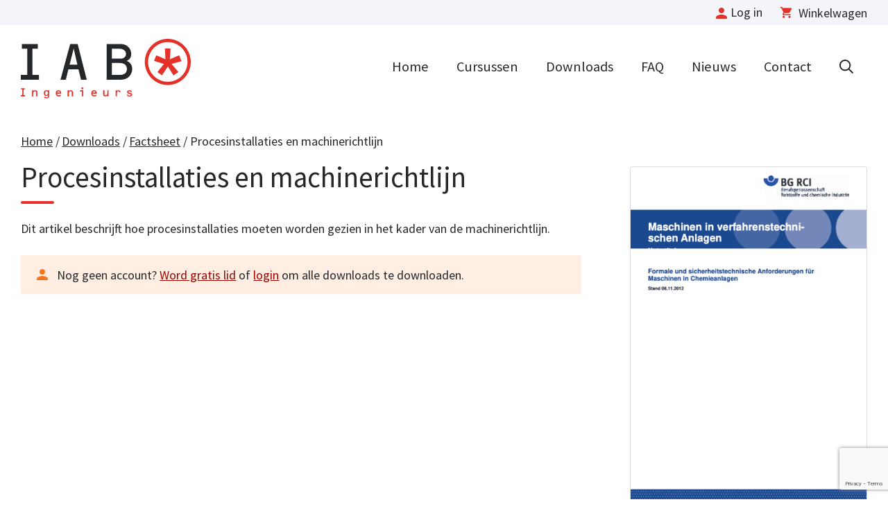

--- FILE ---
content_type: text/html; charset=UTF-8
request_url: https://members.iab-ingenieurs.nl/downloads/procesinstallaties-en-machinerichtlijn/
body_size: 21107
content:
<!DOCTYPE html>
<html lang="nl-NL">
<head>
	<meta charset="UTF-8">
<script>
var gform;gform||(document.addEventListener("gform_main_scripts_loaded",function(){gform.scriptsLoaded=!0}),document.addEventListener("gform/theme/scripts_loaded",function(){gform.themeScriptsLoaded=!0}),window.addEventListener("DOMContentLoaded",function(){gform.domLoaded=!0}),gform={domLoaded:!1,scriptsLoaded:!1,themeScriptsLoaded:!1,isFormEditor:()=>"function"==typeof InitializeEditor,callIfLoaded:function(o){return!(!gform.domLoaded||!gform.scriptsLoaded||!gform.themeScriptsLoaded&&!gform.isFormEditor()||(gform.isFormEditor()&&console.warn("The use of gform.initializeOnLoaded() is deprecated in the form editor context and will be removed in Gravity Forms 3.1."),o(),0))},initializeOnLoaded:function(o){gform.callIfLoaded(o)||(document.addEventListener("gform_main_scripts_loaded",()=>{gform.scriptsLoaded=!0,gform.callIfLoaded(o)}),document.addEventListener("gform/theme/scripts_loaded",()=>{gform.themeScriptsLoaded=!0,gform.callIfLoaded(o)}),window.addEventListener("DOMContentLoaded",()=>{gform.domLoaded=!0,gform.callIfLoaded(o)}))},hooks:{action:{},filter:{}},addAction:function(o,r,e,t){gform.addHook("action",o,r,e,t)},addFilter:function(o,r,e,t){gform.addHook("filter",o,r,e,t)},doAction:function(o){gform.doHook("action",o,arguments)},applyFilters:function(o){return gform.doHook("filter",o,arguments)},removeAction:function(o,r){gform.removeHook("action",o,r)},removeFilter:function(o,r,e){gform.removeHook("filter",o,r,e)},addHook:function(o,r,e,t,n){null==gform.hooks[o][r]&&(gform.hooks[o][r]=[]);var d=gform.hooks[o][r];null==n&&(n=r+"_"+d.length),gform.hooks[o][r].push({tag:n,callable:e,priority:t=null==t?10:t})},doHook:function(r,o,e){var t;if(e=Array.prototype.slice.call(e,1),null!=gform.hooks[r][o]&&((o=gform.hooks[r][o]).sort(function(o,r){return o.priority-r.priority}),o.forEach(function(o){"function"!=typeof(t=o.callable)&&(t=window[t]),"action"==r?t.apply(null,e):e[0]=t.apply(null,e)})),"filter"==r)return e[0]},removeHook:function(o,r,t,n){var e;null!=gform.hooks[o][r]&&(e=(e=gform.hooks[o][r]).filter(function(o,r,e){return!!(null!=n&&n!=o.tag||null!=t&&t!=o.priority)}),gform.hooks[o][r]=e)}});
</script>

	<title>Procesinstallaties en machinerichtlijn &#8211; Webshop en e-learning IAB Ingenieurs</title>
<meta name="dlm-version" content="5.1.6"><meta name="viewport" content="width=device-width, initial-scale=1"><meta name="dc.description" content="Dit artikel beschrijft hoe procesinstallaties moeten worden gezien in het kader van de machinerichtlijn.">
<meta name="dc.relation" content="https://members.iab-ingenieurs.nl/downloads/procesinstallaties-en-machinerichtlijn/">
<meta name="dc.source" content="https://members.iab-ingenieurs.nl/">
<meta name="dc.language" content="nl_NL">
<meta name="description" content="Dit artikel beschrijft hoe procesinstallaties moeten worden gezien in het kader van de machinerichtlijn.">
<meta name="robots" content="index, follow, max-snippet:-1, max-image-preview:large, max-video-preview:-1">
<link rel="canonical" href="https://members.iab-ingenieurs.nl/downloads/procesinstallaties-en-machinerichtlijn/">
<meta property="og:url" content="https://members.iab-ingenieurs.nl/downloads/procesinstallaties-en-machinerichtlijn/">
<meta property="og:site_name" content="Webshop en e-learning IAB Ingenieurs">
<meta property="og:locale" content="nl_NL">
<meta property="og:type" content="article">
<meta property="og:title" content="Procesinstallaties en machinerichtlijn &#8211; Webshop en e-learning IAB Ingenieurs">
<meta property="og:description" content="Dit artikel beschrijft hoe procesinstallaties moeten worden gezien in het kader van de machinerichtlijn.">
<meta property="og:image" content="https://members.iab-ingenieurs.nl/wp-content/uploads/2020/09/Procesinstallaties-en-machinerichtlijn.png">
<meta property="og:image:secure_url" content="https://members.iab-ingenieurs.nl/wp-content/uploads/2020/09/Procesinstallaties-en-machinerichtlijn.png">
<meta property="og:image:width" content="784">
<meta property="og:image:height" content="1120">
<meta name="twitter:card" content="summary">
<meta name="twitter:title" content="Procesinstallaties en machinerichtlijn &#8211; Webshop en e-learning IAB Ingenieurs">
<meta name="twitter:description" content="Dit artikel beschrijft hoe procesinstallaties moeten worden gezien in het kader van de machinerichtlijn.">
<meta name="twitter:image" content="https://members.iab-ingenieurs.nl/wp-content/uploads/2020/09/Procesinstallaties-en-machinerichtlijn.png">
<link rel='dns-prefetch' href='//www.google.com' />
<link rel="alternate" type="application/rss+xml" title="Webshop en e-learning IAB Ingenieurs &raquo; feed" href="https://members.iab-ingenieurs.nl/feed/" />
<link rel="alternate" type="application/rss+xml" title="Webshop en e-learning IAB Ingenieurs &raquo; reacties feed" href="https://members.iab-ingenieurs.nl/comments/feed/" />
<link rel="alternate" title="oEmbed (JSON)" type="application/json+oembed" href="https://members.iab-ingenieurs.nl/wp-json/oembed/1.0/embed?url=https%3A%2F%2Fmembers.iab-ingenieurs.nl%2Fdownloads%2Fprocesinstallaties-en-machinerichtlijn%2F" />
<link rel="alternate" title="oEmbed (XML)" type="text/xml+oembed" href="https://members.iab-ingenieurs.nl/wp-json/oembed/1.0/embed?url=https%3A%2F%2Fmembers.iab-ingenieurs.nl%2Fdownloads%2Fprocesinstallaties-en-machinerichtlijn%2F&#038;format=xml" />
<style id='wp-img-auto-sizes-contain-inline-css'>
img:is([sizes=auto i],[sizes^="auto," i]){contain-intrinsic-size:3000px 1500px}
/*# sourceURL=wp-img-auto-sizes-contain-inline-css */
</style>
<link rel='stylesheet' id='wp-block-library-css' href='https://members.iab-ingenieurs.nl/wp-includes/css/dist/block-library/style.min.css?ver=6.9' media='all' />

<link rel='stylesheet' id='woocommerce-layout-css' href='https://members.iab-ingenieurs.nl/wp-content/plugins/woocommerce/assets/css/woocommerce-layout.css?ver=10.4.3' media='all' />
<link rel='stylesheet' id='woocommerce-smallscreen-css' href='https://members.iab-ingenieurs.nl/wp-content/plugins/woocommerce/assets/css/woocommerce-smallscreen.css?ver=10.4.3' media='only screen and (max-width: 768px)' />
<link rel='stylesheet' id='woocommerce-general-css' href='https://members.iab-ingenieurs.nl/wp-content/plugins/woocommerce/assets/css/woocommerce.css?ver=10.4.3' media='all' />
<style id='woocommerce-inline-inline-css'>
.woocommerce form .form-row .required { visibility: visible; }
/*# sourceURL=woocommerce-inline-inline-css */
</style>
<link rel='stylesheet' id='dashicons-css' href='https://members.iab-ingenieurs.nl/wp-includes/css/dashicons.min.css?ver=6.9' media='all' />
<link rel='stylesheet' id='learndash-css' href='//members.iab-ingenieurs.nl/wp-content/plugins/sfwd-lms/src/assets/dist/css/styles.css?ver=4.25.7.1' media='all' />
<link rel='stylesheet' id='jquery-dropdown-css-css' href='//members.iab-ingenieurs.nl/wp-content/plugins/sfwd-lms/assets/css/jquery.dropdown.min.css?ver=4.25.7.1' media='all' />
<link rel='stylesheet' id='learndash-admin-bar-css' href='https://members.iab-ingenieurs.nl/wp-content/plugins/sfwd-lms/src/assets/dist/css/admin-bar/styles.css?ver=4.25.7.1' media='all' />
<link rel='stylesheet' id='learndash-course-grid-skin-grid-css' href='https://members.iab-ingenieurs.nl/wp-content/plugins/sfwd-lms/includes/course-grid/templates/skins/grid/style.css?ver=4.25.7.1' media='all' />
<link rel='stylesheet' id='learndash-course-grid-pagination-css' href='https://members.iab-ingenieurs.nl/wp-content/plugins/sfwd-lms/includes/course-grid/templates/pagination/style.css?ver=4.25.7.1' media='all' />
<link rel='stylesheet' id='learndash-course-grid-filter-css' href='https://members.iab-ingenieurs.nl/wp-content/plugins/sfwd-lms/includes/course-grid/templates/filter/style.css?ver=4.25.7.1' media='all' />
<link rel='stylesheet' id='learndash-course-grid-card-grid-1-css' href='https://members.iab-ingenieurs.nl/wp-content/plugins/sfwd-lms/includes/course-grid/templates/cards/grid-1/style.css?ver=4.25.7.1' media='all' />
<link rel='stylesheet' id='facetwp-front-css' href='https://members.iab-ingenieurs.nl/wp-content/plugins/facetwp/assets/css/front.css?ver=1' media='all' />
<link rel='stylesheet' id='facetwp-flyout-css' href='https://members.iab-ingenieurs.nl/wp-content/plugins/facetwp-flyout/assets/css/front.css?ver=1' media='all' />
<link rel='stylesheet' id='generate-widget-areas-css' href='https://members.iab-ingenieurs.nl/wp-content/themes/generatepress/assets/css/components/widget-areas.min.css?ver=3.6.1' media='all' />
<link rel='stylesheet' id='generate-style-css' href='https://members.iab-ingenieurs.nl/wp-content/themes/generatepress/assets/css/main.min.css?ver=3.6.1' media='all' />
<style id='generate-style-inline-css'>
body{background-color:#f7f8f9;color:#222222;}a{color:#1e73be;}a:hover, a:focus, a:active{color:#000000;}.grid-container{max-width:1440px;}.wp-block-group__inner-container{max-width:1440px;margin-left:auto;margin-right:auto;}.generate-back-to-top{font-size:20px;border-radius:3px;position:fixed;bottom:30px;right:30px;line-height:40px;width:40px;text-align:center;z-index:10;transition:opacity 300ms ease-in-out;opacity:0.1;transform:translateY(1000px);}.generate-back-to-top__show{opacity:1;transform:translateY(0);}.navigation-search{position:absolute;left:-99999px;pointer-events:none;visibility:hidden;z-index:20;width:100%;top:0;transition:opacity 100ms ease-in-out;opacity:0;}.navigation-search.nav-search-active{left:0;right:0;pointer-events:auto;visibility:visible;opacity:1;}.navigation-search input[type="search"]{outline:0;border:0;vertical-align:bottom;line-height:1;opacity:0.9;width:100%;z-index:20;border-radius:0;-webkit-appearance:none;height:60px;}.navigation-search input::-ms-clear{display:none;width:0;height:0;}.navigation-search input::-ms-reveal{display:none;width:0;height:0;}.navigation-search input::-webkit-search-decoration, .navigation-search input::-webkit-search-cancel-button, .navigation-search input::-webkit-search-results-button, .navigation-search input::-webkit-search-results-decoration{display:none;}.gen-sidebar-nav .navigation-search{top:auto;bottom:0;}:root{--contrast:#222222;--contrast-2:#575760;--contrast-3:#b2b2be;--base:#f0f0f0;--base-2:#f7f8f9;--base-3:#ffffff;--accent:#1e73be;}:root .has-contrast-color{color:var(--contrast);}:root .has-contrast-background-color{background-color:var(--contrast);}:root .has-contrast-2-color{color:var(--contrast-2);}:root .has-contrast-2-background-color{background-color:var(--contrast-2);}:root .has-contrast-3-color{color:var(--contrast-3);}:root .has-contrast-3-background-color{background-color:var(--contrast-3);}:root .has-base-color{color:var(--base);}:root .has-base-background-color{background-color:var(--base);}:root .has-base-2-color{color:var(--base-2);}:root .has-base-2-background-color{background-color:var(--base-2);}:root .has-base-3-color{color:var(--base-3);}:root .has-base-3-background-color{background-color:var(--base-3);}:root .has-accent-color{color:var(--accent);}:root .has-accent-background-color{background-color:var(--accent);}body, button, input, select, textarea{font-family:-apple-system, system-ui, BlinkMacSystemFont, "Segoe UI", Helvetica, Arial, sans-serif, "Apple Color Emoji", "Segoe UI Emoji", "Segoe UI Symbol";}body{line-height:1.5;}.entry-content > [class*="wp-block-"]:not(:last-child):not(.wp-block-heading){margin-bottom:1.5em;}.main-navigation .main-nav ul ul li a{font-size:14px;}.sidebar .widget, .footer-widgets .widget{font-size:17px;}@media (max-width:768px){h1{font-size:31px;}h2{font-size:27px;}h3{font-size:24px;}h4{font-size:22px;}h5{font-size:19px;}}.nav-below-header .main-navigation .inside-navigation.grid-container, .nav-above-header .main-navigation .inside-navigation.grid-container{padding:0px 20px 0px 20px;}.site-main .wp-block-group__inner-container{padding:40px;}.separate-containers .paging-navigation{padding-top:20px;padding-bottom:20px;}.entry-content .alignwide, body:not(.no-sidebar) .entry-content .alignfull{margin-left:-40px;width:calc(100% + 80px);max-width:calc(100% + 80px);}.rtl .menu-item-has-children .dropdown-menu-toggle{padding-left:20px;}.rtl .main-navigation .main-nav ul li.menu-item-has-children > a{padding-right:20px;}@media (max-width:768px){.separate-containers .inside-article, .separate-containers .comments-area, .separate-containers .page-header, .separate-containers .paging-navigation, .one-container .site-content, .inside-page-header{padding:30px;}.site-main .wp-block-group__inner-container{padding:30px;}.inside-top-bar{padding-right:30px;padding-left:30px;}.inside-header{padding-right:30px;padding-left:30px;}.widget-area .widget{padding-top:30px;padding-right:30px;padding-bottom:30px;padding-left:30px;}.footer-widgets-container{padding-top:30px;padding-right:30px;padding-bottom:30px;padding-left:30px;}.inside-site-info{padding-right:30px;padding-left:30px;}.entry-content .alignwide, body:not(.no-sidebar) .entry-content .alignfull{margin-left:-30px;width:calc(100% + 60px);max-width:calc(100% + 60px);}.one-container .site-main .paging-navigation{margin-bottom:20px;}}.is-right-sidebar{width:28%;}.is-left-sidebar{width:28%;}.site-content .content-area{width:100%;}@media (max-width: 990px){.main-navigation .menu-toggle,.sidebar-nav-mobile:not(#sticky-placeholder){display:block;}.main-navigation ul,.gen-sidebar-nav,.main-navigation:not(.slideout-navigation):not(.toggled) .main-nav > ul,.has-inline-mobile-toggle #site-navigation .inside-navigation > *:not(.navigation-search):not(.main-nav){display:none;}.nav-align-right .inside-navigation,.nav-align-center .inside-navigation{justify-content:space-between;}.has-inline-mobile-toggle .mobile-menu-control-wrapper{display:flex;flex-wrap:wrap;}.has-inline-mobile-toggle .inside-header{flex-direction:row;text-align:left;flex-wrap:wrap;}.has-inline-mobile-toggle .header-widget,.has-inline-mobile-toggle #site-navigation{flex-basis:100%;}.nav-float-left .has-inline-mobile-toggle #site-navigation{order:10;}}
/*# sourceURL=generate-style-inline-css */
</style>
<link rel='stylesheet' id='mollie-applepaydirect-css' href='https://members.iab-ingenieurs.nl/wp-content/plugins/mollie-payments-for-woocommerce/public/css/mollie-applepaydirect.min.css?ver=1761550428' media='screen' />
<style id='generateblocks-inline-css'>
:root{--gb-container-width:1440px;}.gb-container .wp-block-image img{vertical-align:middle;}.gb-grid-wrapper .wp-block-image{margin-bottom:0;}.gb-highlight{background:none;}.gb-shape{line-height:0;}
/*# sourceURL=generateblocks-inline-css */
</style>
<link rel='stylesheet' id='generate-secondary-nav-css' href='https://members.iab-ingenieurs.nl/wp-content/plugins/gp-premium/secondary-nav/functions/css/main.min.css?ver=2.5.5' media='all' />
<style id='generate-secondary-nav-inline-css'>
.secondary-navigation{background-color:#fffff;}.secondary-nav-below-header .secondary-navigation .inside-navigation.grid-container, .secondary-nav-above-header .secondary-navigation .inside-navigation.grid-container{padding:0px 20px 0px 20px;}.secondary-navigation .main-nav ul li a,.secondary-navigation .menu-toggle,.secondary-menu-bar-items .menu-bar-item > a{color:#25282B;}.secondary-navigation .secondary-menu-bar-items{color:#25282B;}button.secondary-menu-toggle:hover,button.secondary-menu-toggle:focus{color:#25282B;}.widget-area .secondary-navigation{margin-bottom:20px;}.secondary-navigation ul ul{background-color:#303030;top:auto;}.secondary-navigation .main-nav ul ul li a{color:#ffffff;}.secondary-navigation .main-nav ul li:not([class*="current-menu-"]):hover > a, .secondary-navigation .main-nav ul li:not([class*="current-menu-"]):focus > a, .secondary-navigation .main-nav ul li.sfHover:not([class*="current-menu-"]) > a, .secondary-menu-bar-items .menu-bar-item:hover > a{color:#25282B;background-color:#ffffff;}.secondary-navigation .main-nav ul ul li:not([class*="current-menu-"]):hover > a,.secondary-navigation .main-nav ul ul li:not([class*="current-menu-"]):focus > a,.secondary-navigation .main-nav ul ul li.sfHover:not([class*="current-menu-"]) > a{color:#ffffff;background-color:#474747;}.secondary-navigation .main-nav ul li[class*="current-menu-"] > a{color:#222222;background-color:#ffffff;}.secondary-navigation .main-nav ul ul li[class*="current-menu-"] > a{color:#ffffff;background-color:#474747;}.secondary-navigation.toggled .dropdown-menu-toggle:before{display:none;}@media (max-width: 990px) {.secondary-menu-bar-items .menu-bar-item:hover > a{background: none;color: #25282B;}}
/*# sourceURL=generate-secondary-nav-inline-css */
</style>
<link rel='stylesheet' id='generate-secondary-nav-mobile-css' href='https://members.iab-ingenieurs.nl/wp-content/plugins/gp-premium/secondary-nav/functions/css/main-mobile.min.css?ver=2.5.5' media='all' />
<link rel='stylesheet' id='generate-navigation-branding-css' href='https://members.iab-ingenieurs.nl/wp-content/plugins/gp-premium/menu-plus/functions/css/navigation-branding-flex.min.css?ver=2.5.5' media='all' />
<style id='generate-navigation-branding-inline-css'>
@media (max-width: 990px){.site-header, #site-navigation, #sticky-navigation{display:none !important;opacity:0.0;}#mobile-header{display:block !important;width:100% !important;}#mobile-header .main-nav > ul{display:none;}#mobile-header.toggled .main-nav > ul, #mobile-header .menu-toggle, #mobile-header .mobile-bar-items{display:block;}#mobile-header .main-nav{-ms-flex:0 0 100%;flex:0 0 100%;-webkit-box-ordinal-group:5;-ms-flex-order:4;order:4;}}.navigation-branding .main-title{font-size:25px;font-weight:bold;}.main-navigation.has-branding .inside-navigation.grid-container, .main-navigation.has-branding.grid-container .inside-navigation:not(.grid-container){padding:0px 40px 0px 40px;}.main-navigation.has-branding:not(.grid-container) .inside-navigation:not(.grid-container) .navigation-branding{margin-left:10px;}.navigation-branding img, .site-logo.mobile-header-logo img{height:60px;width:auto;}.navigation-branding .main-title{line-height:60px;}@media (max-width: 990px){.main-navigation.has-branding.nav-align-center .menu-bar-items, .main-navigation.has-sticky-branding.navigation-stick.nav-align-center .menu-bar-items{margin-left:auto;}.navigation-branding{margin-right:auto;margin-left:10px;}.navigation-branding .main-title, .mobile-header-navigation .site-logo{margin-left:10px;}.main-navigation.has-branding .inside-navigation.grid-container{padding:0px;}}
/*# sourceURL=generate-navigation-branding-inline-css */
</style>
<link rel='stylesheet' id='generate-woocommerce-css' href='https://members.iab-ingenieurs.nl/wp-content/plugins/gp-premium/woocommerce/functions/css/woocommerce.min.css?ver=2.5.5' media='all' />
<style id='generate-woocommerce-inline-css'>
.woocommerce ul.products li.product .woocommerce-LoopProduct-link h2, .woocommerce ul.products li.product .woocommerce-loop-category__title{font-weight:normal;text-transform:none;font-size:20px;}.woocommerce .up-sells ul.products li.product .woocommerce-LoopProduct-link h2, .woocommerce .cross-sells ul.products li.product .woocommerce-LoopProduct-link h2, .woocommerce .related ul.products li.product .woocommerce-LoopProduct-link h2{font-size:20px;}.woocommerce #respond input#submit, .woocommerce a.button, .woocommerce button.button, .woocommerce input.button, .wc-block-components-button{color:#ffffff;background-color:#55555e;text-decoration:none;font-weight:normal;text-transform:none;}.woocommerce #respond input#submit:hover, .woocommerce a.button:hover, .woocommerce button.button:hover, .woocommerce input.button:hover, .wc-block-components-button:hover{color:#ffffff;background-color:#3f4047;}.woocommerce #respond input#submit.alt, .woocommerce a.button.alt, .woocommerce button.button.alt, .woocommerce input.button.alt, .woocommerce #respond input#submit.alt.disabled, .woocommerce #respond input#submit.alt.disabled:hover, .woocommerce #respond input#submit.alt:disabled, .woocommerce #respond input#submit.alt:disabled:hover, .woocommerce #respond input#submit.alt:disabled[disabled], .woocommerce #respond input#submit.alt:disabled[disabled]:hover, .woocommerce a.button.alt.disabled, .woocommerce a.button.alt.disabled:hover, .woocommerce a.button.alt:disabled, .woocommerce a.button.alt:disabled:hover, .woocommerce a.button.alt:disabled[disabled], .woocommerce a.button.alt:disabled[disabled]:hover, .woocommerce button.button.alt.disabled, .woocommerce button.button.alt.disabled:hover, .woocommerce button.button.alt:disabled, .woocommerce button.button.alt:disabled:hover, .woocommerce button.button.alt:disabled[disabled], .woocommerce button.button.alt:disabled[disabled]:hover, .woocommerce input.button.alt.disabled, .woocommerce input.button.alt.disabled:hover, .woocommerce input.button.alt:disabled, .woocommerce input.button.alt:disabled:hover, .woocommerce input.button.alt:disabled[disabled], .woocommerce input.button.alt:disabled[disabled]:hover{color:#ffffff;background-color:#1e73be;}.woocommerce #respond input#submit.alt:hover, .woocommerce a.button.alt:hover, .woocommerce button.button.alt:hover, .woocommerce input.button.alt:hover{color:#ffffff;background-color:#377fbf;}button.wc-block-components-panel__button{font-size:inherit;}.woocommerce .star-rating span:before, .woocommerce p.stars:hover a::before{color:#ffa200;}.woocommerce span.onsale{background-color:#222222;color:#ffffff;}.woocommerce ul.products li.product .price, .woocommerce div.product p.price{color:#222222;}.woocommerce div.product .woocommerce-tabs ul.tabs li a{color:#222222;}.woocommerce div.product .woocommerce-tabs ul.tabs li a:hover, .woocommerce div.product .woocommerce-tabs ul.tabs li.active a{color:#1e73be;}.woocommerce-message{background-color:#0b9444;color:#ffffff;}div.woocommerce-message a.button, div.woocommerce-message a.button:focus, div.woocommerce-message a.button:hover, div.woocommerce-message a, div.woocommerce-message a:focus, div.woocommerce-message a:hover{color:#ffffff;}.woocommerce-info{background-color:#1e73be;color:#ffffff;}div.woocommerce-info a.button, div.woocommerce-info a.button:focus, div.woocommerce-info a.button:hover, div.woocommerce-info a, div.woocommerce-info a:focus, div.woocommerce-info a:hover{color:#ffffff;}.woocommerce-error{background-color:#e8626d;color:#ffffff;}div.woocommerce-error a.button, div.woocommerce-error a.button:focus, div.woocommerce-error a.button:hover, div.woocommerce-error a, div.woocommerce-error a:focus, div.woocommerce-error a:hover{color:#ffffff;}.woocommerce-product-details__short-description{color:#222222;}#wc-mini-cart{background-color:#ffffff;color:#000000;}#wc-mini-cart a:not(.button), #wc-mini-cart a.remove{color:#000000;}#wc-mini-cart .button{color:#ffffff;}#wc-mini-cart .button:hover, #wc-mini-cart .button:focus, #wc-mini-cart .button:active{color:#ffffff;}.woocommerce #content div.product div.images, .woocommerce div.product div.images, .woocommerce-page #content div.product div.images, .woocommerce-page div.product div.images{width:35%;}.add-to-cart-panel{background-color:#ffffff;color:#000000;}.add-to-cart-panel a:not(.button){color:#000000;}.woocommerce .widget_price_filter .price_slider_wrapper .ui-widget-content{background-color:#dddddd;}.woocommerce .widget_price_filter .ui-slider .ui-slider-range, .woocommerce .widget_price_filter .ui-slider .ui-slider-handle{background-color:#666666;}.cart-contents > span.number-of-items{background-color:rgba(0,0,0,0.05);}.cart-contents .amount{display:none;}.cart-contents > span.number-of-items{display:inline-block;}.woocommerce-MyAccount-navigation li.is-active a:after, a.button.wc-forward:after{display:none;}#payment .payment_methods>.wc_payment_method>label:before{font-family:WooCommerce;content:"\e039";}#payment .payment_methods li.wc_payment_method>input[type=radio]:first-child:checked+label:before{content:"\e03c";}.woocommerce-ordering:after{font-family:WooCommerce;content:"\e00f";}.wc-columns-container .products, .woocommerce .related ul.products, .woocommerce .up-sells ul.products{grid-gap:0px;}@media (max-width: 1024px){.woocommerce .wc-columns-container.wc-tablet-columns-1 .products{width:100%;-ms-grid-columns:1fr;grid-template-columns:1fr;}.wc-related-upsell-tablet-columns-1 .related ul.products, .wc-related-upsell-tablet-columns-1 .up-sells ul.products{width:100%;-ms-grid-columns:1fr;grid-template-columns:1fr;}}@media (max-width:768px){.add-to-cart-panel .continue-shopping{background-color:#ffffff;}.woocommerce #content div.product div.images,.woocommerce div.product div.images,.woocommerce-page #content div.product div.images,.woocommerce-page div.product div.images{width:100%;}}@media (max-width: 990px){nav.toggled .main-nav li.wc-menu-item{display:none !important;}.mobile-bar-items.wc-mobile-cart-items{z-index:1;}}
/*# sourceURL=generate-woocommerce-inline-css */
</style>
<link rel='stylesheet' id='generate-woocommerce-mobile-css' href='https://members.iab-ingenieurs.nl/wp-content/plugins/gp-premium/woocommerce/functions/css/woocommerce-mobile.min.css?ver=2.5.5' media='(max-width:768px)' />
<link rel='stylesheet' id='iab-css' href='https://members.iab-ingenieurs.nl/wp-content/themes/iab/assets/dist/css/main.css?ver=1.2' media='all' />
<script src="https://members.iab-ingenieurs.nl/wp-includes/js/jquery/jquery.min.js?ver=3.7.1" id="jquery-core-js"></script>
<script src="https://members.iab-ingenieurs.nl/wp-includes/js/jquery/jquery-migrate.min.js?ver=3.4.1" id="jquery-migrate-js"></script>
<script src="https://members.iab-ingenieurs.nl/wp-content/plugins/quiz-reporting-extension/assets/dist/js/common.js?ver=3.1.0" id="qre-common-js-js"></script>
<script src="https://members.iab-ingenieurs.nl/wp-content/plugins/woocommerce/assets/js/jquery-blockui/jquery.blockUI.min.js?ver=2.7.0-wc.10.4.3" id="wc-jquery-blockui-js" defer data-wp-strategy="defer"></script>
<script id="wc-add-to-cart-js-extra">
var wc_add_to_cart_params = {"ajax_url":"/wp-admin/admin-ajax.php","wc_ajax_url":"/?wc-ajax=%%endpoint%%","i18n_view_cart":"Winkelmand bekijken","cart_url":"https://members.iab-ingenieurs.nl/afrekenen/","is_cart":"","cart_redirect_after_add":"no"};
//# sourceURL=wc-add-to-cart-js-extra
</script>
<script src="https://members.iab-ingenieurs.nl/wp-content/plugins/woocommerce/assets/js/frontend/add-to-cart.min.js?ver=10.4.3" id="wc-add-to-cart-js" defer data-wp-strategy="defer"></script>
<script src="https://members.iab-ingenieurs.nl/wp-content/plugins/woocommerce/assets/js/js-cookie/js.cookie.min.js?ver=2.1.4-wc.10.4.3" id="wc-js-cookie-js" defer data-wp-strategy="defer"></script>
<script id="woocommerce-js-extra">
var woocommerce_params = {"ajax_url":"/wp-admin/admin-ajax.php","wc_ajax_url":"/?wc-ajax=%%endpoint%%","i18n_password_show":"Wachtwoord weergeven","i18n_password_hide":"Wachtwoord verbergen"};
//# sourceURL=woocommerce-js-extra
</script>
<script src="https://members.iab-ingenieurs.nl/wp-content/plugins/woocommerce/assets/js/frontend/woocommerce.min.js?ver=10.4.3" id="woocommerce-js" defer data-wp-strategy="defer"></script>
<link rel="EditURI" type="application/rsd+xml" title="RSD" href="https://members.iab-ingenieurs.nl/xmlrpc.php?rsd" />
<link rel='shortlink' href='https://members.iab-ingenieurs.nl/?p=24414' />

        <link rel="preconnect" href="https://fonts.gstatic.com">
        <link href="https://fonts.googleapis.com/css2?family=Source+Sans+Pro:ital,wght@0,300;0,400;0,600;0,700;1,400&family=Source+Serif+Pro:wght@400;600&display=swap" rel="stylesheet" media="print" onload="this.media='all'">
        	<noscript><style>.woocommerce-product-gallery{ opacity: 1 !important; }</style></noscript>
	<link rel="icon" href="https://members.iab-ingenieurs.nl/wp-content/uploads/2020/04/cropped-asterisk-05-32x32.png" sizes="32x32" />
<link rel="icon" href="https://members.iab-ingenieurs.nl/wp-content/uploads/2020/04/cropped-asterisk-05-192x192.png" sizes="192x192" />
<link rel="apple-touch-icon" href="https://members.iab-ingenieurs.nl/wp-content/uploads/2020/04/cropped-asterisk-05-180x180.png" />
<meta name="msapplication-TileImage" content="https://members.iab-ingenieurs.nl/wp-content/uploads/2020/04/cropped-asterisk-05-270x270.png" />
		<style id="wp-custom-css">
			.product-course-meta-field  .woocommerce-price-suffix {
display: none;	
}

.search-form label {
	margin-bottom: 0;
	display: flex;
}

.sidebar .search-form  input[type="search"]  {
	margin-right: 0.5rem;
}

.single.learndash-cpt .sidebar .widget_search {
	display: none;
}

.iab-hidden {
	display: none;
}

body.xlogged-in .form--actie-vouwboekje .e-mail {
	display: none;
}

.entry-content > [class*="wp-block-"]:not(:last-child) {
  margin-bottom: 1rem;
}


.p-1 > .wp-block-group__inner-container {
	padding: 1rem;
}

.accordion-list {
	flex-direction: column;
}
.learndash-wrapper .wpProQuiz_content .graded-disclaimer {
	display: none;
}		</style>
		<link rel='stylesheet' id='wc-blocks-style-css' href='https://members.iab-ingenieurs.nl/wp-content/plugins/woocommerce/assets/client/blocks/wc-blocks.css?ver=wc-10.4.3' media='all' />
<link rel='stylesheet' id='dlm-frontend-css' href='https://members.iab-ingenieurs.nl/wp-content/plugins/download-monitor/assets/css/frontend-tailwind.min.css?ver=5.1.6' media='all' />
</head>

<body class="wp-singular dlm_download-template-default single single-dlm_download postid-24414 wp-custom-logo wp-embed-responsive wp-theme-generatepress wp-child-theme-iab theme-generatepress secondary-nav-above-header secondary-nav-aligned-right sticky-menu-fade mobile-header mobile-header-logo qre-default woocommerce-no-js not-logged-in no-js right-sidebar nav-float-right one-container nav-search-enabled header-aligned-right dropdown-hover featured-image-active" itemtype="https://schema.org/Blog" itemscope>
	<a class="screen-reader-text skip-link" href="#content" title="Ga naar de inhoud">Ga naar de inhoud</a>			<nav id="secondary-navigation" aria-label="Secondary" class="secondary-navigation" itemtype="https://schema.org/SiteNavigationElement" itemscope>
				<div class="inside-navigation grid-container grid-parent">
										<button class="menu-toggle secondary-menu-toggle">
						<span class="gp-icon icon-menu-bars"><svg viewBox="0 0 512 512" aria-hidden="true" xmlns="http://www.w3.org/2000/svg" width="1em" height="1em"><path d="M0 96c0-13.255 10.745-24 24-24h464c13.255 0 24 10.745 24 24s-10.745 24-24 24H24c-13.255 0-24-10.745-24-24zm0 160c0-13.255 10.745-24 24-24h464c13.255 0 24 10.745 24 24s-10.745 24-24 24H24c-13.255 0-24-10.745-24-24zm0 160c0-13.255 10.745-24 24-24h464c13.255 0 24 10.745 24 24s-10.745 24-24 24H24c-13.255 0-24-10.745-24-24z" /></svg><svg viewBox="0 0 512 512" aria-hidden="true" xmlns="http://www.w3.org/2000/svg" width="1em" height="1em"><path d="M71.029 71.029c9.373-9.372 24.569-9.372 33.942 0L256 222.059l151.029-151.03c9.373-9.372 24.569-9.372 33.942 0 9.372 9.373 9.372 24.569 0 33.942L289.941 256l151.03 151.029c9.372 9.373 9.372 24.569 0 33.942-9.373 9.372-24.569 9.372-33.942 0L256 289.941l-151.029 151.03c-9.373 9.372-24.569 9.372-33.942 0-9.372-9.373-9.372-24.569 0-33.942L222.059 256 71.029 104.971c-9.372-9.373-9.372-24.569 0-33.942z" /></svg></span><span class="mobile-menu">Account</span>					</button>
					<div class="main-nav"><ul id="menu-top-bar-menu" class=" secondary-menu sf-menu"><li class="has-icon icon-my-account icon-my-account--logged-out menu-item menu-item-type-post_type menu-item-object-page"><a href="https://members.iab-ingenieurs.nl/mijn-account/">Log in</a </li><li class="menu-item"><cart-widget nonce="9f2cb73d77" :cartdata="{&quot;count&quot;:0,&quot;totals&quot;:{&quot;discount&quot;:0,&quot;subtotal&quot;:0,&quot;subtotal_ex_vat&quot;:0,&quot;total&quot;:0,&quot;vat&quot;:0},&quot;rows&quot;:[]}"></cart-widget></li></ul></div>				</div><!-- .inside-navigation -->
			</nav><!-- #secondary-navigation -->
					<header class="site-header has-inline-mobile-toggle" id="masthead" aria-label="Site"  itemtype="https://schema.org/WPHeader" itemscope>
			<div class="inside-header grid-container">
				<div class="site-logo">
					<a href="https://iab-ingenieurs.nl/" rel="home">
						<img  class="header-image is-logo-image" alt="Webshop en e-learning IAB Ingenieurs" src="https://members.iab-ingenieurs.nl/wp-content/uploads/2021/05/iab-logo.svg" width="300" height="105" />
					</a>
				</div>	<nav class="main-navigation mobile-menu-control-wrapper" id="mobile-menu-control-wrapper" aria-label="Mobiel toggle">
		<div class="menu-bar-items"><span class="menu-bar-item search-item"><a aria-label="Open zoekbalk" href="#"><span class="gp-icon icon-search"><svg viewBox="0 0 512 512" aria-hidden="true" xmlns="http://www.w3.org/2000/svg" width="1em" height="1em"><path fill-rule="evenodd" clip-rule="evenodd" d="M208 48c-88.366 0-160 71.634-160 160s71.634 160 160 160 160-71.634 160-160S296.366 48 208 48zM0 208C0 93.125 93.125 0 208 0s208 93.125 208 208c0 48.741-16.765 93.566-44.843 129.024l133.826 134.018c9.366 9.379 9.355 24.575-.025 33.941-9.379 9.366-24.575 9.355-33.941-.025L337.238 370.987C301.747 399.167 256.839 416 208 416 93.125 416 0 322.875 0 208z" /></svg><svg viewBox="0 0 512 512" aria-hidden="true" xmlns="http://www.w3.org/2000/svg" width="1em" height="1em"><path d="M71.029 71.029c9.373-9.372 24.569-9.372 33.942 0L256 222.059l151.029-151.03c9.373-9.372 24.569-9.372 33.942 0 9.372 9.373 9.372 24.569 0 33.942L289.941 256l151.03 151.029c9.372 9.373 9.372 24.569 0 33.942-9.373 9.372-24.569 9.372-33.942 0L256 289.941l-151.029 151.03c-9.373 9.372-24.569 9.372-33.942 0-9.372-9.373-9.372-24.569 0-33.942L222.059 256 71.029 104.971c-9.372-9.373-9.372-24.569 0-33.942z" /></svg></span></a></span></div>		<button data-nav="site-navigation" class="menu-toggle" aria-controls="primary-menu" aria-expanded="false">
			<span class="gp-icon icon-menu-bars"><svg viewBox="0 0 512 512" aria-hidden="true" xmlns="http://www.w3.org/2000/svg" width="1em" height="1em"><path d="M0 96c0-13.255 10.745-24 24-24h464c13.255 0 24 10.745 24 24s-10.745 24-24 24H24c-13.255 0-24-10.745-24-24zm0 160c0-13.255 10.745-24 24-24h464c13.255 0 24 10.745 24 24s-10.745 24-24 24H24c-13.255 0-24-10.745-24-24zm0 160c0-13.255 10.745-24 24-24h464c13.255 0 24 10.745 24 24s-10.745 24-24 24H24c-13.255 0-24-10.745-24-24z" /></svg><svg viewBox="0 0 512 512" aria-hidden="true" xmlns="http://www.w3.org/2000/svg" width="1em" height="1em"><path d="M71.029 71.029c9.373-9.372 24.569-9.372 33.942 0L256 222.059l151.029-151.03c9.373-9.372 24.569-9.372 33.942 0 9.372 9.373 9.372 24.569 0 33.942L289.941 256l151.03 151.029c9.372 9.373 9.372 24.569 0 33.942-9.373 9.372-24.569 9.372-33.942 0L256 289.941l-151.029 151.03c-9.373 9.372-24.569 9.372-33.942 0-9.372-9.373-9.372-24.569 0-33.942L222.059 256 71.029 104.971c-9.372-9.373-9.372-24.569 0-33.942z" /></svg></span><span class="mobile-menu">Menu</span>		</button>
	</nav>
			<nav class="wc-menu-cart-activated main-navigation has-menu-bar-items sub-menu-right" id="site-navigation" aria-label="Primair"  itemtype="https://schema.org/SiteNavigationElement" itemscope>
			<div class="inside-navigation grid-container">
				<form method="get" class="search-form navigation-search" action="https://members.iab-ingenieurs.nl/">
                    <input type="search" class="search-field" value="" name="s" placeholder="Search" title="Search" />
                    <button class="navigation-search-button" type="submit">
                        <span class="screen-reader-text">Zoeken</span>
                        <span class="gp-icon icon-search"><svg viewBox="0 0 512 512" aria-hidden="true" xmlns="http://www.w3.org/2000/svg" width="1em" height="1em"><path fill-rule="evenodd" clip-rule="evenodd" d="M208 48c-88.366 0-160 71.634-160 160s71.634 160 160 160 160-71.634 160-160S296.366 48 208 48zM0 208C0 93.125 93.125 0 208 0s208 93.125 208 208c0 48.741-16.765 93.566-44.843 129.024l133.826 134.018c9.366 9.379 9.355 24.575-.025 33.941-9.379 9.366-24.575 9.355-33.941-.025L337.238 370.987C301.747 399.167 256.839 416 208 416 93.125 416 0 322.875 0 208z" /></svg><svg viewBox="0 0 512 512" aria-hidden="true" xmlns="http://www.w3.org/2000/svg" width="1em" height="1em"><path d="M71.029 71.029c9.373-9.372 24.569-9.372 33.942 0L256 222.059l151.029-151.03c9.373-9.372 24.569-9.372 33.942 0 9.372 9.373 9.372 24.569 0 33.942L289.941 256l151.03 151.029c9.372 9.373 9.372 24.569 0 33.942-9.373 9.372-24.569 9.372-33.942 0L256 289.941l-151.029 151.03c-9.373 9.372-24.569 9.372-33.942 0-9.372-9.373-9.372-24.569 0-33.942L222.059 256 71.029 104.971c-9.372-9.373-9.372-24.569 0-33.942z" /></svg></span>
                    </button>
                </form>				<button class="menu-toggle" aria-controls="primary-menu" aria-expanded="false">
					<span class="gp-icon icon-menu-bars"><svg viewBox="0 0 512 512" aria-hidden="true" xmlns="http://www.w3.org/2000/svg" width="1em" height="1em"><path d="M0 96c0-13.255 10.745-24 24-24h464c13.255 0 24 10.745 24 24s-10.745 24-24 24H24c-13.255 0-24-10.745-24-24zm0 160c0-13.255 10.745-24 24-24h464c13.255 0 24 10.745 24 24s-10.745 24-24 24H24c-13.255 0-24-10.745-24-24zm0 160c0-13.255 10.745-24 24-24h464c13.255 0 24 10.745 24 24s-10.745 24-24 24H24c-13.255 0-24-10.745-24-24z" /></svg><svg viewBox="0 0 512 512" aria-hidden="true" xmlns="http://www.w3.org/2000/svg" width="1em" height="1em"><path d="M71.029 71.029c9.373-9.372 24.569-9.372 33.942 0L256 222.059l151.029-151.03c9.373-9.372 24.569-9.372 33.942 0 9.372 9.373 9.372 24.569 0 33.942L289.941 256l151.03 151.029c9.372 9.373 9.372 24.569 0 33.942-9.373 9.372-24.569 9.372-33.942 0L256 289.941l-151.029 151.03c-9.373 9.372-24.569 9.372-33.942 0-9.372-9.373-9.372-24.569 0-33.942L222.059 256 71.029 104.971c-9.372-9.373-9.372-24.569 0-33.942z" /></svg></span><span class="mobile-menu">Menu</span>				</button>
				<div id="primary-menu" class="main-nav"><ul id="menu-hoofdmenu" class=" menu sf-menu"><li id="menu-item-28745" class="menu-item menu-item-type-custom menu-item-object-custom menu-item-28745"><a href="https://www.iab-ingenieurs.nl/">Home</a></li>
<li id="menu-item-28740" class="menu-item menu-item-type-post_type menu-item-object-page menu-item-home menu-item-28740"><a href="https://members.iab-ingenieurs.nl/">Cursussen</a></li>
<li id="menu-item-33709" class="menu-item menu-item-type-custom menu-item-object-custom menu-item-33709"><a href="/downloads/">Downloads</a></li>
<li id="menu-item-28743" class="menu-item menu-item-type-custom menu-item-object-custom menu-item-28743"><a href="https://iab-ingenieurs.nl/vraag-en-antwoord/">FAQ</a></li>
<li id="menu-item-28742" class="menu-item menu-item-type-custom menu-item-object-custom menu-item-28742"><a href="https://www.iab-ingenieurs.nl/nieuws/">Nieuws</a></li>
<li id="menu-item-28744" class="menu-item menu-item-type-custom menu-item-object-custom menu-item-28744"><a href="https://www.iab-ingenieurs.nl/contact/">Contact</a></li>
<li class="menu-item"><cart-widget nonce="9f2cb73d77" :cartdata="{&quot;count&quot;:0,&quot;totals&quot;:{&quot;discount&quot;:0,&quot;subtotal&quot;:0,&quot;subtotal_ex_vat&quot;:0,&quot;total&quot;:0,&quot;vat&quot;:0},&quot;rows&quot;:[]}"></cart-widget></li></ul></div><div class="menu-bar-items"><span class="menu-bar-item search-item"><a aria-label="Open zoekbalk" href="#"><span class="gp-icon icon-search"><svg viewBox="0 0 512 512" aria-hidden="true" xmlns="http://www.w3.org/2000/svg" width="1em" height="1em"><path fill-rule="evenodd" clip-rule="evenodd" d="M208 48c-88.366 0-160 71.634-160 160s71.634 160 160 160 160-71.634 160-160S296.366 48 208 48zM0 208C0 93.125 93.125 0 208 0s208 93.125 208 208c0 48.741-16.765 93.566-44.843 129.024l133.826 134.018c9.366 9.379 9.355 24.575-.025 33.941-9.379 9.366-24.575 9.355-33.941-.025L337.238 370.987C301.747 399.167 256.839 416 208 416 93.125 416 0 322.875 0 208z" /></svg><svg viewBox="0 0 512 512" aria-hidden="true" xmlns="http://www.w3.org/2000/svg" width="1em" height="1em"><path d="M71.029 71.029c9.373-9.372 24.569-9.372 33.942 0L256 222.059l151.029-151.03c9.373-9.372 24.569-9.372 33.942 0 9.372 9.373 9.372 24.569 0 33.942L289.941 256l151.03 151.029c9.372 9.373 9.372 24.569 0 33.942-9.373 9.372-24.569 9.372-33.942 0L256 289.941l-151.029 151.03c-9.373 9.372-24.569 9.372-33.942 0-9.372-9.373-9.372-24.569 0-33.942L222.059 256 71.029 104.971c-9.372-9.373-9.372-24.569 0-33.942z" /></svg></span></a></span></div>			</div>
		</nav>
					</div>
		</header>
				<nav id="mobile-header" itemtype="https://schema.org/SiteNavigationElement" itemscope class="main-navigation mobile-header-navigation has-branding wc-menu-cart-activated has-menu-bar-items">
			<div class="inside-navigation grid-container grid-parent">
				<form method="get" class="search-form navigation-search" action="https://members.iab-ingenieurs.nl/">
                    <input type="search" class="search-field" value="" name="s" placeholder="Search" title="Search" />
                    <button class="navigation-search-button" type="submit">
                        <span class="screen-reader-text">Zoeken</span>
                        <span class="gp-icon icon-search"><svg viewBox="0 0 512 512" aria-hidden="true" xmlns="http://www.w3.org/2000/svg" width="1em" height="1em"><path fill-rule="evenodd" clip-rule="evenodd" d="M208 48c-88.366 0-160 71.634-160 160s71.634 160 160 160 160-71.634 160-160S296.366 48 208 48zM0 208C0 93.125 93.125 0 208 0s208 93.125 208 208c0 48.741-16.765 93.566-44.843 129.024l133.826 134.018c9.366 9.379 9.355 24.575-.025 33.941-9.379 9.366-24.575 9.355-33.941-.025L337.238 370.987C301.747 399.167 256.839 416 208 416 93.125 416 0 322.875 0 208z" /></svg><svg viewBox="0 0 512 512" aria-hidden="true" xmlns="http://www.w3.org/2000/svg" width="1em" height="1em"><path d="M71.029 71.029c9.373-9.372 24.569-9.372 33.942 0L256 222.059l151.029-151.03c9.373-9.372 24.569-9.372 33.942 0 9.372 9.373 9.372 24.569 0 33.942L289.941 256l151.03 151.029c9.372 9.373 9.372 24.569 0 33.942-9.373 9.372-24.569 9.372-33.942 0L256 289.941l-151.029 151.03c-9.373 9.372-24.569 9.372-33.942 0-9.372-9.373-9.372-24.569 0-33.942L222.059 256 71.029 104.971c-9.372-9.373-9.372-24.569 0-33.942z" /></svg></span>
                    </button>
                </form><div class="site-logo mobile-header-logo">
						<a href="https://iab-ingenieurs.nl/" title="Webshop en e-learning IAB Ingenieurs" rel="home">
							<img src="https://members.iab-ingenieurs.nl/wp-content/uploads/2021/05/iab-logo.svg" alt="Webshop en e-learning IAB Ingenieurs" class="is-logo-image" width="300" height="105" />
						</a>
					</div>					<button class="menu-toggle" aria-controls="mobile-menu" aria-expanded="false">
						<span class="gp-icon icon-menu-bars"><svg viewBox="0 0 512 512" aria-hidden="true" xmlns="http://www.w3.org/2000/svg" width="1em" height="1em"><path d="M0 96c0-13.255 10.745-24 24-24h464c13.255 0 24 10.745 24 24s-10.745 24-24 24H24c-13.255 0-24-10.745-24-24zm0 160c0-13.255 10.745-24 24-24h464c13.255 0 24 10.745 24 24s-10.745 24-24 24H24c-13.255 0-24-10.745-24-24zm0 160c0-13.255 10.745-24 24-24h464c13.255 0 24 10.745 24 24s-10.745 24-24 24H24c-13.255 0-24-10.745-24-24z" /></svg><svg viewBox="0 0 512 512" aria-hidden="true" xmlns="http://www.w3.org/2000/svg" width="1em" height="1em"><path d="M71.029 71.029c9.373-9.372 24.569-9.372 33.942 0L256 222.059l151.029-151.03c9.373-9.372 24.569-9.372 33.942 0 9.372 9.373 9.372 24.569 0 33.942L289.941 256l151.03 151.029c9.372 9.373 9.372 24.569 0 33.942-9.373 9.372-24.569 9.372-33.942 0L256 289.941l-151.029 151.03c-9.373 9.372-24.569 9.372-33.942 0-9.372-9.373-9.372-24.569 0-33.942L222.059 256 71.029 104.971c-9.372-9.373-9.372-24.569 0-33.942z" /></svg></span><span class="mobile-menu">Menu</span>					</button>
					<div id="mobile-menu" class="main-nav"><ul id="menu-hoofdmenu-1" class=" menu sf-menu"><li class="menu-item menu-item-type-custom menu-item-object-custom menu-item-28745"><a href="https://www.iab-ingenieurs.nl/">Home</a></li>
<li class="menu-item menu-item-type-post_type menu-item-object-page menu-item-home menu-item-28740"><a href="https://members.iab-ingenieurs.nl/">Cursussen</a></li>
<li class="menu-item menu-item-type-custom menu-item-object-custom menu-item-33709"><a href="/downloads/">Downloads</a></li>
<li class="menu-item menu-item-type-custom menu-item-object-custom menu-item-28743"><a href="https://iab-ingenieurs.nl/vraag-en-antwoord/">FAQ</a></li>
<li class="menu-item menu-item-type-custom menu-item-object-custom menu-item-28742"><a href="https://www.iab-ingenieurs.nl/nieuws/">Nieuws</a></li>
<li class="menu-item menu-item-type-custom menu-item-object-custom menu-item-28744"><a href="https://www.iab-ingenieurs.nl/contact/">Contact</a></li>
<li class="menu-item"><cart-widget nonce="9f2cb73d77" :cartdata="{&quot;count&quot;:0,&quot;totals&quot;:{&quot;discount&quot;:0,&quot;subtotal&quot;:0,&quot;subtotal_ex_vat&quot;:0,&quot;total&quot;:0,&quot;vat&quot;:0},&quot;rows&quot;:[]}"></cart-widget></li></ul></div><div class="menu-bar-items"><span class="menu-bar-item search-item"><a aria-label="Open zoekbalk" href="#"><span class="gp-icon icon-search"><svg viewBox="0 0 512 512" aria-hidden="true" xmlns="http://www.w3.org/2000/svg" width="1em" height="1em"><path fill-rule="evenodd" clip-rule="evenodd" d="M208 48c-88.366 0-160 71.634-160 160s71.634 160 160 160 160-71.634 160-160S296.366 48 208 48zM0 208C0 93.125 93.125 0 208 0s208 93.125 208 208c0 48.741-16.765 93.566-44.843 129.024l133.826 134.018c9.366 9.379 9.355 24.575-.025 33.941-9.379 9.366-24.575 9.355-33.941-.025L337.238 370.987C301.747 399.167 256.839 416 208 416 93.125 416 0 322.875 0 208z" /></svg><svg viewBox="0 0 512 512" aria-hidden="true" xmlns="http://www.w3.org/2000/svg" width="1em" height="1em"><path d="M71.029 71.029c9.373-9.372 24.569-9.372 33.942 0L256 222.059l151.029-151.03c9.373-9.372 24.569-9.372 33.942 0 9.372 9.373 9.372 24.569 0 33.942L289.941 256l151.03 151.029c9.372 9.373 9.372 24.569 0 33.942-9.373 9.372-24.569 9.372-33.942 0L256 289.941l-151.029 151.03c-9.373 9.372-24.569 9.372-33.942 0-9.372-9.373-9.372-24.569 0-33.942L222.059 256 71.029 104.971c-9.372-9.373-9.372-24.569 0-33.942z" /></svg></span></a></span></div>			</div><!-- .inside-navigation -->
		</nav><!-- #site-navigation -->
		
	<div class="site grid-container container hfeed" id="page">
				<div class="site-content" id="content">
			
	<div class="content-area" id="primary">
		<main class="site-main" id="main">
			
<article id="post-24414" class="post-24414 dlm_download type-dlm_download status-publish has-post-thumbnail hentry dlm_download_category-ce" itemtype="https://schema.org/CreativeWork" itemscope>
	<div class="inside-article">
		<nav  aria-label="breadcrumb"><ol class="breadcrumb" itemscope itemtype="https://schema.org/BreadcrumbList"><li class="breadcrumb-item" itemprop="itemListElement" itemscope itemtype="https://schema.org/ListItem"><a itemscope itemtype="https://schema.org/WebPage" itemprop="item" itemid="https://members.iab-ingenieurs.nl" href="https://members.iab-ingenieurs.nl"><span itemprop="name">Home</span></a><meta itemprop="position" content="1"></li><li class="breadcrumb-item" itemprop="itemListElement" itemscope itemtype="https://schema.org/ListItem"><a itemscope itemtype="https://schema.org/WebPage" itemprop="item" itemid="https://members.iab-ingenieurs.nl/downloads/" href="https://members.iab-ingenieurs.nl/downloads/"><span itemprop="name">Downloads</span></a><meta itemprop="position" content="2"></li><li class="breadcrumb-item" itemprop="itemListElement" itemscope itemtype="https://schema.org/ListItem"><a itemscope itemtype="https://schema.org/WebPage" itemprop="item" itemid="https://members.iab-ingenieurs.nl/downloads/?_download_type=factsheet" href="https://members.iab-ingenieurs.nl/downloads/?_download_type=factsheet"><span itemprop="name">Factsheet</span></a><meta itemprop="position" content="3"></li><li class="breadcrumb-item active" aria-current="page" itemprop="itemListElement" itemscope itemtype="https://schema.org/ListItem"><span itemprop="name">Procesinstallaties en machinerichtlijn</span><meta itemprop="position" content="4"></li></ol></nav>		<div class="featured-image page-header-image-single grid-container grid-parent">
			<img width="784" height="1120" src="https://members.iab-ingenieurs.nl/wp-content/uploads/2020/09/Procesinstallaties-en-machinerichtlijn.png" class="attachment-full size-full wp-post-image" alt="" itemprop="image" decoding="async" fetchpriority="high" srcset="https://members.iab-ingenieurs.nl/wp-content/uploads/2020/09/Procesinstallaties-en-machinerichtlijn.png 784w, https://members.iab-ingenieurs.nl/wp-content/uploads/2020/09/Procesinstallaties-en-machinerichtlijn-210x300.png 210w, https://members.iab-ingenieurs.nl/wp-content/uploads/2020/09/Procesinstallaties-en-machinerichtlijn-721x1030.png 721w, https://members.iab-ingenieurs.nl/wp-content/uploads/2020/09/Procesinstallaties-en-machinerichtlijn-768x1097.png 768w, https://members.iab-ingenieurs.nl/wp-content/uploads/2020/09/Procesinstallaties-en-machinerichtlijn-500x714.png 500w" sizes="(max-width: 784px) 100vw, 784px" />		</div>
		<div class="entry-wrapper">			<header class="entry-header">
				<h1 class="entry-title" itemprop="headline">Procesinstallaties en machinerichtlijn</h1>			</header>
			
		<div class="entry-content" itemprop="text">
			<p>Dit artikel beschrijft hoe procesinstallaties moeten worden gezien in het kader van de machinerichtlijn.</p>
<p><p class="alert alert--info "><svg aria-hidden="true" class="icon" fill="none" height="24" viewBox="0 0 24 24" width="24" xmlns="http://www.w3.org/2000/svg"><path clip-rule="evenodd" d="m16 8c0 2.21-1.79 4-4 4s-4-1.79-4-4 1.79-4 4-4 4 1.79 4 4zm-12 10c0-2.66 5.33-4 8-4s8 1.34 8 4v1c0 .55-.45 1-1 1h-14c-.55 0-1-.45-1-1z" fill="#e4312a" fill-rule="evenodd"/></svg> Nog geen account? <a href="https://members.iab-ingenieurs.nl/lid-worden/">Word gratis lid</a> of <a href="https://members.iab-ingenieurs.nl/mijn-account/">login</a> om alle downloads te downloaden.</p></p>		</div>

		</div>	</div>
</article>
		</main>
	</div>

	
	</div>
</div>


<div class="site-footer footer-bar-active footer-bar-align-left">
		<div class="site pre-footer-widgets" role="complementary">
		<div class="pre-footer-widgets-container grid-container">
			<div class="inside-pre-footer-widgets">
				<aside id="text-4" class="widget inner-padding widget_text"><h2 class="widget-title">FAQ</h2>			<div class="textwidget"><p>Heb je vragen over onze trainingen? Zoals:</p>
<ul>
<li>Zijn er nog voldoende plaatsen voor deelname aan een training?</li>
<li>Kunnen specifieke vragen of situaties in de cursus worden besproken?</li>
<li>Wanneer ontvang ik een bevestiging van deelname aan een training?</li>
<li>Kan ik datums wijzigen of annuleren?</li>
</ul>
<p><a href="https://iab-ingenieurs.nl/vraag-en-antwoord/">Bekijk de meest gestelde vragen over onze cursussen &gt;</a></p>
</div>
		</aside><aside id="text-5" class="widget inner-padding widget_text"><h2 class="widget-title">Lesvormen</h2>			<div class="textwidget"><p>IAB geeft haar trainingen op verschillende manieren:</p>
<ol>
<li>Klassikaal online via live videoverbinding.</li>
<li>E-learning, in je eigen tijd en tempo.</li>
<li>Blended: deels in eigen tijd, met vaste contactmomenten en startdatum.</li>
<li>Praktijkdagen in Appingedam.</li>
</ol>
<p><a href="https://members.iab-ingenieurs.nl/lesvormen/">Wat zijn de verschillen tussen de lesvormen? &gt;</a></p>
</div>
		</aside><aside id="text-6" class="widget inner-padding widget_text"><h2 class="widget-title">Examens en certificering</h2>			<div class="textwidget"><p>Na het volgen van een IAB cursus ontvang je een bewijs van deelname. Dit is 5 jaar geldig en hiermee voldoen je aan de wet.</p>
<p>Wil je ook toetsing van je kennis? Dan kun je aanvullend een examen doen. Dan ontvang je bij voldoende resultaat een examencertificaat met cijfer. Veel examens zijn door TÜV gecertificeerd.</p>
<p>Examens zijn niet inbegrepen in de cursussen, met uitzondering van onze Masterclasses. Je dient deze dus apart te bestellen.</p>
</div>
		</aside><aside id="text-7" class="widget inner-padding widget_text"><h2 class="widget-title">Wat anderen over onze cursussen zeggen</h2>			<div class="textwidget"><p>&#8220;Ik ben verantwoordelijk voor een aantal fabrieken als ATEX expert voor de &#8220;detailed&#8221; inspectie en ik heb veel plezier van de ATEX opleiding.&#8221;</p>
<p>&#8220;De cursus werkwijze is mij zeer goed bevallen. Ik heb door de wijze waarop de ATEX materie wordt uitgelegd, veel bijgeleerd.&#8221;</p>
<p>“Tijdens de online trainingen krijgen we ook veel praktijkvoorbeelden te zien.”</p>
<p>“De gedreven en kundige docenten van IAB Ingenieurs voegen veel toe en veel praktijkvoorbeelden.”</p>
<p>&#8220;IAB Ingenieurs is het ATEX kennisinstituut van de Benelux&#8221;</p>
</div>
		</aside>
									<aside class="widget inner-padding iab_woocommerce_related_products">

						<h2 class="widget-title">
							Gerelateerde cursussen						</h2>

						<ul class="products facetwp-template columns-1">

						
						</ul>
						
					</aside>
				
			</div>
		</div>
	</div>
				<div id="footer-widgets" class="site footer-widgets">
				<div class="footer-widgets-container grid-container">
					<div class="inside-footer-widgets">
							<div class="footer-widget-1">
		<aside id="text-2" class="widget inner-padding widget_text"><h2 class="widget-title">Over ons</h2>			<div class="textwidget"><p>IAB Ingenieurs BV is gespecialiseerd in het geven van opleiding, training en e-learning op het gebied van explosieveiligheid (ATEX), CE markering en machineveiligheid.</p>
<p><a href="https://iab-ingenieurs.nl/over-iab-ingenieurs/">Over IAB-Ingenieurs</a></p>
</div>
		</aside><aside id="nav_menu-5" class="widget inner-padding widget_nav_menu"><h2 class="widget-title">Cursusaanbod <svg aria-hidden="true" class="icon" fill="none" height="24" viewBox="0 0 24 24" width="24" xmlns="http://www.w3.org/2000/svg"><path d="m18.3969 9.89174c.2833-.30274.6031-.64629.6031-1.10839 0-.4629-.3206-.80567-.6031-1.10839-.1488-.15937-.3181-.34037-.3512-.46129-.0363-.13375.0174-.38122.0653-.59906.0859-.39243.1826-.83689-.0488-1.22453-.2338-.39243-.6841-.53258-1.0806-.6567-.2165-.06727-.4602-.14416-.5569-.23787-.0967-.0937-.1768-.33076-.2462-.53978-.1281-.38441-.2735-.82088-.6775-1.04753-.1669-.0937-.3577-.13855-.5833-.13855-.2297 0-.4585.04725-.6791.0929-.247.05045-.4949.0945-.618.06247-.1239-.03284-.3115-.19622-.4759-.34038-.3123-.27389-.6667-.58464-1.1435-.58464-.4767 0-.8311.31073-1.1434.58464-.1652.14415-.352.30833-.4759.34038-.1231.03283-.371-.01202-.618-.06247-.22308-.04806-.45193-.09451-.68162-.09451-.22556 0-.41724.04485-.5833.13936-.40485.22665-.55026.66232-.67748 1.04673-.07022.20902-.14954.44609-.24621.53978-.09667.0937-.34123.17059-.55686.23787-.39658.12413-.84685.26509-1.08068.6567-.23134.38841-.13384.8329-.04791 1.22533.04709.21784.10162.4653.06444.59905-.03388.12013-.20242.30194-.35115.4613-.28255.30274-.60313.64629-.60313 1.10839 0 .4629.32056.80567.60313 1.10838.14872.15937.31809.34037.35115.46127.03635.1338-.01735.3812-.06444.5991-.08593.3924-.18342.8369.04791 1.2245.23383.3924.6841.5326 1.08068.6567.21563.0673.4602.1434.55686.2379.09666.0937.17515.3307.24539.5398.07766.2346.17019.4829.31643.6967l-1.99857 5.9624c-.07106.2467.00165.511.19002.692.18838.1794.4635.2466.71632.1738l1.37974-.3941.97078 1.0291c.13963.1482.33543.2299.53786.2299.05618 0 .11324-.0072.16934-.0192.257-.0593.4611-.2499.5313-.4958l1.4466-4.0459 1.2864 4.0459c.0711.2467.2743.4373.5313.4958.0562.0128.1132.0192.1693.0192.2016 0 .3974-.0817.5371-.2291l.9708-1.0299 1.3805.3949c.2537.0729.528.0056.7163-.1738.1884-.1802.2611-.4453.1901-.692l-1.9953-5.9671c.1438-.213.2346-.4589.3123-.692.0694-.209.1487-.4468.2454-.5397.0967-.0937.3412-.1698.5569-.2379.3965-.1241.8468-.2651 1.0806-.6567.2314-.3876.1339-.8321.0488-1.2245-.0479-.2179-.1016-.4653-.0653-.5991.0331-.1209.2016-.3019.3512-.46128zm-8.5388 11.09846-.84603-.8978c-.18589-.1978-.47754-.2771-.74192-.2002l-1.2046.3435 1.79037-5.4627c.07353.012.14458.0248.22637.0248.22968 0 .45773-.0473.67913-.0929.24708-.0505.49488-.0945.61798-.0625.1248.032.3115.1962.4759.3404.1793.157.3726.3243.5949.4397h-.0116l.2528.7952zm5.8727-1.0972c-.2652-.0761-.556.0032-.7419.2002l-.846.8977-1.6458-5.5396c.2445-.1154.4536-.2987.6477-.4693.1644-.1442.352-.3076.4759-.3404.1231-.0321.371.0112.618.0624.2214.0457.4495.0929.6791.0929.0529 0 .0984-.0112.1471-.016l1.8697 5.454zm1.9705-10.58016c-.2247.24186-.4577.49092-.5461.80966-.0917.3292-.0141.6807.0537.9907.0496.2282.1115.5117.0512.6134-.0636.1066-.352.197-.5833.2699-.3098.0969-.6585.2066-.9047.4437-.2453.2387-.3577.5774-.4577.8761-.0752.2243-.1677.5038-.2776.5655-.0281.0152-.076.024-.1396.024-.1363 0-.3098-.0353-.4924-.0737-.2214-.0448-.4511-.0929-.6825-.0929-.1231 0-.2346.0136-.3395.0408-.3289.0849-.5858.3108-.8353.5286-.1826.161-.4115.3604-.547.3604s-.3635-.1994-.5469-.3604c-.2487-.2178-.5065-.4437-.8353-.5286-.1049-.0272-.2164-.0408-.3396-.0408-.2313 0-.46099.0473-.68241.0929-.18342.0376-.35692.0729-.49241.0729-.06362.0008-.11237-.008-.13963-.0232-.10989-.0617-.20325-.3412-.27843-.5655-.09997-.2987-.21316-.6382-.45772-.8769-.2454-.2379-.59569-.3468-.90386-.4437-.23135-.0729-.51967-.1634-.5833-.2699-.06113-.1017.00083-.3852.05123-.6134.06775-.31.14458-.6608.0537-.9907-.08757-.31874-.32056-.5678-.54611-.80966-.16524-.17779-.37179-.39883-.37179-.53017 0-.13133.20655-.35239.37179-.53016.22473-.24186.45772-.49092.54611-.80967.09089-.32916.01405-.68073-.0537-.99146-.0504-.22825-.11154-.51176-.05123-.61347.06197-.10491.34948-.19541.58165-.26749.30899-.09691.65849-.20662.90468-.44449.24455-.23786.35774-.57742.45772-.87613.07519-.22426.16855-.50374.27843-.56541.02809-.01522.07601-.02323.13963-.02323.13632 0 .30899.03524.49241.07288.22143.04565.45114.0929.68244.0929.1231 0 .2347-.01281.3396-.04084.3288-.08489.5858-.31073.8353-.52937.1834-.16017.4114-.36038.5469-.36038s.3635.20021.5469.36118c.2496.21784.5065.44369.8353.52937.1058.02723.2165.04084.3396.04084.2314 0 .461-.04725.6825-.0929.1834-.03764.356-.07368.4924-.07368.0636 0 .1115.00801.1396.02323.1099.06166.2024.34117.2776.5654.1.29952.2132.6383.4585.87694.2454.23787.5949.34757.9039.44369.2313.07288.5197.16338.5833.26989.0611.10171-.0008.38521-.0512.61346-.0678.30993-.1446.66073-.0537.99067.0884.31874.3205.5678.5461.80967.1652.17779.3718.39882.3718.53016.0016.13134-.2058.35239-.371.52937z" fill="#e4312a"/></svg></h2><div class="menu-cursusaanbod-container"><ul id="menu-cursusaanbod" class="menu"><li id="menu-item-49654" class="menu-item menu-item-type-custom menu-item-object-custom menu-item-49654"><a href="https://members.iab-ingenieurs.nl/lesvormen/">Lesvormen</a></li>
<li id="menu-item-33461" class="menu-item menu-item-type-custom menu-item-object-custom menu-item-33461"><a href="https://members.iab-ingenieurs.nl/?_product_course_type=atex-explosieveiligheid">ATEX Explosieveiligheid</a></li>
<li id="menu-item-28749" class="menu-item menu-item-type-post_type menu-item-object-product menu-item-28749"><a href="https://members.iab-ingenieurs.nl/product/cursus-atex-expert-masterclass/">ATEX Expert Masterclass</a></li>
<li id="menu-item-33460" class="menu-item menu-item-type-custom menu-item-object-custom menu-item-33460"><a href="https://members.iab-ingenieurs.nl/?_product_course_type=ce-machineveiligheid">CE Machineveiligheid</a></li>
<li id="menu-item-33463" class="menu-item menu-item-type-custom menu-item-object-custom menu-item-33463"><a href="https://members.iab-ingenieurs.nl/?_product_course_method=e-learning">E-learning</a></li>
<li id="menu-item-52932" class="menu-item menu-item-type-post_type menu-item-object-page menu-item-52932"><a href="https://members.iab-ingenieurs.nl/in-company-e-learning/">In-company e-learning</a></li>
<li id="menu-item-33462" class="menu-item menu-item-type-custom menu-item-object-custom menu-item-33462"><a href="https://members.iab-ingenieurs.nl/?_product_course_method=examen">Examens</a></li>
<li id="menu-item-49655" class="menu-item menu-item-type-custom menu-item-object-custom menu-item-49655"><a href="https://members.iab-ingenieurs.nl/maak-een-gratis-demo-account-aan/">Maak een gratis demo account aan</a></li>
<li class="menu-item"><cart-widget nonce="9f2cb73d77" :cartdata="{&quot;count&quot;:0,&quot;totals&quot;:{&quot;discount&quot;:0,&quot;subtotal&quot;:0,&quot;subtotal_ex_vat&quot;:0,&quot;total&quot;:0,&quot;vat&quot;:0},&quot;rows&quot;:[]}"></cart-widget></li></ul></div></aside>	</div>
		<div class="footer-widget-2">
		<aside id="nav_menu-8" class="widget inner-padding widget_nav_menu"><h2 class="widget-title">Meer over</h2><div class="menu-meer-over-container"><ul id="menu-meer-over" class="menu"><li id="menu-item-42709" class="menu-item menu-item-type-post_type menu-item-object-page menu-item-42709"><a href="https://members.iab-ingenieurs.nl/explosieveiligheid/">Explosieveiligheid</a></li>
<li id="menu-item-42710" class="menu-item menu-item-type-post_type menu-item-object-page menu-item-42710"><a href="https://members.iab-ingenieurs.nl/de-fine-kinney-methode/">De Fine &amp; Kinney methode</a></li>
<li id="menu-item-42711" class="menu-item menu-item-type-post_type menu-item-object-page menu-item-42711"><a href="https://members.iab-ingenieurs.nl/ce-markeringen/">CE-Markeringen</a></li>
<li id="menu-item-46790" class="menu-item menu-item-type-post_type menu-item-object-page menu-item-46790"><a href="https://members.iab-ingenieurs.nl/online-atex-trainingen/">Online ATEX trainingen</a></li>
<li id="menu-item-46791" class="menu-item menu-item-type-post_type menu-item-object-page menu-item-46791"><a href="https://members.iab-ingenieurs.nl/blended-learning-lesmethode/">Blended-learning lesmethode</a></li>
<li id="menu-item-49653" class="menu-item menu-item-type-custom menu-item-object-custom menu-item-49653"><a href="https://iab-ingenieurs.nl/vraag-en-antwoord/">FAQ</a></li>
<li class="menu-item"><cart-widget nonce="9f2cb73d77" :cartdata="{&quot;count&quot;:0,&quot;totals&quot;:{&quot;discount&quot;:0,&quot;subtotal&quot;:0,&quot;subtotal_ex_vat&quot;:0,&quot;total&quot;:0,&quot;vat&quot;:0},&quot;rows&quot;:[]}"></cart-widget></li></ul></div></aside><aside id="rss-4" class="widget inner-padding widget_rss"><h2 class="widget-title"><a class="rsswidget rss-widget-feed" href="https://www.iab-ingenieurs.nl/feed"><img class="rss-widget-icon" style="border:0" width="14" height="14" src="https://members.iab-ingenieurs.nl/wp-includes/images/rss.png" alt="RSS" loading="lazy" /></a> <a class="rsswidget rss-widget-title" href="https://iab-ingenieurs.nl/">Laatste nieuws</a></h2><ul><li><a class='rsswidget' href='https://iab-ingenieurs.nl/algemene-productveiligheid-verordening/'>Algemene productveiligheid verordening</a> <span class="rss-date">19 december 2024</span></li><li><a class='rsswidget' href='https://iab-ingenieurs.nl/accu-explodeert-maar-toch-geen-atex-zone/'>Accu explodeert, maar toch geen ATEX zone</a> <span class="rss-date">14 maart 2024</span></li><li><a class='rsswidget' href='https://iab-ingenieurs.nl/het-waait-er-altijd/'>Het waait er altijd …</a> <span class="rss-date">22 februari 2024</span></li></ul></aside>	</div>
		<div class="footer-widget-3">
		<aside id="text-3" class="widget inner-padding widget_text"><h2 class="widget-title">Contact <svg aria-hidden="true" class="icon" fill="none" height="24" viewBox="0 0 24 24" width="24" xmlns="http://www.w3.org/2000/svg"><path d="m14.7025 13.7724c0-.0984.0801-.1789.178-.1789.0978 0 .1779.0805.1779.1789.0009 1.5664-.6176 3.0682-1.7193 4.1757s-2.596 1.7292-4.15405 1.7283c-.09789 0-.17798-.0805-.17798-.1789s.08009-.1789.17798-.1789c1.46395.0009 2.86735-.5833 3.90235-1.6236 1.035-1.0404 1.6161-2.4511 1.6152-3.9227zm-7.65339-.3578c-.28833 0-.54729.1744-.65764.4419-.11036.2675-.04895.5752.15395.78.20379.204.50993.2657.776.1548.26609-.1109.43962-.3712.43962-.6611 0-.1896-.07475-.3721-.20824-.5063s-.31503-.2093-.50368-.2093zm2.84774.7156c0-.2898-.17353-.5501-.43962-.661-.26609-.111-.57221-.0492-.776.1547-.2029.2049-.26431.5126-.15395.7801.11035.2674.36931.4419.65764.4419.18866 0 .37021-.0752.50369-.2093.13349-.1342.20824-.3167.20824-.5064zm1.42385.7157c.2884 0 .5473-.1745.6577-.4419.1103-.2675.0489-.5752-.154-.7801-.2038-.2039-.5099-.2657-.776-.1547-.2661.1109-.4396.3712-.4396.661 0 .1897.0747.3722.2082.5064.1335.1341.3151.2093.5037.2093zm10.6791-12.52385v10.73465c0 .0948-.0374.186-.1042.2531-.0667.0671-.1575.1047-.2518.1047h-5.3574c0 .1181.0178.2361.0178.3578-.0009 1.6898-.5972 3.3252-1.682 4.6158-1.0857 1.2909-2.5905 2.1541-4.2483 2.436-1.65795.2827-3.36129-.034-4.80908-.8937l-4.05085 2.0324c-.13705.068-.30168.0412-.40937-.0679-.108571-.1083-.135269-.2738-.06764-.4115l2.0219-4.072c-1.1044-1.8794-1.29572-4.1633-.51881-6.2019.77779-2.03778 2.43744-3.60866 4.50922-4.2643v-4.62316c-.00089-.01342-.00089-.02594 0-.03936.00356-.0501.01958-.09751.04628-.13955-.00089-.01163-.00089-.02415 0-.03578.01691-.01879.03649-.03579.05695-.0501l.0534-.03578.06407-.02147h14.47013l.0606.02147.0534.03578c.0204.01431.04.03131.0569.0501h.0178c.0009.01163.0009.02415 0 .03578.0267.04204.0427.08945.0463.13955.0089.01252.0178.02594.0249.03936zm-13.52682.35782 6.05132 4.56224 6.0514-4.56224zm7.11932 11.09253c.0009-2.0243-.9459-3.93062-2.555-5.14801-1.6089-1.21749-3.69405-1.60304-5.62869-1.04127-1.93558.56088-3.49475 2.0038-4.21192 3.89588-.71638 1.8919-.50638 4.0121.56688 5.7251.00089.0134.00089.0259 0 .0393.01068.0215.01869.0448.02492.068.00712.0448.00712.0913 0 .136-.00356.0242-.00979.0483-.0178.0716.00089.0134.00089.0259 0 .0393l-1.62321 3.2883 3.27126-1.6424h.03915l.0712-.0179h.13526l.06408.0251h.03916c1.29749.8221 2.84591 1.1495 4.36231.9222 1.5173-.2281 2.9028-.9947 3.905-2.1621 1.0029-1.1674 1.5547-2.6569 1.5574-4.199zm5.6955-1.0734v-9.66131l-6.5498 4.93781c-.1264.09572-.3008.09572-.4271 0l-6.54985-4.93781v3.72134c1.91065-.39002 3.89615.02504 5.49435 1.1477 1.5974 1.12265 2.667 2.85457 2.9598 4.79217z" fill="#e4312a"/></svg></h2>			<div class="textwidget"><p>IAB Ingenieurs B.V .<br />
Farmsumerweg 30<br />
Appingedam<br />
Nederland</p>
<p>0596 – 680 740<br />
<a href="mailto:iab@iab-ingenieurs.nl">iab@iab-ingenieurs.nl</a></p>
</div>
		</aside><aside id="gform_widget-2" class="widget inner-padding gform_widget"><h2 class="widget-title">Nieuwsbrief</h2><script src="https://members.iab-ingenieurs.nl/wp-includes/js/dist/dom-ready.min.js?ver=f77871ff7694fffea381" id="wp-dom-ready-js"></script>
<script src="https://members.iab-ingenieurs.nl/wp-includes/js/dist/hooks.min.js?ver=dd5603f07f9220ed27f1" id="wp-hooks-js"></script>
<script src="https://members.iab-ingenieurs.nl/wp-includes/js/dist/i18n.min.js?ver=c26c3dc7bed366793375" id="wp-i18n-js"></script>
<script id="wp-i18n-js-after">
wp.i18n.setLocaleData( { 'text direction\u0004ltr': [ 'ltr' ] } );
//# sourceURL=wp-i18n-js-after
</script>
<script id="wp-a11y-js-translations">
( function( domain, translations ) {
	var localeData = translations.locale_data[ domain ] || translations.locale_data.messages;
	localeData[""].domain = domain;
	wp.i18n.setLocaleData( localeData, domain );
} )( "default", {"translation-revision-date":"2026-01-12 18:34:59+0000","generator":"GlotPress\/4.0.3","domain":"messages","locale_data":{"messages":{"":{"domain":"messages","plural-forms":"nplurals=2; plural=n != 1;","lang":"nl"},"Notifications":["Meldingen"]}},"comment":{"reference":"wp-includes\/js\/dist\/a11y.js"}} );
//# sourceURL=wp-a11y-js-translations
</script>
<script src="https://members.iab-ingenieurs.nl/wp-includes/js/dist/a11y.min.js?ver=cb460b4676c94bd228ed" id="wp-a11y-js"></script>
<script defer='defer' src="https://members.iab-ingenieurs.nl/wp-content/plugins/gravityforms/js/jquery.json.min.js?ver=2.9.25" id="gform_json-js"></script>
<script id="gform_gravityforms-js-extra">
var gform_i18n = {"datepicker":{"days":{"monday":"Ma","tuesday":"Di","wednesday":"Wo","thursday":"Do","friday":"Vr","saturday":"Za","sunday":"Zo"},"months":{"january":"Januari","february":"Februari","march":"Maart","april":"April","may":"Mei","june":"Juni","july":"Juli","august":"Augustus","september":"September","october":"Oktober","november":"November","december":"December"},"firstDay":1,"iconText":"Selecteer een datum"}};
var gf_legacy_multi = [];
var gform_gravityforms = {"strings":{"invalid_file_extension":"Dit bestandstype is niet toegestaan. Moet \u00e9\u00e9n van de volgende zijn:","delete_file":"Dit bestand verwijderen","in_progress":"in behandeling","file_exceeds_limit":"Bestand overschrijdt limiet bestandsgrootte","illegal_extension":"Dit type bestand is niet toegestaan.","max_reached":"Maximale aantal bestanden bereikt","unknown_error":"Er was een probleem bij het opslaan van het bestand op de server","currently_uploading":"Wacht tot het uploaden is voltooid","cancel":"Annuleren","cancel_upload":"Deze upload annuleren","cancelled":"Geannuleerd","error":"Fout","message":"Bericht"},"vars":{"images_url":"https://members.iab-ingenieurs.nl/wp-content/plugins/gravityforms/images"}};
var gf_global = {"gf_currency_config":{"name":"Euro","symbol_left":"","symbol_right":"&#8364;","symbol_padding":" ","thousand_separator":".","decimal_separator":",","decimals":2,"code":"EUR"},"base_url":"https://members.iab-ingenieurs.nl/wp-content/plugins/gravityforms","number_formats":[],"spinnerUrl":"https://members.iab-ingenieurs.nl/wp-content/plugins/gravityforms/images/spinner.svg","version_hash":"e0a7f4d16bfb426ba8ffec169694107c","strings":{"newRowAdded":"Nieuwe rij toegevoegd.","rowRemoved":"Rij verwijderd","formSaved":"Het formulier is opgeslagen. De inhoud bevat de link om terug te keren en het formulier in te vullen."}};
//# sourceURL=gform_gravityforms-js-extra
</script>
<script id="gform_gravityforms-js-before">

//# sourceURL=gform_gravityforms-js-before
</script>
<script defer='defer' src="https://members.iab-ingenieurs.nl/wp-content/plugins/gravityforms/js/gravityforms.min.js?ver=2.9.25" id="gform_gravityforms-js"></script>

                <div class='gf_browser_chrome gform_wrapper gravity-theme gform-theme--no-framework form-footer-newsletter_wrapper' data-form-theme='gravity-theme' data-form-index='0' id='gform_wrapper_18' ><div id='gf_18' class='gform_anchor' tabindex='-1'></div>
                        <div class='gform_heading'>
                            <p class='gform_description'>IAB Ingenieurs verstuurt enkele keren per jaar een nieuwsbrief met het laatste ATEX en CE nieuws. 
Je kunt je op elk gewenst moment afmelden.</p>
							<p class='gform_required_legend'>&quot;<span class="gfield_required gfield_required_asterisk">*</span>&quot; geeft vereiste velden aan</p>
                        </div><form method='post' enctype='multipart/form-data' target='gform_ajax_frame_18' id='gform_18' class='form-footer-newsletter' action='/downloads/procesinstallaties-en-machinerichtlijn/#gf_18' data-formid='18' novalidate><div class='gf_invisible ginput_recaptchav3' data-sitekey='6Lf3lJ0rAAAAAIas3uKlUUXGAhjp7AXHf0xgK98L' data-tabindex='0'><input id="input_6cf77f35599cca506a40b48a03c45e06" class="gfield_recaptcha_response" type="hidden" name="input_6cf77f35599cca506a40b48a03c45e06" value=""/></div><input type="text" name="e3QuQ" value="" style="display: none !important;" />
                        <div class='gform-body gform_body'><div id='gform_fields_18' class='gform_fields top_label form_sublabel_below description_below validation_below'><div id="field_18_2" class="gfield gfield--type-honeypot gform_validation_container field_sublabel_below gfield--has-description field_description_below field_validation_below gfield_visibility_visible"  ><label class='gfield_label gform-field-label' for='input_18_2'>Name</label><div class='ginput_container'><input name='input_2' id='input_18_2' type='text' value='' autocomplete='new-password'/></div><div class='gfield_description' id='gfield_description_18_2'>Dit veld is bedoeld voor validatiedoeleinden en moet niet worden gewijzigd.</div></div><div id="field_18_1" class="gfield gfield--type-email field-with-icon--email field-with-icon--large subscribe-to-newsletter gfield_contains_required field_sublabel_below gfield--no-description field_description_below field_validation_below gfield_visibility_visible"  ><label class='gfield_label gform-field-label' for='input_18_1'>E-mailadres<span class="gfield_required"><span class="gfield_required gfield_required_asterisk">*</span></span></label><div class='ginput_container ginput_container_email'>
                            <input name='input_1' id='input_18_1' type='email' value='' class='large'    aria-required="true" aria-invalid="false"  />
                        </div></div></div></div>
        <div class='gform-footer gform_footer top_label'> <input type='submit' id='gform_submit_button_18' class='gform_button button' onclick='gform.submission.handleButtonClick(this);' data-submission-type='submit' value='Inschrijven'  /> <input type='hidden' name='gform_ajax' value='form_id=18&amp;title=&amp;description=1&amp;tabindex=0&amp;theme=gravity-theme&amp;hash=9cf42440e8d9812b977e60d4cf7544c3' />
            <input type='hidden' class='gform_hidden' name='gform_submission_method' data-js='gform_submission_method_18' value='iframe' />
            <input type='hidden' class='gform_hidden' name='gform_theme' data-js='gform_theme_18' id='gform_theme_18' value='gravity-theme' />
            <input type='hidden' class='gform_hidden' name='gform_style_settings' data-js='gform_style_settings_18' id='gform_style_settings_18' value='' />
            <input type='hidden' class='gform_hidden' name='is_submit_18' value='1' />
            <input type='hidden' class='gform_hidden' name='gform_submit' value='18' />
            
            <input type='hidden' class='gform_hidden' name='gform_unique_id' value='' />
            <input type='hidden' class='gform_hidden' name='state_18' value='WyJbXSIsIjUyMDdhNzU2ODg0MDRlYjg5OTAzNWE5NDExZjJkNGJlIl0=' />
            <input type='hidden' autocomplete='off' class='gform_hidden' name='gform_target_page_number_18' id='gform_target_page_number_18' value='0' />
            <input type='hidden' autocomplete='off' class='gform_hidden' name='gform_source_page_number_18' id='gform_source_page_number_18' value='1' />
            <input type='hidden' name='gform_field_values' value='' />
            
        </div>
                        </form>
                        </div>
		                <iframe style='display:none;width:0px;height:0px;' src='about:blank' name='gform_ajax_frame_18' id='gform_ajax_frame_18' title='Dit iframe bevat de vereiste logica om Ajax aangedreven Gravity Forms te verwerken.'></iframe>
		                <script>
gform.initializeOnLoaded( function() {gformInitSpinner( 18, 'https://members.iab-ingenieurs.nl/wp-content/plugins/gravityforms/images/spinner.svg', true );jQuery('#gform_ajax_frame_18').on('load',function(){var contents = jQuery(this).contents().find('*').html();var is_postback = contents.indexOf('GF_AJAX_POSTBACK') >= 0;if(!is_postback){return;}var form_content = jQuery(this).contents().find('#gform_wrapper_18');var is_confirmation = jQuery(this).contents().find('#gform_confirmation_wrapper_18').length > 0;var is_redirect = contents.indexOf('gformRedirect(){') >= 0;var is_form = form_content.length > 0 && ! is_redirect && ! is_confirmation;var mt = parseInt(jQuery('html').css('margin-top'), 10) + parseInt(jQuery('body').css('margin-top'), 10) + 100;if(is_form){jQuery('#gform_wrapper_18').html(form_content.html());if(form_content.hasClass('gform_validation_error')){jQuery('#gform_wrapper_18').addClass('gform_validation_error');} else {jQuery('#gform_wrapper_18').removeClass('gform_validation_error');}setTimeout( function() { /* delay the scroll by 50 milliseconds to fix a bug in chrome */ jQuery(document).scrollTop(jQuery('#gform_wrapper_18').offset().top - mt); }, 50 );if(window['gformInitDatepicker']) {gformInitDatepicker();}if(window['gformInitPriceFields']) {gformInitPriceFields();}var current_page = jQuery('#gform_source_page_number_18').val();gformInitSpinner( 18, 'https://members.iab-ingenieurs.nl/wp-content/plugins/gravityforms/images/spinner.svg', true );jQuery(document).trigger('gform_page_loaded', [18, current_page]);window['gf_submitting_18'] = false;}else if(!is_redirect){var confirmation_content = jQuery(this).contents().find('.GF_AJAX_POSTBACK').html();if(!confirmation_content){confirmation_content = contents;}jQuery('#gform_wrapper_18').replaceWith(confirmation_content);jQuery(document).scrollTop(jQuery('#gf_18').offset().top - mt);jQuery(document).trigger('gform_confirmation_loaded', [18]);window['gf_submitting_18'] = false;wp.a11y.speak(jQuery('#gform_confirmation_message_18').text());}else{jQuery('#gform_18').append(contents);if(window['gformRedirect']) {gformRedirect();}}jQuery(document).trigger("gform_pre_post_render", [{ formId: "18", currentPage: "current_page", abort: function() { this.preventDefault(); } }]);        if (event && event.defaultPrevented) {                return;        }        const gformWrapperDiv = document.getElementById( "gform_wrapper_18" );        if ( gformWrapperDiv ) {            const visibilitySpan = document.createElement( "span" );            visibilitySpan.id = "gform_visibility_test_18";            gformWrapperDiv.insertAdjacentElement( "afterend", visibilitySpan );        }        const visibilityTestDiv = document.getElementById( "gform_visibility_test_18" );        let postRenderFired = false;        function triggerPostRender() {            if ( postRenderFired ) {                return;            }            postRenderFired = true;            gform.core.triggerPostRenderEvents( 18, current_page );            if ( visibilityTestDiv ) {                visibilityTestDiv.parentNode.removeChild( visibilityTestDiv );            }        }        function debounce( func, wait, immediate ) {            var timeout;            return function() {                var context = this, args = arguments;                var later = function() {                    timeout = null;                    if ( !immediate ) func.apply( context, args );                };                var callNow = immediate && !timeout;                clearTimeout( timeout );                timeout = setTimeout( later, wait );                if ( callNow ) func.apply( context, args );            };        }        const debouncedTriggerPostRender = debounce( function() {            triggerPostRender();        }, 200 );        if ( visibilityTestDiv && visibilityTestDiv.offsetParent === null ) {            const observer = new MutationObserver( ( mutations ) => {                mutations.forEach( ( mutation ) => {                    if ( mutation.type === 'attributes' && visibilityTestDiv.offsetParent !== null ) {                        debouncedTriggerPostRender();                        observer.disconnect();                    }                });            });            observer.observe( document.body, {                attributes: true,                childList: false,                subtree: true,                attributeFilter: [ 'style', 'class' ],            });        } else {            triggerPostRender();        }    } );} );
</script>
</aside>	</div>
						</div>
				</div>
			</div>
					<footer class="site-info" aria-label="Site"  itemtype="https://schema.org/WPFooter" itemscope>
			<div class="inside-site-info grid-container">
						<div class="footer-bar">
			<aside id="media_image-2" class="widget inner-padding widget_media_image"><a href="https://iab-ingenieurs.nl"><img width="300" height="105" src="https://members.iab-ingenieurs.nl/wp-content/uploads/2021/05/iab-logo.svg" class="image wp-image-28625  attachment-medium size-medium" alt="" style="max-width: 100%; height: auto;" decoding="async" loading="lazy" /></a></aside><span class="copyright">&copy; 2026 Webshop en e-learning IAB Ingenieurs</span>		</div>
						<div class="copyright-bar">
					<aside id="nav_menu-7" class="widget inner-padding widget_nav_menu"><div class="menu-footer-menu-container"><ul id="menu-footer-menu" class="menu"><li id="menu-item-7335" class="menu-item menu-item-type-post_type menu-item-object-page menu-item-7335"><a href="https://members.iab-ingenieurs.nl/algemene-voorwaarden/">Algemene voorwaarden</a></li>
<li id="menu-item-9969" class="menu-item menu-item-type-post_type menu-item-object-page menu-item-privacy-policy menu-item-9969"><a rel="privacy-policy" href="https://members.iab-ingenieurs.nl/privacybeleid/">Privacybeleid</a></li>
<li class="menu-item"><cart-widget nonce="9f2cb73d77" :cartdata="{&quot;count&quot;:0,&quot;totals&quot;:{&quot;discount&quot;:0,&quot;subtotal&quot;:0,&quot;subtotal_ex_vat&quot;:0,&quot;total&quot;:0,&quot;vat&quot;:0},&quot;rows&quot;:[]}"></cart-widget></li></ul></div></aside><aside id="nav_menu-7" class="widget inner-padding widget_nav_menu"><div class="menu-footer-menu-container"><ul id="menu-footer-menu-1" class="menu"><li class="menu-item menu-item-type-post_type menu-item-object-page menu-item-7335"><a href="https://members.iab-ingenieurs.nl/algemene-voorwaarden/">Algemene voorwaarden</a></li>
<li class="menu-item menu-item-type-post_type menu-item-object-page menu-item-privacy-policy menu-item-9969"><a rel="privacy-policy" href="https://members.iab-ingenieurs.nl/privacybeleid/">Privacybeleid</a></li>
<li class="menu-item"><cart-widget nonce="9f2cb73d77" :cartdata="{&quot;count&quot;:0,&quot;totals&quot;:{&quot;discount&quot;:0,&quot;subtotal&quot;:0,&quot;subtotal_ex_vat&quot;:0,&quot;total&quot;:0,&quot;vat&quot;:0},&quot;rows&quot;:[]}"></cart-widget></li></ul></div></aside>				</div>
			</div>
		</footer>
		</div>

<a title="Scroll terug naar boven" aria-label="Scroll terug naar boven" rel="nofollow" href="#" class="generate-back-to-top" data-scroll-speed="400" data-start-scroll="300" role="button">
					<span class="gp-icon icon-arrow-up"><svg viewBox="0 0 330 512" aria-hidden="true" xmlns="http://www.w3.org/2000/svg" width="1em" height="1em" fill-rule="evenodd" clip-rule="evenodd" stroke-linejoin="round" stroke-miterlimit="1.414"><path d="M305.863 314.916c0 2.266-1.133 4.815-2.832 6.514l-14.157 14.163c-1.699 1.7-3.964 2.832-6.513 2.832-2.265 0-4.813-1.133-6.512-2.832L164.572 224.276 53.295 335.593c-1.699 1.7-4.247 2.832-6.512 2.832-2.265 0-4.814-1.133-6.513-2.832L26.113 321.43c-1.699-1.7-2.831-4.248-2.831-6.514s1.132-4.816 2.831-6.515L158.06 176.408c1.699-1.7 4.247-2.833 6.512-2.833 2.265 0 4.814 1.133 6.513 2.833L303.03 308.4c1.7 1.7 2.832 4.249 2.832 6.515z" fill-rule="nonzero" /></svg></span>
				</a><script type="speculationrules">
{"prefetch":[{"source":"document","where":{"and":[{"href_matches":"/*"},{"not":{"href_matches":["/wp-*.php","/wp-admin/*","/wp-content/uploads/*","/wp-content/*","/wp-content/plugins/*","/wp-content/themes/iab/*","/wp-content/themes/generatepress/*","/*\\?(.+)"]}},{"not":{"selector_matches":"a[rel~=\"nofollow\"]"}},{"not":{"selector_matches":".no-prefetch, .no-prefetch a"}}]},"eagerness":"conservative"}]}
</script>
        <script>
            jQuery(document).ready(function () {
                jQuery('p#user_switching_switch_on').css('position', 'relative');
            })
        </script>
		                <script>
                    jQuery(document).ready(function () {
                        jQuery('p#user_switching_switch_on').css('float', 'right').css('padding-right', '10px');
                    })
                </script>
				<style>.is-right-sidebar{min-width:28%;}.is-left-sidebar{min-width:28%;}</style><style>
        :root {
            --iab-sidebar-width: 28%; 
            --iab-content-width: 72%; 
        }</style><script id="generate-a11y">
!function(){"use strict";if("querySelector"in document&&"addEventListener"in window){var e=document.body;e.addEventListener("pointerdown",(function(){e.classList.add("using-mouse")}),{passive:!0}),e.addEventListener("keydown",(function(){e.classList.remove("using-mouse")}),{passive:!0})}}();
</script>
	<script>
		(function () {
			var c = document.body.className;
			c = c.replace(/woocommerce-no-js/, 'woocommerce-js');
			document.body.className = c;
		})();
	</script>
	<script src="https://members.iab-ingenieurs.nl/wp-content/mu-plugins/iab-members/assets/dist/js/frontend.js?ver=3.6.0" id="iab-front-js"></script>
<script id="generate-smooth-scroll-js-extra">
var gpSmoothScroll = {"elements":[".smooth-scroll","li.smooth-scroll a"],"duration":"800","offset":""};
//# sourceURL=generate-smooth-scroll-js-extra
</script>
<script src="https://members.iab-ingenieurs.nl/wp-content/plugins/gp-premium/general/js/smooth-scroll.min.js?ver=2.5.5" id="generate-smooth-scroll-js"></script>
<script src="https://members.iab-ingenieurs.nl/wp-content/plugins/sfwd-lms/includes/course-grid/templates/skins/grid/script.js?ver=4.25.7.1" id="learndash-course-grid-skin-grid-js"></script>
<script id="learndash-js-extra">
var LearnDash_Course_Grid = {"ajaxurl":"https://members.iab-ingenieurs.nl/wp-admin/admin-ajax.php","nonce":{"load_posts":"f700392027"}};
//# sourceURL=learndash-js-extra
</script>
<script src="https://members.iab-ingenieurs.nl/wp-content/plugins/sfwd-lms/includes/course-grid/assets/js/script.js?ver=4.25.7.1" id="learndash-js"></script>
<script id="dlm-xhr-js-extra">
var dlmXHRtranslations = {"error":"Er is een fout opgetreden bij het downloaden van het bestand. Probeer het opnieuw.","not_found":"Download bestaat niet.","no_file_path":"Geen bestandspad gedefinieerd.","no_file_paths":"Geen bestandspad gedefinieerd.","filetype":"Downloaden is niet toegestaan voor dit bestandstype.","file_access_denied":"Toegang geweigerd tot dit bestand.","access_denied":"Toegang geweigerd. Je hebt geen toestemming om dit bestand te downloaden.","security_error":"Er is iets mis met het bestand pad.","file_not_found":"Bestand niet gevonden."};
//# sourceURL=dlm-xhr-js-extra
</script>
<script id="dlm-xhr-js-before">
const dlmXHR = {"xhr_links":{"class":["download-link","download-button"]},"prevent_duplicates":true,"ajaxUrl":"https:\/\/members.iab-ingenieurs.nl\/wp-admin\/admin-ajax.php"}; dlmXHRinstance = {}; const dlmXHRGlobalLinks = "https://members.iab-ingenieurs.nl/download/"; const dlmNonXHRGlobalLinks = []; dlmXHRgif = "https://members.iab-ingenieurs.nl/wp-includes/images/spinner.gif"; const dlmXHRProgress = "1"
//# sourceURL=dlm-xhr-js-before
</script>
<script src="https://members.iab-ingenieurs.nl/wp-content/plugins/download-monitor/assets/js/dlm-xhr.min.js?ver=5.1.6" id="dlm-xhr-js"></script>
<script id="generate-menu-js-before">
var generatepressMenu = {"toggleOpenedSubMenus":true,"openSubMenuLabel":"Open het sub-menu","closeSubMenuLabel":"Sub-menu sluiten"};
//# sourceURL=generate-menu-js-before
</script>
<script src="https://members.iab-ingenieurs.nl/wp-content/themes/generatepress/assets/js/menu.min.js?ver=3.6.1" id="generate-menu-js"></script>
<script id="generate-navigation-search-js-before">
var generatepressNavSearch = {"open":"Open zoekbalk","close":"Sluit zoekbalk"};
//# sourceURL=generate-navigation-search-js-before
</script>
<script src="https://members.iab-ingenieurs.nl/wp-content/themes/generatepress/assets/js/navigation-search.min.js?ver=3.6.1" id="generate-navigation-search-js"></script>
<script id="generate-back-to-top-js-before">
var generatepressBackToTop = {"smooth":true};
//# sourceURL=generate-back-to-top-js-before
</script>
<script src="https://members.iab-ingenieurs.nl/wp-content/themes/generatepress/assets/js/back-to-top.min.js?ver=3.6.1" id="generate-back-to-top-js"></script>
<script id="learndash-main-ns-extra">
window.learndash = window.learndash || {};
window.learndash.global = Object.assign(window.learndash.global || {}, {"ajaxurl":"https:\/\/members.iab-ingenieurs.nl\/wp-admin\/admin-ajax.php"});
</script><script src="https://members.iab-ingenieurs.nl/wp-content/plugins/sfwd-lms/src/assets/dist/js/main.js?ver=4.25.7.1" id="learndash-main-js"></script>
<script id="learndash-breakpoints-ns-extra">
window.learndash = window.learndash || {};
window.learndash.views = window.learndash.views || {};
window.learndash.views.breakpoints = Object.assign(window.learndash.views.breakpoints || {}, {"list":{"mobile":375,"tablet":420,"extra-small":600,"small":720,"medium":960,"large":1240,"wide":1440}});
</script><script src="https://members.iab-ingenieurs.nl/wp-content/plugins/sfwd-lms/src/assets/dist/js/breakpoints.js?ver=4.25.7.1" id="learndash-breakpoints-js"></script>
<script src="https://members.iab-ingenieurs.nl/wp-content/plugins/woocommerce/assets/js/sourcebuster/sourcebuster.min.js?ver=10.4.3" id="sourcebuster-js-js"></script>
<script id="wc-order-attribution-js-extra">
var wc_order_attribution = {"params":{"lifetime":1.0e-5,"session":30,"base64":false,"ajaxurl":"https://members.iab-ingenieurs.nl/wp-admin/admin-ajax.php","prefix":"wc_order_attribution_","allowTracking":true},"fields":{"source_type":"current.typ","referrer":"current_add.rf","utm_campaign":"current.cmp","utm_source":"current.src","utm_medium":"current.mdm","utm_content":"current.cnt","utm_id":"current.id","utm_term":"current.trm","utm_source_platform":"current.plt","utm_creative_format":"current.fmt","utm_marketing_tactic":"current.tct","session_entry":"current_add.ep","session_start_time":"current_add.fd","session_pages":"session.pgs","session_count":"udata.vst","user_agent":"udata.uag"}};
//# sourceURL=wc-order-attribution-js-extra
</script>
<script src="https://members.iab-ingenieurs.nl/wp-content/plugins/woocommerce/assets/js/frontend/order-attribution.min.js?ver=10.4.3" id="wc-order-attribution-js"></script>
<script id="gforms_recaptcha_recaptcha-js-extra">
var gforms_recaptcha_recaptcha_strings = {"nonce":"6a4e260c7e","disconnect":"Disconnecting","change_connection_type":"Resetting","spinner":"https://members.iab-ingenieurs.nl/wp-content/plugins/gravityforms/images/spinner.svg","connection_type":"classic","disable_badge":"","change_connection_type_title":"Change Connection Type","change_connection_type_message":"Changing the connection type will delete your current settings.  Do you want to proceed?","disconnect_title":"Disconnect","disconnect_message":"Disconnecting from reCAPTCHA will delete your current settings.  Do you want to proceed?","site_key":"6Lf3lJ0rAAAAAIas3uKlUUXGAhjp7AXHf0xgK98L"};
//# sourceURL=gforms_recaptcha_recaptcha-js-extra
</script>
<script src="https://www.google.com/recaptcha/api.js?render=6Lf3lJ0rAAAAAIas3uKlUUXGAhjp7AXHf0xgK98L&amp;ver=1.9.0" id="gforms_recaptcha_recaptcha-js" defer data-wp-strategy="defer"></script>
<script src="https://members.iab-ingenieurs.nl/wp-content/plugins/gravityformsrecaptcha/js/frontend.min.js?ver=1.9.0" id="gforms_recaptcha_frontend-js" defer data-wp-strategy="defer"></script>
<script id="generate-woocommerce-js-extra">
var generateWooCommerce = {"quantityButtons":"1","stickyAddToCart":"","addToCartPanel":""};
//# sourceURL=generate-woocommerce-js-extra
</script>
<script src="https://members.iab-ingenieurs.nl/wp-content/plugins/gp-premium/woocommerce/functions/js/woocommerce.min.js?ver=2.5.5" id="generate-woocommerce-js"></script>
<script src="https://members.iab-ingenieurs.nl/wp-content/themes/iab/assets/dist/js/vendor.js?ver=1.2" id="iab-vendor-js"></script>
<script src="https://members.iab-ingenieurs.nl/wp-content/themes/iab/assets/dist/js/modules.js?ver=1.2" id="iab-modules-js"></script>
<script id="iab-js-extra">
var iab_localize = {"stylesheet_directory_uri":"https://members.iab-ingenieurs.nl/wp-content/themes/iab/assets/dist/"};
var iab_localize = {"stylesheet_directory_uri":"https://members.iab-ingenieurs.nl/wp-content/themes/iab/assets/dist/"};
//# sourceURL=iab-js-extra
</script>
<script src="https://members.iab-ingenieurs.nl/wp-content/themes/iab/assets/dist/js/main.js?ver=1.2" id="iab-js"></script>
<script defer='defer' src="https://members.iab-ingenieurs.nl/wp-content/plugins/gravityforms/assets/js/dist/utils.min.js?ver=48a3755090e76a154853db28fc254681" id="gform_gravityforms_utils-js"></script>
<script defer='defer' src="https://members.iab-ingenieurs.nl/wp-content/plugins/gravityforms/assets/js/dist/vendor-theme.min.js?ver=4f8b3915c1c1e1a6800825abd64b03cb" id="gform_gravityforms_theme_vendors-js"></script>
<script id="gform_gravityforms_theme-js-extra">
var gform_theme_config = {"common":{"form":{"honeypot":{"version_hash":"e0a7f4d16bfb426ba8ffec169694107c"},"ajax":{"ajaxurl":"https://members.iab-ingenieurs.nl/wp-admin/admin-ajax.php","ajax_submission_nonce":"c751f4a747","i18n":{"step_announcement":"Stap %1$s van %2$s, %3$s","unknown_error":"Er was een onbekende fout bij het verwerken van je aanvraag. Probeer het opnieuw."}}}},"hmr_dev":"","public_path":"https://members.iab-ingenieurs.nl/wp-content/plugins/gravityforms/assets/js/dist/","config_nonce":"9b018cb5ea"};
//# sourceURL=gform_gravityforms_theme-js-extra
</script>
<script defer='defer' src="https://members.iab-ingenieurs.nl/wp-content/plugins/gravityforms/assets/js/dist/scripts-theme.min.js?ver=244d9e312b90e462b62b2d9b9d415753" id="gform_gravityforms_theme-js"></script>
<script type="application/json" fncls="fnparams-dede7cc5-15fd-4c75-a9f4-36c430ee3a99">
	{"f":"597e2d555e83479ca1213d6f2e30cfd7","s":"_24414","sandbox":false}</script>
<script>
gform.initializeOnLoaded( function() { jQuery(document).on('gform_post_render', function(event, formId, currentPage){if(formId == 18) {} } );jQuery(document).on('gform_post_conditional_logic', function(event, formId, fields, isInit){} ) } );
</script>
<script>
gform.initializeOnLoaded( function() {jQuery(document).trigger("gform_pre_post_render", [{ formId: "18", currentPage: "1", abort: function() { this.preventDefault(); } }]);        if (event && event.defaultPrevented) {                return;        }        const gformWrapperDiv = document.getElementById( "gform_wrapper_18" );        if ( gformWrapperDiv ) {            const visibilitySpan = document.createElement( "span" );            visibilitySpan.id = "gform_visibility_test_18";            gformWrapperDiv.insertAdjacentElement( "afterend", visibilitySpan );        }        const visibilityTestDiv = document.getElementById( "gform_visibility_test_18" );        let postRenderFired = false;        function triggerPostRender() {            if ( postRenderFired ) {                return;            }            postRenderFired = true;            gform.core.triggerPostRenderEvents( 18, 1 );            if ( visibilityTestDiv ) {                visibilityTestDiv.parentNode.removeChild( visibilityTestDiv );            }        }        function debounce( func, wait, immediate ) {            var timeout;            return function() {                var context = this, args = arguments;                var later = function() {                    timeout = null;                    if ( !immediate ) func.apply( context, args );                };                var callNow = immediate && !timeout;                clearTimeout( timeout );                timeout = setTimeout( later, wait );                if ( callNow ) func.apply( context, args );            };        }        const debouncedTriggerPostRender = debounce( function() {            triggerPostRender();        }, 200 );        if ( visibilityTestDiv && visibilityTestDiv.offsetParent === null ) {            const observer = new MutationObserver( ( mutations ) => {                mutations.forEach( ( mutation ) => {                    if ( mutation.type === 'attributes' && visibilityTestDiv.offsetParent !== null ) {                        debouncedTriggerPostRender();                        observer.disconnect();                    }                });            });            observer.observe( document.body, {                attributes: true,                childList: false,                subtree: true,                attributeFilter: [ 'style', 'class' ],            });        } else {            triggerPostRender();        }    } );
</script>

</body>
</html>


--- FILE ---
content_type: text/html; charset=utf-8
request_url: https://www.google.com/recaptcha/api2/anchor?ar=1&k=6Lf3lJ0rAAAAAIas3uKlUUXGAhjp7AXHf0xgK98L&co=aHR0cHM6Ly9tZW1iZXJzLmlhYi1pbmdlbmlldXJzLm5sOjQ0Mw..&hl=en&v=PoyoqOPhxBO7pBk68S4YbpHZ&size=invisible&anchor-ms=20000&execute-ms=30000&cb=5fsj0lra2qv5
body_size: 48808
content:
<!DOCTYPE HTML><html dir="ltr" lang="en"><head><meta http-equiv="Content-Type" content="text/html; charset=UTF-8">
<meta http-equiv="X-UA-Compatible" content="IE=edge">
<title>reCAPTCHA</title>
<style type="text/css">
/* cyrillic-ext */
@font-face {
  font-family: 'Roboto';
  font-style: normal;
  font-weight: 400;
  font-stretch: 100%;
  src: url(//fonts.gstatic.com/s/roboto/v48/KFO7CnqEu92Fr1ME7kSn66aGLdTylUAMa3GUBHMdazTgWw.woff2) format('woff2');
  unicode-range: U+0460-052F, U+1C80-1C8A, U+20B4, U+2DE0-2DFF, U+A640-A69F, U+FE2E-FE2F;
}
/* cyrillic */
@font-face {
  font-family: 'Roboto';
  font-style: normal;
  font-weight: 400;
  font-stretch: 100%;
  src: url(//fonts.gstatic.com/s/roboto/v48/KFO7CnqEu92Fr1ME7kSn66aGLdTylUAMa3iUBHMdazTgWw.woff2) format('woff2');
  unicode-range: U+0301, U+0400-045F, U+0490-0491, U+04B0-04B1, U+2116;
}
/* greek-ext */
@font-face {
  font-family: 'Roboto';
  font-style: normal;
  font-weight: 400;
  font-stretch: 100%;
  src: url(//fonts.gstatic.com/s/roboto/v48/KFO7CnqEu92Fr1ME7kSn66aGLdTylUAMa3CUBHMdazTgWw.woff2) format('woff2');
  unicode-range: U+1F00-1FFF;
}
/* greek */
@font-face {
  font-family: 'Roboto';
  font-style: normal;
  font-weight: 400;
  font-stretch: 100%;
  src: url(//fonts.gstatic.com/s/roboto/v48/KFO7CnqEu92Fr1ME7kSn66aGLdTylUAMa3-UBHMdazTgWw.woff2) format('woff2');
  unicode-range: U+0370-0377, U+037A-037F, U+0384-038A, U+038C, U+038E-03A1, U+03A3-03FF;
}
/* math */
@font-face {
  font-family: 'Roboto';
  font-style: normal;
  font-weight: 400;
  font-stretch: 100%;
  src: url(//fonts.gstatic.com/s/roboto/v48/KFO7CnqEu92Fr1ME7kSn66aGLdTylUAMawCUBHMdazTgWw.woff2) format('woff2');
  unicode-range: U+0302-0303, U+0305, U+0307-0308, U+0310, U+0312, U+0315, U+031A, U+0326-0327, U+032C, U+032F-0330, U+0332-0333, U+0338, U+033A, U+0346, U+034D, U+0391-03A1, U+03A3-03A9, U+03B1-03C9, U+03D1, U+03D5-03D6, U+03F0-03F1, U+03F4-03F5, U+2016-2017, U+2034-2038, U+203C, U+2040, U+2043, U+2047, U+2050, U+2057, U+205F, U+2070-2071, U+2074-208E, U+2090-209C, U+20D0-20DC, U+20E1, U+20E5-20EF, U+2100-2112, U+2114-2115, U+2117-2121, U+2123-214F, U+2190, U+2192, U+2194-21AE, U+21B0-21E5, U+21F1-21F2, U+21F4-2211, U+2213-2214, U+2216-22FF, U+2308-230B, U+2310, U+2319, U+231C-2321, U+2336-237A, U+237C, U+2395, U+239B-23B7, U+23D0, U+23DC-23E1, U+2474-2475, U+25AF, U+25B3, U+25B7, U+25BD, U+25C1, U+25CA, U+25CC, U+25FB, U+266D-266F, U+27C0-27FF, U+2900-2AFF, U+2B0E-2B11, U+2B30-2B4C, U+2BFE, U+3030, U+FF5B, U+FF5D, U+1D400-1D7FF, U+1EE00-1EEFF;
}
/* symbols */
@font-face {
  font-family: 'Roboto';
  font-style: normal;
  font-weight: 400;
  font-stretch: 100%;
  src: url(//fonts.gstatic.com/s/roboto/v48/KFO7CnqEu92Fr1ME7kSn66aGLdTylUAMaxKUBHMdazTgWw.woff2) format('woff2');
  unicode-range: U+0001-000C, U+000E-001F, U+007F-009F, U+20DD-20E0, U+20E2-20E4, U+2150-218F, U+2190, U+2192, U+2194-2199, U+21AF, U+21E6-21F0, U+21F3, U+2218-2219, U+2299, U+22C4-22C6, U+2300-243F, U+2440-244A, U+2460-24FF, U+25A0-27BF, U+2800-28FF, U+2921-2922, U+2981, U+29BF, U+29EB, U+2B00-2BFF, U+4DC0-4DFF, U+FFF9-FFFB, U+10140-1018E, U+10190-1019C, U+101A0, U+101D0-101FD, U+102E0-102FB, U+10E60-10E7E, U+1D2C0-1D2D3, U+1D2E0-1D37F, U+1F000-1F0FF, U+1F100-1F1AD, U+1F1E6-1F1FF, U+1F30D-1F30F, U+1F315, U+1F31C, U+1F31E, U+1F320-1F32C, U+1F336, U+1F378, U+1F37D, U+1F382, U+1F393-1F39F, U+1F3A7-1F3A8, U+1F3AC-1F3AF, U+1F3C2, U+1F3C4-1F3C6, U+1F3CA-1F3CE, U+1F3D4-1F3E0, U+1F3ED, U+1F3F1-1F3F3, U+1F3F5-1F3F7, U+1F408, U+1F415, U+1F41F, U+1F426, U+1F43F, U+1F441-1F442, U+1F444, U+1F446-1F449, U+1F44C-1F44E, U+1F453, U+1F46A, U+1F47D, U+1F4A3, U+1F4B0, U+1F4B3, U+1F4B9, U+1F4BB, U+1F4BF, U+1F4C8-1F4CB, U+1F4D6, U+1F4DA, U+1F4DF, U+1F4E3-1F4E6, U+1F4EA-1F4ED, U+1F4F7, U+1F4F9-1F4FB, U+1F4FD-1F4FE, U+1F503, U+1F507-1F50B, U+1F50D, U+1F512-1F513, U+1F53E-1F54A, U+1F54F-1F5FA, U+1F610, U+1F650-1F67F, U+1F687, U+1F68D, U+1F691, U+1F694, U+1F698, U+1F6AD, U+1F6B2, U+1F6B9-1F6BA, U+1F6BC, U+1F6C6-1F6CF, U+1F6D3-1F6D7, U+1F6E0-1F6EA, U+1F6F0-1F6F3, U+1F6F7-1F6FC, U+1F700-1F7FF, U+1F800-1F80B, U+1F810-1F847, U+1F850-1F859, U+1F860-1F887, U+1F890-1F8AD, U+1F8B0-1F8BB, U+1F8C0-1F8C1, U+1F900-1F90B, U+1F93B, U+1F946, U+1F984, U+1F996, U+1F9E9, U+1FA00-1FA6F, U+1FA70-1FA7C, U+1FA80-1FA89, U+1FA8F-1FAC6, U+1FACE-1FADC, U+1FADF-1FAE9, U+1FAF0-1FAF8, U+1FB00-1FBFF;
}
/* vietnamese */
@font-face {
  font-family: 'Roboto';
  font-style: normal;
  font-weight: 400;
  font-stretch: 100%;
  src: url(//fonts.gstatic.com/s/roboto/v48/KFO7CnqEu92Fr1ME7kSn66aGLdTylUAMa3OUBHMdazTgWw.woff2) format('woff2');
  unicode-range: U+0102-0103, U+0110-0111, U+0128-0129, U+0168-0169, U+01A0-01A1, U+01AF-01B0, U+0300-0301, U+0303-0304, U+0308-0309, U+0323, U+0329, U+1EA0-1EF9, U+20AB;
}
/* latin-ext */
@font-face {
  font-family: 'Roboto';
  font-style: normal;
  font-weight: 400;
  font-stretch: 100%;
  src: url(//fonts.gstatic.com/s/roboto/v48/KFO7CnqEu92Fr1ME7kSn66aGLdTylUAMa3KUBHMdazTgWw.woff2) format('woff2');
  unicode-range: U+0100-02BA, U+02BD-02C5, U+02C7-02CC, U+02CE-02D7, U+02DD-02FF, U+0304, U+0308, U+0329, U+1D00-1DBF, U+1E00-1E9F, U+1EF2-1EFF, U+2020, U+20A0-20AB, U+20AD-20C0, U+2113, U+2C60-2C7F, U+A720-A7FF;
}
/* latin */
@font-face {
  font-family: 'Roboto';
  font-style: normal;
  font-weight: 400;
  font-stretch: 100%;
  src: url(//fonts.gstatic.com/s/roboto/v48/KFO7CnqEu92Fr1ME7kSn66aGLdTylUAMa3yUBHMdazQ.woff2) format('woff2');
  unicode-range: U+0000-00FF, U+0131, U+0152-0153, U+02BB-02BC, U+02C6, U+02DA, U+02DC, U+0304, U+0308, U+0329, U+2000-206F, U+20AC, U+2122, U+2191, U+2193, U+2212, U+2215, U+FEFF, U+FFFD;
}
/* cyrillic-ext */
@font-face {
  font-family: 'Roboto';
  font-style: normal;
  font-weight: 500;
  font-stretch: 100%;
  src: url(//fonts.gstatic.com/s/roboto/v48/KFO7CnqEu92Fr1ME7kSn66aGLdTylUAMa3GUBHMdazTgWw.woff2) format('woff2');
  unicode-range: U+0460-052F, U+1C80-1C8A, U+20B4, U+2DE0-2DFF, U+A640-A69F, U+FE2E-FE2F;
}
/* cyrillic */
@font-face {
  font-family: 'Roboto';
  font-style: normal;
  font-weight: 500;
  font-stretch: 100%;
  src: url(//fonts.gstatic.com/s/roboto/v48/KFO7CnqEu92Fr1ME7kSn66aGLdTylUAMa3iUBHMdazTgWw.woff2) format('woff2');
  unicode-range: U+0301, U+0400-045F, U+0490-0491, U+04B0-04B1, U+2116;
}
/* greek-ext */
@font-face {
  font-family: 'Roboto';
  font-style: normal;
  font-weight: 500;
  font-stretch: 100%;
  src: url(//fonts.gstatic.com/s/roboto/v48/KFO7CnqEu92Fr1ME7kSn66aGLdTylUAMa3CUBHMdazTgWw.woff2) format('woff2');
  unicode-range: U+1F00-1FFF;
}
/* greek */
@font-face {
  font-family: 'Roboto';
  font-style: normal;
  font-weight: 500;
  font-stretch: 100%;
  src: url(//fonts.gstatic.com/s/roboto/v48/KFO7CnqEu92Fr1ME7kSn66aGLdTylUAMa3-UBHMdazTgWw.woff2) format('woff2');
  unicode-range: U+0370-0377, U+037A-037F, U+0384-038A, U+038C, U+038E-03A1, U+03A3-03FF;
}
/* math */
@font-face {
  font-family: 'Roboto';
  font-style: normal;
  font-weight: 500;
  font-stretch: 100%;
  src: url(//fonts.gstatic.com/s/roboto/v48/KFO7CnqEu92Fr1ME7kSn66aGLdTylUAMawCUBHMdazTgWw.woff2) format('woff2');
  unicode-range: U+0302-0303, U+0305, U+0307-0308, U+0310, U+0312, U+0315, U+031A, U+0326-0327, U+032C, U+032F-0330, U+0332-0333, U+0338, U+033A, U+0346, U+034D, U+0391-03A1, U+03A3-03A9, U+03B1-03C9, U+03D1, U+03D5-03D6, U+03F0-03F1, U+03F4-03F5, U+2016-2017, U+2034-2038, U+203C, U+2040, U+2043, U+2047, U+2050, U+2057, U+205F, U+2070-2071, U+2074-208E, U+2090-209C, U+20D0-20DC, U+20E1, U+20E5-20EF, U+2100-2112, U+2114-2115, U+2117-2121, U+2123-214F, U+2190, U+2192, U+2194-21AE, U+21B0-21E5, U+21F1-21F2, U+21F4-2211, U+2213-2214, U+2216-22FF, U+2308-230B, U+2310, U+2319, U+231C-2321, U+2336-237A, U+237C, U+2395, U+239B-23B7, U+23D0, U+23DC-23E1, U+2474-2475, U+25AF, U+25B3, U+25B7, U+25BD, U+25C1, U+25CA, U+25CC, U+25FB, U+266D-266F, U+27C0-27FF, U+2900-2AFF, U+2B0E-2B11, U+2B30-2B4C, U+2BFE, U+3030, U+FF5B, U+FF5D, U+1D400-1D7FF, U+1EE00-1EEFF;
}
/* symbols */
@font-face {
  font-family: 'Roboto';
  font-style: normal;
  font-weight: 500;
  font-stretch: 100%;
  src: url(//fonts.gstatic.com/s/roboto/v48/KFO7CnqEu92Fr1ME7kSn66aGLdTylUAMaxKUBHMdazTgWw.woff2) format('woff2');
  unicode-range: U+0001-000C, U+000E-001F, U+007F-009F, U+20DD-20E0, U+20E2-20E4, U+2150-218F, U+2190, U+2192, U+2194-2199, U+21AF, U+21E6-21F0, U+21F3, U+2218-2219, U+2299, U+22C4-22C6, U+2300-243F, U+2440-244A, U+2460-24FF, U+25A0-27BF, U+2800-28FF, U+2921-2922, U+2981, U+29BF, U+29EB, U+2B00-2BFF, U+4DC0-4DFF, U+FFF9-FFFB, U+10140-1018E, U+10190-1019C, U+101A0, U+101D0-101FD, U+102E0-102FB, U+10E60-10E7E, U+1D2C0-1D2D3, U+1D2E0-1D37F, U+1F000-1F0FF, U+1F100-1F1AD, U+1F1E6-1F1FF, U+1F30D-1F30F, U+1F315, U+1F31C, U+1F31E, U+1F320-1F32C, U+1F336, U+1F378, U+1F37D, U+1F382, U+1F393-1F39F, U+1F3A7-1F3A8, U+1F3AC-1F3AF, U+1F3C2, U+1F3C4-1F3C6, U+1F3CA-1F3CE, U+1F3D4-1F3E0, U+1F3ED, U+1F3F1-1F3F3, U+1F3F5-1F3F7, U+1F408, U+1F415, U+1F41F, U+1F426, U+1F43F, U+1F441-1F442, U+1F444, U+1F446-1F449, U+1F44C-1F44E, U+1F453, U+1F46A, U+1F47D, U+1F4A3, U+1F4B0, U+1F4B3, U+1F4B9, U+1F4BB, U+1F4BF, U+1F4C8-1F4CB, U+1F4D6, U+1F4DA, U+1F4DF, U+1F4E3-1F4E6, U+1F4EA-1F4ED, U+1F4F7, U+1F4F9-1F4FB, U+1F4FD-1F4FE, U+1F503, U+1F507-1F50B, U+1F50D, U+1F512-1F513, U+1F53E-1F54A, U+1F54F-1F5FA, U+1F610, U+1F650-1F67F, U+1F687, U+1F68D, U+1F691, U+1F694, U+1F698, U+1F6AD, U+1F6B2, U+1F6B9-1F6BA, U+1F6BC, U+1F6C6-1F6CF, U+1F6D3-1F6D7, U+1F6E0-1F6EA, U+1F6F0-1F6F3, U+1F6F7-1F6FC, U+1F700-1F7FF, U+1F800-1F80B, U+1F810-1F847, U+1F850-1F859, U+1F860-1F887, U+1F890-1F8AD, U+1F8B0-1F8BB, U+1F8C0-1F8C1, U+1F900-1F90B, U+1F93B, U+1F946, U+1F984, U+1F996, U+1F9E9, U+1FA00-1FA6F, U+1FA70-1FA7C, U+1FA80-1FA89, U+1FA8F-1FAC6, U+1FACE-1FADC, U+1FADF-1FAE9, U+1FAF0-1FAF8, U+1FB00-1FBFF;
}
/* vietnamese */
@font-face {
  font-family: 'Roboto';
  font-style: normal;
  font-weight: 500;
  font-stretch: 100%;
  src: url(//fonts.gstatic.com/s/roboto/v48/KFO7CnqEu92Fr1ME7kSn66aGLdTylUAMa3OUBHMdazTgWw.woff2) format('woff2');
  unicode-range: U+0102-0103, U+0110-0111, U+0128-0129, U+0168-0169, U+01A0-01A1, U+01AF-01B0, U+0300-0301, U+0303-0304, U+0308-0309, U+0323, U+0329, U+1EA0-1EF9, U+20AB;
}
/* latin-ext */
@font-face {
  font-family: 'Roboto';
  font-style: normal;
  font-weight: 500;
  font-stretch: 100%;
  src: url(//fonts.gstatic.com/s/roboto/v48/KFO7CnqEu92Fr1ME7kSn66aGLdTylUAMa3KUBHMdazTgWw.woff2) format('woff2');
  unicode-range: U+0100-02BA, U+02BD-02C5, U+02C7-02CC, U+02CE-02D7, U+02DD-02FF, U+0304, U+0308, U+0329, U+1D00-1DBF, U+1E00-1E9F, U+1EF2-1EFF, U+2020, U+20A0-20AB, U+20AD-20C0, U+2113, U+2C60-2C7F, U+A720-A7FF;
}
/* latin */
@font-face {
  font-family: 'Roboto';
  font-style: normal;
  font-weight: 500;
  font-stretch: 100%;
  src: url(//fonts.gstatic.com/s/roboto/v48/KFO7CnqEu92Fr1ME7kSn66aGLdTylUAMa3yUBHMdazQ.woff2) format('woff2');
  unicode-range: U+0000-00FF, U+0131, U+0152-0153, U+02BB-02BC, U+02C6, U+02DA, U+02DC, U+0304, U+0308, U+0329, U+2000-206F, U+20AC, U+2122, U+2191, U+2193, U+2212, U+2215, U+FEFF, U+FFFD;
}
/* cyrillic-ext */
@font-face {
  font-family: 'Roboto';
  font-style: normal;
  font-weight: 900;
  font-stretch: 100%;
  src: url(//fonts.gstatic.com/s/roboto/v48/KFO7CnqEu92Fr1ME7kSn66aGLdTylUAMa3GUBHMdazTgWw.woff2) format('woff2');
  unicode-range: U+0460-052F, U+1C80-1C8A, U+20B4, U+2DE0-2DFF, U+A640-A69F, U+FE2E-FE2F;
}
/* cyrillic */
@font-face {
  font-family: 'Roboto';
  font-style: normal;
  font-weight: 900;
  font-stretch: 100%;
  src: url(//fonts.gstatic.com/s/roboto/v48/KFO7CnqEu92Fr1ME7kSn66aGLdTylUAMa3iUBHMdazTgWw.woff2) format('woff2');
  unicode-range: U+0301, U+0400-045F, U+0490-0491, U+04B0-04B1, U+2116;
}
/* greek-ext */
@font-face {
  font-family: 'Roboto';
  font-style: normal;
  font-weight: 900;
  font-stretch: 100%;
  src: url(//fonts.gstatic.com/s/roboto/v48/KFO7CnqEu92Fr1ME7kSn66aGLdTylUAMa3CUBHMdazTgWw.woff2) format('woff2');
  unicode-range: U+1F00-1FFF;
}
/* greek */
@font-face {
  font-family: 'Roboto';
  font-style: normal;
  font-weight: 900;
  font-stretch: 100%;
  src: url(//fonts.gstatic.com/s/roboto/v48/KFO7CnqEu92Fr1ME7kSn66aGLdTylUAMa3-UBHMdazTgWw.woff2) format('woff2');
  unicode-range: U+0370-0377, U+037A-037F, U+0384-038A, U+038C, U+038E-03A1, U+03A3-03FF;
}
/* math */
@font-face {
  font-family: 'Roboto';
  font-style: normal;
  font-weight: 900;
  font-stretch: 100%;
  src: url(//fonts.gstatic.com/s/roboto/v48/KFO7CnqEu92Fr1ME7kSn66aGLdTylUAMawCUBHMdazTgWw.woff2) format('woff2');
  unicode-range: U+0302-0303, U+0305, U+0307-0308, U+0310, U+0312, U+0315, U+031A, U+0326-0327, U+032C, U+032F-0330, U+0332-0333, U+0338, U+033A, U+0346, U+034D, U+0391-03A1, U+03A3-03A9, U+03B1-03C9, U+03D1, U+03D5-03D6, U+03F0-03F1, U+03F4-03F5, U+2016-2017, U+2034-2038, U+203C, U+2040, U+2043, U+2047, U+2050, U+2057, U+205F, U+2070-2071, U+2074-208E, U+2090-209C, U+20D0-20DC, U+20E1, U+20E5-20EF, U+2100-2112, U+2114-2115, U+2117-2121, U+2123-214F, U+2190, U+2192, U+2194-21AE, U+21B0-21E5, U+21F1-21F2, U+21F4-2211, U+2213-2214, U+2216-22FF, U+2308-230B, U+2310, U+2319, U+231C-2321, U+2336-237A, U+237C, U+2395, U+239B-23B7, U+23D0, U+23DC-23E1, U+2474-2475, U+25AF, U+25B3, U+25B7, U+25BD, U+25C1, U+25CA, U+25CC, U+25FB, U+266D-266F, U+27C0-27FF, U+2900-2AFF, U+2B0E-2B11, U+2B30-2B4C, U+2BFE, U+3030, U+FF5B, U+FF5D, U+1D400-1D7FF, U+1EE00-1EEFF;
}
/* symbols */
@font-face {
  font-family: 'Roboto';
  font-style: normal;
  font-weight: 900;
  font-stretch: 100%;
  src: url(//fonts.gstatic.com/s/roboto/v48/KFO7CnqEu92Fr1ME7kSn66aGLdTylUAMaxKUBHMdazTgWw.woff2) format('woff2');
  unicode-range: U+0001-000C, U+000E-001F, U+007F-009F, U+20DD-20E0, U+20E2-20E4, U+2150-218F, U+2190, U+2192, U+2194-2199, U+21AF, U+21E6-21F0, U+21F3, U+2218-2219, U+2299, U+22C4-22C6, U+2300-243F, U+2440-244A, U+2460-24FF, U+25A0-27BF, U+2800-28FF, U+2921-2922, U+2981, U+29BF, U+29EB, U+2B00-2BFF, U+4DC0-4DFF, U+FFF9-FFFB, U+10140-1018E, U+10190-1019C, U+101A0, U+101D0-101FD, U+102E0-102FB, U+10E60-10E7E, U+1D2C0-1D2D3, U+1D2E0-1D37F, U+1F000-1F0FF, U+1F100-1F1AD, U+1F1E6-1F1FF, U+1F30D-1F30F, U+1F315, U+1F31C, U+1F31E, U+1F320-1F32C, U+1F336, U+1F378, U+1F37D, U+1F382, U+1F393-1F39F, U+1F3A7-1F3A8, U+1F3AC-1F3AF, U+1F3C2, U+1F3C4-1F3C6, U+1F3CA-1F3CE, U+1F3D4-1F3E0, U+1F3ED, U+1F3F1-1F3F3, U+1F3F5-1F3F7, U+1F408, U+1F415, U+1F41F, U+1F426, U+1F43F, U+1F441-1F442, U+1F444, U+1F446-1F449, U+1F44C-1F44E, U+1F453, U+1F46A, U+1F47D, U+1F4A3, U+1F4B0, U+1F4B3, U+1F4B9, U+1F4BB, U+1F4BF, U+1F4C8-1F4CB, U+1F4D6, U+1F4DA, U+1F4DF, U+1F4E3-1F4E6, U+1F4EA-1F4ED, U+1F4F7, U+1F4F9-1F4FB, U+1F4FD-1F4FE, U+1F503, U+1F507-1F50B, U+1F50D, U+1F512-1F513, U+1F53E-1F54A, U+1F54F-1F5FA, U+1F610, U+1F650-1F67F, U+1F687, U+1F68D, U+1F691, U+1F694, U+1F698, U+1F6AD, U+1F6B2, U+1F6B9-1F6BA, U+1F6BC, U+1F6C6-1F6CF, U+1F6D3-1F6D7, U+1F6E0-1F6EA, U+1F6F0-1F6F3, U+1F6F7-1F6FC, U+1F700-1F7FF, U+1F800-1F80B, U+1F810-1F847, U+1F850-1F859, U+1F860-1F887, U+1F890-1F8AD, U+1F8B0-1F8BB, U+1F8C0-1F8C1, U+1F900-1F90B, U+1F93B, U+1F946, U+1F984, U+1F996, U+1F9E9, U+1FA00-1FA6F, U+1FA70-1FA7C, U+1FA80-1FA89, U+1FA8F-1FAC6, U+1FACE-1FADC, U+1FADF-1FAE9, U+1FAF0-1FAF8, U+1FB00-1FBFF;
}
/* vietnamese */
@font-face {
  font-family: 'Roboto';
  font-style: normal;
  font-weight: 900;
  font-stretch: 100%;
  src: url(//fonts.gstatic.com/s/roboto/v48/KFO7CnqEu92Fr1ME7kSn66aGLdTylUAMa3OUBHMdazTgWw.woff2) format('woff2');
  unicode-range: U+0102-0103, U+0110-0111, U+0128-0129, U+0168-0169, U+01A0-01A1, U+01AF-01B0, U+0300-0301, U+0303-0304, U+0308-0309, U+0323, U+0329, U+1EA0-1EF9, U+20AB;
}
/* latin-ext */
@font-face {
  font-family: 'Roboto';
  font-style: normal;
  font-weight: 900;
  font-stretch: 100%;
  src: url(//fonts.gstatic.com/s/roboto/v48/KFO7CnqEu92Fr1ME7kSn66aGLdTylUAMa3KUBHMdazTgWw.woff2) format('woff2');
  unicode-range: U+0100-02BA, U+02BD-02C5, U+02C7-02CC, U+02CE-02D7, U+02DD-02FF, U+0304, U+0308, U+0329, U+1D00-1DBF, U+1E00-1E9F, U+1EF2-1EFF, U+2020, U+20A0-20AB, U+20AD-20C0, U+2113, U+2C60-2C7F, U+A720-A7FF;
}
/* latin */
@font-face {
  font-family: 'Roboto';
  font-style: normal;
  font-weight: 900;
  font-stretch: 100%;
  src: url(//fonts.gstatic.com/s/roboto/v48/KFO7CnqEu92Fr1ME7kSn66aGLdTylUAMa3yUBHMdazQ.woff2) format('woff2');
  unicode-range: U+0000-00FF, U+0131, U+0152-0153, U+02BB-02BC, U+02C6, U+02DA, U+02DC, U+0304, U+0308, U+0329, U+2000-206F, U+20AC, U+2122, U+2191, U+2193, U+2212, U+2215, U+FEFF, U+FFFD;
}

</style>
<link rel="stylesheet" type="text/css" href="https://www.gstatic.com/recaptcha/releases/PoyoqOPhxBO7pBk68S4YbpHZ/styles__ltr.css">
<script nonce="DytD87Zhm5wdD19QO06wPA" type="text/javascript">window['__recaptcha_api'] = 'https://www.google.com/recaptcha/api2/';</script>
<script type="text/javascript" src="https://www.gstatic.com/recaptcha/releases/PoyoqOPhxBO7pBk68S4YbpHZ/recaptcha__en.js" nonce="DytD87Zhm5wdD19QO06wPA">
      
    </script></head>
<body><div id="rc-anchor-alert" class="rc-anchor-alert"></div>
<input type="hidden" id="recaptcha-token" value="[base64]">
<script type="text/javascript" nonce="DytD87Zhm5wdD19QO06wPA">
      recaptcha.anchor.Main.init("[\x22ainput\x22,[\x22bgdata\x22,\x22\x22,\[base64]/[base64]/[base64]/KE4oMTI0LHYsdi5HKSxMWihsLHYpKTpOKDEyNCx2LGwpLFYpLHYpLFQpKSxGKDE3MSx2KX0scjc9ZnVuY3Rpb24obCl7cmV0dXJuIGx9LEM9ZnVuY3Rpb24obCxWLHYpe04odixsLFYpLFZbYWtdPTI3OTZ9LG49ZnVuY3Rpb24obCxWKXtWLlg9KChWLlg/[base64]/[base64]/[base64]/[base64]/[base64]/[base64]/[base64]/[base64]/[base64]/[base64]/[base64]\\u003d\x22,\[base64]\\u003d\\u003d\x22,\x22w5AlEcOwL8ObZ8K/woINDMOAHsKEdsOxwrDCisKPTTMcajB8Fht0wrN2wq7DlMKMdcOERSvDvMKJb3U+RsORPsOCw4HCpsKiQgByw4XCmhHDi1zCosO+wojDhCFbw6UAASTClV7DrcKSwqpCPjIoHB3Dm1fCgC/CmMKLWMKXwo7CgQoIwoDCh8KNX8KMG8OSwopeGMO4D3sLOMO2woJNJAt5C8O0w41IGW1zw6PDtnUyw5rDusKzFsOLRVjDu2IzdlrDlhN/R8OxdsK1LMO+w4XDpsK2MzkZWMKxcD/DssKBwpJYcEoUa8O6Cwd4wpzCisKLSMKQH8KBw5nCisOnP8KkQ8KEw6bCosOVwqpFw4TCpWghTQBDYcKxZMKkZn/Dt8O6w4JRKCYcw73CscKmTcKKLnLCvMOFR2N+wr45ScKNHcKAwoIhw7slKcONw4JNwoMxwpnDpMO0Lj0XHMO9XR3CvnHCoMOtwpROwrEXwo0/w6rDosOJw5HCq0LDswXDk8O0cMKdFz1mR1TDlA/Dl8KlKWdeWxpIL0PCkSt5QHkSw5fCr8K5PsKeCAsJw6zDv3rDhwTCh8OOw7XCnzQ6dsOkwooZSMKdSyfCmF7CiMKrwrhzwrvDqGnCqsKgRFMPw5rDlsO4b8OxCsO+wpLDrGfCqWAaUVzCrcOWwqrDo8KmO2TDicOrwrHCuVpQekHCrsOvP8K+PWfDh8OUHMOBBU/DlMONOMKNfwPDiMKLL8OTw5Auw61WwofCg8OyF8K3w6s4w5ptYFHCusOCbsKdwqDCu8Oywp1tw63CtcO/dXcHwoPDicOJwrtNw5nDmcKXw5sRwrbCp2TDskJWKBdlw6sGwr/Col/[base64]/CmEZdw4TDpxHCucKpFsKFw4F0HkMKODtNwqRSZALDtcKdOcOmSsKodsKkwrnDv8OYeHNpChHCmsOMUX/Ci1XDnwAnw7hbCMOwwrFHw4rCv0Rxw7HDnsKAwrZUAsK+wpnCk3HDlsK9w7Z+PDQFwofCi8O6wrPCvxI3WW8uKWPCisK2wrHCqMODwqdKw7ILw77ChMOJw4N8d0/[base64]/[base64]/Dg8O0XMOvwrbDvsKEwoczNsKUJMOKw5/DgSbDrMOew7HCvVLDuQUUO8OASsKOHcKdw605wonDngExUsOKwp7Cp0sCBMOLw47Di8KCJcKRw6XDtcOAw5FRR3BwwroXC8Ozw6rDmB08wpvDoUvCrzbDosKtw6U/McKrwoNiFxJJw6HDgmgkfWwODMOWWcKARDTCtCnCoHl7Xjs7w7jClCYILsKOUsO4ZA3DhGFdMsOKw4gjTsOjwp5wRsO1wojCk3cBfgxsWAMuGcKPw5TDnMOlX8KMw5MVw5jCsmTDhBttw6fDm2LCj8KYwp8uwpLDlUvCrUtfwqIYw4zDlzMxwrQHw6HCm3/DrCxzAXxHDQQswo/CssOOLsKwTGA+ecK9wqvCicOVw7fCjsKDw5EnATzCkgw5w5ZVGsOBwqnCnFXDj8OhwrpTw6HCoMO3YETCuMO0w43Dr1p7Im/CgsK8wrphAkt6RsOqwpHCuMOtHlcjwpHCmsODw57CmsKAwqgTKsOYSMO+w7kSw5rDm05aYx9FGsOOb3nCnMO1elJjw4XCqsKrw6hWHRnCpA7CkcObD8OCUSvCujtiw6IEP3HDqsOUdsKuMWlVXcKwPkV4wqofw7nCksO3XDrCn1h/w7zDlMO1wrUtwqfDkMOzwoPDiWnDlA9vwprCjcOWwow9B09Yw5NFw64Gw5XCoVhVU1/CvwHDux1YHS8TB8OlQ0ovwotGYC9FbxnDkEMVwp/DqMKPw6ABPTbDv2IIwokAw5bCmTNIdMK6UxtUwplDH8OMw7wYw6nCjnMYwobDqMOsBzTDjC7Dh2RBwq4zIsKVw6whwo/Ch8Krw5DCmjJvccK+eMOUDQfCtyHDhcKRwoNLTcOZw6kZdsOyw7Jswp1zL8K6BmPDvGvCvsKOLwYvw7oIBjDCkQtCwpLCs8OnZ8KobsOZDMK9wp3CucOjwpF/w5tZfC7DtWRDZk5nw5ZmXsKAwoQPwqzDlhQgJ8OIY395XcOTwqLDlTpGwr1gM3HDjQfChSrCjHTDvsKMbsKgw7MXLQ5Bw6ZWw454wqJdQHTCosO/QlLDswBiV8ONw7fCmWRTcXHChAPDnMKEw7UqwpIKcjJ1dcOAwoBDw7Yxwp4vU1hGRsKvw6YSw7/DkMKNJ8OEbAJgTsOqFCtPSjPDt8OrMcOgJcONdsOZw7rDjsOlw4Igw5Ibw7/ChnRJUVBcwpnCj8KSwpZdwqA2Fmt1w7TDvR7Cr8O0alrDncO9w6bDoHPCkFTDo8OtIMOkZcKkSsK1w6QWwpMQBRPCvMOFJcKvJCZObcK6DsKTw47CscOrw5JhZTjCg8Ocwr9wTcKTw7bDsFbDkVVGwqYww6E2wqjCkw4bw7rDqyrDqcO7XV8idnADw4/CnVksw7J/OiwZdQlxwpdPw5PCrjDDvQvDiXsow7IQwqA6w7NZb8KjMlvDpknDl8Kuwr5kE3FaworCghUTf8OGc8KiJsOTGGIQMcK+DSlTw7gLwqBEWcK+wofCksKAacKlw7DDnEpoKF3CtS/DvcKtQmjDoMOGfiN/[base64]/WmcWHjJxw4PDiD93w6LCgDrCmQx1ZW3DhsKxNUDCkMOKXcOzwpg9wrbCn209wr8kw7FEw53CmMOdaUvCicKvw5fDsGzDnsOLw7/Dl8KpQsKlw6rDsRwVM8OXwpJbN30DwqbDvDzDnwsEEFzCoATCuG9SCsOULww/[base64]/w5/DjsOvJMOMYwUdPkPCpgvCvcO6worDlMOqwpLDn8KLwo54w7DCs8O/[base64]/DllJYwqkZfMOzOR/DvHlSw75Cw7dtSTXCvAEnwq8TTcOIwqAvL8O3wqchw755bMKvG1oUI8KDPMKuZkoEwqpja1XCgMOTF8KTwrrCqjrDkEjCo8Omw5LDonJvQMOmw6DCtsOvdcOEwrFTwqbDtMOKWMKiG8OXw7TDm8KuCxcMwo4eCcKbA8Ouw4/[base64]/[base64]/[base64]/w606b2nCmMO5Y8KqH8OTfsO5Q2vCkC7Dky3DsiM4IWwVUFMMw5Qkw7HCqQbCmsKteCkGIS/DlMOvwqdpw7x+VVnDusO7w4bDtcOgw5/CvTvDvMOrw6UNwqrDhsKLwr1YUBfCmcOXZMKJYMKGU8K0O8KMWcK7SD5ZZjrCjn7CnMOyR0HCpsKlw4bCo8Olw6LCoA7CsCo4w6jCs1kleBbDpWAQw6jCo37DvwYAci7DsxpdLcK7w6UlDErCocOiDsOswp/Ct8KKwprCnMOpwqYXwqhxwrfCjXgwN2NzB8OVwr8Tw51dwrRwwrfCj8O9R8KfOcOSDQEoTlomwppiOMKVEsOOeMOJw7sIwoA2wrfDrk9lVMKiwqfDjsOFwpAtwo3ClGzDtcOcQMKGIlIAcXnCk8OVw5vDt8K0w5/[base64]/[base64]/Ct8ODw5/[base64]/[base64]/CuUrDiEnDncOkW8Kswo8vesOUwozCpW3DoisCw6/DucKxZ3UuwpPCol1BecK2V3nDgcO5DcOiwq4vwrInwow0w6vDrgHCo8K6w48mw5PCqsKhw4hVYhbCmD3CkMOUw59XwqvDv2nCg8O5wonCiiJFc8K5wqZWwqscw596Q2LCpkVpf2bChMOnwpnDuztgwqtfw48uwpHDo8OJcMKfYVjDpsKkwq/DosKqLsKoUS/DsxhHYMOyDXd7w43DjEnDlMOYwpI+NR0FwpYQw6/CmsOHwqXDicKpw60UIMOYw6oewojDtsOTJMKnwqgxc1rCmxrCvcObwr7DrQkhwrZPfcOUwr/[base64]/DusOvRcKxw4/CjcO8wr4EYkXDsmTDmRxfw7B4VMKUwo10McK3w7onaMKCKMONwpk9w49hdAfCqMK0bHDDmD7CvTbCp8KdAMO8wrowwo/DhjpKEQ0Nw7RYwo0CTcKxWG/DgwYyJGPCr8K8wqo6dsKYRMKBwpY6SMOfw5NmEn0ewq/DocKMJwHDg8OAwoXDm8K8egNuw4V4ODZ0HCfDvHVdXhl8wq3DnFQbWn1IWcO+w77DgsKpwoTCuCdXLH3CvsKadMOFAMO9wpHDvwoSw6ZGR07DjUUbwqjChiUTw6/DkjzCkMOGUsKDw5NJw51fwoA5wo14wr4ew5fCmgsyF8OnX8OoISzClnTCjTw6TxUQwpkdw4gOw5Jcw6B3w4bChcK0fcKYwojCuzNow4Y/w4jDgg1zw4hmwq3Do8KqFgbDj0N/PcOVw5Nhw4sfwr7CtgbDosO0w6NgIh1xwogNwphzwqQcJkIcwqPDpcKAF8Kbw4LCtmYRwqM9ADRuw5PCq8Kdw7J/w5nDmBEqw6jDjR4icsOKScKKwqXCk3cfw7LDqjBMPV/CohpXw5Adw5vDqRB+woYKNQvDjcK4woXCvn/DqcOxwrMgb8KnacKrQ0orwq7DgQHCq8KteWBKeBszfwbCn0IOe34Zw7MCUUcyfMK3wrMtwqnDgMOTw5jDkcO8R38QwoTCuMKCT0gOwonDhRgpKcKIOH05XhLDkcKLw5DDksOYE8O/aU9/[base64]/ClhcKYQ7Cg8OUw4LCmcOaw5k+wq7CmSl/w4LChMOgDcKHwqI9wp3DpgfCvsOIJAt1BcKtwrU8Tyk9w74BHWIvFMOGIcObw4XDkcOJCBUFERwbHcOBw69uwqtmNArDgQ4MwprDhG4nwrkSw4zCkh9GW3/[base64]/CuMOkwrVTcHLDnsOZbWBVECJvw6gzJ1fCqsK/Q8KHBjxXw5dvw6JfFcOMFsOww7PDqMOfwr7DjgJ/W8KMIyXCv3xMTDsXwrhMeUIwUsKcH29mX3hDb3hXSwYoMsO1G1dYwqzDulzCsMK5w7Atw6/Duh7Dhk1wZcKzw4TCmEwQLsK9PkvCtsOuwp1Rw5jCoV0xwqPCsMOWw5fDu8OGHsKawonDiE9lKMODwolhwp0FwqI/[base64]/w5DDucOxwrfDh8KawqQaQcKKw5PDucKyTsO1CsOlCxUNBsOFw4vDkAwAwrvDjHkww4kZw7XDrSNFZsKGAsKfcMO2Y8OJw7kVB8KYKg/DrMOKLMKuwooPL0TCi8Klw4/[base64]/DqsOvwpoMG8OBWXDDpcKJw5fChnQIWMOzwod/wogdw4zCrFwWCsKtwpdSQ8O9w7AICFlAw4nChsKdK8Kvw5DDmMKwPcOTP1/Dr8OwwqxgwqLDpMKMw7nDv8KoS8OtDBUhw7kUZsOTe8OWYxwLwpFzKQvDmxcSF2V4w6vCk8Khw6d5worCjcOueDfCqjvCu8KLFsOqw5/Ci23CkMOuM8OMAMONHXNmwr8YRcKWFcO0McK/wqvDixzDv8KTw6YYIsOiGW7Du2R3woYMVMOHIz5ZQMOUwq97fHrCuGTDu2DCrRLCtWodwqMSw7TCnQbClnxSwrRTw5vCrCbDuMO4UlTCmVLCkcO6wqHDsMKKF1TDgcK7w64jwpbCuMKvw4vDm2dBaBBfw5Nmw6Z1FgXDlkVRw4DCo8KsNDgXWsKCwqXCoGIRwpt/XMOLw44RRSrCuXXDmcOXWcKGSkUHFMKMwpMOwoTCnlpxAnoHJgJhwrbDjUwlwp8RwoFZGmrDm8OPwonCjgcFaMKeMsKlwrcYPmdMwp42BsOZYMKye29UNzPDrMKHwr7Cl8KBU8Okw6/CqgIkwqLDv8K6eMKbwp1Jwq/[base64]/[base64]/wrxHw4sowrdnwp/Dk8OLw7bCpBZBKSkoZyIUwpnDoMO7wo/CicKiwqrDsEHCtA4wbAFAL8KTIVvDvCIBw47DhcKHL8OKwrdfAMK8wrrCsMKLwowUw53Dp8Ouw47Ds8KyEcKkYi/Dn8Kaw73CkwbDi2rDn8KOwrrDhhpSwoMzw7BBwq3DiMOkXgNEQzLDqsKjLR7CscKzw5/[base64]/CoTkYB1IeLsOFfsKjwrXCvT5LZEHDqMOqOcOoUmpzCi1fw5rCv25cMloGw7DDqcOhw79zwp7DuWBBTVpTwqjDgXYQw6DCqsKTwo8Gw6I9NW3CqcONKsObw5wmAMKCw5ZUcw3DqcOQc8OBF8OtYTnCnW7Cpi7Dv2HCtMKIL8KQCsO/JXHDugbDpibDk8OiwrPCs8KBw5REU8O/w54dKR3DjFbCniHCqm3Dti0ST1/DgcOgw6TDj8K0wpXCsk10bHLCrlFbfsKjwrzCgcKVwobCviXDthInfBoXD1lkR3HDonbCiMKbwrLCiMKiFMOywr7DpMOXVVPDkHDDq0DDkMOwCsOtwo7DqsKQw4XDjsKYBRBjwqoLwpvDsnFbworCpMOZw6c8w71GwrPCiMKCdQXDtlDDscO1wqoEw4hPSMKvw5vCl0/[base64]/[base64]/DtAHDqElCFAjDqsORPMOVHcObwoYvw5csO8O/[base64]/Di8KQwq1Tw5LClnzDrT7Cp8K6wrLCosKiwrnCj8OLwoLCu8KmRkYtBMKLw4tgwpUMcUXCtErCl8ODwp/Dq8OJEsK4w4DDnsKdVREzVQd1WcKjY8Kdw5PDgzjCoichwqvCvcKhwofDjRjDkXzDrkfCpHrChjs7wqU8w7gow5gXw4HDqTkzwpVyw6/DvsKUcsOIw5YNVcKgw6/DhFfDn2BdbHNTNsKYek3CgcKUw5d7Ww/Dk8KeMcOTIRJww5ZCQHR6Hh8vwpleSmcbw5Quw4dqWcOBw4lvJcOWwrHCn257UMK2wr3CmsObacODYcOgen7CqMKhwpIAw691wpsibMOEw5B6w4nCjcKQNsKeNmPCvMOqw4/DjsK1cMOUNMKCw50bwr42TV5pwp7Di8ORw4DClDfDmsOSw5l7w4TCrl7CqTBKDMKPwobDrTlsDWzCvV00EMK+G8KjIcK4FlDDtjlRwqvChcOSTUzCvUAqfcOXCMKywo0kHlbDkA1uwq/[base64]/wobDggtqw7tQw5jDm03DqWJpAsKcw4TDqMKDwpp3OC7DjgjDu8OGwoJgwqBmw6N/w5wtw4k2eQ/DpzFwUAIiHsK/Q33DrMOJJnbCoWMMBXRpwpwdwofCpiMpw6kNAxfCqylzw4nDiyx0w4XCilLDnwYtDMOJw5DDnlUww6vDtFBPw7lWPMKRacK/bsKXQMKNcMKJB3Qvw7VjwrvCkB98HGMGwrrCvMOqax9Sw67DrkBTw6osw6HDlAXChQ/CkgbDr8OJQsKLw4dGwr1Pw5QmH8OlwrPCg3EEbsO4cWTDhm/DjMOnegDDrz1xWEFsc8KSLg4cwq0BwpbDk15uw43DvsKYw7XCpCgyCcK+wovDtcO8wrF/woQvFUYSTSbCtinCpyvDg1bDqsKdOcKMwqzDqSDCmnUYw7sZKMKcF1DCmsKsw7zCq8KPDsKBeRBtwqtQwoYmw751wr1cRMKiA14cLRImVsKLLwXCvMKAw7MewqLDigY5w593wohXwpZxWHVYYEAzKcO0VyXChV3DgcOoWnJ/wo3DlsKlw48AwpbCiEEeETQ3w6XCmsOAFcO0O8OUw6liflTCpRDDhDN0wrxHasKIw5fDg8OFKsKidGnDisOTG8OFD8K3IGXCiMOZw6fCoTjDlwpawogyOMKmwoECw4zCtsOpDAbCisOgwpwsLBxGw5wfZwt9w75AdMOXwr/[base64]/w5pNwonDrcOfwqfCkDUHFsOkwpzCtsO6asKSaijCkhfDtDLDh8ONccO2w6Icwq/DtRgXwrNYwr/[base64]/DjMOzw41Fwq1TwoFBel3DklfDjnDDjlkrLAtgQcKzMMKhwrAMLQPDv8K/w7PDssKBEUjDrgrCicO0FMOePw3CnsO8w4IVwrkHwqrDmUgawrTCkgjCosKtwq1ONxp7w60twr3Di8OUfzvDlm3Cv8K/c8OnVmVIw7fDsT/ChQwSW8O4w4VbRcO7YVlmwoEibcOlfMK+XsOYDhJgwoMuwojDssO7wr/[base64]/N8KpQcOjwpQRwrhxDBc4w7LCuH3CisKDOMO/w7tew74EHMOUwo0jwqLDlCUBbBhSbFBqw7V5YsKAw4FBw7fDgMOUwrcRw7TDtDnCu8Kqwo/[base64]/[base64]/acOpw6pAwqbCr8KFwoRVwr7CoSVHD8KSFsOBWFTCt8KkF0HCl8Okw4Elw717w5EYfMOSZsKywr4Rw7PCoVfDmsKlwrfCpsOvCRQew4wSfsKNa8OVfMOVdsOoX33CsxE1w6nDksOhwpDCv0l4ZcKSf2M/esOlw64gwpxVE2rDlxVBw4pUw4zCssKyw40RScOgwqrCjcO/BkrCk8KEw44ww6xQw4QeHMKMw5l0w5o1JDXDoQzCl8Kqw6Znw6YSw43CncKPFcKGXSbCocOGFMOTHGDCssKEOBTDshBucy7DuwLDp1wfQsOaS8KjwqPDtMKaasK0wrk9w7ErZFQ4w5cXw5/CvsOXXMKEw7c7wqkAO8Kewr/CsMO1wrYOGMOWw6ViwqDCi0zCtMOuw4DCmsKlw6ZoH8KqYsK5w7TDmRrCgMKIwo8wbAsTa0fCt8K7bnkpNsKdfmnCl8OKw6DDkRsFw7/DqnTCsQTCsDdLf8KOwozCvFpYwo/DiQYcwprCmk/Cm8KIP0wcw5nCvMOMw7bCh2jDr8OgG8OjXDMNDBdPScO6wovDjEVAbRbDqcKUwr7DnMK6acKpw7tZYRXCpcOGJQEkwrbCr8ORw5Vxw7Yrw6jCqsOdeXEzdsOzGMOBw4/[base64]/w6tJw70iw5jCssKWWnzDgDbCiRhWwqvClWbCs8OxcsOdwrIQdMKWNillwo4IUcOqMRM3bkZDwo/CkcKhw4LDnXA1WsKdwrASBkvDswdJWsOELcKYwpJCwqJnw6xMwpnDvcK+IsOMfMKQwqXDpEHDiVo6w6fCp8KvJMOnScO/C8OIQcOSCMKZR8OdKCxSQ8K4IQZvJ0YSwrJ4E8O/w5DCn8OEwq3CmA7DvAzDvsOLYcKnZ3hywoFlDG1bXMKRw70DQMO6w4vDo8K4K1MKc8KrwprCk2FwwoPCkCfCuHIqw7ZhHDRtwp7DvTIcXEzCqW9Iw7XCmznCrl4Nw6o1TsOZw5/CuC7DjMKNwpQpwrPCsk5Swo5PBcO/[base64]/[base64]/[base64]/DjMK0wo3DhnPCgsOWw5HCp8OswqEWcsKoZsKYG8Olw7jCp1tKwp0Bwr7Dt2YmTcKhaMKId2zCv18RAcKawqXDjsODEDINGkDCql3Cs3bCmjghO8OnGMKlWHDCjVfDqTvCkknDl8OxVsOtwqLCu8O7w7F2Oh/[base64]/DosO2SXbDkDbCk8OKwp7Do8K2wrMcSiHCjhw1MB7CvcKvE3rCnVTCpMO+wrPCpUIAdzhww7PDrmLCk0hIMGZdw5rDtjc7VzA6T8KmMcO+IFvCjcKcXsOtw4cfSlI6wpzDuMOTDcKBJB1UHMOPw7/[base64]/RCwrw4xmw5J1WSsDZsOMfBxuaMKeNCTDsHTCk8O0w5Fhw6LDg8Kcw43CmsOhYUoPw7V1acKEXTbDlMOfw6VrRxQ7wo/CqGTCsyMaf8KdwqsOw7kUWcKhUsOWwqPDtXFseQdYeWzDuX7Du27Cl8Oaw5jCnsKEGMOoGklhwqjDvQkjMMK9w7HCrWwoLETCoT4swqN+KsK6BzLCg8OTDMK8Wh57dS4lH8OkTQ/CqsO1w7UPN38ewrzCl1FIwpbDsMOIUh0VYVhyw7ZowrTCtcO9w5TDji7DjcOfLsOEw4/CkjnDrVXCsVxtScKoVjDDisOtXMOjwpkIwrLCiTTDiMKVwpVOwqc/wprCoz9hdcK0QS4ew6QNw5JBw6PCnjYGVcOHw4pLwrvDtMO5w7vCs3AWUFfCmsKfwqMhwrLCjRFvBcO2LMKLw7Nlw5w+OwTDh8OvwofDmx54woLChV4mwrbDlQkhw7vDt3lnw4JtJGvDqU/DpMKfwpDCoMKJwppKw4fCq8KofXzCqsKnWsK4wop7wp8zw6HDjxoEwpw+wpbDvwBxw67DmsO/wrkYXDjDviM/[base64]/Di8KgV8KPw5DCnMKheg7CpsKcYQjDlcKaKAYKUsOrZsOzw7jCpjXDosK9wrrDisO4woTCsH8FIEx+wr8QUgnDvsKaw6M0w48Vw7IbwoTDrsKnISIjw7kvw5PCq2TDpMO8McO2LMOhwqPDhsKnfl0/wr4KR3QGDMKiw7PCgiXDjsK/wqw5BsKLDgY5w43DoWjDpSjCsUHCjMOiw4YxVMOnwpbCq8KcTMKQwo1Aw7LDomLDgsK7fcKuwrJ3w4Z6XxpMwqbCpsKFE0JJw6Vtw63Dtydiw5IUSzcsw7N9w7nDqcOvZGAzXFPDrMODwocyRMKGw5HCoMO8JMOkJ8OtAsOqYRbCm8Okw4nChMOXeQUBYl/[base64]/[base64]/wo7Ct8O/bWjDmzLCrMOJECjCg8OKwoVaKsODw68hw55YRhU4CMKsAEzCh8OSw7J5w5bCoMKWw7IIXAbDhGbCmBZ0w7AUwq4bFgMkw5gOej7DggVWw6TDjMK2VRZSw5NFw6YqwobDnD/[base64]/Ds8O5A8K9YMKDwpjCtcK+woHDrsOBJ8OYwpkNwqxoYcO0wqrCrsOxw6fDkMKCw5/CkQ5swpXCkn5MCSDCuSHCvSEywqXChcOud8OfwqHDq8K0w5USbBHCpjXChMKYwpHCjiIRw6U9XcOSw7nCvcKaw5LCj8KOEMO4B8K/woLDj8Orw5PCnVrCq0A1w7DClxfClGtGw5rCnRdewpbDtl56w4PCsnjDpjfDl8ONPsKpMcKHMMOqw7gnwr/ClgvCiMORwqcQw6wMYzoLw6cCCCw3wrkIwrpEw5oLw7DCpcOsR8OSwoDDsMKGDMOGeABWZ8OVMgjDpnnDoDPCqMKnOcOBI8OWwoYXw5TCik/CncOKwqbDu8OHSV9Iwp9uwrzDrMKaw4AlA0YiX8KDWhbCksK+RWLDpsK5ZsKVe3PDtRwlTMOEw7TCtyLDk8ONU3s6wqUZw408w6d1D3ULwrZdwpnDoUdjLMOPS8KEwoNHU0ccAUrCpRc2w4PDiG/DisOSNU/CvMKJK8OEwojClsOpWMOaTsOWEXLDh8KwCAQZw5J8fsOVNMO5wr7ChWcdZQ/Drg1/w6dKwr8/YhU/EcK1U8Kkwq5fw4Egw7xySMKjwrNIw4xqTsK1CsODwpcqw5nCi8OuOQFpFSrCrMKLwqXDisOjw4PDqcKdwqI6KCnDl8OeXsKQw7TCjj4WTMKvw7pefUTCtsO6wpnCnw/Dl8KVGS/Dux3CskJBZ8OoVirDvsO0w58IwrjDqGc8SUwBB8Otwr9AVsKww5c7UBnCkMKvZUTDpcOHw4lLw7vDjsKtwrB8RzMkw4fCmjdDw6lRWjsXw4HDvsKRw6/[base64]/CmXjClcKNwr9JwqLDglsLw5zDtsKaHD8cwozCgi/DqS/CqcO7wr3Cj0gbw6V+wpfCnMOLB8OMbsOZXHVfAwhGacOewrwTw7MZSnIrUsOkdGMoCQzDuH1fB8O1Nj4hH8OsBXXChTTCplo+woxLwo3CjMKnw5FhwqLDoRMVMTVLwrrClcOSw6LCn23DiRHDksONwo9rw5vChg5hwqfCohzDkcOgwoHDm1Jbw4cyw7lbwr/CgETDum7Dl3bDmcKNNzvDqcKlwp/Dl1Qowp4IB8Ktwo5/[base64]/w5YBw6BFJ23CgsOXG1bCi8KONcKzw6PDsDFpw6rCrGNWw6JvwovDmjDDgMOCw5UEFMKMwqHDjsOxw53CusKRw51cGznDkz8SU8OTwrDCpcKIw7bDhsKIw5DCgsKVfcOcVhbDr8KlwoZAAH5de8KTHEvDhcKuwrbCh8KpesKTwobCl0/DhcKIwqjCg3h2w5vCgMK2MsOMaMOHW2BQDcKqY2MrKDrCpDV9w7V/BAdjEMORw4DDmVPDlFrDj8K/I8OLYsKywpTCu8KswpLCtyURw652w7Aoal8TwqXDvcKxYhU7WMOewqxhc8KRwpbChwrDkMKCBcKtVcOhWMKRdcOGw75NwrIOw5Y7wqQswok5TyTDqxPChV5vw44dwo0fZgPDicO2wqbCjcKhSDXDgxXDv8OhwrXCsxt9w4/DgMKcG8KiXcO4wpDDhG5kwqXCjSXDlMKVwqPCvcKkMsK8HB10w5bDhyd4wpdKwqliaTFOaibCk8Otw7VnFBQOw4PDuyrDmDbCkg04KhZcaEpSwohMw6zDqcOZwqnCi8KlbsOLw7IzwpwrwqM0wrzDlMKYwrrDhsKdasK/LAcHTHJ6UMOHw41NwqU/wq8Jwr/CjjodY1kLX8KFAcKbdVzChMKGIGBgwofCicOKwqvDgl7Dm3LDm8OgwpTCosK4w5YwwpLCjsOpw6vCthlKZ8KUwrTDncKgw4VuRMKpw4DCl8O8w5QtSsOJDz/CtXsswr/CtcO9L1zCoQF1w6RWZgMfR3bCqMKHW2ldwpRNwpECMxxtdFoHw6PDr8KBwp1Hwok8DEoPZMKkGxZ1K8KiwqfCgcKrYMOOecOow7LCgcKxKsOvRcK/w4E7wrAnwpzCpMKQw6MZwrJ7w5nDl8K/CcKAS8KxBi/CjsK9w68yBnXCvMORAl3DpyHCr07Cl24DVxXCtE7DqXBVAmouR8OOTMOKw416G0jCuCNsJsK4VhYFwrxdw4rDqsK7IMKQwpXCqMKNw5tbw78AGcOENW3DkcKbVcO1w7jDpxTCh8OdwoQhGMOXMTbCkMONLmVyPcODw7/[base64]/Dun7ClzLClsKBcFMyb8KUw6owUkvDu8O7wokZB2LCnsKBb8KoJjAoHMKXQjofOsO/dsKKF2oAccK6w7HDqcK5MsKdcQMNw4jCgB8Dw7bDkHLDnsKQw4YVDF3CocKNfMKAGsOvU8KQAXZUw5MxwpXCmCXDh8OnIVLCrMKIwqzDhcKvN8KOAEoYOsKQw6LDtCgNXEIvwqbDv8OoFcOMK3wgGsKpw5jChsKLw5Mcw7PDhsKMbQ/CjkdkUw4/XMOgw4Juw4bDigPDrsKuK8OnYsKtaA97wpplXD1kdH5VwoENw73DnsOkA8K+worDkmfCg8OaNsO+w4ZGwp8bwpJ1QWRhOx3DnAQxd8Kmwr8PcAzDlMKwZV1bwq5dYcOST8OxUzx5w54naMKBwpfCtsKyKkzCjcO/Uiwyw44zbTxQRcK4wqPCuU0hF8OTw7XCl8K2wqXDuw3CssOlw5/DgcOudsOxwofDmsKeKcKcwp/CscO/[base64]/w4AjwqvCtHkIKMOAAcOWQsOxVATCrcKyMzzCrsKowoDCtgDCpHA3U8OFwrzCoAhNWhN3wrfClcOSwrYow5BCwrzCnzAuw7zDjMOywqMDG2/DjsKXI0tDTX7Dq8OAw6YSw698EMK3T3rCqBM9a8KHw5rDkkVVJUQsw4rCjgk8wqk9woLCuUrDmkZDE8ObTlTCqMKqwqwZTArDlBzDsh1kwrHCoMKUWsOvw6pqw6DCosKGM3YyP8Ojw6zCuMKJRcOIdxTDvGcfV8Ktw6/CkT5Bw59owpcYRFHDo8OCQB/[base64]/Cl3xSPUvCgcOtw7w4wp3Dv8KVwrDDr1UywpQ0a0fDmwELwqHDiQbCknhnwrLDh3HDuD3DmcKOw74qXsO+E8KwwonDoMKwYjshwpjDk8KvIDceK8KELzTDhgQmw4nCv2QNacOswqByLmnCnnZywo7DncKUwoYRwqhvwqDDpcO2wo1LDRXCkx1/wqN5w5/CqMOeL8Kcw47Do8KbNz9gw4QVOsKhDxXDvzRKclDDq8O/WlvDusKww73DlQJFwrzCr8Oiw6IZw5bCqsOMw5nCqsKbDcKHeERqYcOAwoMFaFzCuMO5wrzCkUHDqMO/wpPCj8KFWF8PVBHCvyHCl8KDGSDDsT/[base64]/w7fCl8O1w6zDjxcUQ8KwccO9XgEqXcO/GX3CjiTCkMKVIcKOQMOjw63CvcOlEXfCtsOkwpLChhxhw73CqX1rTsOaHx1wworDrC3DvsKow5PCiMOPw4QBMsOkwpPCosKqFcOJw7AewonCm8OLwq7CsMO0GCViw6Noem/CvQLCoEbDkTbDllzCqMOWSDRWw4jCoF7DsGQHUVfCqcO8HcONwrHCkMKKY8Onw6/DqcKsw55dNhUbEEowbjwxw5zCjMOJwpfDtS4OAxM/wqzCnz12dcORVmxObcOWAAoQeCvCncOhwpIDFUzDq3LDi3PDpcOjH8K3wr4mfsOuwrXCpW3CgEbCsB3CscOIF0o/wpw7wpPCuUPDjAYFw4ARLSsmXsKbL8Ouw43CmMOCelfDvsKnfsOHwqRSFsKBw7JwwqTDiz8LGMKhQlUdUcO+w5c4w5jCoiTDjGFpcyfDtMKtwpdZwqbCjEvDlsKhwpBIwr1mDCbDsSo1woHCv8KcH8Ktw7lKw5JAJ8OiWyB3w7nCvwzCoMOBwpsRfHoHQB/CtFzCvAM7wpPDu0DCqcOoQQTCnMKUaznCrcKYPAdRwrzDgsKIwrTDscKgfXEBcMKvw758DA1ywqMrCcKvVcKbwrkqIMKsM0EGWcO4H8OOw5vCsMKBw6MFQMKrCxjCo8OqIyvCjMK/[base64]/wq3ClSrDj8O7TcKIMk7CvcKZwqbCsEgpwocTJsO1w7M3woFQDMKpB8O+wpkBfTEMGsKCw6pVE8OBw6nDv8OQJMKFN8O2w4HCqGQiIyQkw4VsannDuT7CuE9IwpTDmWAEZ8ORw7TDkMO3woBfw6DCmFNwVsKSd8KzwoJQw77DksOtwr/CscKew43CrsO1RnHCjh5SPcKXPXp6bsOMGMKSwqHClMOhV1TCk3jCmV/CvTFOw5ZCwopHfsOOwrbDhTgsD1J8w4sRPyNxwpvCh0Raw7snw4RXwqt6HsOLY3IuwozDpnnCmcKQwpbCjMOCwoFlMSzCpG0iw7bCt8OXwqwhwqIiw4zDpkPDoWHCmsK+dcOlwrc1TgFrZcOFRcKISA5GY2F+QcOLCMOPasOOw5FiU1h2wpfCucK4YsKJAMK/wpbCsMKxwp3DjHjDn3AKf8O7Q8KEPcO+FcOSXcKrw5l8wp51wojCmMOAZStqXMO3w5TColLDh1ljF8OtBSMpV03DnUsbB0nDsgzDv8OSw7nCqlh+wq3Ch1hJZFBhWMOYwpIvwot8w69BYUPDtEUkwptfOnDCjCDDoCfDhsOZwoXCpQhmLsOewq7Dt8KPXVEQTAF8woo/VMOIwrvCglFewrN4ZzEbw7pew67CjD0MThx6w7BCS8OcBsK6woTDu8OTw59Zw6DCkkrDnsKnwo4aOMOswrNew6oDIFJxwqIQf8KPRS7CrMOGPsOcWcK3P8O/[base64]/DhcOSYBUwOcOsN3HCoC3Cv8KuacK1JmzDl3/CocKUXsKwwqpwwoTCucKDIU/CqcOScWBuwoBDej3Dv3DDqQ7DknHCv2kvw4kVw5FYw6ZEw6k8w7zDqMOvCcKcU8KRwovCrcO5wpJtSsKOESTCvcKSw43CkcKnw54TJ0bDmUXCuMOLOjkdw6PDp8KTNzvCulzCrRJAw5bCucOObRNCYVg9wooNw4bCq3wyw6teMsOiwqEhw40/w4rCrgBiw61nwpXDqGJnOsK9BsOxHTvDi0d/esOpwrd1wrDCjitdwrwQwr4qfsK4w5AOwqPDs8KGwoUWEEnCt3nCocOrZWzCl8O7OnHCn8KewrYtZ3M/[base64]/Cp3XDkH7Cp0nDm0IEUD7CnHvDiEkBbMO6woUAwpB/wq4Hwqd2wo5LN8OwBDzDsn4iEsKlw7J1diQew7FBIsK7wok2w7LDscK9wpYZMcKWw70ABMOew7zDlMOZwrXCow5jwrbCkBoEVMKJMMKnZMK0w6tHw68nw6l/F2rCvcOHUC7ClcKyc2Nmw7bCkRcIcHfCjcO4w75ewrw5VRRpSMOEwqnDtXLDjsOZY8OXWcKAHsOyYnbCucOPw4/DqwQNw4fDjcK+wrrDnhxTw6HCi8KMwrBGw6c4w7vCokhCLWPClsOJTcKOw6JFw7/DhibChGozw6tYw5HCrgPDoit0D8OoQl3Di8KeGRjDuhk3LsKGwpbDicKDXMKqZFZow7gXDMO+w5/[base64]/CrD1Iwq3CkyVLG8OuKhpewp3Di8Ogw4rDljZ4JcOiOsO0w5heUMKdO3VHwoAtZ8OHw4Fsw50Hw5XCmUEjw5DDusKow4/CusOvKVkdNMOhHknDkW3DhQxLwrTCoMO1wrPDpTnDqcK0JwDDn8OZwqvCrcOEfQrCiQLCqFIEw7nDksK/[base64]/KsKpwq3DqcK4F18rTVTDjX0VwplfIcK8LcOlwoMtwogtw7/CosOXIcKLw6J2wqbCmMOFwoQGw4/[base64]/J3NIw7jDtMOZfsKKKHDDpA3CijIfwohQegrCgMO3w4wifEvDsjnDv8OtM3TDrMKhAxdxDMK+Px5hwoTCgMOZRVYTw5ZofT8lw7p0JzDDhcKBwpk9PcKUw5zDlMKHCFfDlcK/wrLDgjLCr8Obw40zwoxMfCrDj8KFPcOKAGjCgcKTTEfClMKhw4dEekNrwrUIThRsLcODw7x5wpzCicKdw554Q2DCmjwMw5NOw5RVwpIlw4ofwpTCgMKywodRSsOTD33DssKVwpozwp7DnFTCn8OHw6UaZm5fw43Dn8K+w5ZKFRVbw7fClCXDpMO9a8Kdw7/Co0JOwqxhw6M4woDCscK/[base64]/CpDPCsVJ3w57CuVEyMcOWw54qwqrCrA3CnMOuecOXwqDDi8O4J8Kcwq1tEx/DgMOcCihmEk55M25xP3jDg8Kca31Xwr5xwp1PYyk6wrHCocKaUWwrX8KBJRkefy9WZMOEI8KOVMKoN8OmwqM7w5kSwr1Xw75gw7kTR08qG3ElwqE2IEHCq8Krw4xyw5vCk3DDrwnDhMOGw7bDnRPCksO/fcKXw7AwwqDCpXM4UgQ+I8KIMisrK8O3XsKQdgTCmTPDgcK8OgpXwoMTw7JEwoXDhMOVTSQVXMKVw5bCmjDDmB7ClMKMw4HCiEtTC3ItwrxJwr7CvkTDm33CrxBCwr/CpFDDhmDChAjDgMOOw4w/w7hNK2nDjsKLwrMbw6YNO8KFw5vCtsONwpjCtC5awrPCssKCBsOGwpDDkcOZwqtjw4DDhQ\\u003d\\u003d\x22],null,[\x22conf\x22,null,\x226Lf3lJ0rAAAAAIas3uKlUUXGAhjp7AXHf0xgK98L\x22,0,null,null,null,1,[21,125,63,73,95,87,41,43,42,83,102,105,109,121],[1017145,913],0,null,null,null,null,0,null,0,null,700,1,null,0,\[base64]/76lBhnEnQkZnOKMAhk\\u003d\x22,0,0,null,null,1,null,0,0,null,null,null,0],\x22https://members.iab-ingenieurs.nl:443\x22,null,[3,1,1],null,null,null,1,3600,[\x22https://www.google.com/intl/en/policies/privacy/\x22,\x22https://www.google.com/intl/en/policies/terms/\x22],\x22oau0aE61IDTAEnCT5IM2wQ89I5TWmgdPC5CMywNc9kQ\\u003d\x22,1,0,null,1,1768768435165,0,0,[185,54,178],null,[196,188,172,85,132],\x22RC-UL6X4FUYfSFV4Q\x22,null,null,null,null,null,\x220dAFcWeA5YUnN_XaLH3EePGxExQ8EX1ec1dzOwdabBS-VT9TGucLgFBJvbAE8xiiyJcYcOpR2qUjv64qPNtC_Y8q9vjVLP2-HKyQ\x22,1768851235293]");
    </script></body></html>

--- FILE ---
content_type: text/css
request_url: https://members.iab-ingenieurs.nl/wp-content/themes/iab/assets/dist/css/main.css?ver=1.2
body_size: 60741
content:
@charset "UTF-8";
/*--------------------------------------------------------------
>>> TABLE OF CONTENTS: GeneratePress with overwrite of IAB
----------------------------------------------------------------
# Reset
# Elements
# Forms
# Links
# Alignments
# Accessibility
# Navigation
    # Dropdown Menus
    # Sidebar Navigation
# Post Navigation
# Header
# Post Content
# Widgets
# Content Layout
# Sidebars
# Footer
# Featured Images
# Icons
# Compatibility
# Mobile
--------------------------------------------------------------*/
/*--------------------------------------------------------------
# Variables - IAB
--------------------------------------------------------------*/
:root {
  --content-padding: 30px;
  --element-padding: 30px;
}

/*--------------------------------------------------------------
# Mixins - IAB
--------------------------------------------------------------*/
/**
 * Remove the unit of a length
 * @param {Number} $number - Number to remove unit from
 * @return {Number} - Unitless number
 */
/**
 * The red line underneath the entry-title
 */
/**
 * The icon after the trigger
 */
/**
 * List related styles
 */
/*--------------------------------------------------------------
# Reset
--------------------------------------------------------------*/
html,
body,
p,
ol,
.learndash-wrapper .ld-focus .ld-tab-content ol:not(.blocks-gallery-grid):not(.wp-block-gallery),
ul,
.learndash-wrapper .ld-focus .ld-tab-content ul:not(.blocks-gallery-grid):not(.wp-block-gallery),
li,
dl,
dt,
dd,
blockquote,
figure,
fieldset,
legend,
textarea,
pre,
iframe,
hr,
h1,
h2,
.product-sidebar .widget-title,
.widget-title,
h3,
h4,
h5,
h6 {
  margin: 0;
  padding: 0;
  border: 0;
}

html {
  font-family: sans-serif;
  -webkit-text-size-adjust: 100%;
  -ms-text-size-adjust: 100%;
  -webkit-font-smoothing: antialiased;
  -moz-osx-font-smoothing: grayscale;
}

/**
 * Render the `main` element consistently in IE.
 */
main {
  display: block;
}

/**
 * Add the correct vertical alignment in Chrome, Firefox, and Opera.
 */
progress {
  vertical-align: baseline;
}

/* Inherit box-sizing to more easily change it's value on a component level.
@link http://css-tricks.com/inheriting-box-sizing-probably-slightly-better-best-practice/ */
html {
  box-sizing: border-box;
}

*,
*::before,
*::after {
  box-sizing: inherit;
}

/**
 * 1. Change the font styles in all browsers.
 * 2. Remove the margin in Firefox and Safari.
*/
button, .facetwp-reset,
.facetwp-selections .facetwp-selection-value,
input,
optgroup,
select,
textarea {
  font-family: inherit;
  font-size: 100%;
  margin: 0;
}

/**
 * 1. Correct the odd appearance in Chrome and Safari.
 * 2. Correct the outline style in Safari.
 */
[type=search] {
  -webkit-appearance: textfield;
  outline-offset: -2px;
}

/**
 * Remove the inner padding in Chrome and Safari on macOS.
 */
[type=search]::-webkit-search-decoration {
  -webkit-appearance: none;
}

/**
 * Remove the inner border and padding in Firefox.
 */
::-moz-focus-inner {
  border-style: none;
  padding: 0;
}

/**
 * Restore the focus styles unset by the previous rule.
 */
:-moz-focusring {
  outline: 1px dotted ButtonText;
}

/*--------------------------------------------------------------
# Elements - IAB
--------------------------------------------------------------*/
html {
  font-size: 1.125rem;
  overflow-x: hidden;
}

body,
button,
.facetwp-reset,
.facetwp-selections .facetwp-selection-value,
input,
select,
textarea {
  font-family: "Source Sans Pro", -apple-system, system-ui, BlinkMacSystemFont, "Segoe UI", Helvetica, Arial, sans-serif, "Apple Color Emoji", "Segoe UI Emoji", "Segoe UI Symbol";
  font-weight: normal;
  text-transform: none;
  line-height: 1.333;
  color: #25282B;
  font-size: 1rem;
}

body {
  background: #fff;
}

p {
  margin-bottom: 1.5rem;
}

h1,
h2,
.product-sidebar .widget-title,
.widget-title,
h3,
h4,
h5,
h6 {
  font-family: inherit;
  font-size: 100%;
  font-style: inherit;
  font-weight: normal;
  margin-bottom: 0.5em;
  line-height: 1.109em;
  text-transform: none;
  text-align: left;
}

h4, h5, h6 {
  color: #121415;
}

/**
 * While the body font-size stays the same per breakpoint, the headers grow
 * mobile / tablet / desktop
 */
h1,
.h1,
.woocommerce-cart .woocommerce .woocommerce-cart-form tr.cart_item .product-price {
  font-size: 1.802rem;
}
@media (min-width: 768px) {
  h1,
.h1,
.woocommerce-cart .woocommerce .woocommerce-cart-form tr.cart_item .product-price {
    font-size: 2.02725rem;
  }
}
@media (min-width: 992px) {
  h1,
.h1,
.woocommerce-cart .woocommerce .woocommerce-cart-form tr.cart_item .product-price {
    font-size: 2.281332rem;
  }
}

h2, .product-sidebar .widget-title, .widget-title,
.h2 {
  font-size: 1.602rem;
}
@media (min-width: 768px) {
  h2, .product-sidebar .widget-title, .widget-title,
.h2 {
    font-size: 1.80225rem;
  }
}
@media (min-width: 992px) {
  h2, .product-sidebar .widget-title, .widget-title,
.h2 {
    font-size: 2.028132rem;
  }
}

h3,
.h3,
.footer-widgets .widget-title {
  font-size: 1.424rem;
}
@media (min-width: 768px) {
  h3,
.h3,
.footer-widgets .widget-title {
    font-size: 1.602rem;
  }
}
@media (min-width: 992px) {
  h3,
.h3,
.footer-widgets .widget-title {
    font-size: 1.802784rem;
  }
}

h4,
.h4,
.inside-pre-footer-widgets .widget-title {
  font-size: 1.266rem;
}
@media (min-width: 768px) {
  h4,
.h4,
.inside-pre-footer-widgets .widget-title {
    font-size: 1.42425rem;
  }
}
@media (min-width: 992px) {
  h4,
.h4,
.inside-pre-footer-widgets .widget-title {
    font-size: 1.602756rem;
  }
}

h5,
.h5 {
  font-size: 1.125rem;
}
@media (min-width: 768px) {
  h5,
.h5 {
    font-size: 1.265625rem;
  }
}
@media (min-width: 992px) {
  h5,
.h5 {
    font-size: 1.42425rem;
  }
}

h6,
.h6 {
  font-size: 1rem;
}
@media (min-width: 768px) {
  h6,
.h6 {
    font-size: 1.125rem;
  }
}
@media (min-width: 992px) {
  h6,
.h6 {
    font-size: 1.266rem;
  }
}

pre {
  background: rgba(0, 0, 0, 0.05);
  font-family: inherit;
  font-size: inherit;
  line-height: normal;
  margin-bottom: 1.5em;
  padding: 20px;
  overflow: auto;
  max-width: 100%;
}

blockquote {
  border-left: 5px solid rgba(0, 0, 0, 0.05);
  padding: 20px;
  font-size: 1.2em;
  font-style: italic;
  margin: 0 0 1.5em;
  position: relative;
}

blockquote p:last-child {
  margin: 0;
}

table,
th,
td {
  border-top: 1px solid rgba(0, 0, 0, 0.1);
  border-right: none;
  border-bottom: 1px solid rgba(0, 0, 0, 0.1);
  border-left: none;
  vertical-align: top;
}

table {
  border-collapse: separate;
  border-spacing: 0;
  border-width: 1px 0 0 1px;
  margin: 0 0 1.5em;
  width: 100%;
}

th,
td {
  padding: 8px;
}

th {
  border-width: 0 1px 1px 0;
  font-weight: bold;
}

td {
  border-width: 0 1px 1px 0;
}

hr,
hr.wp-block-separator {
  background-color: #DCDCDF;
  border: 0;
  height: 1px;
  margin-top: 20px;
  margin-bottom: 30px;
  margin-left: auto;
  margin-right: auto;
  width: 80%;
}

fieldset {
  padding: 0;
  border: 0;
  min-width: inherit;
}

fieldset legend {
  padding: 0;
  margin-bottom: 1.5em;
}

ul, .learndash-wrapper .ld-focus .ld-tab-content ul:not(.blocks-gallery-grid):not(.wp-block-gallery),
ol,
.learndash-wrapper .ld-focus .ld-tab-content ol:not(.blocks-gallery-grid):not(.wp-block-gallery) {
  margin: 0 0 1.5em 1.1em;
}

ul, .learndash-wrapper .ld-focus .ld-tab-content ul:not(.blocks-gallery-grid):not(.wp-block-gallery) {
  list-style: disc;
}

ol, .learndash-wrapper .ld-focus .ld-tab-content ol:not(.blocks-gallery-grid):not(.wp-block-gallery) {
  list-style: decimal;
}

li > ul, .learndash-wrapper .ld-focus .ld-tab-content li > ul:not(.blocks-gallery-grid):not(.wp-block-gallery),
li > ol,
.learndash-wrapper .ld-focus .ld-tab-content li > ol:not(.blocks-gallery-grid):not(.wp-block-gallery) {
  margin-bottom: 0;
  margin-left: 1.5em;
}

.list-unstyled {
  margin: 0;
  padding: 0;
  list-style-type: none;
}

.list-inline {
  display: flex;
}

dt {
  font-weight: bold;
}

dd {
  margin: 0 0 0 0;
}

b,
strong {
  font-weight: bold;
}

dfn,
cite,
em,
i {
  font-style: italic;
}

address {
  margin: 0 0 1.5em;
}

code,
kbd,
tt,
var {
  font: 1rem Monaco, Consolas, "Andale Mono", "DejaVu Sans Mono", monospace;
}

abbr,
acronym {
  border-bottom: 1px dotted #666;
  cursor: help;
}

mark,
ins {
  text-decoration: none;
}

sup,
sub {
  font-size: 75%;
  height: 0;
  line-height: 0;
  position: relative;
  vertical-align: baseline;
}

sup {
  bottom: 1ex;
}

sub {
  top: 0.5ex;
}

small {
  font-size: 75%;
}

big {
  font-size: 125%;
}

figure {
  margin: 0;
}

img {
  height: auto;
  /* Make sure images are scaled correctly. */
  max-width: 100%;
  /* Adhere to container width. */
}

.js .hidden {
  display: none;
}

.visual-hidden {
  visibility: hidden;
  height: 0;
  line-height: 0;
}

.stretched-link::after, .woocommerce-MyAccount-content .ld_course_grid .ld_course_grid_button a::after {
  position: absolute;
  top: 0;
  right: 0;
  bottom: 0;
  left: 0;
  z-index: 1;
  pointer-events: auto;
  content: "";
  background-color: rgba(0, 0, 0, 0);
}

.mb-0 {
  margin-bottom: 0 !important;
}

.pt-1 {
  padding-top: 1rem;
}

.pb-1 {
  padding-bottom: 1rem;
}

/*--------------------------------------------------------------
# Forms
--------------------------------------------------------------*/
button, .facetwp-reset,
.facetwp-selections .facetwp-selection-value,
input[type=button],
input[type=reset],
input[type=submit] {
  background: #55555e;
  color: #fff;
  border: 1px solid transparent;
  cursor: pointer;
  -webkit-appearance: button;
  /* Corrects inability to style clickable 'input' types in iOS */
  padding: 10px 20px;
}

input[type=text],
input[type=email],
input[type=url],
input[type=password],
input[type=search],
input[type=tel],
input[type=number],
textarea,
select {
  border: 1px solid;
  border-radius: 0;
  padding: 10px 15px;
  max-width: 100%;
}

textarea {
  width: 100%;
}

/*--------------------------------------------------------------
# Links - IAB
--------------------------------------------------------------*/
a,
button,
.facetwp-reset,
.facetwp-selections .facetwp-selection-value,
input {
  transition: color 0.1s ease-in-out, background-color 0.1s ease-in-out;
}

a {
  text-decoration: none;
}

.button, .facetwp-flyout-close, li.woocommerce-MyAccount-navigation-link--back-to-shop a,
.wp-block-button .wp-block-button__link {
  padding: 10px 20px;
  display: inline-block;
}

.wp-block-button .wp-block-button__link {
  font-size: inherit;
  line-height: inherit;
}

.using-mouse :focus {
  outline: 0;
}
.using-mouse ::-moz-focus-inner {
  border: 0;
}

a,
a:visited,
a:hover,
a:focus {
  text-decoration: underline;
}

a {
  color: #A20000;
}
a:visited {
  color: #A20000;
}
a:hover, a:focus {
  color: #25282B;
}

/*--------------------------------------------------------------
# Alignments
--------------------------------------------------------------*/
.alignleft {
  float: left;
  margin-right: 1.5em;
}

.alignright {
  float: right;
  margin-left: 1.5em;
}

.aligncenter {
  clear: both;
  display: block;
  margin: 0 auto;
}

.size-auto,
.size-full,
.size-large,
.size-medium,
.size-thumbnail {
  max-width: 100%;
  height: auto;
}

.no-sidebar .entry-content .alignfull {
  margin-left: calc( -100vw / 2 + 100% / 2 );
  margin-right: calc( -100vw / 2 + 100% / 2 );
  max-width: 100vw;
  width: auto;
}

/*--------------------------------------------------------------
# Accessibility
--------------------------------------------------------------*/
.screen-reader-text, .facetwp-selections .facetwp-selection-label, .wc-columns-container .products li.product .button-download .title, .archive-list--rows .hentry .button-download .title,
.archive-list--rows .inside-article .button-download .title {
  border: 0;
  clip: rect(1px, 1px, 1px, 1px);
  clip-path: inset(50%);
  height: 1px;
  margin: -1px;
  overflow: hidden;
  padding: 0;
  position: absolute !important;
  width: 1px;
  word-wrap: normal !important;
}

.screen-reader-text:focus, .facetwp-selections .facetwp-selection-label:focus, .wc-columns-container .products li.product .button-download .title:focus, .archive-list--rows .hentry .button-download .title:focus,
.archive-list--rows .inside-article .button-download .title:focus {
  background-color: #f1f1f1;
  border-radius: 3px;
  box-shadow: 0 0 2px 2px rgba(0, 0, 0, 0.6);
  clip: auto !important;
  clip-path: none;
  color: #21759b;
  display: block;
  font-size: 0.875rem;
  font-weight: 700;
  height: auto;
  left: 5px;
  line-height: normal;
  padding: 15px 23px 14px;
  text-decoration: none;
  top: 5px;
  width: auto;
  z-index: 100000;
}

/* Do not show the outline on the skip link target. */
#primary[tabindex="-1"]:focus {
  outline: 0;
}

/*--------------------------------------------------------------
# Navigation
--------------------------------------------------------------*/
.main-navigation {
  z-index: 100;
  padding: 0;
  clear: both;
  display: block;
}
.main-navigation a {
  display: block;
  text-decoration: none;
  font-weight: normal;
  text-transform: none;
  font-size: 15px;
}
.main-navigation ul, .main-navigation .learndash-wrapper .ld-focus .ld-tab-content ul:not(.blocks-gallery-grid):not(.wp-block-gallery), .learndash-wrapper .ld-focus .ld-tab-content .main-navigation ul:not(.blocks-gallery-grid):not(.wp-block-gallery) {
  list-style: none;
  margin: 0;
  padding-left: 0;
}
.main-navigation .main-nav ul li a, .main-navigation .main-nav .learndash-wrapper .ld-focus .ld-tab-content ul:not(.blocks-gallery-grid):not(.wp-block-gallery) li a, .learndash-wrapper .ld-focus .ld-tab-content .main-navigation .main-nav ul:not(.blocks-gallery-grid):not(.wp-block-gallery) li a {
  padding-left: 20px;
  padding-right: 20px;
  line-height: 60px;
}

.inside-navigation {
  position: relative;
}

.main-navigation .inside-navigation {
  display: flex;
  align-items: center;
  flex-wrap: wrap;
  justify-content: space-between;
}
.main-navigation .main-nav > ul, .main-navigation .learndash-wrapper .ld-focus .ld-tab-content .main-nav > ul:not(.blocks-gallery-grid):not(.wp-block-gallery), .learndash-wrapper .ld-focus .ld-tab-content .main-navigation .main-nav > ul:not(.blocks-gallery-grid):not(.wp-block-gallery) {
  display: flex;
  flex-wrap: wrap;
  align-items: center;
}
.main-navigation li {
  position: relative;
}
.main-navigation .menu-bar-items {
  display: flex;
  align-items: center;
  font-size: 15px;
}
.main-navigation .menu-bar-items a {
  color: inherit;
}
.main-navigation .menu-bar-item {
  position: relative;
}
.main-navigation .menu-bar-item.search-item {
  z-index: 20;
}
.main-navigation .menu-bar-item > a {
  padding-left: 20px;
  padding-right: 20px;
  line-height: 60px;
}

.sidebar .main-navigation .main-nav {
  flex-basis: 100%;
}
.sidebar .main-navigation .main-nav > ul, .sidebar .main-navigation .learndash-wrapper .ld-focus .ld-tab-content .main-nav > ul:not(.blocks-gallery-grid):not(.wp-block-gallery), .learndash-wrapper .ld-focus .ld-tab-content .sidebar .main-navigation .main-nav > ul:not(.blocks-gallery-grid):not(.wp-block-gallery) {
  flex-direction: column;
}
.sidebar .main-navigation .menu-bar-items {
  margin: 0 auto;
}
.sidebar .main-navigation .menu-bar-items .search-item {
  order: 10;
}

.nav-align-center .inside-navigation {
  justify-content: center;
}
.nav-align-center .main-nav > ul, .nav-align-center .learndash-wrapper .ld-focus .ld-tab-content .main-nav > ul:not(.blocks-gallery-grid):not(.wp-block-gallery), .learndash-wrapper .ld-focus .ld-tab-content .nav-align-center .main-nav > ul:not(.blocks-gallery-grid):not(.wp-block-gallery) {
  justify-content: center;
}

.nav-align-right .inside-navigation {
  justify-content: flex-end;
}

/*--------------------------------------------------------------
## Dropdown Menus
--------------------------------------------------------------*/
.main-navigation ul ul, .main-navigation .learndash-wrapper .ld-focus .ld-tab-content ul:not(.blocks-gallery-grid):not(.wp-block-gallery) ul, .learndash-wrapper .ld-focus .ld-tab-content .main-navigation ul:not(.blocks-gallery-grid):not(.wp-block-gallery) ul, .main-navigation ul .learndash-wrapper .ld-focus .ld-tab-content ul:not(.blocks-gallery-grid):not(.wp-block-gallery), .learndash-wrapper .ld-focus .ld-tab-content .main-navigation ul ul:not(.blocks-gallery-grid):not(.wp-block-gallery) {
  display: block;
  box-shadow: 1px 1px 0 rgba(0, 0, 0, 0.1);
  float: left;
  position: absolute;
  left: -99999px;
  opacity: 0;
  z-index: 99999;
  width: 200px;
  text-align: left;
  top: auto;
  transition: opacity 80ms linear;
  transition-delay: 0s;
  pointer-events: none;
  height: 0;
  overflow: hidden;
}
.main-navigation ul ul a, .main-navigation .learndash-wrapper .ld-focus .ld-tab-content ul:not(.blocks-gallery-grid):not(.wp-block-gallery) ul a, .learndash-wrapper .ld-focus .ld-tab-content .main-navigation ul:not(.blocks-gallery-grid):not(.wp-block-gallery) ul a, .main-navigation ul .learndash-wrapper .ld-focus .ld-tab-content ul:not(.blocks-gallery-grid):not(.wp-block-gallery) a, .learndash-wrapper .ld-focus .ld-tab-content .main-navigation ul ul:not(.blocks-gallery-grid):not(.wp-block-gallery) a {
  display: block;
}
.main-navigation ul ul li, .main-navigation .learndash-wrapper .ld-focus .ld-tab-content ul:not(.blocks-gallery-grid):not(.wp-block-gallery) ul li, .learndash-wrapper .ld-focus .ld-tab-content .main-navigation ul:not(.blocks-gallery-grid):not(.wp-block-gallery) ul li, .main-navigation ul .learndash-wrapper .ld-focus .ld-tab-content ul:not(.blocks-gallery-grid):not(.wp-block-gallery) li, .learndash-wrapper .ld-focus .ld-tab-content .main-navigation ul ul:not(.blocks-gallery-grid):not(.wp-block-gallery) li {
  width: 100%;
}
.main-navigation .main-nav ul ul li a, .main-navigation .main-nav .learndash-wrapper .ld-focus .ld-tab-content ul:not(.blocks-gallery-grid):not(.wp-block-gallery) ul li a, .learndash-wrapper .ld-focus .ld-tab-content .main-navigation .main-nav ul:not(.blocks-gallery-grid):not(.wp-block-gallery) ul li a, .main-navigation .main-nav ul .learndash-wrapper .ld-focus .ld-tab-content ul:not(.blocks-gallery-grid):not(.wp-block-gallery) li a, .learndash-wrapper .ld-focus .ld-tab-content .main-navigation .main-nav ul ul:not(.blocks-gallery-grid):not(.wp-block-gallery) li a {
  line-height: normal;
  padding: 10px 20px;
  font-size: 14px;
}
.main-navigation .main-nav ul li.menu-item-has-children > a, .main-navigation .main-nav .learndash-wrapper .ld-focus .ld-tab-content ul:not(.blocks-gallery-grid):not(.wp-block-gallery) li.menu-item-has-children > a, .learndash-wrapper .ld-focus .ld-tab-content .main-navigation .main-nav ul:not(.blocks-gallery-grid):not(.wp-block-gallery) li.menu-item-has-children > a {
  padding-right: 0;
  position: relative;
}
.main-navigation.sub-menu-left ul ul, .main-navigation.sub-menu-left .learndash-wrapper .ld-focus .ld-tab-content ul:not(.blocks-gallery-grid):not(.wp-block-gallery) ul, .learndash-wrapper .ld-focus .ld-tab-content .main-navigation.sub-menu-left ul:not(.blocks-gallery-grid):not(.wp-block-gallery) ul, .main-navigation.sub-menu-left ul .learndash-wrapper .ld-focus .ld-tab-content ul:not(.blocks-gallery-grid):not(.wp-block-gallery), .learndash-wrapper .ld-focus .ld-tab-content .main-navigation.sub-menu-left ul ul:not(.blocks-gallery-grid):not(.wp-block-gallery) {
  box-shadow: -1px 1px 0 rgba(0, 0, 0, 0.1);
}
.main-navigation.sub-menu-left .sub-menu {
  right: 0;
}

.main-navigation:not(.toggled) ul li:hover > ul, .main-navigation:not(.toggled) .learndash-wrapper .ld-focus .ld-tab-content ul:not(.blocks-gallery-grid):not(.wp-block-gallery) li:hover > ul, .learndash-wrapper .ld-focus .ld-tab-content .main-navigation:not(.toggled) ul:not(.blocks-gallery-grid):not(.wp-block-gallery) li:hover > ul, .main-navigation:not(.toggled) ul .learndash-wrapper .ld-focus .ld-tab-content li:hover > ul:not(.blocks-gallery-grid):not(.wp-block-gallery), .learndash-wrapper .ld-focus .ld-tab-content .main-navigation:not(.toggled) ul li:hover > ul:not(.blocks-gallery-grid):not(.wp-block-gallery),
.main-navigation:not(.toggled) ul li.sfHover > ul,
.main-navigation:not(.toggled) .learndash-wrapper .ld-focus .ld-tab-content ul:not(.blocks-gallery-grid):not(.wp-block-gallery) li.sfHover > ul,
.learndash-wrapper .ld-focus .ld-tab-content .main-navigation:not(.toggled) ul:not(.blocks-gallery-grid):not(.wp-block-gallery) li.sfHover > ul,
.main-navigation:not(.toggled) ul .learndash-wrapper .ld-focus .ld-tab-content li.sfHover > ul:not(.blocks-gallery-grid):not(.wp-block-gallery),
.learndash-wrapper .ld-focus .ld-tab-content .main-navigation:not(.toggled) ul li.sfHover > ul:not(.blocks-gallery-grid):not(.wp-block-gallery) {
  left: auto;
  opacity: 1;
  transition-delay: 150ms;
  pointer-events: auto;
  height: auto;
  overflow: visible;
}
.main-navigation:not(.toggled) ul ul li:hover > ul, .main-navigation:not(.toggled) .learndash-wrapper .ld-focus .ld-tab-content ul:not(.blocks-gallery-grid):not(.wp-block-gallery) ul li:hover > ul, .learndash-wrapper .ld-focus .ld-tab-content .main-navigation:not(.toggled) ul:not(.blocks-gallery-grid):not(.wp-block-gallery) ul li:hover > ul, .main-navigation:not(.toggled) ul .learndash-wrapper .ld-focus .ld-tab-content ul:not(.blocks-gallery-grid):not(.wp-block-gallery) li:hover > ul, .learndash-wrapper .ld-focus .ld-tab-content .main-navigation:not(.toggled) ul ul:not(.blocks-gallery-grid):not(.wp-block-gallery) li:hover > ul, .main-navigation:not(.toggled) ul ul .learndash-wrapper .ld-focus .ld-tab-content li:hover > ul:not(.blocks-gallery-grid):not(.wp-block-gallery), .learndash-wrapper .ld-focus .ld-tab-content .main-navigation:not(.toggled) ul ul li:hover > ul:not(.blocks-gallery-grid):not(.wp-block-gallery),
.main-navigation:not(.toggled) ul ul li.sfHover > ul,
.main-navigation:not(.toggled) .learndash-wrapper .ld-focus .ld-tab-content ul:not(.blocks-gallery-grid):not(.wp-block-gallery) ul li.sfHover > ul,
.learndash-wrapper .ld-focus .ld-tab-content .main-navigation:not(.toggled) ul:not(.blocks-gallery-grid):not(.wp-block-gallery) ul li.sfHover > ul,
.main-navigation:not(.toggled) ul .learndash-wrapper .ld-focus .ld-tab-content ul:not(.blocks-gallery-grid):not(.wp-block-gallery) li.sfHover > ul,
.learndash-wrapper .ld-focus .ld-tab-content .main-navigation:not(.toggled) ul ul:not(.blocks-gallery-grid):not(.wp-block-gallery) li.sfHover > ul,
.main-navigation:not(.toggled) ul ul .learndash-wrapper .ld-focus .ld-tab-content li.sfHover > ul:not(.blocks-gallery-grid):not(.wp-block-gallery),
.learndash-wrapper .ld-focus .ld-tab-content .main-navigation:not(.toggled) ul ul li.sfHover > ul:not(.blocks-gallery-grid):not(.wp-block-gallery) {
  left: 100%;
  top: 0;
}
.main-navigation.sub-menu-left:not(.toggled) ul ul li:hover > ul, .main-navigation.sub-menu-left:not(.toggled) .learndash-wrapper .ld-focus .ld-tab-content ul:not(.blocks-gallery-grid):not(.wp-block-gallery) ul li:hover > ul, .learndash-wrapper .ld-focus .ld-tab-content .main-navigation.sub-menu-left:not(.toggled) ul:not(.blocks-gallery-grid):not(.wp-block-gallery) ul li:hover > ul, .main-navigation.sub-menu-left:not(.toggled) ul .learndash-wrapper .ld-focus .ld-tab-content ul:not(.blocks-gallery-grid):not(.wp-block-gallery) li:hover > ul, .learndash-wrapper .ld-focus .ld-tab-content .main-navigation.sub-menu-left:not(.toggled) ul ul:not(.blocks-gallery-grid):not(.wp-block-gallery) li:hover > ul, .main-navigation.sub-menu-left:not(.toggled) ul ul .learndash-wrapper .ld-focus .ld-tab-content li:hover > ul:not(.blocks-gallery-grid):not(.wp-block-gallery), .learndash-wrapper .ld-focus .ld-tab-content .main-navigation.sub-menu-left:not(.toggled) ul ul li:hover > ul:not(.blocks-gallery-grid):not(.wp-block-gallery), .main-navigation.sub-menu-left:not(.toggled) ul ul li.sfHover > ul, .main-navigation.sub-menu-left:not(.toggled) .learndash-wrapper .ld-focus .ld-tab-content ul:not(.blocks-gallery-grid):not(.wp-block-gallery) ul li.sfHover > ul, .learndash-wrapper .ld-focus .ld-tab-content .main-navigation.sub-menu-left:not(.toggled) ul:not(.blocks-gallery-grid):not(.wp-block-gallery) ul li.sfHover > ul, .main-navigation.sub-menu-left:not(.toggled) ul .learndash-wrapper .ld-focus .ld-tab-content ul:not(.blocks-gallery-grid):not(.wp-block-gallery) li.sfHover > ul, .learndash-wrapper .ld-focus .ld-tab-content .main-navigation.sub-menu-left:not(.toggled) ul ul:not(.blocks-gallery-grid):not(.wp-block-gallery) li.sfHover > ul, .main-navigation.sub-menu-left:not(.toggled) ul ul .learndash-wrapper .ld-focus .ld-tab-content li.sfHover > ul:not(.blocks-gallery-grid):not(.wp-block-gallery), .learndash-wrapper .ld-focus .ld-tab-content .main-navigation.sub-menu-left:not(.toggled) ul ul li.sfHover > ul:not(.blocks-gallery-grid):not(.wp-block-gallery) {
  right: 100%;
  left: auto;
}

.nav-float-right .main-navigation ul ul ul, .nav-float-right .main-navigation .learndash-wrapper .ld-focus .ld-tab-content ul:not(.blocks-gallery-grid):not(.wp-block-gallery) ul ul, .learndash-wrapper .ld-focus .ld-tab-content .nav-float-right .main-navigation ul:not(.blocks-gallery-grid):not(.wp-block-gallery) ul ul, .nav-float-right .main-navigation ul .learndash-wrapper .ld-focus .ld-tab-content ul:not(.blocks-gallery-grid):not(.wp-block-gallery) ul, .learndash-wrapper .ld-focus .ld-tab-content .nav-float-right .main-navigation ul ul:not(.blocks-gallery-grid):not(.wp-block-gallery) ul, .nav-float-right .main-navigation ul ul .learndash-wrapper .ld-focus .ld-tab-content ul:not(.blocks-gallery-grid):not(.wp-block-gallery), .learndash-wrapper .ld-focus .ld-tab-content .nav-float-right .main-navigation ul ul ul:not(.blocks-gallery-grid):not(.wp-block-gallery) {
  top: 0;
}

.menu-item-has-children .dropdown-menu-toggle {
  display: inline-block;
  height: 100%;
  clear: both;
  padding-right: 20px;
  padding-left: 10px;
}
.menu-item-has-children ul .dropdown-menu-toggle, .menu-item-has-children .learndash-wrapper .ld-focus .ld-tab-content ul:not(.blocks-gallery-grid):not(.wp-block-gallery) .dropdown-menu-toggle, .learndash-wrapper .ld-focus .ld-tab-content .menu-item-has-children ul:not(.blocks-gallery-grid):not(.wp-block-gallery) .dropdown-menu-toggle {
  padding-top: 10px;
  padding-bottom: 10px;
  margin-top: -10px;
}

nav ul ul .menu-item-has-children .dropdown-menu-toggle, nav .learndash-wrapper .ld-focus .ld-tab-content ul:not(.blocks-gallery-grid):not(.wp-block-gallery) ul .menu-item-has-children .dropdown-menu-toggle, .learndash-wrapper .ld-focus .ld-tab-content nav ul:not(.blocks-gallery-grid):not(.wp-block-gallery) ul .menu-item-has-children .dropdown-menu-toggle, nav ul .learndash-wrapper .ld-focus .ld-tab-content ul:not(.blocks-gallery-grid):not(.wp-block-gallery) .menu-item-has-children .dropdown-menu-toggle, .learndash-wrapper .ld-focus .ld-tab-content nav ul ul:not(.blocks-gallery-grid):not(.wp-block-gallery) .menu-item-has-children .dropdown-menu-toggle,
.sidebar .menu-item-has-children .dropdown-menu-toggle {
  float: right;
}

/*--------------------------------------------------------------
## Sidebar Navigation
--------------------------------------------------------------*/
.widget-area .main-navigation li {
  float: none;
  display: block;
  width: 100%;
  padding: 0;
  margin: 0;
}

.sidebar .main-navigation.sub-menu-right ul li:hover ul, .sidebar .main-navigation.sub-menu-right .learndash-wrapper .ld-focus .ld-tab-content ul:not(.blocks-gallery-grid):not(.wp-block-gallery) li:hover ul, .learndash-wrapper .ld-focus .ld-tab-content .sidebar .main-navigation.sub-menu-right ul:not(.blocks-gallery-grid):not(.wp-block-gallery) li:hover ul, .sidebar .main-navigation.sub-menu-right ul li:hover .learndash-wrapper .ld-focus .ld-tab-content ul:not(.blocks-gallery-grid):not(.wp-block-gallery), .learndash-wrapper .ld-focus .ld-tab-content .sidebar .main-navigation.sub-menu-right ul li:hover ul:not(.blocks-gallery-grid):not(.wp-block-gallery),
.sidebar .main-navigation.sub-menu-right ul li.sfHover ul,
.sidebar .main-navigation.sub-menu-right .learndash-wrapper .ld-focus .ld-tab-content ul:not(.blocks-gallery-grid):not(.wp-block-gallery) li.sfHover ul,
.learndash-wrapper .ld-focus .ld-tab-content .sidebar .main-navigation.sub-menu-right ul:not(.blocks-gallery-grid):not(.wp-block-gallery) li.sfHover ul,
.sidebar .main-navigation.sub-menu-right ul li.sfHover .learndash-wrapper .ld-focus .ld-tab-content ul:not(.blocks-gallery-grid):not(.wp-block-gallery),
.learndash-wrapper .ld-focus .ld-tab-content .sidebar .main-navigation.sub-menu-right ul li.sfHover ul:not(.blocks-gallery-grid):not(.wp-block-gallery) {
  top: 0;
  left: 100%;
}

.sidebar .main-navigation.sub-menu-left ul li:hover ul, .sidebar .main-navigation.sub-menu-left .learndash-wrapper .ld-focus .ld-tab-content ul:not(.blocks-gallery-grid):not(.wp-block-gallery) li:hover ul, .learndash-wrapper .ld-focus .ld-tab-content .sidebar .main-navigation.sub-menu-left ul:not(.blocks-gallery-grid):not(.wp-block-gallery) li:hover ul, .sidebar .main-navigation.sub-menu-left ul li:hover .learndash-wrapper .ld-focus .ld-tab-content ul:not(.blocks-gallery-grid):not(.wp-block-gallery), .learndash-wrapper .ld-focus .ld-tab-content .sidebar .main-navigation.sub-menu-left ul li:hover ul:not(.blocks-gallery-grid):not(.wp-block-gallery),
.sidebar .main-navigation.sub-menu-left ul li.sfHover ul,
.sidebar .main-navigation.sub-menu-left .learndash-wrapper .ld-focus .ld-tab-content ul:not(.blocks-gallery-grid):not(.wp-block-gallery) li.sfHover ul,
.learndash-wrapper .ld-focus .ld-tab-content .sidebar .main-navigation.sub-menu-left ul:not(.blocks-gallery-grid):not(.wp-block-gallery) li.sfHover ul,
.sidebar .main-navigation.sub-menu-left ul li.sfHover .learndash-wrapper .ld-focus .ld-tab-content ul:not(.blocks-gallery-grid):not(.wp-block-gallery),
.learndash-wrapper .ld-focus .ld-tab-content .sidebar .main-navigation.sub-menu-left ul li.sfHover ul:not(.blocks-gallery-grid):not(.wp-block-gallery) {
  top: 0;
  right: 100%;
}

/*--------------------------------------------------------------
# Post Navigation
--------------------------------------------------------------*/
.site-main .comment-navigation,
.site-main .posts-navigation,
.site-main .post-navigation {
  margin: 0 0 2em;
  overflow: hidden;
}
.site-main .post-navigation {
  margin-bottom: 0;
}

.paging-navigation .nav-previous,
.paging-navigation .nav-next {
  display: none;
}
.paging-navigation .nav-links > * {
  padding: 0 5px;
}
.paging-navigation .nav-links .current {
  font-weight: bold;
}

/* Less specific so we don't overwrite existing customizations. */
.nav-links > *:first-child {
  padding-left: 0;
}

/*--------------------------------------------------------------
# Header
--------------------------------------------------------------*/
.site-header {
  position: relative;
}

.inside-header {
  padding: 20px 30px;
}

.main-title {
  margin: 0;
  font-size: 25px;
  line-height: 1.2em;
  word-wrap: break-word;
  font-weight: bold;
  text-transform: none;
}

.site-description {
  margin: 0;
  line-height: 1.5;
  font-weight: normal;
  text-transform: none;
  font-size: 15px;
}

.site-logo {
  display: inline-block;
  max-width: 100%;
}

.site-header .header-image {
  vertical-align: middle;
}

.inside-header {
  display: flex;
  align-items: center;
}

.header-widget {
  margin-left: auto;
}
.header-widget p:last-child {
  margin-bottom: 0;
}

.nav-float-right .header-widget {
  margin-left: 20px;
}
.nav-float-right #site-navigation {
  margin-left: auto;
}

.nav-float-left #site-navigation {
  margin-right: auto;
  order: -10;
}
.nav-float-left .header-widget {
  margin-left: 0;
  margin-right: 20px;
  order: -15;
}

.header-aligned-center:not([class*=nav-float-]) .inside-header {
  justify-content: center;
  flex-direction: column;
  text-align: center;
}
.header-aligned-center:not([class*=nav-float-]) .header-widget {
  margin-left: auto;
  margin-right: auto;
}
.header-aligned-center:not([class*=nav-float-]) .inside-header > *:not(:first-child) {
  margin-top: 1em;
}

.header-aligned-right:not([class*=nav-float-]) .inside-header {
  justify-content: flex-end;
}
.header-aligned-right:not([class*=nav-float-]) .header-widget {
  margin-right: auto;
  margin-left: 0;
  order: -10;
}

.site-branding-container {
  display: inline-flex;
  align-items: center;
  text-align: left;
  flex-shrink: 0;
}
.site-branding-container .site-logo {
  margin-right: 1em;
}

/*--------------------------------------------------------------
# Post Content
--------------------------------------------------------------*/
.sticky {
  display: block;
}

.posted-on .updated,
.entry-header .gp-icon {
  display: none;
}

.byline,
.single .byline,
.group-blog .byline,
.entry-header .cat-links,
.entry-header .tags-links,
.entry-header .comments-link {
  display: inline;
}

footer.entry-meta .byline,
footer.entry-meta .posted-on {
  display: block;
}

.page-content:not(:first-child),
.entry-content:not(:first-child),
.entry-summary:not(:first-child) {
  margin-top: 2em;
}

.page-links {
  clear: both;
  margin: 0 0 1.5em;
}

.blog .format-status .entry-title,
.archive .format-status .entry-title,
.blog .format-aside .entry-header,
.archive .format-aside .entry-header,
.blog .format-status .entry-header,
.archive .format-status .entry-header,
.blog .format-status .entry-meta,
.archive .format-status .entry-meta {
  display: none;
}

.blog .format-aside .entry-content,
.archive .format-aside .entry-content,
.blog .format-status .entry-content,
.archive .format-status .entry-content {
  margin-top: 0;
}

.blog .format-status .entry-content p:last-child,
.archive .format-status .entry-content p:last-child {
  margin-bottom: 0;
}

.site-content,
.entry-header {
  word-wrap: break-word;
}

.entry-title {
  margin-bottom: 0;
}

.author .page-header .page-title {
  display: flex;
  align-items: center;
}
.author .page-header .avatar {
  margin-right: 20px;
}

.page-header > *:last-child,
.page-header .author-info > *:last-child {
  margin-bottom: 0;
}

.entry-meta {
  font-size: 85%;
  margin-top: 0.5em;
  line-height: 1.5;
}

footer.entry-meta {
  margin-top: 2em;
}

.cat-links,
.tags-links,
.comments-link {
  display: block;
}

.taxonomy-description p:last-child,
.read-more-container,
.page-content > p:last-child,
.entry-content > p:last-child,
.entry-summary > p:last-child {
  margin-bottom: 0;
}

/*--------------------------------------------------------------
# Media
--------------------------------------------------------------*/
/*--------------------------------------------------------------
## Captions
--------------------------------------------------------------*/
.wp-caption {
  margin-bottom: 1.5em;
  max-width: 100%;
  position: relative;
}
.wp-caption img[class*=wp-image-] {
  display: block;
  margin: 0 auto 0;
  max-width: 100%;
}
.wp-caption .wp-caption-text {
  font-size: 75%;
  padding-top: 5px;
  opacity: 0.8;
}
.wp-caption img {
  position: relative;
  vertical-align: bottom;
}

.wp-block-image figcaption {
  font-size: 13px;
  text-align: center;
}

/*--------------------------------------------------------------
## Galleries
--------------------------------------------------------------*/
.wp-block-gallery,
ul.blocks-gallery-grid,
.learndash-wrapper .ld-focus .ld-tab-content ul.blocks-gallery-grid:not(.blocks-gallery-grid):not(.wp-block-gallery) {
  margin-left: 0;
}

.wp-block-gallery .blocks-gallery-image figcaption,
.wp-block-gallery .blocks-gallery-item figcaption {
  background: rgba(255, 255, 255, 0.7);
  color: #000;
  padding: 10px;
  box-sizing: border-box;
}

.gallery {
  margin-bottom: 1.5em;
}

.gallery-item {
  display: inline-block;
  text-align: center;
  vertical-align: top;
  width: 100%;
}

.gallery-columns-2 .gallery-item {
  max-width: 50%;
}

.gallery-columns-3 .gallery-item {
  max-width: 33.33%;
}

.gallery-columns-4 .gallery-item {
  max-width: 25%;
}

.gallery-columns-5 .gallery-item {
  max-width: 20%;
}

.gallery-columns-6 .gallery-item {
  max-width: 16.66%;
}

.gallery-columns-7 .gallery-item {
  max-width: 14.28%;
}

.gallery-columns-8 .gallery-item {
  max-width: 12.5%;
}

.gallery-columns-9 .gallery-item {
  max-width: 11.11%;
}

.gallery-caption {
  display: block;
}

.site-main .gallery {
  margin-bottom: 1.5em;
}

.gallery-item img {
  vertical-align: bottom;
}

.gallery-icon {
  padding: 5px;
}

embed,
iframe,
object {
  max-width: 100%;
}

/*--------------------------------------------------------------
## Post Loop Block
--------------------------------------------------------------*/
.wp-block-post-template {
  margin-left: 0;
}

/*--------------------------------------------------------------
# Widgets
--------------------------------------------------------------*/
.widget .search-form {
  display: flex;
}
.widget .search-form button.search-submit, .widget .search-form .search-submit.facetwp-reset,
.widget .search-form .facetwp-selections .search-submit.facetwp-selection-value,
.facetwp-selections .widget .search-form .search-submit.facetwp-selection-value {
  font-size: 15px;
}

.footer-widgets .widget {
  margin-bottom: 30px;
}

.sidebar .widget:last-child,
.footer-widgets .widget:last-child {
  margin-bottom: 0;
}

.widget ul li, .widget .learndash-wrapper .ld-focus .ld-tab-content ul:not(.blocks-gallery-grid):not(.wp-block-gallery) li, .learndash-wrapper .ld-focus .ld-tab-content .widget ul:not(.blocks-gallery-grid):not(.wp-block-gallery) li {
  list-style-type: none;
  position: relative;
  margin-bottom: 0.5em;
}

.widget ul li ul, .widget .learndash-wrapper .ld-focus .ld-tab-content ul:not(.blocks-gallery-grid):not(.wp-block-gallery) li ul, .learndash-wrapper .ld-focus .ld-tab-content .widget ul:not(.blocks-gallery-grid):not(.wp-block-gallery) li ul, .widget ul li .learndash-wrapper .ld-focus .ld-tab-content ul:not(.blocks-gallery-grid):not(.wp-block-gallery), .learndash-wrapper .ld-focus .ld-tab-content .widget ul li ul:not(.blocks-gallery-grid):not(.wp-block-gallery) {
  margin-left: 1em;
  margin-top: 0.5em;
}

.wp-calendar-table {
  table-layout: fixed;
}

/*--------------------------------------------------------------
# Content Layout
--------------------------------------------------------------*/
.site-content {
  display: flex;
}

.grid-container {
  margin-left: auto;
  margin-right: auto;
  max-width: 1440px;
}

.sidebar .widget,
.page-header,
.site-main > * {
  margin-bottom: 20px;
}

.both-right .inside-left-sidebar,
.both-left .inside-left-sidebar {
  margin-right: 10px;
}

.both-right .inside-right-sidebar,
.both-left .inside-right-sidebar {
  margin-left: 10px;
}

/*--------------------------------------------------------------
## One Container
--------------------------------------------------------------*/
.one-container.right-sidebar .site-main, .one-container.both-right .site-main {
  margin-right: 30px;
}
.one-container.left-sidebar .site-main, .one-container.both-left .site-main {
  margin-left: 30px;
}
.one-container.both-sidebars .site-main {
  margin: 0px 30px 0px 30px;
}
.one-container.archive .post:not(:last-child):not(.is-loop-template-item), .one-container.blog .post:not(:last-child):not(.is-loop-template-item) {
  padding-bottom: 30px;
}
.one-container .site-content {
  padding: 30px;
}

/*--------------------------------------------------------------
## Separate Containers
--------------------------------------------------------------*/
.separate-containers .inside-article,
.separate-containers .comments-area,
.separate-containers .page-header,
.separate-containers .paging-navigation {
  padding: 30px;
}
.separate-containers .site-main {
  margin: 20px;
}
.separate-containers.no-sidebar .site-main {
  margin-left: 0;
  margin-right: 0;
}
.separate-containers.right-sidebar .site-main, .separate-containers.both-right .site-main {
  margin-left: 0;
}
.separate-containers.left-sidebar .site-main, .separate-containers.both-left .site-main {
  margin-right: 0;
}
.separate-containers .inside-right-sidebar,
.separate-containers .inside-left-sidebar {
  margin-top: 20px;
  margin-bottom: 20px;
}

.inside-page-header {
  padding: 30px;
}

.widget-area .main-navigation {
  margin-bottom: 20px;
}

.separate-containers .site-main > *:last-child,
.one-container .site-main > *:last-child {
  margin-bottom: 0;
}

/*--------------------------------------------------------------
## Full Width Content
--------------------------------------------------------------*/
.full-width-content .container.grid-container {
  max-width: 100%;
}
.full-width-content.no-sidebar.separate-containers .site-main {
  margin: 0;
}
.full-width-content.separate-containers .inside-article, .full-width-content.one-container .site-content {
  padding: 0;
}
.full-width-content .entry-content .alignwide {
  margin-left: 0;
  width: auto;
  max-width: unset;
}

/*--------------------------------------------------------------
## Contained Content
--------------------------------------------------------------*/
.contained-content.separate-containers .inside-article, .contained-content.one-container .site-content {
  padding: 0;
}

/*--------------------------------------------------------------
# Sidebars
--------------------------------------------------------------*/
.sidebar .grid-container {
  max-width: 100%;
  width: 100%;
}

.left-sidebar .sidebar,
.both-left .is-left-sidebar,
.both-sidebars .is-left-sidebar {
  order: -10;
}

.both-left .is-right-sidebar {
  order: -5;
}

.both-right .is-left-sidebar {
  order: 5;
}

.both-right .is-right-sidebar,
.both-sidebars .is-right-sidebar {
  order: 10;
}

/*--------------------------------------------------------------
# Footer
--------------------------------------------------------------*/
.inside-site-info {
  display: flex;
  align-items: center;
  justify-content: center;
  padding: 20px 40px;
}

.site-info {
  text-align: center;
  font-size: 15px;
}

/*--------------------------------------------------------------
# Featured Images
--------------------------------------------------------------*/
.post-image:not(:first-child) {
  margin-top: 2em;
}

.featured-image {
  line-height: 0;
  /* no more weird spacing */
}

.separate-containers .featured-image {
  margin-top: 20px;
}
.separate-containers .inside-article > .featured-image {
  margin-top: 0;
  margin-bottom: 2em;
}

.one-container .inside-article > .featured-image {
  margin-top: 0;
  margin-bottom: 2em;
}

/*--------------------------------------------------------------
# Icons
--------------------------------------------------------------*/
.gp-icon {
  display: inline-flex;
  align-self: center;
}
.gp-icon svg {
  height: 1em;
  width: 1em;
  top: 0.125em;
  position: relative;
  fill: currentColor;
}

.icon-menu-bars svg:nth-child(2),
.toggled .icon-menu-bars svg:nth-child(1),
.icon-search svg:nth-child(2),
.close-search .icon-search svg:nth-child(1) {
  display: none;
}

.toggled .icon-menu-bars svg:nth-child(2),
.close-search .icon-search svg:nth-child(2) {
  display: block;
}

.entry-meta .gp-icon {
  margin-right: 0.6em;
  opacity: 0.7;
}

nav.toggled .icon-arrow-left svg {
  transform: rotate(-90deg);
}
nav.toggled .icon-arrow-right svg {
  transform: rotate(90deg);
}
nav.toggled .sfHover > a > .dropdown-menu-toggle .gp-icon svg {
  transform: rotate(180deg);
}
nav.toggled .sfHover > a > .dropdown-menu-toggle .gp-icon.icon-arrow-left svg {
  transform: rotate(-270deg);
}
nav.toggled .sfHover > a > .dropdown-menu-toggle .gp-icon.icon-arrow-right svg {
  transform: rotate(270deg);
}

/*--------------------------------------------------------------
# Compatibility
--------------------------------------------------------------*/
/* Bootstrap fix */
.container.grid-container {
  width: auto;
}

/*--------------------------------------------------------------
# Mobile
--------------------------------------------------------------*/
/*--------------------------------------------------------------
# Mobile Menu
--------------------------------------------------------------*/
.menu-toggle,
.mobile-bar-items,
.sidebar-nav-mobile {
  display: none;
}

.menu-toggle {
  padding: 0 20px;
  line-height: 60px;
  margin: 0;
  font-weight: normal;
  text-transform: none;
  font-size: 15px;
  cursor: pointer;
}
.menu-toggle .mobile-menu {
  padding-left: 3px;
}
.menu-toggle .gp-icon + .mobile-menu {
  padding-left: 9px;
}
.menu-toggle .mobile-menu:empty {
  display: none;
}

button.menu-toggle, .menu-toggle.facetwp-reset,
.facetwp-selections .menu-toggle.facetwp-selection-value {
  background-color: transparent;
  flex-grow: 1;
  border: 0;
  text-align: center;
}
button.menu-toggle:hover, .menu-toggle.facetwp-reset:hover,
.facetwp-selections .menu-toggle.facetwp-selection-value:hover, button.menu-toggle:active, .menu-toggle.facetwp-reset:active,
.facetwp-selections .menu-toggle.facetwp-selection-value:active, button.menu-toggle:focus, .menu-toggle.facetwp-reset:focus,
.facetwp-selections .menu-toggle.facetwp-selection-value:focus {
  background-color: transparent;
}

.has-menu-bar-items button.menu-toggle, .has-menu-bar-items .menu-toggle.facetwp-reset,
.has-menu-bar-items .facetwp-selections .menu-toggle.facetwp-selection-value,
.facetwp-selections .has-menu-bar-items .menu-toggle.facetwp-selection-value {
  flex-grow: 0;
}

nav.toggled ul ul.sub-menu, nav.toggled .learndash-wrapper .ld-focus .ld-tab-content ul:not(.blocks-gallery-grid):not(.wp-block-gallery) ul.sub-menu, .learndash-wrapper .ld-focus .ld-tab-content nav.toggled ul:not(.blocks-gallery-grid):not(.wp-block-gallery) ul.sub-menu, nav.toggled ul .learndash-wrapper .ld-focus .ld-tab-content ul.sub-menu:not(.blocks-gallery-grid):not(.wp-block-gallery), .learndash-wrapper .ld-focus .ld-tab-content nav.toggled ul ul.sub-menu:not(.blocks-gallery-grid):not(.wp-block-gallery) {
  width: 100%;
}

.toggled .menu-item-has-children .dropdown-menu-toggle {
  padding-left: 20px;
}

.main-navigation.toggled .main-nav {
  flex-basis: 100%;
  order: 3;
}
.main-navigation.toggled .main-nav > ul, .main-navigation.toggled .learndash-wrapper .ld-focus .ld-tab-content .main-nav > ul:not(.blocks-gallery-grid):not(.wp-block-gallery), .learndash-wrapper .ld-focus .ld-tab-content .main-navigation.toggled .main-nav > ul:not(.blocks-gallery-grid):not(.wp-block-gallery) {
  display: block;
}
.main-navigation.toggled .main-nav li {
  width: 100%;
  text-align: left;
}
.main-navigation.toggled .main-nav ul ul, .main-navigation.toggled .main-nav .learndash-wrapper .ld-focus .ld-tab-content ul:not(.blocks-gallery-grid):not(.wp-block-gallery) ul, .learndash-wrapper .ld-focus .ld-tab-content .main-navigation.toggled .main-nav ul:not(.blocks-gallery-grid):not(.wp-block-gallery) ul, .main-navigation.toggled .main-nav ul .learndash-wrapper .ld-focus .ld-tab-content ul:not(.blocks-gallery-grid):not(.wp-block-gallery), .learndash-wrapper .ld-focus .ld-tab-content .main-navigation.toggled .main-nav ul ul:not(.blocks-gallery-grid):not(.wp-block-gallery) {
  transition: 0s;
  visibility: hidden;
  box-shadow: none;
  border-bottom: 1px solid rgba(0, 0, 0, 0.05);
}
.main-navigation.toggled .main-nav ul ul li:last-child > ul, .main-navigation.toggled .main-nav .learndash-wrapper .ld-focus .ld-tab-content ul:not(.blocks-gallery-grid):not(.wp-block-gallery) ul li:last-child > ul, .learndash-wrapper .ld-focus .ld-tab-content .main-navigation.toggled .main-nav ul:not(.blocks-gallery-grid):not(.wp-block-gallery) ul li:last-child > ul, .main-navigation.toggled .main-nav ul .learndash-wrapper .ld-focus .ld-tab-content ul:not(.blocks-gallery-grid):not(.wp-block-gallery) li:last-child > ul, .learndash-wrapper .ld-focus .ld-tab-content .main-navigation.toggled .main-nav ul ul:not(.blocks-gallery-grid):not(.wp-block-gallery) li:last-child > ul, .main-navigation.toggled .main-nav ul ul .learndash-wrapper .ld-focus .ld-tab-content li:last-child > ul:not(.blocks-gallery-grid):not(.wp-block-gallery), .learndash-wrapper .ld-focus .ld-tab-content .main-navigation.toggled .main-nav ul ul li:last-child > ul:not(.blocks-gallery-grid):not(.wp-block-gallery) {
  border-bottom: 0;
}
.main-navigation.toggled .main-nav ul ul.toggled-on, .main-navigation.toggled .main-nav .learndash-wrapper .ld-focus .ld-tab-content ul:not(.blocks-gallery-grid):not(.wp-block-gallery) ul.toggled-on, .learndash-wrapper .ld-focus .ld-tab-content .main-navigation.toggled .main-nav ul:not(.blocks-gallery-grid):not(.wp-block-gallery) ul.toggled-on, .main-navigation.toggled .main-nav ul .learndash-wrapper .ld-focus .ld-tab-content ul.toggled-on:not(.blocks-gallery-grid):not(.wp-block-gallery), .learndash-wrapper .ld-focus .ld-tab-content .main-navigation.toggled .main-nav ul ul.toggled-on:not(.blocks-gallery-grid):not(.wp-block-gallery) {
  position: relative;
  top: 0;
  left: auto !important;
  right: auto !important;
  width: 100%;
  pointer-events: auto;
  height: auto;
  opacity: 1;
  display: block;
  visibility: visible;
  float: none;
}
.main-navigation.toggled .menu-item-has-children .dropdown-menu-toggle {
  float: right;
}

.mobile-menu-control-wrapper {
  display: none;
  margin-left: auto;
  align-items: center;
}

.has-inline-mobile-toggle #site-navigation.toggled {
  margin-top: 1.5em;
}
.has-inline-mobile-toggle #site-navigation.has-active-search {
  margin-top: 1.5em;
}
.has-inline-mobile-toggle #site-navigation.has-active-search .nav-search-active {
  position: relative;
}
.has-inline-mobile-toggle #site-navigation.has-active-search .navigation-search input {
  outline: auto;
}

.nav-float-left .mobile-menu-control-wrapper {
  order: -10;
  margin-left: 0;
  margin-right: auto;
  flex-direction: row-reverse;
}

/*--------------------------------------------------------------
## Breakpoint (768px)
--------------------------------------------------------------*/
@media (max-width: 768px) {
  .hide-on-mobile {
    display: none !important;
  }

  /*--------------------------------------------------------------
  ## Links
  --------------------------------------------------------------*/
  a, body, button, .facetwp-reset,
.facetwp-selections .facetwp-selection-value, input, select, textarea {
    transition: all 0s ease-in-out;
  }

  /*--------------------------------------------------------------
  ## Header
  --------------------------------------------------------------*/
  .inside-header {
    flex-direction: column;
    text-align: center;
  }

  .site-header .header-widget {
    margin-top: 1.5em;
    margin-left: auto;
    margin-right: auto;
    text-align: center;
  }

  /*--------------------------------------------------------------
  ## Content Area
  --------------------------------------------------------------*/
  .site-content {
    flex-direction: column;
  }

  .container .site-content .content-area {
    width: auto;
  }

  .is-left-sidebar.sidebar,
.is-right-sidebar.sidebar {
    width: auto;
    order: initial;
  }

  .is-left-sidebar + .is-right-sidebar .inside-right-sidebar {
    margin-top: 0;
  }

  .both-right .inside-left-sidebar,
.both-left .inside-left-sidebar,
.both-right .inside-right-sidebar,
.both-left .inside-right-sidebar {
    margin-right: 0;
    margin-left: 0;
  }

  #main {
    margin-left: 0;
    margin-right: 0;
  }

  body:not(.no-sidebar) #main {
    margin-bottom: 0;
  }

  .alignleft,
.alignright {
    float: none;
    display: block;
    margin-left: auto;
    margin-right: auto;
  }

  .comment .children {
    padding-left: 10px;
    margin-left: 0;
  }

  .entry-meta {
    font-size: inherit;
  }
  .entry-meta a {
    line-height: 1.8em;
  }
}
@media (min-width: 769px) and (max-width: 1024px) {
  .hide-on-tablet {
    display: none !important;
  }
}
@media (min-width: 1025px) {
  .hide-on-desktop {
    display: none !important;
  }
}
form {
  margin-bottom: 1.5rem;
}

fieldset {
  padding: 0 0 0 0;
  border: none;
  margin-top: 20px;
  margin-bottom: 20px;
}

fieldset legend {
  margin-bottom: 0.5em;
  font-weight: bold;
  padding: 0;
}

label {
  font-weight: 600;
  display: block;
  margin-bottom: 0.5555555556rem;
  padding-bottom: 0;
  cursor: pointer;
}

button, .facetwp-reset,
.facetwp-selections .facetwp-selection-value, .button, .facetwp-flyout-close, li.woocommerce-MyAccount-navigation-link--back-to-shop a, a.button, a.facetwp-flyout-close, input[type=button], input[type=reset], input[type=submit], .wp-block-button .wp-block-button__link, .wp-block-advgb-button a.wp-block-advgb-button_link,
.woocommerce #respond input#submit, .woocommerce a.button, .woocommerce a.facetwp-flyout-close, .woocommerce button.button, .woocommerce button.facetwp-flyout-close, .woocommerce .button.facetwp-reset, .woocommerce .facetwp-reset.facetwp-flyout-close,
.woocommerce .facetwp-selections .button.facetwp-selection-value,
.woocommerce .facetwp-selections .facetwp-selection-value.facetwp-flyout-close,
.facetwp-selections .woocommerce .button.facetwp-selection-value,
.facetwp-selections .woocommerce .facetwp-selection-value.facetwp-flyout-close, .woocommerce input.button, .woocommerce input.facetwp-flyout-close, .woocommerce #payment #place_order, .woocommerce-page #payment #place_order, .woocommerce .coupon .button, .woocommerce .coupon .facetwp-flyout-close,
.woocommerce #respond input#submit.alt, .woocommerce a.button.alt, .woocommerce a.alt.facetwp-flyout-close, .woocommerce button.button.alt, .woocommerce button.alt.facetwp-flyout-close, .woocommerce .button.alt.facetwp-reset, .woocommerce .alt.facetwp-reset.facetwp-flyout-close,
.woocommerce .facetwp-selections .button.alt.facetwp-selection-value,
.woocommerce .facetwp-selections .alt.facetwp-selection-value.facetwp-flyout-close,
.facetwp-selections .woocommerce .button.alt.facetwp-selection-value,
.facetwp-selections .woocommerce .alt.facetwp-selection-value.facetwp-flyout-close, .woocommerce input.button.alt, .woocommerce input.alt.facetwp-flyout-close, .woocommerce #respond input#submit.alt.disabled, .woocommerce #respond input#submit.alt.disabled:hover, .woocommerce #respond input#submit.alt:disabled, .woocommerce #respond input#submit.alt:disabled:hover, .woocommerce #respond input#submit.alt:disabled[disabled], .woocommerce #respond input#submit.alt:disabled[disabled]:hover, .woocommerce a.button.alt.disabled, .woocommerce a.alt.disabled.facetwp-flyout-close, .woocommerce a.button.alt.disabled:hover, .woocommerce a.alt.disabled.facetwp-flyout-close:hover, .woocommerce a.button.alt:disabled, .woocommerce a.alt.facetwp-flyout-close:disabled, .woocommerce a.button.alt:disabled:hover, .woocommerce a.alt.facetwp-flyout-close:disabled:hover, .woocommerce a.button.alt:disabled[disabled], .woocommerce a.alt.facetwp-flyout-close:disabled[disabled], .woocommerce a.button.alt:disabled[disabled]:hover, .woocommerce a.alt.facetwp-flyout-close:disabled[disabled]:hover, .woocommerce button.button.alt.disabled, .woocommerce button.alt.disabled.facetwp-flyout-close, .woocommerce .button.alt.disabled.facetwp-reset, .woocommerce .alt.disabled.facetwp-reset.facetwp-flyout-close,
.woocommerce .facetwp-selections .button.alt.disabled.facetwp-selection-value,
.woocommerce .facetwp-selections .alt.disabled.facetwp-selection-value.facetwp-flyout-close,
.facetwp-selections .woocommerce .button.alt.disabled.facetwp-selection-value,
.facetwp-selections .woocommerce .alt.disabled.facetwp-selection-value.facetwp-flyout-close, .woocommerce button.button.alt.disabled:hover, .woocommerce button.alt.disabled.facetwp-flyout-close:hover, .woocommerce .button.alt.disabled.facetwp-reset:hover, .woocommerce .alt.disabled.facetwp-reset.facetwp-flyout-close:hover,
.woocommerce .facetwp-selections .button.alt.disabled.facetwp-selection-value:hover,
.woocommerce .facetwp-selections .alt.disabled.facetwp-selection-value.facetwp-flyout-close:hover,
.facetwp-selections .woocommerce .button.alt.disabled.facetwp-selection-value:hover,
.facetwp-selections .woocommerce .alt.disabled.facetwp-selection-value.facetwp-flyout-close:hover, .woocommerce button.button.alt:disabled, .woocommerce button.alt.facetwp-flyout-close:disabled, .woocommerce .button.alt.facetwp-reset:disabled, .woocommerce .alt.facetwp-reset.facetwp-flyout-close:disabled,
.woocommerce .facetwp-selections .button.alt.facetwp-selection-value:disabled,
.woocommerce .facetwp-selections .alt.facetwp-selection-value.facetwp-flyout-close:disabled,
.facetwp-selections .woocommerce .button.alt.facetwp-selection-value:disabled,
.facetwp-selections .woocommerce .alt.facetwp-selection-value.facetwp-flyout-close:disabled, .woocommerce button.button.alt:disabled:hover, .woocommerce button.alt.facetwp-flyout-close:disabled:hover, .woocommerce .button.alt.facetwp-reset:disabled:hover, .woocommerce .alt.facetwp-reset.facetwp-flyout-close:disabled:hover,
.woocommerce .facetwp-selections .button.alt.facetwp-selection-value:disabled:hover,
.woocommerce .facetwp-selections .alt.facetwp-selection-value.facetwp-flyout-close:disabled:hover,
.facetwp-selections .woocommerce .button.alt.facetwp-selection-value:disabled:hover,
.facetwp-selections .woocommerce .alt.facetwp-selection-value.facetwp-flyout-close:disabled:hover, .woocommerce button.button.alt:disabled[disabled], .woocommerce button.alt.facetwp-flyout-close:disabled[disabled], .woocommerce .button.alt.facetwp-reset:disabled[disabled], .woocommerce .alt.facetwp-reset.facetwp-flyout-close:disabled[disabled],
.woocommerce .facetwp-selections .button.alt.facetwp-selection-value:disabled[disabled],
.woocommerce .facetwp-selections .alt.facetwp-selection-value.facetwp-flyout-close:disabled[disabled],
.facetwp-selections .woocommerce .button.alt.facetwp-selection-value:disabled[disabled],
.facetwp-selections .woocommerce .alt.facetwp-selection-value.facetwp-flyout-close:disabled[disabled], .woocommerce button.button.alt:disabled[disabled]:hover, .woocommerce button.alt.facetwp-flyout-close:disabled[disabled]:hover, .woocommerce .button.alt.facetwp-reset:disabled[disabled]:hover, .woocommerce .alt.facetwp-reset.facetwp-flyout-close:disabled[disabled]:hover,
.woocommerce .facetwp-selections .button.alt.facetwp-selection-value:disabled[disabled]:hover,
.woocommerce .facetwp-selections .alt.facetwp-selection-value.facetwp-flyout-close:disabled[disabled]:hover,
.facetwp-selections .woocommerce .button.alt.facetwp-selection-value:disabled[disabled]:hover,
.facetwp-selections .woocommerce .alt.facetwp-selection-value.facetwp-flyout-close:disabled[disabled]:hover, .woocommerce input.button.alt.disabled, .woocommerce input.alt.disabled.facetwp-flyout-close, .woocommerce input.button.alt.disabled:hover, .woocommerce input.alt.disabled.facetwp-flyout-close:hover, .woocommerce input.button.alt:disabled, .woocommerce input.alt.facetwp-flyout-close:disabled, .woocommerce input.button.alt:disabled:hover, .woocommerce input.alt.facetwp-flyout-close:disabled:hover, .woocommerce input.button.alt:disabled[disabled], .woocommerce input.alt.facetwp-flyout-close:disabled[disabled], .woocommerce input.button.alt:disabled[disabled]:hover, .woocommerce input.alt.facetwp-flyout-close:disabled[disabled]:hover,
.woocommerce #respond input#submit.disabled, .woocommerce #respond input#submit:disabled, .woocommerce #respond input#submit:disabled[disabled], .woocommerce a.button.disabled, .woocommerce a.disabled.facetwp-flyout-close, .woocommerce a.button:disabled, .woocommerce a.facetwp-flyout-close:disabled, .woocommerce a.button:disabled[disabled], .woocommerce a.facetwp-flyout-close:disabled[disabled], .woocommerce button.button.disabled, .woocommerce button.disabled.facetwp-flyout-close, .woocommerce .button.disabled.facetwp-reset, .woocommerce .disabled.facetwp-reset.facetwp-flyout-close,
.woocommerce .facetwp-selections .button.disabled.facetwp-selection-value,
.woocommerce .facetwp-selections .disabled.facetwp-selection-value.facetwp-flyout-close,
.facetwp-selections .woocommerce .button.disabled.facetwp-selection-value,
.facetwp-selections .woocommerce .disabled.facetwp-selection-value.facetwp-flyout-close, .woocommerce button.button:disabled, .woocommerce button.facetwp-flyout-close:disabled, .woocommerce .button.facetwp-reset:disabled, .woocommerce .facetwp-reset.facetwp-flyout-close:disabled,
.woocommerce .facetwp-selections .button.facetwp-selection-value:disabled,
.woocommerce .facetwp-selections .facetwp-selection-value.facetwp-flyout-close:disabled,
.facetwp-selections .woocommerce .button.facetwp-selection-value:disabled,
.facetwp-selections .woocommerce .facetwp-selection-value.facetwp-flyout-close:disabled, .woocommerce button.button:disabled[disabled], .woocommerce button.facetwp-flyout-close:disabled[disabled], .woocommerce .button.facetwp-reset:disabled[disabled], .woocommerce .facetwp-reset.facetwp-flyout-close:disabled[disabled],
.woocommerce .facetwp-selections .button.facetwp-selection-value:disabled[disabled],
.woocommerce .facetwp-selections .facetwp-selection-value.facetwp-flyout-close:disabled[disabled],
.facetwp-selections .woocommerce .button.facetwp-selection-value:disabled[disabled],
.facetwp-selections .woocommerce .facetwp-selection-value.facetwp-flyout-close:disabled[disabled], .woocommerce input.button.disabled, .woocommerce input.disabled.facetwp-flyout-close, .woocommerce input.button:disabled, .woocommerce input.facetwp-flyout-close:disabled, .woocommerce input.button:disabled[disabled] input[type=color], .woocommerce input.facetwp-flyout-close:disabled[disabled] input[type=color],
input[type=date], input[type=datetime], input[type=datetime-local], input[type=email], input[type=month], input[type=number], input[type=password], input[type=search], input[type=tel], input[type=text], input[type=url], input[type=week], input[type=time], select, textarea {
  padding: 0.6rem 0.6rem;
  font-size: 1rem;
  border: none;
  position: relative;
  text-decoration: none;
}
button:focus-visible, .facetwp-reset:focus-visible,
.facetwp-selections .facetwp-selection-value:focus-visible, button:active, .facetwp-reset:active,
.facetwp-selections .facetwp-selection-value:active, .using-mouse button:focus-visible, .using-mouse .facetwp-reset:focus-visible,
.using-mouse .facetwp-selections .facetwp-selection-value:focus-visible,
.facetwp-selections .using-mouse .facetwp-selection-value:focus-visible, .button:focus-visible, .facetwp-flyout-close:focus-visible, li.woocommerce-MyAccount-navigation-link--back-to-shop a:focus-visible, .button:active, .facetwp-flyout-close:active, li.woocommerce-MyAccount-navigation-link--back-to-shop a:active, .using-mouse .button:focus-visible, .using-mouse .facetwp-flyout-close:focus-visible, .using-mouse li.woocommerce-MyAccount-navigation-link--back-to-shop a:focus-visible, li.woocommerce-MyAccount-navigation-link--back-to-shop .using-mouse a:focus-visible, a.button:focus-visible, a.facetwp-flyout-close:focus-visible, li.woocommerce-MyAccount-navigation-link--back-to-shop a:focus-visible, a.button:active, a.facetwp-flyout-close:active, li.woocommerce-MyAccount-navigation-link--back-to-shop a:active, .using-mouse a.button:focus-visible, .using-mouse a.facetwp-flyout-close:focus-visible, .using-mouse li.woocommerce-MyAccount-navigation-link--back-to-shop a:focus-visible, li.woocommerce-MyAccount-navigation-link--back-to-shop .using-mouse a:focus-visible, input[type=button]:focus-visible, input[type=button]:active, .using-mouse input[type=button]:focus-visible, input[type=reset]:focus-visible, input[type=reset]:active, .using-mouse input[type=reset]:focus-visible, input[type=submit]:focus-visible, input[type=submit]:active, .using-mouse input[type=submit]:focus-visible, .button:focus-visible, .facetwp-flyout-close:focus-visible, li.woocommerce-MyAccount-navigation-link--back-to-shop a:focus-visible, .button:active, .facetwp-flyout-close:active, li.woocommerce-MyAccount-navigation-link--back-to-shop a:active, .using-mouse .button:focus-visible, .using-mouse .facetwp-flyout-close:focus-visible, .using-mouse li.woocommerce-MyAccount-navigation-link--back-to-shop a:focus-visible, li.woocommerce-MyAccount-navigation-link--back-to-shop .using-mouse a:focus-visible, .wp-block-button .wp-block-button__link:focus-visible, .wp-block-button .wp-block-button__link:active, .using-mouse .wp-block-button .wp-block-button__link:focus-visible, .wp-block-advgb-button a.wp-block-advgb-button_link:focus-visible, .wp-block-advgb-button a.wp-block-advgb-button_link:active, .using-mouse .wp-block-advgb-button a.wp-block-advgb-button_link:focus-visible,
.woocommerce #respond input#submit:focus-visible,
.woocommerce #respond input#submit:active,
.using-mouse .woocommerce #respond input#submit:focus-visible, .woocommerce a.button:focus-visible, .woocommerce a.facetwp-flyout-close:focus-visible, .woocommerce li.woocommerce-MyAccount-navigation-link--back-to-shop a:focus-visible, li.woocommerce-MyAccount-navigation-link--back-to-shop .woocommerce a:focus-visible, .woocommerce a.button:active, .woocommerce a.facetwp-flyout-close:active, .woocommerce li.woocommerce-MyAccount-navigation-link--back-to-shop a:active, li.woocommerce-MyAccount-navigation-link--back-to-shop .woocommerce a:active, .using-mouse .woocommerce a.button:focus-visible, .using-mouse .woocommerce a.facetwp-flyout-close:focus-visible, .using-mouse .woocommerce li.woocommerce-MyAccount-navigation-link--back-to-shop a:focus-visible, li.woocommerce-MyAccount-navigation-link--back-to-shop .using-mouse .woocommerce a:focus-visible, .woocommerce button.button:focus-visible, .woocommerce button.facetwp-flyout-close:focus-visible, .woocommerce .button.facetwp-reset:focus-visible, .woocommerce .facetwp-reset.facetwp-flyout-close:focus-visible,
.woocommerce .facetwp-selections .button.facetwp-selection-value:focus-visible,
.woocommerce .facetwp-selections .facetwp-selection-value.facetwp-flyout-close:focus-visible,
.facetwp-selections .woocommerce .button.facetwp-selection-value:focus-visible,
.facetwp-selections .woocommerce .facetwp-selection-value.facetwp-flyout-close:focus-visible, .woocommerce button.button:active, .woocommerce button.facetwp-flyout-close:active, .woocommerce .button.facetwp-reset:active, .woocommerce .facetwp-reset.facetwp-flyout-close:active,
.woocommerce .facetwp-selections .button.facetwp-selection-value:active,
.woocommerce .facetwp-selections .facetwp-selection-value.facetwp-flyout-close:active,
.facetwp-selections .woocommerce .button.facetwp-selection-value:active,
.facetwp-selections .woocommerce .facetwp-selection-value.facetwp-flyout-close:active, .using-mouse .woocommerce button.button:focus-visible, .using-mouse .woocommerce button.facetwp-flyout-close:focus-visible, .using-mouse .woocommerce .button.facetwp-reset:focus-visible, .using-mouse .woocommerce .facetwp-reset.facetwp-flyout-close:focus-visible,
.using-mouse .woocommerce .facetwp-selections .button.facetwp-selection-value:focus-visible,
.using-mouse .woocommerce .facetwp-selections .facetwp-selection-value.facetwp-flyout-close:focus-visible,
.facetwp-selections .using-mouse .woocommerce .button.facetwp-selection-value:focus-visible,
.facetwp-selections .using-mouse .woocommerce .facetwp-selection-value.facetwp-flyout-close:focus-visible, .woocommerce input.button:focus-visible, .woocommerce input.facetwp-flyout-close:focus-visible, .woocommerce input.button:active, .woocommerce input.facetwp-flyout-close:active, .using-mouse .woocommerce input.button:focus-visible, .using-mouse .woocommerce input.facetwp-flyout-close:focus-visible, .woocommerce #payment #place_order:focus-visible, .woocommerce #payment #place_order:active, .using-mouse .woocommerce #payment #place_order:focus-visible, .woocommerce-page #payment #place_order:focus-visible, .woocommerce-page #payment #place_order:active, .using-mouse .woocommerce-page #payment #place_order:focus-visible, .woocommerce .coupon .button:focus-visible, .woocommerce .coupon .facetwp-flyout-close:focus-visible, .woocommerce .coupon li.woocommerce-MyAccount-navigation-link--back-to-shop a:focus-visible, li.woocommerce-MyAccount-navigation-link--back-to-shop .woocommerce .coupon a:focus-visible, .woocommerce .coupon .button:active, .woocommerce .coupon .facetwp-flyout-close:active, .woocommerce .coupon li.woocommerce-MyAccount-navigation-link--back-to-shop a:active, li.woocommerce-MyAccount-navigation-link--back-to-shop .woocommerce .coupon a:active, .using-mouse .woocommerce .coupon .button:focus-visible, .using-mouse .woocommerce .coupon .facetwp-flyout-close:focus-visible, .using-mouse .woocommerce .coupon li.woocommerce-MyAccount-navigation-link--back-to-shop a:focus-visible, li.woocommerce-MyAccount-navigation-link--back-to-shop .using-mouse .woocommerce .coupon a:focus-visible,
.woocommerce #respond input#submit.alt:focus-visible,
.woocommerce #respond input#submit.alt:active,
.using-mouse .woocommerce #respond input#submit.alt:focus-visible, .woocommerce a.button.alt:focus-visible, .woocommerce a.alt.facetwp-flyout-close:focus-visible, .woocommerce li.woocommerce-MyAccount-navigation-link--back-to-shop a.alt:focus-visible, li.woocommerce-MyAccount-navigation-link--back-to-shop .woocommerce a.alt:focus-visible, .woocommerce a.button.alt:active, .woocommerce a.alt.facetwp-flyout-close:active, .woocommerce li.woocommerce-MyAccount-navigation-link--back-to-shop a.alt:active, li.woocommerce-MyAccount-navigation-link--back-to-shop .woocommerce a.alt:active, .using-mouse .woocommerce a.button.alt:focus-visible, .using-mouse .woocommerce a.alt.facetwp-flyout-close:focus-visible, .using-mouse .woocommerce li.woocommerce-MyAccount-navigation-link--back-to-shop a.alt:focus-visible, li.woocommerce-MyAccount-navigation-link--back-to-shop .using-mouse .woocommerce a.alt:focus-visible, .woocommerce button.button.alt:focus-visible, .woocommerce button.alt.facetwp-flyout-close:focus-visible, .woocommerce .button.alt.facetwp-reset:focus-visible, .woocommerce .alt.facetwp-reset.facetwp-flyout-close:focus-visible,
.woocommerce .facetwp-selections .button.alt.facetwp-selection-value:focus-visible,
.woocommerce .facetwp-selections .alt.facetwp-selection-value.facetwp-flyout-close:focus-visible,
.facetwp-selections .woocommerce .button.alt.facetwp-selection-value:focus-visible,
.facetwp-selections .woocommerce .alt.facetwp-selection-value.facetwp-flyout-close:focus-visible, .woocommerce button.button.alt:active, .woocommerce button.alt.facetwp-flyout-close:active, .woocommerce .button.alt.facetwp-reset:active, .woocommerce .alt.facetwp-reset.facetwp-flyout-close:active,
.woocommerce .facetwp-selections .button.alt.facetwp-selection-value:active,
.woocommerce .facetwp-selections .alt.facetwp-selection-value.facetwp-flyout-close:active,
.facetwp-selections .woocommerce .button.alt.facetwp-selection-value:active,
.facetwp-selections .woocommerce .alt.facetwp-selection-value.facetwp-flyout-close:active, .using-mouse .woocommerce button.button.alt:focus-visible, .using-mouse .woocommerce button.alt.facetwp-flyout-close:focus-visible, .using-mouse .woocommerce .button.alt.facetwp-reset:focus-visible, .using-mouse .woocommerce .alt.facetwp-reset.facetwp-flyout-close:focus-visible,
.using-mouse .woocommerce .facetwp-selections .button.alt.facetwp-selection-value:focus-visible,
.using-mouse .woocommerce .facetwp-selections .alt.facetwp-selection-value.facetwp-flyout-close:focus-visible,
.facetwp-selections .using-mouse .woocommerce .button.alt.facetwp-selection-value:focus-visible,
.facetwp-selections .using-mouse .woocommerce .alt.facetwp-selection-value.facetwp-flyout-close:focus-visible, .woocommerce input.button.alt:focus-visible, .woocommerce input.alt.facetwp-flyout-close:focus-visible, .woocommerce input.button.alt:active, .woocommerce input.alt.facetwp-flyout-close:active, .using-mouse .woocommerce input.button.alt:focus-visible, .using-mouse .woocommerce input.alt.facetwp-flyout-close:focus-visible, .woocommerce #respond input#submit.alt.disabled:focus-visible, .woocommerce #respond input#submit.alt.disabled:active, .using-mouse .woocommerce #respond input#submit.alt.disabled:focus-visible, .woocommerce #respond input#submit.alt.disabled:hover:focus-visible, .woocommerce #respond input#submit.alt.disabled:hover:active, .using-mouse .woocommerce #respond input#submit.alt.disabled:hover:focus-visible, .woocommerce #respond input#submit.alt:disabled:focus-visible, .woocommerce #respond input#submit.alt:disabled:active, .using-mouse .woocommerce #respond input#submit.alt:disabled:focus-visible, .woocommerce #respond input#submit.alt:disabled:hover:focus-visible, .woocommerce #respond input#submit.alt:disabled:hover:active, .using-mouse .woocommerce #respond input#submit.alt:disabled:hover:focus-visible, .woocommerce #respond input#submit.alt:disabled[disabled]:focus-visible, .woocommerce #respond input#submit.alt:disabled[disabled]:active, .using-mouse .woocommerce #respond input#submit.alt:disabled[disabled]:focus-visible, .woocommerce #respond input#submit.alt:disabled[disabled]:hover:focus-visible, .woocommerce #respond input#submit.alt:disabled[disabled]:hover:active, .using-mouse .woocommerce #respond input#submit.alt:disabled[disabled]:hover:focus-visible, .woocommerce a.button.alt.disabled:focus-visible, .woocommerce a.alt.disabled.facetwp-flyout-close:focus-visible, .woocommerce li.woocommerce-MyAccount-navigation-link--back-to-shop a.alt.disabled:focus-visible, li.woocommerce-MyAccount-navigation-link--back-to-shop .woocommerce a.alt.disabled:focus-visible, .woocommerce a.button.alt.disabled:active, .woocommerce a.alt.disabled.facetwp-flyout-close:active, .woocommerce li.woocommerce-MyAccount-navigation-link--back-to-shop a.alt.disabled:active, li.woocommerce-MyAccount-navigation-link--back-to-shop .woocommerce a.alt.disabled:active, .using-mouse .woocommerce a.button.alt.disabled:focus-visible, .using-mouse .woocommerce a.alt.disabled.facetwp-flyout-close:focus-visible, .using-mouse .woocommerce li.woocommerce-MyAccount-navigation-link--back-to-shop a.alt.disabled:focus-visible, li.woocommerce-MyAccount-navigation-link--back-to-shop .using-mouse .woocommerce a.alt.disabled:focus-visible, .woocommerce a.button.alt.disabled:hover:focus-visible, .woocommerce a.alt.disabled.facetwp-flyout-close:hover:focus-visible, .woocommerce li.woocommerce-MyAccount-navigation-link--back-to-shop a.alt.disabled:hover:focus-visible, li.woocommerce-MyAccount-navigation-link--back-to-shop .woocommerce a.alt.disabled:hover:focus-visible, .woocommerce a.button.alt.disabled:hover:active, .woocommerce a.alt.disabled.facetwp-flyout-close:hover:active, .woocommerce li.woocommerce-MyAccount-navigation-link--back-to-shop a.alt.disabled:hover:active, li.woocommerce-MyAccount-navigation-link--back-to-shop .woocommerce a.alt.disabled:hover:active, .using-mouse .woocommerce a.button.alt.disabled:hover:focus-visible, .using-mouse .woocommerce a.alt.disabled.facetwp-flyout-close:hover:focus-visible, .using-mouse .woocommerce li.woocommerce-MyAccount-navigation-link--back-to-shop a.alt.disabled:hover:focus-visible, li.woocommerce-MyAccount-navigation-link--back-to-shop .using-mouse .woocommerce a.alt.disabled:hover:focus-visible, .woocommerce a.button.alt:disabled:focus-visible, .woocommerce a.alt.facetwp-flyout-close:disabled:focus-visible, .woocommerce li.woocommerce-MyAccount-navigation-link--back-to-shop a.alt:disabled:focus-visible, li.woocommerce-MyAccount-navigation-link--back-to-shop .woocommerce a.alt:disabled:focus-visible, .woocommerce a.button.alt:disabled:active, .woocommerce a.alt.facetwp-flyout-close:disabled:active, .woocommerce li.woocommerce-MyAccount-navigation-link--back-to-shop a.alt:disabled:active, li.woocommerce-MyAccount-navigation-link--back-to-shop .woocommerce a.alt:disabled:active, .using-mouse .woocommerce a.button.alt:disabled:focus-visible, .using-mouse .woocommerce a.alt.facetwp-flyout-close:disabled:focus-visible, .using-mouse .woocommerce li.woocommerce-MyAccount-navigation-link--back-to-shop a.alt:disabled:focus-visible, li.woocommerce-MyAccount-navigation-link--back-to-shop .using-mouse .woocommerce a.alt:disabled:focus-visible, .woocommerce a.button.alt:disabled:hover:focus-visible, .woocommerce a.alt.facetwp-flyout-close:disabled:hover:focus-visible, .woocommerce li.woocommerce-MyAccount-navigation-link--back-to-shop a.alt:disabled:hover:focus-visible, li.woocommerce-MyAccount-navigation-link--back-to-shop .woocommerce a.alt:disabled:hover:focus-visible, .woocommerce a.button.alt:disabled:hover:active, .woocommerce a.alt.facetwp-flyout-close:disabled:hover:active, .woocommerce li.woocommerce-MyAccount-navigation-link--back-to-shop a.alt:disabled:hover:active, li.woocommerce-MyAccount-navigation-link--back-to-shop .woocommerce a.alt:disabled:hover:active, .using-mouse .woocommerce a.button.alt:disabled:hover:focus-visible, .using-mouse .woocommerce a.alt.facetwp-flyout-close:disabled:hover:focus-visible, .using-mouse .woocommerce li.woocommerce-MyAccount-navigation-link--back-to-shop a.alt:disabled:hover:focus-visible, li.woocommerce-MyAccount-navigation-link--back-to-shop .using-mouse .woocommerce a.alt:disabled:hover:focus-visible, .woocommerce a.button.alt:disabled[disabled]:focus-visible, .woocommerce a.alt.facetwp-flyout-close:disabled[disabled]:focus-visible, .woocommerce li.woocommerce-MyAccount-navigation-link--back-to-shop a.alt:disabled[disabled]:focus-visible, li.woocommerce-MyAccount-navigation-link--back-to-shop .woocommerce a.alt:disabled[disabled]:focus-visible, .woocommerce a.button.alt:disabled[disabled]:active, .woocommerce a.alt.facetwp-flyout-close:disabled[disabled]:active, .woocommerce li.woocommerce-MyAccount-navigation-link--back-to-shop a.alt:disabled[disabled]:active, li.woocommerce-MyAccount-navigation-link--back-to-shop .woocommerce a.alt:disabled[disabled]:active, .using-mouse .woocommerce a.button.alt:disabled[disabled]:focus-visible, .using-mouse .woocommerce a.alt.facetwp-flyout-close:disabled[disabled]:focus-visible, .using-mouse .woocommerce li.woocommerce-MyAccount-navigation-link--back-to-shop a.alt:disabled[disabled]:focus-visible, li.woocommerce-MyAccount-navigation-link--back-to-shop .using-mouse .woocommerce a.alt:disabled[disabled]:focus-visible, .woocommerce a.button.alt:disabled[disabled]:hover:focus-visible, .woocommerce a.alt.facetwp-flyout-close:disabled[disabled]:hover:focus-visible, .woocommerce li.woocommerce-MyAccount-navigation-link--back-to-shop a.alt:disabled[disabled]:hover:focus-visible, li.woocommerce-MyAccount-navigation-link--back-to-shop .woocommerce a.alt:disabled[disabled]:hover:focus-visible, .woocommerce a.button.alt:disabled[disabled]:hover:active, .woocommerce a.alt.facetwp-flyout-close:disabled[disabled]:hover:active, .woocommerce li.woocommerce-MyAccount-navigation-link--back-to-shop a.alt:disabled[disabled]:hover:active, li.woocommerce-MyAccount-navigation-link--back-to-shop .woocommerce a.alt:disabled[disabled]:hover:active, .using-mouse .woocommerce a.button.alt:disabled[disabled]:hover:focus-visible, .using-mouse .woocommerce a.alt.facetwp-flyout-close:disabled[disabled]:hover:focus-visible, .using-mouse .woocommerce li.woocommerce-MyAccount-navigation-link--back-to-shop a.alt:disabled[disabled]:hover:focus-visible, li.woocommerce-MyAccount-navigation-link--back-to-shop .using-mouse .woocommerce a.alt:disabled[disabled]:hover:focus-visible, .woocommerce button.button.alt.disabled:focus-visible, .woocommerce button.alt.disabled.facetwp-flyout-close:focus-visible, .woocommerce .button.alt.disabled.facetwp-reset:focus-visible, .woocommerce .alt.disabled.facetwp-reset.facetwp-flyout-close:focus-visible,
.woocommerce .facetwp-selections .button.alt.disabled.facetwp-selection-value:focus-visible,
.woocommerce .facetwp-selections .alt.disabled.facetwp-selection-value.facetwp-flyout-close:focus-visible,
.facetwp-selections .woocommerce .button.alt.disabled.facetwp-selection-value:focus-visible,
.facetwp-selections .woocommerce .alt.disabled.facetwp-selection-value.facetwp-flyout-close:focus-visible, .woocommerce button.button.alt.disabled:active, .woocommerce button.alt.disabled.facetwp-flyout-close:active, .woocommerce .button.alt.disabled.facetwp-reset:active, .woocommerce .alt.disabled.facetwp-reset.facetwp-flyout-close:active,
.woocommerce .facetwp-selections .button.alt.disabled.facetwp-selection-value:active,
.woocommerce .facetwp-selections .alt.disabled.facetwp-selection-value.facetwp-flyout-close:active,
.facetwp-selections .woocommerce .button.alt.disabled.facetwp-selection-value:active,
.facetwp-selections .woocommerce .alt.disabled.facetwp-selection-value.facetwp-flyout-close:active, .using-mouse .woocommerce button.button.alt.disabled:focus-visible, .using-mouse .woocommerce button.alt.disabled.facetwp-flyout-close:focus-visible, .using-mouse .woocommerce .button.alt.disabled.facetwp-reset:focus-visible, .using-mouse .woocommerce .alt.disabled.facetwp-reset.facetwp-flyout-close:focus-visible,
.using-mouse .woocommerce .facetwp-selections .button.alt.disabled.facetwp-selection-value:focus-visible,
.using-mouse .woocommerce .facetwp-selections .alt.disabled.facetwp-selection-value.facetwp-flyout-close:focus-visible,
.facetwp-selections .using-mouse .woocommerce .button.alt.disabled.facetwp-selection-value:focus-visible,
.facetwp-selections .using-mouse .woocommerce .alt.disabled.facetwp-selection-value.facetwp-flyout-close:focus-visible, .woocommerce button.button.alt.disabled:hover:focus-visible, .woocommerce button.alt.disabled.facetwp-flyout-close:hover:focus-visible, .woocommerce .button.alt.disabled.facetwp-reset:hover:focus-visible, .woocommerce .alt.disabled.facetwp-reset.facetwp-flyout-close:hover:focus-visible,
.woocommerce .facetwp-selections .button.alt.disabled.facetwp-selection-value:hover:focus-visible,
.woocommerce .facetwp-selections .alt.disabled.facetwp-selection-value.facetwp-flyout-close:hover:focus-visible,
.facetwp-selections .woocommerce .button.alt.disabled.facetwp-selection-value:hover:focus-visible,
.facetwp-selections .woocommerce .alt.disabled.facetwp-selection-value.facetwp-flyout-close:hover:focus-visible, .woocommerce button.button.alt.disabled:hover:active, .woocommerce button.alt.disabled.facetwp-flyout-close:hover:active, .woocommerce .button.alt.disabled.facetwp-reset:hover:active, .woocommerce .alt.disabled.facetwp-reset.facetwp-flyout-close:hover:active,
.woocommerce .facetwp-selections .button.alt.disabled.facetwp-selection-value:hover:active,
.woocommerce .facetwp-selections .alt.disabled.facetwp-selection-value.facetwp-flyout-close:hover:active,
.facetwp-selections .woocommerce .button.alt.disabled.facetwp-selection-value:hover:active,
.facetwp-selections .woocommerce .alt.disabled.facetwp-selection-value.facetwp-flyout-close:hover:active, .using-mouse .woocommerce button.button.alt.disabled:hover:focus-visible, .using-mouse .woocommerce button.alt.disabled.facetwp-flyout-close:hover:focus-visible, .using-mouse .woocommerce .button.alt.disabled.facetwp-reset:hover:focus-visible, .using-mouse .woocommerce .alt.disabled.facetwp-reset.facetwp-flyout-close:hover:focus-visible,
.using-mouse .woocommerce .facetwp-selections .button.alt.disabled.facetwp-selection-value:hover:focus-visible,
.using-mouse .woocommerce .facetwp-selections .alt.disabled.facetwp-selection-value.facetwp-flyout-close:hover:focus-visible,
.facetwp-selections .using-mouse .woocommerce .button.alt.disabled.facetwp-selection-value:hover:focus-visible,
.facetwp-selections .using-mouse .woocommerce .alt.disabled.facetwp-selection-value.facetwp-flyout-close:hover:focus-visible, .woocommerce button.button.alt:disabled:focus-visible, .woocommerce button.alt.facetwp-flyout-close:disabled:focus-visible, .woocommerce .button.alt.facetwp-reset:disabled:focus-visible, .woocommerce .alt.facetwp-reset.facetwp-flyout-close:disabled:focus-visible,
.woocommerce .facetwp-selections .button.alt.facetwp-selection-value:disabled:focus-visible,
.woocommerce .facetwp-selections .alt.facetwp-selection-value.facetwp-flyout-close:disabled:focus-visible,
.facetwp-selections .woocommerce .button.alt.facetwp-selection-value:disabled:focus-visible,
.facetwp-selections .woocommerce .alt.facetwp-selection-value.facetwp-flyout-close:disabled:focus-visible, .woocommerce button.button.alt:disabled:active, .woocommerce button.alt.facetwp-flyout-close:disabled:active, .woocommerce .button.alt.facetwp-reset:disabled:active, .woocommerce .alt.facetwp-reset.facetwp-flyout-close:disabled:active,
.woocommerce .facetwp-selections .button.alt.facetwp-selection-value:disabled:active,
.woocommerce .facetwp-selections .alt.facetwp-selection-value.facetwp-flyout-close:disabled:active,
.facetwp-selections .woocommerce .button.alt.facetwp-selection-value:disabled:active,
.facetwp-selections .woocommerce .alt.facetwp-selection-value.facetwp-flyout-close:disabled:active, .using-mouse .woocommerce button.button.alt:disabled:focus-visible, .using-mouse .woocommerce button.alt.facetwp-flyout-close:disabled:focus-visible, .using-mouse .woocommerce .button.alt.facetwp-reset:disabled:focus-visible, .using-mouse .woocommerce .alt.facetwp-reset.facetwp-flyout-close:disabled:focus-visible,
.using-mouse .woocommerce .facetwp-selections .button.alt.facetwp-selection-value:disabled:focus-visible,
.using-mouse .woocommerce .facetwp-selections .alt.facetwp-selection-value.facetwp-flyout-close:disabled:focus-visible,
.facetwp-selections .using-mouse .woocommerce .button.alt.facetwp-selection-value:disabled:focus-visible,
.facetwp-selections .using-mouse .woocommerce .alt.facetwp-selection-value.facetwp-flyout-close:disabled:focus-visible, .woocommerce button.button.alt:disabled:hover:focus-visible, .woocommerce button.alt.facetwp-flyout-close:disabled:hover:focus-visible, .woocommerce .button.alt.facetwp-reset:disabled:hover:focus-visible, .woocommerce .alt.facetwp-reset.facetwp-flyout-close:disabled:hover:focus-visible,
.woocommerce .facetwp-selections .button.alt.facetwp-selection-value:disabled:hover:focus-visible,
.woocommerce .facetwp-selections .alt.facetwp-selection-value.facetwp-flyout-close:disabled:hover:focus-visible,
.facetwp-selections .woocommerce .button.alt.facetwp-selection-value:disabled:hover:focus-visible,
.facetwp-selections .woocommerce .alt.facetwp-selection-value.facetwp-flyout-close:disabled:hover:focus-visible, .woocommerce button.button.alt:disabled:hover:active, .woocommerce button.alt.facetwp-flyout-close:disabled:hover:active, .woocommerce .button.alt.facetwp-reset:disabled:hover:active, .woocommerce .alt.facetwp-reset.facetwp-flyout-close:disabled:hover:active,
.woocommerce .facetwp-selections .button.alt.facetwp-selection-value:disabled:hover:active,
.woocommerce .facetwp-selections .alt.facetwp-selection-value.facetwp-flyout-close:disabled:hover:active,
.facetwp-selections .woocommerce .button.alt.facetwp-selection-value:disabled:hover:active,
.facetwp-selections .woocommerce .alt.facetwp-selection-value.facetwp-flyout-close:disabled:hover:active, .using-mouse .woocommerce button.button.alt:disabled:hover:focus-visible, .using-mouse .woocommerce button.alt.facetwp-flyout-close:disabled:hover:focus-visible, .using-mouse .woocommerce .button.alt.facetwp-reset:disabled:hover:focus-visible, .using-mouse .woocommerce .alt.facetwp-reset.facetwp-flyout-close:disabled:hover:focus-visible,
.using-mouse .woocommerce .facetwp-selections .button.alt.facetwp-selection-value:disabled:hover:focus-visible,
.using-mouse .woocommerce .facetwp-selections .alt.facetwp-selection-value.facetwp-flyout-close:disabled:hover:focus-visible,
.facetwp-selections .using-mouse .woocommerce .button.alt.facetwp-selection-value:disabled:hover:focus-visible,
.facetwp-selections .using-mouse .woocommerce .alt.facetwp-selection-value.facetwp-flyout-close:disabled:hover:focus-visible, .woocommerce button.button.alt:disabled[disabled]:focus-visible, .woocommerce button.alt.facetwp-flyout-close:disabled[disabled]:focus-visible, .woocommerce .button.alt.facetwp-reset:disabled[disabled]:focus-visible, .woocommerce .alt.facetwp-reset.facetwp-flyout-close:disabled[disabled]:focus-visible,
.woocommerce .facetwp-selections .button.alt.facetwp-selection-value:disabled[disabled]:focus-visible,
.woocommerce .facetwp-selections .alt.facetwp-selection-value.facetwp-flyout-close:disabled[disabled]:focus-visible,
.facetwp-selections .woocommerce .button.alt.facetwp-selection-value:disabled[disabled]:focus-visible,
.facetwp-selections .woocommerce .alt.facetwp-selection-value.facetwp-flyout-close:disabled[disabled]:focus-visible, .woocommerce button.button.alt:disabled[disabled]:active, .woocommerce button.alt.facetwp-flyout-close:disabled[disabled]:active, .woocommerce .button.alt.facetwp-reset:disabled[disabled]:active, .woocommerce .alt.facetwp-reset.facetwp-flyout-close:disabled[disabled]:active,
.woocommerce .facetwp-selections .button.alt.facetwp-selection-value:disabled[disabled]:active,
.woocommerce .facetwp-selections .alt.facetwp-selection-value.facetwp-flyout-close:disabled[disabled]:active,
.facetwp-selections .woocommerce .button.alt.facetwp-selection-value:disabled[disabled]:active,
.facetwp-selections .woocommerce .alt.facetwp-selection-value.facetwp-flyout-close:disabled[disabled]:active, .using-mouse .woocommerce button.button.alt:disabled[disabled]:focus-visible, .using-mouse .woocommerce button.alt.facetwp-flyout-close:disabled[disabled]:focus-visible, .using-mouse .woocommerce .button.alt.facetwp-reset:disabled[disabled]:focus-visible, .using-mouse .woocommerce .alt.facetwp-reset.facetwp-flyout-close:disabled[disabled]:focus-visible,
.using-mouse .woocommerce .facetwp-selections .button.alt.facetwp-selection-value:disabled[disabled]:focus-visible,
.using-mouse .woocommerce .facetwp-selections .alt.facetwp-selection-value.facetwp-flyout-close:disabled[disabled]:focus-visible,
.facetwp-selections .using-mouse .woocommerce .button.alt.facetwp-selection-value:disabled[disabled]:focus-visible,
.facetwp-selections .using-mouse .woocommerce .alt.facetwp-selection-value.facetwp-flyout-close:disabled[disabled]:focus-visible, .woocommerce button.button.alt:disabled[disabled]:hover:focus-visible, .woocommerce button.alt.facetwp-flyout-close:disabled[disabled]:hover:focus-visible, .woocommerce .button.alt.facetwp-reset:disabled[disabled]:hover:focus-visible, .woocommerce .alt.facetwp-reset.facetwp-flyout-close:disabled[disabled]:hover:focus-visible,
.woocommerce .facetwp-selections .button.alt.facetwp-selection-value:disabled[disabled]:hover:focus-visible,
.woocommerce .facetwp-selections .alt.facetwp-selection-value.facetwp-flyout-close:disabled[disabled]:hover:focus-visible,
.facetwp-selections .woocommerce .button.alt.facetwp-selection-value:disabled[disabled]:hover:focus-visible,
.facetwp-selections .woocommerce .alt.facetwp-selection-value.facetwp-flyout-close:disabled[disabled]:hover:focus-visible, .woocommerce button.button.alt:disabled[disabled]:hover:active, .woocommerce button.alt.facetwp-flyout-close:disabled[disabled]:hover:active, .woocommerce .button.alt.facetwp-reset:disabled[disabled]:hover:active, .woocommerce .alt.facetwp-reset.facetwp-flyout-close:disabled[disabled]:hover:active,
.woocommerce .facetwp-selections .button.alt.facetwp-selection-value:disabled[disabled]:hover:active,
.woocommerce .facetwp-selections .alt.facetwp-selection-value.facetwp-flyout-close:disabled[disabled]:hover:active,
.facetwp-selections .woocommerce .button.alt.facetwp-selection-value:disabled[disabled]:hover:active,
.facetwp-selections .woocommerce .alt.facetwp-selection-value.facetwp-flyout-close:disabled[disabled]:hover:active, .using-mouse .woocommerce button.button.alt:disabled[disabled]:hover:focus-visible, .using-mouse .woocommerce button.alt.facetwp-flyout-close:disabled[disabled]:hover:focus-visible, .using-mouse .woocommerce .button.alt.facetwp-reset:disabled[disabled]:hover:focus-visible, .using-mouse .woocommerce .alt.facetwp-reset.facetwp-flyout-close:disabled[disabled]:hover:focus-visible,
.using-mouse .woocommerce .facetwp-selections .button.alt.facetwp-selection-value:disabled[disabled]:hover:focus-visible,
.using-mouse .woocommerce .facetwp-selections .alt.facetwp-selection-value.facetwp-flyout-close:disabled[disabled]:hover:focus-visible,
.facetwp-selections .using-mouse .woocommerce .button.alt.facetwp-selection-value:disabled[disabled]:hover:focus-visible,
.facetwp-selections .using-mouse .woocommerce .alt.facetwp-selection-value.facetwp-flyout-close:disabled[disabled]:hover:focus-visible, .woocommerce input.button.alt.disabled:focus-visible, .woocommerce input.alt.disabled.facetwp-flyout-close:focus-visible, .woocommerce input.button.alt.disabled:active, .woocommerce input.alt.disabled.facetwp-flyout-close:active, .using-mouse .woocommerce input.button.alt.disabled:focus-visible, .using-mouse .woocommerce input.alt.disabled.facetwp-flyout-close:focus-visible, .woocommerce input.button.alt.disabled:hover:focus-visible, .woocommerce input.alt.disabled.facetwp-flyout-close:hover:focus-visible, .woocommerce input.button.alt.disabled:hover:active, .woocommerce input.alt.disabled.facetwp-flyout-close:hover:active, .using-mouse .woocommerce input.button.alt.disabled:hover:focus-visible, .using-mouse .woocommerce input.alt.disabled.facetwp-flyout-close:hover:focus-visible, .woocommerce input.button.alt:disabled:focus-visible, .woocommerce input.alt.facetwp-flyout-close:disabled:focus-visible, .woocommerce input.button.alt:disabled:active, .woocommerce input.alt.facetwp-flyout-close:disabled:active, .using-mouse .woocommerce input.button.alt:disabled:focus-visible, .using-mouse .woocommerce input.alt.facetwp-flyout-close:disabled:focus-visible, .woocommerce input.button.alt:disabled:hover:focus-visible, .woocommerce input.alt.facetwp-flyout-close:disabled:hover:focus-visible, .woocommerce input.button.alt:disabled:hover:active, .woocommerce input.alt.facetwp-flyout-close:disabled:hover:active, .using-mouse .woocommerce input.button.alt:disabled:hover:focus-visible, .using-mouse .woocommerce input.alt.facetwp-flyout-close:disabled:hover:focus-visible, .woocommerce input.button.alt:disabled[disabled]:focus-visible, .woocommerce input.alt.facetwp-flyout-close:disabled[disabled]:focus-visible, .woocommerce input.button.alt:disabled[disabled]:active, .woocommerce input.alt.facetwp-flyout-close:disabled[disabled]:active, .using-mouse .woocommerce input.button.alt:disabled[disabled]:focus-visible, .using-mouse .woocommerce input.alt.facetwp-flyout-close:disabled[disabled]:focus-visible, .woocommerce input.button.alt:disabled[disabled]:hover:focus-visible, .woocommerce input.alt.facetwp-flyout-close:disabled[disabled]:hover:focus-visible, .woocommerce input.button.alt:disabled[disabled]:hover:active, .woocommerce input.alt.facetwp-flyout-close:disabled[disabled]:hover:active, .using-mouse .woocommerce input.button.alt:disabled[disabled]:hover:focus-visible, .using-mouse .woocommerce input.alt.facetwp-flyout-close:disabled[disabled]:hover:focus-visible,
.woocommerce #respond input#submit.disabled:focus-visible,
.woocommerce #respond input#submit.disabled:active,
.using-mouse .woocommerce #respond input#submit.disabled:focus-visible, .woocommerce #respond input#submit:disabled:focus-visible, .woocommerce #respond input#submit:disabled:active, .using-mouse .woocommerce #respond input#submit:disabled:focus-visible, .woocommerce #respond input#submit:disabled[disabled]:focus-visible, .woocommerce #respond input#submit:disabled[disabled]:active, .using-mouse .woocommerce #respond input#submit:disabled[disabled]:focus-visible, .woocommerce a.button.disabled:focus-visible, .woocommerce a.disabled.facetwp-flyout-close:focus-visible, .woocommerce li.woocommerce-MyAccount-navigation-link--back-to-shop a.disabled:focus-visible, li.woocommerce-MyAccount-navigation-link--back-to-shop .woocommerce a.disabled:focus-visible, .woocommerce a.button.disabled:active, .woocommerce a.disabled.facetwp-flyout-close:active, .woocommerce li.woocommerce-MyAccount-navigation-link--back-to-shop a.disabled:active, li.woocommerce-MyAccount-navigation-link--back-to-shop .woocommerce a.disabled:active, .using-mouse .woocommerce a.button.disabled:focus-visible, .using-mouse .woocommerce a.disabled.facetwp-flyout-close:focus-visible, .using-mouse .woocommerce li.woocommerce-MyAccount-navigation-link--back-to-shop a.disabled:focus-visible, li.woocommerce-MyAccount-navigation-link--back-to-shop .using-mouse .woocommerce a.disabled:focus-visible, .woocommerce a.button:disabled:focus-visible, .woocommerce a.facetwp-flyout-close:disabled:focus-visible, .woocommerce li.woocommerce-MyAccount-navigation-link--back-to-shop a:disabled:focus-visible, li.woocommerce-MyAccount-navigation-link--back-to-shop .woocommerce a:disabled:focus-visible, .woocommerce a.button:disabled:active, .woocommerce a.facetwp-flyout-close:disabled:active, .woocommerce li.woocommerce-MyAccount-navigation-link--back-to-shop a:disabled:active, li.woocommerce-MyAccount-navigation-link--back-to-shop .woocommerce a:disabled:active, .using-mouse .woocommerce a.button:disabled:focus-visible, .using-mouse .woocommerce a.facetwp-flyout-close:disabled:focus-visible, .using-mouse .woocommerce li.woocommerce-MyAccount-navigation-link--back-to-shop a:disabled:focus-visible, li.woocommerce-MyAccount-navigation-link--back-to-shop .using-mouse .woocommerce a:disabled:focus-visible, .woocommerce a.button:disabled[disabled]:focus-visible, .woocommerce a.facetwp-flyout-close:disabled[disabled]:focus-visible, .woocommerce li.woocommerce-MyAccount-navigation-link--back-to-shop a:disabled[disabled]:focus-visible, li.woocommerce-MyAccount-navigation-link--back-to-shop .woocommerce a:disabled[disabled]:focus-visible, .woocommerce a.button:disabled[disabled]:active, .woocommerce a.facetwp-flyout-close:disabled[disabled]:active, .woocommerce li.woocommerce-MyAccount-navigation-link--back-to-shop a:disabled[disabled]:active, li.woocommerce-MyAccount-navigation-link--back-to-shop .woocommerce a:disabled[disabled]:active, .using-mouse .woocommerce a.button:disabled[disabled]:focus-visible, .using-mouse .woocommerce a.facetwp-flyout-close:disabled[disabled]:focus-visible, .using-mouse .woocommerce li.woocommerce-MyAccount-navigation-link--back-to-shop a:disabled[disabled]:focus-visible, li.woocommerce-MyAccount-navigation-link--back-to-shop .using-mouse .woocommerce a:disabled[disabled]:focus-visible, .woocommerce button.button.disabled:focus-visible, .woocommerce button.disabled.facetwp-flyout-close:focus-visible, .woocommerce .button.disabled.facetwp-reset:focus-visible, .woocommerce .disabled.facetwp-reset.facetwp-flyout-close:focus-visible,
.woocommerce .facetwp-selections .button.disabled.facetwp-selection-value:focus-visible,
.woocommerce .facetwp-selections .disabled.facetwp-selection-value.facetwp-flyout-close:focus-visible,
.facetwp-selections .woocommerce .button.disabled.facetwp-selection-value:focus-visible,
.facetwp-selections .woocommerce .disabled.facetwp-selection-value.facetwp-flyout-close:focus-visible, .woocommerce button.button.disabled:active, .woocommerce button.disabled.facetwp-flyout-close:active, .woocommerce .button.disabled.facetwp-reset:active, .woocommerce .disabled.facetwp-reset.facetwp-flyout-close:active,
.woocommerce .facetwp-selections .button.disabled.facetwp-selection-value:active,
.woocommerce .facetwp-selections .disabled.facetwp-selection-value.facetwp-flyout-close:active,
.facetwp-selections .woocommerce .button.disabled.facetwp-selection-value:active,
.facetwp-selections .woocommerce .disabled.facetwp-selection-value.facetwp-flyout-close:active, .using-mouse .woocommerce button.button.disabled:focus-visible, .using-mouse .woocommerce button.disabled.facetwp-flyout-close:focus-visible, .using-mouse .woocommerce .button.disabled.facetwp-reset:focus-visible, .using-mouse .woocommerce .disabled.facetwp-reset.facetwp-flyout-close:focus-visible,
.using-mouse .woocommerce .facetwp-selections .button.disabled.facetwp-selection-value:focus-visible,
.using-mouse .woocommerce .facetwp-selections .disabled.facetwp-selection-value.facetwp-flyout-close:focus-visible,
.facetwp-selections .using-mouse .woocommerce .button.disabled.facetwp-selection-value:focus-visible,
.facetwp-selections .using-mouse .woocommerce .disabled.facetwp-selection-value.facetwp-flyout-close:focus-visible, .woocommerce button.button:disabled:focus-visible, .woocommerce button.facetwp-flyout-close:disabled:focus-visible, .woocommerce .button.facetwp-reset:disabled:focus-visible, .woocommerce .facetwp-reset.facetwp-flyout-close:disabled:focus-visible,
.woocommerce .facetwp-selections .button.facetwp-selection-value:disabled:focus-visible,
.woocommerce .facetwp-selections .facetwp-selection-value.facetwp-flyout-close:disabled:focus-visible,
.facetwp-selections .woocommerce .button.facetwp-selection-value:disabled:focus-visible,
.facetwp-selections .woocommerce .facetwp-selection-value.facetwp-flyout-close:disabled:focus-visible, .woocommerce button.button:disabled:active, .woocommerce button.facetwp-flyout-close:disabled:active, .woocommerce .button.facetwp-reset:disabled:active, .woocommerce .facetwp-reset.facetwp-flyout-close:disabled:active,
.woocommerce .facetwp-selections .button.facetwp-selection-value:disabled:active,
.woocommerce .facetwp-selections .facetwp-selection-value.facetwp-flyout-close:disabled:active,
.facetwp-selections .woocommerce .button.facetwp-selection-value:disabled:active,
.facetwp-selections .woocommerce .facetwp-selection-value.facetwp-flyout-close:disabled:active, .using-mouse .woocommerce button.button:disabled:focus-visible, .using-mouse .woocommerce button.facetwp-flyout-close:disabled:focus-visible, .using-mouse .woocommerce .button.facetwp-reset:disabled:focus-visible, .using-mouse .woocommerce .facetwp-reset.facetwp-flyout-close:disabled:focus-visible,
.using-mouse .woocommerce .facetwp-selections .button.facetwp-selection-value:disabled:focus-visible,
.using-mouse .woocommerce .facetwp-selections .facetwp-selection-value.facetwp-flyout-close:disabled:focus-visible,
.facetwp-selections .using-mouse .woocommerce .button.facetwp-selection-value:disabled:focus-visible,
.facetwp-selections .using-mouse .woocommerce .facetwp-selection-value.facetwp-flyout-close:disabled:focus-visible, .woocommerce button.button:disabled[disabled]:focus-visible, .woocommerce button.facetwp-flyout-close:disabled[disabled]:focus-visible, .woocommerce .button.facetwp-reset:disabled[disabled]:focus-visible, .woocommerce .facetwp-reset.facetwp-flyout-close:disabled[disabled]:focus-visible,
.woocommerce .facetwp-selections .button.facetwp-selection-value:disabled[disabled]:focus-visible,
.woocommerce .facetwp-selections .facetwp-selection-value.facetwp-flyout-close:disabled[disabled]:focus-visible,
.facetwp-selections .woocommerce .button.facetwp-selection-value:disabled[disabled]:focus-visible,
.facetwp-selections .woocommerce .facetwp-selection-value.facetwp-flyout-close:disabled[disabled]:focus-visible, .woocommerce button.button:disabled[disabled]:active, .woocommerce button.facetwp-flyout-close:disabled[disabled]:active, .woocommerce .button.facetwp-reset:disabled[disabled]:active, .woocommerce .facetwp-reset.facetwp-flyout-close:disabled[disabled]:active,
.woocommerce .facetwp-selections .button.facetwp-selection-value:disabled[disabled]:active,
.woocommerce .facetwp-selections .facetwp-selection-value.facetwp-flyout-close:disabled[disabled]:active,
.facetwp-selections .woocommerce .button.facetwp-selection-value:disabled[disabled]:active,
.facetwp-selections .woocommerce .facetwp-selection-value.facetwp-flyout-close:disabled[disabled]:active, .using-mouse .woocommerce button.button:disabled[disabled]:focus-visible, .using-mouse .woocommerce button.facetwp-flyout-close:disabled[disabled]:focus-visible, .using-mouse .woocommerce .button.facetwp-reset:disabled[disabled]:focus-visible, .using-mouse .woocommerce .facetwp-reset.facetwp-flyout-close:disabled[disabled]:focus-visible,
.using-mouse .woocommerce .facetwp-selections .button.facetwp-selection-value:disabled[disabled]:focus-visible,
.using-mouse .woocommerce .facetwp-selections .facetwp-selection-value.facetwp-flyout-close:disabled[disabled]:focus-visible,
.facetwp-selections .using-mouse .woocommerce .button.facetwp-selection-value:disabled[disabled]:focus-visible,
.facetwp-selections .using-mouse .woocommerce .facetwp-selection-value.facetwp-flyout-close:disabled[disabled]:focus-visible, .woocommerce input.button.disabled:focus-visible, .woocommerce input.disabled.facetwp-flyout-close:focus-visible, .woocommerce input.button.disabled:active, .woocommerce input.disabled.facetwp-flyout-close:active, .using-mouse .woocommerce input.button.disabled:focus-visible, .using-mouse .woocommerce input.disabled.facetwp-flyout-close:focus-visible, .woocommerce input.button:disabled:focus-visible, .woocommerce input.facetwp-flyout-close:disabled:focus-visible, .woocommerce input.button:disabled:active, .woocommerce input.facetwp-flyout-close:disabled:active, .using-mouse .woocommerce input.button:disabled:focus-visible, .using-mouse .woocommerce input.facetwp-flyout-close:disabled:focus-visible, .woocommerce input.button:disabled[disabled] input[type=color]:focus-visible, .woocommerce input.facetwp-flyout-close:disabled[disabled] input[type=color]:focus-visible, .woocommerce input.button:disabled[disabled] input[type=color]:active, .woocommerce input.facetwp-flyout-close:disabled[disabled] input[type=color]:active, .using-mouse .woocommerce input.button:disabled[disabled] input[type=color]:focus-visible, .using-mouse .woocommerce input.facetwp-flyout-close:disabled[disabled] input[type=color]:focus-visible,
input[type=date]:focus-visible,
input[type=date]:active,
.using-mouse input[type=date]:focus-visible, input[type=datetime]:focus-visible, input[type=datetime]:active, .using-mouse input[type=datetime]:focus-visible, input[type=datetime-local]:focus-visible, input[type=datetime-local]:active, .using-mouse input[type=datetime-local]:focus-visible, input[type=email]:focus-visible, input[type=email]:active, .using-mouse input[type=email]:focus-visible, input[type=month]:focus-visible, input[type=month]:active, .using-mouse input[type=month]:focus-visible, input[type=number]:focus-visible, input[type=number]:active, .using-mouse input[type=number]:focus-visible, input[type=password]:focus-visible, input[type=password]:active, .using-mouse input[type=password]:focus-visible, input[type=search]:focus-visible, input[type=search]:active, .using-mouse input[type=search]:focus-visible, input[type=tel]:focus-visible, input[type=tel]:active, .using-mouse input[type=tel]:focus-visible, input[type=text]:focus-visible, input[type=text]:active, .using-mouse input[type=text]:focus-visible, input[type=url]:focus-visible, input[type=url]:active, .using-mouse input[type=url]:focus-visible, input[type=week]:focus-visible, input[type=week]:active, .using-mouse input[type=week]:focus-visible, input[type=time]:focus-visible, input[type=time]:active, .using-mouse input[type=time]:focus-visible, select:focus-visible, select:active, .using-mouse select:focus-visible, textarea:focus-visible, textarea:active, .using-mouse textarea:focus-visible {
  border-radius: 8px;
  -moz-outline-radius: 10px;
  outline: 2px solid;
  outline-color: #459597;
  animation: outline-animation linear 0.1s;
  animation-fill-mode: forwards;
}
@keyframes outline-animation {
  0% {
    outline-offset: 0.2em;
  }
  100% {
    outline-offset: 0;
  }
}

button, .facetwp-reset,
.facetwp-selections .facetwp-selection-value, .button, .facetwp-flyout-close, li.woocommerce-MyAccount-navigation-link--back-to-shop a, a.button, input[type=button], input[type=reset], input[type=submit], .wp-block-button .wp-block-button__link, .wp-block-advgb-button a.wp-block-advgb-button_link,
.woocommerce #respond input#submit, .woocommerce a.button, .woocommerce button.button, .woocommerce input.button, .woocommerce #payment #place_order, .woocommerce-page #payment #place_order, .woocommerce .coupon .button,
.woocommerce #respond input#submit.alt, .woocommerce a.button.alt, .woocommerce button.button.alt, .woocommerce input.button.alt, .woocommerce #respond input#submit.alt.disabled, .woocommerce #respond input#submit.alt.disabled:hover, .woocommerce #respond input#submit.alt:disabled, .woocommerce #respond input#submit.alt:disabled:hover, .woocommerce #respond input#submit.alt:disabled[disabled], .woocommerce #respond input#submit.alt:disabled[disabled]:hover, .woocommerce a.button.alt.disabled, .woocommerce a.button.alt.disabled:hover, .woocommerce a.button.alt:disabled, .woocommerce a.button.alt:disabled:hover, .woocommerce a.button.alt:disabled[disabled], .woocommerce a.button.alt:disabled[disabled]:hover, .woocommerce button.button.alt.disabled, .woocommerce button.button.alt.disabled:hover, .woocommerce button.button.alt:disabled, .woocommerce button.button.alt:disabled:hover, .woocommerce button.button.alt:disabled[disabled], .woocommerce button.button.alt:disabled[disabled]:hover, .woocommerce input.button.alt.disabled, .woocommerce input.button.alt.disabled:hover, .woocommerce input.button.alt:disabled, .woocommerce input.button.alt:disabled:hover, .woocommerce input.button.alt:disabled[disabled], .woocommerce input.button.alt:disabled[disabled]:hover {
  background-color: #006B6E;
  font-weight: 600;
  color: #fff;
  border-radius: 8px;
  border: 2px solid transparent;
}
button.disabled, .disabled.facetwp-reset,
.facetwp-selections .disabled.facetwp-selection-value, button:disabled, .facetwp-reset:disabled,
.facetwp-selections .facetwp-selection-value:disabled, .button.disabled, .disabled.facetwp-flyout-close, li.woocommerce-MyAccount-navigation-link--back-to-shop a.disabled, .button:disabled, .facetwp-flyout-close:disabled, li.woocommerce-MyAccount-navigation-link--back-to-shop a:disabled, a.button.disabled, a.disabled.facetwp-flyout-close, li.woocommerce-MyAccount-navigation-link--back-to-shop a.disabled, a.button:disabled, a.facetwp-flyout-close:disabled, li.woocommerce-MyAccount-navigation-link--back-to-shop a:disabled, input[type=button].disabled, input[type=button]:disabled, input[type=reset].disabled, input[type=reset]:disabled, input[type=submit].disabled, input[type=submit]:disabled, .button.disabled, .disabled.facetwp-flyout-close, li.woocommerce-MyAccount-navigation-link--back-to-shop a.disabled, .button:disabled, .facetwp-flyout-close:disabled, li.woocommerce-MyAccount-navigation-link--back-to-shop a:disabled, .wp-block-button .wp-block-button__link.disabled, .wp-block-button .wp-block-button__link:disabled, .wp-block-advgb-button a.wp-block-advgb-button_link.disabled, .wp-block-advgb-button a.wp-block-advgb-button_link:disabled,
.woocommerce #respond input#submit.disabled,
.woocommerce #respond input#submit:disabled, .woocommerce a.button.disabled, .woocommerce a.disabled.facetwp-flyout-close, .woocommerce li.woocommerce-MyAccount-navigation-link--back-to-shop a.disabled, li.woocommerce-MyAccount-navigation-link--back-to-shop .woocommerce a.disabled, .woocommerce a.button:disabled, .woocommerce a.facetwp-flyout-close:disabled, .woocommerce li.woocommerce-MyAccount-navigation-link--back-to-shop a:disabled, li.woocommerce-MyAccount-navigation-link--back-to-shop .woocommerce a:disabled, .woocommerce button.button.disabled, .woocommerce button.disabled.facetwp-flyout-close, .woocommerce .button.disabled.facetwp-reset, .woocommerce .disabled.facetwp-reset.facetwp-flyout-close,
.woocommerce .facetwp-selections .button.disabled.facetwp-selection-value,
.woocommerce .facetwp-selections .disabled.facetwp-selection-value.facetwp-flyout-close,
.facetwp-selections .woocommerce .button.disabled.facetwp-selection-value,
.facetwp-selections .woocommerce .disabled.facetwp-selection-value.facetwp-flyout-close, .woocommerce button.button:disabled, .woocommerce button.facetwp-flyout-close:disabled, .woocommerce .button.facetwp-reset:disabled, .woocommerce .facetwp-reset.facetwp-flyout-close:disabled,
.woocommerce .facetwp-selections .button.facetwp-selection-value:disabled,
.woocommerce .facetwp-selections .facetwp-selection-value.facetwp-flyout-close:disabled,
.facetwp-selections .woocommerce .button.facetwp-selection-value:disabled,
.facetwp-selections .woocommerce .facetwp-selection-value.facetwp-flyout-close:disabled, .woocommerce input.button.disabled, .woocommerce input.disabled.facetwp-flyout-close, .woocommerce input.button:disabled, .woocommerce input.facetwp-flyout-close:disabled, .woocommerce #payment #place_order.disabled, .woocommerce #payment #place_order:disabled, .woocommerce-page #payment #place_order.disabled, .woocommerce-page #payment #place_order:disabled, .woocommerce .coupon .button.disabled, .woocommerce .coupon .disabled.facetwp-flyout-close, .woocommerce .coupon li.woocommerce-MyAccount-navigation-link--back-to-shop a.disabled, li.woocommerce-MyAccount-navigation-link--back-to-shop .woocommerce .coupon a.disabled, .woocommerce .coupon .button:disabled, .woocommerce .coupon .facetwp-flyout-close:disabled, .woocommerce .coupon li.woocommerce-MyAccount-navigation-link--back-to-shop a:disabled, li.woocommerce-MyAccount-navigation-link--back-to-shop .woocommerce .coupon a:disabled,
.woocommerce #respond input#submit.alt.disabled,
.woocommerce #respond input#submit.alt:disabled, .woocommerce a.button.alt.disabled, .woocommerce a.alt.disabled.facetwp-flyout-close, .woocommerce li.woocommerce-MyAccount-navigation-link--back-to-shop a.alt.disabled, li.woocommerce-MyAccount-navigation-link--back-to-shop .woocommerce a.alt.disabled, .woocommerce a.button.alt:disabled, .woocommerce a.alt.facetwp-flyout-close:disabled, .woocommerce li.woocommerce-MyAccount-navigation-link--back-to-shop a.alt:disabled, li.woocommerce-MyAccount-navigation-link--back-to-shop .woocommerce a.alt:disabled, .woocommerce button.button.alt.disabled, .woocommerce button.alt.disabled.facetwp-flyout-close, .woocommerce .button.alt.disabled.facetwp-reset, .woocommerce .alt.disabled.facetwp-reset.facetwp-flyout-close,
.woocommerce .facetwp-selections .button.alt.disabled.facetwp-selection-value,
.woocommerce .facetwp-selections .alt.disabled.facetwp-selection-value.facetwp-flyout-close,
.facetwp-selections .woocommerce .button.alt.disabled.facetwp-selection-value,
.facetwp-selections .woocommerce .alt.disabled.facetwp-selection-value.facetwp-flyout-close, .woocommerce button.button.alt:disabled, .woocommerce button.alt.facetwp-flyout-close:disabled, .woocommerce .button.alt.facetwp-reset:disabled, .woocommerce .alt.facetwp-reset.facetwp-flyout-close:disabled,
.woocommerce .facetwp-selections .button.alt.facetwp-selection-value:disabled,
.woocommerce .facetwp-selections .alt.facetwp-selection-value.facetwp-flyout-close:disabled,
.facetwp-selections .woocommerce .button.alt.facetwp-selection-value:disabled,
.facetwp-selections .woocommerce .alt.facetwp-selection-value.facetwp-flyout-close:disabled, .woocommerce input.button.alt.disabled, .woocommerce input.alt.disabled.facetwp-flyout-close, .woocommerce input.button.alt:disabled, .woocommerce input.alt.facetwp-flyout-close:disabled, .woocommerce #respond input#submit.alt.disabled.disabled, .woocommerce #respond input#submit.alt.disabled:disabled, .woocommerce #respond input#submit.alt.disabled:hover.disabled, .woocommerce #respond input#submit.alt.disabled:hover:disabled, .woocommerce #respond input#submit.alt:disabled.disabled, .woocommerce #respond input#submit.alt:disabled:disabled, .woocommerce #respond input#submit.alt:disabled:hover.disabled, .woocommerce #respond input#submit.alt:disabled:hover:disabled, .woocommerce #respond input#submit.alt:disabled[disabled].disabled, .woocommerce #respond input#submit.alt:disabled[disabled]:disabled, .woocommerce #respond input#submit.alt:disabled[disabled]:hover.disabled, .woocommerce #respond input#submit.alt:disabled[disabled]:hover:disabled, .woocommerce a.button.alt.disabled.disabled, .woocommerce a.alt.disabled.disabled.facetwp-flyout-close, .woocommerce li.woocommerce-MyAccount-navigation-link--back-to-shop a.alt.disabled.disabled, li.woocommerce-MyAccount-navigation-link--back-to-shop .woocommerce a.alt.disabled.disabled, .woocommerce a.button.alt.disabled:disabled, .woocommerce a.alt.disabled.facetwp-flyout-close:disabled, .woocommerce li.woocommerce-MyAccount-navigation-link--back-to-shop a.alt.disabled:disabled, li.woocommerce-MyAccount-navigation-link--back-to-shop .woocommerce a.alt.disabled:disabled, .woocommerce a.button.alt.disabled:hover.disabled, .woocommerce a.alt.disabled.facetwp-flyout-close:hover.disabled, .woocommerce li.woocommerce-MyAccount-navigation-link--back-to-shop a.alt.disabled:hover.disabled, li.woocommerce-MyAccount-navigation-link--back-to-shop .woocommerce a.alt.disabled:hover.disabled, .woocommerce a.button.alt.disabled:hover:disabled, .woocommerce a.alt.disabled.facetwp-flyout-close:hover:disabled, .woocommerce li.woocommerce-MyAccount-navigation-link--back-to-shop a.alt.disabled:hover:disabled, li.woocommerce-MyAccount-navigation-link--back-to-shop .woocommerce a.alt.disabled:hover:disabled, .woocommerce a.button.alt:disabled.disabled, .woocommerce a.alt.facetwp-flyout-close:disabled.disabled, .woocommerce li.woocommerce-MyAccount-navigation-link--back-to-shop a.alt:disabled.disabled, li.woocommerce-MyAccount-navigation-link--back-to-shop .woocommerce a.alt:disabled.disabled, .woocommerce a.button.alt:disabled:disabled, .woocommerce a.alt.facetwp-flyout-close:disabled:disabled, .woocommerce li.woocommerce-MyAccount-navigation-link--back-to-shop a.alt:disabled:disabled, li.woocommerce-MyAccount-navigation-link--back-to-shop .woocommerce a.alt:disabled:disabled, .woocommerce a.button.alt:disabled:hover.disabled, .woocommerce a.alt.facetwp-flyout-close:disabled:hover.disabled, .woocommerce li.woocommerce-MyAccount-navigation-link--back-to-shop a.alt:disabled:hover.disabled, li.woocommerce-MyAccount-navigation-link--back-to-shop .woocommerce a.alt:disabled:hover.disabled, .woocommerce a.button.alt:disabled:hover:disabled, .woocommerce a.alt.facetwp-flyout-close:disabled:hover:disabled, .woocommerce li.woocommerce-MyAccount-navigation-link--back-to-shop a.alt:disabled:hover:disabled, li.woocommerce-MyAccount-navigation-link--back-to-shop .woocommerce a.alt:disabled:hover:disabled, .woocommerce a.button.alt:disabled[disabled].disabled, .woocommerce a.alt.facetwp-flyout-close:disabled[disabled].disabled, .woocommerce li.woocommerce-MyAccount-navigation-link--back-to-shop a.alt:disabled[disabled].disabled, li.woocommerce-MyAccount-navigation-link--back-to-shop .woocommerce a.alt:disabled[disabled].disabled, .woocommerce a.button.alt:disabled[disabled]:disabled, .woocommerce a.alt.facetwp-flyout-close:disabled[disabled]:disabled, .woocommerce li.woocommerce-MyAccount-navigation-link--back-to-shop a.alt:disabled[disabled]:disabled, li.woocommerce-MyAccount-navigation-link--back-to-shop .woocommerce a.alt:disabled[disabled]:disabled, .woocommerce a.button.alt:disabled[disabled]:hover.disabled, .woocommerce a.alt.facetwp-flyout-close:disabled[disabled]:hover.disabled, .woocommerce li.woocommerce-MyAccount-navigation-link--back-to-shop a.alt:disabled[disabled]:hover.disabled, li.woocommerce-MyAccount-navigation-link--back-to-shop .woocommerce a.alt:disabled[disabled]:hover.disabled, .woocommerce a.button.alt:disabled[disabled]:hover:disabled, .woocommerce a.alt.facetwp-flyout-close:disabled[disabled]:hover:disabled, .woocommerce li.woocommerce-MyAccount-navigation-link--back-to-shop a.alt:disabled[disabled]:hover:disabled, li.woocommerce-MyAccount-navigation-link--back-to-shop .woocommerce a.alt:disabled[disabled]:hover:disabled, .woocommerce button.button.alt.disabled.disabled, .woocommerce button.alt.disabled.disabled.facetwp-flyout-close, .woocommerce .button.alt.disabled.disabled.facetwp-reset, .woocommerce .alt.disabled.disabled.facetwp-reset.facetwp-flyout-close,
.woocommerce .facetwp-selections .button.alt.disabled.disabled.facetwp-selection-value,
.woocommerce .facetwp-selections .alt.disabled.disabled.facetwp-selection-value.facetwp-flyout-close,
.facetwp-selections .woocommerce .button.alt.disabled.disabled.facetwp-selection-value,
.facetwp-selections .woocommerce .alt.disabled.disabled.facetwp-selection-value.facetwp-flyout-close, .woocommerce button.button.alt.disabled:disabled, .woocommerce button.alt.disabled.facetwp-flyout-close:disabled, .woocommerce .button.alt.disabled.facetwp-reset:disabled, .woocommerce .alt.disabled.facetwp-reset.facetwp-flyout-close:disabled,
.woocommerce .facetwp-selections .button.alt.disabled.facetwp-selection-value:disabled,
.woocommerce .facetwp-selections .alt.disabled.facetwp-selection-value.facetwp-flyout-close:disabled,
.facetwp-selections .woocommerce .button.alt.disabled.facetwp-selection-value:disabled,
.facetwp-selections .woocommerce .alt.disabled.facetwp-selection-value.facetwp-flyout-close:disabled, .woocommerce button.button.alt.disabled:hover.disabled, .woocommerce button.alt.disabled.facetwp-flyout-close:hover.disabled, .woocommerce .button.alt.disabled.facetwp-reset:hover.disabled, .woocommerce .alt.disabled.facetwp-reset.facetwp-flyout-close:hover.disabled,
.woocommerce .facetwp-selections .button.alt.disabled.facetwp-selection-value:hover.disabled,
.woocommerce .facetwp-selections .alt.disabled.facetwp-selection-value.facetwp-flyout-close:hover.disabled,
.facetwp-selections .woocommerce .button.alt.disabled.facetwp-selection-value:hover.disabled,
.facetwp-selections .woocommerce .alt.disabled.facetwp-selection-value.facetwp-flyout-close:hover.disabled, .woocommerce button.button.alt.disabled:hover:disabled, .woocommerce button.alt.disabled.facetwp-flyout-close:hover:disabled, .woocommerce .button.alt.disabled.facetwp-reset:hover:disabled, .woocommerce .alt.disabled.facetwp-reset.facetwp-flyout-close:hover:disabled,
.woocommerce .facetwp-selections .button.alt.disabled.facetwp-selection-value:hover:disabled,
.woocommerce .facetwp-selections .alt.disabled.facetwp-selection-value.facetwp-flyout-close:hover:disabled,
.facetwp-selections .woocommerce .button.alt.disabled.facetwp-selection-value:hover:disabled,
.facetwp-selections .woocommerce .alt.disabled.facetwp-selection-value.facetwp-flyout-close:hover:disabled, .woocommerce button.button.alt:disabled.disabled, .woocommerce button.alt.facetwp-flyout-close:disabled.disabled, .woocommerce .button.alt.facetwp-reset:disabled.disabled, .woocommerce .alt.facetwp-reset.facetwp-flyout-close:disabled.disabled,
.woocommerce .facetwp-selections .button.alt.facetwp-selection-value:disabled.disabled,
.woocommerce .facetwp-selections .alt.facetwp-selection-value.facetwp-flyout-close:disabled.disabled,
.facetwp-selections .woocommerce .button.alt.facetwp-selection-value:disabled.disabled,
.facetwp-selections .woocommerce .alt.facetwp-selection-value.facetwp-flyout-close:disabled.disabled, .woocommerce button.button.alt:disabled:disabled, .woocommerce button.alt.facetwp-flyout-close:disabled:disabled, .woocommerce .button.alt.facetwp-reset:disabled:disabled, .woocommerce .alt.facetwp-reset.facetwp-flyout-close:disabled:disabled,
.woocommerce .facetwp-selections .button.alt.facetwp-selection-value:disabled:disabled,
.woocommerce .facetwp-selections .alt.facetwp-selection-value.facetwp-flyout-close:disabled:disabled,
.facetwp-selections .woocommerce .button.alt.facetwp-selection-value:disabled:disabled,
.facetwp-selections .woocommerce .alt.facetwp-selection-value.facetwp-flyout-close:disabled:disabled, .woocommerce button.button.alt:disabled:hover.disabled, .woocommerce button.alt.facetwp-flyout-close:disabled:hover.disabled, .woocommerce .button.alt.facetwp-reset:disabled:hover.disabled, .woocommerce .alt.facetwp-reset.facetwp-flyout-close:disabled:hover.disabled,
.woocommerce .facetwp-selections .button.alt.facetwp-selection-value:disabled:hover.disabled,
.woocommerce .facetwp-selections .alt.facetwp-selection-value.facetwp-flyout-close:disabled:hover.disabled,
.facetwp-selections .woocommerce .button.alt.facetwp-selection-value:disabled:hover.disabled,
.facetwp-selections .woocommerce .alt.facetwp-selection-value.facetwp-flyout-close:disabled:hover.disabled, .woocommerce button.button.alt:disabled:hover:disabled, .woocommerce button.alt.facetwp-flyout-close:disabled:hover:disabled, .woocommerce .button.alt.facetwp-reset:disabled:hover:disabled, .woocommerce .alt.facetwp-reset.facetwp-flyout-close:disabled:hover:disabled,
.woocommerce .facetwp-selections .button.alt.facetwp-selection-value:disabled:hover:disabled,
.woocommerce .facetwp-selections .alt.facetwp-selection-value.facetwp-flyout-close:disabled:hover:disabled,
.facetwp-selections .woocommerce .button.alt.facetwp-selection-value:disabled:hover:disabled,
.facetwp-selections .woocommerce .alt.facetwp-selection-value.facetwp-flyout-close:disabled:hover:disabled, .woocommerce button.button.alt:disabled[disabled].disabled, .woocommerce button.alt.facetwp-flyout-close:disabled[disabled].disabled, .woocommerce .button.alt.facetwp-reset:disabled[disabled].disabled, .woocommerce .alt.facetwp-reset.facetwp-flyout-close:disabled[disabled].disabled,
.woocommerce .facetwp-selections .button.alt.facetwp-selection-value:disabled[disabled].disabled,
.woocommerce .facetwp-selections .alt.facetwp-selection-value.facetwp-flyout-close:disabled[disabled].disabled,
.facetwp-selections .woocommerce .button.alt.facetwp-selection-value:disabled[disabled].disabled,
.facetwp-selections .woocommerce .alt.facetwp-selection-value.facetwp-flyout-close:disabled[disabled].disabled, .woocommerce button.button.alt:disabled[disabled]:disabled, .woocommerce button.alt.facetwp-flyout-close:disabled[disabled]:disabled, .woocommerce .button.alt.facetwp-reset:disabled[disabled]:disabled, .woocommerce .alt.facetwp-reset.facetwp-flyout-close:disabled[disabled]:disabled,
.woocommerce .facetwp-selections .button.alt.facetwp-selection-value:disabled[disabled]:disabled,
.woocommerce .facetwp-selections .alt.facetwp-selection-value.facetwp-flyout-close:disabled[disabled]:disabled,
.facetwp-selections .woocommerce .button.alt.facetwp-selection-value:disabled[disabled]:disabled,
.facetwp-selections .woocommerce .alt.facetwp-selection-value.facetwp-flyout-close:disabled[disabled]:disabled, .woocommerce button.button.alt:disabled[disabled]:hover.disabled, .woocommerce button.alt.facetwp-flyout-close:disabled[disabled]:hover.disabled, .woocommerce .button.alt.facetwp-reset:disabled[disabled]:hover.disabled, .woocommerce .alt.facetwp-reset.facetwp-flyout-close:disabled[disabled]:hover.disabled,
.woocommerce .facetwp-selections .button.alt.facetwp-selection-value:disabled[disabled]:hover.disabled,
.woocommerce .facetwp-selections .alt.facetwp-selection-value.facetwp-flyout-close:disabled[disabled]:hover.disabled,
.facetwp-selections .woocommerce .button.alt.facetwp-selection-value:disabled[disabled]:hover.disabled,
.facetwp-selections .woocommerce .alt.facetwp-selection-value.facetwp-flyout-close:disabled[disabled]:hover.disabled, .woocommerce button.button.alt:disabled[disabled]:hover:disabled, .woocommerce button.alt.facetwp-flyout-close:disabled[disabled]:hover:disabled, .woocommerce .button.alt.facetwp-reset:disabled[disabled]:hover:disabled, .woocommerce .alt.facetwp-reset.facetwp-flyout-close:disabled[disabled]:hover:disabled,
.woocommerce .facetwp-selections .button.alt.facetwp-selection-value:disabled[disabled]:hover:disabled,
.woocommerce .facetwp-selections .alt.facetwp-selection-value.facetwp-flyout-close:disabled[disabled]:hover:disabled,
.facetwp-selections .woocommerce .button.alt.facetwp-selection-value:disabled[disabled]:hover:disabled,
.facetwp-selections .woocommerce .alt.facetwp-selection-value.facetwp-flyout-close:disabled[disabled]:hover:disabled, .woocommerce input.button.alt.disabled.disabled, .woocommerce input.alt.disabled.disabled.facetwp-flyout-close, .woocommerce input.button.alt.disabled:disabled, .woocommerce input.alt.disabled.facetwp-flyout-close:disabled, .woocommerce input.button.alt.disabled:hover.disabled, .woocommerce input.alt.disabled.facetwp-flyout-close:hover.disabled, .woocommerce input.button.alt.disabled:hover:disabled, .woocommerce input.alt.disabled.facetwp-flyout-close:hover:disabled, .woocommerce input.button.alt:disabled.disabled, .woocommerce input.alt.facetwp-flyout-close:disabled.disabled, .woocommerce input.button.alt:disabled:disabled, .woocommerce input.alt.facetwp-flyout-close:disabled:disabled, .woocommerce input.button.alt:disabled:hover.disabled, .woocommerce input.alt.facetwp-flyout-close:disabled:hover.disabled, .woocommerce input.button.alt:disabled:hover:disabled, .woocommerce input.alt.facetwp-flyout-close:disabled:hover:disabled, .woocommerce input.button.alt:disabled[disabled].disabled, .woocommerce input.alt.facetwp-flyout-close:disabled[disabled].disabled, .woocommerce input.button.alt:disabled[disabled]:disabled, .woocommerce input.alt.facetwp-flyout-close:disabled[disabled]:disabled, .woocommerce input.button.alt:disabled[disabled]:hover.disabled, .woocommerce input.alt.facetwp-flyout-close:disabled[disabled]:hover.disabled, .woocommerce input.button.alt:disabled[disabled]:hover:disabled, .woocommerce input.alt.facetwp-flyout-close:disabled[disabled]:hover:disabled {
  display: inline-flex;
  justify-content: center;
  opacity: 0.8;
  cursor: default;
  color: #fff;
}
button:hover, .facetwp-reset:hover,
.facetwp-selections .facetwp-selection-value:hover, .button:hover, .facetwp-flyout-close:hover, li.woocommerce-MyAccount-navigation-link--back-to-shop a:hover, a.button:hover, input[type=button]:hover, input[type=reset]:hover, input[type=submit]:hover, .wp-block-button .wp-block-button__link:hover, .wp-block-advgb-button a.wp-block-advgb-button_link:hover,
.woocommerce #respond input#submit:hover, .woocommerce a.button:hover, .woocommerce button.button:hover, .woocommerce input.button:hover, .woocommerce #payment #place_order:hover, .woocommerce-page #payment #place_order:hover, .woocommerce .coupon .button:hover,
.woocommerce #respond input#submit.alt:hover, .woocommerce a.button.alt:hover, .woocommerce button.button.alt:hover, .woocommerce input.button.alt:hover, .woocommerce #respond input#submit.alt.disabled:hover, .woocommerce #respond input#submit.alt.disabled:hover:hover, .woocommerce #respond input#submit.alt:disabled:hover, .woocommerce #respond input#submit.alt:disabled:hover:hover, .woocommerce #respond input#submit.alt:disabled[disabled]:hover, .woocommerce #respond input#submit.alt:disabled[disabled]:hover:hover, .woocommerce a.button.alt.disabled:hover, .woocommerce a.button.alt.disabled:hover:hover, .woocommerce a.button.alt:disabled:hover, .woocommerce a.button.alt:disabled:hover:hover, .woocommerce a.button.alt:disabled[disabled]:hover, .woocommerce a.button.alt:disabled[disabled]:hover:hover, .woocommerce button.button.alt.disabled:hover, .woocommerce button.button.alt.disabled:hover:hover, .woocommerce button.button.alt:disabled:hover, .woocommerce button.button.alt:disabled:hover:hover, .woocommerce button.button.alt:disabled[disabled]:hover, .woocommerce button.button.alt:disabled[disabled]:hover:hover, .woocommerce input.button.alt.disabled:hover, .woocommerce input.button.alt.disabled:hover:hover, .woocommerce input.button.alt:disabled:hover, .woocommerce input.button.alt:disabled:hover:hover, .woocommerce input.button.alt:disabled[disabled]:hover, .woocommerce input.button.alt:disabled[disabled]:hover:hover {
  background-color: #00393b;
  color: #fff;
}
button:focus-visible, .facetwp-reset:focus-visible,
.facetwp-selections .facetwp-selection-value:focus-visible, button:active, .facetwp-reset:active,
.facetwp-selections .facetwp-selection-value:active, .button:focus-visible, .facetwp-flyout-close:focus-visible, li.woocommerce-MyAccount-navigation-link--back-to-shop a:focus-visible, .button:active, .facetwp-flyout-close:active, li.woocommerce-MyAccount-navigation-link--back-to-shop a:active, a.button:focus-visible, a.facetwp-flyout-close:focus-visible, li.woocommerce-MyAccount-navigation-link--back-to-shop a:focus-visible, a.button:active, a.facetwp-flyout-close:active, li.woocommerce-MyAccount-navigation-link--back-to-shop a:active, input[type=button]:focus-visible, input[type=button]:active, input[type=reset]:focus-visible, input[type=reset]:active, input[type=submit]:focus-visible, input[type=submit]:active, .button:focus-visible, .facetwp-flyout-close:focus-visible, li.woocommerce-MyAccount-navigation-link--back-to-shop a:focus-visible, .button:active, .facetwp-flyout-close:active, li.woocommerce-MyAccount-navigation-link--back-to-shop a:active, .wp-block-button .wp-block-button__link:focus-visible, .wp-block-button .wp-block-button__link:active, .wp-block-advgb-button a.wp-block-advgb-button_link:focus-visible, .wp-block-advgb-button a.wp-block-advgb-button_link:active,
.woocommerce #respond input#submit:focus-visible,
.woocommerce #respond input#submit:active, .woocommerce a.button:focus-visible, .woocommerce a.facetwp-flyout-close:focus-visible, .woocommerce li.woocommerce-MyAccount-navigation-link--back-to-shop a:focus-visible, li.woocommerce-MyAccount-navigation-link--back-to-shop .woocommerce a:focus-visible, .woocommerce a.button:active, .woocommerce a.facetwp-flyout-close:active, .woocommerce li.woocommerce-MyAccount-navigation-link--back-to-shop a:active, li.woocommerce-MyAccount-navigation-link--back-to-shop .woocommerce a:active, .woocommerce button.button:focus-visible, .woocommerce button.facetwp-flyout-close:focus-visible, .woocommerce .button.facetwp-reset:focus-visible, .woocommerce .facetwp-reset.facetwp-flyout-close:focus-visible,
.woocommerce .facetwp-selections .button.facetwp-selection-value:focus-visible,
.woocommerce .facetwp-selections .facetwp-selection-value.facetwp-flyout-close:focus-visible,
.facetwp-selections .woocommerce .button.facetwp-selection-value:focus-visible,
.facetwp-selections .woocommerce .facetwp-selection-value.facetwp-flyout-close:focus-visible, .woocommerce button.button:active, .woocommerce button.facetwp-flyout-close:active, .woocommerce .button.facetwp-reset:active, .woocommerce .facetwp-reset.facetwp-flyout-close:active,
.woocommerce .facetwp-selections .button.facetwp-selection-value:active,
.woocommerce .facetwp-selections .facetwp-selection-value.facetwp-flyout-close:active,
.facetwp-selections .woocommerce .button.facetwp-selection-value:active,
.facetwp-selections .woocommerce .facetwp-selection-value.facetwp-flyout-close:active, .woocommerce input.button:focus-visible, .woocommerce input.facetwp-flyout-close:focus-visible, .woocommerce input.button:active, .woocommerce input.facetwp-flyout-close:active, .woocommerce #payment #place_order:focus-visible, .woocommerce #payment #place_order:active, .woocommerce-page #payment #place_order:focus-visible, .woocommerce-page #payment #place_order:active, .woocommerce .coupon .button:focus-visible, .woocommerce .coupon .facetwp-flyout-close:focus-visible, .woocommerce .coupon li.woocommerce-MyAccount-navigation-link--back-to-shop a:focus-visible, li.woocommerce-MyAccount-navigation-link--back-to-shop .woocommerce .coupon a:focus-visible, .woocommerce .coupon .button:active, .woocommerce .coupon .facetwp-flyout-close:active, .woocommerce .coupon li.woocommerce-MyAccount-navigation-link--back-to-shop a:active, li.woocommerce-MyAccount-navigation-link--back-to-shop .woocommerce .coupon a:active,
.woocommerce #respond input#submit.alt:focus-visible,
.woocommerce #respond input#submit.alt:active, .woocommerce a.button.alt:focus-visible, .woocommerce a.alt.facetwp-flyout-close:focus-visible, .woocommerce li.woocommerce-MyAccount-navigation-link--back-to-shop a.alt:focus-visible, li.woocommerce-MyAccount-navigation-link--back-to-shop .woocommerce a.alt:focus-visible, .woocommerce a.button.alt:active, .woocommerce a.alt.facetwp-flyout-close:active, .woocommerce li.woocommerce-MyAccount-navigation-link--back-to-shop a.alt:active, li.woocommerce-MyAccount-navigation-link--back-to-shop .woocommerce a.alt:active, .woocommerce button.button.alt:focus-visible, .woocommerce button.alt.facetwp-flyout-close:focus-visible, .woocommerce .button.alt.facetwp-reset:focus-visible, .woocommerce .alt.facetwp-reset.facetwp-flyout-close:focus-visible,
.woocommerce .facetwp-selections .button.alt.facetwp-selection-value:focus-visible,
.woocommerce .facetwp-selections .alt.facetwp-selection-value.facetwp-flyout-close:focus-visible,
.facetwp-selections .woocommerce .button.alt.facetwp-selection-value:focus-visible,
.facetwp-selections .woocommerce .alt.facetwp-selection-value.facetwp-flyout-close:focus-visible, .woocommerce button.button.alt:active, .woocommerce button.alt.facetwp-flyout-close:active, .woocommerce .button.alt.facetwp-reset:active, .woocommerce .alt.facetwp-reset.facetwp-flyout-close:active,
.woocommerce .facetwp-selections .button.alt.facetwp-selection-value:active,
.woocommerce .facetwp-selections .alt.facetwp-selection-value.facetwp-flyout-close:active,
.facetwp-selections .woocommerce .button.alt.facetwp-selection-value:active,
.facetwp-selections .woocommerce .alt.facetwp-selection-value.facetwp-flyout-close:active, .woocommerce input.button.alt:focus-visible, .woocommerce input.alt.facetwp-flyout-close:focus-visible, .woocommerce input.button.alt:active, .woocommerce input.alt.facetwp-flyout-close:active, .woocommerce #respond input#submit.alt.disabled:focus-visible, .woocommerce #respond input#submit.alt.disabled:active, .woocommerce #respond input#submit.alt.disabled:hover:focus-visible, .woocommerce #respond input#submit.alt.disabled:hover:active, .woocommerce #respond input#submit.alt:disabled:focus-visible, .woocommerce #respond input#submit.alt:disabled:active, .woocommerce #respond input#submit.alt:disabled:hover:focus-visible, .woocommerce #respond input#submit.alt:disabled:hover:active, .woocommerce #respond input#submit.alt:disabled[disabled]:focus-visible, .woocommerce #respond input#submit.alt:disabled[disabled]:active, .woocommerce #respond input#submit.alt:disabled[disabled]:hover:focus-visible, .woocommerce #respond input#submit.alt:disabled[disabled]:hover:active, .woocommerce a.button.alt.disabled:focus-visible, .woocommerce a.alt.disabled.facetwp-flyout-close:focus-visible, .woocommerce li.woocommerce-MyAccount-navigation-link--back-to-shop a.alt.disabled:focus-visible, li.woocommerce-MyAccount-navigation-link--back-to-shop .woocommerce a.alt.disabled:focus-visible, .woocommerce a.button.alt.disabled:active, .woocommerce a.alt.disabled.facetwp-flyout-close:active, .woocommerce li.woocommerce-MyAccount-navigation-link--back-to-shop a.alt.disabled:active, li.woocommerce-MyAccount-navigation-link--back-to-shop .woocommerce a.alt.disabled:active, .woocommerce a.button.alt.disabled:hover:focus-visible, .woocommerce a.alt.disabled.facetwp-flyout-close:hover:focus-visible, .woocommerce li.woocommerce-MyAccount-navigation-link--back-to-shop a.alt.disabled:hover:focus-visible, li.woocommerce-MyAccount-navigation-link--back-to-shop .woocommerce a.alt.disabled:hover:focus-visible, .woocommerce a.button.alt.disabled:hover:active, .woocommerce a.alt.disabled.facetwp-flyout-close:hover:active, .woocommerce li.woocommerce-MyAccount-navigation-link--back-to-shop a.alt.disabled:hover:active, li.woocommerce-MyAccount-navigation-link--back-to-shop .woocommerce a.alt.disabled:hover:active, .woocommerce a.button.alt:disabled:focus-visible, .woocommerce a.alt.facetwp-flyout-close:disabled:focus-visible, .woocommerce li.woocommerce-MyAccount-navigation-link--back-to-shop a.alt:disabled:focus-visible, li.woocommerce-MyAccount-navigation-link--back-to-shop .woocommerce a.alt:disabled:focus-visible, .woocommerce a.button.alt:disabled:active, .woocommerce a.alt.facetwp-flyout-close:disabled:active, .woocommerce li.woocommerce-MyAccount-navigation-link--back-to-shop a.alt:disabled:active, li.woocommerce-MyAccount-navigation-link--back-to-shop .woocommerce a.alt:disabled:active, .woocommerce a.button.alt:disabled:hover:focus-visible, .woocommerce a.alt.facetwp-flyout-close:disabled:hover:focus-visible, .woocommerce li.woocommerce-MyAccount-navigation-link--back-to-shop a.alt:disabled:hover:focus-visible, li.woocommerce-MyAccount-navigation-link--back-to-shop .woocommerce a.alt:disabled:hover:focus-visible, .woocommerce a.button.alt:disabled:hover:active, .woocommerce a.alt.facetwp-flyout-close:disabled:hover:active, .woocommerce li.woocommerce-MyAccount-navigation-link--back-to-shop a.alt:disabled:hover:active, li.woocommerce-MyAccount-navigation-link--back-to-shop .woocommerce a.alt:disabled:hover:active, .woocommerce a.button.alt:disabled[disabled]:focus-visible, .woocommerce a.alt.facetwp-flyout-close:disabled[disabled]:focus-visible, .woocommerce li.woocommerce-MyAccount-navigation-link--back-to-shop a.alt:disabled[disabled]:focus-visible, li.woocommerce-MyAccount-navigation-link--back-to-shop .woocommerce a.alt:disabled[disabled]:focus-visible, .woocommerce a.button.alt:disabled[disabled]:active, .woocommerce a.alt.facetwp-flyout-close:disabled[disabled]:active, .woocommerce li.woocommerce-MyAccount-navigation-link--back-to-shop a.alt:disabled[disabled]:active, li.woocommerce-MyAccount-navigation-link--back-to-shop .woocommerce a.alt:disabled[disabled]:active, .woocommerce a.button.alt:disabled[disabled]:hover:focus-visible, .woocommerce a.alt.facetwp-flyout-close:disabled[disabled]:hover:focus-visible, .woocommerce li.woocommerce-MyAccount-navigation-link--back-to-shop a.alt:disabled[disabled]:hover:focus-visible, li.woocommerce-MyAccount-navigation-link--back-to-shop .woocommerce a.alt:disabled[disabled]:hover:focus-visible, .woocommerce a.button.alt:disabled[disabled]:hover:active, .woocommerce a.alt.facetwp-flyout-close:disabled[disabled]:hover:active, .woocommerce li.woocommerce-MyAccount-navigation-link--back-to-shop a.alt:disabled[disabled]:hover:active, li.woocommerce-MyAccount-navigation-link--back-to-shop .woocommerce a.alt:disabled[disabled]:hover:active, .woocommerce button.button.alt.disabled:focus-visible, .woocommerce button.alt.disabled.facetwp-flyout-close:focus-visible, .woocommerce .button.alt.disabled.facetwp-reset:focus-visible, .woocommerce .alt.disabled.facetwp-reset.facetwp-flyout-close:focus-visible,
.woocommerce .facetwp-selections .button.alt.disabled.facetwp-selection-value:focus-visible,
.woocommerce .facetwp-selections .alt.disabled.facetwp-selection-value.facetwp-flyout-close:focus-visible,
.facetwp-selections .woocommerce .button.alt.disabled.facetwp-selection-value:focus-visible,
.facetwp-selections .woocommerce .alt.disabled.facetwp-selection-value.facetwp-flyout-close:focus-visible, .woocommerce button.button.alt.disabled:active, .woocommerce button.alt.disabled.facetwp-flyout-close:active, .woocommerce .button.alt.disabled.facetwp-reset:active, .woocommerce .alt.disabled.facetwp-reset.facetwp-flyout-close:active,
.woocommerce .facetwp-selections .button.alt.disabled.facetwp-selection-value:active,
.woocommerce .facetwp-selections .alt.disabled.facetwp-selection-value.facetwp-flyout-close:active,
.facetwp-selections .woocommerce .button.alt.disabled.facetwp-selection-value:active,
.facetwp-selections .woocommerce .alt.disabled.facetwp-selection-value.facetwp-flyout-close:active, .woocommerce button.button.alt.disabled:hover:focus-visible, .woocommerce button.alt.disabled.facetwp-flyout-close:hover:focus-visible, .woocommerce .button.alt.disabled.facetwp-reset:hover:focus-visible, .woocommerce .alt.disabled.facetwp-reset.facetwp-flyout-close:hover:focus-visible,
.woocommerce .facetwp-selections .button.alt.disabled.facetwp-selection-value:hover:focus-visible,
.woocommerce .facetwp-selections .alt.disabled.facetwp-selection-value.facetwp-flyout-close:hover:focus-visible,
.facetwp-selections .woocommerce .button.alt.disabled.facetwp-selection-value:hover:focus-visible,
.facetwp-selections .woocommerce .alt.disabled.facetwp-selection-value.facetwp-flyout-close:hover:focus-visible, .woocommerce button.button.alt.disabled:hover:active, .woocommerce button.alt.disabled.facetwp-flyout-close:hover:active, .woocommerce .button.alt.disabled.facetwp-reset:hover:active, .woocommerce .alt.disabled.facetwp-reset.facetwp-flyout-close:hover:active,
.woocommerce .facetwp-selections .button.alt.disabled.facetwp-selection-value:hover:active,
.woocommerce .facetwp-selections .alt.disabled.facetwp-selection-value.facetwp-flyout-close:hover:active,
.facetwp-selections .woocommerce .button.alt.disabled.facetwp-selection-value:hover:active,
.facetwp-selections .woocommerce .alt.disabled.facetwp-selection-value.facetwp-flyout-close:hover:active, .woocommerce button.button.alt:disabled:focus-visible, .woocommerce button.alt.facetwp-flyout-close:disabled:focus-visible, .woocommerce .button.alt.facetwp-reset:disabled:focus-visible, .woocommerce .alt.facetwp-reset.facetwp-flyout-close:disabled:focus-visible,
.woocommerce .facetwp-selections .button.alt.facetwp-selection-value:disabled:focus-visible,
.woocommerce .facetwp-selections .alt.facetwp-selection-value.facetwp-flyout-close:disabled:focus-visible,
.facetwp-selections .woocommerce .button.alt.facetwp-selection-value:disabled:focus-visible,
.facetwp-selections .woocommerce .alt.facetwp-selection-value.facetwp-flyout-close:disabled:focus-visible, .woocommerce button.button.alt:disabled:active, .woocommerce button.alt.facetwp-flyout-close:disabled:active, .woocommerce .button.alt.facetwp-reset:disabled:active, .woocommerce .alt.facetwp-reset.facetwp-flyout-close:disabled:active,
.woocommerce .facetwp-selections .button.alt.facetwp-selection-value:disabled:active,
.woocommerce .facetwp-selections .alt.facetwp-selection-value.facetwp-flyout-close:disabled:active,
.facetwp-selections .woocommerce .button.alt.facetwp-selection-value:disabled:active,
.facetwp-selections .woocommerce .alt.facetwp-selection-value.facetwp-flyout-close:disabled:active, .woocommerce button.button.alt:disabled:hover:focus-visible, .woocommerce button.alt.facetwp-flyout-close:disabled:hover:focus-visible, .woocommerce .button.alt.facetwp-reset:disabled:hover:focus-visible, .woocommerce .alt.facetwp-reset.facetwp-flyout-close:disabled:hover:focus-visible,
.woocommerce .facetwp-selections .button.alt.facetwp-selection-value:disabled:hover:focus-visible,
.woocommerce .facetwp-selections .alt.facetwp-selection-value.facetwp-flyout-close:disabled:hover:focus-visible,
.facetwp-selections .woocommerce .button.alt.facetwp-selection-value:disabled:hover:focus-visible,
.facetwp-selections .woocommerce .alt.facetwp-selection-value.facetwp-flyout-close:disabled:hover:focus-visible, .woocommerce button.button.alt:disabled:hover:active, .woocommerce button.alt.facetwp-flyout-close:disabled:hover:active, .woocommerce .button.alt.facetwp-reset:disabled:hover:active, .woocommerce .alt.facetwp-reset.facetwp-flyout-close:disabled:hover:active,
.woocommerce .facetwp-selections .button.alt.facetwp-selection-value:disabled:hover:active,
.woocommerce .facetwp-selections .alt.facetwp-selection-value.facetwp-flyout-close:disabled:hover:active,
.facetwp-selections .woocommerce .button.alt.facetwp-selection-value:disabled:hover:active,
.facetwp-selections .woocommerce .alt.facetwp-selection-value.facetwp-flyout-close:disabled:hover:active, .woocommerce button.button.alt:disabled[disabled]:focus-visible, .woocommerce button.alt.facetwp-flyout-close:disabled[disabled]:focus-visible, .woocommerce .button.alt.facetwp-reset:disabled[disabled]:focus-visible, .woocommerce .alt.facetwp-reset.facetwp-flyout-close:disabled[disabled]:focus-visible,
.woocommerce .facetwp-selections .button.alt.facetwp-selection-value:disabled[disabled]:focus-visible,
.woocommerce .facetwp-selections .alt.facetwp-selection-value.facetwp-flyout-close:disabled[disabled]:focus-visible,
.facetwp-selections .woocommerce .button.alt.facetwp-selection-value:disabled[disabled]:focus-visible,
.facetwp-selections .woocommerce .alt.facetwp-selection-value.facetwp-flyout-close:disabled[disabled]:focus-visible, .woocommerce button.button.alt:disabled[disabled]:active, .woocommerce button.alt.facetwp-flyout-close:disabled[disabled]:active, .woocommerce .button.alt.facetwp-reset:disabled[disabled]:active, .woocommerce .alt.facetwp-reset.facetwp-flyout-close:disabled[disabled]:active,
.woocommerce .facetwp-selections .button.alt.facetwp-selection-value:disabled[disabled]:active,
.woocommerce .facetwp-selections .alt.facetwp-selection-value.facetwp-flyout-close:disabled[disabled]:active,
.facetwp-selections .woocommerce .button.alt.facetwp-selection-value:disabled[disabled]:active,
.facetwp-selections .woocommerce .alt.facetwp-selection-value.facetwp-flyout-close:disabled[disabled]:active, .woocommerce button.button.alt:disabled[disabled]:hover:focus-visible, .woocommerce button.alt.facetwp-flyout-close:disabled[disabled]:hover:focus-visible, .woocommerce .button.alt.facetwp-reset:disabled[disabled]:hover:focus-visible, .woocommerce .alt.facetwp-reset.facetwp-flyout-close:disabled[disabled]:hover:focus-visible,
.woocommerce .facetwp-selections .button.alt.facetwp-selection-value:disabled[disabled]:hover:focus-visible,
.woocommerce .facetwp-selections .alt.facetwp-selection-value.facetwp-flyout-close:disabled[disabled]:hover:focus-visible,
.facetwp-selections .woocommerce .button.alt.facetwp-selection-value:disabled[disabled]:hover:focus-visible,
.facetwp-selections .woocommerce .alt.facetwp-selection-value.facetwp-flyout-close:disabled[disabled]:hover:focus-visible, .woocommerce button.button.alt:disabled[disabled]:hover:active, .woocommerce button.alt.facetwp-flyout-close:disabled[disabled]:hover:active, .woocommerce .button.alt.facetwp-reset:disabled[disabled]:hover:active, .woocommerce .alt.facetwp-reset.facetwp-flyout-close:disabled[disabled]:hover:active,
.woocommerce .facetwp-selections .button.alt.facetwp-selection-value:disabled[disabled]:hover:active,
.woocommerce .facetwp-selections .alt.facetwp-selection-value.facetwp-flyout-close:disabled[disabled]:hover:active,
.facetwp-selections .woocommerce .button.alt.facetwp-selection-value:disabled[disabled]:hover:active,
.facetwp-selections .woocommerce .alt.facetwp-selection-value.facetwp-flyout-close:disabled[disabled]:hover:active, .woocommerce input.button.alt.disabled:focus-visible, .woocommerce input.alt.disabled.facetwp-flyout-close:focus-visible, .woocommerce input.button.alt.disabled:active, .woocommerce input.alt.disabled.facetwp-flyout-close:active, .woocommerce input.button.alt.disabled:hover:focus-visible, .woocommerce input.alt.disabled.facetwp-flyout-close:hover:focus-visible, .woocommerce input.button.alt.disabled:hover:active, .woocommerce input.alt.disabled.facetwp-flyout-close:hover:active, .woocommerce input.button.alt:disabled:focus-visible, .woocommerce input.alt.facetwp-flyout-close:disabled:focus-visible, .woocommerce input.button.alt:disabled:active, .woocommerce input.alt.facetwp-flyout-close:disabled:active, .woocommerce input.button.alt:disabled:hover:focus-visible, .woocommerce input.alt.facetwp-flyout-close:disabled:hover:focus-visible, .woocommerce input.button.alt:disabled:hover:active, .woocommerce input.alt.facetwp-flyout-close:disabled:hover:active, .woocommerce input.button.alt:disabled[disabled]:focus-visible, .woocommerce input.alt.facetwp-flyout-close:disabled[disabled]:focus-visible, .woocommerce input.button.alt:disabled[disabled]:active, .woocommerce input.alt.facetwp-flyout-close:disabled[disabled]:active, .woocommerce input.button.alt:disabled[disabled]:hover:focus-visible, .woocommerce input.alt.facetwp-flyout-close:disabled[disabled]:hover:focus-visible, .woocommerce input.button.alt:disabled[disabled]:hover:active, .woocommerce input.alt.facetwp-flyout-close:disabled[disabled]:hover:active {
  background-color: #009da1;
  color: #fff;
}
button::after, .facetwp-reset::after,
.facetwp-selections .facetwp-selection-value::after, button:hover::after, .facetwp-reset:hover::after,
.facetwp-selections .facetwp-selection-value:hover::after, .button::after, .facetwp-flyout-close::after, li.woocommerce-MyAccount-navigation-link--back-to-shop a::after, .button:hover::after, .facetwp-flyout-close:hover::after, li.woocommerce-MyAccount-navigation-link--back-to-shop a:hover::after, a.button::after, a.facetwp-flyout-close::after, li.woocommerce-MyAccount-navigation-link--back-to-shop a::after, a.button:hover::after, a.facetwp-flyout-close:hover::after, li.woocommerce-MyAccount-navigation-link--back-to-shop a:hover::after, input[type=button]::after, input[type=button]:hover::after, input[type=reset]::after, input[type=reset]:hover::after, input[type=submit]::after, input[type=submit]:hover::after, .button::after, .facetwp-flyout-close::after, li.woocommerce-MyAccount-navigation-link--back-to-shop a::after, .button:hover::after, .facetwp-flyout-close:hover::after, li.woocommerce-MyAccount-navigation-link--back-to-shop a:hover::after, .wp-block-button .wp-block-button__link::after, .wp-block-button .wp-block-button__link:hover::after, .wp-block-advgb-button a.wp-block-advgb-button_link::after, .wp-block-advgb-button a.wp-block-advgb-button_link:hover::after,
.woocommerce #respond input#submit::after,
.woocommerce #respond input#submit:hover::after, .woocommerce a.button::after, .woocommerce a.facetwp-flyout-close::after, .woocommerce li.woocommerce-MyAccount-navigation-link--back-to-shop a::after, li.woocommerce-MyAccount-navigation-link--back-to-shop .woocommerce a::after, .woocommerce a.button:hover::after, .woocommerce a.facetwp-flyout-close:hover::after, .woocommerce li.woocommerce-MyAccount-navigation-link--back-to-shop a:hover::after, li.woocommerce-MyAccount-navigation-link--back-to-shop .woocommerce a:hover::after, .woocommerce button.button::after, .woocommerce button.facetwp-flyout-close::after, .woocommerce .button.facetwp-reset::after, .woocommerce .facetwp-reset.facetwp-flyout-close::after,
.woocommerce .facetwp-selections .button.facetwp-selection-value::after,
.woocommerce .facetwp-selections .facetwp-selection-value.facetwp-flyout-close::after,
.facetwp-selections .woocommerce .button.facetwp-selection-value::after,
.facetwp-selections .woocommerce .facetwp-selection-value.facetwp-flyout-close::after, .woocommerce button.button:hover::after, .woocommerce button.facetwp-flyout-close:hover::after, .woocommerce .button.facetwp-reset:hover::after, .woocommerce .facetwp-reset.facetwp-flyout-close:hover::after,
.woocommerce .facetwp-selections .button.facetwp-selection-value:hover::after,
.woocommerce .facetwp-selections .facetwp-selection-value.facetwp-flyout-close:hover::after,
.facetwp-selections .woocommerce .button.facetwp-selection-value:hover::after,
.facetwp-selections .woocommerce .facetwp-selection-value.facetwp-flyout-close:hover::after, .woocommerce input.button::after, .woocommerce input.facetwp-flyout-close::after, .woocommerce input.button:hover::after, .woocommerce input.facetwp-flyout-close:hover::after, .woocommerce #payment #place_order::after, .woocommerce #payment #place_order:hover::after, .woocommerce-page #payment #place_order::after, .woocommerce-page #payment #place_order:hover::after, .woocommerce .coupon .button::after, .woocommerce .coupon .facetwp-flyout-close::after, .woocommerce .coupon li.woocommerce-MyAccount-navigation-link--back-to-shop a::after, li.woocommerce-MyAccount-navigation-link--back-to-shop .woocommerce .coupon a::after, .woocommerce .coupon .button:hover::after, .woocommerce .coupon .facetwp-flyout-close:hover::after, .woocommerce .coupon li.woocommerce-MyAccount-navigation-link--back-to-shop a:hover::after, li.woocommerce-MyAccount-navigation-link--back-to-shop .woocommerce .coupon a:hover::after,
.woocommerce #respond input#submit.alt::after,
.woocommerce #respond input#submit.alt:hover::after, .woocommerce a.button.alt::after, .woocommerce a.alt.facetwp-flyout-close::after, .woocommerce li.woocommerce-MyAccount-navigation-link--back-to-shop a.alt::after, li.woocommerce-MyAccount-navigation-link--back-to-shop .woocommerce a.alt::after, .woocommerce a.button.alt:hover::after, .woocommerce a.alt.facetwp-flyout-close:hover::after, .woocommerce li.woocommerce-MyAccount-navigation-link--back-to-shop a.alt:hover::after, li.woocommerce-MyAccount-navigation-link--back-to-shop .woocommerce a.alt:hover::after, .woocommerce button.button.alt::after, .woocommerce button.alt.facetwp-flyout-close::after, .woocommerce .button.alt.facetwp-reset::after, .woocommerce .alt.facetwp-reset.facetwp-flyout-close::after,
.woocommerce .facetwp-selections .button.alt.facetwp-selection-value::after,
.woocommerce .facetwp-selections .alt.facetwp-selection-value.facetwp-flyout-close::after,
.facetwp-selections .woocommerce .button.alt.facetwp-selection-value::after,
.facetwp-selections .woocommerce .alt.facetwp-selection-value.facetwp-flyout-close::after, .woocommerce button.button.alt:hover::after, .woocommerce button.alt.facetwp-flyout-close:hover::after, .woocommerce .button.alt.facetwp-reset:hover::after, .woocommerce .alt.facetwp-reset.facetwp-flyout-close:hover::after,
.woocommerce .facetwp-selections .button.alt.facetwp-selection-value:hover::after,
.woocommerce .facetwp-selections .alt.facetwp-selection-value.facetwp-flyout-close:hover::after,
.facetwp-selections .woocommerce .button.alt.facetwp-selection-value:hover::after,
.facetwp-selections .woocommerce .alt.facetwp-selection-value.facetwp-flyout-close:hover::after, .woocommerce input.button.alt::after, .woocommerce input.alt.facetwp-flyout-close::after, .woocommerce input.button.alt:hover::after, .woocommerce input.alt.facetwp-flyout-close:hover::after, .woocommerce #respond input#submit.alt.disabled::after, .woocommerce #respond input#submit.alt.disabled:hover::after, .woocommerce #respond input#submit.alt.disabled:hover::after, .woocommerce #respond input#submit.alt.disabled:hover:hover::after, .woocommerce #respond input#submit.alt:disabled::after, .woocommerce #respond input#submit.alt:disabled:hover::after, .woocommerce #respond input#submit.alt:disabled:hover::after, .woocommerce #respond input#submit.alt:disabled:hover:hover::after, .woocommerce #respond input#submit.alt:disabled[disabled]::after, .woocommerce #respond input#submit.alt:disabled[disabled]:hover::after, .woocommerce #respond input#submit.alt:disabled[disabled]:hover::after, .woocommerce #respond input#submit.alt:disabled[disabled]:hover:hover::after, .woocommerce a.button.alt.disabled::after, .woocommerce a.alt.disabled.facetwp-flyout-close::after, .woocommerce li.woocommerce-MyAccount-navigation-link--back-to-shop a.alt.disabled::after, li.woocommerce-MyAccount-navigation-link--back-to-shop .woocommerce a.alt.disabled::after, .woocommerce a.button.alt.disabled:hover::after, .woocommerce a.alt.disabled.facetwp-flyout-close:hover::after, .woocommerce li.woocommerce-MyAccount-navigation-link--back-to-shop a.alt.disabled:hover::after, li.woocommerce-MyAccount-navigation-link--back-to-shop .woocommerce a.alt.disabled:hover::after, .woocommerce a.button.alt.disabled:hover::after, .woocommerce a.alt.disabled.facetwp-flyout-close:hover::after, .woocommerce li.woocommerce-MyAccount-navigation-link--back-to-shop a.alt.disabled:hover::after, li.woocommerce-MyAccount-navigation-link--back-to-shop .woocommerce a.alt.disabled:hover::after, .woocommerce a.button.alt.disabled:hover:hover::after, .woocommerce a.alt.disabled.facetwp-flyout-close:hover:hover::after, .woocommerce li.woocommerce-MyAccount-navigation-link--back-to-shop a.alt.disabled:hover:hover::after, li.woocommerce-MyAccount-navigation-link--back-to-shop .woocommerce a.alt.disabled:hover:hover::after, .woocommerce a.button.alt:disabled::after, .woocommerce a.alt.facetwp-flyout-close:disabled::after, .woocommerce li.woocommerce-MyAccount-navigation-link--back-to-shop a.alt:disabled::after, li.woocommerce-MyAccount-navigation-link--back-to-shop .woocommerce a.alt:disabled::after, .woocommerce a.button.alt:disabled:hover::after, .woocommerce a.alt.facetwp-flyout-close:disabled:hover::after, .woocommerce li.woocommerce-MyAccount-navigation-link--back-to-shop a.alt:disabled:hover::after, li.woocommerce-MyAccount-navigation-link--back-to-shop .woocommerce a.alt:disabled:hover::after, .woocommerce a.button.alt:disabled:hover::after, .woocommerce a.alt.facetwp-flyout-close:disabled:hover::after, .woocommerce li.woocommerce-MyAccount-navigation-link--back-to-shop a.alt:disabled:hover::after, li.woocommerce-MyAccount-navigation-link--back-to-shop .woocommerce a.alt:disabled:hover::after, .woocommerce a.button.alt:disabled:hover:hover::after, .woocommerce a.alt.facetwp-flyout-close:disabled:hover:hover::after, .woocommerce li.woocommerce-MyAccount-navigation-link--back-to-shop a.alt:disabled:hover:hover::after, li.woocommerce-MyAccount-navigation-link--back-to-shop .woocommerce a.alt:disabled:hover:hover::after, .woocommerce a.button.alt:disabled[disabled]::after, .woocommerce a.alt.facetwp-flyout-close:disabled[disabled]::after, .woocommerce li.woocommerce-MyAccount-navigation-link--back-to-shop a.alt:disabled[disabled]::after, li.woocommerce-MyAccount-navigation-link--back-to-shop .woocommerce a.alt:disabled[disabled]::after, .woocommerce a.button.alt:disabled[disabled]:hover::after, .woocommerce a.alt.facetwp-flyout-close:disabled[disabled]:hover::after, .woocommerce li.woocommerce-MyAccount-navigation-link--back-to-shop a.alt:disabled[disabled]:hover::after, li.woocommerce-MyAccount-navigation-link--back-to-shop .woocommerce a.alt:disabled[disabled]:hover::after, .woocommerce a.button.alt:disabled[disabled]:hover::after, .woocommerce a.alt.facetwp-flyout-close:disabled[disabled]:hover::after, .woocommerce li.woocommerce-MyAccount-navigation-link--back-to-shop a.alt:disabled[disabled]:hover::after, li.woocommerce-MyAccount-navigation-link--back-to-shop .woocommerce a.alt:disabled[disabled]:hover::after, .woocommerce a.button.alt:disabled[disabled]:hover:hover::after, .woocommerce a.alt.facetwp-flyout-close:disabled[disabled]:hover:hover::after, .woocommerce li.woocommerce-MyAccount-navigation-link--back-to-shop a.alt:disabled[disabled]:hover:hover::after, li.woocommerce-MyAccount-navigation-link--back-to-shop .woocommerce a.alt:disabled[disabled]:hover:hover::after, .woocommerce button.button.alt.disabled::after, .woocommerce button.alt.disabled.facetwp-flyout-close::after, .woocommerce .button.alt.disabled.facetwp-reset::after, .woocommerce .alt.disabled.facetwp-reset.facetwp-flyout-close::after,
.woocommerce .facetwp-selections .button.alt.disabled.facetwp-selection-value::after,
.woocommerce .facetwp-selections .alt.disabled.facetwp-selection-value.facetwp-flyout-close::after,
.facetwp-selections .woocommerce .button.alt.disabled.facetwp-selection-value::after,
.facetwp-selections .woocommerce .alt.disabled.facetwp-selection-value.facetwp-flyout-close::after, .woocommerce button.button.alt.disabled:hover::after, .woocommerce button.alt.disabled.facetwp-flyout-close:hover::after, .woocommerce .button.alt.disabled.facetwp-reset:hover::after, .woocommerce .alt.disabled.facetwp-reset.facetwp-flyout-close:hover::after,
.woocommerce .facetwp-selections .button.alt.disabled.facetwp-selection-value:hover::after,
.woocommerce .facetwp-selections .alt.disabled.facetwp-selection-value.facetwp-flyout-close:hover::after,
.facetwp-selections .woocommerce .button.alt.disabled.facetwp-selection-value:hover::after,
.facetwp-selections .woocommerce .alt.disabled.facetwp-selection-value.facetwp-flyout-close:hover::after, .woocommerce button.button.alt.disabled:hover::after, .woocommerce button.alt.disabled.facetwp-flyout-close:hover::after, .woocommerce .button.alt.disabled.facetwp-reset:hover::after, .woocommerce .alt.disabled.facetwp-reset.facetwp-flyout-close:hover::after,
.woocommerce .facetwp-selections .button.alt.disabled.facetwp-selection-value:hover::after,
.woocommerce .facetwp-selections .alt.disabled.facetwp-selection-value.facetwp-flyout-close:hover::after,
.facetwp-selections .woocommerce .button.alt.disabled.facetwp-selection-value:hover::after,
.facetwp-selections .woocommerce .alt.disabled.facetwp-selection-value.facetwp-flyout-close:hover::after, .woocommerce button.button.alt.disabled:hover:hover::after, .woocommerce button.alt.disabled.facetwp-flyout-close:hover:hover::after, .woocommerce .button.alt.disabled.facetwp-reset:hover:hover::after, .woocommerce .alt.disabled.facetwp-reset.facetwp-flyout-close:hover:hover::after,
.woocommerce .facetwp-selections .button.alt.disabled.facetwp-selection-value:hover:hover::after,
.woocommerce .facetwp-selections .alt.disabled.facetwp-selection-value.facetwp-flyout-close:hover:hover::after,
.facetwp-selections .woocommerce .button.alt.disabled.facetwp-selection-value:hover:hover::after,
.facetwp-selections .woocommerce .alt.disabled.facetwp-selection-value.facetwp-flyout-close:hover:hover::after, .woocommerce button.button.alt:disabled::after, .woocommerce button.alt.facetwp-flyout-close:disabled::after, .woocommerce .button.alt.facetwp-reset:disabled::after, .woocommerce .alt.facetwp-reset.facetwp-flyout-close:disabled::after,
.woocommerce .facetwp-selections .button.alt.facetwp-selection-value:disabled::after,
.woocommerce .facetwp-selections .alt.facetwp-selection-value.facetwp-flyout-close:disabled::after,
.facetwp-selections .woocommerce .button.alt.facetwp-selection-value:disabled::after,
.facetwp-selections .woocommerce .alt.facetwp-selection-value.facetwp-flyout-close:disabled::after, .woocommerce button.button.alt:disabled:hover::after, .woocommerce button.alt.facetwp-flyout-close:disabled:hover::after, .woocommerce .button.alt.facetwp-reset:disabled:hover::after, .woocommerce .alt.facetwp-reset.facetwp-flyout-close:disabled:hover::after,
.woocommerce .facetwp-selections .button.alt.facetwp-selection-value:disabled:hover::after,
.woocommerce .facetwp-selections .alt.facetwp-selection-value.facetwp-flyout-close:disabled:hover::after,
.facetwp-selections .woocommerce .button.alt.facetwp-selection-value:disabled:hover::after,
.facetwp-selections .woocommerce .alt.facetwp-selection-value.facetwp-flyout-close:disabled:hover::after, .woocommerce button.button.alt:disabled:hover::after, .woocommerce button.alt.facetwp-flyout-close:disabled:hover::after, .woocommerce .button.alt.facetwp-reset:disabled:hover::after, .woocommerce .alt.facetwp-reset.facetwp-flyout-close:disabled:hover::after,
.woocommerce .facetwp-selections .button.alt.facetwp-selection-value:disabled:hover::after,
.woocommerce .facetwp-selections .alt.facetwp-selection-value.facetwp-flyout-close:disabled:hover::after,
.facetwp-selections .woocommerce .button.alt.facetwp-selection-value:disabled:hover::after,
.facetwp-selections .woocommerce .alt.facetwp-selection-value.facetwp-flyout-close:disabled:hover::after, .woocommerce button.button.alt:disabled:hover:hover::after, .woocommerce button.alt.facetwp-flyout-close:disabled:hover:hover::after, .woocommerce .button.alt.facetwp-reset:disabled:hover:hover::after, .woocommerce .alt.facetwp-reset.facetwp-flyout-close:disabled:hover:hover::after,
.woocommerce .facetwp-selections .button.alt.facetwp-selection-value:disabled:hover:hover::after,
.woocommerce .facetwp-selections .alt.facetwp-selection-value.facetwp-flyout-close:disabled:hover:hover::after,
.facetwp-selections .woocommerce .button.alt.facetwp-selection-value:disabled:hover:hover::after,
.facetwp-selections .woocommerce .alt.facetwp-selection-value.facetwp-flyout-close:disabled:hover:hover::after, .woocommerce button.button.alt:disabled[disabled]::after, .woocommerce button.alt.facetwp-flyout-close:disabled[disabled]::after, .woocommerce .button.alt.facetwp-reset:disabled[disabled]::after, .woocommerce .alt.facetwp-reset.facetwp-flyout-close:disabled[disabled]::after,
.woocommerce .facetwp-selections .button.alt.facetwp-selection-value:disabled[disabled]::after,
.woocommerce .facetwp-selections .alt.facetwp-selection-value.facetwp-flyout-close:disabled[disabled]::after,
.facetwp-selections .woocommerce .button.alt.facetwp-selection-value:disabled[disabled]::after,
.facetwp-selections .woocommerce .alt.facetwp-selection-value.facetwp-flyout-close:disabled[disabled]::after, .woocommerce button.button.alt:disabled[disabled]:hover::after, .woocommerce button.alt.facetwp-flyout-close:disabled[disabled]:hover::after, .woocommerce .button.alt.facetwp-reset:disabled[disabled]:hover::after, .woocommerce .alt.facetwp-reset.facetwp-flyout-close:disabled[disabled]:hover::after,
.woocommerce .facetwp-selections .button.alt.facetwp-selection-value:disabled[disabled]:hover::after,
.woocommerce .facetwp-selections .alt.facetwp-selection-value.facetwp-flyout-close:disabled[disabled]:hover::after,
.facetwp-selections .woocommerce .button.alt.facetwp-selection-value:disabled[disabled]:hover::after,
.facetwp-selections .woocommerce .alt.facetwp-selection-value.facetwp-flyout-close:disabled[disabled]:hover::after, .woocommerce button.button.alt:disabled[disabled]:hover::after, .woocommerce button.alt.facetwp-flyout-close:disabled[disabled]:hover::after, .woocommerce .button.alt.facetwp-reset:disabled[disabled]:hover::after, .woocommerce .alt.facetwp-reset.facetwp-flyout-close:disabled[disabled]:hover::after,
.woocommerce .facetwp-selections .button.alt.facetwp-selection-value:disabled[disabled]:hover::after,
.woocommerce .facetwp-selections .alt.facetwp-selection-value.facetwp-flyout-close:disabled[disabled]:hover::after,
.facetwp-selections .woocommerce .button.alt.facetwp-selection-value:disabled[disabled]:hover::after,
.facetwp-selections .woocommerce .alt.facetwp-selection-value.facetwp-flyout-close:disabled[disabled]:hover::after, .woocommerce button.button.alt:disabled[disabled]:hover:hover::after, .woocommerce button.alt.facetwp-flyout-close:disabled[disabled]:hover:hover::after, .woocommerce .button.alt.facetwp-reset:disabled[disabled]:hover:hover::after, .woocommerce .alt.facetwp-reset.facetwp-flyout-close:disabled[disabled]:hover:hover::after,
.woocommerce .facetwp-selections .button.alt.facetwp-selection-value:disabled[disabled]:hover:hover::after,
.woocommerce .facetwp-selections .alt.facetwp-selection-value.facetwp-flyout-close:disabled[disabled]:hover:hover::after,
.facetwp-selections .woocommerce .button.alt.facetwp-selection-value:disabled[disabled]:hover:hover::after,
.facetwp-selections .woocommerce .alt.facetwp-selection-value.facetwp-flyout-close:disabled[disabled]:hover:hover::after, .woocommerce input.button.alt.disabled::after, .woocommerce input.alt.disabled.facetwp-flyout-close::after, .woocommerce input.button.alt.disabled:hover::after, .woocommerce input.alt.disabled.facetwp-flyout-close:hover::after, .woocommerce input.button.alt.disabled:hover::after, .woocommerce input.alt.disabled.facetwp-flyout-close:hover::after, .woocommerce input.button.alt.disabled:hover:hover::after, .woocommerce input.alt.disabled.facetwp-flyout-close:hover:hover::after, .woocommerce input.button.alt:disabled::after, .woocommerce input.alt.facetwp-flyout-close:disabled::after, .woocommerce input.button.alt:disabled:hover::after, .woocommerce input.alt.facetwp-flyout-close:disabled:hover::after, .woocommerce input.button.alt:disabled:hover::after, .woocommerce input.alt.facetwp-flyout-close:disabled:hover::after, .woocommerce input.button.alt:disabled:hover:hover::after, .woocommerce input.alt.facetwp-flyout-close:disabled:hover:hover::after, .woocommerce input.button.alt:disabled[disabled]::after, .woocommerce input.alt.facetwp-flyout-close:disabled[disabled]::after, .woocommerce input.button.alt:disabled[disabled]:hover::after, .woocommerce input.alt.facetwp-flyout-close:disabled[disabled]:hover::after, .woocommerce input.button.alt:disabled[disabled]:hover::after, .woocommerce input.alt.facetwp-flyout-close:disabled[disabled]:hover::after, .woocommerce input.button.alt:disabled[disabled]:hover:hover::after, .woocommerce input.alt.facetwp-flyout-close:disabled[disabled]:hover:hover::after {
  text-decoration: none;
}
button.button--transparent, button.facetwp-reset,
.facetwp-selections button.facetwp-selection-value, .facetwp-reset,
.facetwp-selections .facetwp-reset.facetwp-selection-value,
.facetwp-selections .button--transparent.facetwp-selection-value,
.facetwp-selections .facetwp-selection-value.facetwp-reset,
.facetwp-selections .facetwp-selection-value, .button.button--transparent, .button--transparent.facetwp-flyout-close, .button.facetwp-reset, .facetwp-reset.facetwp-flyout-close,
.facetwp-selections .button.facetwp-selection-value,
.facetwp-selections .facetwp-selection-value.facetwp-flyout-close, li.woocommerce-MyAccount-navigation-link--back-to-shop a.button--transparent, li.woocommerce-MyAccount-navigation-link--back-to-shop a.facetwp-reset,
li.woocommerce-MyAccount-navigation-link--back-to-shop .facetwp-selections a.facetwp-selection-value,
.facetwp-selections li.woocommerce-MyAccount-navigation-link--back-to-shop a.facetwp-selection-value, a.button.button--transparent, a.button--transparent.facetwp-flyout-close, a.button.facetwp-reset, a.facetwp-reset.facetwp-flyout-close,
.facetwp-selections a.button.facetwp-selection-value,
.facetwp-selections a.facetwp-selection-value.facetwp-flyout-close, input[type=button].button--transparent, input[type=button].facetwp-reset,
.facetwp-selections input[type=button].facetwp-selection-value, input[type=reset].button--transparent, input[type=reset].facetwp-reset,
.facetwp-selections input[type=reset].facetwp-selection-value, input[type=submit].button--transparent, input[type=submit].facetwp-reset,
.facetwp-selections input[type=submit].facetwp-selection-value, .wp-block-button .wp-block-button__link.button--transparent, .wp-block-button .wp-block-button__link.facetwp-reset,
.wp-block-button .facetwp-selections .wp-block-button__link.facetwp-selection-value,
.facetwp-selections .wp-block-button .wp-block-button__link.facetwp-selection-value, .wp-block-advgb-button a.wp-block-advgb-button_link.button--transparent, .wp-block-advgb-button a.wp-block-advgb-button_link.facetwp-reset,
.wp-block-advgb-button .facetwp-selections a.wp-block-advgb-button_link.facetwp-selection-value,
.facetwp-selections .wp-block-advgb-button a.wp-block-advgb-button_link.facetwp-selection-value,
.woocommerce #respond input#submit.button--transparent,
.woocommerce #respond input#submit.facetwp-reset,
.woocommerce #respond .facetwp-selections input#submit.facetwp-selection-value,
.facetwp-selections .woocommerce #respond input#submit.facetwp-selection-value, .woocommerce a.button.button--transparent, .woocommerce a.button--transparent.facetwp-flyout-close, .woocommerce a.button.facetwp-reset, .woocommerce a.facetwp-reset.facetwp-flyout-close,
.woocommerce .facetwp-selections a.button.facetwp-selection-value,
.woocommerce .facetwp-selections a.facetwp-selection-value.facetwp-flyout-close,
.facetwp-selections .woocommerce a.button.facetwp-selection-value,
.facetwp-selections .woocommerce a.facetwp-selection-value.facetwp-flyout-close, .woocommerce button.button.button--transparent, .woocommerce button.button--transparent.facetwp-flyout-close, .woocommerce button.button.facetwp-reset, .woocommerce button.facetwp-reset.facetwp-flyout-close,
.woocommerce .facetwp-selections button.button.facetwp-selection-value,
.woocommerce .facetwp-selections button.facetwp-selection-value.facetwp-flyout-close,
.facetwp-selections .woocommerce button.button.facetwp-selection-value,
.facetwp-selections .woocommerce button.facetwp-selection-value.facetwp-flyout-close, .woocommerce input.button.button--transparent, .woocommerce input.button--transparent.facetwp-flyout-close, .woocommerce input.button.facetwp-reset, .woocommerce input.facetwp-reset.facetwp-flyout-close,
.woocommerce .facetwp-selections input.button.facetwp-selection-value,
.woocommerce .facetwp-selections input.facetwp-selection-value.facetwp-flyout-close,
.facetwp-selections .woocommerce input.button.facetwp-selection-value,
.facetwp-selections .woocommerce input.facetwp-selection-value.facetwp-flyout-close, .woocommerce #payment #place_order.button--transparent, .woocommerce #payment #place_order.facetwp-reset,
.woocommerce #payment .facetwp-selections #place_order.facetwp-selection-value,
.facetwp-selections .woocommerce #payment #place_order.facetwp-selection-value, .woocommerce-page #payment #place_order.button--transparent, .woocommerce-page #payment #place_order.facetwp-reset,
.woocommerce-page #payment .facetwp-selections #place_order.facetwp-selection-value,
.facetwp-selections .woocommerce-page #payment #place_order.facetwp-selection-value, .woocommerce .coupon .button.button--transparent, .woocommerce .coupon .button--transparent.facetwp-flyout-close, .woocommerce .coupon .button.facetwp-reset, .woocommerce .coupon .facetwp-reset.facetwp-flyout-close,
.woocommerce .coupon .facetwp-selections .button.facetwp-selection-value,
.woocommerce .coupon .facetwp-selections .facetwp-selection-value.facetwp-flyout-close,
.facetwp-selections .woocommerce .coupon .button.facetwp-selection-value,
.facetwp-selections .woocommerce .coupon .facetwp-selection-value.facetwp-flyout-close,
.woocommerce #respond input#submit.alt.button--transparent,
.woocommerce #respond input#submit.alt.facetwp-reset,
.woocommerce #respond .facetwp-selections input#submit.alt.facetwp-selection-value,
.facetwp-selections .woocommerce #respond input#submit.alt.facetwp-selection-value, .woocommerce a.button.alt.button--transparent, .woocommerce a.alt.button--transparent.facetwp-flyout-close, .woocommerce a.button.alt.facetwp-reset, .woocommerce a.alt.facetwp-reset.facetwp-flyout-close,
.woocommerce .facetwp-selections a.button.alt.facetwp-selection-value,
.woocommerce .facetwp-selections a.alt.facetwp-selection-value.facetwp-flyout-close,
.facetwp-selections .woocommerce a.button.alt.facetwp-selection-value,
.facetwp-selections .woocommerce a.alt.facetwp-selection-value.facetwp-flyout-close, .woocommerce button.button.alt.button--transparent, .woocommerce button.alt.button--transparent.facetwp-flyout-close, .woocommerce button.button.alt.facetwp-reset, .woocommerce button.alt.facetwp-reset.facetwp-flyout-close,
.woocommerce .facetwp-selections button.button.alt.facetwp-selection-value,
.woocommerce .facetwp-selections button.alt.facetwp-selection-value.facetwp-flyout-close,
.facetwp-selections .woocommerce button.button.alt.facetwp-selection-value,
.facetwp-selections .woocommerce button.alt.facetwp-selection-value.facetwp-flyout-close, .woocommerce input.button.alt.button--transparent, .woocommerce input.alt.button--transparent.facetwp-flyout-close, .woocommerce input.button.alt.facetwp-reset, .woocommerce input.alt.facetwp-reset.facetwp-flyout-close,
.woocommerce .facetwp-selections input.button.alt.facetwp-selection-value,
.woocommerce .facetwp-selections input.alt.facetwp-selection-value.facetwp-flyout-close,
.facetwp-selections .woocommerce input.button.alt.facetwp-selection-value,
.facetwp-selections .woocommerce input.alt.facetwp-selection-value.facetwp-flyout-close, .woocommerce #respond input#submit.alt.disabled.button--transparent, .woocommerce #respond input#submit.alt.disabled.facetwp-reset,
.woocommerce #respond .facetwp-selections input#submit.alt.disabled.facetwp-selection-value,
.facetwp-selections .woocommerce #respond input#submit.alt.disabled.facetwp-selection-value, .woocommerce #respond input#submit.alt.disabled:hover.button--transparent, .woocommerce #respond input#submit.alt.disabled.facetwp-reset:hover,
.woocommerce #respond .facetwp-selections input#submit.alt.disabled.facetwp-selection-value:hover,
.facetwp-selections .woocommerce #respond input#submit.alt.disabled.facetwp-selection-value:hover, .woocommerce #respond input#submit.alt:disabled.button--transparent, .woocommerce #respond input#submit.alt.facetwp-reset:disabled,
.woocommerce #respond .facetwp-selections input#submit.alt.facetwp-selection-value:disabled,
.facetwp-selections .woocommerce #respond input#submit.alt.facetwp-selection-value:disabled, .woocommerce #respond input#submit.alt:disabled:hover.button--transparent, .woocommerce #respond input#submit.alt.facetwp-reset:disabled:hover,
.woocommerce #respond .facetwp-selections input#submit.alt.facetwp-selection-value:disabled:hover,
.facetwp-selections .woocommerce #respond input#submit.alt.facetwp-selection-value:disabled:hover, .woocommerce #respond input#submit.alt:disabled[disabled].button--transparent, .woocommerce #respond input#submit.alt.facetwp-reset:disabled[disabled],
.woocommerce #respond .facetwp-selections input#submit.alt.facetwp-selection-value:disabled[disabled],
.facetwp-selections .woocommerce #respond input#submit.alt.facetwp-selection-value:disabled[disabled], .woocommerce #respond input#submit.alt:disabled[disabled]:hover.button--transparent, .woocommerce #respond input#submit.alt.facetwp-reset:disabled[disabled]:hover,
.woocommerce #respond .facetwp-selections input#submit.alt.facetwp-selection-value:disabled[disabled]:hover,
.facetwp-selections .woocommerce #respond input#submit.alt.facetwp-selection-value:disabled[disabled]:hover, .woocommerce a.button.alt.disabled.button--transparent, .woocommerce a.alt.disabled.button--transparent.facetwp-flyout-close, .woocommerce a.button.alt.disabled.facetwp-reset, .woocommerce a.alt.disabled.facetwp-reset.facetwp-flyout-close,
.woocommerce .facetwp-selections a.button.alt.disabled.facetwp-selection-value,
.woocommerce .facetwp-selections a.alt.disabled.facetwp-selection-value.facetwp-flyout-close,
.facetwp-selections .woocommerce a.button.alt.disabled.facetwp-selection-value,
.facetwp-selections .woocommerce a.alt.disabled.facetwp-selection-value.facetwp-flyout-close, .woocommerce a.button.alt.disabled:hover.button--transparent, .woocommerce a.alt.disabled.facetwp-flyout-close:hover.button--transparent, .woocommerce a.button.alt.disabled.facetwp-reset:hover, .woocommerce a.alt.disabled.facetwp-reset.facetwp-flyout-close:hover,
.woocommerce .facetwp-selections a.button.alt.disabled.facetwp-selection-value:hover,
.woocommerce .facetwp-selections a.alt.disabled.facetwp-selection-value.facetwp-flyout-close:hover,
.facetwp-selections .woocommerce a.button.alt.disabled.facetwp-selection-value:hover,
.facetwp-selections .woocommerce a.alt.disabled.facetwp-selection-value.facetwp-flyout-close:hover, .woocommerce a.button.alt:disabled.button--transparent, .woocommerce a.alt.facetwp-flyout-close:disabled.button--transparent, .woocommerce a.button.alt.facetwp-reset:disabled, .woocommerce a.alt.facetwp-reset.facetwp-flyout-close:disabled,
.woocommerce .facetwp-selections a.button.alt.facetwp-selection-value:disabled,
.woocommerce .facetwp-selections a.alt.facetwp-selection-value.facetwp-flyout-close:disabled,
.facetwp-selections .woocommerce a.button.alt.facetwp-selection-value:disabled,
.facetwp-selections .woocommerce a.alt.facetwp-selection-value.facetwp-flyout-close:disabled, .woocommerce a.button.alt:disabled:hover.button--transparent, .woocommerce a.alt.facetwp-flyout-close:disabled:hover.button--transparent, .woocommerce a.button.alt.facetwp-reset:disabled:hover, .woocommerce a.alt.facetwp-reset.facetwp-flyout-close:disabled:hover,
.woocommerce .facetwp-selections a.button.alt.facetwp-selection-value:disabled:hover,
.woocommerce .facetwp-selections a.alt.facetwp-selection-value.facetwp-flyout-close:disabled:hover,
.facetwp-selections .woocommerce a.button.alt.facetwp-selection-value:disabled:hover,
.facetwp-selections .woocommerce a.alt.facetwp-selection-value.facetwp-flyout-close:disabled:hover, .woocommerce a.button.alt:disabled[disabled].button--transparent, .woocommerce a.alt.facetwp-flyout-close:disabled[disabled].button--transparent, .woocommerce a.button.alt.facetwp-reset:disabled[disabled], .woocommerce a.alt.facetwp-reset.facetwp-flyout-close:disabled[disabled],
.woocommerce .facetwp-selections a.button.alt.facetwp-selection-value:disabled[disabled],
.woocommerce .facetwp-selections a.alt.facetwp-selection-value.facetwp-flyout-close:disabled[disabled],
.facetwp-selections .woocommerce a.button.alt.facetwp-selection-value:disabled[disabled],
.facetwp-selections .woocommerce a.alt.facetwp-selection-value.facetwp-flyout-close:disabled[disabled], .woocommerce a.button.alt:disabled[disabled]:hover.button--transparent, .woocommerce a.alt.facetwp-flyout-close:disabled[disabled]:hover.button--transparent, .woocommerce a.button.alt.facetwp-reset:disabled[disabled]:hover, .woocommerce a.alt.facetwp-reset.facetwp-flyout-close:disabled[disabled]:hover,
.woocommerce .facetwp-selections a.button.alt.facetwp-selection-value:disabled[disabled]:hover,
.woocommerce .facetwp-selections a.alt.facetwp-selection-value.facetwp-flyout-close:disabled[disabled]:hover,
.facetwp-selections .woocommerce a.button.alt.facetwp-selection-value:disabled[disabled]:hover,
.facetwp-selections .woocommerce a.alt.facetwp-selection-value.facetwp-flyout-close:disabled[disabled]:hover, .woocommerce button.button.alt.disabled.button--transparent, .woocommerce button.alt.disabled.button--transparent.facetwp-flyout-close, .woocommerce button.button.alt.disabled.facetwp-reset, .woocommerce button.alt.disabled.facetwp-reset.facetwp-flyout-close,
.woocommerce .facetwp-selections button.button.alt.disabled.facetwp-selection-value,
.woocommerce .facetwp-selections button.alt.disabled.facetwp-selection-value.facetwp-flyout-close,
.facetwp-selections .woocommerce button.button.alt.disabled.facetwp-selection-value,
.facetwp-selections .woocommerce button.alt.disabled.facetwp-selection-value.facetwp-flyout-close, .woocommerce button.button.alt.disabled:hover.button--transparent, .woocommerce button.alt.disabled.facetwp-flyout-close:hover.button--transparent, .woocommerce button.button.alt.disabled.facetwp-reset:hover, .woocommerce button.alt.disabled.facetwp-reset.facetwp-flyout-close:hover,
.woocommerce .facetwp-selections button.button.alt.disabled.facetwp-selection-value:hover,
.woocommerce .facetwp-selections button.alt.disabled.facetwp-selection-value.facetwp-flyout-close:hover,
.facetwp-selections .woocommerce button.button.alt.disabled.facetwp-selection-value:hover,
.facetwp-selections .woocommerce button.alt.disabled.facetwp-selection-value.facetwp-flyout-close:hover, .woocommerce button.button.alt:disabled.button--transparent, .woocommerce button.alt.facetwp-flyout-close:disabled.button--transparent, .woocommerce button.button.alt.facetwp-reset:disabled, .woocommerce button.alt.facetwp-reset.facetwp-flyout-close:disabled,
.woocommerce .facetwp-selections button.button.alt.facetwp-selection-value:disabled,
.woocommerce .facetwp-selections button.alt.facetwp-selection-value.facetwp-flyout-close:disabled,
.facetwp-selections .woocommerce button.button.alt.facetwp-selection-value:disabled,
.facetwp-selections .woocommerce button.alt.facetwp-selection-value.facetwp-flyout-close:disabled, .woocommerce button.button.alt:disabled:hover.button--transparent, .woocommerce button.alt.facetwp-flyout-close:disabled:hover.button--transparent, .woocommerce button.button.alt.facetwp-reset:disabled:hover, .woocommerce button.alt.facetwp-reset.facetwp-flyout-close:disabled:hover,
.woocommerce .facetwp-selections button.button.alt.facetwp-selection-value:disabled:hover,
.woocommerce .facetwp-selections button.alt.facetwp-selection-value.facetwp-flyout-close:disabled:hover,
.facetwp-selections .woocommerce button.button.alt.facetwp-selection-value:disabled:hover,
.facetwp-selections .woocommerce button.alt.facetwp-selection-value.facetwp-flyout-close:disabled:hover, .woocommerce button.button.alt:disabled[disabled].button--transparent, .woocommerce button.alt.facetwp-flyout-close:disabled[disabled].button--transparent, .woocommerce button.button.alt.facetwp-reset:disabled[disabled], .woocommerce button.alt.facetwp-reset.facetwp-flyout-close:disabled[disabled],
.woocommerce .facetwp-selections button.button.alt.facetwp-selection-value:disabled[disabled],
.woocommerce .facetwp-selections button.alt.facetwp-selection-value.facetwp-flyout-close:disabled[disabled],
.facetwp-selections .woocommerce button.button.alt.facetwp-selection-value:disabled[disabled],
.facetwp-selections .woocommerce button.alt.facetwp-selection-value.facetwp-flyout-close:disabled[disabled], .woocommerce button.button.alt:disabled[disabled]:hover.button--transparent, .woocommerce button.alt.facetwp-flyout-close:disabled[disabled]:hover.button--transparent, .woocommerce button.button.alt.facetwp-reset:disabled[disabled]:hover, .woocommerce button.alt.facetwp-reset.facetwp-flyout-close:disabled[disabled]:hover,
.woocommerce .facetwp-selections button.button.alt.facetwp-selection-value:disabled[disabled]:hover,
.woocommerce .facetwp-selections button.alt.facetwp-selection-value.facetwp-flyout-close:disabled[disabled]:hover,
.facetwp-selections .woocommerce button.button.alt.facetwp-selection-value:disabled[disabled]:hover,
.facetwp-selections .woocommerce button.alt.facetwp-selection-value.facetwp-flyout-close:disabled[disabled]:hover, .woocommerce input.button.alt.disabled.button--transparent, .woocommerce input.alt.disabled.button--transparent.facetwp-flyout-close, .woocommerce input.button.alt.disabled.facetwp-reset, .woocommerce input.alt.disabled.facetwp-reset.facetwp-flyout-close,
.woocommerce .facetwp-selections input.button.alt.disabled.facetwp-selection-value,
.woocommerce .facetwp-selections input.alt.disabled.facetwp-selection-value.facetwp-flyout-close,
.facetwp-selections .woocommerce input.button.alt.disabled.facetwp-selection-value,
.facetwp-selections .woocommerce input.alt.disabled.facetwp-selection-value.facetwp-flyout-close, .woocommerce input.button.alt.disabled:hover.button--transparent, .woocommerce input.alt.disabled.facetwp-flyout-close:hover.button--transparent, .woocommerce input.button.alt.disabled.facetwp-reset:hover, .woocommerce input.alt.disabled.facetwp-reset.facetwp-flyout-close:hover,
.woocommerce .facetwp-selections input.button.alt.disabled.facetwp-selection-value:hover,
.woocommerce .facetwp-selections input.alt.disabled.facetwp-selection-value.facetwp-flyout-close:hover,
.facetwp-selections .woocommerce input.button.alt.disabled.facetwp-selection-value:hover,
.facetwp-selections .woocommerce input.alt.disabled.facetwp-selection-value.facetwp-flyout-close:hover, .woocommerce input.button.alt:disabled.button--transparent, .woocommerce input.alt.facetwp-flyout-close:disabled.button--transparent, .woocommerce input.button.alt.facetwp-reset:disabled, .woocommerce input.alt.facetwp-reset.facetwp-flyout-close:disabled,
.woocommerce .facetwp-selections input.button.alt.facetwp-selection-value:disabled,
.woocommerce .facetwp-selections input.alt.facetwp-selection-value.facetwp-flyout-close:disabled,
.facetwp-selections .woocommerce input.button.alt.facetwp-selection-value:disabled,
.facetwp-selections .woocommerce input.alt.facetwp-selection-value.facetwp-flyout-close:disabled, .woocommerce input.button.alt:disabled:hover.button--transparent, .woocommerce input.alt.facetwp-flyout-close:disabled:hover.button--transparent, .woocommerce input.button.alt.facetwp-reset:disabled:hover, .woocommerce input.alt.facetwp-reset.facetwp-flyout-close:disabled:hover,
.woocommerce .facetwp-selections input.button.alt.facetwp-selection-value:disabled:hover,
.woocommerce .facetwp-selections input.alt.facetwp-selection-value.facetwp-flyout-close:disabled:hover,
.facetwp-selections .woocommerce input.button.alt.facetwp-selection-value:disabled:hover,
.facetwp-selections .woocommerce input.alt.facetwp-selection-value.facetwp-flyout-close:disabled:hover, .woocommerce input.button.alt:disabled[disabled].button--transparent, .woocommerce input.alt.facetwp-flyout-close:disabled[disabled].button--transparent, .woocommerce input.button.alt.facetwp-reset:disabled[disabled], .woocommerce input.alt.facetwp-reset.facetwp-flyout-close:disabled[disabled],
.woocommerce .facetwp-selections input.button.alt.facetwp-selection-value:disabled[disabled],
.woocommerce .facetwp-selections input.alt.facetwp-selection-value.facetwp-flyout-close:disabled[disabled],
.facetwp-selections .woocommerce input.button.alt.facetwp-selection-value:disabled[disabled],
.facetwp-selections .woocommerce input.alt.facetwp-selection-value.facetwp-flyout-close:disabled[disabled], .woocommerce input.button.alt:disabled[disabled]:hover.button--transparent, .woocommerce input.alt.facetwp-flyout-close:disabled[disabled]:hover.button--transparent, .woocommerce input.button.alt.facetwp-reset:disabled[disabled]:hover, .woocommerce input.alt.facetwp-reset.facetwp-flyout-close:disabled[disabled]:hover,
.woocommerce .facetwp-selections input.button.alt.facetwp-selection-value:disabled[disabled]:hover,
.woocommerce .facetwp-selections input.alt.facetwp-selection-value.facetwp-flyout-close:disabled[disabled]:hover,
.facetwp-selections .woocommerce input.button.alt.facetwp-selection-value:disabled[disabled]:hover,
.facetwp-selections .woocommerce input.alt.facetwp-selection-value.facetwp-flyout-close:disabled[disabled]:hover {
  background-color: #fff;
  color: #25282B;
  border: 2px solid #25282B;
}
button.button--transparent:hover, button.facetwp-reset:hover,
.facetwp-selections button.facetwp-selection-value:hover, .facetwp-reset:hover,
.facetwp-selections .button--transparent.facetwp-selection-value:hover,
.facetwp-selections .facetwp-selection-value.facetwp-reset:hover,
.facetwp-selections .facetwp-selection-value:hover, button.button--transparent:focus-visible, button.facetwp-reset:focus-visible,
.facetwp-selections button.facetwp-selection-value:focus-visible, .facetwp-reset:focus-visible,
.facetwp-selections .button--transparent.facetwp-selection-value:focus-visible,
.facetwp-selections .facetwp-selection-value.facetwp-reset:focus-visible,
.facetwp-selections .facetwp-selection-value:focus-visible, .button.button--transparent:hover, .button--transparent.facetwp-flyout-close:hover, .button.facetwp-reset:hover, .facetwp-reset.facetwp-flyout-close:hover,
.facetwp-selections .button.facetwp-selection-value:hover,
.facetwp-selections .facetwp-selection-value.facetwp-flyout-close:hover, li.woocommerce-MyAccount-navigation-link--back-to-shop a.button--transparent:hover, li.woocommerce-MyAccount-navigation-link--back-to-shop a.facetwp-reset:hover,
li.woocommerce-MyAccount-navigation-link--back-to-shop .facetwp-selections a.facetwp-selection-value:hover,
.facetwp-selections li.woocommerce-MyAccount-navigation-link--back-to-shop a.facetwp-selection-value:hover, .button.button--transparent:focus-visible, .button--transparent.facetwp-flyout-close:focus-visible, .button.facetwp-reset:focus-visible, .facetwp-reset.facetwp-flyout-close:focus-visible,
.facetwp-selections .button.facetwp-selection-value:focus-visible,
.facetwp-selections .facetwp-selection-value.facetwp-flyout-close:focus-visible, li.woocommerce-MyAccount-navigation-link--back-to-shop a.button--transparent:focus-visible, li.woocommerce-MyAccount-navigation-link--back-to-shop a.facetwp-reset:focus-visible,
li.woocommerce-MyAccount-navigation-link--back-to-shop .facetwp-selections a.facetwp-selection-value:focus-visible,
.facetwp-selections li.woocommerce-MyAccount-navigation-link--back-to-shop a.facetwp-selection-value:focus-visible, a.button.button--transparent:hover, a.button--transparent.facetwp-flyout-close:hover, a.button.facetwp-reset:hover, a.facetwp-reset.facetwp-flyout-close:hover,
.facetwp-selections a.button.facetwp-selection-value:hover,
.facetwp-selections a.facetwp-selection-value.facetwp-flyout-close:hover, li.woocommerce-MyAccount-navigation-link--back-to-shop a.button--transparent:hover, li.woocommerce-MyAccount-navigation-link--back-to-shop a.facetwp-reset:hover,
li.woocommerce-MyAccount-navigation-link--back-to-shop .facetwp-selections a.facetwp-selection-value:hover,
.facetwp-selections li.woocommerce-MyAccount-navigation-link--back-to-shop a.facetwp-selection-value:hover, a.button.button--transparent:focus-visible, a.button--transparent.facetwp-flyout-close:focus-visible, a.button.facetwp-reset:focus-visible, a.facetwp-reset.facetwp-flyout-close:focus-visible,
.facetwp-selections a.button.facetwp-selection-value:focus-visible,
.facetwp-selections a.facetwp-selection-value.facetwp-flyout-close:focus-visible, li.woocommerce-MyAccount-navigation-link--back-to-shop a.button--transparent:focus-visible, li.woocommerce-MyAccount-navigation-link--back-to-shop a.facetwp-reset:focus-visible,
li.woocommerce-MyAccount-navigation-link--back-to-shop .facetwp-selections a.facetwp-selection-value:focus-visible,
.facetwp-selections li.woocommerce-MyAccount-navigation-link--back-to-shop a.facetwp-selection-value:focus-visible, input[type=button].button--transparent:hover, input[type=button].facetwp-reset:hover,
.facetwp-selections input[type=button].facetwp-selection-value:hover, input[type=button].button--transparent:focus-visible, input[type=button].facetwp-reset:focus-visible,
.facetwp-selections input[type=button].facetwp-selection-value:focus-visible, input[type=reset].button--transparent:hover, input[type=reset].facetwp-reset:hover,
.facetwp-selections input[type=reset].facetwp-selection-value:hover, input[type=reset].button--transparent:focus-visible, input[type=reset].facetwp-reset:focus-visible,
.facetwp-selections input[type=reset].facetwp-selection-value:focus-visible, input[type=submit].button--transparent:hover, input[type=submit].facetwp-reset:hover,
.facetwp-selections input[type=submit].facetwp-selection-value:hover, input[type=submit].button--transparent:focus-visible, input[type=submit].facetwp-reset:focus-visible,
.facetwp-selections input[type=submit].facetwp-selection-value:focus-visible, .button.button--transparent:hover, .button--transparent.facetwp-flyout-close:hover, .button.facetwp-reset:hover, .facetwp-reset.facetwp-flyout-close:hover,
.facetwp-selections .button.facetwp-selection-value:hover,
.facetwp-selections .facetwp-selection-value.facetwp-flyout-close:hover, li.woocommerce-MyAccount-navigation-link--back-to-shop a.button--transparent:hover, li.woocommerce-MyAccount-navigation-link--back-to-shop a.facetwp-reset:hover,
li.woocommerce-MyAccount-navigation-link--back-to-shop .facetwp-selections a.facetwp-selection-value:hover,
.facetwp-selections li.woocommerce-MyAccount-navigation-link--back-to-shop a.facetwp-selection-value:hover, .button.button--transparent:focus-visible, .button--transparent.facetwp-flyout-close:focus-visible, .button.facetwp-reset:focus-visible, .facetwp-reset.facetwp-flyout-close:focus-visible,
.facetwp-selections .button.facetwp-selection-value:focus-visible,
.facetwp-selections .facetwp-selection-value.facetwp-flyout-close:focus-visible, li.woocommerce-MyAccount-navigation-link--back-to-shop a.button--transparent:focus-visible, li.woocommerce-MyAccount-navigation-link--back-to-shop a.facetwp-reset:focus-visible,
li.woocommerce-MyAccount-navigation-link--back-to-shop .facetwp-selections a.facetwp-selection-value:focus-visible,
.facetwp-selections li.woocommerce-MyAccount-navigation-link--back-to-shop a.facetwp-selection-value:focus-visible, .wp-block-button .wp-block-button__link.button--transparent:hover, .wp-block-button .wp-block-button__link.facetwp-reset:hover,
.wp-block-button .facetwp-selections .wp-block-button__link.facetwp-selection-value:hover,
.facetwp-selections .wp-block-button .wp-block-button__link.facetwp-selection-value:hover, .wp-block-button .wp-block-button__link.button--transparent:focus-visible, .wp-block-button .wp-block-button__link.facetwp-reset:focus-visible,
.wp-block-button .facetwp-selections .wp-block-button__link.facetwp-selection-value:focus-visible,
.facetwp-selections .wp-block-button .wp-block-button__link.facetwp-selection-value:focus-visible, .wp-block-advgb-button a.wp-block-advgb-button_link.button--transparent:hover, .wp-block-advgb-button a.wp-block-advgb-button_link.facetwp-reset:hover,
.wp-block-advgb-button .facetwp-selections a.wp-block-advgb-button_link.facetwp-selection-value:hover,
.facetwp-selections .wp-block-advgb-button a.wp-block-advgb-button_link.facetwp-selection-value:hover, .wp-block-advgb-button a.wp-block-advgb-button_link.button--transparent:focus-visible, .wp-block-advgb-button a.wp-block-advgb-button_link.facetwp-reset:focus-visible,
.wp-block-advgb-button .facetwp-selections a.wp-block-advgb-button_link.facetwp-selection-value:focus-visible,
.facetwp-selections .wp-block-advgb-button a.wp-block-advgb-button_link.facetwp-selection-value:focus-visible,
.woocommerce #respond input#submit.button--transparent:hover,
.woocommerce #respond input#submit.facetwp-reset:hover,
.woocommerce #respond .facetwp-selections input#submit.facetwp-selection-value:hover,
.facetwp-selections .woocommerce #respond input#submit.facetwp-selection-value:hover,
.woocommerce #respond input#submit.button--transparent:focus-visible,
.woocommerce #respond input#submit.facetwp-reset:focus-visible,
.woocommerce #respond .facetwp-selections input#submit.facetwp-selection-value:focus-visible,
.facetwp-selections .woocommerce #respond input#submit.facetwp-selection-value:focus-visible, .woocommerce a.button.button--transparent:hover, .woocommerce a.button--transparent.facetwp-flyout-close:hover, .woocommerce a.button.facetwp-reset:hover, .woocommerce a.facetwp-reset.facetwp-flyout-close:hover,
.woocommerce .facetwp-selections a.button.facetwp-selection-value:hover,
.woocommerce .facetwp-selections a.facetwp-selection-value.facetwp-flyout-close:hover,
.facetwp-selections .woocommerce a.button.facetwp-selection-value:hover,
.facetwp-selections .woocommerce a.facetwp-selection-value.facetwp-flyout-close:hover, .woocommerce li.woocommerce-MyAccount-navigation-link--back-to-shop a.button--transparent:hover, .woocommerce li.woocommerce-MyAccount-navigation-link--back-to-shop a.facetwp-reset:hover,
.woocommerce li.woocommerce-MyAccount-navigation-link--back-to-shop .facetwp-selections a.facetwp-selection-value:hover,
.facetwp-selections .woocommerce li.woocommerce-MyAccount-navigation-link--back-to-shop a.facetwp-selection-value:hover, li.woocommerce-MyAccount-navigation-link--back-to-shop .woocommerce a.button--transparent:hover, li.woocommerce-MyAccount-navigation-link--back-to-shop .woocommerce a.facetwp-reset:hover,
li.woocommerce-MyAccount-navigation-link--back-to-shop .woocommerce .facetwp-selections a.facetwp-selection-value:hover,
.facetwp-selections li.woocommerce-MyAccount-navigation-link--back-to-shop .woocommerce a.facetwp-selection-value:hover, .woocommerce a.button.button--transparent:focus-visible, .woocommerce a.button--transparent.facetwp-flyout-close:focus-visible, .woocommerce a.button.facetwp-reset:focus-visible, .woocommerce a.facetwp-reset.facetwp-flyout-close:focus-visible,
.woocommerce .facetwp-selections a.button.facetwp-selection-value:focus-visible,
.woocommerce .facetwp-selections a.facetwp-selection-value.facetwp-flyout-close:focus-visible,
.facetwp-selections .woocommerce a.button.facetwp-selection-value:focus-visible,
.facetwp-selections .woocommerce a.facetwp-selection-value.facetwp-flyout-close:focus-visible, .woocommerce li.woocommerce-MyAccount-navigation-link--back-to-shop a.button--transparent:focus-visible, .woocommerce li.woocommerce-MyAccount-navigation-link--back-to-shop a.facetwp-reset:focus-visible,
.woocommerce li.woocommerce-MyAccount-navigation-link--back-to-shop .facetwp-selections a.facetwp-selection-value:focus-visible,
.facetwp-selections .woocommerce li.woocommerce-MyAccount-navigation-link--back-to-shop a.facetwp-selection-value:focus-visible, li.woocommerce-MyAccount-navigation-link--back-to-shop .woocommerce a.button--transparent:focus-visible, li.woocommerce-MyAccount-navigation-link--back-to-shop .woocommerce a.facetwp-reset:focus-visible,
li.woocommerce-MyAccount-navigation-link--back-to-shop .woocommerce .facetwp-selections a.facetwp-selection-value:focus-visible,
.facetwp-selections li.woocommerce-MyAccount-navigation-link--back-to-shop .woocommerce a.facetwp-selection-value:focus-visible, .woocommerce button.button.button--transparent:hover, .woocommerce button.button--transparent.facetwp-flyout-close:hover, .woocommerce button.button.facetwp-reset:hover, .woocommerce button.facetwp-reset.facetwp-flyout-close:hover,
.woocommerce .facetwp-selections button.button.facetwp-selection-value:hover,
.woocommerce .facetwp-selections button.facetwp-selection-value.facetwp-flyout-close:hover,
.facetwp-selections .woocommerce button.button.facetwp-selection-value:hover,
.facetwp-selections .woocommerce button.facetwp-selection-value.facetwp-flyout-close:hover, .woocommerce .button.facetwp-reset:hover, .woocommerce .facetwp-reset.facetwp-flyout-close:hover,
.woocommerce .facetwp-selections .button.button--transparent.facetwp-selection-value:hover,
.woocommerce .facetwp-selections .button--transparent.facetwp-selection-value.facetwp-flyout-close:hover,
.woocommerce .facetwp-selections .button.facetwp-selection-value.facetwp-reset:hover,
.woocommerce .facetwp-selections .facetwp-selection-value.facetwp-reset.facetwp-flyout-close:hover,
.woocommerce .facetwp-selections .button.facetwp-selection-value:hover,
.woocommerce .facetwp-selections .facetwp-selection-value.facetwp-flyout-close:hover,
.facetwp-selections .woocommerce .button.button--transparent.facetwp-selection-value:hover,
.facetwp-selections .woocommerce .button--transparent.facetwp-selection-value.facetwp-flyout-close:hover,
.facetwp-selections .woocommerce .button.facetwp-selection-value.facetwp-reset:hover,
.facetwp-selections .woocommerce .facetwp-selection-value.facetwp-reset.facetwp-flyout-close:hover,
.facetwp-selections .woocommerce .button.facetwp-selection-value:hover,
.facetwp-selections .woocommerce .facetwp-selection-value.facetwp-flyout-close:hover, .woocommerce button.button.button--transparent:focus-visible, .woocommerce button.button--transparent.facetwp-flyout-close:focus-visible, .woocommerce button.button.facetwp-reset:focus-visible, .woocommerce button.facetwp-reset.facetwp-flyout-close:focus-visible,
.woocommerce .facetwp-selections button.button.facetwp-selection-value:focus-visible,
.woocommerce .facetwp-selections button.facetwp-selection-value.facetwp-flyout-close:focus-visible,
.facetwp-selections .woocommerce button.button.facetwp-selection-value:focus-visible,
.facetwp-selections .woocommerce button.facetwp-selection-value.facetwp-flyout-close:focus-visible, .woocommerce .button.facetwp-reset:focus-visible, .woocommerce .facetwp-reset.facetwp-flyout-close:focus-visible,
.woocommerce .facetwp-selections .button.button--transparent.facetwp-selection-value:focus-visible,
.woocommerce .facetwp-selections .button--transparent.facetwp-selection-value.facetwp-flyout-close:focus-visible,
.woocommerce .facetwp-selections .button.facetwp-selection-value.facetwp-reset:focus-visible,
.woocommerce .facetwp-selections .facetwp-selection-value.facetwp-reset.facetwp-flyout-close:focus-visible,
.woocommerce .facetwp-selections .button.facetwp-selection-value:focus-visible,
.woocommerce .facetwp-selections .facetwp-selection-value.facetwp-flyout-close:focus-visible,
.facetwp-selections .woocommerce .button.button--transparent.facetwp-selection-value:focus-visible,
.facetwp-selections .woocommerce .button--transparent.facetwp-selection-value.facetwp-flyout-close:focus-visible,
.facetwp-selections .woocommerce .button.facetwp-selection-value.facetwp-reset:focus-visible,
.facetwp-selections .woocommerce .facetwp-selection-value.facetwp-reset.facetwp-flyout-close:focus-visible,
.facetwp-selections .woocommerce .button.facetwp-selection-value:focus-visible,
.facetwp-selections .woocommerce .facetwp-selection-value.facetwp-flyout-close:focus-visible, .woocommerce input.button.button--transparent:hover, .woocommerce input.button--transparent.facetwp-flyout-close:hover, .woocommerce input.button.facetwp-reset:hover, .woocommerce input.facetwp-reset.facetwp-flyout-close:hover,
.woocommerce .facetwp-selections input.button.facetwp-selection-value:hover,
.woocommerce .facetwp-selections input.facetwp-selection-value.facetwp-flyout-close:hover,
.facetwp-selections .woocommerce input.button.facetwp-selection-value:hover,
.facetwp-selections .woocommerce input.facetwp-selection-value.facetwp-flyout-close:hover, .woocommerce input.button.button--transparent:focus-visible, .woocommerce input.button--transparent.facetwp-flyout-close:focus-visible, .woocommerce input.button.facetwp-reset:focus-visible, .woocommerce input.facetwp-reset.facetwp-flyout-close:focus-visible,
.woocommerce .facetwp-selections input.button.facetwp-selection-value:focus-visible,
.woocommerce .facetwp-selections input.facetwp-selection-value.facetwp-flyout-close:focus-visible,
.facetwp-selections .woocommerce input.button.facetwp-selection-value:focus-visible,
.facetwp-selections .woocommerce input.facetwp-selection-value.facetwp-flyout-close:focus-visible, .woocommerce #payment #place_order.button--transparent:hover, .woocommerce #payment #place_order.facetwp-reset:hover,
.woocommerce #payment .facetwp-selections #place_order.facetwp-selection-value:hover,
.facetwp-selections .woocommerce #payment #place_order.facetwp-selection-value:hover, .woocommerce #payment #place_order.button--transparent:focus-visible, .woocommerce #payment #place_order.facetwp-reset:focus-visible,
.woocommerce #payment .facetwp-selections #place_order.facetwp-selection-value:focus-visible,
.facetwp-selections .woocommerce #payment #place_order.facetwp-selection-value:focus-visible, .woocommerce-page #payment #place_order.button--transparent:hover, .woocommerce-page #payment #place_order.facetwp-reset:hover,
.woocommerce-page #payment .facetwp-selections #place_order.facetwp-selection-value:hover,
.facetwp-selections .woocommerce-page #payment #place_order.facetwp-selection-value:hover, .woocommerce-page #payment #place_order.button--transparent:focus-visible, .woocommerce-page #payment #place_order.facetwp-reset:focus-visible,
.woocommerce-page #payment .facetwp-selections #place_order.facetwp-selection-value:focus-visible,
.facetwp-selections .woocommerce-page #payment #place_order.facetwp-selection-value:focus-visible, .woocommerce .coupon .button.button--transparent:hover, .woocommerce .coupon .button--transparent.facetwp-flyout-close:hover, .woocommerce .coupon .button.facetwp-reset:hover, .woocommerce .coupon .facetwp-reset.facetwp-flyout-close:hover,
.woocommerce .coupon .facetwp-selections .button.facetwp-selection-value:hover,
.woocommerce .coupon .facetwp-selections .facetwp-selection-value.facetwp-flyout-close:hover,
.facetwp-selections .woocommerce .coupon .button.facetwp-selection-value:hover,
.facetwp-selections .woocommerce .coupon .facetwp-selection-value.facetwp-flyout-close:hover, .woocommerce .coupon li.woocommerce-MyAccount-navigation-link--back-to-shop a.button--transparent:hover, .woocommerce .coupon li.woocommerce-MyAccount-navigation-link--back-to-shop a.facetwp-reset:hover,
.woocommerce .coupon li.woocommerce-MyAccount-navigation-link--back-to-shop .facetwp-selections a.facetwp-selection-value:hover,
.facetwp-selections .woocommerce .coupon li.woocommerce-MyAccount-navigation-link--back-to-shop a.facetwp-selection-value:hover, li.woocommerce-MyAccount-navigation-link--back-to-shop .woocommerce .coupon a.button--transparent:hover, li.woocommerce-MyAccount-navigation-link--back-to-shop .woocommerce .coupon a.facetwp-reset:hover,
li.woocommerce-MyAccount-navigation-link--back-to-shop .woocommerce .coupon .facetwp-selections a.facetwp-selection-value:hover,
.facetwp-selections li.woocommerce-MyAccount-navigation-link--back-to-shop .woocommerce .coupon a.facetwp-selection-value:hover, .woocommerce .coupon .button.button--transparent:focus-visible, .woocommerce .coupon .button--transparent.facetwp-flyout-close:focus-visible, .woocommerce .coupon .button.facetwp-reset:focus-visible, .woocommerce .coupon .facetwp-reset.facetwp-flyout-close:focus-visible,
.woocommerce .coupon .facetwp-selections .button.facetwp-selection-value:focus-visible,
.woocommerce .coupon .facetwp-selections .facetwp-selection-value.facetwp-flyout-close:focus-visible,
.facetwp-selections .woocommerce .coupon .button.facetwp-selection-value:focus-visible,
.facetwp-selections .woocommerce .coupon .facetwp-selection-value.facetwp-flyout-close:focus-visible, .woocommerce .coupon li.woocommerce-MyAccount-navigation-link--back-to-shop a.button--transparent:focus-visible, .woocommerce .coupon li.woocommerce-MyAccount-navigation-link--back-to-shop a.facetwp-reset:focus-visible,
.woocommerce .coupon li.woocommerce-MyAccount-navigation-link--back-to-shop .facetwp-selections a.facetwp-selection-value:focus-visible,
.facetwp-selections .woocommerce .coupon li.woocommerce-MyAccount-navigation-link--back-to-shop a.facetwp-selection-value:focus-visible, li.woocommerce-MyAccount-navigation-link--back-to-shop .woocommerce .coupon a.button--transparent:focus-visible, li.woocommerce-MyAccount-navigation-link--back-to-shop .woocommerce .coupon a.facetwp-reset:focus-visible,
li.woocommerce-MyAccount-navigation-link--back-to-shop .woocommerce .coupon .facetwp-selections a.facetwp-selection-value:focus-visible,
.facetwp-selections li.woocommerce-MyAccount-navigation-link--back-to-shop .woocommerce .coupon a.facetwp-selection-value:focus-visible,
.woocommerce #respond input#submit.alt.button--transparent:hover,
.woocommerce #respond input#submit.alt.facetwp-reset:hover,
.woocommerce #respond .facetwp-selections input#submit.alt.facetwp-selection-value:hover,
.facetwp-selections .woocommerce #respond input#submit.alt.facetwp-selection-value:hover,
.woocommerce #respond input#submit.alt.button--transparent:focus-visible,
.woocommerce #respond input#submit.alt.facetwp-reset:focus-visible,
.woocommerce #respond .facetwp-selections input#submit.alt.facetwp-selection-value:focus-visible,
.facetwp-selections .woocommerce #respond input#submit.alt.facetwp-selection-value:focus-visible, .woocommerce a.button.alt.button--transparent:hover, .woocommerce a.alt.button--transparent.facetwp-flyout-close:hover, .woocommerce a.button.alt.facetwp-reset:hover, .woocommerce a.alt.facetwp-reset.facetwp-flyout-close:hover,
.woocommerce .facetwp-selections a.button.alt.facetwp-selection-value:hover,
.woocommerce .facetwp-selections a.alt.facetwp-selection-value.facetwp-flyout-close:hover,
.facetwp-selections .woocommerce a.button.alt.facetwp-selection-value:hover,
.facetwp-selections .woocommerce a.alt.facetwp-selection-value.facetwp-flyout-close:hover, .woocommerce li.woocommerce-MyAccount-navigation-link--back-to-shop a.alt.button--transparent:hover, .woocommerce li.woocommerce-MyAccount-navigation-link--back-to-shop a.alt.facetwp-reset:hover,
.woocommerce li.woocommerce-MyAccount-navigation-link--back-to-shop .facetwp-selections a.alt.facetwp-selection-value:hover,
.facetwp-selections .woocommerce li.woocommerce-MyAccount-navigation-link--back-to-shop a.alt.facetwp-selection-value:hover, li.woocommerce-MyAccount-navigation-link--back-to-shop .woocommerce a.alt.button--transparent:hover, li.woocommerce-MyAccount-navigation-link--back-to-shop .woocommerce a.alt.facetwp-reset:hover,
li.woocommerce-MyAccount-navigation-link--back-to-shop .woocommerce .facetwp-selections a.alt.facetwp-selection-value:hover,
.facetwp-selections li.woocommerce-MyAccount-navigation-link--back-to-shop .woocommerce a.alt.facetwp-selection-value:hover, .woocommerce a.button.alt.button--transparent:focus-visible, .woocommerce a.alt.button--transparent.facetwp-flyout-close:focus-visible, .woocommerce a.button.alt.facetwp-reset:focus-visible, .woocommerce a.alt.facetwp-reset.facetwp-flyout-close:focus-visible,
.woocommerce .facetwp-selections a.button.alt.facetwp-selection-value:focus-visible,
.woocommerce .facetwp-selections a.alt.facetwp-selection-value.facetwp-flyout-close:focus-visible,
.facetwp-selections .woocommerce a.button.alt.facetwp-selection-value:focus-visible,
.facetwp-selections .woocommerce a.alt.facetwp-selection-value.facetwp-flyout-close:focus-visible, .woocommerce li.woocommerce-MyAccount-navigation-link--back-to-shop a.alt.button--transparent:focus-visible, .woocommerce li.woocommerce-MyAccount-navigation-link--back-to-shop a.alt.facetwp-reset:focus-visible,
.woocommerce li.woocommerce-MyAccount-navigation-link--back-to-shop .facetwp-selections a.alt.facetwp-selection-value:focus-visible,
.facetwp-selections .woocommerce li.woocommerce-MyAccount-navigation-link--back-to-shop a.alt.facetwp-selection-value:focus-visible, li.woocommerce-MyAccount-navigation-link--back-to-shop .woocommerce a.alt.button--transparent:focus-visible, li.woocommerce-MyAccount-navigation-link--back-to-shop .woocommerce a.alt.facetwp-reset:focus-visible,
li.woocommerce-MyAccount-navigation-link--back-to-shop .woocommerce .facetwp-selections a.alt.facetwp-selection-value:focus-visible,
.facetwp-selections li.woocommerce-MyAccount-navigation-link--back-to-shop .woocommerce a.alt.facetwp-selection-value:focus-visible, .woocommerce button.button.alt.button--transparent:hover, .woocommerce button.alt.button--transparent.facetwp-flyout-close:hover, .woocommerce button.button.alt.facetwp-reset:hover, .woocommerce button.alt.facetwp-reset.facetwp-flyout-close:hover,
.woocommerce .facetwp-selections button.button.alt.facetwp-selection-value:hover,
.woocommerce .facetwp-selections button.alt.facetwp-selection-value.facetwp-flyout-close:hover,
.facetwp-selections .woocommerce button.button.alt.facetwp-selection-value:hover,
.facetwp-selections .woocommerce button.alt.facetwp-selection-value.facetwp-flyout-close:hover, .woocommerce .button.alt.facetwp-reset:hover, .woocommerce .alt.facetwp-reset.facetwp-flyout-close:hover,
.woocommerce .facetwp-selections .button.alt.button--transparent.facetwp-selection-value:hover,
.woocommerce .facetwp-selections .alt.button--transparent.facetwp-selection-value.facetwp-flyout-close:hover,
.woocommerce .facetwp-selections .button.alt.facetwp-selection-value.facetwp-reset:hover,
.woocommerce .facetwp-selections .alt.facetwp-selection-value.facetwp-reset.facetwp-flyout-close:hover,
.woocommerce .facetwp-selections .button.alt.facetwp-selection-value:hover,
.woocommerce .facetwp-selections .alt.facetwp-selection-value.facetwp-flyout-close:hover,
.facetwp-selections .woocommerce .button.alt.button--transparent.facetwp-selection-value:hover,
.facetwp-selections .woocommerce .alt.button--transparent.facetwp-selection-value.facetwp-flyout-close:hover,
.facetwp-selections .woocommerce .button.alt.facetwp-selection-value.facetwp-reset:hover,
.facetwp-selections .woocommerce .alt.facetwp-selection-value.facetwp-reset.facetwp-flyout-close:hover,
.facetwp-selections .woocommerce .button.alt.facetwp-selection-value:hover,
.facetwp-selections .woocommerce .alt.facetwp-selection-value.facetwp-flyout-close:hover, .woocommerce button.button.alt.button--transparent:focus-visible, .woocommerce button.alt.button--transparent.facetwp-flyout-close:focus-visible, .woocommerce button.button.alt.facetwp-reset:focus-visible, .woocommerce button.alt.facetwp-reset.facetwp-flyout-close:focus-visible,
.woocommerce .facetwp-selections button.button.alt.facetwp-selection-value:focus-visible,
.woocommerce .facetwp-selections button.alt.facetwp-selection-value.facetwp-flyout-close:focus-visible,
.facetwp-selections .woocommerce button.button.alt.facetwp-selection-value:focus-visible,
.facetwp-selections .woocommerce button.alt.facetwp-selection-value.facetwp-flyout-close:focus-visible, .woocommerce .button.alt.facetwp-reset:focus-visible, .woocommerce .alt.facetwp-reset.facetwp-flyout-close:focus-visible,
.woocommerce .facetwp-selections .button.alt.button--transparent.facetwp-selection-value:focus-visible,
.woocommerce .facetwp-selections .alt.button--transparent.facetwp-selection-value.facetwp-flyout-close:focus-visible,
.woocommerce .facetwp-selections .button.alt.facetwp-selection-value.facetwp-reset:focus-visible,
.woocommerce .facetwp-selections .alt.facetwp-selection-value.facetwp-reset.facetwp-flyout-close:focus-visible,
.woocommerce .facetwp-selections .button.alt.facetwp-selection-value:focus-visible,
.woocommerce .facetwp-selections .alt.facetwp-selection-value.facetwp-flyout-close:focus-visible,
.facetwp-selections .woocommerce .button.alt.button--transparent.facetwp-selection-value:focus-visible,
.facetwp-selections .woocommerce .alt.button--transparent.facetwp-selection-value.facetwp-flyout-close:focus-visible,
.facetwp-selections .woocommerce .button.alt.facetwp-selection-value.facetwp-reset:focus-visible,
.facetwp-selections .woocommerce .alt.facetwp-selection-value.facetwp-reset.facetwp-flyout-close:focus-visible,
.facetwp-selections .woocommerce .button.alt.facetwp-selection-value:focus-visible,
.facetwp-selections .woocommerce .alt.facetwp-selection-value.facetwp-flyout-close:focus-visible, .woocommerce input.button.alt.button--transparent:hover, .woocommerce input.alt.button--transparent.facetwp-flyout-close:hover, .woocommerce input.button.alt.facetwp-reset:hover, .woocommerce input.alt.facetwp-reset.facetwp-flyout-close:hover,
.woocommerce .facetwp-selections input.button.alt.facetwp-selection-value:hover,
.woocommerce .facetwp-selections input.alt.facetwp-selection-value.facetwp-flyout-close:hover,
.facetwp-selections .woocommerce input.button.alt.facetwp-selection-value:hover,
.facetwp-selections .woocommerce input.alt.facetwp-selection-value.facetwp-flyout-close:hover, .woocommerce input.button.alt.button--transparent:focus-visible, .woocommerce input.alt.button--transparent.facetwp-flyout-close:focus-visible, .woocommerce input.button.alt.facetwp-reset:focus-visible, .woocommerce input.alt.facetwp-reset.facetwp-flyout-close:focus-visible,
.woocommerce .facetwp-selections input.button.alt.facetwp-selection-value:focus-visible,
.woocommerce .facetwp-selections input.alt.facetwp-selection-value.facetwp-flyout-close:focus-visible,
.facetwp-selections .woocommerce input.button.alt.facetwp-selection-value:focus-visible,
.facetwp-selections .woocommerce input.alt.facetwp-selection-value.facetwp-flyout-close:focus-visible, .woocommerce #respond input#submit.alt.disabled.button--transparent:hover, .woocommerce #respond input#submit.alt.disabled.facetwp-reset:hover,
.woocommerce #respond .facetwp-selections input#submit.alt.disabled.facetwp-selection-value:hover,
.facetwp-selections .woocommerce #respond input#submit.alt.disabled.facetwp-selection-value:hover, .woocommerce #respond input#submit.alt.disabled.button--transparent:focus-visible, .woocommerce #respond input#submit.alt.disabled.facetwp-reset:focus-visible,
.woocommerce #respond .facetwp-selections input#submit.alt.disabled.facetwp-selection-value:focus-visible,
.facetwp-selections .woocommerce #respond input#submit.alt.disabled.facetwp-selection-value:focus-visible, .woocommerce #respond input#submit.alt.disabled:hover.button--transparent:hover, .woocommerce #respond input#submit.alt.disabled.facetwp-reset:hover:hover,
.woocommerce #respond .facetwp-selections input#submit.alt.disabled.facetwp-selection-value:hover:hover,
.facetwp-selections .woocommerce #respond input#submit.alt.disabled.facetwp-selection-value:hover:hover, .woocommerce #respond input#submit.alt.disabled:hover.button--transparent:focus-visible, .woocommerce #respond input#submit.alt.disabled.facetwp-reset:hover:focus-visible,
.woocommerce #respond .facetwp-selections input#submit.alt.disabled.facetwp-selection-value:hover:focus-visible,
.facetwp-selections .woocommerce #respond input#submit.alt.disabled.facetwp-selection-value:hover:focus-visible, .woocommerce #respond input#submit.alt:disabled.button--transparent:hover, .woocommerce #respond input#submit.alt.facetwp-reset:disabled:hover,
.woocommerce #respond .facetwp-selections input#submit.alt.facetwp-selection-value:disabled:hover,
.facetwp-selections .woocommerce #respond input#submit.alt.facetwp-selection-value:disabled:hover, .woocommerce #respond input#submit.alt:disabled.button--transparent:focus-visible, .woocommerce #respond input#submit.alt.facetwp-reset:disabled:focus-visible,
.woocommerce #respond .facetwp-selections input#submit.alt.facetwp-selection-value:disabled:focus-visible,
.facetwp-selections .woocommerce #respond input#submit.alt.facetwp-selection-value:disabled:focus-visible, .woocommerce #respond input#submit.alt:disabled:hover.button--transparent:hover, .woocommerce #respond input#submit.alt.facetwp-reset:disabled:hover:hover,
.woocommerce #respond .facetwp-selections input#submit.alt.facetwp-selection-value:disabled:hover:hover,
.facetwp-selections .woocommerce #respond input#submit.alt.facetwp-selection-value:disabled:hover:hover, .woocommerce #respond input#submit.alt:disabled:hover.button--transparent:focus-visible, .woocommerce #respond input#submit.alt.facetwp-reset:disabled:hover:focus-visible,
.woocommerce #respond .facetwp-selections input#submit.alt.facetwp-selection-value:disabled:hover:focus-visible,
.facetwp-selections .woocommerce #respond input#submit.alt.facetwp-selection-value:disabled:hover:focus-visible, .woocommerce #respond input#submit.alt:disabled[disabled].button--transparent:hover, .woocommerce #respond input#submit.alt.facetwp-reset:disabled[disabled]:hover,
.woocommerce #respond .facetwp-selections input#submit.alt.facetwp-selection-value:disabled[disabled]:hover,
.facetwp-selections .woocommerce #respond input#submit.alt.facetwp-selection-value:disabled[disabled]:hover, .woocommerce #respond input#submit.alt:disabled[disabled].button--transparent:focus-visible, .woocommerce #respond input#submit.alt.facetwp-reset:disabled[disabled]:focus-visible,
.woocommerce #respond .facetwp-selections input#submit.alt.facetwp-selection-value:disabled[disabled]:focus-visible,
.facetwp-selections .woocommerce #respond input#submit.alt.facetwp-selection-value:disabled[disabled]:focus-visible, .woocommerce #respond input#submit.alt:disabled[disabled]:hover.button--transparent:hover, .woocommerce #respond input#submit.alt.facetwp-reset:disabled[disabled]:hover:hover,
.woocommerce #respond .facetwp-selections input#submit.alt.facetwp-selection-value:disabled[disabled]:hover:hover,
.facetwp-selections .woocommerce #respond input#submit.alt.facetwp-selection-value:disabled[disabled]:hover:hover, .woocommerce #respond input#submit.alt:disabled[disabled]:hover.button--transparent:focus-visible, .woocommerce #respond input#submit.alt.facetwp-reset:disabled[disabled]:hover:focus-visible,
.woocommerce #respond .facetwp-selections input#submit.alt.facetwp-selection-value:disabled[disabled]:hover:focus-visible,
.facetwp-selections .woocommerce #respond input#submit.alt.facetwp-selection-value:disabled[disabled]:hover:focus-visible, .woocommerce a.button.alt.disabled.button--transparent:hover, .woocommerce a.alt.disabled.button--transparent.facetwp-flyout-close:hover, .woocommerce a.button.alt.disabled.facetwp-reset:hover, .woocommerce a.alt.disabled.facetwp-reset.facetwp-flyout-close:hover,
.woocommerce .facetwp-selections a.button.alt.disabled.facetwp-selection-value:hover,
.woocommerce .facetwp-selections a.alt.disabled.facetwp-selection-value.facetwp-flyout-close:hover,
.facetwp-selections .woocommerce a.button.alt.disabled.facetwp-selection-value:hover,
.facetwp-selections .woocommerce a.alt.disabled.facetwp-selection-value.facetwp-flyout-close:hover, .woocommerce li.woocommerce-MyAccount-navigation-link--back-to-shop a.alt.disabled.button--transparent:hover, .woocommerce li.woocommerce-MyAccount-navigation-link--back-to-shop a.alt.disabled.facetwp-reset:hover,
.woocommerce li.woocommerce-MyAccount-navigation-link--back-to-shop .facetwp-selections a.alt.disabled.facetwp-selection-value:hover,
.facetwp-selections .woocommerce li.woocommerce-MyAccount-navigation-link--back-to-shop a.alt.disabled.facetwp-selection-value:hover, li.woocommerce-MyAccount-navigation-link--back-to-shop .woocommerce a.alt.disabled.button--transparent:hover, li.woocommerce-MyAccount-navigation-link--back-to-shop .woocommerce a.alt.disabled.facetwp-reset:hover,
li.woocommerce-MyAccount-navigation-link--back-to-shop .woocommerce .facetwp-selections a.alt.disabled.facetwp-selection-value:hover,
.facetwp-selections li.woocommerce-MyAccount-navigation-link--back-to-shop .woocommerce a.alt.disabled.facetwp-selection-value:hover, .woocommerce a.button.alt.disabled.button--transparent:focus-visible, .woocommerce a.alt.disabled.button--transparent.facetwp-flyout-close:focus-visible, .woocommerce a.button.alt.disabled.facetwp-reset:focus-visible, .woocommerce a.alt.disabled.facetwp-reset.facetwp-flyout-close:focus-visible,
.woocommerce .facetwp-selections a.button.alt.disabled.facetwp-selection-value:focus-visible,
.woocommerce .facetwp-selections a.alt.disabled.facetwp-selection-value.facetwp-flyout-close:focus-visible,
.facetwp-selections .woocommerce a.button.alt.disabled.facetwp-selection-value:focus-visible,
.facetwp-selections .woocommerce a.alt.disabled.facetwp-selection-value.facetwp-flyout-close:focus-visible, .woocommerce li.woocommerce-MyAccount-navigation-link--back-to-shop a.alt.disabled.button--transparent:focus-visible, .woocommerce li.woocommerce-MyAccount-navigation-link--back-to-shop a.alt.disabled.facetwp-reset:focus-visible,
.woocommerce li.woocommerce-MyAccount-navigation-link--back-to-shop .facetwp-selections a.alt.disabled.facetwp-selection-value:focus-visible,
.facetwp-selections .woocommerce li.woocommerce-MyAccount-navigation-link--back-to-shop a.alt.disabled.facetwp-selection-value:focus-visible, li.woocommerce-MyAccount-navigation-link--back-to-shop .woocommerce a.alt.disabled.button--transparent:focus-visible, li.woocommerce-MyAccount-navigation-link--back-to-shop .woocommerce a.alt.disabled.facetwp-reset:focus-visible,
li.woocommerce-MyAccount-navigation-link--back-to-shop .woocommerce .facetwp-selections a.alt.disabled.facetwp-selection-value:focus-visible,
.facetwp-selections li.woocommerce-MyAccount-navigation-link--back-to-shop .woocommerce a.alt.disabled.facetwp-selection-value:focus-visible, .woocommerce a.button.alt.disabled:hover.button--transparent:hover, .woocommerce a.alt.disabled.facetwp-flyout-close:hover.button--transparent:hover, .woocommerce a.button.alt.disabled.facetwp-reset:hover:hover, .woocommerce a.alt.disabled.facetwp-reset.facetwp-flyout-close:hover:hover,
.woocommerce .facetwp-selections a.button.alt.disabled.facetwp-selection-value:hover:hover,
.woocommerce .facetwp-selections a.alt.disabled.facetwp-selection-value.facetwp-flyout-close:hover:hover,
.facetwp-selections .woocommerce a.button.alt.disabled.facetwp-selection-value:hover:hover,
.facetwp-selections .woocommerce a.alt.disabled.facetwp-selection-value.facetwp-flyout-close:hover:hover, .woocommerce li.woocommerce-MyAccount-navigation-link--back-to-shop a.alt.disabled:hover.button--transparent:hover, .woocommerce li.woocommerce-MyAccount-navigation-link--back-to-shop a.alt.disabled.facetwp-reset:hover:hover,
.woocommerce li.woocommerce-MyAccount-navigation-link--back-to-shop .facetwp-selections a.alt.disabled.facetwp-selection-value:hover:hover,
.facetwp-selections .woocommerce li.woocommerce-MyAccount-navigation-link--back-to-shop a.alt.disabled.facetwp-selection-value:hover:hover, li.woocommerce-MyAccount-navigation-link--back-to-shop .woocommerce a.alt.disabled:hover.button--transparent:hover, li.woocommerce-MyAccount-navigation-link--back-to-shop .woocommerce a.alt.disabled.facetwp-reset:hover:hover,
li.woocommerce-MyAccount-navigation-link--back-to-shop .woocommerce .facetwp-selections a.alt.disabled.facetwp-selection-value:hover:hover,
.facetwp-selections li.woocommerce-MyAccount-navigation-link--back-to-shop .woocommerce a.alt.disabled.facetwp-selection-value:hover:hover, .woocommerce a.button.alt.disabled:hover.button--transparent:focus-visible, .woocommerce a.alt.disabled.facetwp-flyout-close:hover.button--transparent:focus-visible, .woocommerce a.button.alt.disabled.facetwp-reset:hover:focus-visible, .woocommerce a.alt.disabled.facetwp-reset.facetwp-flyout-close:hover:focus-visible,
.woocommerce .facetwp-selections a.button.alt.disabled.facetwp-selection-value:hover:focus-visible,
.woocommerce .facetwp-selections a.alt.disabled.facetwp-selection-value.facetwp-flyout-close:hover:focus-visible,
.facetwp-selections .woocommerce a.button.alt.disabled.facetwp-selection-value:hover:focus-visible,
.facetwp-selections .woocommerce a.alt.disabled.facetwp-selection-value.facetwp-flyout-close:hover:focus-visible, .woocommerce li.woocommerce-MyAccount-navigation-link--back-to-shop a.alt.disabled:hover.button--transparent:focus-visible, .woocommerce li.woocommerce-MyAccount-navigation-link--back-to-shop a.alt.disabled.facetwp-reset:hover:focus-visible,
.woocommerce li.woocommerce-MyAccount-navigation-link--back-to-shop .facetwp-selections a.alt.disabled.facetwp-selection-value:hover:focus-visible,
.facetwp-selections .woocommerce li.woocommerce-MyAccount-navigation-link--back-to-shop a.alt.disabled.facetwp-selection-value:hover:focus-visible, li.woocommerce-MyAccount-navigation-link--back-to-shop .woocommerce a.alt.disabled:hover.button--transparent:focus-visible, li.woocommerce-MyAccount-navigation-link--back-to-shop .woocommerce a.alt.disabled.facetwp-reset:hover:focus-visible,
li.woocommerce-MyAccount-navigation-link--back-to-shop .woocommerce .facetwp-selections a.alt.disabled.facetwp-selection-value:hover:focus-visible,
.facetwp-selections li.woocommerce-MyAccount-navigation-link--back-to-shop .woocommerce a.alt.disabled.facetwp-selection-value:hover:focus-visible, .woocommerce a.button.alt:disabled.button--transparent:hover, .woocommerce a.alt.facetwp-flyout-close:disabled.button--transparent:hover, .woocommerce a.button.alt.facetwp-reset:disabled:hover, .woocommerce a.alt.facetwp-reset.facetwp-flyout-close:disabled:hover,
.woocommerce .facetwp-selections a.button.alt.facetwp-selection-value:disabled:hover,
.woocommerce .facetwp-selections a.alt.facetwp-selection-value.facetwp-flyout-close:disabled:hover,
.facetwp-selections .woocommerce a.button.alt.facetwp-selection-value:disabled:hover,
.facetwp-selections .woocommerce a.alt.facetwp-selection-value.facetwp-flyout-close:disabled:hover, .woocommerce li.woocommerce-MyAccount-navigation-link--back-to-shop a.alt:disabled.button--transparent:hover, .woocommerce li.woocommerce-MyAccount-navigation-link--back-to-shop a.alt.facetwp-reset:disabled:hover,
.woocommerce li.woocommerce-MyAccount-navigation-link--back-to-shop .facetwp-selections a.alt.facetwp-selection-value:disabled:hover,
.facetwp-selections .woocommerce li.woocommerce-MyAccount-navigation-link--back-to-shop a.alt.facetwp-selection-value:disabled:hover, li.woocommerce-MyAccount-navigation-link--back-to-shop .woocommerce a.alt:disabled.button--transparent:hover, li.woocommerce-MyAccount-navigation-link--back-to-shop .woocommerce a.alt.facetwp-reset:disabled:hover,
li.woocommerce-MyAccount-navigation-link--back-to-shop .woocommerce .facetwp-selections a.alt.facetwp-selection-value:disabled:hover,
.facetwp-selections li.woocommerce-MyAccount-navigation-link--back-to-shop .woocommerce a.alt.facetwp-selection-value:disabled:hover, .woocommerce a.button.alt:disabled.button--transparent:focus-visible, .woocommerce a.alt.facetwp-flyout-close:disabled.button--transparent:focus-visible, .woocommerce a.button.alt.facetwp-reset:disabled:focus-visible, .woocommerce a.alt.facetwp-reset.facetwp-flyout-close:disabled:focus-visible,
.woocommerce .facetwp-selections a.button.alt.facetwp-selection-value:disabled:focus-visible,
.woocommerce .facetwp-selections a.alt.facetwp-selection-value.facetwp-flyout-close:disabled:focus-visible,
.facetwp-selections .woocommerce a.button.alt.facetwp-selection-value:disabled:focus-visible,
.facetwp-selections .woocommerce a.alt.facetwp-selection-value.facetwp-flyout-close:disabled:focus-visible, .woocommerce li.woocommerce-MyAccount-navigation-link--back-to-shop a.alt:disabled.button--transparent:focus-visible, .woocommerce li.woocommerce-MyAccount-navigation-link--back-to-shop a.alt.facetwp-reset:disabled:focus-visible,
.woocommerce li.woocommerce-MyAccount-navigation-link--back-to-shop .facetwp-selections a.alt.facetwp-selection-value:disabled:focus-visible,
.facetwp-selections .woocommerce li.woocommerce-MyAccount-navigation-link--back-to-shop a.alt.facetwp-selection-value:disabled:focus-visible, li.woocommerce-MyAccount-navigation-link--back-to-shop .woocommerce a.alt:disabled.button--transparent:focus-visible, li.woocommerce-MyAccount-navigation-link--back-to-shop .woocommerce a.alt.facetwp-reset:disabled:focus-visible,
li.woocommerce-MyAccount-navigation-link--back-to-shop .woocommerce .facetwp-selections a.alt.facetwp-selection-value:disabled:focus-visible,
.facetwp-selections li.woocommerce-MyAccount-navigation-link--back-to-shop .woocommerce a.alt.facetwp-selection-value:disabled:focus-visible, .woocommerce a.button.alt:disabled:hover.button--transparent:hover, .woocommerce a.alt.facetwp-flyout-close:disabled:hover.button--transparent:hover, .woocommerce a.button.alt.facetwp-reset:disabled:hover:hover, .woocommerce a.alt.facetwp-reset.facetwp-flyout-close:disabled:hover:hover,
.woocommerce .facetwp-selections a.button.alt.facetwp-selection-value:disabled:hover:hover,
.woocommerce .facetwp-selections a.alt.facetwp-selection-value.facetwp-flyout-close:disabled:hover:hover,
.facetwp-selections .woocommerce a.button.alt.facetwp-selection-value:disabled:hover:hover,
.facetwp-selections .woocommerce a.alt.facetwp-selection-value.facetwp-flyout-close:disabled:hover:hover, .woocommerce li.woocommerce-MyAccount-navigation-link--back-to-shop a.alt:disabled:hover.button--transparent:hover, .woocommerce li.woocommerce-MyAccount-navigation-link--back-to-shop a.alt.facetwp-reset:disabled:hover:hover,
.woocommerce li.woocommerce-MyAccount-navigation-link--back-to-shop .facetwp-selections a.alt.facetwp-selection-value:disabled:hover:hover,
.facetwp-selections .woocommerce li.woocommerce-MyAccount-navigation-link--back-to-shop a.alt.facetwp-selection-value:disabled:hover:hover, li.woocommerce-MyAccount-navigation-link--back-to-shop .woocommerce a.alt:disabled:hover.button--transparent:hover, li.woocommerce-MyAccount-navigation-link--back-to-shop .woocommerce a.alt.facetwp-reset:disabled:hover:hover,
li.woocommerce-MyAccount-navigation-link--back-to-shop .woocommerce .facetwp-selections a.alt.facetwp-selection-value:disabled:hover:hover,
.facetwp-selections li.woocommerce-MyAccount-navigation-link--back-to-shop .woocommerce a.alt.facetwp-selection-value:disabled:hover:hover, .woocommerce a.button.alt:disabled:hover.button--transparent:focus-visible, .woocommerce a.alt.facetwp-flyout-close:disabled:hover.button--transparent:focus-visible, .woocommerce a.button.alt.facetwp-reset:disabled:hover:focus-visible, .woocommerce a.alt.facetwp-reset.facetwp-flyout-close:disabled:hover:focus-visible,
.woocommerce .facetwp-selections a.button.alt.facetwp-selection-value:disabled:hover:focus-visible,
.woocommerce .facetwp-selections a.alt.facetwp-selection-value.facetwp-flyout-close:disabled:hover:focus-visible,
.facetwp-selections .woocommerce a.button.alt.facetwp-selection-value:disabled:hover:focus-visible,
.facetwp-selections .woocommerce a.alt.facetwp-selection-value.facetwp-flyout-close:disabled:hover:focus-visible, .woocommerce li.woocommerce-MyAccount-navigation-link--back-to-shop a.alt:disabled:hover.button--transparent:focus-visible, .woocommerce li.woocommerce-MyAccount-navigation-link--back-to-shop a.alt.facetwp-reset:disabled:hover:focus-visible,
.woocommerce li.woocommerce-MyAccount-navigation-link--back-to-shop .facetwp-selections a.alt.facetwp-selection-value:disabled:hover:focus-visible,
.facetwp-selections .woocommerce li.woocommerce-MyAccount-navigation-link--back-to-shop a.alt.facetwp-selection-value:disabled:hover:focus-visible, li.woocommerce-MyAccount-navigation-link--back-to-shop .woocommerce a.alt:disabled:hover.button--transparent:focus-visible, li.woocommerce-MyAccount-navigation-link--back-to-shop .woocommerce a.alt.facetwp-reset:disabled:hover:focus-visible,
li.woocommerce-MyAccount-navigation-link--back-to-shop .woocommerce .facetwp-selections a.alt.facetwp-selection-value:disabled:hover:focus-visible,
.facetwp-selections li.woocommerce-MyAccount-navigation-link--back-to-shop .woocommerce a.alt.facetwp-selection-value:disabled:hover:focus-visible, .woocommerce a.button.alt:disabled[disabled].button--transparent:hover, .woocommerce a.alt.facetwp-flyout-close:disabled[disabled].button--transparent:hover, .woocommerce a.button.alt.facetwp-reset:disabled[disabled]:hover, .woocommerce a.alt.facetwp-reset.facetwp-flyout-close:disabled[disabled]:hover,
.woocommerce .facetwp-selections a.button.alt.facetwp-selection-value:disabled[disabled]:hover,
.woocommerce .facetwp-selections a.alt.facetwp-selection-value.facetwp-flyout-close:disabled[disabled]:hover,
.facetwp-selections .woocommerce a.button.alt.facetwp-selection-value:disabled[disabled]:hover,
.facetwp-selections .woocommerce a.alt.facetwp-selection-value.facetwp-flyout-close:disabled[disabled]:hover, .woocommerce li.woocommerce-MyAccount-navigation-link--back-to-shop a.alt:disabled[disabled].button--transparent:hover, .woocommerce li.woocommerce-MyAccount-navigation-link--back-to-shop a.alt.facetwp-reset:disabled[disabled]:hover,
.woocommerce li.woocommerce-MyAccount-navigation-link--back-to-shop .facetwp-selections a.alt.facetwp-selection-value:disabled[disabled]:hover,
.facetwp-selections .woocommerce li.woocommerce-MyAccount-navigation-link--back-to-shop a.alt.facetwp-selection-value:disabled[disabled]:hover, li.woocommerce-MyAccount-navigation-link--back-to-shop .woocommerce a.alt:disabled[disabled].button--transparent:hover, li.woocommerce-MyAccount-navigation-link--back-to-shop .woocommerce a.alt.facetwp-reset:disabled[disabled]:hover,
li.woocommerce-MyAccount-navigation-link--back-to-shop .woocommerce .facetwp-selections a.alt.facetwp-selection-value:disabled[disabled]:hover,
.facetwp-selections li.woocommerce-MyAccount-navigation-link--back-to-shop .woocommerce a.alt.facetwp-selection-value:disabled[disabled]:hover, .woocommerce a.button.alt:disabled[disabled].button--transparent:focus-visible, .woocommerce a.alt.facetwp-flyout-close:disabled[disabled].button--transparent:focus-visible, .woocommerce a.button.alt.facetwp-reset:disabled[disabled]:focus-visible, .woocommerce a.alt.facetwp-reset.facetwp-flyout-close:disabled[disabled]:focus-visible,
.woocommerce .facetwp-selections a.button.alt.facetwp-selection-value:disabled[disabled]:focus-visible,
.woocommerce .facetwp-selections a.alt.facetwp-selection-value.facetwp-flyout-close:disabled[disabled]:focus-visible,
.facetwp-selections .woocommerce a.button.alt.facetwp-selection-value:disabled[disabled]:focus-visible,
.facetwp-selections .woocommerce a.alt.facetwp-selection-value.facetwp-flyout-close:disabled[disabled]:focus-visible, .woocommerce li.woocommerce-MyAccount-navigation-link--back-to-shop a.alt:disabled[disabled].button--transparent:focus-visible, .woocommerce li.woocommerce-MyAccount-navigation-link--back-to-shop a.alt.facetwp-reset:disabled[disabled]:focus-visible,
.woocommerce li.woocommerce-MyAccount-navigation-link--back-to-shop .facetwp-selections a.alt.facetwp-selection-value:disabled[disabled]:focus-visible,
.facetwp-selections .woocommerce li.woocommerce-MyAccount-navigation-link--back-to-shop a.alt.facetwp-selection-value:disabled[disabled]:focus-visible, li.woocommerce-MyAccount-navigation-link--back-to-shop .woocommerce a.alt:disabled[disabled].button--transparent:focus-visible, li.woocommerce-MyAccount-navigation-link--back-to-shop .woocommerce a.alt.facetwp-reset:disabled[disabled]:focus-visible,
li.woocommerce-MyAccount-navigation-link--back-to-shop .woocommerce .facetwp-selections a.alt.facetwp-selection-value:disabled[disabled]:focus-visible,
.facetwp-selections li.woocommerce-MyAccount-navigation-link--back-to-shop .woocommerce a.alt.facetwp-selection-value:disabled[disabled]:focus-visible, .woocommerce a.button.alt:disabled[disabled]:hover.button--transparent:hover, .woocommerce a.alt.facetwp-flyout-close:disabled[disabled]:hover.button--transparent:hover, .woocommerce a.button.alt.facetwp-reset:disabled[disabled]:hover:hover, .woocommerce a.alt.facetwp-reset.facetwp-flyout-close:disabled[disabled]:hover:hover,
.woocommerce .facetwp-selections a.button.alt.facetwp-selection-value:disabled[disabled]:hover:hover,
.woocommerce .facetwp-selections a.alt.facetwp-selection-value.facetwp-flyout-close:disabled[disabled]:hover:hover,
.facetwp-selections .woocommerce a.button.alt.facetwp-selection-value:disabled[disabled]:hover:hover,
.facetwp-selections .woocommerce a.alt.facetwp-selection-value.facetwp-flyout-close:disabled[disabled]:hover:hover, .woocommerce li.woocommerce-MyAccount-navigation-link--back-to-shop a.alt:disabled[disabled]:hover.button--transparent:hover, .woocommerce li.woocommerce-MyAccount-navigation-link--back-to-shop a.alt.facetwp-reset:disabled[disabled]:hover:hover,
.woocommerce li.woocommerce-MyAccount-navigation-link--back-to-shop .facetwp-selections a.alt.facetwp-selection-value:disabled[disabled]:hover:hover,
.facetwp-selections .woocommerce li.woocommerce-MyAccount-navigation-link--back-to-shop a.alt.facetwp-selection-value:disabled[disabled]:hover:hover, li.woocommerce-MyAccount-navigation-link--back-to-shop .woocommerce a.alt:disabled[disabled]:hover.button--transparent:hover, li.woocommerce-MyAccount-navigation-link--back-to-shop .woocommerce a.alt.facetwp-reset:disabled[disabled]:hover:hover,
li.woocommerce-MyAccount-navigation-link--back-to-shop .woocommerce .facetwp-selections a.alt.facetwp-selection-value:disabled[disabled]:hover:hover,
.facetwp-selections li.woocommerce-MyAccount-navigation-link--back-to-shop .woocommerce a.alt.facetwp-selection-value:disabled[disabled]:hover:hover, .woocommerce a.button.alt:disabled[disabled]:hover.button--transparent:focus-visible, .woocommerce a.alt.facetwp-flyout-close:disabled[disabled]:hover.button--transparent:focus-visible, .woocommerce a.button.alt.facetwp-reset:disabled[disabled]:hover:focus-visible, .woocommerce a.alt.facetwp-reset.facetwp-flyout-close:disabled[disabled]:hover:focus-visible,
.woocommerce .facetwp-selections a.button.alt.facetwp-selection-value:disabled[disabled]:hover:focus-visible,
.woocommerce .facetwp-selections a.alt.facetwp-selection-value.facetwp-flyout-close:disabled[disabled]:hover:focus-visible,
.facetwp-selections .woocommerce a.button.alt.facetwp-selection-value:disabled[disabled]:hover:focus-visible,
.facetwp-selections .woocommerce a.alt.facetwp-selection-value.facetwp-flyout-close:disabled[disabled]:hover:focus-visible, .woocommerce li.woocommerce-MyAccount-navigation-link--back-to-shop a.alt:disabled[disabled]:hover.button--transparent:focus-visible, .woocommerce li.woocommerce-MyAccount-navigation-link--back-to-shop a.alt.facetwp-reset:disabled[disabled]:hover:focus-visible,
.woocommerce li.woocommerce-MyAccount-navigation-link--back-to-shop .facetwp-selections a.alt.facetwp-selection-value:disabled[disabled]:hover:focus-visible,
.facetwp-selections .woocommerce li.woocommerce-MyAccount-navigation-link--back-to-shop a.alt.facetwp-selection-value:disabled[disabled]:hover:focus-visible, li.woocommerce-MyAccount-navigation-link--back-to-shop .woocommerce a.alt:disabled[disabled]:hover.button--transparent:focus-visible, li.woocommerce-MyAccount-navigation-link--back-to-shop .woocommerce a.alt.facetwp-reset:disabled[disabled]:hover:focus-visible,
li.woocommerce-MyAccount-navigation-link--back-to-shop .woocommerce .facetwp-selections a.alt.facetwp-selection-value:disabled[disabled]:hover:focus-visible,
.facetwp-selections li.woocommerce-MyAccount-navigation-link--back-to-shop .woocommerce a.alt.facetwp-selection-value:disabled[disabled]:hover:focus-visible, .woocommerce button.button.alt.disabled.button--transparent:hover, .woocommerce button.alt.disabled.button--transparent.facetwp-flyout-close:hover, .woocommerce button.button.alt.disabled.facetwp-reset:hover, .woocommerce button.alt.disabled.facetwp-reset.facetwp-flyout-close:hover,
.woocommerce .facetwp-selections button.button.alt.disabled.facetwp-selection-value:hover,
.woocommerce .facetwp-selections button.alt.disabled.facetwp-selection-value.facetwp-flyout-close:hover,
.facetwp-selections .woocommerce button.button.alt.disabled.facetwp-selection-value:hover,
.facetwp-selections .woocommerce button.alt.disabled.facetwp-selection-value.facetwp-flyout-close:hover, .woocommerce .button.alt.disabled.facetwp-reset:hover, .woocommerce .alt.disabled.facetwp-reset.facetwp-flyout-close:hover,
.woocommerce .facetwp-selections .button.alt.disabled.button--transparent.facetwp-selection-value:hover,
.woocommerce .facetwp-selections .alt.disabled.button--transparent.facetwp-selection-value.facetwp-flyout-close:hover,
.woocommerce .facetwp-selections .button.alt.disabled.facetwp-selection-value.facetwp-reset:hover,
.woocommerce .facetwp-selections .alt.disabled.facetwp-selection-value.facetwp-reset.facetwp-flyout-close:hover,
.woocommerce .facetwp-selections .button.alt.disabled.facetwp-selection-value:hover,
.woocommerce .facetwp-selections .alt.disabled.facetwp-selection-value.facetwp-flyout-close:hover,
.facetwp-selections .woocommerce .button.alt.disabled.button--transparent.facetwp-selection-value:hover,
.facetwp-selections .woocommerce .alt.disabled.button--transparent.facetwp-selection-value.facetwp-flyout-close:hover,
.facetwp-selections .woocommerce .button.alt.disabled.facetwp-selection-value.facetwp-reset:hover,
.facetwp-selections .woocommerce .alt.disabled.facetwp-selection-value.facetwp-reset.facetwp-flyout-close:hover,
.facetwp-selections .woocommerce .button.alt.disabled.facetwp-selection-value:hover,
.facetwp-selections .woocommerce .alt.disabled.facetwp-selection-value.facetwp-flyout-close:hover, .woocommerce button.button.alt.disabled.button--transparent:focus-visible, .woocommerce button.alt.disabled.button--transparent.facetwp-flyout-close:focus-visible, .woocommerce button.button.alt.disabled.facetwp-reset:focus-visible, .woocommerce button.alt.disabled.facetwp-reset.facetwp-flyout-close:focus-visible,
.woocommerce .facetwp-selections button.button.alt.disabled.facetwp-selection-value:focus-visible,
.woocommerce .facetwp-selections button.alt.disabled.facetwp-selection-value.facetwp-flyout-close:focus-visible,
.facetwp-selections .woocommerce button.button.alt.disabled.facetwp-selection-value:focus-visible,
.facetwp-selections .woocommerce button.alt.disabled.facetwp-selection-value.facetwp-flyout-close:focus-visible, .woocommerce .button.alt.disabled.facetwp-reset:focus-visible, .woocommerce .alt.disabled.facetwp-reset.facetwp-flyout-close:focus-visible,
.woocommerce .facetwp-selections .button.alt.disabled.button--transparent.facetwp-selection-value:focus-visible,
.woocommerce .facetwp-selections .alt.disabled.button--transparent.facetwp-selection-value.facetwp-flyout-close:focus-visible,
.woocommerce .facetwp-selections .button.alt.disabled.facetwp-selection-value.facetwp-reset:focus-visible,
.woocommerce .facetwp-selections .alt.disabled.facetwp-selection-value.facetwp-reset.facetwp-flyout-close:focus-visible,
.woocommerce .facetwp-selections .button.alt.disabled.facetwp-selection-value:focus-visible,
.woocommerce .facetwp-selections .alt.disabled.facetwp-selection-value.facetwp-flyout-close:focus-visible,
.facetwp-selections .woocommerce .button.alt.disabled.button--transparent.facetwp-selection-value:focus-visible,
.facetwp-selections .woocommerce .alt.disabled.button--transparent.facetwp-selection-value.facetwp-flyout-close:focus-visible,
.facetwp-selections .woocommerce .button.alt.disabled.facetwp-selection-value.facetwp-reset:focus-visible,
.facetwp-selections .woocommerce .alt.disabled.facetwp-selection-value.facetwp-reset.facetwp-flyout-close:focus-visible,
.facetwp-selections .woocommerce .button.alt.disabled.facetwp-selection-value:focus-visible,
.facetwp-selections .woocommerce .alt.disabled.facetwp-selection-value.facetwp-flyout-close:focus-visible, .woocommerce button.button.alt.disabled:hover.button--transparent:hover, .woocommerce button.alt.disabled.facetwp-flyout-close:hover.button--transparent:hover, .woocommerce button.button.alt.disabled.facetwp-reset:hover:hover, .woocommerce button.alt.disabled.facetwp-reset.facetwp-flyout-close:hover:hover,
.woocommerce .facetwp-selections button.button.alt.disabled.facetwp-selection-value:hover:hover,
.woocommerce .facetwp-selections button.alt.disabled.facetwp-selection-value.facetwp-flyout-close:hover:hover,
.facetwp-selections .woocommerce button.button.alt.disabled.facetwp-selection-value:hover:hover,
.facetwp-selections .woocommerce button.alt.disabled.facetwp-selection-value.facetwp-flyout-close:hover:hover, .woocommerce .button.alt.disabled.facetwp-reset:hover:hover, .woocommerce .alt.disabled.facetwp-reset.facetwp-flyout-close:hover:hover,
.woocommerce .facetwp-selections .button.alt.disabled.facetwp-selection-value:hover.button--transparent:hover,
.woocommerce .facetwp-selections .alt.disabled.facetwp-selection-value.facetwp-flyout-close:hover.button--transparent:hover,
.woocommerce .facetwp-selections .button.alt.disabled.facetwp-selection-value.facetwp-reset:hover:hover,
.woocommerce .facetwp-selections .alt.disabled.facetwp-selection-value.facetwp-reset.facetwp-flyout-close:hover:hover,
.woocommerce .facetwp-selections .button.alt.disabled.facetwp-selection-value:hover:hover,
.woocommerce .facetwp-selections .alt.disabled.facetwp-selection-value.facetwp-flyout-close:hover:hover,
.facetwp-selections .woocommerce .button.alt.disabled.facetwp-selection-value:hover.button--transparent:hover,
.facetwp-selections .woocommerce .alt.disabled.facetwp-selection-value.facetwp-flyout-close:hover.button--transparent:hover,
.facetwp-selections .woocommerce .button.alt.disabled.facetwp-selection-value.facetwp-reset:hover:hover,
.facetwp-selections .woocommerce .alt.disabled.facetwp-selection-value.facetwp-reset.facetwp-flyout-close:hover:hover,
.facetwp-selections .woocommerce .button.alt.disabled.facetwp-selection-value:hover:hover,
.facetwp-selections .woocommerce .alt.disabled.facetwp-selection-value.facetwp-flyout-close:hover:hover, .woocommerce button.button.alt.disabled:hover.button--transparent:focus-visible, .woocommerce button.alt.disabled.facetwp-flyout-close:hover.button--transparent:focus-visible, .woocommerce button.button.alt.disabled.facetwp-reset:hover:focus-visible, .woocommerce button.alt.disabled.facetwp-reset.facetwp-flyout-close:hover:focus-visible,
.woocommerce .facetwp-selections button.button.alt.disabled.facetwp-selection-value:hover:focus-visible,
.woocommerce .facetwp-selections button.alt.disabled.facetwp-selection-value.facetwp-flyout-close:hover:focus-visible,
.facetwp-selections .woocommerce button.button.alt.disabled.facetwp-selection-value:hover:focus-visible,
.facetwp-selections .woocommerce button.alt.disabled.facetwp-selection-value.facetwp-flyout-close:hover:focus-visible, .woocommerce .button.alt.disabled.facetwp-reset:hover:focus-visible, .woocommerce .alt.disabled.facetwp-reset.facetwp-flyout-close:hover:focus-visible,
.woocommerce .facetwp-selections .button.alt.disabled.facetwp-selection-value:hover.button--transparent:focus-visible,
.woocommerce .facetwp-selections .alt.disabled.facetwp-selection-value.facetwp-flyout-close:hover.button--transparent:focus-visible,
.woocommerce .facetwp-selections .button.alt.disabled.facetwp-selection-value.facetwp-reset:hover:focus-visible,
.woocommerce .facetwp-selections .alt.disabled.facetwp-selection-value.facetwp-reset.facetwp-flyout-close:hover:focus-visible,
.woocommerce .facetwp-selections .button.alt.disabled.facetwp-selection-value:hover:focus-visible,
.woocommerce .facetwp-selections .alt.disabled.facetwp-selection-value.facetwp-flyout-close:hover:focus-visible,
.facetwp-selections .woocommerce .button.alt.disabled.facetwp-selection-value:hover.button--transparent:focus-visible,
.facetwp-selections .woocommerce .alt.disabled.facetwp-selection-value.facetwp-flyout-close:hover.button--transparent:focus-visible,
.facetwp-selections .woocommerce .button.alt.disabled.facetwp-selection-value.facetwp-reset:hover:focus-visible,
.facetwp-selections .woocommerce .alt.disabled.facetwp-selection-value.facetwp-reset.facetwp-flyout-close:hover:focus-visible,
.facetwp-selections .woocommerce .button.alt.disabled.facetwp-selection-value:hover:focus-visible,
.facetwp-selections .woocommerce .alt.disabled.facetwp-selection-value.facetwp-flyout-close:hover:focus-visible, .woocommerce button.button.alt:disabled.button--transparent:hover, .woocommerce button.alt.facetwp-flyout-close:disabled.button--transparent:hover, .woocommerce button.button.alt.facetwp-reset:disabled:hover, .woocommerce button.alt.facetwp-reset.facetwp-flyout-close:disabled:hover,
.woocommerce .facetwp-selections button.button.alt.facetwp-selection-value:disabled:hover,
.woocommerce .facetwp-selections button.alt.facetwp-selection-value.facetwp-flyout-close:disabled:hover,
.facetwp-selections .woocommerce button.button.alt.facetwp-selection-value:disabled:hover,
.facetwp-selections .woocommerce button.alt.facetwp-selection-value.facetwp-flyout-close:disabled:hover, .woocommerce .button.alt.facetwp-reset:disabled:hover, .woocommerce .alt.facetwp-reset.facetwp-flyout-close:disabled:hover,
.woocommerce .facetwp-selections .button.alt.facetwp-selection-value:disabled.button--transparent:hover,
.woocommerce .facetwp-selections .alt.facetwp-selection-value.facetwp-flyout-close:disabled.button--transparent:hover,
.woocommerce .facetwp-selections .button.alt.facetwp-selection-value.facetwp-reset:disabled:hover,
.woocommerce .facetwp-selections .alt.facetwp-selection-value.facetwp-reset.facetwp-flyout-close:disabled:hover,
.woocommerce .facetwp-selections .button.alt.facetwp-selection-value:disabled:hover,
.woocommerce .facetwp-selections .alt.facetwp-selection-value.facetwp-flyout-close:disabled:hover,
.facetwp-selections .woocommerce .button.alt.facetwp-selection-value:disabled.button--transparent:hover,
.facetwp-selections .woocommerce .alt.facetwp-selection-value.facetwp-flyout-close:disabled.button--transparent:hover,
.facetwp-selections .woocommerce .button.alt.facetwp-selection-value.facetwp-reset:disabled:hover,
.facetwp-selections .woocommerce .alt.facetwp-selection-value.facetwp-reset.facetwp-flyout-close:disabled:hover,
.facetwp-selections .woocommerce .button.alt.facetwp-selection-value:disabled:hover,
.facetwp-selections .woocommerce .alt.facetwp-selection-value.facetwp-flyout-close:disabled:hover, .woocommerce button.button.alt:disabled.button--transparent:focus-visible, .woocommerce button.alt.facetwp-flyout-close:disabled.button--transparent:focus-visible, .woocommerce button.button.alt.facetwp-reset:disabled:focus-visible, .woocommerce button.alt.facetwp-reset.facetwp-flyout-close:disabled:focus-visible,
.woocommerce .facetwp-selections button.button.alt.facetwp-selection-value:disabled:focus-visible,
.woocommerce .facetwp-selections button.alt.facetwp-selection-value.facetwp-flyout-close:disabled:focus-visible,
.facetwp-selections .woocommerce button.button.alt.facetwp-selection-value:disabled:focus-visible,
.facetwp-selections .woocommerce button.alt.facetwp-selection-value.facetwp-flyout-close:disabled:focus-visible, .woocommerce .button.alt.facetwp-reset:disabled:focus-visible, .woocommerce .alt.facetwp-reset.facetwp-flyout-close:disabled:focus-visible,
.woocommerce .facetwp-selections .button.alt.facetwp-selection-value:disabled.button--transparent:focus-visible,
.woocommerce .facetwp-selections .alt.facetwp-selection-value.facetwp-flyout-close:disabled.button--transparent:focus-visible,
.woocommerce .facetwp-selections .button.alt.facetwp-selection-value.facetwp-reset:disabled:focus-visible,
.woocommerce .facetwp-selections .alt.facetwp-selection-value.facetwp-reset.facetwp-flyout-close:disabled:focus-visible,
.woocommerce .facetwp-selections .button.alt.facetwp-selection-value:disabled:focus-visible,
.woocommerce .facetwp-selections .alt.facetwp-selection-value.facetwp-flyout-close:disabled:focus-visible,
.facetwp-selections .woocommerce .button.alt.facetwp-selection-value:disabled.button--transparent:focus-visible,
.facetwp-selections .woocommerce .alt.facetwp-selection-value.facetwp-flyout-close:disabled.button--transparent:focus-visible,
.facetwp-selections .woocommerce .button.alt.facetwp-selection-value.facetwp-reset:disabled:focus-visible,
.facetwp-selections .woocommerce .alt.facetwp-selection-value.facetwp-reset.facetwp-flyout-close:disabled:focus-visible,
.facetwp-selections .woocommerce .button.alt.facetwp-selection-value:disabled:focus-visible,
.facetwp-selections .woocommerce .alt.facetwp-selection-value.facetwp-flyout-close:disabled:focus-visible, .woocommerce button.button.alt:disabled:hover.button--transparent:hover, .woocommerce button.alt.facetwp-flyout-close:disabled:hover.button--transparent:hover, .woocommerce button.button.alt.facetwp-reset:disabled:hover:hover, .woocommerce button.alt.facetwp-reset.facetwp-flyout-close:disabled:hover:hover,
.woocommerce .facetwp-selections button.button.alt.facetwp-selection-value:disabled:hover:hover,
.woocommerce .facetwp-selections button.alt.facetwp-selection-value.facetwp-flyout-close:disabled:hover:hover,
.facetwp-selections .woocommerce button.button.alt.facetwp-selection-value:disabled:hover:hover,
.facetwp-selections .woocommerce button.alt.facetwp-selection-value.facetwp-flyout-close:disabled:hover:hover, .woocommerce .button.alt.facetwp-reset:disabled:hover:hover, .woocommerce .alt.facetwp-reset.facetwp-flyout-close:disabled:hover:hover,
.woocommerce .facetwp-selections .button.alt.facetwp-selection-value:disabled:hover.button--transparent:hover,
.woocommerce .facetwp-selections .alt.facetwp-selection-value.facetwp-flyout-close:disabled:hover.button--transparent:hover,
.woocommerce .facetwp-selections .button.alt.facetwp-selection-value.facetwp-reset:disabled:hover:hover,
.woocommerce .facetwp-selections .alt.facetwp-selection-value.facetwp-reset.facetwp-flyout-close:disabled:hover:hover,
.woocommerce .facetwp-selections .button.alt.facetwp-selection-value:disabled:hover:hover,
.woocommerce .facetwp-selections .alt.facetwp-selection-value.facetwp-flyout-close:disabled:hover:hover,
.facetwp-selections .woocommerce .button.alt.facetwp-selection-value:disabled:hover.button--transparent:hover,
.facetwp-selections .woocommerce .alt.facetwp-selection-value.facetwp-flyout-close:disabled:hover.button--transparent:hover,
.facetwp-selections .woocommerce .button.alt.facetwp-selection-value.facetwp-reset:disabled:hover:hover,
.facetwp-selections .woocommerce .alt.facetwp-selection-value.facetwp-reset.facetwp-flyout-close:disabled:hover:hover,
.facetwp-selections .woocommerce .button.alt.facetwp-selection-value:disabled:hover:hover,
.facetwp-selections .woocommerce .alt.facetwp-selection-value.facetwp-flyout-close:disabled:hover:hover, .woocommerce button.button.alt:disabled:hover.button--transparent:focus-visible, .woocommerce button.alt.facetwp-flyout-close:disabled:hover.button--transparent:focus-visible, .woocommerce button.button.alt.facetwp-reset:disabled:hover:focus-visible, .woocommerce button.alt.facetwp-reset.facetwp-flyout-close:disabled:hover:focus-visible,
.woocommerce .facetwp-selections button.button.alt.facetwp-selection-value:disabled:hover:focus-visible,
.woocommerce .facetwp-selections button.alt.facetwp-selection-value.facetwp-flyout-close:disabled:hover:focus-visible,
.facetwp-selections .woocommerce button.button.alt.facetwp-selection-value:disabled:hover:focus-visible,
.facetwp-selections .woocommerce button.alt.facetwp-selection-value.facetwp-flyout-close:disabled:hover:focus-visible, .woocommerce .button.alt.facetwp-reset:disabled:hover:focus-visible, .woocommerce .alt.facetwp-reset.facetwp-flyout-close:disabled:hover:focus-visible,
.woocommerce .facetwp-selections .button.alt.facetwp-selection-value:disabled:hover.button--transparent:focus-visible,
.woocommerce .facetwp-selections .alt.facetwp-selection-value.facetwp-flyout-close:disabled:hover.button--transparent:focus-visible,
.woocommerce .facetwp-selections .button.alt.facetwp-selection-value.facetwp-reset:disabled:hover:focus-visible,
.woocommerce .facetwp-selections .alt.facetwp-selection-value.facetwp-reset.facetwp-flyout-close:disabled:hover:focus-visible,
.woocommerce .facetwp-selections .button.alt.facetwp-selection-value:disabled:hover:focus-visible,
.woocommerce .facetwp-selections .alt.facetwp-selection-value.facetwp-flyout-close:disabled:hover:focus-visible,
.facetwp-selections .woocommerce .button.alt.facetwp-selection-value:disabled:hover.button--transparent:focus-visible,
.facetwp-selections .woocommerce .alt.facetwp-selection-value.facetwp-flyout-close:disabled:hover.button--transparent:focus-visible,
.facetwp-selections .woocommerce .button.alt.facetwp-selection-value.facetwp-reset:disabled:hover:focus-visible,
.facetwp-selections .woocommerce .alt.facetwp-selection-value.facetwp-reset.facetwp-flyout-close:disabled:hover:focus-visible,
.facetwp-selections .woocommerce .button.alt.facetwp-selection-value:disabled:hover:focus-visible,
.facetwp-selections .woocommerce .alt.facetwp-selection-value.facetwp-flyout-close:disabled:hover:focus-visible, .woocommerce button.button.alt:disabled[disabled].button--transparent:hover, .woocommerce button.alt.facetwp-flyout-close:disabled[disabled].button--transparent:hover, .woocommerce button.button.alt.facetwp-reset:disabled[disabled]:hover, .woocommerce button.alt.facetwp-reset.facetwp-flyout-close:disabled[disabled]:hover,
.woocommerce .facetwp-selections button.button.alt.facetwp-selection-value:disabled[disabled]:hover,
.woocommerce .facetwp-selections button.alt.facetwp-selection-value.facetwp-flyout-close:disabled[disabled]:hover,
.facetwp-selections .woocommerce button.button.alt.facetwp-selection-value:disabled[disabled]:hover,
.facetwp-selections .woocommerce button.alt.facetwp-selection-value.facetwp-flyout-close:disabled[disabled]:hover, .woocommerce .button.alt.facetwp-reset:disabled[disabled]:hover, .woocommerce .alt.facetwp-reset.facetwp-flyout-close:disabled[disabled]:hover,
.woocommerce .facetwp-selections .button.alt.facetwp-selection-value:disabled[disabled].button--transparent:hover,
.woocommerce .facetwp-selections .alt.facetwp-selection-value.facetwp-flyout-close:disabled[disabled].button--transparent:hover,
.woocommerce .facetwp-selections .button.alt.facetwp-selection-value.facetwp-reset:disabled[disabled]:hover,
.woocommerce .facetwp-selections .alt.facetwp-selection-value.facetwp-reset.facetwp-flyout-close:disabled[disabled]:hover,
.woocommerce .facetwp-selections .button.alt.facetwp-selection-value:disabled[disabled]:hover,
.woocommerce .facetwp-selections .alt.facetwp-selection-value.facetwp-flyout-close:disabled[disabled]:hover,
.facetwp-selections .woocommerce .button.alt.facetwp-selection-value:disabled[disabled].button--transparent:hover,
.facetwp-selections .woocommerce .alt.facetwp-selection-value.facetwp-flyout-close:disabled[disabled].button--transparent:hover,
.facetwp-selections .woocommerce .button.alt.facetwp-selection-value.facetwp-reset:disabled[disabled]:hover,
.facetwp-selections .woocommerce .alt.facetwp-selection-value.facetwp-reset.facetwp-flyout-close:disabled[disabled]:hover,
.facetwp-selections .woocommerce .button.alt.facetwp-selection-value:disabled[disabled]:hover,
.facetwp-selections .woocommerce .alt.facetwp-selection-value.facetwp-flyout-close:disabled[disabled]:hover, .woocommerce button.button.alt:disabled[disabled].button--transparent:focus-visible, .woocommerce button.alt.facetwp-flyout-close:disabled[disabled].button--transparent:focus-visible, .woocommerce button.button.alt.facetwp-reset:disabled[disabled]:focus-visible, .woocommerce button.alt.facetwp-reset.facetwp-flyout-close:disabled[disabled]:focus-visible,
.woocommerce .facetwp-selections button.button.alt.facetwp-selection-value:disabled[disabled]:focus-visible,
.woocommerce .facetwp-selections button.alt.facetwp-selection-value.facetwp-flyout-close:disabled[disabled]:focus-visible,
.facetwp-selections .woocommerce button.button.alt.facetwp-selection-value:disabled[disabled]:focus-visible,
.facetwp-selections .woocommerce button.alt.facetwp-selection-value.facetwp-flyout-close:disabled[disabled]:focus-visible, .woocommerce .button.alt.facetwp-reset:disabled[disabled]:focus-visible, .woocommerce .alt.facetwp-reset.facetwp-flyout-close:disabled[disabled]:focus-visible,
.woocommerce .facetwp-selections .button.alt.facetwp-selection-value:disabled[disabled].button--transparent:focus-visible,
.woocommerce .facetwp-selections .alt.facetwp-selection-value.facetwp-flyout-close:disabled[disabled].button--transparent:focus-visible,
.woocommerce .facetwp-selections .button.alt.facetwp-selection-value.facetwp-reset:disabled[disabled]:focus-visible,
.woocommerce .facetwp-selections .alt.facetwp-selection-value.facetwp-reset.facetwp-flyout-close:disabled[disabled]:focus-visible,
.woocommerce .facetwp-selections .button.alt.facetwp-selection-value:disabled[disabled]:focus-visible,
.woocommerce .facetwp-selections .alt.facetwp-selection-value.facetwp-flyout-close:disabled[disabled]:focus-visible,
.facetwp-selections .woocommerce .button.alt.facetwp-selection-value:disabled[disabled].button--transparent:focus-visible,
.facetwp-selections .woocommerce .alt.facetwp-selection-value.facetwp-flyout-close:disabled[disabled].button--transparent:focus-visible,
.facetwp-selections .woocommerce .button.alt.facetwp-selection-value.facetwp-reset:disabled[disabled]:focus-visible,
.facetwp-selections .woocommerce .alt.facetwp-selection-value.facetwp-reset.facetwp-flyout-close:disabled[disabled]:focus-visible,
.facetwp-selections .woocommerce .button.alt.facetwp-selection-value:disabled[disabled]:focus-visible,
.facetwp-selections .woocommerce .alt.facetwp-selection-value.facetwp-flyout-close:disabled[disabled]:focus-visible, .woocommerce button.button.alt:disabled[disabled]:hover.button--transparent:hover, .woocommerce button.alt.facetwp-flyout-close:disabled[disabled]:hover.button--transparent:hover, .woocommerce button.button.alt.facetwp-reset:disabled[disabled]:hover:hover, .woocommerce button.alt.facetwp-reset.facetwp-flyout-close:disabled[disabled]:hover:hover,
.woocommerce .facetwp-selections button.button.alt.facetwp-selection-value:disabled[disabled]:hover:hover,
.woocommerce .facetwp-selections button.alt.facetwp-selection-value.facetwp-flyout-close:disabled[disabled]:hover:hover,
.facetwp-selections .woocommerce button.button.alt.facetwp-selection-value:disabled[disabled]:hover:hover,
.facetwp-selections .woocommerce button.alt.facetwp-selection-value.facetwp-flyout-close:disabled[disabled]:hover:hover, .woocommerce .button.alt.facetwp-reset:disabled[disabled]:hover:hover, .woocommerce .alt.facetwp-reset.facetwp-flyout-close:disabled[disabled]:hover:hover,
.woocommerce .facetwp-selections .button.alt.facetwp-selection-value:disabled[disabled]:hover.button--transparent:hover,
.woocommerce .facetwp-selections .alt.facetwp-selection-value.facetwp-flyout-close:disabled[disabled]:hover.button--transparent:hover,
.woocommerce .facetwp-selections .button.alt.facetwp-selection-value.facetwp-reset:disabled[disabled]:hover:hover,
.woocommerce .facetwp-selections .alt.facetwp-selection-value.facetwp-reset.facetwp-flyout-close:disabled[disabled]:hover:hover,
.woocommerce .facetwp-selections .button.alt.facetwp-selection-value:disabled[disabled]:hover:hover,
.woocommerce .facetwp-selections .alt.facetwp-selection-value.facetwp-flyout-close:disabled[disabled]:hover:hover,
.facetwp-selections .woocommerce .button.alt.facetwp-selection-value:disabled[disabled]:hover.button--transparent:hover,
.facetwp-selections .woocommerce .alt.facetwp-selection-value.facetwp-flyout-close:disabled[disabled]:hover.button--transparent:hover,
.facetwp-selections .woocommerce .button.alt.facetwp-selection-value.facetwp-reset:disabled[disabled]:hover:hover,
.facetwp-selections .woocommerce .alt.facetwp-selection-value.facetwp-reset.facetwp-flyout-close:disabled[disabled]:hover:hover,
.facetwp-selections .woocommerce .button.alt.facetwp-selection-value:disabled[disabled]:hover:hover,
.facetwp-selections .woocommerce .alt.facetwp-selection-value.facetwp-flyout-close:disabled[disabled]:hover:hover, .woocommerce button.button.alt:disabled[disabled]:hover.button--transparent:focus-visible, .woocommerce button.alt.facetwp-flyout-close:disabled[disabled]:hover.button--transparent:focus-visible, .woocommerce button.button.alt.facetwp-reset:disabled[disabled]:hover:focus-visible, .woocommerce button.alt.facetwp-reset.facetwp-flyout-close:disabled[disabled]:hover:focus-visible,
.woocommerce .facetwp-selections button.button.alt.facetwp-selection-value:disabled[disabled]:hover:focus-visible,
.woocommerce .facetwp-selections button.alt.facetwp-selection-value.facetwp-flyout-close:disabled[disabled]:hover:focus-visible,
.facetwp-selections .woocommerce button.button.alt.facetwp-selection-value:disabled[disabled]:hover:focus-visible,
.facetwp-selections .woocommerce button.alt.facetwp-selection-value.facetwp-flyout-close:disabled[disabled]:hover:focus-visible, .woocommerce .button.alt.facetwp-reset:disabled[disabled]:hover:focus-visible, .woocommerce .alt.facetwp-reset.facetwp-flyout-close:disabled[disabled]:hover:focus-visible,
.woocommerce .facetwp-selections .button.alt.facetwp-selection-value:disabled[disabled]:hover.button--transparent:focus-visible,
.woocommerce .facetwp-selections .alt.facetwp-selection-value.facetwp-flyout-close:disabled[disabled]:hover.button--transparent:focus-visible,
.woocommerce .facetwp-selections .button.alt.facetwp-selection-value.facetwp-reset:disabled[disabled]:hover:focus-visible,
.woocommerce .facetwp-selections .alt.facetwp-selection-value.facetwp-reset.facetwp-flyout-close:disabled[disabled]:hover:focus-visible,
.woocommerce .facetwp-selections .button.alt.facetwp-selection-value:disabled[disabled]:hover:focus-visible,
.woocommerce .facetwp-selections .alt.facetwp-selection-value.facetwp-flyout-close:disabled[disabled]:hover:focus-visible,
.facetwp-selections .woocommerce .button.alt.facetwp-selection-value:disabled[disabled]:hover.button--transparent:focus-visible,
.facetwp-selections .woocommerce .alt.facetwp-selection-value.facetwp-flyout-close:disabled[disabled]:hover.button--transparent:focus-visible,
.facetwp-selections .woocommerce .button.alt.facetwp-selection-value.facetwp-reset:disabled[disabled]:hover:focus-visible,
.facetwp-selections .woocommerce .alt.facetwp-selection-value.facetwp-reset.facetwp-flyout-close:disabled[disabled]:hover:focus-visible,
.facetwp-selections .woocommerce .button.alt.facetwp-selection-value:disabled[disabled]:hover:focus-visible,
.facetwp-selections .woocommerce .alt.facetwp-selection-value.facetwp-flyout-close:disabled[disabled]:hover:focus-visible, .woocommerce input.button.alt.disabled.button--transparent:hover, .woocommerce input.alt.disabled.button--transparent.facetwp-flyout-close:hover, .woocommerce input.button.alt.disabled.facetwp-reset:hover, .woocommerce input.alt.disabled.facetwp-reset.facetwp-flyout-close:hover,
.woocommerce .facetwp-selections input.button.alt.disabled.facetwp-selection-value:hover,
.woocommerce .facetwp-selections input.alt.disabled.facetwp-selection-value.facetwp-flyout-close:hover,
.facetwp-selections .woocommerce input.button.alt.disabled.facetwp-selection-value:hover,
.facetwp-selections .woocommerce input.alt.disabled.facetwp-selection-value.facetwp-flyout-close:hover, .woocommerce input.button.alt.disabled.button--transparent:focus-visible, .woocommerce input.alt.disabled.button--transparent.facetwp-flyout-close:focus-visible, .woocommerce input.button.alt.disabled.facetwp-reset:focus-visible, .woocommerce input.alt.disabled.facetwp-reset.facetwp-flyout-close:focus-visible,
.woocommerce .facetwp-selections input.button.alt.disabled.facetwp-selection-value:focus-visible,
.woocommerce .facetwp-selections input.alt.disabled.facetwp-selection-value.facetwp-flyout-close:focus-visible,
.facetwp-selections .woocommerce input.button.alt.disabled.facetwp-selection-value:focus-visible,
.facetwp-selections .woocommerce input.alt.disabled.facetwp-selection-value.facetwp-flyout-close:focus-visible, .woocommerce input.button.alt.disabled:hover.button--transparent:hover, .woocommerce input.alt.disabled.facetwp-flyout-close:hover.button--transparent:hover, .woocommerce input.button.alt.disabled.facetwp-reset:hover:hover, .woocommerce input.alt.disabled.facetwp-reset.facetwp-flyout-close:hover:hover,
.woocommerce .facetwp-selections input.button.alt.disabled.facetwp-selection-value:hover:hover,
.woocommerce .facetwp-selections input.alt.disabled.facetwp-selection-value.facetwp-flyout-close:hover:hover,
.facetwp-selections .woocommerce input.button.alt.disabled.facetwp-selection-value:hover:hover,
.facetwp-selections .woocommerce input.alt.disabled.facetwp-selection-value.facetwp-flyout-close:hover:hover, .woocommerce input.button.alt.disabled:hover.button--transparent:focus-visible, .woocommerce input.alt.disabled.facetwp-flyout-close:hover.button--transparent:focus-visible, .woocommerce input.button.alt.disabled.facetwp-reset:hover:focus-visible, .woocommerce input.alt.disabled.facetwp-reset.facetwp-flyout-close:hover:focus-visible,
.woocommerce .facetwp-selections input.button.alt.disabled.facetwp-selection-value:hover:focus-visible,
.woocommerce .facetwp-selections input.alt.disabled.facetwp-selection-value.facetwp-flyout-close:hover:focus-visible,
.facetwp-selections .woocommerce input.button.alt.disabled.facetwp-selection-value:hover:focus-visible,
.facetwp-selections .woocommerce input.alt.disabled.facetwp-selection-value.facetwp-flyout-close:hover:focus-visible, .woocommerce input.button.alt:disabled.button--transparent:hover, .woocommerce input.alt.facetwp-flyout-close:disabled.button--transparent:hover, .woocommerce input.button.alt.facetwp-reset:disabled:hover, .woocommerce input.alt.facetwp-reset.facetwp-flyout-close:disabled:hover,
.woocommerce .facetwp-selections input.button.alt.facetwp-selection-value:disabled:hover,
.woocommerce .facetwp-selections input.alt.facetwp-selection-value.facetwp-flyout-close:disabled:hover,
.facetwp-selections .woocommerce input.button.alt.facetwp-selection-value:disabled:hover,
.facetwp-selections .woocommerce input.alt.facetwp-selection-value.facetwp-flyout-close:disabled:hover, .woocommerce input.button.alt:disabled.button--transparent:focus-visible, .woocommerce input.alt.facetwp-flyout-close:disabled.button--transparent:focus-visible, .woocommerce input.button.alt.facetwp-reset:disabled:focus-visible, .woocommerce input.alt.facetwp-reset.facetwp-flyout-close:disabled:focus-visible,
.woocommerce .facetwp-selections input.button.alt.facetwp-selection-value:disabled:focus-visible,
.woocommerce .facetwp-selections input.alt.facetwp-selection-value.facetwp-flyout-close:disabled:focus-visible,
.facetwp-selections .woocommerce input.button.alt.facetwp-selection-value:disabled:focus-visible,
.facetwp-selections .woocommerce input.alt.facetwp-selection-value.facetwp-flyout-close:disabled:focus-visible, .woocommerce input.button.alt:disabled:hover.button--transparent:hover, .woocommerce input.alt.facetwp-flyout-close:disabled:hover.button--transparent:hover, .woocommerce input.button.alt.facetwp-reset:disabled:hover:hover, .woocommerce input.alt.facetwp-reset.facetwp-flyout-close:disabled:hover:hover,
.woocommerce .facetwp-selections input.button.alt.facetwp-selection-value:disabled:hover:hover,
.woocommerce .facetwp-selections input.alt.facetwp-selection-value.facetwp-flyout-close:disabled:hover:hover,
.facetwp-selections .woocommerce input.button.alt.facetwp-selection-value:disabled:hover:hover,
.facetwp-selections .woocommerce input.alt.facetwp-selection-value.facetwp-flyout-close:disabled:hover:hover, .woocommerce input.button.alt:disabled:hover.button--transparent:focus-visible, .woocommerce input.alt.facetwp-flyout-close:disabled:hover.button--transparent:focus-visible, .woocommerce input.button.alt.facetwp-reset:disabled:hover:focus-visible, .woocommerce input.alt.facetwp-reset.facetwp-flyout-close:disabled:hover:focus-visible,
.woocommerce .facetwp-selections input.button.alt.facetwp-selection-value:disabled:hover:focus-visible,
.woocommerce .facetwp-selections input.alt.facetwp-selection-value.facetwp-flyout-close:disabled:hover:focus-visible,
.facetwp-selections .woocommerce input.button.alt.facetwp-selection-value:disabled:hover:focus-visible,
.facetwp-selections .woocommerce input.alt.facetwp-selection-value.facetwp-flyout-close:disabled:hover:focus-visible, .woocommerce input.button.alt:disabled[disabled].button--transparent:hover, .woocommerce input.alt.facetwp-flyout-close:disabled[disabled].button--transparent:hover, .woocommerce input.button.alt.facetwp-reset:disabled[disabled]:hover, .woocommerce input.alt.facetwp-reset.facetwp-flyout-close:disabled[disabled]:hover,
.woocommerce .facetwp-selections input.button.alt.facetwp-selection-value:disabled[disabled]:hover,
.woocommerce .facetwp-selections input.alt.facetwp-selection-value.facetwp-flyout-close:disabled[disabled]:hover,
.facetwp-selections .woocommerce input.button.alt.facetwp-selection-value:disabled[disabled]:hover,
.facetwp-selections .woocommerce input.alt.facetwp-selection-value.facetwp-flyout-close:disabled[disabled]:hover, .woocommerce input.button.alt:disabled[disabled].button--transparent:focus-visible, .woocommerce input.alt.facetwp-flyout-close:disabled[disabled].button--transparent:focus-visible, .woocommerce input.button.alt.facetwp-reset:disabled[disabled]:focus-visible, .woocommerce input.alt.facetwp-reset.facetwp-flyout-close:disabled[disabled]:focus-visible,
.woocommerce .facetwp-selections input.button.alt.facetwp-selection-value:disabled[disabled]:focus-visible,
.woocommerce .facetwp-selections input.alt.facetwp-selection-value.facetwp-flyout-close:disabled[disabled]:focus-visible,
.facetwp-selections .woocommerce input.button.alt.facetwp-selection-value:disabled[disabled]:focus-visible,
.facetwp-selections .woocommerce input.alt.facetwp-selection-value.facetwp-flyout-close:disabled[disabled]:focus-visible, .woocommerce input.button.alt:disabled[disabled]:hover.button--transparent:hover, .woocommerce input.alt.facetwp-flyout-close:disabled[disabled]:hover.button--transparent:hover, .woocommerce input.button.alt.facetwp-reset:disabled[disabled]:hover:hover, .woocommerce input.alt.facetwp-reset.facetwp-flyout-close:disabled[disabled]:hover:hover,
.woocommerce .facetwp-selections input.button.alt.facetwp-selection-value:disabled[disabled]:hover:hover,
.woocommerce .facetwp-selections input.alt.facetwp-selection-value.facetwp-flyout-close:disabled[disabled]:hover:hover,
.facetwp-selections .woocommerce input.button.alt.facetwp-selection-value:disabled[disabled]:hover:hover,
.facetwp-selections .woocommerce input.alt.facetwp-selection-value.facetwp-flyout-close:disabled[disabled]:hover:hover, .woocommerce input.button.alt:disabled[disabled]:hover.button--transparent:focus-visible, .woocommerce input.alt.facetwp-flyout-close:disabled[disabled]:hover.button--transparent:focus-visible, .woocommerce input.button.alt.facetwp-reset:disabled[disabled]:hover:focus-visible, .woocommerce input.alt.facetwp-reset.facetwp-flyout-close:disabled[disabled]:hover:focus-visible,
.woocommerce .facetwp-selections input.button.alt.facetwp-selection-value:disabled[disabled]:hover:focus-visible,
.woocommerce .facetwp-selections input.alt.facetwp-selection-value.facetwp-flyout-close:disabled[disabled]:hover:focus-visible,
.facetwp-selections .woocommerce input.button.alt.facetwp-selection-value:disabled[disabled]:hover:focus-visible,
.facetwp-selections .woocommerce input.alt.facetwp-selection-value.facetwp-flyout-close:disabled[disabled]:hover:focus-visible {
  background-color: #fff;
  border-color: #A20000;
  color: #A20000;
}
button.button--primary, .button--primary.facetwp-reset,
.facetwp-selections .button--primary.facetwp-selection-value, .archive-list--rows .hentry .buttons button.button.button-download, .archive-list--rows .hentry .buttons button.button-download.facetwp-flyout-close, .archive-list--rows .hentry .buttons .button.button-download.facetwp-reset, .archive-list--rows .hentry .buttons .button-download.facetwp-reset.facetwp-flyout-close,
.archive-list--rows .hentry .buttons .facetwp-selections .button.button-download.facetwp-selection-value,
.archive-list--rows .hentry .buttons .facetwp-selections .button-download.facetwp-selection-value.facetwp-flyout-close,
.facetwp-selections .archive-list--rows .hentry .buttons .button.button-download.facetwp-selection-value,
.facetwp-selections .archive-list--rows .hentry .buttons .button-download.facetwp-selection-value.facetwp-flyout-close,
.archive-list--rows .inside-article .buttons button.button.button-download,
.archive-list--rows .inside-article .buttons button.button-download.facetwp-flyout-close,
.archive-list--rows .inside-article .buttons .button.button-download.facetwp-reset,
.archive-list--rows .inside-article .buttons .button-download.facetwp-reset.facetwp-flyout-close,
.archive-list--rows .inside-article .buttons .facetwp-selections .button.button-download.facetwp-selection-value,
.archive-list--rows .inside-article .buttons .facetwp-selections .button-download.facetwp-selection-value.facetwp-flyout-close,
.facetwp-selections .archive-list--rows .inside-article .buttons .button.button-download.facetwp-selection-value,
.facetwp-selections .archive-list--rows .inside-article .buttons .button-download.facetwp-selection-value.facetwp-flyout-close, .button.button--primary, .button--primary.facetwp-flyout-close, .archive-list--rows .hentry .buttons .button.button-download, .archive-list--rows .hentry .buttons .button-download.facetwp-flyout-close,
.archive-list--rows .inside-article .buttons .button.button-download,
.archive-list--rows .inside-article .buttons .button-download.facetwp-flyout-close, li.woocommerce-MyAccount-navigation-link--back-to-shop a.button--primary, li.woocommerce-MyAccount-navigation-link--back-to-shop .archive-list--rows .hentry .buttons a.button.button-download, li.woocommerce-MyAccount-navigation-link--back-to-shop .archive-list--rows .hentry .buttons a.button-download.facetwp-flyout-close, .archive-list--rows .hentry .buttons li.woocommerce-MyAccount-navigation-link--back-to-shop a.button.button-download, .archive-list--rows .hentry .buttons li.woocommerce-MyAccount-navigation-link--back-to-shop a.button-download.facetwp-flyout-close, .archive-list--rows .hentry .buttons li.woocommerce-MyAccount-navigation-link--back-to-shop a.button-download, li.woocommerce-MyAccount-navigation-link--back-to-shop .archive-list--rows .hentry .buttons a.button-download,
li.woocommerce-MyAccount-navigation-link--back-to-shop .archive-list--rows .inside-article .buttons a.button.button-download,
li.woocommerce-MyAccount-navigation-link--back-to-shop .archive-list--rows .inside-article .buttons a.button-download.facetwp-flyout-close,
.archive-list--rows .inside-article .buttons li.woocommerce-MyAccount-navigation-link--back-to-shop a.button.button-download,
.archive-list--rows .inside-article .buttons li.woocommerce-MyAccount-navigation-link--back-to-shop a.button-download.facetwp-flyout-close,
.archive-list--rows .inside-article .buttons li.woocommerce-MyAccount-navigation-link--back-to-shop a.button-download,
li.woocommerce-MyAccount-navigation-link--back-to-shop .archive-list--rows .inside-article .buttons a.button-download, a.button.button--primary, a.button--primary.facetwp-flyout-close, .archive-list--rows .hentry .buttons a.button.button-download, .archive-list--rows .hentry .buttons a.button-download.facetwp-flyout-close,
.archive-list--rows .inside-article .buttons a.button.button-download,
.archive-list--rows .inside-article .buttons a.button-download.facetwp-flyout-close, input[type=button].button--primary, .archive-list--rows .hentry .buttons input[type=button].button.button-download, .archive-list--rows .hentry .buttons input[type=button].button-download.facetwp-flyout-close,
.archive-list--rows .inside-article .buttons input[type=button].button.button-download,
.archive-list--rows .inside-article .buttons input[type=button].button-download.facetwp-flyout-close, input[type=reset].button--primary, .archive-list--rows .hentry .buttons input[type=reset].button.button-download, .archive-list--rows .hentry .buttons input[type=reset].button-download.facetwp-flyout-close,
.archive-list--rows .inside-article .buttons input[type=reset].button.button-download,
.archive-list--rows .inside-article .buttons input[type=reset].button-download.facetwp-flyout-close, input[type=submit].button--primary, .archive-list--rows .hentry .buttons input[type=submit].button.button-download, .archive-list--rows .hentry .buttons input[type=submit].button-download.facetwp-flyout-close,
.archive-list--rows .inside-article .buttons input[type=submit].button.button-download,
.archive-list--rows .inside-article .buttons input[type=submit].button-download.facetwp-flyout-close, .wp-block-button .wp-block-button__link.button--primary, .wp-block-button .archive-list--rows .hentry .buttons .wp-block-button__link.button.button-download, .wp-block-button .archive-list--rows .hentry .buttons .wp-block-button__link.button-download.facetwp-flyout-close, .archive-list--rows .hentry .buttons .wp-block-button .wp-block-button__link.button.button-download, .archive-list--rows .hentry .buttons .wp-block-button .wp-block-button__link.button-download.facetwp-flyout-close, .wp-block-button .archive-list--rows .hentry .buttons li.woocommerce-MyAccount-navigation-link--back-to-shop a.wp-block-button__link.button-download, .archive-list--rows .hentry .buttons li.woocommerce-MyAccount-navigation-link--back-to-shop .wp-block-button a.wp-block-button__link.button-download, .wp-block-button li.woocommerce-MyAccount-navigation-link--back-to-shop .archive-list--rows .hentry .buttons a.wp-block-button__link.button-download, li.woocommerce-MyAccount-navigation-link--back-to-shop .archive-list--rows .hentry .buttons .wp-block-button a.wp-block-button__link.button-download,
.wp-block-button .archive-list--rows .inside-article .buttons .wp-block-button__link.button.button-download,
.wp-block-button .archive-list--rows .inside-article .buttons .wp-block-button__link.button-download.facetwp-flyout-close,
.archive-list--rows .inside-article .buttons .wp-block-button .wp-block-button__link.button.button-download,
.archive-list--rows .inside-article .buttons .wp-block-button .wp-block-button__link.button-download.facetwp-flyout-close,
.wp-block-button .archive-list--rows .inside-article .buttons li.woocommerce-MyAccount-navigation-link--back-to-shop a.wp-block-button__link.button-download,
.archive-list--rows .inside-article .buttons li.woocommerce-MyAccount-navigation-link--back-to-shop .wp-block-button a.wp-block-button__link.button-download,
.wp-block-button li.woocommerce-MyAccount-navigation-link--back-to-shop .archive-list--rows .inside-article .buttons a.wp-block-button__link.button-download,
li.woocommerce-MyAccount-navigation-link--back-to-shop .archive-list--rows .inside-article .buttons .wp-block-button a.wp-block-button__link.button-download, .wp-block-advgb-button a.wp-block-advgb-button_link.button--primary, .wp-block-advgb-button .archive-list--rows .hentry .buttons a.wp-block-advgb-button_link.button.button-download, .wp-block-advgb-button .archive-list--rows .hentry .buttons a.wp-block-advgb-button_link.button-download.facetwp-flyout-close, .archive-list--rows .hentry .buttons .wp-block-advgb-button a.wp-block-advgb-button_link.button.button-download, .archive-list--rows .hentry .buttons .wp-block-advgb-button a.wp-block-advgb-button_link.button-download.facetwp-flyout-close, .wp-block-advgb-button .archive-list--rows .hentry .buttons li.woocommerce-MyAccount-navigation-link--back-to-shop a.wp-block-advgb-button_link.button-download, .archive-list--rows .hentry .buttons li.woocommerce-MyAccount-navigation-link--back-to-shop .wp-block-advgb-button a.wp-block-advgb-button_link.button-download, .wp-block-advgb-button li.woocommerce-MyAccount-navigation-link--back-to-shop .archive-list--rows .hentry .buttons a.wp-block-advgb-button_link.button-download, li.woocommerce-MyAccount-navigation-link--back-to-shop .archive-list--rows .hentry .buttons .wp-block-advgb-button a.wp-block-advgb-button_link.button-download,
.wp-block-advgb-button .archive-list--rows .inside-article .buttons a.wp-block-advgb-button_link.button.button-download,
.wp-block-advgb-button .archive-list--rows .inside-article .buttons a.wp-block-advgb-button_link.button-download.facetwp-flyout-close,
.archive-list--rows .inside-article .buttons .wp-block-advgb-button a.wp-block-advgb-button_link.button.button-download,
.archive-list--rows .inside-article .buttons .wp-block-advgb-button a.wp-block-advgb-button_link.button-download.facetwp-flyout-close,
.wp-block-advgb-button .archive-list--rows .inside-article .buttons li.woocommerce-MyAccount-navigation-link--back-to-shop a.wp-block-advgb-button_link.button-download,
.archive-list--rows .inside-article .buttons li.woocommerce-MyAccount-navigation-link--back-to-shop .wp-block-advgb-button a.wp-block-advgb-button_link.button-download,
.wp-block-advgb-button li.woocommerce-MyAccount-navigation-link--back-to-shop .archive-list--rows .inside-article .buttons a.wp-block-advgb-button_link.button-download,
li.woocommerce-MyAccount-navigation-link--back-to-shop .archive-list--rows .inside-article .buttons .wp-block-advgb-button a.wp-block-advgb-button_link.button-download,
.woocommerce #respond input#submit.button--primary,
.woocommerce #respond .archive-list--rows .hentry .buttons input#submit.button.button-download,
.woocommerce #respond .archive-list--rows .hentry .buttons input#submit.button-download.facetwp-flyout-close,
.archive-list--rows .hentry .buttons .woocommerce #respond input#submit.button.button-download,
.archive-list--rows .hentry .buttons .woocommerce #respond input#submit.button-download.facetwp-flyout-close,
.woocommerce #respond .archive-list--rows .inside-article .buttons input#submit.button.button-download,
.woocommerce #respond .archive-list--rows .inside-article .buttons input#submit.button-download.facetwp-flyout-close,
.archive-list--rows .inside-article .buttons .woocommerce #respond input#submit.button.button-download,
.archive-list--rows .inside-article .buttons .woocommerce #respond input#submit.button-download.facetwp-flyout-close, .woocommerce a.button.button--primary, .woocommerce a.button--primary.facetwp-flyout-close, .woocommerce .archive-list--rows .hentry .buttons a.button.button-download, .woocommerce .archive-list--rows .hentry .buttons a.button-download.facetwp-flyout-close, .archive-list--rows .hentry .buttons .woocommerce a.button.button-download, .archive-list--rows .hentry .buttons .woocommerce a.button-download.facetwp-flyout-close,
.woocommerce .archive-list--rows .inside-article .buttons a.button.button-download,
.woocommerce .archive-list--rows .inside-article .buttons a.button-download.facetwp-flyout-close,
.archive-list--rows .inside-article .buttons .woocommerce a.button.button-download,
.archive-list--rows .inside-article .buttons .woocommerce a.button-download.facetwp-flyout-close, .woocommerce button.button.button--primary, .woocommerce button.button--primary.facetwp-flyout-close, .woocommerce .button.button--primary.facetwp-reset, .woocommerce .button--primary.facetwp-reset.facetwp-flyout-close,
.woocommerce .facetwp-selections .button.button--primary.facetwp-selection-value,
.woocommerce .facetwp-selections .button--primary.facetwp-selection-value.facetwp-flyout-close,
.facetwp-selections .woocommerce .button.button--primary.facetwp-selection-value,
.facetwp-selections .woocommerce .button--primary.facetwp-selection-value.facetwp-flyout-close, .woocommerce .archive-list--rows .hentry .buttons button.button.button-download, .woocommerce .archive-list--rows .hentry .buttons button.button-download.facetwp-flyout-close, .woocommerce .archive-list--rows .hentry .buttons .button.button-download.facetwp-reset, .woocommerce .archive-list--rows .hentry .buttons .button-download.facetwp-reset.facetwp-flyout-close,
.woocommerce .archive-list--rows .hentry .buttons .facetwp-selections .button.button-download.facetwp-selection-value,
.woocommerce .archive-list--rows .hentry .buttons .facetwp-selections .button-download.facetwp-selection-value.facetwp-flyout-close,
.facetwp-selections .woocommerce .archive-list--rows .hentry .buttons .button.button-download.facetwp-selection-value,
.facetwp-selections .woocommerce .archive-list--rows .hentry .buttons .button-download.facetwp-selection-value.facetwp-flyout-close, .archive-list--rows .hentry .buttons .woocommerce button.button.button-download, .archive-list--rows .hentry .buttons .woocommerce button.button-download.facetwp-flyout-close, .archive-list--rows .hentry .buttons .woocommerce .button.button-download.facetwp-reset, .archive-list--rows .hentry .buttons .woocommerce .button-download.facetwp-reset.facetwp-flyout-close,
.archive-list--rows .hentry .buttons .woocommerce .facetwp-selections .button.button-download.facetwp-selection-value,
.archive-list--rows .hentry .buttons .woocommerce .facetwp-selections .button-download.facetwp-selection-value.facetwp-flyout-close,
.facetwp-selections .archive-list--rows .hentry .buttons .woocommerce .button.button-download.facetwp-selection-value,
.facetwp-selections .archive-list--rows .hentry .buttons .woocommerce .button-download.facetwp-selection-value.facetwp-flyout-close,
.woocommerce .archive-list--rows .inside-article .buttons button.button.button-download,
.woocommerce .archive-list--rows .inside-article .buttons button.button-download.facetwp-flyout-close,
.woocommerce .archive-list--rows .inside-article .buttons .button.button-download.facetwp-reset,
.woocommerce .archive-list--rows .inside-article .buttons .button-download.facetwp-reset.facetwp-flyout-close,
.woocommerce .archive-list--rows .inside-article .buttons .facetwp-selections .button.button-download.facetwp-selection-value,
.woocommerce .archive-list--rows .inside-article .buttons .facetwp-selections .button-download.facetwp-selection-value.facetwp-flyout-close,
.facetwp-selections .woocommerce .archive-list--rows .inside-article .buttons .button.button-download.facetwp-selection-value,
.facetwp-selections .woocommerce .archive-list--rows .inside-article .buttons .button-download.facetwp-selection-value.facetwp-flyout-close,
.archive-list--rows .inside-article .buttons .woocommerce button.button.button-download,
.archive-list--rows .inside-article .buttons .woocommerce button.button-download.facetwp-flyout-close,
.archive-list--rows .inside-article .buttons .woocommerce .button.button-download.facetwp-reset,
.archive-list--rows .inside-article .buttons .woocommerce .button-download.facetwp-reset.facetwp-flyout-close,
.archive-list--rows .inside-article .buttons .woocommerce .facetwp-selections .button.button-download.facetwp-selection-value,
.archive-list--rows .inside-article .buttons .woocommerce .facetwp-selections .button-download.facetwp-selection-value.facetwp-flyout-close,
.facetwp-selections .archive-list--rows .inside-article .buttons .woocommerce .button.button-download.facetwp-selection-value,
.facetwp-selections .archive-list--rows .inside-article .buttons .woocommerce .button-download.facetwp-selection-value.facetwp-flyout-close, .woocommerce input.button.button--primary, .woocommerce input.button--primary.facetwp-flyout-close, .woocommerce .archive-list--rows .hentry .buttons input.button.button-download, .woocommerce .archive-list--rows .hentry .buttons input.button-download.facetwp-flyout-close, .archive-list--rows .hentry .buttons .woocommerce input.button.button-download, .archive-list--rows .hentry .buttons .woocommerce input.button-download.facetwp-flyout-close,
.woocommerce .archive-list--rows .inside-article .buttons input.button.button-download,
.woocommerce .archive-list--rows .inside-article .buttons input.button-download.facetwp-flyout-close,
.archive-list--rows .inside-article .buttons .woocommerce input.button.button-download,
.archive-list--rows .inside-article .buttons .woocommerce input.button-download.facetwp-flyout-close, .woocommerce #payment #place_order.button--primary, .woocommerce #payment .archive-list--rows .hentry .buttons #place_order.button.button-download, .woocommerce #payment .archive-list--rows .hentry .buttons #place_order.button-download.facetwp-flyout-close, .archive-list--rows .hentry .buttons .woocommerce #payment #place_order.button.button-download, .archive-list--rows .hentry .buttons .woocommerce #payment #place_order.button-download.facetwp-flyout-close, .woocommerce #payment .archive-list--rows .hentry .buttons li.woocommerce-MyAccount-navigation-link--back-to-shop a#place_order.button-download, .archive-list--rows .hentry .buttons li.woocommerce-MyAccount-navigation-link--back-to-shop .woocommerce #payment a#place_order.button-download, .woocommerce #payment li.woocommerce-MyAccount-navigation-link--back-to-shop .archive-list--rows .hentry .buttons a#place_order.button-download, li.woocommerce-MyAccount-navigation-link--back-to-shop .archive-list--rows .hentry .buttons .woocommerce #payment a#place_order.button-download,
.woocommerce #payment .archive-list--rows .inside-article .buttons #place_order.button.button-download,
.woocommerce #payment .archive-list--rows .inside-article .buttons #place_order.button-download.facetwp-flyout-close,
.archive-list--rows .inside-article .buttons .woocommerce #payment #place_order.button.button-download,
.archive-list--rows .inside-article .buttons .woocommerce #payment #place_order.button-download.facetwp-flyout-close,
.woocommerce #payment .archive-list--rows .inside-article .buttons li.woocommerce-MyAccount-navigation-link--back-to-shop a#place_order.button-download,
.archive-list--rows .inside-article .buttons li.woocommerce-MyAccount-navigation-link--back-to-shop .woocommerce #payment a#place_order.button-download,
.woocommerce #payment li.woocommerce-MyAccount-navigation-link--back-to-shop .archive-list--rows .inside-article .buttons a#place_order.button-download,
li.woocommerce-MyAccount-navigation-link--back-to-shop .archive-list--rows .inside-article .buttons .woocommerce #payment a#place_order.button-download, .woocommerce-page #payment #place_order.button--primary, .woocommerce-page #payment .archive-list--rows .hentry .buttons #place_order.button.button-download, .woocommerce-page #payment .archive-list--rows .hentry .buttons #place_order.button-download.facetwp-flyout-close, .archive-list--rows .hentry .buttons .woocommerce-page #payment #place_order.button.button-download, .archive-list--rows .hentry .buttons .woocommerce-page #payment #place_order.button-download.facetwp-flyout-close, .woocommerce-page #payment .archive-list--rows .hentry .buttons li.woocommerce-MyAccount-navigation-link--back-to-shop a#place_order.button-download, .archive-list--rows .hentry .buttons li.woocommerce-MyAccount-navigation-link--back-to-shop .woocommerce-page #payment a#place_order.button-download, .woocommerce-page #payment li.woocommerce-MyAccount-navigation-link--back-to-shop .archive-list--rows .hentry .buttons a#place_order.button-download, li.woocommerce-MyAccount-navigation-link--back-to-shop .archive-list--rows .hentry .buttons .woocommerce-page #payment a#place_order.button-download,
.woocommerce-page #payment .archive-list--rows .inside-article .buttons #place_order.button.button-download,
.woocommerce-page #payment .archive-list--rows .inside-article .buttons #place_order.button-download.facetwp-flyout-close,
.archive-list--rows .inside-article .buttons .woocommerce-page #payment #place_order.button.button-download,
.archive-list--rows .inside-article .buttons .woocommerce-page #payment #place_order.button-download.facetwp-flyout-close,
.woocommerce-page #payment .archive-list--rows .inside-article .buttons li.woocommerce-MyAccount-navigation-link--back-to-shop a#place_order.button-download,
.archive-list--rows .inside-article .buttons li.woocommerce-MyAccount-navigation-link--back-to-shop .woocommerce-page #payment a#place_order.button-download,
.woocommerce-page #payment li.woocommerce-MyAccount-navigation-link--back-to-shop .archive-list--rows .inside-article .buttons a#place_order.button-download,
li.woocommerce-MyAccount-navigation-link--back-to-shop .archive-list--rows .inside-article .buttons .woocommerce-page #payment a#place_order.button-download, .woocommerce .coupon .button.button--primary, .woocommerce .coupon .button--primary.facetwp-flyout-close, .woocommerce .coupon .archive-list--rows .hentry .buttons .button.button-download, .woocommerce .coupon .archive-list--rows .hentry .buttons .button-download.facetwp-flyout-close, .archive-list--rows .hentry .buttons .woocommerce .coupon .button.button-download, .archive-list--rows .hentry .buttons .woocommerce .coupon .button-download.facetwp-flyout-close,
.woocommerce .coupon .archive-list--rows .inside-article .buttons .button.button-download,
.woocommerce .coupon .archive-list--rows .inside-article .buttons .button-download.facetwp-flyout-close,
.archive-list--rows .inside-article .buttons .woocommerce .coupon .button.button-download,
.archive-list--rows .inside-article .buttons .woocommerce .coupon .button-download.facetwp-flyout-close,
.woocommerce #respond input#submit.alt.button--primary,
.woocommerce #respond .archive-list--rows .hentry .buttons input#submit.alt.button.button-download,
.woocommerce #respond .archive-list--rows .hentry .buttons input#submit.alt.button-download.facetwp-flyout-close,
.archive-list--rows .hentry .buttons .woocommerce #respond input#submit.alt.button.button-download,
.archive-list--rows .hentry .buttons .woocommerce #respond input#submit.alt.button-download.facetwp-flyout-close,
.woocommerce #respond .archive-list--rows .inside-article .buttons input#submit.alt.button.button-download,
.woocommerce #respond .archive-list--rows .inside-article .buttons input#submit.alt.button-download.facetwp-flyout-close,
.archive-list--rows .inside-article .buttons .woocommerce #respond input#submit.alt.button.button-download,
.archive-list--rows .inside-article .buttons .woocommerce #respond input#submit.alt.button-download.facetwp-flyout-close, .woocommerce a.button.alt.button--primary, .woocommerce a.alt.button--primary.facetwp-flyout-close, .woocommerce .archive-list--rows .hentry .buttons a.button.alt.button-download, .woocommerce .archive-list--rows .hentry .buttons a.alt.button-download.facetwp-flyout-close, .archive-list--rows .hentry .buttons .woocommerce a.button.alt.button-download, .archive-list--rows .hentry .buttons .woocommerce a.alt.button-download.facetwp-flyout-close,
.woocommerce .archive-list--rows .inside-article .buttons a.button.alt.button-download,
.woocommerce .archive-list--rows .inside-article .buttons a.alt.button-download.facetwp-flyout-close,
.archive-list--rows .inside-article .buttons .woocommerce a.button.alt.button-download,
.archive-list--rows .inside-article .buttons .woocommerce a.alt.button-download.facetwp-flyout-close, .woocommerce button.button.alt.button--primary, .woocommerce button.alt.button--primary.facetwp-flyout-close, .woocommerce .button.alt.button--primary.facetwp-reset, .woocommerce .alt.button--primary.facetwp-reset.facetwp-flyout-close,
.woocommerce .facetwp-selections .button.alt.button--primary.facetwp-selection-value,
.woocommerce .facetwp-selections .alt.button--primary.facetwp-selection-value.facetwp-flyout-close,
.facetwp-selections .woocommerce .button.alt.button--primary.facetwp-selection-value,
.facetwp-selections .woocommerce .alt.button--primary.facetwp-selection-value.facetwp-flyout-close, .woocommerce .archive-list--rows .hentry .buttons button.button.alt.button-download, .woocommerce .archive-list--rows .hentry .buttons button.alt.button-download.facetwp-flyout-close, .woocommerce .archive-list--rows .hentry .buttons .button.alt.button-download.facetwp-reset, .woocommerce .archive-list--rows .hentry .buttons .alt.button-download.facetwp-reset.facetwp-flyout-close,
.woocommerce .archive-list--rows .hentry .buttons .facetwp-selections .button.alt.button-download.facetwp-selection-value,
.woocommerce .archive-list--rows .hentry .buttons .facetwp-selections .alt.button-download.facetwp-selection-value.facetwp-flyout-close,
.facetwp-selections .woocommerce .archive-list--rows .hentry .buttons .button.alt.button-download.facetwp-selection-value,
.facetwp-selections .woocommerce .archive-list--rows .hentry .buttons .alt.button-download.facetwp-selection-value.facetwp-flyout-close, .archive-list--rows .hentry .buttons .woocommerce button.button.alt.button-download, .archive-list--rows .hentry .buttons .woocommerce button.alt.button-download.facetwp-flyout-close, .archive-list--rows .hentry .buttons .woocommerce .button.alt.button-download.facetwp-reset, .archive-list--rows .hentry .buttons .woocommerce .alt.button-download.facetwp-reset.facetwp-flyout-close,
.archive-list--rows .hentry .buttons .woocommerce .facetwp-selections .button.alt.button-download.facetwp-selection-value,
.archive-list--rows .hentry .buttons .woocommerce .facetwp-selections .alt.button-download.facetwp-selection-value.facetwp-flyout-close,
.facetwp-selections .archive-list--rows .hentry .buttons .woocommerce .button.alt.button-download.facetwp-selection-value,
.facetwp-selections .archive-list--rows .hentry .buttons .woocommerce .alt.button-download.facetwp-selection-value.facetwp-flyout-close,
.woocommerce .archive-list--rows .inside-article .buttons button.button.alt.button-download,
.woocommerce .archive-list--rows .inside-article .buttons button.alt.button-download.facetwp-flyout-close,
.woocommerce .archive-list--rows .inside-article .buttons .button.alt.button-download.facetwp-reset,
.woocommerce .archive-list--rows .inside-article .buttons .alt.button-download.facetwp-reset.facetwp-flyout-close,
.woocommerce .archive-list--rows .inside-article .buttons .facetwp-selections .button.alt.button-download.facetwp-selection-value,
.woocommerce .archive-list--rows .inside-article .buttons .facetwp-selections .alt.button-download.facetwp-selection-value.facetwp-flyout-close,
.facetwp-selections .woocommerce .archive-list--rows .inside-article .buttons .button.alt.button-download.facetwp-selection-value,
.facetwp-selections .woocommerce .archive-list--rows .inside-article .buttons .alt.button-download.facetwp-selection-value.facetwp-flyout-close,
.archive-list--rows .inside-article .buttons .woocommerce button.button.alt.button-download,
.archive-list--rows .inside-article .buttons .woocommerce button.alt.button-download.facetwp-flyout-close,
.archive-list--rows .inside-article .buttons .woocommerce .button.alt.button-download.facetwp-reset,
.archive-list--rows .inside-article .buttons .woocommerce .alt.button-download.facetwp-reset.facetwp-flyout-close,
.archive-list--rows .inside-article .buttons .woocommerce .facetwp-selections .button.alt.button-download.facetwp-selection-value,
.archive-list--rows .inside-article .buttons .woocommerce .facetwp-selections .alt.button-download.facetwp-selection-value.facetwp-flyout-close,
.facetwp-selections .archive-list--rows .inside-article .buttons .woocommerce .button.alt.button-download.facetwp-selection-value,
.facetwp-selections .archive-list--rows .inside-article .buttons .woocommerce .alt.button-download.facetwp-selection-value.facetwp-flyout-close, .woocommerce input.button.alt.button--primary, .woocommerce input.alt.button--primary.facetwp-flyout-close, .woocommerce .archive-list--rows .hentry .buttons input.button.alt.button-download, .woocommerce .archive-list--rows .hentry .buttons input.alt.button-download.facetwp-flyout-close, .archive-list--rows .hentry .buttons .woocommerce input.button.alt.button-download, .archive-list--rows .hentry .buttons .woocommerce input.alt.button-download.facetwp-flyout-close,
.woocommerce .archive-list--rows .inside-article .buttons input.button.alt.button-download,
.woocommerce .archive-list--rows .inside-article .buttons input.alt.button-download.facetwp-flyout-close,
.archive-list--rows .inside-article .buttons .woocommerce input.button.alt.button-download,
.archive-list--rows .inside-article .buttons .woocommerce input.alt.button-download.facetwp-flyout-close, .woocommerce #respond input#submit.alt.disabled.button--primary, .woocommerce #respond .archive-list--rows .hentry .buttons input#submit.alt.disabled.button.button-download, .woocommerce #respond .archive-list--rows .hentry .buttons input#submit.alt.disabled.button-download.facetwp-flyout-close, .archive-list--rows .hentry .buttons .woocommerce #respond input#submit.alt.disabled.button.button-download, .archive-list--rows .hentry .buttons .woocommerce #respond input#submit.alt.disabled.button-download.facetwp-flyout-close,
.woocommerce #respond .archive-list--rows .inside-article .buttons input#submit.alt.disabled.button.button-download,
.woocommerce #respond .archive-list--rows .inside-article .buttons input#submit.alt.disabled.button-download.facetwp-flyout-close,
.archive-list--rows .inside-article .buttons .woocommerce #respond input#submit.alt.disabled.button.button-download,
.archive-list--rows .inside-article .buttons .woocommerce #respond input#submit.alt.disabled.button-download.facetwp-flyout-close, .woocommerce #respond input#submit.alt.disabled:hover.button--primary, .woocommerce #respond .archive-list--rows .hentry .buttons input#submit.alt.disabled.button.button-download:hover, .woocommerce #respond .archive-list--rows .hentry .buttons input#submit.alt.disabled.button-download.facetwp-flyout-close:hover, .archive-list--rows .hentry .buttons .woocommerce #respond input#submit.alt.disabled.button.button-download:hover, .archive-list--rows .hentry .buttons .woocommerce #respond input#submit.alt.disabled.button-download.facetwp-flyout-close:hover,
.woocommerce #respond .archive-list--rows .inside-article .buttons input#submit.alt.disabled.button.button-download:hover,
.woocommerce #respond .archive-list--rows .inside-article .buttons input#submit.alt.disabled.button-download.facetwp-flyout-close:hover,
.archive-list--rows .inside-article .buttons .woocommerce #respond input#submit.alt.disabled.button.button-download:hover,
.archive-list--rows .inside-article .buttons .woocommerce #respond input#submit.alt.disabled.button-download.facetwp-flyout-close:hover, .woocommerce #respond input#submit.alt:disabled.button--primary, .woocommerce #respond .archive-list--rows .hentry .buttons input#submit.alt.button.button-download:disabled, .woocommerce #respond .archive-list--rows .hentry .buttons input#submit.alt.button-download.facetwp-flyout-close:disabled, .archive-list--rows .hentry .buttons .woocommerce #respond input#submit.alt.button.button-download:disabled, .archive-list--rows .hentry .buttons .woocommerce #respond input#submit.alt.button-download.facetwp-flyout-close:disabled,
.woocommerce #respond .archive-list--rows .inside-article .buttons input#submit.alt.button.button-download:disabled,
.woocommerce #respond .archive-list--rows .inside-article .buttons input#submit.alt.button-download.facetwp-flyout-close:disabled,
.archive-list--rows .inside-article .buttons .woocommerce #respond input#submit.alt.button.button-download:disabled,
.archive-list--rows .inside-article .buttons .woocommerce #respond input#submit.alt.button-download.facetwp-flyout-close:disabled, .woocommerce #respond input#submit.alt:disabled:hover.button--primary, .woocommerce #respond .archive-list--rows .hentry .buttons input#submit.alt.button.button-download:disabled:hover, .woocommerce #respond .archive-list--rows .hentry .buttons input#submit.alt.button-download.facetwp-flyout-close:disabled:hover, .archive-list--rows .hentry .buttons .woocommerce #respond input#submit.alt.button.button-download:disabled:hover, .archive-list--rows .hentry .buttons .woocommerce #respond input#submit.alt.button-download.facetwp-flyout-close:disabled:hover,
.woocommerce #respond .archive-list--rows .inside-article .buttons input#submit.alt.button.button-download:disabled:hover,
.woocommerce #respond .archive-list--rows .inside-article .buttons input#submit.alt.button-download.facetwp-flyout-close:disabled:hover,
.archive-list--rows .inside-article .buttons .woocommerce #respond input#submit.alt.button.button-download:disabled:hover,
.archive-list--rows .inside-article .buttons .woocommerce #respond input#submit.alt.button-download.facetwp-flyout-close:disabled:hover, .woocommerce #respond input#submit.alt:disabled[disabled].button--primary, .woocommerce #respond .archive-list--rows .hentry .buttons input#submit.alt.button.button-download:disabled[disabled], .woocommerce #respond .archive-list--rows .hentry .buttons input#submit.alt.button-download.facetwp-flyout-close:disabled[disabled], .archive-list--rows .hentry .buttons .woocommerce #respond input#submit.alt.button.button-download:disabled[disabled], .archive-list--rows .hentry .buttons .woocommerce #respond input#submit.alt.button-download.facetwp-flyout-close:disabled[disabled],
.woocommerce #respond .archive-list--rows .inside-article .buttons input#submit.alt.button.button-download:disabled[disabled],
.woocommerce #respond .archive-list--rows .inside-article .buttons input#submit.alt.button-download.facetwp-flyout-close:disabled[disabled],
.archive-list--rows .inside-article .buttons .woocommerce #respond input#submit.alt.button.button-download:disabled[disabled],
.archive-list--rows .inside-article .buttons .woocommerce #respond input#submit.alt.button-download.facetwp-flyout-close:disabled[disabled], .woocommerce #respond input#submit.alt:disabled[disabled]:hover.button--primary, .woocommerce #respond .archive-list--rows .hentry .buttons input#submit.alt.button.button-download:disabled[disabled]:hover, .woocommerce #respond .archive-list--rows .hentry .buttons input#submit.alt.button-download.facetwp-flyout-close:disabled[disabled]:hover, .archive-list--rows .hentry .buttons .woocommerce #respond input#submit.alt.button.button-download:disabled[disabled]:hover, .archive-list--rows .hentry .buttons .woocommerce #respond input#submit.alt.button-download.facetwp-flyout-close:disabled[disabled]:hover,
.woocommerce #respond .archive-list--rows .inside-article .buttons input#submit.alt.button.button-download:disabled[disabled]:hover,
.woocommerce #respond .archive-list--rows .inside-article .buttons input#submit.alt.button-download.facetwp-flyout-close:disabled[disabled]:hover,
.archive-list--rows .inside-article .buttons .woocommerce #respond input#submit.alt.button.button-download:disabled[disabled]:hover,
.archive-list--rows .inside-article .buttons .woocommerce #respond input#submit.alt.button-download.facetwp-flyout-close:disabled[disabled]:hover, .woocommerce a.button.alt.disabled.button--primary, .woocommerce a.alt.disabled.button--primary.facetwp-flyout-close, .woocommerce .archive-list--rows .hentry .buttons a.button.alt.disabled.button-download, .woocommerce .archive-list--rows .hentry .buttons a.alt.disabled.button-download.facetwp-flyout-close, .archive-list--rows .hentry .buttons .woocommerce a.button.alt.disabled.button-download, .archive-list--rows .hentry .buttons .woocommerce a.alt.disabled.button-download.facetwp-flyout-close,
.woocommerce .archive-list--rows .inside-article .buttons a.button.alt.disabled.button-download,
.woocommerce .archive-list--rows .inside-article .buttons a.alt.disabled.button-download.facetwp-flyout-close,
.archive-list--rows .inside-article .buttons .woocommerce a.button.alt.disabled.button-download,
.archive-list--rows .inside-article .buttons .woocommerce a.alt.disabled.button-download.facetwp-flyout-close, .woocommerce a.button.alt.disabled:hover.button--primary, .woocommerce a.alt.disabled.facetwp-flyout-close:hover.button--primary, .woocommerce .archive-list--rows .hentry .buttons a.button.alt.disabled.button-download:hover, .woocommerce .archive-list--rows .hentry .buttons a.alt.disabled.button-download.facetwp-flyout-close:hover, .archive-list--rows .hentry .buttons .woocommerce a.button.alt.disabled.button-download:hover, .archive-list--rows .hentry .buttons .woocommerce a.alt.disabled.button-download.facetwp-flyout-close:hover,
.woocommerce .archive-list--rows .inside-article .buttons a.button.alt.disabled.button-download:hover,
.woocommerce .archive-list--rows .inside-article .buttons a.alt.disabled.button-download.facetwp-flyout-close:hover,
.archive-list--rows .inside-article .buttons .woocommerce a.button.alt.disabled.button-download:hover,
.archive-list--rows .inside-article .buttons .woocommerce a.alt.disabled.button-download.facetwp-flyout-close:hover, .woocommerce a.button.alt:disabled.button--primary, .woocommerce a.alt.facetwp-flyout-close:disabled.button--primary, .woocommerce .archive-list--rows .hentry .buttons a.button.alt.button-download:disabled, .woocommerce .archive-list--rows .hentry .buttons a.alt.button-download.facetwp-flyout-close:disabled, .archive-list--rows .hentry .buttons .woocommerce a.button.alt.button-download:disabled, .archive-list--rows .hentry .buttons .woocommerce a.alt.button-download.facetwp-flyout-close:disabled,
.woocommerce .archive-list--rows .inside-article .buttons a.button.alt.button-download:disabled,
.woocommerce .archive-list--rows .inside-article .buttons a.alt.button-download.facetwp-flyout-close:disabled,
.archive-list--rows .inside-article .buttons .woocommerce a.button.alt.button-download:disabled,
.archive-list--rows .inside-article .buttons .woocommerce a.alt.button-download.facetwp-flyout-close:disabled, .woocommerce a.button.alt:disabled:hover.button--primary, .woocommerce a.alt.facetwp-flyout-close:disabled:hover.button--primary, .woocommerce .archive-list--rows .hentry .buttons a.button.alt.button-download:disabled:hover, .woocommerce .archive-list--rows .hentry .buttons a.alt.button-download.facetwp-flyout-close:disabled:hover, .archive-list--rows .hentry .buttons .woocommerce a.button.alt.button-download:disabled:hover, .archive-list--rows .hentry .buttons .woocommerce a.alt.button-download.facetwp-flyout-close:disabled:hover,
.woocommerce .archive-list--rows .inside-article .buttons a.button.alt.button-download:disabled:hover,
.woocommerce .archive-list--rows .inside-article .buttons a.alt.button-download.facetwp-flyout-close:disabled:hover,
.archive-list--rows .inside-article .buttons .woocommerce a.button.alt.button-download:disabled:hover,
.archive-list--rows .inside-article .buttons .woocommerce a.alt.button-download.facetwp-flyout-close:disabled:hover, .woocommerce a.button.alt:disabled[disabled].button--primary, .woocommerce a.alt.facetwp-flyout-close:disabled[disabled].button--primary, .woocommerce .archive-list--rows .hentry .buttons a.button.alt.button-download:disabled[disabled], .woocommerce .archive-list--rows .hentry .buttons a.alt.button-download.facetwp-flyout-close:disabled[disabled], .archive-list--rows .hentry .buttons .woocommerce a.button.alt.button-download:disabled[disabled], .archive-list--rows .hentry .buttons .woocommerce a.alt.button-download.facetwp-flyout-close:disabled[disabled],
.woocommerce .archive-list--rows .inside-article .buttons a.button.alt.button-download:disabled[disabled],
.woocommerce .archive-list--rows .inside-article .buttons a.alt.button-download.facetwp-flyout-close:disabled[disabled],
.archive-list--rows .inside-article .buttons .woocommerce a.button.alt.button-download:disabled[disabled],
.archive-list--rows .inside-article .buttons .woocommerce a.alt.button-download.facetwp-flyout-close:disabled[disabled], .woocommerce a.button.alt:disabled[disabled]:hover.button--primary, .woocommerce a.alt.facetwp-flyout-close:disabled[disabled]:hover.button--primary, .woocommerce .archive-list--rows .hentry .buttons a.button.alt.button-download:disabled[disabled]:hover, .woocommerce .archive-list--rows .hentry .buttons a.alt.button-download.facetwp-flyout-close:disabled[disabled]:hover, .archive-list--rows .hentry .buttons .woocommerce a.button.alt.button-download:disabled[disabled]:hover, .archive-list--rows .hentry .buttons .woocommerce a.alt.button-download.facetwp-flyout-close:disabled[disabled]:hover,
.woocommerce .archive-list--rows .inside-article .buttons a.button.alt.button-download:disabled[disabled]:hover,
.woocommerce .archive-list--rows .inside-article .buttons a.alt.button-download.facetwp-flyout-close:disabled[disabled]:hover,
.archive-list--rows .inside-article .buttons .woocommerce a.button.alt.button-download:disabled[disabled]:hover,
.archive-list--rows .inside-article .buttons .woocommerce a.alt.button-download.facetwp-flyout-close:disabled[disabled]:hover, .woocommerce button.button.alt.disabled.button--primary, .woocommerce button.alt.disabled.button--primary.facetwp-flyout-close, .woocommerce .button.alt.disabled.button--primary.facetwp-reset, .woocommerce .alt.disabled.button--primary.facetwp-reset.facetwp-flyout-close,
.woocommerce .facetwp-selections .button.alt.disabled.button--primary.facetwp-selection-value,
.woocommerce .facetwp-selections .alt.disabled.button--primary.facetwp-selection-value.facetwp-flyout-close,
.facetwp-selections .woocommerce .button.alt.disabled.button--primary.facetwp-selection-value,
.facetwp-selections .woocommerce .alt.disabled.button--primary.facetwp-selection-value.facetwp-flyout-close, .woocommerce .archive-list--rows .hentry .buttons button.button.alt.disabled.button-download, .woocommerce .archive-list--rows .hentry .buttons button.alt.disabled.button-download.facetwp-flyout-close, .woocommerce .archive-list--rows .hentry .buttons .button.alt.disabled.button-download.facetwp-reset, .woocommerce .archive-list--rows .hentry .buttons .alt.disabled.button-download.facetwp-reset.facetwp-flyout-close,
.woocommerce .archive-list--rows .hentry .buttons .facetwp-selections .button.alt.disabled.button-download.facetwp-selection-value,
.woocommerce .archive-list--rows .hentry .buttons .facetwp-selections .alt.disabled.button-download.facetwp-selection-value.facetwp-flyout-close,
.facetwp-selections .woocommerce .archive-list--rows .hentry .buttons .button.alt.disabled.button-download.facetwp-selection-value,
.facetwp-selections .woocommerce .archive-list--rows .hentry .buttons .alt.disabled.button-download.facetwp-selection-value.facetwp-flyout-close, .archive-list--rows .hentry .buttons .woocommerce button.button.alt.disabled.button-download, .archive-list--rows .hentry .buttons .woocommerce button.alt.disabled.button-download.facetwp-flyout-close, .archive-list--rows .hentry .buttons .woocommerce .button.alt.disabled.button-download.facetwp-reset, .archive-list--rows .hentry .buttons .woocommerce .alt.disabled.button-download.facetwp-reset.facetwp-flyout-close,
.archive-list--rows .hentry .buttons .woocommerce .facetwp-selections .button.alt.disabled.button-download.facetwp-selection-value,
.archive-list--rows .hentry .buttons .woocommerce .facetwp-selections .alt.disabled.button-download.facetwp-selection-value.facetwp-flyout-close,
.facetwp-selections .archive-list--rows .hentry .buttons .woocommerce .button.alt.disabled.button-download.facetwp-selection-value,
.facetwp-selections .archive-list--rows .hentry .buttons .woocommerce .alt.disabled.button-download.facetwp-selection-value.facetwp-flyout-close,
.woocommerce .archive-list--rows .inside-article .buttons button.button.alt.disabled.button-download,
.woocommerce .archive-list--rows .inside-article .buttons button.alt.disabled.button-download.facetwp-flyout-close,
.woocommerce .archive-list--rows .inside-article .buttons .button.alt.disabled.button-download.facetwp-reset,
.woocommerce .archive-list--rows .inside-article .buttons .alt.disabled.button-download.facetwp-reset.facetwp-flyout-close,
.woocommerce .archive-list--rows .inside-article .buttons .facetwp-selections .button.alt.disabled.button-download.facetwp-selection-value,
.woocommerce .archive-list--rows .inside-article .buttons .facetwp-selections .alt.disabled.button-download.facetwp-selection-value.facetwp-flyout-close,
.facetwp-selections .woocommerce .archive-list--rows .inside-article .buttons .button.alt.disabled.button-download.facetwp-selection-value,
.facetwp-selections .woocommerce .archive-list--rows .inside-article .buttons .alt.disabled.button-download.facetwp-selection-value.facetwp-flyout-close,
.archive-list--rows .inside-article .buttons .woocommerce button.button.alt.disabled.button-download,
.archive-list--rows .inside-article .buttons .woocommerce button.alt.disabled.button-download.facetwp-flyout-close,
.archive-list--rows .inside-article .buttons .woocommerce .button.alt.disabled.button-download.facetwp-reset,
.archive-list--rows .inside-article .buttons .woocommerce .alt.disabled.button-download.facetwp-reset.facetwp-flyout-close,
.archive-list--rows .inside-article .buttons .woocommerce .facetwp-selections .button.alt.disabled.button-download.facetwp-selection-value,
.archive-list--rows .inside-article .buttons .woocommerce .facetwp-selections .alt.disabled.button-download.facetwp-selection-value.facetwp-flyout-close,
.facetwp-selections .archive-list--rows .inside-article .buttons .woocommerce .button.alt.disabled.button-download.facetwp-selection-value,
.facetwp-selections .archive-list--rows .inside-article .buttons .woocommerce .alt.disabled.button-download.facetwp-selection-value.facetwp-flyout-close, .woocommerce button.button.alt.disabled:hover.button--primary, .woocommerce button.alt.disabled.facetwp-flyout-close:hover.button--primary, .woocommerce .button.alt.disabled.facetwp-reset:hover.button--primary, .woocommerce .alt.disabled.facetwp-reset.facetwp-flyout-close:hover.button--primary,
.woocommerce .facetwp-selections .button.alt.disabled.facetwp-selection-value:hover.button--primary,
.woocommerce .facetwp-selections .alt.disabled.facetwp-selection-value.facetwp-flyout-close:hover.button--primary,
.facetwp-selections .woocommerce .button.alt.disabled.facetwp-selection-value:hover.button--primary,
.facetwp-selections .woocommerce .alt.disabled.facetwp-selection-value.facetwp-flyout-close:hover.button--primary, .woocommerce .archive-list--rows .hentry .buttons button.button.alt.disabled.button-download:hover, .woocommerce .archive-list--rows .hentry .buttons button.alt.disabled.button-download.facetwp-flyout-close:hover, .woocommerce .archive-list--rows .hentry .buttons .button.alt.disabled.button-download.facetwp-reset:hover, .woocommerce .archive-list--rows .hentry .buttons .alt.disabled.button-download.facetwp-reset.facetwp-flyout-close:hover,
.woocommerce .archive-list--rows .hentry .buttons .facetwp-selections .button.alt.disabled.button-download.facetwp-selection-value:hover,
.woocommerce .archive-list--rows .hentry .buttons .facetwp-selections .alt.disabled.button-download.facetwp-selection-value.facetwp-flyout-close:hover,
.facetwp-selections .woocommerce .archive-list--rows .hentry .buttons .button.alt.disabled.button-download.facetwp-selection-value:hover,
.facetwp-selections .woocommerce .archive-list--rows .hentry .buttons .alt.disabled.button-download.facetwp-selection-value.facetwp-flyout-close:hover, .archive-list--rows .hentry .buttons .woocommerce button.button.alt.disabled.button-download:hover, .archive-list--rows .hentry .buttons .woocommerce button.alt.disabled.button-download.facetwp-flyout-close:hover, .archive-list--rows .hentry .buttons .woocommerce .button.alt.disabled.button-download.facetwp-reset:hover, .archive-list--rows .hentry .buttons .woocommerce .alt.disabled.button-download.facetwp-reset.facetwp-flyout-close:hover,
.archive-list--rows .hentry .buttons .woocommerce .facetwp-selections .button.alt.disabled.button-download.facetwp-selection-value:hover,
.archive-list--rows .hentry .buttons .woocommerce .facetwp-selections .alt.disabled.button-download.facetwp-selection-value.facetwp-flyout-close:hover,
.facetwp-selections .archive-list--rows .hentry .buttons .woocommerce .button.alt.disabled.button-download.facetwp-selection-value:hover,
.facetwp-selections .archive-list--rows .hentry .buttons .woocommerce .alt.disabled.button-download.facetwp-selection-value.facetwp-flyout-close:hover,
.woocommerce .archive-list--rows .inside-article .buttons button.button.alt.disabled.button-download:hover,
.woocommerce .archive-list--rows .inside-article .buttons button.alt.disabled.button-download.facetwp-flyout-close:hover,
.woocommerce .archive-list--rows .inside-article .buttons .button.alt.disabled.button-download.facetwp-reset:hover,
.woocommerce .archive-list--rows .inside-article .buttons .alt.disabled.button-download.facetwp-reset.facetwp-flyout-close:hover,
.woocommerce .archive-list--rows .inside-article .buttons .facetwp-selections .button.alt.disabled.button-download.facetwp-selection-value:hover,
.woocommerce .archive-list--rows .inside-article .buttons .facetwp-selections .alt.disabled.button-download.facetwp-selection-value.facetwp-flyout-close:hover,
.facetwp-selections .woocommerce .archive-list--rows .inside-article .buttons .button.alt.disabled.button-download.facetwp-selection-value:hover,
.facetwp-selections .woocommerce .archive-list--rows .inside-article .buttons .alt.disabled.button-download.facetwp-selection-value.facetwp-flyout-close:hover,
.archive-list--rows .inside-article .buttons .woocommerce button.button.alt.disabled.button-download:hover,
.archive-list--rows .inside-article .buttons .woocommerce button.alt.disabled.button-download.facetwp-flyout-close:hover,
.archive-list--rows .inside-article .buttons .woocommerce .button.alt.disabled.button-download.facetwp-reset:hover,
.archive-list--rows .inside-article .buttons .woocommerce .alt.disabled.button-download.facetwp-reset.facetwp-flyout-close:hover,
.archive-list--rows .inside-article .buttons .woocommerce .facetwp-selections .button.alt.disabled.button-download.facetwp-selection-value:hover,
.archive-list--rows .inside-article .buttons .woocommerce .facetwp-selections .alt.disabled.button-download.facetwp-selection-value.facetwp-flyout-close:hover,
.facetwp-selections .archive-list--rows .inside-article .buttons .woocommerce .button.alt.disabled.button-download.facetwp-selection-value:hover,
.facetwp-selections .archive-list--rows .inside-article .buttons .woocommerce .alt.disabled.button-download.facetwp-selection-value.facetwp-flyout-close:hover, .woocommerce button.button.alt:disabled.button--primary, .woocommerce button.alt.facetwp-flyout-close:disabled.button--primary, .woocommerce .button.alt.facetwp-reset:disabled.button--primary, .woocommerce .alt.facetwp-reset.facetwp-flyout-close:disabled.button--primary,
.woocommerce .facetwp-selections .button.alt.facetwp-selection-value:disabled.button--primary,
.woocommerce .facetwp-selections .alt.facetwp-selection-value.facetwp-flyout-close:disabled.button--primary,
.facetwp-selections .woocommerce .button.alt.facetwp-selection-value:disabled.button--primary,
.facetwp-selections .woocommerce .alt.facetwp-selection-value.facetwp-flyout-close:disabled.button--primary, .woocommerce .archive-list--rows .hentry .buttons button.button.alt.button-download:disabled, .woocommerce .archive-list--rows .hentry .buttons button.alt.button-download.facetwp-flyout-close:disabled, .woocommerce .archive-list--rows .hentry .buttons .button.alt.button-download.facetwp-reset:disabled, .woocommerce .archive-list--rows .hentry .buttons .alt.button-download.facetwp-reset.facetwp-flyout-close:disabled,
.woocommerce .archive-list--rows .hentry .buttons .facetwp-selections .button.alt.button-download.facetwp-selection-value:disabled,
.woocommerce .archive-list--rows .hentry .buttons .facetwp-selections .alt.button-download.facetwp-selection-value.facetwp-flyout-close:disabled,
.facetwp-selections .woocommerce .archive-list--rows .hentry .buttons .button.alt.button-download.facetwp-selection-value:disabled,
.facetwp-selections .woocommerce .archive-list--rows .hentry .buttons .alt.button-download.facetwp-selection-value.facetwp-flyout-close:disabled, .archive-list--rows .hentry .buttons .woocommerce button.button.alt.button-download:disabled, .archive-list--rows .hentry .buttons .woocommerce button.alt.button-download.facetwp-flyout-close:disabled, .archive-list--rows .hentry .buttons .woocommerce .button.alt.button-download.facetwp-reset:disabled, .archive-list--rows .hentry .buttons .woocommerce .alt.button-download.facetwp-reset.facetwp-flyout-close:disabled,
.archive-list--rows .hentry .buttons .woocommerce .facetwp-selections .button.alt.button-download.facetwp-selection-value:disabled,
.archive-list--rows .hentry .buttons .woocommerce .facetwp-selections .alt.button-download.facetwp-selection-value.facetwp-flyout-close:disabled,
.facetwp-selections .archive-list--rows .hentry .buttons .woocommerce .button.alt.button-download.facetwp-selection-value:disabled,
.facetwp-selections .archive-list--rows .hentry .buttons .woocommerce .alt.button-download.facetwp-selection-value.facetwp-flyout-close:disabled,
.woocommerce .archive-list--rows .inside-article .buttons button.button.alt.button-download:disabled,
.woocommerce .archive-list--rows .inside-article .buttons button.alt.button-download.facetwp-flyout-close:disabled,
.woocommerce .archive-list--rows .inside-article .buttons .button.alt.button-download.facetwp-reset:disabled,
.woocommerce .archive-list--rows .inside-article .buttons .alt.button-download.facetwp-reset.facetwp-flyout-close:disabled,
.woocommerce .archive-list--rows .inside-article .buttons .facetwp-selections .button.alt.button-download.facetwp-selection-value:disabled,
.woocommerce .archive-list--rows .inside-article .buttons .facetwp-selections .alt.button-download.facetwp-selection-value.facetwp-flyout-close:disabled,
.facetwp-selections .woocommerce .archive-list--rows .inside-article .buttons .button.alt.button-download.facetwp-selection-value:disabled,
.facetwp-selections .woocommerce .archive-list--rows .inside-article .buttons .alt.button-download.facetwp-selection-value.facetwp-flyout-close:disabled,
.archive-list--rows .inside-article .buttons .woocommerce button.button.alt.button-download:disabled,
.archive-list--rows .inside-article .buttons .woocommerce button.alt.button-download.facetwp-flyout-close:disabled,
.archive-list--rows .inside-article .buttons .woocommerce .button.alt.button-download.facetwp-reset:disabled,
.archive-list--rows .inside-article .buttons .woocommerce .alt.button-download.facetwp-reset.facetwp-flyout-close:disabled,
.archive-list--rows .inside-article .buttons .woocommerce .facetwp-selections .button.alt.button-download.facetwp-selection-value:disabled,
.archive-list--rows .inside-article .buttons .woocommerce .facetwp-selections .alt.button-download.facetwp-selection-value.facetwp-flyout-close:disabled,
.facetwp-selections .archive-list--rows .inside-article .buttons .woocommerce .button.alt.button-download.facetwp-selection-value:disabled,
.facetwp-selections .archive-list--rows .inside-article .buttons .woocommerce .alt.button-download.facetwp-selection-value.facetwp-flyout-close:disabled, .woocommerce button.button.alt:disabled:hover.button--primary, .woocommerce button.alt.facetwp-flyout-close:disabled:hover.button--primary, .woocommerce .button.alt.facetwp-reset:disabled:hover.button--primary, .woocommerce .alt.facetwp-reset.facetwp-flyout-close:disabled:hover.button--primary,
.woocommerce .facetwp-selections .button.alt.facetwp-selection-value:disabled:hover.button--primary,
.woocommerce .facetwp-selections .alt.facetwp-selection-value.facetwp-flyout-close:disabled:hover.button--primary,
.facetwp-selections .woocommerce .button.alt.facetwp-selection-value:disabled:hover.button--primary,
.facetwp-selections .woocommerce .alt.facetwp-selection-value.facetwp-flyout-close:disabled:hover.button--primary, .woocommerce .archive-list--rows .hentry .buttons button.button.alt.button-download:disabled:hover, .woocommerce .archive-list--rows .hentry .buttons button.alt.button-download.facetwp-flyout-close:disabled:hover, .woocommerce .archive-list--rows .hentry .buttons .button.alt.button-download.facetwp-reset:disabled:hover, .woocommerce .archive-list--rows .hentry .buttons .alt.button-download.facetwp-reset.facetwp-flyout-close:disabled:hover,
.woocommerce .archive-list--rows .hentry .buttons .facetwp-selections .button.alt.button-download.facetwp-selection-value:disabled:hover,
.woocommerce .archive-list--rows .hentry .buttons .facetwp-selections .alt.button-download.facetwp-selection-value.facetwp-flyout-close:disabled:hover,
.facetwp-selections .woocommerce .archive-list--rows .hentry .buttons .button.alt.button-download.facetwp-selection-value:disabled:hover,
.facetwp-selections .woocommerce .archive-list--rows .hentry .buttons .alt.button-download.facetwp-selection-value.facetwp-flyout-close:disabled:hover, .archive-list--rows .hentry .buttons .woocommerce button.button.alt.button-download:disabled:hover, .archive-list--rows .hentry .buttons .woocommerce button.alt.button-download.facetwp-flyout-close:disabled:hover, .archive-list--rows .hentry .buttons .woocommerce .button.alt.button-download.facetwp-reset:disabled:hover, .archive-list--rows .hentry .buttons .woocommerce .alt.button-download.facetwp-reset.facetwp-flyout-close:disabled:hover,
.archive-list--rows .hentry .buttons .woocommerce .facetwp-selections .button.alt.button-download.facetwp-selection-value:disabled:hover,
.archive-list--rows .hentry .buttons .woocommerce .facetwp-selections .alt.button-download.facetwp-selection-value.facetwp-flyout-close:disabled:hover,
.facetwp-selections .archive-list--rows .hentry .buttons .woocommerce .button.alt.button-download.facetwp-selection-value:disabled:hover,
.facetwp-selections .archive-list--rows .hentry .buttons .woocommerce .alt.button-download.facetwp-selection-value.facetwp-flyout-close:disabled:hover,
.woocommerce .archive-list--rows .inside-article .buttons button.button.alt.button-download:disabled:hover,
.woocommerce .archive-list--rows .inside-article .buttons button.alt.button-download.facetwp-flyout-close:disabled:hover,
.woocommerce .archive-list--rows .inside-article .buttons .button.alt.button-download.facetwp-reset:disabled:hover,
.woocommerce .archive-list--rows .inside-article .buttons .alt.button-download.facetwp-reset.facetwp-flyout-close:disabled:hover,
.woocommerce .archive-list--rows .inside-article .buttons .facetwp-selections .button.alt.button-download.facetwp-selection-value:disabled:hover,
.woocommerce .archive-list--rows .inside-article .buttons .facetwp-selections .alt.button-download.facetwp-selection-value.facetwp-flyout-close:disabled:hover,
.facetwp-selections .woocommerce .archive-list--rows .inside-article .buttons .button.alt.button-download.facetwp-selection-value:disabled:hover,
.facetwp-selections .woocommerce .archive-list--rows .inside-article .buttons .alt.button-download.facetwp-selection-value.facetwp-flyout-close:disabled:hover,
.archive-list--rows .inside-article .buttons .woocommerce button.button.alt.button-download:disabled:hover,
.archive-list--rows .inside-article .buttons .woocommerce button.alt.button-download.facetwp-flyout-close:disabled:hover,
.archive-list--rows .inside-article .buttons .woocommerce .button.alt.button-download.facetwp-reset:disabled:hover,
.archive-list--rows .inside-article .buttons .woocommerce .alt.button-download.facetwp-reset.facetwp-flyout-close:disabled:hover,
.archive-list--rows .inside-article .buttons .woocommerce .facetwp-selections .button.alt.button-download.facetwp-selection-value:disabled:hover,
.archive-list--rows .inside-article .buttons .woocommerce .facetwp-selections .alt.button-download.facetwp-selection-value.facetwp-flyout-close:disabled:hover,
.facetwp-selections .archive-list--rows .inside-article .buttons .woocommerce .button.alt.button-download.facetwp-selection-value:disabled:hover,
.facetwp-selections .archive-list--rows .inside-article .buttons .woocommerce .alt.button-download.facetwp-selection-value.facetwp-flyout-close:disabled:hover, .woocommerce button.button.alt:disabled[disabled].button--primary, .woocommerce button.alt.facetwp-flyout-close:disabled[disabled].button--primary, .woocommerce .button.alt.facetwp-reset:disabled[disabled].button--primary, .woocommerce .alt.facetwp-reset.facetwp-flyout-close:disabled[disabled].button--primary,
.woocommerce .facetwp-selections .button.alt.facetwp-selection-value:disabled[disabled].button--primary,
.woocommerce .facetwp-selections .alt.facetwp-selection-value.facetwp-flyout-close:disabled[disabled].button--primary,
.facetwp-selections .woocommerce .button.alt.facetwp-selection-value:disabled[disabled].button--primary,
.facetwp-selections .woocommerce .alt.facetwp-selection-value.facetwp-flyout-close:disabled[disabled].button--primary, .woocommerce .archive-list--rows .hentry .buttons button.button.alt.button-download:disabled[disabled], .woocommerce .archive-list--rows .hentry .buttons button.alt.button-download.facetwp-flyout-close:disabled[disabled], .woocommerce .archive-list--rows .hentry .buttons .button.alt.button-download.facetwp-reset:disabled[disabled], .woocommerce .archive-list--rows .hentry .buttons .alt.button-download.facetwp-reset.facetwp-flyout-close:disabled[disabled],
.woocommerce .archive-list--rows .hentry .buttons .facetwp-selections .button.alt.button-download.facetwp-selection-value:disabled[disabled],
.woocommerce .archive-list--rows .hentry .buttons .facetwp-selections .alt.button-download.facetwp-selection-value.facetwp-flyout-close:disabled[disabled],
.facetwp-selections .woocommerce .archive-list--rows .hentry .buttons .button.alt.button-download.facetwp-selection-value:disabled[disabled],
.facetwp-selections .woocommerce .archive-list--rows .hentry .buttons .alt.button-download.facetwp-selection-value.facetwp-flyout-close:disabled[disabled], .archive-list--rows .hentry .buttons .woocommerce button.button.alt.button-download:disabled[disabled], .archive-list--rows .hentry .buttons .woocommerce button.alt.button-download.facetwp-flyout-close:disabled[disabled], .archive-list--rows .hentry .buttons .woocommerce .button.alt.button-download.facetwp-reset:disabled[disabled], .archive-list--rows .hentry .buttons .woocommerce .alt.button-download.facetwp-reset.facetwp-flyout-close:disabled[disabled],
.archive-list--rows .hentry .buttons .woocommerce .facetwp-selections .button.alt.button-download.facetwp-selection-value:disabled[disabled],
.archive-list--rows .hentry .buttons .woocommerce .facetwp-selections .alt.button-download.facetwp-selection-value.facetwp-flyout-close:disabled[disabled],
.facetwp-selections .archive-list--rows .hentry .buttons .woocommerce .button.alt.button-download.facetwp-selection-value:disabled[disabled],
.facetwp-selections .archive-list--rows .hentry .buttons .woocommerce .alt.button-download.facetwp-selection-value.facetwp-flyout-close:disabled[disabled],
.woocommerce .archive-list--rows .inside-article .buttons button.button.alt.button-download:disabled[disabled],
.woocommerce .archive-list--rows .inside-article .buttons button.alt.button-download.facetwp-flyout-close:disabled[disabled],
.woocommerce .archive-list--rows .inside-article .buttons .button.alt.button-download.facetwp-reset:disabled[disabled],
.woocommerce .archive-list--rows .inside-article .buttons .alt.button-download.facetwp-reset.facetwp-flyout-close:disabled[disabled],
.woocommerce .archive-list--rows .inside-article .buttons .facetwp-selections .button.alt.button-download.facetwp-selection-value:disabled[disabled],
.woocommerce .archive-list--rows .inside-article .buttons .facetwp-selections .alt.button-download.facetwp-selection-value.facetwp-flyout-close:disabled[disabled],
.facetwp-selections .woocommerce .archive-list--rows .inside-article .buttons .button.alt.button-download.facetwp-selection-value:disabled[disabled],
.facetwp-selections .woocommerce .archive-list--rows .inside-article .buttons .alt.button-download.facetwp-selection-value.facetwp-flyout-close:disabled[disabled],
.archive-list--rows .inside-article .buttons .woocommerce button.button.alt.button-download:disabled[disabled],
.archive-list--rows .inside-article .buttons .woocommerce button.alt.button-download.facetwp-flyout-close:disabled[disabled],
.archive-list--rows .inside-article .buttons .woocommerce .button.alt.button-download.facetwp-reset:disabled[disabled],
.archive-list--rows .inside-article .buttons .woocommerce .alt.button-download.facetwp-reset.facetwp-flyout-close:disabled[disabled],
.archive-list--rows .inside-article .buttons .woocommerce .facetwp-selections .button.alt.button-download.facetwp-selection-value:disabled[disabled],
.archive-list--rows .inside-article .buttons .woocommerce .facetwp-selections .alt.button-download.facetwp-selection-value.facetwp-flyout-close:disabled[disabled],
.facetwp-selections .archive-list--rows .inside-article .buttons .woocommerce .button.alt.button-download.facetwp-selection-value:disabled[disabled],
.facetwp-selections .archive-list--rows .inside-article .buttons .woocommerce .alt.button-download.facetwp-selection-value.facetwp-flyout-close:disabled[disabled], .woocommerce button.button.alt:disabled[disabled]:hover.button--primary, .woocommerce button.alt.facetwp-flyout-close:disabled[disabled]:hover.button--primary, .woocommerce .button.alt.facetwp-reset:disabled[disabled]:hover.button--primary, .woocommerce .alt.facetwp-reset.facetwp-flyout-close:disabled[disabled]:hover.button--primary,
.woocommerce .facetwp-selections .button.alt.facetwp-selection-value:disabled[disabled]:hover.button--primary,
.woocommerce .facetwp-selections .alt.facetwp-selection-value.facetwp-flyout-close:disabled[disabled]:hover.button--primary,
.facetwp-selections .woocommerce .button.alt.facetwp-selection-value:disabled[disabled]:hover.button--primary,
.facetwp-selections .woocommerce .alt.facetwp-selection-value.facetwp-flyout-close:disabled[disabled]:hover.button--primary, .woocommerce .archive-list--rows .hentry .buttons button.button.alt.button-download:disabled[disabled]:hover, .woocommerce .archive-list--rows .hentry .buttons button.alt.button-download.facetwp-flyout-close:disabled[disabled]:hover, .woocommerce .archive-list--rows .hentry .buttons .button.alt.button-download.facetwp-reset:disabled[disabled]:hover, .woocommerce .archive-list--rows .hentry .buttons .alt.button-download.facetwp-reset.facetwp-flyout-close:disabled[disabled]:hover,
.woocommerce .archive-list--rows .hentry .buttons .facetwp-selections .button.alt.button-download.facetwp-selection-value:disabled[disabled]:hover,
.woocommerce .archive-list--rows .hentry .buttons .facetwp-selections .alt.button-download.facetwp-selection-value.facetwp-flyout-close:disabled[disabled]:hover,
.facetwp-selections .woocommerce .archive-list--rows .hentry .buttons .button.alt.button-download.facetwp-selection-value:disabled[disabled]:hover,
.facetwp-selections .woocommerce .archive-list--rows .hentry .buttons .alt.button-download.facetwp-selection-value.facetwp-flyout-close:disabled[disabled]:hover, .archive-list--rows .hentry .buttons .woocommerce button.button.alt.button-download:disabled[disabled]:hover, .archive-list--rows .hentry .buttons .woocommerce button.alt.button-download.facetwp-flyout-close:disabled[disabled]:hover, .archive-list--rows .hentry .buttons .woocommerce .button.alt.button-download.facetwp-reset:disabled[disabled]:hover, .archive-list--rows .hentry .buttons .woocommerce .alt.button-download.facetwp-reset.facetwp-flyout-close:disabled[disabled]:hover,
.archive-list--rows .hentry .buttons .woocommerce .facetwp-selections .button.alt.button-download.facetwp-selection-value:disabled[disabled]:hover,
.archive-list--rows .hentry .buttons .woocommerce .facetwp-selections .alt.button-download.facetwp-selection-value.facetwp-flyout-close:disabled[disabled]:hover,
.facetwp-selections .archive-list--rows .hentry .buttons .woocommerce .button.alt.button-download.facetwp-selection-value:disabled[disabled]:hover,
.facetwp-selections .archive-list--rows .hentry .buttons .woocommerce .alt.button-download.facetwp-selection-value.facetwp-flyout-close:disabled[disabled]:hover,
.woocommerce .archive-list--rows .inside-article .buttons button.button.alt.button-download:disabled[disabled]:hover,
.woocommerce .archive-list--rows .inside-article .buttons button.alt.button-download.facetwp-flyout-close:disabled[disabled]:hover,
.woocommerce .archive-list--rows .inside-article .buttons .button.alt.button-download.facetwp-reset:disabled[disabled]:hover,
.woocommerce .archive-list--rows .inside-article .buttons .alt.button-download.facetwp-reset.facetwp-flyout-close:disabled[disabled]:hover,
.woocommerce .archive-list--rows .inside-article .buttons .facetwp-selections .button.alt.button-download.facetwp-selection-value:disabled[disabled]:hover,
.woocommerce .archive-list--rows .inside-article .buttons .facetwp-selections .alt.button-download.facetwp-selection-value.facetwp-flyout-close:disabled[disabled]:hover,
.facetwp-selections .woocommerce .archive-list--rows .inside-article .buttons .button.alt.button-download.facetwp-selection-value:disabled[disabled]:hover,
.facetwp-selections .woocommerce .archive-list--rows .inside-article .buttons .alt.button-download.facetwp-selection-value.facetwp-flyout-close:disabled[disabled]:hover,
.archive-list--rows .inside-article .buttons .woocommerce button.button.alt.button-download:disabled[disabled]:hover,
.archive-list--rows .inside-article .buttons .woocommerce button.alt.button-download.facetwp-flyout-close:disabled[disabled]:hover,
.archive-list--rows .inside-article .buttons .woocommerce .button.alt.button-download.facetwp-reset:disabled[disabled]:hover,
.archive-list--rows .inside-article .buttons .woocommerce .alt.button-download.facetwp-reset.facetwp-flyout-close:disabled[disabled]:hover,
.archive-list--rows .inside-article .buttons .woocommerce .facetwp-selections .button.alt.button-download.facetwp-selection-value:disabled[disabled]:hover,
.archive-list--rows .inside-article .buttons .woocommerce .facetwp-selections .alt.button-download.facetwp-selection-value.facetwp-flyout-close:disabled[disabled]:hover,
.facetwp-selections .archive-list--rows .inside-article .buttons .woocommerce .button.alt.button-download.facetwp-selection-value:disabled[disabled]:hover,
.facetwp-selections .archive-list--rows .inside-article .buttons .woocommerce .alt.button-download.facetwp-selection-value.facetwp-flyout-close:disabled[disabled]:hover, .woocommerce input.button.alt.disabled.button--primary, .woocommerce input.alt.disabled.button--primary.facetwp-flyout-close, .woocommerce .archive-list--rows .hentry .buttons input.button.alt.disabled.button-download, .woocommerce .archive-list--rows .hentry .buttons input.alt.disabled.button-download.facetwp-flyout-close, .archive-list--rows .hentry .buttons .woocommerce input.button.alt.disabled.button-download, .archive-list--rows .hentry .buttons .woocommerce input.alt.disabled.button-download.facetwp-flyout-close,
.woocommerce .archive-list--rows .inside-article .buttons input.button.alt.disabled.button-download,
.woocommerce .archive-list--rows .inside-article .buttons input.alt.disabled.button-download.facetwp-flyout-close,
.archive-list--rows .inside-article .buttons .woocommerce input.button.alt.disabled.button-download,
.archive-list--rows .inside-article .buttons .woocommerce input.alt.disabled.button-download.facetwp-flyout-close, .woocommerce input.button.alt.disabled:hover.button--primary, .woocommerce input.alt.disabled.facetwp-flyout-close:hover.button--primary, .woocommerce .archive-list--rows .hentry .buttons input.button.alt.disabled.button-download:hover, .woocommerce .archive-list--rows .hentry .buttons input.alt.disabled.button-download.facetwp-flyout-close:hover, .archive-list--rows .hentry .buttons .woocommerce input.button.alt.disabled.button-download:hover, .archive-list--rows .hentry .buttons .woocommerce input.alt.disabled.button-download.facetwp-flyout-close:hover,
.woocommerce .archive-list--rows .inside-article .buttons input.button.alt.disabled.button-download:hover,
.woocommerce .archive-list--rows .inside-article .buttons input.alt.disabled.button-download.facetwp-flyout-close:hover,
.archive-list--rows .inside-article .buttons .woocommerce input.button.alt.disabled.button-download:hover,
.archive-list--rows .inside-article .buttons .woocommerce input.alt.disabled.button-download.facetwp-flyout-close:hover, .woocommerce input.button.alt:disabled.button--primary, .woocommerce input.alt.facetwp-flyout-close:disabled.button--primary, .woocommerce .archive-list--rows .hentry .buttons input.button.alt.button-download:disabled, .woocommerce .archive-list--rows .hentry .buttons input.alt.button-download.facetwp-flyout-close:disabled, .archive-list--rows .hentry .buttons .woocommerce input.button.alt.button-download:disabled, .archive-list--rows .hentry .buttons .woocommerce input.alt.button-download.facetwp-flyout-close:disabled,
.woocommerce .archive-list--rows .inside-article .buttons input.button.alt.button-download:disabled,
.woocommerce .archive-list--rows .inside-article .buttons input.alt.button-download.facetwp-flyout-close:disabled,
.archive-list--rows .inside-article .buttons .woocommerce input.button.alt.button-download:disabled,
.archive-list--rows .inside-article .buttons .woocommerce input.alt.button-download.facetwp-flyout-close:disabled, .woocommerce input.button.alt:disabled:hover.button--primary, .woocommerce input.alt.facetwp-flyout-close:disabled:hover.button--primary, .woocommerce .archive-list--rows .hentry .buttons input.button.alt.button-download:disabled:hover, .woocommerce .archive-list--rows .hentry .buttons input.alt.button-download.facetwp-flyout-close:disabled:hover, .archive-list--rows .hentry .buttons .woocommerce input.button.alt.button-download:disabled:hover, .archive-list--rows .hentry .buttons .woocommerce input.alt.button-download.facetwp-flyout-close:disabled:hover,
.woocommerce .archive-list--rows .inside-article .buttons input.button.alt.button-download:disabled:hover,
.woocommerce .archive-list--rows .inside-article .buttons input.alt.button-download.facetwp-flyout-close:disabled:hover,
.archive-list--rows .inside-article .buttons .woocommerce input.button.alt.button-download:disabled:hover,
.archive-list--rows .inside-article .buttons .woocommerce input.alt.button-download.facetwp-flyout-close:disabled:hover, .woocommerce input.button.alt:disabled[disabled].button--primary, .woocommerce input.alt.facetwp-flyout-close:disabled[disabled].button--primary, .woocommerce .archive-list--rows .hentry .buttons input.button.alt.button-download:disabled[disabled], .woocommerce .archive-list--rows .hentry .buttons input.alt.button-download.facetwp-flyout-close:disabled[disabled], .archive-list--rows .hentry .buttons .woocommerce input.button.alt.button-download:disabled[disabled], .archive-list--rows .hentry .buttons .woocommerce input.alt.button-download.facetwp-flyout-close:disabled[disabled],
.woocommerce .archive-list--rows .inside-article .buttons input.button.alt.button-download:disabled[disabled],
.woocommerce .archive-list--rows .inside-article .buttons input.alt.button-download.facetwp-flyout-close:disabled[disabled],
.archive-list--rows .inside-article .buttons .woocommerce input.button.alt.button-download:disabled[disabled],
.archive-list--rows .inside-article .buttons .woocommerce input.alt.button-download.facetwp-flyout-close:disabled[disabled], .woocommerce input.button.alt:disabled[disabled]:hover.button--primary, .woocommerce input.alt.facetwp-flyout-close:disabled[disabled]:hover.button--primary, .woocommerce .archive-list--rows .hentry .buttons input.button.alt.button-download:disabled[disabled]:hover, .woocommerce .archive-list--rows .hentry .buttons input.alt.button-download.facetwp-flyout-close:disabled[disabled]:hover, .archive-list--rows .hentry .buttons .woocommerce input.button.alt.button-download:disabled[disabled]:hover, .archive-list--rows .hentry .buttons .woocommerce input.alt.button-download.facetwp-flyout-close:disabled[disabled]:hover,
.woocommerce .archive-list--rows .inside-article .buttons input.button.alt.button-download:disabled[disabled]:hover,
.woocommerce .archive-list--rows .inside-article .buttons input.alt.button-download.facetwp-flyout-close:disabled[disabled]:hover,
.archive-list--rows .inside-article .buttons .woocommerce input.button.alt.button-download:disabled[disabled]:hover,
.archive-list--rows .inside-article .buttons .woocommerce input.alt.button-download.facetwp-flyout-close:disabled[disabled]:hover {
  background-color: #A20000;
  color: #fff;
  border-color: #A20000;
}
button.button--primary:hover, .button--primary.facetwp-reset:hover,
.facetwp-selections .button--primary.facetwp-selection-value:hover, .archive-list--rows .hentry .buttons button.button.button-download:hover, .archive-list--rows .hentry .buttons button.button-download.facetwp-flyout-close:hover, .archive-list--rows .hentry .buttons .button.button-download.facetwp-reset:hover, .archive-list--rows .hentry .buttons .button-download.facetwp-reset.facetwp-flyout-close:hover,
.archive-list--rows .hentry .buttons .facetwp-selections .button.button-download.facetwp-selection-value:hover,
.archive-list--rows .hentry .buttons .facetwp-selections .button-download.facetwp-selection-value.facetwp-flyout-close:hover,
.facetwp-selections .archive-list--rows .hentry .buttons .button.button-download.facetwp-selection-value:hover,
.facetwp-selections .archive-list--rows .hentry .buttons .button-download.facetwp-selection-value.facetwp-flyout-close:hover,
.archive-list--rows .inside-article .buttons button.button.button-download:hover,
.archive-list--rows .inside-article .buttons button.button-download.facetwp-flyout-close:hover,
.archive-list--rows .inside-article .buttons .button.button-download.facetwp-reset:hover,
.archive-list--rows .inside-article .buttons .button-download.facetwp-reset.facetwp-flyout-close:hover,
.archive-list--rows .inside-article .buttons .facetwp-selections .button.button-download.facetwp-selection-value:hover,
.archive-list--rows .inside-article .buttons .facetwp-selections .button-download.facetwp-selection-value.facetwp-flyout-close:hover,
.facetwp-selections .archive-list--rows .inside-article .buttons .button.button-download.facetwp-selection-value:hover,
.facetwp-selections .archive-list--rows .inside-article .buttons .button-download.facetwp-selection-value.facetwp-flyout-close:hover, button.button--primary:focus-visible, .button--primary.facetwp-reset:focus-visible,
.facetwp-selections .button--primary.facetwp-selection-value:focus-visible, .archive-list--rows .hentry .buttons button.button.button-download:focus-visible, .archive-list--rows .hentry .buttons button.button-download.facetwp-flyout-close:focus-visible, .archive-list--rows .hentry .buttons .button.button-download.facetwp-reset:focus-visible, .archive-list--rows .hentry .buttons .button-download.facetwp-reset.facetwp-flyout-close:focus-visible,
.archive-list--rows .hentry .buttons .facetwp-selections .button.button-download.facetwp-selection-value:focus-visible,
.archive-list--rows .hentry .buttons .facetwp-selections .button-download.facetwp-selection-value.facetwp-flyout-close:focus-visible,
.facetwp-selections .archive-list--rows .hentry .buttons .button.button-download.facetwp-selection-value:focus-visible,
.facetwp-selections .archive-list--rows .hentry .buttons .button-download.facetwp-selection-value.facetwp-flyout-close:focus-visible,
.archive-list--rows .inside-article .buttons button.button.button-download:focus-visible,
.archive-list--rows .inside-article .buttons button.button-download.facetwp-flyout-close:focus-visible,
.archive-list--rows .inside-article .buttons .button.button-download.facetwp-reset:focus-visible,
.archive-list--rows .inside-article .buttons .button-download.facetwp-reset.facetwp-flyout-close:focus-visible,
.archive-list--rows .inside-article .buttons .facetwp-selections .button.button-download.facetwp-selection-value:focus-visible,
.archive-list--rows .inside-article .buttons .facetwp-selections .button-download.facetwp-selection-value.facetwp-flyout-close:focus-visible,
.facetwp-selections .archive-list--rows .inside-article .buttons .button.button-download.facetwp-selection-value:focus-visible,
.facetwp-selections .archive-list--rows .inside-article .buttons .button-download.facetwp-selection-value.facetwp-flyout-close:focus-visible, .button.button--primary:hover, .button--primary.facetwp-flyout-close:hover, .archive-list--rows .hentry .buttons .button.button-download:hover, .archive-list--rows .hentry .buttons .button-download.facetwp-flyout-close:hover,
.archive-list--rows .inside-article .buttons .button.button-download:hover,
.archive-list--rows .inside-article .buttons .button-download.facetwp-flyout-close:hover, li.woocommerce-MyAccount-navigation-link--back-to-shop a.button--primary:hover, li.woocommerce-MyAccount-navigation-link--back-to-shop .archive-list--rows .hentry .buttons a.button.button-download:hover, li.woocommerce-MyAccount-navigation-link--back-to-shop .archive-list--rows .hentry .buttons a.button-download.facetwp-flyout-close:hover, .archive-list--rows .hentry .buttons li.woocommerce-MyAccount-navigation-link--back-to-shop a.button.button-download:hover, .archive-list--rows .hentry .buttons li.woocommerce-MyAccount-navigation-link--back-to-shop a.button-download.facetwp-flyout-close:hover, .archive-list--rows .hentry .buttons li.woocommerce-MyAccount-navigation-link--back-to-shop a.button-download:hover, li.woocommerce-MyAccount-navigation-link--back-to-shop .archive-list--rows .hentry .buttons a.button-download:hover,
li.woocommerce-MyAccount-navigation-link--back-to-shop .archive-list--rows .inside-article .buttons a.button.button-download:hover,
li.woocommerce-MyAccount-navigation-link--back-to-shop .archive-list--rows .inside-article .buttons a.button-download.facetwp-flyout-close:hover,
.archive-list--rows .inside-article .buttons li.woocommerce-MyAccount-navigation-link--back-to-shop a.button.button-download:hover,
.archive-list--rows .inside-article .buttons li.woocommerce-MyAccount-navigation-link--back-to-shop a.button-download.facetwp-flyout-close:hover,
.archive-list--rows .inside-article .buttons li.woocommerce-MyAccount-navigation-link--back-to-shop a.button-download:hover,
li.woocommerce-MyAccount-navigation-link--back-to-shop .archive-list--rows .inside-article .buttons a.button-download:hover, .button.button--primary:focus-visible, .button--primary.facetwp-flyout-close:focus-visible, .archive-list--rows .hentry .buttons .button.button-download:focus-visible, .archive-list--rows .hentry .buttons .button-download.facetwp-flyout-close:focus-visible,
.archive-list--rows .inside-article .buttons .button.button-download:focus-visible,
.archive-list--rows .inside-article .buttons .button-download.facetwp-flyout-close:focus-visible, li.woocommerce-MyAccount-navigation-link--back-to-shop a.button--primary:focus-visible, li.woocommerce-MyAccount-navigation-link--back-to-shop .archive-list--rows .hentry .buttons a.button.button-download:focus-visible, li.woocommerce-MyAccount-navigation-link--back-to-shop .archive-list--rows .hentry .buttons a.button-download.facetwp-flyout-close:focus-visible, .archive-list--rows .hentry .buttons li.woocommerce-MyAccount-navigation-link--back-to-shop a.button.button-download:focus-visible, .archive-list--rows .hentry .buttons li.woocommerce-MyAccount-navigation-link--back-to-shop a.button-download.facetwp-flyout-close:focus-visible, .archive-list--rows .hentry .buttons li.woocommerce-MyAccount-navigation-link--back-to-shop a.button-download:focus-visible, li.woocommerce-MyAccount-navigation-link--back-to-shop .archive-list--rows .hentry .buttons a.button-download:focus-visible,
li.woocommerce-MyAccount-navigation-link--back-to-shop .archive-list--rows .inside-article .buttons a.button.button-download:focus-visible,
li.woocommerce-MyAccount-navigation-link--back-to-shop .archive-list--rows .inside-article .buttons a.button-download.facetwp-flyout-close:focus-visible,
.archive-list--rows .inside-article .buttons li.woocommerce-MyAccount-navigation-link--back-to-shop a.button.button-download:focus-visible,
.archive-list--rows .inside-article .buttons li.woocommerce-MyAccount-navigation-link--back-to-shop a.button-download.facetwp-flyout-close:focus-visible,
.archive-list--rows .inside-article .buttons li.woocommerce-MyAccount-navigation-link--back-to-shop a.button-download:focus-visible,
li.woocommerce-MyAccount-navigation-link--back-to-shop .archive-list--rows .inside-article .buttons a.button-download:focus-visible, a.button.button--primary:hover, a.button--primary.facetwp-flyout-close:hover, .archive-list--rows .hentry .buttons a.button.button-download:hover, .archive-list--rows .hentry .buttons a.button-download.facetwp-flyout-close:hover,
.archive-list--rows .inside-article .buttons a.button.button-download:hover,
.archive-list--rows .inside-article .buttons a.button-download.facetwp-flyout-close:hover, li.woocommerce-MyAccount-navigation-link--back-to-shop a.button--primary:hover, li.woocommerce-MyAccount-navigation-link--back-to-shop .archive-list--rows .hentry .buttons a.button.button-download:hover, li.woocommerce-MyAccount-navigation-link--back-to-shop .archive-list--rows .hentry .buttons a.button-download.facetwp-flyout-close:hover, .archive-list--rows .hentry .buttons li.woocommerce-MyAccount-navigation-link--back-to-shop a.button.button-download:hover, .archive-list--rows .hentry .buttons li.woocommerce-MyAccount-navigation-link--back-to-shop a.button-download.facetwp-flyout-close:hover, .archive-list--rows .hentry .buttons li.woocommerce-MyAccount-navigation-link--back-to-shop a.button-download:hover, li.woocommerce-MyAccount-navigation-link--back-to-shop .archive-list--rows .hentry .buttons a.button-download:hover,
li.woocommerce-MyAccount-navigation-link--back-to-shop .archive-list--rows .inside-article .buttons a.button.button-download:hover,
li.woocommerce-MyAccount-navigation-link--back-to-shop .archive-list--rows .inside-article .buttons a.button-download.facetwp-flyout-close:hover,
.archive-list--rows .inside-article .buttons li.woocommerce-MyAccount-navigation-link--back-to-shop a.button.button-download:hover,
.archive-list--rows .inside-article .buttons li.woocommerce-MyAccount-navigation-link--back-to-shop a.button-download.facetwp-flyout-close:hover,
.archive-list--rows .inside-article .buttons li.woocommerce-MyAccount-navigation-link--back-to-shop a.button-download:hover,
li.woocommerce-MyAccount-navigation-link--back-to-shop .archive-list--rows .inside-article .buttons a.button-download:hover, a.button.button--primary:focus-visible, a.button--primary.facetwp-flyout-close:focus-visible, .archive-list--rows .hentry .buttons a.button.button-download:focus-visible, .archive-list--rows .hentry .buttons a.button-download.facetwp-flyout-close:focus-visible,
.archive-list--rows .inside-article .buttons a.button.button-download:focus-visible,
.archive-list--rows .inside-article .buttons a.button-download.facetwp-flyout-close:focus-visible, li.woocommerce-MyAccount-navigation-link--back-to-shop a.button--primary:focus-visible, li.woocommerce-MyAccount-navigation-link--back-to-shop .archive-list--rows .hentry .buttons a.button.button-download:focus-visible, li.woocommerce-MyAccount-navigation-link--back-to-shop .archive-list--rows .hentry .buttons a.button-download.facetwp-flyout-close:focus-visible, .archive-list--rows .hentry .buttons li.woocommerce-MyAccount-navigation-link--back-to-shop a.button.button-download:focus-visible, .archive-list--rows .hentry .buttons li.woocommerce-MyAccount-navigation-link--back-to-shop a.button-download.facetwp-flyout-close:focus-visible, .archive-list--rows .hentry .buttons li.woocommerce-MyAccount-navigation-link--back-to-shop a.button-download:focus-visible, li.woocommerce-MyAccount-navigation-link--back-to-shop .archive-list--rows .hentry .buttons a.button-download:focus-visible,
li.woocommerce-MyAccount-navigation-link--back-to-shop .archive-list--rows .inside-article .buttons a.button.button-download:focus-visible,
li.woocommerce-MyAccount-navigation-link--back-to-shop .archive-list--rows .inside-article .buttons a.button-download.facetwp-flyout-close:focus-visible,
.archive-list--rows .inside-article .buttons li.woocommerce-MyAccount-navigation-link--back-to-shop a.button.button-download:focus-visible,
.archive-list--rows .inside-article .buttons li.woocommerce-MyAccount-navigation-link--back-to-shop a.button-download.facetwp-flyout-close:focus-visible,
.archive-list--rows .inside-article .buttons li.woocommerce-MyAccount-navigation-link--back-to-shop a.button-download:focus-visible,
li.woocommerce-MyAccount-navigation-link--back-to-shop .archive-list--rows .inside-article .buttons a.button-download:focus-visible, input[type=button].button--primary:hover, .archive-list--rows .hentry .buttons input[type=button].button.button-download:hover, .archive-list--rows .hentry .buttons input[type=button].button-download.facetwp-flyout-close:hover,
.archive-list--rows .inside-article .buttons input[type=button].button.button-download:hover,
.archive-list--rows .inside-article .buttons input[type=button].button-download.facetwp-flyout-close:hover, input[type=button].button--primary:focus-visible, .archive-list--rows .hentry .buttons input[type=button].button.button-download:focus-visible, .archive-list--rows .hentry .buttons input[type=button].button-download.facetwp-flyout-close:focus-visible,
.archive-list--rows .inside-article .buttons input[type=button].button.button-download:focus-visible,
.archive-list--rows .inside-article .buttons input[type=button].button-download.facetwp-flyout-close:focus-visible, input[type=reset].button--primary:hover, .archive-list--rows .hentry .buttons input[type=reset].button.button-download:hover, .archive-list--rows .hentry .buttons input[type=reset].button-download.facetwp-flyout-close:hover,
.archive-list--rows .inside-article .buttons input[type=reset].button.button-download:hover,
.archive-list--rows .inside-article .buttons input[type=reset].button-download.facetwp-flyout-close:hover, input[type=reset].button--primary:focus-visible, .archive-list--rows .hentry .buttons input[type=reset].button.button-download:focus-visible, .archive-list--rows .hentry .buttons input[type=reset].button-download.facetwp-flyout-close:focus-visible,
.archive-list--rows .inside-article .buttons input[type=reset].button.button-download:focus-visible,
.archive-list--rows .inside-article .buttons input[type=reset].button-download.facetwp-flyout-close:focus-visible, input[type=submit].button--primary:hover, .archive-list--rows .hentry .buttons input[type=submit].button.button-download:hover, .archive-list--rows .hentry .buttons input[type=submit].button-download.facetwp-flyout-close:hover,
.archive-list--rows .inside-article .buttons input[type=submit].button.button-download:hover,
.archive-list--rows .inside-article .buttons input[type=submit].button-download.facetwp-flyout-close:hover, input[type=submit].button--primary:focus-visible, .archive-list--rows .hentry .buttons input[type=submit].button.button-download:focus-visible, .archive-list--rows .hentry .buttons input[type=submit].button-download.facetwp-flyout-close:focus-visible,
.archive-list--rows .inside-article .buttons input[type=submit].button.button-download:focus-visible,
.archive-list--rows .inside-article .buttons input[type=submit].button-download.facetwp-flyout-close:focus-visible, .button.button--primary:hover, .button--primary.facetwp-flyout-close:hover, .archive-list--rows .hentry .buttons .button.button-download:hover, .archive-list--rows .hentry .buttons .button-download.facetwp-flyout-close:hover,
.archive-list--rows .inside-article .buttons .button.button-download:hover,
.archive-list--rows .inside-article .buttons .button-download.facetwp-flyout-close:hover, li.woocommerce-MyAccount-navigation-link--back-to-shop a.button--primary:hover, li.woocommerce-MyAccount-navigation-link--back-to-shop .archive-list--rows .hentry .buttons a.button.button-download:hover, li.woocommerce-MyAccount-navigation-link--back-to-shop .archive-list--rows .hentry .buttons a.button-download.facetwp-flyout-close:hover, .archive-list--rows .hentry .buttons li.woocommerce-MyAccount-navigation-link--back-to-shop a.button.button-download:hover, .archive-list--rows .hentry .buttons li.woocommerce-MyAccount-navigation-link--back-to-shop a.button-download.facetwp-flyout-close:hover, .archive-list--rows .hentry .buttons li.woocommerce-MyAccount-navigation-link--back-to-shop a.button-download:hover, li.woocommerce-MyAccount-navigation-link--back-to-shop .archive-list--rows .hentry .buttons a.button-download:hover,
li.woocommerce-MyAccount-navigation-link--back-to-shop .archive-list--rows .inside-article .buttons a.button.button-download:hover,
li.woocommerce-MyAccount-navigation-link--back-to-shop .archive-list--rows .inside-article .buttons a.button-download.facetwp-flyout-close:hover,
.archive-list--rows .inside-article .buttons li.woocommerce-MyAccount-navigation-link--back-to-shop a.button.button-download:hover,
.archive-list--rows .inside-article .buttons li.woocommerce-MyAccount-navigation-link--back-to-shop a.button-download.facetwp-flyout-close:hover,
.archive-list--rows .inside-article .buttons li.woocommerce-MyAccount-navigation-link--back-to-shop a.button-download:hover,
li.woocommerce-MyAccount-navigation-link--back-to-shop .archive-list--rows .inside-article .buttons a.button-download:hover, .button.button--primary:focus-visible, .button--primary.facetwp-flyout-close:focus-visible, .archive-list--rows .hentry .buttons .button.button-download:focus-visible, .archive-list--rows .hentry .buttons .button-download.facetwp-flyout-close:focus-visible,
.archive-list--rows .inside-article .buttons .button.button-download:focus-visible,
.archive-list--rows .inside-article .buttons .button-download.facetwp-flyout-close:focus-visible, li.woocommerce-MyAccount-navigation-link--back-to-shop a.button--primary:focus-visible, li.woocommerce-MyAccount-navigation-link--back-to-shop .archive-list--rows .hentry .buttons a.button.button-download:focus-visible, li.woocommerce-MyAccount-navigation-link--back-to-shop .archive-list--rows .hentry .buttons a.button-download.facetwp-flyout-close:focus-visible, .archive-list--rows .hentry .buttons li.woocommerce-MyAccount-navigation-link--back-to-shop a.button.button-download:focus-visible, .archive-list--rows .hentry .buttons li.woocommerce-MyAccount-navigation-link--back-to-shop a.button-download.facetwp-flyout-close:focus-visible, .archive-list--rows .hentry .buttons li.woocommerce-MyAccount-navigation-link--back-to-shop a.button-download:focus-visible, li.woocommerce-MyAccount-navigation-link--back-to-shop .archive-list--rows .hentry .buttons a.button-download:focus-visible,
li.woocommerce-MyAccount-navigation-link--back-to-shop .archive-list--rows .inside-article .buttons a.button.button-download:focus-visible,
li.woocommerce-MyAccount-navigation-link--back-to-shop .archive-list--rows .inside-article .buttons a.button-download.facetwp-flyout-close:focus-visible,
.archive-list--rows .inside-article .buttons li.woocommerce-MyAccount-navigation-link--back-to-shop a.button.button-download:focus-visible,
.archive-list--rows .inside-article .buttons li.woocommerce-MyAccount-navigation-link--back-to-shop a.button-download.facetwp-flyout-close:focus-visible,
.archive-list--rows .inside-article .buttons li.woocommerce-MyAccount-navigation-link--back-to-shop a.button-download:focus-visible,
li.woocommerce-MyAccount-navigation-link--back-to-shop .archive-list--rows .inside-article .buttons a.button-download:focus-visible, .wp-block-button .wp-block-button__link.button--primary:hover, .wp-block-button .archive-list--rows .hentry .buttons .wp-block-button__link.button.button-download:hover, .wp-block-button .archive-list--rows .hentry .buttons .wp-block-button__link.button-download.facetwp-flyout-close:hover, .archive-list--rows .hentry .buttons .wp-block-button .wp-block-button__link.button.button-download:hover, .archive-list--rows .hentry .buttons .wp-block-button .wp-block-button__link.button-download.facetwp-flyout-close:hover, .wp-block-button .archive-list--rows .hentry .buttons li.woocommerce-MyAccount-navigation-link--back-to-shop a.wp-block-button__link.button-download:hover, .archive-list--rows .hentry .buttons li.woocommerce-MyAccount-navigation-link--back-to-shop .wp-block-button a.wp-block-button__link.button-download:hover, .wp-block-button li.woocommerce-MyAccount-navigation-link--back-to-shop .archive-list--rows .hentry .buttons a.wp-block-button__link.button-download:hover, li.woocommerce-MyAccount-navigation-link--back-to-shop .archive-list--rows .hentry .buttons .wp-block-button a.wp-block-button__link.button-download:hover,
.wp-block-button .archive-list--rows .inside-article .buttons .wp-block-button__link.button.button-download:hover,
.wp-block-button .archive-list--rows .inside-article .buttons .wp-block-button__link.button-download.facetwp-flyout-close:hover,
.archive-list--rows .inside-article .buttons .wp-block-button .wp-block-button__link.button.button-download:hover,
.archive-list--rows .inside-article .buttons .wp-block-button .wp-block-button__link.button-download.facetwp-flyout-close:hover,
.wp-block-button .archive-list--rows .inside-article .buttons li.woocommerce-MyAccount-navigation-link--back-to-shop a.wp-block-button__link.button-download:hover,
.archive-list--rows .inside-article .buttons li.woocommerce-MyAccount-navigation-link--back-to-shop .wp-block-button a.wp-block-button__link.button-download:hover,
.wp-block-button li.woocommerce-MyAccount-navigation-link--back-to-shop .archive-list--rows .inside-article .buttons a.wp-block-button__link.button-download:hover,
li.woocommerce-MyAccount-navigation-link--back-to-shop .archive-list--rows .inside-article .buttons .wp-block-button a.wp-block-button__link.button-download:hover, .wp-block-button .wp-block-button__link.button--primary:focus-visible, .wp-block-button .archive-list--rows .hentry .buttons .wp-block-button__link.button.button-download:focus-visible, .wp-block-button .archive-list--rows .hentry .buttons .wp-block-button__link.button-download.facetwp-flyout-close:focus-visible, .archive-list--rows .hentry .buttons .wp-block-button .wp-block-button__link.button.button-download:focus-visible, .archive-list--rows .hentry .buttons .wp-block-button .wp-block-button__link.button-download.facetwp-flyout-close:focus-visible, .wp-block-button .archive-list--rows .hentry .buttons li.woocommerce-MyAccount-navigation-link--back-to-shop a.wp-block-button__link.button-download:focus-visible, .archive-list--rows .hentry .buttons li.woocommerce-MyAccount-navigation-link--back-to-shop .wp-block-button a.wp-block-button__link.button-download:focus-visible, .wp-block-button li.woocommerce-MyAccount-navigation-link--back-to-shop .archive-list--rows .hentry .buttons a.wp-block-button__link.button-download:focus-visible, li.woocommerce-MyAccount-navigation-link--back-to-shop .archive-list--rows .hentry .buttons .wp-block-button a.wp-block-button__link.button-download:focus-visible,
.wp-block-button .archive-list--rows .inside-article .buttons .wp-block-button__link.button.button-download:focus-visible,
.wp-block-button .archive-list--rows .inside-article .buttons .wp-block-button__link.button-download.facetwp-flyout-close:focus-visible,
.archive-list--rows .inside-article .buttons .wp-block-button .wp-block-button__link.button.button-download:focus-visible,
.archive-list--rows .inside-article .buttons .wp-block-button .wp-block-button__link.button-download.facetwp-flyout-close:focus-visible,
.wp-block-button .archive-list--rows .inside-article .buttons li.woocommerce-MyAccount-navigation-link--back-to-shop a.wp-block-button__link.button-download:focus-visible,
.archive-list--rows .inside-article .buttons li.woocommerce-MyAccount-navigation-link--back-to-shop .wp-block-button a.wp-block-button__link.button-download:focus-visible,
.wp-block-button li.woocommerce-MyAccount-navigation-link--back-to-shop .archive-list--rows .inside-article .buttons a.wp-block-button__link.button-download:focus-visible,
li.woocommerce-MyAccount-navigation-link--back-to-shop .archive-list--rows .inside-article .buttons .wp-block-button a.wp-block-button__link.button-download:focus-visible, .wp-block-advgb-button a.wp-block-advgb-button_link.button--primary:hover, .wp-block-advgb-button .archive-list--rows .hentry .buttons a.wp-block-advgb-button_link.button.button-download:hover, .wp-block-advgb-button .archive-list--rows .hentry .buttons a.wp-block-advgb-button_link.button-download.facetwp-flyout-close:hover, .archive-list--rows .hentry .buttons .wp-block-advgb-button a.wp-block-advgb-button_link.button.button-download:hover, .archive-list--rows .hentry .buttons .wp-block-advgb-button a.wp-block-advgb-button_link.button-download.facetwp-flyout-close:hover, .wp-block-advgb-button .archive-list--rows .hentry .buttons li.woocommerce-MyAccount-navigation-link--back-to-shop a.wp-block-advgb-button_link.button-download:hover, .archive-list--rows .hentry .buttons li.woocommerce-MyAccount-navigation-link--back-to-shop .wp-block-advgb-button a.wp-block-advgb-button_link.button-download:hover, .wp-block-advgb-button li.woocommerce-MyAccount-navigation-link--back-to-shop .archive-list--rows .hentry .buttons a.wp-block-advgb-button_link.button-download:hover, li.woocommerce-MyAccount-navigation-link--back-to-shop .archive-list--rows .hentry .buttons .wp-block-advgb-button a.wp-block-advgb-button_link.button-download:hover,
.wp-block-advgb-button .archive-list--rows .inside-article .buttons a.wp-block-advgb-button_link.button.button-download:hover,
.wp-block-advgb-button .archive-list--rows .inside-article .buttons a.wp-block-advgb-button_link.button-download.facetwp-flyout-close:hover,
.archive-list--rows .inside-article .buttons .wp-block-advgb-button a.wp-block-advgb-button_link.button.button-download:hover,
.archive-list--rows .inside-article .buttons .wp-block-advgb-button a.wp-block-advgb-button_link.button-download.facetwp-flyout-close:hover,
.wp-block-advgb-button .archive-list--rows .inside-article .buttons li.woocommerce-MyAccount-navigation-link--back-to-shop a.wp-block-advgb-button_link.button-download:hover,
.archive-list--rows .inside-article .buttons li.woocommerce-MyAccount-navigation-link--back-to-shop .wp-block-advgb-button a.wp-block-advgb-button_link.button-download:hover,
.wp-block-advgb-button li.woocommerce-MyAccount-navigation-link--back-to-shop .archive-list--rows .inside-article .buttons a.wp-block-advgb-button_link.button-download:hover,
li.woocommerce-MyAccount-navigation-link--back-to-shop .archive-list--rows .inside-article .buttons .wp-block-advgb-button a.wp-block-advgb-button_link.button-download:hover, .wp-block-advgb-button a.wp-block-advgb-button_link.button--primary:focus-visible, .wp-block-advgb-button .archive-list--rows .hentry .buttons a.wp-block-advgb-button_link.button.button-download:focus-visible, .wp-block-advgb-button .archive-list--rows .hentry .buttons a.wp-block-advgb-button_link.button-download.facetwp-flyout-close:focus-visible, .archive-list--rows .hentry .buttons .wp-block-advgb-button a.wp-block-advgb-button_link.button.button-download:focus-visible, .archive-list--rows .hentry .buttons .wp-block-advgb-button a.wp-block-advgb-button_link.button-download.facetwp-flyout-close:focus-visible, .wp-block-advgb-button .archive-list--rows .hentry .buttons li.woocommerce-MyAccount-navigation-link--back-to-shop a.wp-block-advgb-button_link.button-download:focus-visible, .archive-list--rows .hentry .buttons li.woocommerce-MyAccount-navigation-link--back-to-shop .wp-block-advgb-button a.wp-block-advgb-button_link.button-download:focus-visible, .wp-block-advgb-button li.woocommerce-MyAccount-navigation-link--back-to-shop .archive-list--rows .hentry .buttons a.wp-block-advgb-button_link.button-download:focus-visible, li.woocommerce-MyAccount-navigation-link--back-to-shop .archive-list--rows .hentry .buttons .wp-block-advgb-button a.wp-block-advgb-button_link.button-download:focus-visible,
.wp-block-advgb-button .archive-list--rows .inside-article .buttons a.wp-block-advgb-button_link.button.button-download:focus-visible,
.wp-block-advgb-button .archive-list--rows .inside-article .buttons a.wp-block-advgb-button_link.button-download.facetwp-flyout-close:focus-visible,
.archive-list--rows .inside-article .buttons .wp-block-advgb-button a.wp-block-advgb-button_link.button.button-download:focus-visible,
.archive-list--rows .inside-article .buttons .wp-block-advgb-button a.wp-block-advgb-button_link.button-download.facetwp-flyout-close:focus-visible,
.wp-block-advgb-button .archive-list--rows .inside-article .buttons li.woocommerce-MyAccount-navigation-link--back-to-shop a.wp-block-advgb-button_link.button-download:focus-visible,
.archive-list--rows .inside-article .buttons li.woocommerce-MyAccount-navigation-link--back-to-shop .wp-block-advgb-button a.wp-block-advgb-button_link.button-download:focus-visible,
.wp-block-advgb-button li.woocommerce-MyAccount-navigation-link--back-to-shop .archive-list--rows .inside-article .buttons a.wp-block-advgb-button_link.button-download:focus-visible,
li.woocommerce-MyAccount-navigation-link--back-to-shop .archive-list--rows .inside-article .buttons .wp-block-advgb-button a.wp-block-advgb-button_link.button-download:focus-visible,
.woocommerce #respond input#submit.button--primary:hover,
.woocommerce #respond .archive-list--rows .hentry .buttons input#submit.button.button-download:hover,
.woocommerce #respond .archive-list--rows .hentry .buttons input#submit.button-download.facetwp-flyout-close:hover,
.archive-list--rows .hentry .buttons .woocommerce #respond input#submit.button.button-download:hover,
.archive-list--rows .hentry .buttons .woocommerce #respond input#submit.button-download.facetwp-flyout-close:hover,
.woocommerce #respond .archive-list--rows .inside-article .buttons input#submit.button.button-download:hover,
.woocommerce #respond .archive-list--rows .inside-article .buttons input#submit.button-download.facetwp-flyout-close:hover,
.archive-list--rows .inside-article .buttons .woocommerce #respond input#submit.button.button-download:hover,
.archive-list--rows .inside-article .buttons .woocommerce #respond input#submit.button-download.facetwp-flyout-close:hover,
.woocommerce #respond input#submit.button--primary:focus-visible,
.woocommerce #respond .archive-list--rows .hentry .buttons input#submit.button.button-download:focus-visible,
.woocommerce #respond .archive-list--rows .hentry .buttons input#submit.button-download.facetwp-flyout-close:focus-visible,
.archive-list--rows .hentry .buttons .woocommerce #respond input#submit.button.button-download:focus-visible,
.archive-list--rows .hentry .buttons .woocommerce #respond input#submit.button-download.facetwp-flyout-close:focus-visible,
.woocommerce #respond .archive-list--rows .inside-article .buttons input#submit.button.button-download:focus-visible,
.woocommerce #respond .archive-list--rows .inside-article .buttons input#submit.button-download.facetwp-flyout-close:focus-visible,
.archive-list--rows .inside-article .buttons .woocommerce #respond input#submit.button.button-download:focus-visible,
.archive-list--rows .inside-article .buttons .woocommerce #respond input#submit.button-download.facetwp-flyout-close:focus-visible, .woocommerce a.button.button--primary:hover, .woocommerce a.button--primary.facetwp-flyout-close:hover, .woocommerce .archive-list--rows .hentry .buttons a.button.button-download:hover, .woocommerce .archive-list--rows .hentry .buttons a.button-download.facetwp-flyout-close:hover, .archive-list--rows .hentry .buttons .woocommerce a.button.button-download:hover, .archive-list--rows .hentry .buttons .woocommerce a.button-download.facetwp-flyout-close:hover,
.woocommerce .archive-list--rows .inside-article .buttons a.button.button-download:hover,
.woocommerce .archive-list--rows .inside-article .buttons a.button-download.facetwp-flyout-close:hover,
.archive-list--rows .inside-article .buttons .woocommerce a.button.button-download:hover,
.archive-list--rows .inside-article .buttons .woocommerce a.button-download.facetwp-flyout-close:hover, .woocommerce li.woocommerce-MyAccount-navigation-link--back-to-shop a.button--primary:hover, .woocommerce li.woocommerce-MyAccount-navigation-link--back-to-shop .archive-list--rows .hentry .buttons a.button.button-download:hover, .woocommerce li.woocommerce-MyAccount-navigation-link--back-to-shop .archive-list--rows .hentry .buttons a.button-download.facetwp-flyout-close:hover, .archive-list--rows .hentry .buttons .woocommerce li.woocommerce-MyAccount-navigation-link--back-to-shop a.button.button-download:hover, .archive-list--rows .hentry .buttons .woocommerce li.woocommerce-MyAccount-navigation-link--back-to-shop a.button-download.facetwp-flyout-close:hover, .woocommerce .archive-list--rows .hentry .buttons li.woocommerce-MyAccount-navigation-link--back-to-shop a.button-download:hover, .archive-list--rows .hentry .buttons .woocommerce li.woocommerce-MyAccount-navigation-link--back-to-shop a.button-download:hover, .woocommerce li.woocommerce-MyAccount-navigation-link--back-to-shop .archive-list--rows .hentry .buttons a.button-download:hover,
.woocommerce li.woocommerce-MyAccount-navigation-link--back-to-shop .archive-list--rows .inside-article .buttons a.button.button-download:hover,
.woocommerce li.woocommerce-MyAccount-navigation-link--back-to-shop .archive-list--rows .inside-article .buttons a.button-download.facetwp-flyout-close:hover,
.archive-list--rows .inside-article .buttons .woocommerce li.woocommerce-MyAccount-navigation-link--back-to-shop a.button.button-download:hover,
.archive-list--rows .inside-article .buttons .woocommerce li.woocommerce-MyAccount-navigation-link--back-to-shop a.button-download.facetwp-flyout-close:hover,
.woocommerce .archive-list--rows .inside-article .buttons li.woocommerce-MyAccount-navigation-link--back-to-shop a.button-download:hover,
.archive-list--rows .inside-article .buttons .woocommerce li.woocommerce-MyAccount-navigation-link--back-to-shop a.button-download:hover,
.woocommerce li.woocommerce-MyAccount-navigation-link--back-to-shop .archive-list--rows .inside-article .buttons a.button-download:hover, li.woocommerce-MyAccount-navigation-link--back-to-shop .woocommerce a.button--primary:hover, li.woocommerce-MyAccount-navigation-link--back-to-shop .woocommerce .archive-list--rows .hentry .buttons a.button.button-download:hover, li.woocommerce-MyAccount-navigation-link--back-to-shop .woocommerce .archive-list--rows .hentry .buttons a.button-download.facetwp-flyout-close:hover, .archive-list--rows .hentry .buttons li.woocommerce-MyAccount-navigation-link--back-to-shop .woocommerce a.button.button-download:hover, .archive-list--rows .hentry .buttons li.woocommerce-MyAccount-navigation-link--back-to-shop .woocommerce a.button-download.facetwp-flyout-close:hover, .archive-list--rows .hentry .buttons li.woocommerce-MyAccount-navigation-link--back-to-shop .woocommerce a.button-download:hover, li.woocommerce-MyAccount-navigation-link--back-to-shop .woocommerce .archive-list--rows .hentry .buttons a.button-download:hover, li.woocommerce-MyAccount-navigation-link--back-to-shop .archive-list--rows .hentry .buttons .woocommerce a.button-download:hover,
li.woocommerce-MyAccount-navigation-link--back-to-shop .woocommerce .archive-list--rows .inside-article .buttons a.button.button-download:hover,
li.woocommerce-MyAccount-navigation-link--back-to-shop .woocommerce .archive-list--rows .inside-article .buttons a.button-download.facetwp-flyout-close:hover,
.archive-list--rows .inside-article .buttons li.woocommerce-MyAccount-navigation-link--back-to-shop .woocommerce a.button.button-download:hover,
.archive-list--rows .inside-article .buttons li.woocommerce-MyAccount-navigation-link--back-to-shop .woocommerce a.button-download.facetwp-flyout-close:hover,
.archive-list--rows .inside-article .buttons li.woocommerce-MyAccount-navigation-link--back-to-shop .woocommerce a.button-download:hover,
li.woocommerce-MyAccount-navigation-link--back-to-shop .woocommerce .archive-list--rows .inside-article .buttons a.button-download:hover,
li.woocommerce-MyAccount-navigation-link--back-to-shop .archive-list--rows .inside-article .buttons .woocommerce a.button-download:hover, .woocommerce a.button.button--primary:focus-visible, .woocommerce a.button--primary.facetwp-flyout-close:focus-visible, .woocommerce .archive-list--rows .hentry .buttons a.button.button-download:focus-visible, .woocommerce .archive-list--rows .hentry .buttons a.button-download.facetwp-flyout-close:focus-visible, .archive-list--rows .hentry .buttons .woocommerce a.button.button-download:focus-visible, .archive-list--rows .hentry .buttons .woocommerce a.button-download.facetwp-flyout-close:focus-visible,
.woocommerce .archive-list--rows .inside-article .buttons a.button.button-download:focus-visible,
.woocommerce .archive-list--rows .inside-article .buttons a.button-download.facetwp-flyout-close:focus-visible,
.archive-list--rows .inside-article .buttons .woocommerce a.button.button-download:focus-visible,
.archive-list--rows .inside-article .buttons .woocommerce a.button-download.facetwp-flyout-close:focus-visible, .woocommerce li.woocommerce-MyAccount-navigation-link--back-to-shop a.button--primary:focus-visible, .woocommerce li.woocommerce-MyAccount-navigation-link--back-to-shop .archive-list--rows .hentry .buttons a.button.button-download:focus-visible, .woocommerce li.woocommerce-MyAccount-navigation-link--back-to-shop .archive-list--rows .hentry .buttons a.button-download.facetwp-flyout-close:focus-visible, .archive-list--rows .hentry .buttons .woocommerce li.woocommerce-MyAccount-navigation-link--back-to-shop a.button.button-download:focus-visible, .archive-list--rows .hentry .buttons .woocommerce li.woocommerce-MyAccount-navigation-link--back-to-shop a.button-download.facetwp-flyout-close:focus-visible, .woocommerce .archive-list--rows .hentry .buttons li.woocommerce-MyAccount-navigation-link--back-to-shop a.button-download:focus-visible, .archive-list--rows .hentry .buttons .woocommerce li.woocommerce-MyAccount-navigation-link--back-to-shop a.button-download:focus-visible, .woocommerce li.woocommerce-MyAccount-navigation-link--back-to-shop .archive-list--rows .hentry .buttons a.button-download:focus-visible,
.woocommerce li.woocommerce-MyAccount-navigation-link--back-to-shop .archive-list--rows .inside-article .buttons a.button.button-download:focus-visible,
.woocommerce li.woocommerce-MyAccount-navigation-link--back-to-shop .archive-list--rows .inside-article .buttons a.button-download.facetwp-flyout-close:focus-visible,
.archive-list--rows .inside-article .buttons .woocommerce li.woocommerce-MyAccount-navigation-link--back-to-shop a.button.button-download:focus-visible,
.archive-list--rows .inside-article .buttons .woocommerce li.woocommerce-MyAccount-navigation-link--back-to-shop a.button-download.facetwp-flyout-close:focus-visible,
.woocommerce .archive-list--rows .inside-article .buttons li.woocommerce-MyAccount-navigation-link--back-to-shop a.button-download:focus-visible,
.archive-list--rows .inside-article .buttons .woocommerce li.woocommerce-MyAccount-navigation-link--back-to-shop a.button-download:focus-visible,
.woocommerce li.woocommerce-MyAccount-navigation-link--back-to-shop .archive-list--rows .inside-article .buttons a.button-download:focus-visible, li.woocommerce-MyAccount-navigation-link--back-to-shop .woocommerce a.button--primary:focus-visible, li.woocommerce-MyAccount-navigation-link--back-to-shop .woocommerce .archive-list--rows .hentry .buttons a.button.button-download:focus-visible, li.woocommerce-MyAccount-navigation-link--back-to-shop .woocommerce .archive-list--rows .hentry .buttons a.button-download.facetwp-flyout-close:focus-visible, .archive-list--rows .hentry .buttons li.woocommerce-MyAccount-navigation-link--back-to-shop .woocommerce a.button.button-download:focus-visible, .archive-list--rows .hentry .buttons li.woocommerce-MyAccount-navigation-link--back-to-shop .woocommerce a.button-download.facetwp-flyout-close:focus-visible, .archive-list--rows .hentry .buttons li.woocommerce-MyAccount-navigation-link--back-to-shop .woocommerce a.button-download:focus-visible, li.woocommerce-MyAccount-navigation-link--back-to-shop .woocommerce .archive-list--rows .hentry .buttons a.button-download:focus-visible, li.woocommerce-MyAccount-navigation-link--back-to-shop .archive-list--rows .hentry .buttons .woocommerce a.button-download:focus-visible,
li.woocommerce-MyAccount-navigation-link--back-to-shop .woocommerce .archive-list--rows .inside-article .buttons a.button.button-download:focus-visible,
li.woocommerce-MyAccount-navigation-link--back-to-shop .woocommerce .archive-list--rows .inside-article .buttons a.button-download.facetwp-flyout-close:focus-visible,
.archive-list--rows .inside-article .buttons li.woocommerce-MyAccount-navigation-link--back-to-shop .woocommerce a.button.button-download:focus-visible,
.archive-list--rows .inside-article .buttons li.woocommerce-MyAccount-navigation-link--back-to-shop .woocommerce a.button-download.facetwp-flyout-close:focus-visible,
.archive-list--rows .inside-article .buttons li.woocommerce-MyAccount-navigation-link--back-to-shop .woocommerce a.button-download:focus-visible,
li.woocommerce-MyAccount-navigation-link--back-to-shop .woocommerce .archive-list--rows .inside-article .buttons a.button-download:focus-visible,
li.woocommerce-MyAccount-navigation-link--back-to-shop .archive-list--rows .inside-article .buttons .woocommerce a.button-download:focus-visible, .woocommerce button.button.button--primary:hover, .woocommerce button.button--primary.facetwp-flyout-close:hover, .woocommerce .button.button--primary.facetwp-reset:hover, .woocommerce .button--primary.facetwp-reset.facetwp-flyout-close:hover,
.woocommerce .facetwp-selections .button.button--primary.facetwp-selection-value:hover,
.woocommerce .facetwp-selections .button--primary.facetwp-selection-value.facetwp-flyout-close:hover,
.facetwp-selections .woocommerce .button.button--primary.facetwp-selection-value:hover,
.facetwp-selections .woocommerce .button--primary.facetwp-selection-value.facetwp-flyout-close:hover, .woocommerce .archive-list--rows .hentry .buttons button.button.button-download:hover, .woocommerce .archive-list--rows .hentry .buttons button.button-download.facetwp-flyout-close:hover, .woocommerce .archive-list--rows .hentry .buttons .button.button-download.facetwp-reset:hover, .woocommerce .archive-list--rows .hentry .buttons .button-download.facetwp-reset.facetwp-flyout-close:hover,
.woocommerce .archive-list--rows .hentry .buttons .facetwp-selections .button.button-download.facetwp-selection-value:hover,
.woocommerce .archive-list--rows .hentry .buttons .facetwp-selections .button-download.facetwp-selection-value.facetwp-flyout-close:hover,
.facetwp-selections .woocommerce .archive-list--rows .hentry .buttons .button.button-download.facetwp-selection-value:hover,
.facetwp-selections .woocommerce .archive-list--rows .hentry .buttons .button-download.facetwp-selection-value.facetwp-flyout-close:hover, .archive-list--rows .hentry .buttons .woocommerce button.button.button-download:hover, .archive-list--rows .hentry .buttons .woocommerce button.button-download.facetwp-flyout-close:hover, .archive-list--rows .hentry .buttons .woocommerce .button.button-download.facetwp-reset:hover, .archive-list--rows .hentry .buttons .woocommerce .button-download.facetwp-reset.facetwp-flyout-close:hover,
.archive-list--rows .hentry .buttons .woocommerce .facetwp-selections .button.button-download.facetwp-selection-value:hover,
.archive-list--rows .hentry .buttons .woocommerce .facetwp-selections .button-download.facetwp-selection-value.facetwp-flyout-close:hover,
.facetwp-selections .archive-list--rows .hentry .buttons .woocommerce .button.button-download.facetwp-selection-value:hover,
.facetwp-selections .archive-list--rows .hentry .buttons .woocommerce .button-download.facetwp-selection-value.facetwp-flyout-close:hover,
.woocommerce .archive-list--rows .inside-article .buttons button.button.button-download:hover,
.woocommerce .archive-list--rows .inside-article .buttons button.button-download.facetwp-flyout-close:hover,
.woocommerce .archive-list--rows .inside-article .buttons .button.button-download.facetwp-reset:hover,
.woocommerce .archive-list--rows .inside-article .buttons .button-download.facetwp-reset.facetwp-flyout-close:hover,
.woocommerce .archive-list--rows .inside-article .buttons .facetwp-selections .button.button-download.facetwp-selection-value:hover,
.woocommerce .archive-list--rows .inside-article .buttons .facetwp-selections .button-download.facetwp-selection-value.facetwp-flyout-close:hover,
.facetwp-selections .woocommerce .archive-list--rows .inside-article .buttons .button.button-download.facetwp-selection-value:hover,
.facetwp-selections .woocommerce .archive-list--rows .inside-article .buttons .button-download.facetwp-selection-value.facetwp-flyout-close:hover,
.archive-list--rows .inside-article .buttons .woocommerce button.button.button-download:hover,
.archive-list--rows .inside-article .buttons .woocommerce button.button-download.facetwp-flyout-close:hover,
.archive-list--rows .inside-article .buttons .woocommerce .button.button-download.facetwp-reset:hover,
.archive-list--rows .inside-article .buttons .woocommerce .button-download.facetwp-reset.facetwp-flyout-close:hover,
.archive-list--rows .inside-article .buttons .woocommerce .facetwp-selections .button.button-download.facetwp-selection-value:hover,
.archive-list--rows .inside-article .buttons .woocommerce .facetwp-selections .button-download.facetwp-selection-value.facetwp-flyout-close:hover,
.facetwp-selections .archive-list--rows .inside-article .buttons .woocommerce .button.button-download.facetwp-selection-value:hover,
.facetwp-selections .archive-list--rows .inside-article .buttons .woocommerce .button-download.facetwp-selection-value.facetwp-flyout-close:hover, .woocommerce button.button.button--primary:focus-visible, .woocommerce button.button--primary.facetwp-flyout-close:focus-visible, .woocommerce .button.button--primary.facetwp-reset:focus-visible, .woocommerce .button--primary.facetwp-reset.facetwp-flyout-close:focus-visible,
.woocommerce .facetwp-selections .button.button--primary.facetwp-selection-value:focus-visible,
.woocommerce .facetwp-selections .button--primary.facetwp-selection-value.facetwp-flyout-close:focus-visible,
.facetwp-selections .woocommerce .button.button--primary.facetwp-selection-value:focus-visible,
.facetwp-selections .woocommerce .button--primary.facetwp-selection-value.facetwp-flyout-close:focus-visible, .woocommerce .archive-list--rows .hentry .buttons button.button.button-download:focus-visible, .woocommerce .archive-list--rows .hentry .buttons button.button-download.facetwp-flyout-close:focus-visible, .woocommerce .archive-list--rows .hentry .buttons .button.button-download.facetwp-reset:focus-visible, .woocommerce .archive-list--rows .hentry .buttons .button-download.facetwp-reset.facetwp-flyout-close:focus-visible,
.woocommerce .archive-list--rows .hentry .buttons .facetwp-selections .button.button-download.facetwp-selection-value:focus-visible,
.woocommerce .archive-list--rows .hentry .buttons .facetwp-selections .button-download.facetwp-selection-value.facetwp-flyout-close:focus-visible,
.facetwp-selections .woocommerce .archive-list--rows .hentry .buttons .button.button-download.facetwp-selection-value:focus-visible,
.facetwp-selections .woocommerce .archive-list--rows .hentry .buttons .button-download.facetwp-selection-value.facetwp-flyout-close:focus-visible, .archive-list--rows .hentry .buttons .woocommerce button.button.button-download:focus-visible, .archive-list--rows .hentry .buttons .woocommerce button.button-download.facetwp-flyout-close:focus-visible, .archive-list--rows .hentry .buttons .woocommerce .button.button-download.facetwp-reset:focus-visible, .archive-list--rows .hentry .buttons .woocommerce .button-download.facetwp-reset.facetwp-flyout-close:focus-visible,
.archive-list--rows .hentry .buttons .woocommerce .facetwp-selections .button.button-download.facetwp-selection-value:focus-visible,
.archive-list--rows .hentry .buttons .woocommerce .facetwp-selections .button-download.facetwp-selection-value.facetwp-flyout-close:focus-visible,
.facetwp-selections .archive-list--rows .hentry .buttons .woocommerce .button.button-download.facetwp-selection-value:focus-visible,
.facetwp-selections .archive-list--rows .hentry .buttons .woocommerce .button-download.facetwp-selection-value.facetwp-flyout-close:focus-visible,
.woocommerce .archive-list--rows .inside-article .buttons button.button.button-download:focus-visible,
.woocommerce .archive-list--rows .inside-article .buttons button.button-download.facetwp-flyout-close:focus-visible,
.woocommerce .archive-list--rows .inside-article .buttons .button.button-download.facetwp-reset:focus-visible,
.woocommerce .archive-list--rows .inside-article .buttons .button-download.facetwp-reset.facetwp-flyout-close:focus-visible,
.woocommerce .archive-list--rows .inside-article .buttons .facetwp-selections .button.button-download.facetwp-selection-value:focus-visible,
.woocommerce .archive-list--rows .inside-article .buttons .facetwp-selections .button-download.facetwp-selection-value.facetwp-flyout-close:focus-visible,
.facetwp-selections .woocommerce .archive-list--rows .inside-article .buttons .button.button-download.facetwp-selection-value:focus-visible,
.facetwp-selections .woocommerce .archive-list--rows .inside-article .buttons .button-download.facetwp-selection-value.facetwp-flyout-close:focus-visible,
.archive-list--rows .inside-article .buttons .woocommerce button.button.button-download:focus-visible,
.archive-list--rows .inside-article .buttons .woocommerce button.button-download.facetwp-flyout-close:focus-visible,
.archive-list--rows .inside-article .buttons .woocommerce .button.button-download.facetwp-reset:focus-visible,
.archive-list--rows .inside-article .buttons .woocommerce .button-download.facetwp-reset.facetwp-flyout-close:focus-visible,
.archive-list--rows .inside-article .buttons .woocommerce .facetwp-selections .button.button-download.facetwp-selection-value:focus-visible,
.archive-list--rows .inside-article .buttons .woocommerce .facetwp-selections .button-download.facetwp-selection-value.facetwp-flyout-close:focus-visible,
.facetwp-selections .archive-list--rows .inside-article .buttons .woocommerce .button.button-download.facetwp-selection-value:focus-visible,
.facetwp-selections .archive-list--rows .inside-article .buttons .woocommerce .button-download.facetwp-selection-value.facetwp-flyout-close:focus-visible, .woocommerce input.button.button--primary:hover, .woocommerce input.button--primary.facetwp-flyout-close:hover, .woocommerce .archive-list--rows .hentry .buttons input.button.button-download:hover, .woocommerce .archive-list--rows .hentry .buttons input.button-download.facetwp-flyout-close:hover, .archive-list--rows .hentry .buttons .woocommerce input.button.button-download:hover, .archive-list--rows .hentry .buttons .woocommerce input.button-download.facetwp-flyout-close:hover,
.woocommerce .archive-list--rows .inside-article .buttons input.button.button-download:hover,
.woocommerce .archive-list--rows .inside-article .buttons input.button-download.facetwp-flyout-close:hover,
.archive-list--rows .inside-article .buttons .woocommerce input.button.button-download:hover,
.archive-list--rows .inside-article .buttons .woocommerce input.button-download.facetwp-flyout-close:hover, .woocommerce input.button.button--primary:focus-visible, .woocommerce input.button--primary.facetwp-flyout-close:focus-visible, .woocommerce .archive-list--rows .hentry .buttons input.button.button-download:focus-visible, .woocommerce .archive-list--rows .hentry .buttons input.button-download.facetwp-flyout-close:focus-visible, .archive-list--rows .hentry .buttons .woocommerce input.button.button-download:focus-visible, .archive-list--rows .hentry .buttons .woocommerce input.button-download.facetwp-flyout-close:focus-visible,
.woocommerce .archive-list--rows .inside-article .buttons input.button.button-download:focus-visible,
.woocommerce .archive-list--rows .inside-article .buttons input.button-download.facetwp-flyout-close:focus-visible,
.archive-list--rows .inside-article .buttons .woocommerce input.button.button-download:focus-visible,
.archive-list--rows .inside-article .buttons .woocommerce input.button-download.facetwp-flyout-close:focus-visible, .woocommerce #payment #place_order.button--primary:hover, .woocommerce #payment .archive-list--rows .hentry .buttons #place_order.button.button-download:hover, .woocommerce #payment .archive-list--rows .hentry .buttons #place_order.button-download.facetwp-flyout-close:hover, .archive-list--rows .hentry .buttons .woocommerce #payment #place_order.button.button-download:hover, .archive-list--rows .hentry .buttons .woocommerce #payment #place_order.button-download.facetwp-flyout-close:hover, .woocommerce #payment .archive-list--rows .hentry .buttons li.woocommerce-MyAccount-navigation-link--back-to-shop a#place_order.button-download:hover, .archive-list--rows .hentry .buttons li.woocommerce-MyAccount-navigation-link--back-to-shop .woocommerce #payment a#place_order.button-download:hover, .woocommerce #payment li.woocommerce-MyAccount-navigation-link--back-to-shop .archive-list--rows .hentry .buttons a#place_order.button-download:hover, li.woocommerce-MyAccount-navigation-link--back-to-shop .archive-list--rows .hentry .buttons .woocommerce #payment a#place_order.button-download:hover,
.woocommerce #payment .archive-list--rows .inside-article .buttons #place_order.button.button-download:hover,
.woocommerce #payment .archive-list--rows .inside-article .buttons #place_order.button-download.facetwp-flyout-close:hover,
.archive-list--rows .inside-article .buttons .woocommerce #payment #place_order.button.button-download:hover,
.archive-list--rows .inside-article .buttons .woocommerce #payment #place_order.button-download.facetwp-flyout-close:hover,
.woocommerce #payment .archive-list--rows .inside-article .buttons li.woocommerce-MyAccount-navigation-link--back-to-shop a#place_order.button-download:hover,
.archive-list--rows .inside-article .buttons li.woocommerce-MyAccount-navigation-link--back-to-shop .woocommerce #payment a#place_order.button-download:hover,
.woocommerce #payment li.woocommerce-MyAccount-navigation-link--back-to-shop .archive-list--rows .inside-article .buttons a#place_order.button-download:hover,
li.woocommerce-MyAccount-navigation-link--back-to-shop .archive-list--rows .inside-article .buttons .woocommerce #payment a#place_order.button-download:hover, .woocommerce #payment #place_order.button--primary:focus-visible, .woocommerce #payment .archive-list--rows .hentry .buttons #place_order.button.button-download:focus-visible, .woocommerce #payment .archive-list--rows .hentry .buttons #place_order.button-download.facetwp-flyout-close:focus-visible, .archive-list--rows .hentry .buttons .woocommerce #payment #place_order.button.button-download:focus-visible, .archive-list--rows .hentry .buttons .woocommerce #payment #place_order.button-download.facetwp-flyout-close:focus-visible, .woocommerce #payment .archive-list--rows .hentry .buttons li.woocommerce-MyAccount-navigation-link--back-to-shop a#place_order.button-download:focus-visible, .archive-list--rows .hentry .buttons li.woocommerce-MyAccount-navigation-link--back-to-shop .woocommerce #payment a#place_order.button-download:focus-visible, .woocommerce #payment li.woocommerce-MyAccount-navigation-link--back-to-shop .archive-list--rows .hentry .buttons a#place_order.button-download:focus-visible, li.woocommerce-MyAccount-navigation-link--back-to-shop .archive-list--rows .hentry .buttons .woocommerce #payment a#place_order.button-download:focus-visible,
.woocommerce #payment .archive-list--rows .inside-article .buttons #place_order.button.button-download:focus-visible,
.woocommerce #payment .archive-list--rows .inside-article .buttons #place_order.button-download.facetwp-flyout-close:focus-visible,
.archive-list--rows .inside-article .buttons .woocommerce #payment #place_order.button.button-download:focus-visible,
.archive-list--rows .inside-article .buttons .woocommerce #payment #place_order.button-download.facetwp-flyout-close:focus-visible,
.woocommerce #payment .archive-list--rows .inside-article .buttons li.woocommerce-MyAccount-navigation-link--back-to-shop a#place_order.button-download:focus-visible,
.archive-list--rows .inside-article .buttons li.woocommerce-MyAccount-navigation-link--back-to-shop .woocommerce #payment a#place_order.button-download:focus-visible,
.woocommerce #payment li.woocommerce-MyAccount-navigation-link--back-to-shop .archive-list--rows .inside-article .buttons a#place_order.button-download:focus-visible,
li.woocommerce-MyAccount-navigation-link--back-to-shop .archive-list--rows .inside-article .buttons .woocommerce #payment a#place_order.button-download:focus-visible, .woocommerce-page #payment #place_order.button--primary:hover, .woocommerce-page #payment .archive-list--rows .hentry .buttons #place_order.button.button-download:hover, .woocommerce-page #payment .archive-list--rows .hentry .buttons #place_order.button-download.facetwp-flyout-close:hover, .archive-list--rows .hentry .buttons .woocommerce-page #payment #place_order.button.button-download:hover, .archive-list--rows .hentry .buttons .woocommerce-page #payment #place_order.button-download.facetwp-flyout-close:hover, .woocommerce-page #payment .archive-list--rows .hentry .buttons li.woocommerce-MyAccount-navigation-link--back-to-shop a#place_order.button-download:hover, .archive-list--rows .hentry .buttons li.woocommerce-MyAccount-navigation-link--back-to-shop .woocommerce-page #payment a#place_order.button-download:hover, .woocommerce-page #payment li.woocommerce-MyAccount-navigation-link--back-to-shop .archive-list--rows .hentry .buttons a#place_order.button-download:hover, li.woocommerce-MyAccount-navigation-link--back-to-shop .archive-list--rows .hentry .buttons .woocommerce-page #payment a#place_order.button-download:hover,
.woocommerce-page #payment .archive-list--rows .inside-article .buttons #place_order.button.button-download:hover,
.woocommerce-page #payment .archive-list--rows .inside-article .buttons #place_order.button-download.facetwp-flyout-close:hover,
.archive-list--rows .inside-article .buttons .woocommerce-page #payment #place_order.button.button-download:hover,
.archive-list--rows .inside-article .buttons .woocommerce-page #payment #place_order.button-download.facetwp-flyout-close:hover,
.woocommerce-page #payment .archive-list--rows .inside-article .buttons li.woocommerce-MyAccount-navigation-link--back-to-shop a#place_order.button-download:hover,
.archive-list--rows .inside-article .buttons li.woocommerce-MyAccount-navigation-link--back-to-shop .woocommerce-page #payment a#place_order.button-download:hover,
.woocommerce-page #payment li.woocommerce-MyAccount-navigation-link--back-to-shop .archive-list--rows .inside-article .buttons a#place_order.button-download:hover,
li.woocommerce-MyAccount-navigation-link--back-to-shop .archive-list--rows .inside-article .buttons .woocommerce-page #payment a#place_order.button-download:hover, .woocommerce-page #payment #place_order.button--primary:focus-visible, .woocommerce-page #payment .archive-list--rows .hentry .buttons #place_order.button.button-download:focus-visible, .woocommerce-page #payment .archive-list--rows .hentry .buttons #place_order.button-download.facetwp-flyout-close:focus-visible, .archive-list--rows .hentry .buttons .woocommerce-page #payment #place_order.button.button-download:focus-visible, .archive-list--rows .hentry .buttons .woocommerce-page #payment #place_order.button-download.facetwp-flyout-close:focus-visible, .woocommerce-page #payment .archive-list--rows .hentry .buttons li.woocommerce-MyAccount-navigation-link--back-to-shop a#place_order.button-download:focus-visible, .archive-list--rows .hentry .buttons li.woocommerce-MyAccount-navigation-link--back-to-shop .woocommerce-page #payment a#place_order.button-download:focus-visible, .woocommerce-page #payment li.woocommerce-MyAccount-navigation-link--back-to-shop .archive-list--rows .hentry .buttons a#place_order.button-download:focus-visible, li.woocommerce-MyAccount-navigation-link--back-to-shop .archive-list--rows .hentry .buttons .woocommerce-page #payment a#place_order.button-download:focus-visible,
.woocommerce-page #payment .archive-list--rows .inside-article .buttons #place_order.button.button-download:focus-visible,
.woocommerce-page #payment .archive-list--rows .inside-article .buttons #place_order.button-download.facetwp-flyout-close:focus-visible,
.archive-list--rows .inside-article .buttons .woocommerce-page #payment #place_order.button.button-download:focus-visible,
.archive-list--rows .inside-article .buttons .woocommerce-page #payment #place_order.button-download.facetwp-flyout-close:focus-visible,
.woocommerce-page #payment .archive-list--rows .inside-article .buttons li.woocommerce-MyAccount-navigation-link--back-to-shop a#place_order.button-download:focus-visible,
.archive-list--rows .inside-article .buttons li.woocommerce-MyAccount-navigation-link--back-to-shop .woocommerce-page #payment a#place_order.button-download:focus-visible,
.woocommerce-page #payment li.woocommerce-MyAccount-navigation-link--back-to-shop .archive-list--rows .inside-article .buttons a#place_order.button-download:focus-visible,
li.woocommerce-MyAccount-navigation-link--back-to-shop .archive-list--rows .inside-article .buttons .woocommerce-page #payment a#place_order.button-download:focus-visible, .woocommerce .coupon .button.button--primary:hover, .woocommerce .coupon .button--primary.facetwp-flyout-close:hover, .woocommerce .coupon .archive-list--rows .hentry .buttons .button.button-download:hover, .woocommerce .coupon .archive-list--rows .hentry .buttons .button-download.facetwp-flyout-close:hover, .archive-list--rows .hentry .buttons .woocommerce .coupon .button.button-download:hover, .archive-list--rows .hentry .buttons .woocommerce .coupon .button-download.facetwp-flyout-close:hover,
.woocommerce .coupon .archive-list--rows .inside-article .buttons .button.button-download:hover,
.woocommerce .coupon .archive-list--rows .inside-article .buttons .button-download.facetwp-flyout-close:hover,
.archive-list--rows .inside-article .buttons .woocommerce .coupon .button.button-download:hover,
.archive-list--rows .inside-article .buttons .woocommerce .coupon .button-download.facetwp-flyout-close:hover, .woocommerce .coupon li.woocommerce-MyAccount-navigation-link--back-to-shop a.button--primary:hover, .woocommerce .coupon li.woocommerce-MyAccount-navigation-link--back-to-shop .archive-list--rows .hentry .buttons a.button.button-download:hover, .woocommerce .coupon li.woocommerce-MyAccount-navigation-link--back-to-shop .archive-list--rows .hentry .buttons a.button-download.facetwp-flyout-close:hover, .archive-list--rows .hentry .buttons .woocommerce .coupon li.woocommerce-MyAccount-navigation-link--back-to-shop a.button.button-download:hover, .archive-list--rows .hentry .buttons .woocommerce .coupon li.woocommerce-MyAccount-navigation-link--back-to-shop a.button-download.facetwp-flyout-close:hover, .woocommerce .coupon .archive-list--rows .hentry .buttons li.woocommerce-MyAccount-navigation-link--back-to-shop a.button-download:hover, .archive-list--rows .hentry .buttons .woocommerce .coupon li.woocommerce-MyAccount-navigation-link--back-to-shop a.button-download:hover, .woocommerce .coupon li.woocommerce-MyAccount-navigation-link--back-to-shop .archive-list--rows .hentry .buttons a.button-download:hover,
.woocommerce .coupon li.woocommerce-MyAccount-navigation-link--back-to-shop .archive-list--rows .inside-article .buttons a.button.button-download:hover,
.woocommerce .coupon li.woocommerce-MyAccount-navigation-link--back-to-shop .archive-list--rows .inside-article .buttons a.button-download.facetwp-flyout-close:hover,
.archive-list--rows .inside-article .buttons .woocommerce .coupon li.woocommerce-MyAccount-navigation-link--back-to-shop a.button.button-download:hover,
.archive-list--rows .inside-article .buttons .woocommerce .coupon li.woocommerce-MyAccount-navigation-link--back-to-shop a.button-download.facetwp-flyout-close:hover,
.woocommerce .coupon .archive-list--rows .inside-article .buttons li.woocommerce-MyAccount-navigation-link--back-to-shop a.button-download:hover,
.archive-list--rows .inside-article .buttons .woocommerce .coupon li.woocommerce-MyAccount-navigation-link--back-to-shop a.button-download:hover,
.woocommerce .coupon li.woocommerce-MyAccount-navigation-link--back-to-shop .archive-list--rows .inside-article .buttons a.button-download:hover, li.woocommerce-MyAccount-navigation-link--back-to-shop .woocommerce .coupon a.button--primary:hover, li.woocommerce-MyAccount-navigation-link--back-to-shop .woocommerce .coupon .archive-list--rows .hentry .buttons a.button.button-download:hover, li.woocommerce-MyAccount-navigation-link--back-to-shop .woocommerce .coupon .archive-list--rows .hentry .buttons a.button-download.facetwp-flyout-close:hover, .archive-list--rows .hentry .buttons li.woocommerce-MyAccount-navigation-link--back-to-shop .woocommerce .coupon a.button.button-download:hover, .archive-list--rows .hentry .buttons li.woocommerce-MyAccount-navigation-link--back-to-shop .woocommerce .coupon a.button-download.facetwp-flyout-close:hover, .archive-list--rows .hentry .buttons li.woocommerce-MyAccount-navigation-link--back-to-shop .woocommerce .coupon a.button-download:hover, li.woocommerce-MyAccount-navigation-link--back-to-shop .woocommerce .coupon .archive-list--rows .hentry .buttons a.button-download:hover, li.woocommerce-MyAccount-navigation-link--back-to-shop .archive-list--rows .hentry .buttons .woocommerce .coupon a.button-download:hover,
li.woocommerce-MyAccount-navigation-link--back-to-shop .woocommerce .coupon .archive-list--rows .inside-article .buttons a.button.button-download:hover,
li.woocommerce-MyAccount-navigation-link--back-to-shop .woocommerce .coupon .archive-list--rows .inside-article .buttons a.button-download.facetwp-flyout-close:hover,
.archive-list--rows .inside-article .buttons li.woocommerce-MyAccount-navigation-link--back-to-shop .woocommerce .coupon a.button.button-download:hover,
.archive-list--rows .inside-article .buttons li.woocommerce-MyAccount-navigation-link--back-to-shop .woocommerce .coupon a.button-download.facetwp-flyout-close:hover,
.archive-list--rows .inside-article .buttons li.woocommerce-MyAccount-navigation-link--back-to-shop .woocommerce .coupon a.button-download:hover,
li.woocommerce-MyAccount-navigation-link--back-to-shop .woocommerce .coupon .archive-list--rows .inside-article .buttons a.button-download:hover,
li.woocommerce-MyAccount-navigation-link--back-to-shop .archive-list--rows .inside-article .buttons .woocommerce .coupon a.button-download:hover, .woocommerce .coupon .button.button--primary:focus-visible, .woocommerce .coupon .button--primary.facetwp-flyout-close:focus-visible, .woocommerce .coupon .archive-list--rows .hentry .buttons .button.button-download:focus-visible, .woocommerce .coupon .archive-list--rows .hentry .buttons .button-download.facetwp-flyout-close:focus-visible, .archive-list--rows .hentry .buttons .woocommerce .coupon .button.button-download:focus-visible, .archive-list--rows .hentry .buttons .woocommerce .coupon .button-download.facetwp-flyout-close:focus-visible,
.woocommerce .coupon .archive-list--rows .inside-article .buttons .button.button-download:focus-visible,
.woocommerce .coupon .archive-list--rows .inside-article .buttons .button-download.facetwp-flyout-close:focus-visible,
.archive-list--rows .inside-article .buttons .woocommerce .coupon .button.button-download:focus-visible,
.archive-list--rows .inside-article .buttons .woocommerce .coupon .button-download.facetwp-flyout-close:focus-visible, .woocommerce .coupon li.woocommerce-MyAccount-navigation-link--back-to-shop a.button--primary:focus-visible, .woocommerce .coupon li.woocommerce-MyAccount-navigation-link--back-to-shop .archive-list--rows .hentry .buttons a.button.button-download:focus-visible, .woocommerce .coupon li.woocommerce-MyAccount-navigation-link--back-to-shop .archive-list--rows .hentry .buttons a.button-download.facetwp-flyout-close:focus-visible, .archive-list--rows .hentry .buttons .woocommerce .coupon li.woocommerce-MyAccount-navigation-link--back-to-shop a.button.button-download:focus-visible, .archive-list--rows .hentry .buttons .woocommerce .coupon li.woocommerce-MyAccount-navigation-link--back-to-shop a.button-download.facetwp-flyout-close:focus-visible, .woocommerce .coupon .archive-list--rows .hentry .buttons li.woocommerce-MyAccount-navigation-link--back-to-shop a.button-download:focus-visible, .archive-list--rows .hentry .buttons .woocommerce .coupon li.woocommerce-MyAccount-navigation-link--back-to-shop a.button-download:focus-visible, .woocommerce .coupon li.woocommerce-MyAccount-navigation-link--back-to-shop .archive-list--rows .hentry .buttons a.button-download:focus-visible,
.woocommerce .coupon li.woocommerce-MyAccount-navigation-link--back-to-shop .archive-list--rows .inside-article .buttons a.button.button-download:focus-visible,
.woocommerce .coupon li.woocommerce-MyAccount-navigation-link--back-to-shop .archive-list--rows .inside-article .buttons a.button-download.facetwp-flyout-close:focus-visible,
.archive-list--rows .inside-article .buttons .woocommerce .coupon li.woocommerce-MyAccount-navigation-link--back-to-shop a.button.button-download:focus-visible,
.archive-list--rows .inside-article .buttons .woocommerce .coupon li.woocommerce-MyAccount-navigation-link--back-to-shop a.button-download.facetwp-flyout-close:focus-visible,
.woocommerce .coupon .archive-list--rows .inside-article .buttons li.woocommerce-MyAccount-navigation-link--back-to-shop a.button-download:focus-visible,
.archive-list--rows .inside-article .buttons .woocommerce .coupon li.woocommerce-MyAccount-navigation-link--back-to-shop a.button-download:focus-visible,
.woocommerce .coupon li.woocommerce-MyAccount-navigation-link--back-to-shop .archive-list--rows .inside-article .buttons a.button-download:focus-visible, li.woocommerce-MyAccount-navigation-link--back-to-shop .woocommerce .coupon a.button--primary:focus-visible, li.woocommerce-MyAccount-navigation-link--back-to-shop .woocommerce .coupon .archive-list--rows .hentry .buttons a.button.button-download:focus-visible, li.woocommerce-MyAccount-navigation-link--back-to-shop .woocommerce .coupon .archive-list--rows .hentry .buttons a.button-download.facetwp-flyout-close:focus-visible, .archive-list--rows .hentry .buttons li.woocommerce-MyAccount-navigation-link--back-to-shop .woocommerce .coupon a.button.button-download:focus-visible, .archive-list--rows .hentry .buttons li.woocommerce-MyAccount-navigation-link--back-to-shop .woocommerce .coupon a.button-download.facetwp-flyout-close:focus-visible, .archive-list--rows .hentry .buttons li.woocommerce-MyAccount-navigation-link--back-to-shop .woocommerce .coupon a.button-download:focus-visible, li.woocommerce-MyAccount-navigation-link--back-to-shop .woocommerce .coupon .archive-list--rows .hentry .buttons a.button-download:focus-visible, li.woocommerce-MyAccount-navigation-link--back-to-shop .archive-list--rows .hentry .buttons .woocommerce .coupon a.button-download:focus-visible,
li.woocommerce-MyAccount-navigation-link--back-to-shop .woocommerce .coupon .archive-list--rows .inside-article .buttons a.button.button-download:focus-visible,
li.woocommerce-MyAccount-navigation-link--back-to-shop .woocommerce .coupon .archive-list--rows .inside-article .buttons a.button-download.facetwp-flyout-close:focus-visible,
.archive-list--rows .inside-article .buttons li.woocommerce-MyAccount-navigation-link--back-to-shop .woocommerce .coupon a.button.button-download:focus-visible,
.archive-list--rows .inside-article .buttons li.woocommerce-MyAccount-navigation-link--back-to-shop .woocommerce .coupon a.button-download.facetwp-flyout-close:focus-visible,
.archive-list--rows .inside-article .buttons li.woocommerce-MyAccount-navigation-link--back-to-shop .woocommerce .coupon a.button-download:focus-visible,
li.woocommerce-MyAccount-navigation-link--back-to-shop .woocommerce .coupon .archive-list--rows .inside-article .buttons a.button-download:focus-visible,
li.woocommerce-MyAccount-navigation-link--back-to-shop .archive-list--rows .inside-article .buttons .woocommerce .coupon a.button-download:focus-visible,
.woocommerce #respond input#submit.alt.button--primary:hover,
.woocommerce #respond .archive-list--rows .hentry .buttons input#submit.alt.button.button-download:hover,
.woocommerce #respond .archive-list--rows .hentry .buttons input#submit.alt.button-download.facetwp-flyout-close:hover,
.archive-list--rows .hentry .buttons .woocommerce #respond input#submit.alt.button.button-download:hover,
.archive-list--rows .hentry .buttons .woocommerce #respond input#submit.alt.button-download.facetwp-flyout-close:hover,
.woocommerce #respond .archive-list--rows .inside-article .buttons input#submit.alt.button.button-download:hover,
.woocommerce #respond .archive-list--rows .inside-article .buttons input#submit.alt.button-download.facetwp-flyout-close:hover,
.archive-list--rows .inside-article .buttons .woocommerce #respond input#submit.alt.button.button-download:hover,
.archive-list--rows .inside-article .buttons .woocommerce #respond input#submit.alt.button-download.facetwp-flyout-close:hover,
.woocommerce #respond input#submit.alt.button--primary:focus-visible,
.woocommerce #respond .archive-list--rows .hentry .buttons input#submit.alt.button.button-download:focus-visible,
.woocommerce #respond .archive-list--rows .hentry .buttons input#submit.alt.button-download.facetwp-flyout-close:focus-visible,
.archive-list--rows .hentry .buttons .woocommerce #respond input#submit.alt.button.button-download:focus-visible,
.archive-list--rows .hentry .buttons .woocommerce #respond input#submit.alt.button-download.facetwp-flyout-close:focus-visible,
.woocommerce #respond .archive-list--rows .inside-article .buttons input#submit.alt.button.button-download:focus-visible,
.woocommerce #respond .archive-list--rows .inside-article .buttons input#submit.alt.button-download.facetwp-flyout-close:focus-visible,
.archive-list--rows .inside-article .buttons .woocommerce #respond input#submit.alt.button.button-download:focus-visible,
.archive-list--rows .inside-article .buttons .woocommerce #respond input#submit.alt.button-download.facetwp-flyout-close:focus-visible, .woocommerce a.button.alt.button--primary:hover, .woocommerce a.alt.button--primary.facetwp-flyout-close:hover, .woocommerce .archive-list--rows .hentry .buttons a.button.alt.button-download:hover, .woocommerce .archive-list--rows .hentry .buttons a.alt.button-download.facetwp-flyout-close:hover, .archive-list--rows .hentry .buttons .woocommerce a.button.alt.button-download:hover, .archive-list--rows .hentry .buttons .woocommerce a.alt.button-download.facetwp-flyout-close:hover,
.woocommerce .archive-list--rows .inside-article .buttons a.button.alt.button-download:hover,
.woocommerce .archive-list--rows .inside-article .buttons a.alt.button-download.facetwp-flyout-close:hover,
.archive-list--rows .inside-article .buttons .woocommerce a.button.alt.button-download:hover,
.archive-list--rows .inside-article .buttons .woocommerce a.alt.button-download.facetwp-flyout-close:hover, .woocommerce li.woocommerce-MyAccount-navigation-link--back-to-shop a.alt.button--primary:hover, .woocommerce li.woocommerce-MyAccount-navigation-link--back-to-shop .archive-list--rows .hentry .buttons a.alt.button.button-download:hover, .woocommerce li.woocommerce-MyAccount-navigation-link--back-to-shop .archive-list--rows .hentry .buttons a.alt.button-download.facetwp-flyout-close:hover, .archive-list--rows .hentry .buttons .woocommerce li.woocommerce-MyAccount-navigation-link--back-to-shop a.alt.button.button-download:hover, .archive-list--rows .hentry .buttons .woocommerce li.woocommerce-MyAccount-navigation-link--back-to-shop a.alt.button-download.facetwp-flyout-close:hover, .woocommerce .archive-list--rows .hentry .buttons li.woocommerce-MyAccount-navigation-link--back-to-shop a.alt.button-download:hover, .archive-list--rows .hentry .buttons .woocommerce li.woocommerce-MyAccount-navigation-link--back-to-shop a.alt.button-download:hover, .woocommerce li.woocommerce-MyAccount-navigation-link--back-to-shop .archive-list--rows .hentry .buttons a.alt.button-download:hover,
.woocommerce li.woocommerce-MyAccount-navigation-link--back-to-shop .archive-list--rows .inside-article .buttons a.alt.button.button-download:hover,
.woocommerce li.woocommerce-MyAccount-navigation-link--back-to-shop .archive-list--rows .inside-article .buttons a.alt.button-download.facetwp-flyout-close:hover,
.archive-list--rows .inside-article .buttons .woocommerce li.woocommerce-MyAccount-navigation-link--back-to-shop a.alt.button.button-download:hover,
.archive-list--rows .inside-article .buttons .woocommerce li.woocommerce-MyAccount-navigation-link--back-to-shop a.alt.button-download.facetwp-flyout-close:hover,
.woocommerce .archive-list--rows .inside-article .buttons li.woocommerce-MyAccount-navigation-link--back-to-shop a.alt.button-download:hover,
.archive-list--rows .inside-article .buttons .woocommerce li.woocommerce-MyAccount-navigation-link--back-to-shop a.alt.button-download:hover,
.woocommerce li.woocommerce-MyAccount-navigation-link--back-to-shop .archive-list--rows .inside-article .buttons a.alt.button-download:hover, li.woocommerce-MyAccount-navigation-link--back-to-shop .woocommerce a.alt.button--primary:hover, li.woocommerce-MyAccount-navigation-link--back-to-shop .woocommerce .archive-list--rows .hentry .buttons a.alt.button.button-download:hover, li.woocommerce-MyAccount-navigation-link--back-to-shop .woocommerce .archive-list--rows .hentry .buttons a.alt.button-download.facetwp-flyout-close:hover, .archive-list--rows .hentry .buttons li.woocommerce-MyAccount-navigation-link--back-to-shop .woocommerce a.alt.button.button-download:hover, .archive-list--rows .hentry .buttons li.woocommerce-MyAccount-navigation-link--back-to-shop .woocommerce a.alt.button-download.facetwp-flyout-close:hover, .archive-list--rows .hentry .buttons li.woocommerce-MyAccount-navigation-link--back-to-shop .woocommerce a.alt.button-download:hover, li.woocommerce-MyAccount-navigation-link--back-to-shop .woocommerce .archive-list--rows .hentry .buttons a.alt.button-download:hover, li.woocommerce-MyAccount-navigation-link--back-to-shop .archive-list--rows .hentry .buttons .woocommerce a.alt.button-download:hover,
li.woocommerce-MyAccount-navigation-link--back-to-shop .woocommerce .archive-list--rows .inside-article .buttons a.alt.button.button-download:hover,
li.woocommerce-MyAccount-navigation-link--back-to-shop .woocommerce .archive-list--rows .inside-article .buttons a.alt.button-download.facetwp-flyout-close:hover,
.archive-list--rows .inside-article .buttons li.woocommerce-MyAccount-navigation-link--back-to-shop .woocommerce a.alt.button.button-download:hover,
.archive-list--rows .inside-article .buttons li.woocommerce-MyAccount-navigation-link--back-to-shop .woocommerce a.alt.button-download.facetwp-flyout-close:hover,
.archive-list--rows .inside-article .buttons li.woocommerce-MyAccount-navigation-link--back-to-shop .woocommerce a.alt.button-download:hover,
li.woocommerce-MyAccount-navigation-link--back-to-shop .woocommerce .archive-list--rows .inside-article .buttons a.alt.button-download:hover,
li.woocommerce-MyAccount-navigation-link--back-to-shop .archive-list--rows .inside-article .buttons .woocommerce a.alt.button-download:hover, .woocommerce a.button.alt.button--primary:focus-visible, .woocommerce a.alt.button--primary.facetwp-flyout-close:focus-visible, .woocommerce .archive-list--rows .hentry .buttons a.button.alt.button-download:focus-visible, .woocommerce .archive-list--rows .hentry .buttons a.alt.button-download.facetwp-flyout-close:focus-visible, .archive-list--rows .hentry .buttons .woocommerce a.button.alt.button-download:focus-visible, .archive-list--rows .hentry .buttons .woocommerce a.alt.button-download.facetwp-flyout-close:focus-visible,
.woocommerce .archive-list--rows .inside-article .buttons a.button.alt.button-download:focus-visible,
.woocommerce .archive-list--rows .inside-article .buttons a.alt.button-download.facetwp-flyout-close:focus-visible,
.archive-list--rows .inside-article .buttons .woocommerce a.button.alt.button-download:focus-visible,
.archive-list--rows .inside-article .buttons .woocommerce a.alt.button-download.facetwp-flyout-close:focus-visible, .woocommerce li.woocommerce-MyAccount-navigation-link--back-to-shop a.alt.button--primary:focus-visible, .woocommerce li.woocommerce-MyAccount-navigation-link--back-to-shop .archive-list--rows .hentry .buttons a.alt.button.button-download:focus-visible, .woocommerce li.woocommerce-MyAccount-navigation-link--back-to-shop .archive-list--rows .hentry .buttons a.alt.button-download.facetwp-flyout-close:focus-visible, .archive-list--rows .hentry .buttons .woocommerce li.woocommerce-MyAccount-navigation-link--back-to-shop a.alt.button.button-download:focus-visible, .archive-list--rows .hentry .buttons .woocommerce li.woocommerce-MyAccount-navigation-link--back-to-shop a.alt.button-download.facetwp-flyout-close:focus-visible, .woocommerce .archive-list--rows .hentry .buttons li.woocommerce-MyAccount-navigation-link--back-to-shop a.alt.button-download:focus-visible, .archive-list--rows .hentry .buttons .woocommerce li.woocommerce-MyAccount-navigation-link--back-to-shop a.alt.button-download:focus-visible, .woocommerce li.woocommerce-MyAccount-navigation-link--back-to-shop .archive-list--rows .hentry .buttons a.alt.button-download:focus-visible,
.woocommerce li.woocommerce-MyAccount-navigation-link--back-to-shop .archive-list--rows .inside-article .buttons a.alt.button.button-download:focus-visible,
.woocommerce li.woocommerce-MyAccount-navigation-link--back-to-shop .archive-list--rows .inside-article .buttons a.alt.button-download.facetwp-flyout-close:focus-visible,
.archive-list--rows .inside-article .buttons .woocommerce li.woocommerce-MyAccount-navigation-link--back-to-shop a.alt.button.button-download:focus-visible,
.archive-list--rows .inside-article .buttons .woocommerce li.woocommerce-MyAccount-navigation-link--back-to-shop a.alt.button-download.facetwp-flyout-close:focus-visible,
.woocommerce .archive-list--rows .inside-article .buttons li.woocommerce-MyAccount-navigation-link--back-to-shop a.alt.button-download:focus-visible,
.archive-list--rows .inside-article .buttons .woocommerce li.woocommerce-MyAccount-navigation-link--back-to-shop a.alt.button-download:focus-visible,
.woocommerce li.woocommerce-MyAccount-navigation-link--back-to-shop .archive-list--rows .inside-article .buttons a.alt.button-download:focus-visible, li.woocommerce-MyAccount-navigation-link--back-to-shop .woocommerce a.alt.button--primary:focus-visible, li.woocommerce-MyAccount-navigation-link--back-to-shop .woocommerce .archive-list--rows .hentry .buttons a.alt.button.button-download:focus-visible, li.woocommerce-MyAccount-navigation-link--back-to-shop .woocommerce .archive-list--rows .hentry .buttons a.alt.button-download.facetwp-flyout-close:focus-visible, .archive-list--rows .hentry .buttons li.woocommerce-MyAccount-navigation-link--back-to-shop .woocommerce a.alt.button.button-download:focus-visible, .archive-list--rows .hentry .buttons li.woocommerce-MyAccount-navigation-link--back-to-shop .woocommerce a.alt.button-download.facetwp-flyout-close:focus-visible, .archive-list--rows .hentry .buttons li.woocommerce-MyAccount-navigation-link--back-to-shop .woocommerce a.alt.button-download:focus-visible, li.woocommerce-MyAccount-navigation-link--back-to-shop .woocommerce .archive-list--rows .hentry .buttons a.alt.button-download:focus-visible, li.woocommerce-MyAccount-navigation-link--back-to-shop .archive-list--rows .hentry .buttons .woocommerce a.alt.button-download:focus-visible,
li.woocommerce-MyAccount-navigation-link--back-to-shop .woocommerce .archive-list--rows .inside-article .buttons a.alt.button.button-download:focus-visible,
li.woocommerce-MyAccount-navigation-link--back-to-shop .woocommerce .archive-list--rows .inside-article .buttons a.alt.button-download.facetwp-flyout-close:focus-visible,
.archive-list--rows .inside-article .buttons li.woocommerce-MyAccount-navigation-link--back-to-shop .woocommerce a.alt.button.button-download:focus-visible,
.archive-list--rows .inside-article .buttons li.woocommerce-MyAccount-navigation-link--back-to-shop .woocommerce a.alt.button-download.facetwp-flyout-close:focus-visible,
.archive-list--rows .inside-article .buttons li.woocommerce-MyAccount-navigation-link--back-to-shop .woocommerce a.alt.button-download:focus-visible,
li.woocommerce-MyAccount-navigation-link--back-to-shop .woocommerce .archive-list--rows .inside-article .buttons a.alt.button-download:focus-visible,
li.woocommerce-MyAccount-navigation-link--back-to-shop .archive-list--rows .inside-article .buttons .woocommerce a.alt.button-download:focus-visible, .woocommerce button.button.alt.button--primary:hover, .woocommerce button.alt.button--primary.facetwp-flyout-close:hover, .woocommerce .button.alt.button--primary.facetwp-reset:hover, .woocommerce .alt.button--primary.facetwp-reset.facetwp-flyout-close:hover,
.woocommerce .facetwp-selections .button.alt.button--primary.facetwp-selection-value:hover,
.woocommerce .facetwp-selections .alt.button--primary.facetwp-selection-value.facetwp-flyout-close:hover,
.facetwp-selections .woocommerce .button.alt.button--primary.facetwp-selection-value:hover,
.facetwp-selections .woocommerce .alt.button--primary.facetwp-selection-value.facetwp-flyout-close:hover, .woocommerce .archive-list--rows .hentry .buttons button.button.alt.button-download:hover, .woocommerce .archive-list--rows .hentry .buttons button.alt.button-download.facetwp-flyout-close:hover, .woocommerce .archive-list--rows .hentry .buttons .button.alt.button-download.facetwp-reset:hover, .woocommerce .archive-list--rows .hentry .buttons .alt.button-download.facetwp-reset.facetwp-flyout-close:hover,
.woocommerce .archive-list--rows .hentry .buttons .facetwp-selections .button.alt.button-download.facetwp-selection-value:hover,
.woocommerce .archive-list--rows .hentry .buttons .facetwp-selections .alt.button-download.facetwp-selection-value.facetwp-flyout-close:hover,
.facetwp-selections .woocommerce .archive-list--rows .hentry .buttons .button.alt.button-download.facetwp-selection-value:hover,
.facetwp-selections .woocommerce .archive-list--rows .hentry .buttons .alt.button-download.facetwp-selection-value.facetwp-flyout-close:hover, .archive-list--rows .hentry .buttons .woocommerce button.button.alt.button-download:hover, .archive-list--rows .hentry .buttons .woocommerce button.alt.button-download.facetwp-flyout-close:hover, .archive-list--rows .hentry .buttons .woocommerce .button.alt.button-download.facetwp-reset:hover, .archive-list--rows .hentry .buttons .woocommerce .alt.button-download.facetwp-reset.facetwp-flyout-close:hover,
.archive-list--rows .hentry .buttons .woocommerce .facetwp-selections .button.alt.button-download.facetwp-selection-value:hover,
.archive-list--rows .hentry .buttons .woocommerce .facetwp-selections .alt.button-download.facetwp-selection-value.facetwp-flyout-close:hover,
.facetwp-selections .archive-list--rows .hentry .buttons .woocommerce .button.alt.button-download.facetwp-selection-value:hover,
.facetwp-selections .archive-list--rows .hentry .buttons .woocommerce .alt.button-download.facetwp-selection-value.facetwp-flyout-close:hover,
.woocommerce .archive-list--rows .inside-article .buttons button.button.alt.button-download:hover,
.woocommerce .archive-list--rows .inside-article .buttons button.alt.button-download.facetwp-flyout-close:hover,
.woocommerce .archive-list--rows .inside-article .buttons .button.alt.button-download.facetwp-reset:hover,
.woocommerce .archive-list--rows .inside-article .buttons .alt.button-download.facetwp-reset.facetwp-flyout-close:hover,
.woocommerce .archive-list--rows .inside-article .buttons .facetwp-selections .button.alt.button-download.facetwp-selection-value:hover,
.woocommerce .archive-list--rows .inside-article .buttons .facetwp-selections .alt.button-download.facetwp-selection-value.facetwp-flyout-close:hover,
.facetwp-selections .woocommerce .archive-list--rows .inside-article .buttons .button.alt.button-download.facetwp-selection-value:hover,
.facetwp-selections .woocommerce .archive-list--rows .inside-article .buttons .alt.button-download.facetwp-selection-value.facetwp-flyout-close:hover,
.archive-list--rows .inside-article .buttons .woocommerce button.button.alt.button-download:hover,
.archive-list--rows .inside-article .buttons .woocommerce button.alt.button-download.facetwp-flyout-close:hover,
.archive-list--rows .inside-article .buttons .woocommerce .button.alt.button-download.facetwp-reset:hover,
.archive-list--rows .inside-article .buttons .woocommerce .alt.button-download.facetwp-reset.facetwp-flyout-close:hover,
.archive-list--rows .inside-article .buttons .woocommerce .facetwp-selections .button.alt.button-download.facetwp-selection-value:hover,
.archive-list--rows .inside-article .buttons .woocommerce .facetwp-selections .alt.button-download.facetwp-selection-value.facetwp-flyout-close:hover,
.facetwp-selections .archive-list--rows .inside-article .buttons .woocommerce .button.alt.button-download.facetwp-selection-value:hover,
.facetwp-selections .archive-list--rows .inside-article .buttons .woocommerce .alt.button-download.facetwp-selection-value.facetwp-flyout-close:hover, .woocommerce button.button.alt.button--primary:focus-visible, .woocommerce button.alt.button--primary.facetwp-flyout-close:focus-visible, .woocommerce .button.alt.button--primary.facetwp-reset:focus-visible, .woocommerce .alt.button--primary.facetwp-reset.facetwp-flyout-close:focus-visible,
.woocommerce .facetwp-selections .button.alt.button--primary.facetwp-selection-value:focus-visible,
.woocommerce .facetwp-selections .alt.button--primary.facetwp-selection-value.facetwp-flyout-close:focus-visible,
.facetwp-selections .woocommerce .button.alt.button--primary.facetwp-selection-value:focus-visible,
.facetwp-selections .woocommerce .alt.button--primary.facetwp-selection-value.facetwp-flyout-close:focus-visible, .woocommerce .archive-list--rows .hentry .buttons button.button.alt.button-download:focus-visible, .woocommerce .archive-list--rows .hentry .buttons button.alt.button-download.facetwp-flyout-close:focus-visible, .woocommerce .archive-list--rows .hentry .buttons .button.alt.button-download.facetwp-reset:focus-visible, .woocommerce .archive-list--rows .hentry .buttons .alt.button-download.facetwp-reset.facetwp-flyout-close:focus-visible,
.woocommerce .archive-list--rows .hentry .buttons .facetwp-selections .button.alt.button-download.facetwp-selection-value:focus-visible,
.woocommerce .archive-list--rows .hentry .buttons .facetwp-selections .alt.button-download.facetwp-selection-value.facetwp-flyout-close:focus-visible,
.facetwp-selections .woocommerce .archive-list--rows .hentry .buttons .button.alt.button-download.facetwp-selection-value:focus-visible,
.facetwp-selections .woocommerce .archive-list--rows .hentry .buttons .alt.button-download.facetwp-selection-value.facetwp-flyout-close:focus-visible, .archive-list--rows .hentry .buttons .woocommerce button.button.alt.button-download:focus-visible, .archive-list--rows .hentry .buttons .woocommerce button.alt.button-download.facetwp-flyout-close:focus-visible, .archive-list--rows .hentry .buttons .woocommerce .button.alt.button-download.facetwp-reset:focus-visible, .archive-list--rows .hentry .buttons .woocommerce .alt.button-download.facetwp-reset.facetwp-flyout-close:focus-visible,
.archive-list--rows .hentry .buttons .woocommerce .facetwp-selections .button.alt.button-download.facetwp-selection-value:focus-visible,
.archive-list--rows .hentry .buttons .woocommerce .facetwp-selections .alt.button-download.facetwp-selection-value.facetwp-flyout-close:focus-visible,
.facetwp-selections .archive-list--rows .hentry .buttons .woocommerce .button.alt.button-download.facetwp-selection-value:focus-visible,
.facetwp-selections .archive-list--rows .hentry .buttons .woocommerce .alt.button-download.facetwp-selection-value.facetwp-flyout-close:focus-visible,
.woocommerce .archive-list--rows .inside-article .buttons button.button.alt.button-download:focus-visible,
.woocommerce .archive-list--rows .inside-article .buttons button.alt.button-download.facetwp-flyout-close:focus-visible,
.woocommerce .archive-list--rows .inside-article .buttons .button.alt.button-download.facetwp-reset:focus-visible,
.woocommerce .archive-list--rows .inside-article .buttons .alt.button-download.facetwp-reset.facetwp-flyout-close:focus-visible,
.woocommerce .archive-list--rows .inside-article .buttons .facetwp-selections .button.alt.button-download.facetwp-selection-value:focus-visible,
.woocommerce .archive-list--rows .inside-article .buttons .facetwp-selections .alt.button-download.facetwp-selection-value.facetwp-flyout-close:focus-visible,
.facetwp-selections .woocommerce .archive-list--rows .inside-article .buttons .button.alt.button-download.facetwp-selection-value:focus-visible,
.facetwp-selections .woocommerce .archive-list--rows .inside-article .buttons .alt.button-download.facetwp-selection-value.facetwp-flyout-close:focus-visible,
.archive-list--rows .inside-article .buttons .woocommerce button.button.alt.button-download:focus-visible,
.archive-list--rows .inside-article .buttons .woocommerce button.alt.button-download.facetwp-flyout-close:focus-visible,
.archive-list--rows .inside-article .buttons .woocommerce .button.alt.button-download.facetwp-reset:focus-visible,
.archive-list--rows .inside-article .buttons .woocommerce .alt.button-download.facetwp-reset.facetwp-flyout-close:focus-visible,
.archive-list--rows .inside-article .buttons .woocommerce .facetwp-selections .button.alt.button-download.facetwp-selection-value:focus-visible,
.archive-list--rows .inside-article .buttons .woocommerce .facetwp-selections .alt.button-download.facetwp-selection-value.facetwp-flyout-close:focus-visible,
.facetwp-selections .archive-list--rows .inside-article .buttons .woocommerce .button.alt.button-download.facetwp-selection-value:focus-visible,
.facetwp-selections .archive-list--rows .inside-article .buttons .woocommerce .alt.button-download.facetwp-selection-value.facetwp-flyout-close:focus-visible, .woocommerce input.button.alt.button--primary:hover, .woocommerce input.alt.button--primary.facetwp-flyout-close:hover, .woocommerce .archive-list--rows .hentry .buttons input.button.alt.button-download:hover, .woocommerce .archive-list--rows .hentry .buttons input.alt.button-download.facetwp-flyout-close:hover, .archive-list--rows .hentry .buttons .woocommerce input.button.alt.button-download:hover, .archive-list--rows .hentry .buttons .woocommerce input.alt.button-download.facetwp-flyout-close:hover,
.woocommerce .archive-list--rows .inside-article .buttons input.button.alt.button-download:hover,
.woocommerce .archive-list--rows .inside-article .buttons input.alt.button-download.facetwp-flyout-close:hover,
.archive-list--rows .inside-article .buttons .woocommerce input.button.alt.button-download:hover,
.archive-list--rows .inside-article .buttons .woocommerce input.alt.button-download.facetwp-flyout-close:hover, .woocommerce input.button.alt.button--primary:focus-visible, .woocommerce input.alt.button--primary.facetwp-flyout-close:focus-visible, .woocommerce .archive-list--rows .hentry .buttons input.button.alt.button-download:focus-visible, .woocommerce .archive-list--rows .hentry .buttons input.alt.button-download.facetwp-flyout-close:focus-visible, .archive-list--rows .hentry .buttons .woocommerce input.button.alt.button-download:focus-visible, .archive-list--rows .hentry .buttons .woocommerce input.alt.button-download.facetwp-flyout-close:focus-visible,
.woocommerce .archive-list--rows .inside-article .buttons input.button.alt.button-download:focus-visible,
.woocommerce .archive-list--rows .inside-article .buttons input.alt.button-download.facetwp-flyout-close:focus-visible,
.archive-list--rows .inside-article .buttons .woocommerce input.button.alt.button-download:focus-visible,
.archive-list--rows .inside-article .buttons .woocommerce input.alt.button-download.facetwp-flyout-close:focus-visible, .woocommerce #respond input#submit.alt.disabled.button--primary:hover, .woocommerce #respond .archive-list--rows .hentry .buttons input#submit.alt.disabled.button.button-download:hover, .woocommerce #respond .archive-list--rows .hentry .buttons input#submit.alt.disabled.button-download.facetwp-flyout-close:hover, .archive-list--rows .hentry .buttons .woocommerce #respond input#submit.alt.disabled.button.button-download:hover, .archive-list--rows .hentry .buttons .woocommerce #respond input#submit.alt.disabled.button-download.facetwp-flyout-close:hover,
.woocommerce #respond .archive-list--rows .inside-article .buttons input#submit.alt.disabled.button.button-download:hover,
.woocommerce #respond .archive-list--rows .inside-article .buttons input#submit.alt.disabled.button-download.facetwp-flyout-close:hover,
.archive-list--rows .inside-article .buttons .woocommerce #respond input#submit.alt.disabled.button.button-download:hover,
.archive-list--rows .inside-article .buttons .woocommerce #respond input#submit.alt.disabled.button-download.facetwp-flyout-close:hover, .woocommerce #respond input#submit.alt.disabled.button--primary:focus-visible, .woocommerce #respond .archive-list--rows .hentry .buttons input#submit.alt.disabled.button.button-download:focus-visible, .woocommerce #respond .archive-list--rows .hentry .buttons input#submit.alt.disabled.button-download.facetwp-flyout-close:focus-visible, .archive-list--rows .hentry .buttons .woocommerce #respond input#submit.alt.disabled.button.button-download:focus-visible, .archive-list--rows .hentry .buttons .woocommerce #respond input#submit.alt.disabled.button-download.facetwp-flyout-close:focus-visible,
.woocommerce #respond .archive-list--rows .inside-article .buttons input#submit.alt.disabled.button.button-download:focus-visible,
.woocommerce #respond .archive-list--rows .inside-article .buttons input#submit.alt.disabled.button-download.facetwp-flyout-close:focus-visible,
.archive-list--rows .inside-article .buttons .woocommerce #respond input#submit.alt.disabled.button.button-download:focus-visible,
.archive-list--rows .inside-article .buttons .woocommerce #respond input#submit.alt.disabled.button-download.facetwp-flyout-close:focus-visible, .woocommerce #respond input#submit.alt.disabled:hover.button--primary:hover, .woocommerce #respond .archive-list--rows .hentry .buttons input#submit.alt.disabled.button.button-download:hover:hover, .woocommerce #respond .archive-list--rows .hentry .buttons input#submit.alt.disabled.button-download.facetwp-flyout-close:hover:hover, .archive-list--rows .hentry .buttons .woocommerce #respond input#submit.alt.disabled.button.button-download:hover:hover, .archive-list--rows .hentry .buttons .woocommerce #respond input#submit.alt.disabled.button-download.facetwp-flyout-close:hover:hover,
.woocommerce #respond .archive-list--rows .inside-article .buttons input#submit.alt.disabled.button.button-download:hover:hover,
.woocommerce #respond .archive-list--rows .inside-article .buttons input#submit.alt.disabled.button-download.facetwp-flyout-close:hover:hover,
.archive-list--rows .inside-article .buttons .woocommerce #respond input#submit.alt.disabled.button.button-download:hover:hover,
.archive-list--rows .inside-article .buttons .woocommerce #respond input#submit.alt.disabled.button-download.facetwp-flyout-close:hover:hover, .woocommerce #respond input#submit.alt.disabled:hover.button--primary:focus-visible, .woocommerce #respond .archive-list--rows .hentry .buttons input#submit.alt.disabled.button.button-download:hover:focus-visible, .woocommerce #respond .archive-list--rows .hentry .buttons input#submit.alt.disabled.button-download.facetwp-flyout-close:hover:focus-visible, .archive-list--rows .hentry .buttons .woocommerce #respond input#submit.alt.disabled.button.button-download:hover:focus-visible, .archive-list--rows .hentry .buttons .woocommerce #respond input#submit.alt.disabled.button-download.facetwp-flyout-close:hover:focus-visible,
.woocommerce #respond .archive-list--rows .inside-article .buttons input#submit.alt.disabled.button.button-download:hover:focus-visible,
.woocommerce #respond .archive-list--rows .inside-article .buttons input#submit.alt.disabled.button-download.facetwp-flyout-close:hover:focus-visible,
.archive-list--rows .inside-article .buttons .woocommerce #respond input#submit.alt.disabled.button.button-download:hover:focus-visible,
.archive-list--rows .inside-article .buttons .woocommerce #respond input#submit.alt.disabled.button-download.facetwp-flyout-close:hover:focus-visible, .woocommerce #respond input#submit.alt:disabled.button--primary:hover, .woocommerce #respond .archive-list--rows .hentry .buttons input#submit.alt.button.button-download:disabled:hover, .woocommerce #respond .archive-list--rows .hentry .buttons input#submit.alt.button-download.facetwp-flyout-close:disabled:hover, .archive-list--rows .hentry .buttons .woocommerce #respond input#submit.alt.button.button-download:disabled:hover, .archive-list--rows .hentry .buttons .woocommerce #respond input#submit.alt.button-download.facetwp-flyout-close:disabled:hover,
.woocommerce #respond .archive-list--rows .inside-article .buttons input#submit.alt.button.button-download:disabled:hover,
.woocommerce #respond .archive-list--rows .inside-article .buttons input#submit.alt.button-download.facetwp-flyout-close:disabled:hover,
.archive-list--rows .inside-article .buttons .woocommerce #respond input#submit.alt.button.button-download:disabled:hover,
.archive-list--rows .inside-article .buttons .woocommerce #respond input#submit.alt.button-download.facetwp-flyout-close:disabled:hover, .woocommerce #respond input#submit.alt:disabled.button--primary:focus-visible, .woocommerce #respond .archive-list--rows .hentry .buttons input#submit.alt.button.button-download:disabled:focus-visible, .woocommerce #respond .archive-list--rows .hentry .buttons input#submit.alt.button-download.facetwp-flyout-close:disabled:focus-visible, .archive-list--rows .hentry .buttons .woocommerce #respond input#submit.alt.button.button-download:disabled:focus-visible, .archive-list--rows .hentry .buttons .woocommerce #respond input#submit.alt.button-download.facetwp-flyout-close:disabled:focus-visible,
.woocommerce #respond .archive-list--rows .inside-article .buttons input#submit.alt.button.button-download:disabled:focus-visible,
.woocommerce #respond .archive-list--rows .inside-article .buttons input#submit.alt.button-download.facetwp-flyout-close:disabled:focus-visible,
.archive-list--rows .inside-article .buttons .woocommerce #respond input#submit.alt.button.button-download:disabled:focus-visible,
.archive-list--rows .inside-article .buttons .woocommerce #respond input#submit.alt.button-download.facetwp-flyout-close:disabled:focus-visible, .woocommerce #respond input#submit.alt:disabled:hover.button--primary:hover, .woocommerce #respond .archive-list--rows .hentry .buttons input#submit.alt.button.button-download:disabled:hover:hover, .woocommerce #respond .archive-list--rows .hentry .buttons input#submit.alt.button-download.facetwp-flyout-close:disabled:hover:hover, .archive-list--rows .hentry .buttons .woocommerce #respond input#submit.alt.button.button-download:disabled:hover:hover, .archive-list--rows .hentry .buttons .woocommerce #respond input#submit.alt.button-download.facetwp-flyout-close:disabled:hover:hover,
.woocommerce #respond .archive-list--rows .inside-article .buttons input#submit.alt.button.button-download:disabled:hover:hover,
.woocommerce #respond .archive-list--rows .inside-article .buttons input#submit.alt.button-download.facetwp-flyout-close:disabled:hover:hover,
.archive-list--rows .inside-article .buttons .woocommerce #respond input#submit.alt.button.button-download:disabled:hover:hover,
.archive-list--rows .inside-article .buttons .woocommerce #respond input#submit.alt.button-download.facetwp-flyout-close:disabled:hover:hover, .woocommerce #respond input#submit.alt:disabled:hover.button--primary:focus-visible, .woocommerce #respond .archive-list--rows .hentry .buttons input#submit.alt.button.button-download:disabled:hover:focus-visible, .woocommerce #respond .archive-list--rows .hentry .buttons input#submit.alt.button-download.facetwp-flyout-close:disabled:hover:focus-visible, .archive-list--rows .hentry .buttons .woocommerce #respond input#submit.alt.button.button-download:disabled:hover:focus-visible, .archive-list--rows .hentry .buttons .woocommerce #respond input#submit.alt.button-download.facetwp-flyout-close:disabled:hover:focus-visible,
.woocommerce #respond .archive-list--rows .inside-article .buttons input#submit.alt.button.button-download:disabled:hover:focus-visible,
.woocommerce #respond .archive-list--rows .inside-article .buttons input#submit.alt.button-download.facetwp-flyout-close:disabled:hover:focus-visible,
.archive-list--rows .inside-article .buttons .woocommerce #respond input#submit.alt.button.button-download:disabled:hover:focus-visible,
.archive-list--rows .inside-article .buttons .woocommerce #respond input#submit.alt.button-download.facetwp-flyout-close:disabled:hover:focus-visible, .woocommerce #respond input#submit.alt:disabled[disabled].button--primary:hover, .woocommerce #respond .archive-list--rows .hentry .buttons input#submit.alt.button.button-download:disabled[disabled]:hover, .woocommerce #respond .archive-list--rows .hentry .buttons input#submit.alt.button-download.facetwp-flyout-close:disabled[disabled]:hover, .archive-list--rows .hentry .buttons .woocommerce #respond input#submit.alt.button.button-download:disabled[disabled]:hover, .archive-list--rows .hentry .buttons .woocommerce #respond input#submit.alt.button-download.facetwp-flyout-close:disabled[disabled]:hover,
.woocommerce #respond .archive-list--rows .inside-article .buttons input#submit.alt.button.button-download:disabled[disabled]:hover,
.woocommerce #respond .archive-list--rows .inside-article .buttons input#submit.alt.button-download.facetwp-flyout-close:disabled[disabled]:hover,
.archive-list--rows .inside-article .buttons .woocommerce #respond input#submit.alt.button.button-download:disabled[disabled]:hover,
.archive-list--rows .inside-article .buttons .woocommerce #respond input#submit.alt.button-download.facetwp-flyout-close:disabled[disabled]:hover, .woocommerce #respond input#submit.alt:disabled[disabled].button--primary:focus-visible, .woocommerce #respond .archive-list--rows .hentry .buttons input#submit.alt.button.button-download:disabled[disabled]:focus-visible, .woocommerce #respond .archive-list--rows .hentry .buttons input#submit.alt.button-download.facetwp-flyout-close:disabled[disabled]:focus-visible, .archive-list--rows .hentry .buttons .woocommerce #respond input#submit.alt.button.button-download:disabled[disabled]:focus-visible, .archive-list--rows .hentry .buttons .woocommerce #respond input#submit.alt.button-download.facetwp-flyout-close:disabled[disabled]:focus-visible,
.woocommerce #respond .archive-list--rows .inside-article .buttons input#submit.alt.button.button-download:disabled[disabled]:focus-visible,
.woocommerce #respond .archive-list--rows .inside-article .buttons input#submit.alt.button-download.facetwp-flyout-close:disabled[disabled]:focus-visible,
.archive-list--rows .inside-article .buttons .woocommerce #respond input#submit.alt.button.button-download:disabled[disabled]:focus-visible,
.archive-list--rows .inside-article .buttons .woocommerce #respond input#submit.alt.button-download.facetwp-flyout-close:disabled[disabled]:focus-visible, .woocommerce #respond input#submit.alt:disabled[disabled]:hover.button--primary:hover, .woocommerce #respond .archive-list--rows .hentry .buttons input#submit.alt.button.button-download:disabled[disabled]:hover:hover, .woocommerce #respond .archive-list--rows .hentry .buttons input#submit.alt.button-download.facetwp-flyout-close:disabled[disabled]:hover:hover, .archive-list--rows .hentry .buttons .woocommerce #respond input#submit.alt.button.button-download:disabled[disabled]:hover:hover, .archive-list--rows .hentry .buttons .woocommerce #respond input#submit.alt.button-download.facetwp-flyout-close:disabled[disabled]:hover:hover,
.woocommerce #respond .archive-list--rows .inside-article .buttons input#submit.alt.button.button-download:disabled[disabled]:hover:hover,
.woocommerce #respond .archive-list--rows .inside-article .buttons input#submit.alt.button-download.facetwp-flyout-close:disabled[disabled]:hover:hover,
.archive-list--rows .inside-article .buttons .woocommerce #respond input#submit.alt.button.button-download:disabled[disabled]:hover:hover,
.archive-list--rows .inside-article .buttons .woocommerce #respond input#submit.alt.button-download.facetwp-flyout-close:disabled[disabled]:hover:hover, .woocommerce #respond input#submit.alt:disabled[disabled]:hover.button--primary:focus-visible, .woocommerce #respond .archive-list--rows .hentry .buttons input#submit.alt.button.button-download:disabled[disabled]:hover:focus-visible, .woocommerce #respond .archive-list--rows .hentry .buttons input#submit.alt.button-download.facetwp-flyout-close:disabled[disabled]:hover:focus-visible, .archive-list--rows .hentry .buttons .woocommerce #respond input#submit.alt.button.button-download:disabled[disabled]:hover:focus-visible, .archive-list--rows .hentry .buttons .woocommerce #respond input#submit.alt.button-download.facetwp-flyout-close:disabled[disabled]:hover:focus-visible,
.woocommerce #respond .archive-list--rows .inside-article .buttons input#submit.alt.button.button-download:disabled[disabled]:hover:focus-visible,
.woocommerce #respond .archive-list--rows .inside-article .buttons input#submit.alt.button-download.facetwp-flyout-close:disabled[disabled]:hover:focus-visible,
.archive-list--rows .inside-article .buttons .woocommerce #respond input#submit.alt.button.button-download:disabled[disabled]:hover:focus-visible,
.archive-list--rows .inside-article .buttons .woocommerce #respond input#submit.alt.button-download.facetwp-flyout-close:disabled[disabled]:hover:focus-visible, .woocommerce a.button.alt.disabled.button--primary:hover, .woocommerce a.alt.disabled.button--primary.facetwp-flyout-close:hover, .woocommerce .archive-list--rows .hentry .buttons a.button.alt.disabled.button-download:hover, .woocommerce .archive-list--rows .hentry .buttons a.alt.disabled.button-download.facetwp-flyout-close:hover, .archive-list--rows .hentry .buttons .woocommerce a.button.alt.disabled.button-download:hover, .archive-list--rows .hentry .buttons .woocommerce a.alt.disabled.button-download.facetwp-flyout-close:hover,
.woocommerce .archive-list--rows .inside-article .buttons a.button.alt.disabled.button-download:hover,
.woocommerce .archive-list--rows .inside-article .buttons a.alt.disabled.button-download.facetwp-flyout-close:hover,
.archive-list--rows .inside-article .buttons .woocommerce a.button.alt.disabled.button-download:hover,
.archive-list--rows .inside-article .buttons .woocommerce a.alt.disabled.button-download.facetwp-flyout-close:hover, .woocommerce li.woocommerce-MyAccount-navigation-link--back-to-shop a.alt.disabled.button--primary:hover, .woocommerce li.woocommerce-MyAccount-navigation-link--back-to-shop .archive-list--rows .hentry .buttons a.alt.disabled.button.button-download:hover, .woocommerce li.woocommerce-MyAccount-navigation-link--back-to-shop .archive-list--rows .hentry .buttons a.alt.disabled.button-download.facetwp-flyout-close:hover, .archive-list--rows .hentry .buttons .woocommerce li.woocommerce-MyAccount-navigation-link--back-to-shop a.alt.disabled.button.button-download:hover, .archive-list--rows .hentry .buttons .woocommerce li.woocommerce-MyAccount-navigation-link--back-to-shop a.alt.disabled.button-download.facetwp-flyout-close:hover, .woocommerce .archive-list--rows .hentry .buttons li.woocommerce-MyAccount-navigation-link--back-to-shop a.alt.disabled.button-download:hover, .archive-list--rows .hentry .buttons .woocommerce li.woocommerce-MyAccount-navigation-link--back-to-shop a.alt.disabled.button-download:hover, .woocommerce li.woocommerce-MyAccount-navigation-link--back-to-shop .archive-list--rows .hentry .buttons a.alt.disabled.button-download:hover,
.woocommerce li.woocommerce-MyAccount-navigation-link--back-to-shop .archive-list--rows .inside-article .buttons a.alt.disabled.button.button-download:hover,
.woocommerce li.woocommerce-MyAccount-navigation-link--back-to-shop .archive-list--rows .inside-article .buttons a.alt.disabled.button-download.facetwp-flyout-close:hover,
.archive-list--rows .inside-article .buttons .woocommerce li.woocommerce-MyAccount-navigation-link--back-to-shop a.alt.disabled.button.button-download:hover,
.archive-list--rows .inside-article .buttons .woocommerce li.woocommerce-MyAccount-navigation-link--back-to-shop a.alt.disabled.button-download.facetwp-flyout-close:hover,
.woocommerce .archive-list--rows .inside-article .buttons li.woocommerce-MyAccount-navigation-link--back-to-shop a.alt.disabled.button-download:hover,
.archive-list--rows .inside-article .buttons .woocommerce li.woocommerce-MyAccount-navigation-link--back-to-shop a.alt.disabled.button-download:hover,
.woocommerce li.woocommerce-MyAccount-navigation-link--back-to-shop .archive-list--rows .inside-article .buttons a.alt.disabled.button-download:hover, li.woocommerce-MyAccount-navigation-link--back-to-shop .woocommerce a.alt.disabled.button--primary:hover, li.woocommerce-MyAccount-navigation-link--back-to-shop .woocommerce .archive-list--rows .hentry .buttons a.alt.disabled.button.button-download:hover, li.woocommerce-MyAccount-navigation-link--back-to-shop .woocommerce .archive-list--rows .hentry .buttons a.alt.disabled.button-download.facetwp-flyout-close:hover, .archive-list--rows .hentry .buttons li.woocommerce-MyAccount-navigation-link--back-to-shop .woocommerce a.alt.disabled.button.button-download:hover, .archive-list--rows .hentry .buttons li.woocommerce-MyAccount-navigation-link--back-to-shop .woocommerce a.alt.disabled.button-download.facetwp-flyout-close:hover, .archive-list--rows .hentry .buttons li.woocommerce-MyAccount-navigation-link--back-to-shop .woocommerce a.alt.disabled.button-download:hover, li.woocommerce-MyAccount-navigation-link--back-to-shop .woocommerce .archive-list--rows .hentry .buttons a.alt.disabled.button-download:hover, li.woocommerce-MyAccount-navigation-link--back-to-shop .archive-list--rows .hentry .buttons .woocommerce a.alt.disabled.button-download:hover,
li.woocommerce-MyAccount-navigation-link--back-to-shop .woocommerce .archive-list--rows .inside-article .buttons a.alt.disabled.button.button-download:hover,
li.woocommerce-MyAccount-navigation-link--back-to-shop .woocommerce .archive-list--rows .inside-article .buttons a.alt.disabled.button-download.facetwp-flyout-close:hover,
.archive-list--rows .inside-article .buttons li.woocommerce-MyAccount-navigation-link--back-to-shop .woocommerce a.alt.disabled.button.button-download:hover,
.archive-list--rows .inside-article .buttons li.woocommerce-MyAccount-navigation-link--back-to-shop .woocommerce a.alt.disabled.button-download.facetwp-flyout-close:hover,
.archive-list--rows .inside-article .buttons li.woocommerce-MyAccount-navigation-link--back-to-shop .woocommerce a.alt.disabled.button-download:hover,
li.woocommerce-MyAccount-navigation-link--back-to-shop .woocommerce .archive-list--rows .inside-article .buttons a.alt.disabled.button-download:hover,
li.woocommerce-MyAccount-navigation-link--back-to-shop .archive-list--rows .inside-article .buttons .woocommerce a.alt.disabled.button-download:hover, .woocommerce a.button.alt.disabled.button--primary:focus-visible, .woocommerce a.alt.disabled.button--primary.facetwp-flyout-close:focus-visible, .woocommerce .archive-list--rows .hentry .buttons a.button.alt.disabled.button-download:focus-visible, .woocommerce .archive-list--rows .hentry .buttons a.alt.disabled.button-download.facetwp-flyout-close:focus-visible, .archive-list--rows .hentry .buttons .woocommerce a.button.alt.disabled.button-download:focus-visible, .archive-list--rows .hentry .buttons .woocommerce a.alt.disabled.button-download.facetwp-flyout-close:focus-visible,
.woocommerce .archive-list--rows .inside-article .buttons a.button.alt.disabled.button-download:focus-visible,
.woocommerce .archive-list--rows .inside-article .buttons a.alt.disabled.button-download.facetwp-flyout-close:focus-visible,
.archive-list--rows .inside-article .buttons .woocommerce a.button.alt.disabled.button-download:focus-visible,
.archive-list--rows .inside-article .buttons .woocommerce a.alt.disabled.button-download.facetwp-flyout-close:focus-visible, .woocommerce li.woocommerce-MyAccount-navigation-link--back-to-shop a.alt.disabled.button--primary:focus-visible, .woocommerce li.woocommerce-MyAccount-navigation-link--back-to-shop .archive-list--rows .hentry .buttons a.alt.disabled.button.button-download:focus-visible, .woocommerce li.woocommerce-MyAccount-navigation-link--back-to-shop .archive-list--rows .hentry .buttons a.alt.disabled.button-download.facetwp-flyout-close:focus-visible, .archive-list--rows .hentry .buttons .woocommerce li.woocommerce-MyAccount-navigation-link--back-to-shop a.alt.disabled.button.button-download:focus-visible, .archive-list--rows .hentry .buttons .woocommerce li.woocommerce-MyAccount-navigation-link--back-to-shop a.alt.disabled.button-download.facetwp-flyout-close:focus-visible, .woocommerce .archive-list--rows .hentry .buttons li.woocommerce-MyAccount-navigation-link--back-to-shop a.alt.disabled.button-download:focus-visible, .archive-list--rows .hentry .buttons .woocommerce li.woocommerce-MyAccount-navigation-link--back-to-shop a.alt.disabled.button-download:focus-visible, .woocommerce li.woocommerce-MyAccount-navigation-link--back-to-shop .archive-list--rows .hentry .buttons a.alt.disabled.button-download:focus-visible,
.woocommerce li.woocommerce-MyAccount-navigation-link--back-to-shop .archive-list--rows .inside-article .buttons a.alt.disabled.button.button-download:focus-visible,
.woocommerce li.woocommerce-MyAccount-navigation-link--back-to-shop .archive-list--rows .inside-article .buttons a.alt.disabled.button-download.facetwp-flyout-close:focus-visible,
.archive-list--rows .inside-article .buttons .woocommerce li.woocommerce-MyAccount-navigation-link--back-to-shop a.alt.disabled.button.button-download:focus-visible,
.archive-list--rows .inside-article .buttons .woocommerce li.woocommerce-MyAccount-navigation-link--back-to-shop a.alt.disabled.button-download.facetwp-flyout-close:focus-visible,
.woocommerce .archive-list--rows .inside-article .buttons li.woocommerce-MyAccount-navigation-link--back-to-shop a.alt.disabled.button-download:focus-visible,
.archive-list--rows .inside-article .buttons .woocommerce li.woocommerce-MyAccount-navigation-link--back-to-shop a.alt.disabled.button-download:focus-visible,
.woocommerce li.woocommerce-MyAccount-navigation-link--back-to-shop .archive-list--rows .inside-article .buttons a.alt.disabled.button-download:focus-visible, li.woocommerce-MyAccount-navigation-link--back-to-shop .woocommerce a.alt.disabled.button--primary:focus-visible, li.woocommerce-MyAccount-navigation-link--back-to-shop .woocommerce .archive-list--rows .hentry .buttons a.alt.disabled.button.button-download:focus-visible, li.woocommerce-MyAccount-navigation-link--back-to-shop .woocommerce .archive-list--rows .hentry .buttons a.alt.disabled.button-download.facetwp-flyout-close:focus-visible, .archive-list--rows .hentry .buttons li.woocommerce-MyAccount-navigation-link--back-to-shop .woocommerce a.alt.disabled.button.button-download:focus-visible, .archive-list--rows .hentry .buttons li.woocommerce-MyAccount-navigation-link--back-to-shop .woocommerce a.alt.disabled.button-download.facetwp-flyout-close:focus-visible, .archive-list--rows .hentry .buttons li.woocommerce-MyAccount-navigation-link--back-to-shop .woocommerce a.alt.disabled.button-download:focus-visible, li.woocommerce-MyAccount-navigation-link--back-to-shop .woocommerce .archive-list--rows .hentry .buttons a.alt.disabled.button-download:focus-visible, li.woocommerce-MyAccount-navigation-link--back-to-shop .archive-list--rows .hentry .buttons .woocommerce a.alt.disabled.button-download:focus-visible,
li.woocommerce-MyAccount-navigation-link--back-to-shop .woocommerce .archive-list--rows .inside-article .buttons a.alt.disabled.button.button-download:focus-visible,
li.woocommerce-MyAccount-navigation-link--back-to-shop .woocommerce .archive-list--rows .inside-article .buttons a.alt.disabled.button-download.facetwp-flyout-close:focus-visible,
.archive-list--rows .inside-article .buttons li.woocommerce-MyAccount-navigation-link--back-to-shop .woocommerce a.alt.disabled.button.button-download:focus-visible,
.archive-list--rows .inside-article .buttons li.woocommerce-MyAccount-navigation-link--back-to-shop .woocommerce a.alt.disabled.button-download.facetwp-flyout-close:focus-visible,
.archive-list--rows .inside-article .buttons li.woocommerce-MyAccount-navigation-link--back-to-shop .woocommerce a.alt.disabled.button-download:focus-visible,
li.woocommerce-MyAccount-navigation-link--back-to-shop .woocommerce .archive-list--rows .inside-article .buttons a.alt.disabled.button-download:focus-visible,
li.woocommerce-MyAccount-navigation-link--back-to-shop .archive-list--rows .inside-article .buttons .woocommerce a.alt.disabled.button-download:focus-visible, .woocommerce a.button.alt.disabled:hover.button--primary:hover, .woocommerce a.alt.disabled.facetwp-flyout-close:hover.button--primary:hover, .woocommerce .archive-list--rows .hentry .buttons a.button.alt.disabled.button-download:hover:hover, .woocommerce .archive-list--rows .hentry .buttons a.alt.disabled.button-download.facetwp-flyout-close:hover:hover, .archive-list--rows .hentry .buttons .woocommerce a.button.alt.disabled.button-download:hover:hover, .archive-list--rows .hentry .buttons .woocommerce a.alt.disabled.button-download.facetwp-flyout-close:hover:hover,
.woocommerce .archive-list--rows .inside-article .buttons a.button.alt.disabled.button-download:hover:hover,
.woocommerce .archive-list--rows .inside-article .buttons a.alt.disabled.button-download.facetwp-flyout-close:hover:hover,
.archive-list--rows .inside-article .buttons .woocommerce a.button.alt.disabled.button-download:hover:hover,
.archive-list--rows .inside-article .buttons .woocommerce a.alt.disabled.button-download.facetwp-flyout-close:hover:hover, .woocommerce li.woocommerce-MyAccount-navigation-link--back-to-shop a.alt.disabled:hover.button--primary:hover, .woocommerce li.woocommerce-MyAccount-navigation-link--back-to-shop .archive-list--rows .hentry .buttons a.alt.disabled.button.button-download:hover:hover, .woocommerce li.woocommerce-MyAccount-navigation-link--back-to-shop .archive-list--rows .hentry .buttons a.alt.disabled.button-download.facetwp-flyout-close:hover:hover, .archive-list--rows .hentry .buttons .woocommerce li.woocommerce-MyAccount-navigation-link--back-to-shop a.alt.disabled.button.button-download:hover:hover, .archive-list--rows .hentry .buttons .woocommerce li.woocommerce-MyAccount-navigation-link--back-to-shop a.alt.disabled.button-download.facetwp-flyout-close:hover:hover, .woocommerce .archive-list--rows .hentry .buttons li.woocommerce-MyAccount-navigation-link--back-to-shop a.alt.disabled.button-download:hover:hover, .archive-list--rows .hentry .buttons .woocommerce li.woocommerce-MyAccount-navigation-link--back-to-shop a.alt.disabled.button-download:hover:hover, .woocommerce li.woocommerce-MyAccount-navigation-link--back-to-shop .archive-list--rows .hentry .buttons a.alt.disabled.button-download:hover:hover,
.woocommerce li.woocommerce-MyAccount-navigation-link--back-to-shop .archive-list--rows .inside-article .buttons a.alt.disabled.button.button-download:hover:hover,
.woocommerce li.woocommerce-MyAccount-navigation-link--back-to-shop .archive-list--rows .inside-article .buttons a.alt.disabled.button-download.facetwp-flyout-close:hover:hover,
.archive-list--rows .inside-article .buttons .woocommerce li.woocommerce-MyAccount-navigation-link--back-to-shop a.alt.disabled.button.button-download:hover:hover,
.archive-list--rows .inside-article .buttons .woocommerce li.woocommerce-MyAccount-navigation-link--back-to-shop a.alt.disabled.button-download.facetwp-flyout-close:hover:hover,
.woocommerce .archive-list--rows .inside-article .buttons li.woocommerce-MyAccount-navigation-link--back-to-shop a.alt.disabled.button-download:hover:hover,
.archive-list--rows .inside-article .buttons .woocommerce li.woocommerce-MyAccount-navigation-link--back-to-shop a.alt.disabled.button-download:hover:hover,
.woocommerce li.woocommerce-MyAccount-navigation-link--back-to-shop .archive-list--rows .inside-article .buttons a.alt.disabled.button-download:hover:hover, li.woocommerce-MyAccount-navigation-link--back-to-shop .woocommerce a.alt.disabled:hover.button--primary:hover, li.woocommerce-MyAccount-navigation-link--back-to-shop .woocommerce .archive-list--rows .hentry .buttons a.alt.disabled.button.button-download:hover:hover, li.woocommerce-MyAccount-navigation-link--back-to-shop .woocommerce .archive-list--rows .hentry .buttons a.alt.disabled.button-download.facetwp-flyout-close:hover:hover, .archive-list--rows .hentry .buttons li.woocommerce-MyAccount-navigation-link--back-to-shop .woocommerce a.alt.disabled.button.button-download:hover:hover, .archive-list--rows .hentry .buttons li.woocommerce-MyAccount-navigation-link--back-to-shop .woocommerce a.alt.disabled.button-download.facetwp-flyout-close:hover:hover, .archive-list--rows .hentry .buttons li.woocommerce-MyAccount-navigation-link--back-to-shop .woocommerce a.alt.disabled.button-download:hover:hover, li.woocommerce-MyAccount-navigation-link--back-to-shop .woocommerce .archive-list--rows .hentry .buttons a.alt.disabled.button-download:hover:hover, li.woocommerce-MyAccount-navigation-link--back-to-shop .archive-list--rows .hentry .buttons .woocommerce a.alt.disabled.button-download:hover:hover,
li.woocommerce-MyAccount-navigation-link--back-to-shop .woocommerce .archive-list--rows .inside-article .buttons a.alt.disabled.button.button-download:hover:hover,
li.woocommerce-MyAccount-navigation-link--back-to-shop .woocommerce .archive-list--rows .inside-article .buttons a.alt.disabled.button-download.facetwp-flyout-close:hover:hover,
.archive-list--rows .inside-article .buttons li.woocommerce-MyAccount-navigation-link--back-to-shop .woocommerce a.alt.disabled.button.button-download:hover:hover,
.archive-list--rows .inside-article .buttons li.woocommerce-MyAccount-navigation-link--back-to-shop .woocommerce a.alt.disabled.button-download.facetwp-flyout-close:hover:hover,
.archive-list--rows .inside-article .buttons li.woocommerce-MyAccount-navigation-link--back-to-shop .woocommerce a.alt.disabled.button-download:hover:hover,
li.woocommerce-MyAccount-navigation-link--back-to-shop .woocommerce .archive-list--rows .inside-article .buttons a.alt.disabled.button-download:hover:hover,
li.woocommerce-MyAccount-navigation-link--back-to-shop .archive-list--rows .inside-article .buttons .woocommerce a.alt.disabled.button-download:hover:hover, .woocommerce a.button.alt.disabled:hover.button--primary:focus-visible, .woocommerce a.alt.disabled.facetwp-flyout-close:hover.button--primary:focus-visible, .woocommerce .archive-list--rows .hentry .buttons a.button.alt.disabled.button-download:hover:focus-visible, .woocommerce .archive-list--rows .hentry .buttons a.alt.disabled.button-download.facetwp-flyout-close:hover:focus-visible, .archive-list--rows .hentry .buttons .woocommerce a.button.alt.disabled.button-download:hover:focus-visible, .archive-list--rows .hentry .buttons .woocommerce a.alt.disabled.button-download.facetwp-flyout-close:hover:focus-visible,
.woocommerce .archive-list--rows .inside-article .buttons a.button.alt.disabled.button-download:hover:focus-visible,
.woocommerce .archive-list--rows .inside-article .buttons a.alt.disabled.button-download.facetwp-flyout-close:hover:focus-visible,
.archive-list--rows .inside-article .buttons .woocommerce a.button.alt.disabled.button-download:hover:focus-visible,
.archive-list--rows .inside-article .buttons .woocommerce a.alt.disabled.button-download.facetwp-flyout-close:hover:focus-visible, .woocommerce li.woocommerce-MyAccount-navigation-link--back-to-shop a.alt.disabled:hover.button--primary:focus-visible, .woocommerce li.woocommerce-MyAccount-navigation-link--back-to-shop .archive-list--rows .hentry .buttons a.alt.disabled.button.button-download:hover:focus-visible, .woocommerce li.woocommerce-MyAccount-navigation-link--back-to-shop .archive-list--rows .hentry .buttons a.alt.disabled.button-download.facetwp-flyout-close:hover:focus-visible, .archive-list--rows .hentry .buttons .woocommerce li.woocommerce-MyAccount-navigation-link--back-to-shop a.alt.disabled.button.button-download:hover:focus-visible, .archive-list--rows .hentry .buttons .woocommerce li.woocommerce-MyAccount-navigation-link--back-to-shop a.alt.disabled.button-download.facetwp-flyout-close:hover:focus-visible, .woocommerce .archive-list--rows .hentry .buttons li.woocommerce-MyAccount-navigation-link--back-to-shop a.alt.disabled.button-download:hover:focus-visible, .archive-list--rows .hentry .buttons .woocommerce li.woocommerce-MyAccount-navigation-link--back-to-shop a.alt.disabled.button-download:hover:focus-visible, .woocommerce li.woocommerce-MyAccount-navigation-link--back-to-shop .archive-list--rows .hentry .buttons a.alt.disabled.button-download:hover:focus-visible,
.woocommerce li.woocommerce-MyAccount-navigation-link--back-to-shop .archive-list--rows .inside-article .buttons a.alt.disabled.button.button-download:hover:focus-visible,
.woocommerce li.woocommerce-MyAccount-navigation-link--back-to-shop .archive-list--rows .inside-article .buttons a.alt.disabled.button-download.facetwp-flyout-close:hover:focus-visible,
.archive-list--rows .inside-article .buttons .woocommerce li.woocommerce-MyAccount-navigation-link--back-to-shop a.alt.disabled.button.button-download:hover:focus-visible,
.archive-list--rows .inside-article .buttons .woocommerce li.woocommerce-MyAccount-navigation-link--back-to-shop a.alt.disabled.button-download.facetwp-flyout-close:hover:focus-visible,
.woocommerce .archive-list--rows .inside-article .buttons li.woocommerce-MyAccount-navigation-link--back-to-shop a.alt.disabled.button-download:hover:focus-visible,
.archive-list--rows .inside-article .buttons .woocommerce li.woocommerce-MyAccount-navigation-link--back-to-shop a.alt.disabled.button-download:hover:focus-visible,
.woocommerce li.woocommerce-MyAccount-navigation-link--back-to-shop .archive-list--rows .inside-article .buttons a.alt.disabled.button-download:hover:focus-visible, li.woocommerce-MyAccount-navigation-link--back-to-shop .woocommerce a.alt.disabled:hover.button--primary:focus-visible, li.woocommerce-MyAccount-navigation-link--back-to-shop .woocommerce .archive-list--rows .hentry .buttons a.alt.disabled.button.button-download:hover:focus-visible, li.woocommerce-MyAccount-navigation-link--back-to-shop .woocommerce .archive-list--rows .hentry .buttons a.alt.disabled.button-download.facetwp-flyout-close:hover:focus-visible, .archive-list--rows .hentry .buttons li.woocommerce-MyAccount-navigation-link--back-to-shop .woocommerce a.alt.disabled.button.button-download:hover:focus-visible, .archive-list--rows .hentry .buttons li.woocommerce-MyAccount-navigation-link--back-to-shop .woocommerce a.alt.disabled.button-download.facetwp-flyout-close:hover:focus-visible, .archive-list--rows .hentry .buttons li.woocommerce-MyAccount-navigation-link--back-to-shop .woocommerce a.alt.disabled.button-download:hover:focus-visible, li.woocommerce-MyAccount-navigation-link--back-to-shop .woocommerce .archive-list--rows .hentry .buttons a.alt.disabled.button-download:hover:focus-visible, li.woocommerce-MyAccount-navigation-link--back-to-shop .archive-list--rows .hentry .buttons .woocommerce a.alt.disabled.button-download:hover:focus-visible,
li.woocommerce-MyAccount-navigation-link--back-to-shop .woocommerce .archive-list--rows .inside-article .buttons a.alt.disabled.button.button-download:hover:focus-visible,
li.woocommerce-MyAccount-navigation-link--back-to-shop .woocommerce .archive-list--rows .inside-article .buttons a.alt.disabled.button-download.facetwp-flyout-close:hover:focus-visible,
.archive-list--rows .inside-article .buttons li.woocommerce-MyAccount-navigation-link--back-to-shop .woocommerce a.alt.disabled.button.button-download:hover:focus-visible,
.archive-list--rows .inside-article .buttons li.woocommerce-MyAccount-navigation-link--back-to-shop .woocommerce a.alt.disabled.button-download.facetwp-flyout-close:hover:focus-visible,
.archive-list--rows .inside-article .buttons li.woocommerce-MyAccount-navigation-link--back-to-shop .woocommerce a.alt.disabled.button-download:hover:focus-visible,
li.woocommerce-MyAccount-navigation-link--back-to-shop .woocommerce .archive-list--rows .inside-article .buttons a.alt.disabled.button-download:hover:focus-visible,
li.woocommerce-MyAccount-navigation-link--back-to-shop .archive-list--rows .inside-article .buttons .woocommerce a.alt.disabled.button-download:hover:focus-visible, .woocommerce a.button.alt:disabled.button--primary:hover, .woocommerce a.alt.facetwp-flyout-close:disabled.button--primary:hover, .woocommerce .archive-list--rows .hentry .buttons a.button.alt.button-download:disabled:hover, .woocommerce .archive-list--rows .hentry .buttons a.alt.button-download.facetwp-flyout-close:disabled:hover, .archive-list--rows .hentry .buttons .woocommerce a.button.alt.button-download:disabled:hover, .archive-list--rows .hentry .buttons .woocommerce a.alt.button-download.facetwp-flyout-close:disabled:hover,
.woocommerce .archive-list--rows .inside-article .buttons a.button.alt.button-download:disabled:hover,
.woocommerce .archive-list--rows .inside-article .buttons a.alt.button-download.facetwp-flyout-close:disabled:hover,
.archive-list--rows .inside-article .buttons .woocommerce a.button.alt.button-download:disabled:hover,
.archive-list--rows .inside-article .buttons .woocommerce a.alt.button-download.facetwp-flyout-close:disabled:hover, .woocommerce li.woocommerce-MyAccount-navigation-link--back-to-shop a.alt:disabled.button--primary:hover, .woocommerce li.woocommerce-MyAccount-navigation-link--back-to-shop .archive-list--rows .hentry .buttons a.alt.button.button-download:disabled:hover, .woocommerce li.woocommerce-MyAccount-navigation-link--back-to-shop .archive-list--rows .hentry .buttons a.alt.button-download.facetwp-flyout-close:disabled:hover, .archive-list--rows .hentry .buttons .woocommerce li.woocommerce-MyAccount-navigation-link--back-to-shop a.alt.button.button-download:disabled:hover, .archive-list--rows .hentry .buttons .woocommerce li.woocommerce-MyAccount-navigation-link--back-to-shop a.alt.button-download.facetwp-flyout-close:disabled:hover, .woocommerce .archive-list--rows .hentry .buttons li.woocommerce-MyAccount-navigation-link--back-to-shop a.alt.button-download:disabled:hover, .archive-list--rows .hentry .buttons .woocommerce li.woocommerce-MyAccount-navigation-link--back-to-shop a.alt.button-download:disabled:hover, .woocommerce li.woocommerce-MyAccount-navigation-link--back-to-shop .archive-list--rows .hentry .buttons a.alt.button-download:disabled:hover,
.woocommerce li.woocommerce-MyAccount-navigation-link--back-to-shop .archive-list--rows .inside-article .buttons a.alt.button.button-download:disabled:hover,
.woocommerce li.woocommerce-MyAccount-navigation-link--back-to-shop .archive-list--rows .inside-article .buttons a.alt.button-download.facetwp-flyout-close:disabled:hover,
.archive-list--rows .inside-article .buttons .woocommerce li.woocommerce-MyAccount-navigation-link--back-to-shop a.alt.button.button-download:disabled:hover,
.archive-list--rows .inside-article .buttons .woocommerce li.woocommerce-MyAccount-navigation-link--back-to-shop a.alt.button-download.facetwp-flyout-close:disabled:hover,
.woocommerce .archive-list--rows .inside-article .buttons li.woocommerce-MyAccount-navigation-link--back-to-shop a.alt.button-download:disabled:hover,
.archive-list--rows .inside-article .buttons .woocommerce li.woocommerce-MyAccount-navigation-link--back-to-shop a.alt.button-download:disabled:hover,
.woocommerce li.woocommerce-MyAccount-navigation-link--back-to-shop .archive-list--rows .inside-article .buttons a.alt.button-download:disabled:hover, li.woocommerce-MyAccount-navigation-link--back-to-shop .woocommerce a.alt:disabled.button--primary:hover, li.woocommerce-MyAccount-navigation-link--back-to-shop .woocommerce .archive-list--rows .hentry .buttons a.alt.button.button-download:disabled:hover, li.woocommerce-MyAccount-navigation-link--back-to-shop .woocommerce .archive-list--rows .hentry .buttons a.alt.button-download.facetwp-flyout-close:disabled:hover, .archive-list--rows .hentry .buttons li.woocommerce-MyAccount-navigation-link--back-to-shop .woocommerce a.alt.button.button-download:disabled:hover, .archive-list--rows .hentry .buttons li.woocommerce-MyAccount-navigation-link--back-to-shop .woocommerce a.alt.button-download.facetwp-flyout-close:disabled:hover, .archive-list--rows .hentry .buttons li.woocommerce-MyAccount-navigation-link--back-to-shop .woocommerce a.alt.button-download:disabled:hover, li.woocommerce-MyAccount-navigation-link--back-to-shop .woocommerce .archive-list--rows .hentry .buttons a.alt.button-download:disabled:hover, li.woocommerce-MyAccount-navigation-link--back-to-shop .archive-list--rows .hentry .buttons .woocommerce a.alt.button-download:disabled:hover,
li.woocommerce-MyAccount-navigation-link--back-to-shop .woocommerce .archive-list--rows .inside-article .buttons a.alt.button.button-download:disabled:hover,
li.woocommerce-MyAccount-navigation-link--back-to-shop .woocommerce .archive-list--rows .inside-article .buttons a.alt.button-download.facetwp-flyout-close:disabled:hover,
.archive-list--rows .inside-article .buttons li.woocommerce-MyAccount-navigation-link--back-to-shop .woocommerce a.alt.button.button-download:disabled:hover,
.archive-list--rows .inside-article .buttons li.woocommerce-MyAccount-navigation-link--back-to-shop .woocommerce a.alt.button-download.facetwp-flyout-close:disabled:hover,
.archive-list--rows .inside-article .buttons li.woocommerce-MyAccount-navigation-link--back-to-shop .woocommerce a.alt.button-download:disabled:hover,
li.woocommerce-MyAccount-navigation-link--back-to-shop .woocommerce .archive-list--rows .inside-article .buttons a.alt.button-download:disabled:hover,
li.woocommerce-MyAccount-navigation-link--back-to-shop .archive-list--rows .inside-article .buttons .woocommerce a.alt.button-download:disabled:hover, .woocommerce a.button.alt:disabled.button--primary:focus-visible, .woocommerce a.alt.facetwp-flyout-close:disabled.button--primary:focus-visible, .woocommerce .archive-list--rows .hentry .buttons a.button.alt.button-download:disabled:focus-visible, .woocommerce .archive-list--rows .hentry .buttons a.alt.button-download.facetwp-flyout-close:disabled:focus-visible, .archive-list--rows .hentry .buttons .woocommerce a.button.alt.button-download:disabled:focus-visible, .archive-list--rows .hentry .buttons .woocommerce a.alt.button-download.facetwp-flyout-close:disabled:focus-visible,
.woocommerce .archive-list--rows .inside-article .buttons a.button.alt.button-download:disabled:focus-visible,
.woocommerce .archive-list--rows .inside-article .buttons a.alt.button-download.facetwp-flyout-close:disabled:focus-visible,
.archive-list--rows .inside-article .buttons .woocommerce a.button.alt.button-download:disabled:focus-visible,
.archive-list--rows .inside-article .buttons .woocommerce a.alt.button-download.facetwp-flyout-close:disabled:focus-visible, .woocommerce li.woocommerce-MyAccount-navigation-link--back-to-shop a.alt:disabled.button--primary:focus-visible, .woocommerce li.woocommerce-MyAccount-navigation-link--back-to-shop .archive-list--rows .hentry .buttons a.alt.button.button-download:disabled:focus-visible, .woocommerce li.woocommerce-MyAccount-navigation-link--back-to-shop .archive-list--rows .hentry .buttons a.alt.button-download.facetwp-flyout-close:disabled:focus-visible, .archive-list--rows .hentry .buttons .woocommerce li.woocommerce-MyAccount-navigation-link--back-to-shop a.alt.button.button-download:disabled:focus-visible, .archive-list--rows .hentry .buttons .woocommerce li.woocommerce-MyAccount-navigation-link--back-to-shop a.alt.button-download.facetwp-flyout-close:disabled:focus-visible, .woocommerce .archive-list--rows .hentry .buttons li.woocommerce-MyAccount-navigation-link--back-to-shop a.alt.button-download:disabled:focus-visible, .archive-list--rows .hentry .buttons .woocommerce li.woocommerce-MyAccount-navigation-link--back-to-shop a.alt.button-download:disabled:focus-visible, .woocommerce li.woocommerce-MyAccount-navigation-link--back-to-shop .archive-list--rows .hentry .buttons a.alt.button-download:disabled:focus-visible,
.woocommerce li.woocommerce-MyAccount-navigation-link--back-to-shop .archive-list--rows .inside-article .buttons a.alt.button.button-download:disabled:focus-visible,
.woocommerce li.woocommerce-MyAccount-navigation-link--back-to-shop .archive-list--rows .inside-article .buttons a.alt.button-download.facetwp-flyout-close:disabled:focus-visible,
.archive-list--rows .inside-article .buttons .woocommerce li.woocommerce-MyAccount-navigation-link--back-to-shop a.alt.button.button-download:disabled:focus-visible,
.archive-list--rows .inside-article .buttons .woocommerce li.woocommerce-MyAccount-navigation-link--back-to-shop a.alt.button-download.facetwp-flyout-close:disabled:focus-visible,
.woocommerce .archive-list--rows .inside-article .buttons li.woocommerce-MyAccount-navigation-link--back-to-shop a.alt.button-download:disabled:focus-visible,
.archive-list--rows .inside-article .buttons .woocommerce li.woocommerce-MyAccount-navigation-link--back-to-shop a.alt.button-download:disabled:focus-visible,
.woocommerce li.woocommerce-MyAccount-navigation-link--back-to-shop .archive-list--rows .inside-article .buttons a.alt.button-download:disabled:focus-visible, li.woocommerce-MyAccount-navigation-link--back-to-shop .woocommerce a.alt:disabled.button--primary:focus-visible, li.woocommerce-MyAccount-navigation-link--back-to-shop .woocommerce .archive-list--rows .hentry .buttons a.alt.button.button-download:disabled:focus-visible, li.woocommerce-MyAccount-navigation-link--back-to-shop .woocommerce .archive-list--rows .hentry .buttons a.alt.button-download.facetwp-flyout-close:disabled:focus-visible, .archive-list--rows .hentry .buttons li.woocommerce-MyAccount-navigation-link--back-to-shop .woocommerce a.alt.button.button-download:disabled:focus-visible, .archive-list--rows .hentry .buttons li.woocommerce-MyAccount-navigation-link--back-to-shop .woocommerce a.alt.button-download.facetwp-flyout-close:disabled:focus-visible, .archive-list--rows .hentry .buttons li.woocommerce-MyAccount-navigation-link--back-to-shop .woocommerce a.alt.button-download:disabled:focus-visible, li.woocommerce-MyAccount-navigation-link--back-to-shop .woocommerce .archive-list--rows .hentry .buttons a.alt.button-download:disabled:focus-visible, li.woocommerce-MyAccount-navigation-link--back-to-shop .archive-list--rows .hentry .buttons .woocommerce a.alt.button-download:disabled:focus-visible,
li.woocommerce-MyAccount-navigation-link--back-to-shop .woocommerce .archive-list--rows .inside-article .buttons a.alt.button.button-download:disabled:focus-visible,
li.woocommerce-MyAccount-navigation-link--back-to-shop .woocommerce .archive-list--rows .inside-article .buttons a.alt.button-download.facetwp-flyout-close:disabled:focus-visible,
.archive-list--rows .inside-article .buttons li.woocommerce-MyAccount-navigation-link--back-to-shop .woocommerce a.alt.button.button-download:disabled:focus-visible,
.archive-list--rows .inside-article .buttons li.woocommerce-MyAccount-navigation-link--back-to-shop .woocommerce a.alt.button-download.facetwp-flyout-close:disabled:focus-visible,
.archive-list--rows .inside-article .buttons li.woocommerce-MyAccount-navigation-link--back-to-shop .woocommerce a.alt.button-download:disabled:focus-visible,
li.woocommerce-MyAccount-navigation-link--back-to-shop .woocommerce .archive-list--rows .inside-article .buttons a.alt.button-download:disabled:focus-visible,
li.woocommerce-MyAccount-navigation-link--back-to-shop .archive-list--rows .inside-article .buttons .woocommerce a.alt.button-download:disabled:focus-visible, .woocommerce a.button.alt:disabled:hover.button--primary:hover, .woocommerce a.alt.facetwp-flyout-close:disabled:hover.button--primary:hover, .woocommerce .archive-list--rows .hentry .buttons a.button.alt.button-download:disabled:hover:hover, .woocommerce .archive-list--rows .hentry .buttons a.alt.button-download.facetwp-flyout-close:disabled:hover:hover, .archive-list--rows .hentry .buttons .woocommerce a.button.alt.button-download:disabled:hover:hover, .archive-list--rows .hentry .buttons .woocommerce a.alt.button-download.facetwp-flyout-close:disabled:hover:hover,
.woocommerce .archive-list--rows .inside-article .buttons a.button.alt.button-download:disabled:hover:hover,
.woocommerce .archive-list--rows .inside-article .buttons a.alt.button-download.facetwp-flyout-close:disabled:hover:hover,
.archive-list--rows .inside-article .buttons .woocommerce a.button.alt.button-download:disabled:hover:hover,
.archive-list--rows .inside-article .buttons .woocommerce a.alt.button-download.facetwp-flyout-close:disabled:hover:hover, .woocommerce li.woocommerce-MyAccount-navigation-link--back-to-shop a.alt:disabled:hover.button--primary:hover, .woocommerce li.woocommerce-MyAccount-navigation-link--back-to-shop .archive-list--rows .hentry .buttons a.alt.button.button-download:disabled:hover:hover, .woocommerce li.woocommerce-MyAccount-navigation-link--back-to-shop .archive-list--rows .hentry .buttons a.alt.button-download.facetwp-flyout-close:disabled:hover:hover, .archive-list--rows .hentry .buttons .woocommerce li.woocommerce-MyAccount-navigation-link--back-to-shop a.alt.button.button-download:disabled:hover:hover, .archive-list--rows .hentry .buttons .woocommerce li.woocommerce-MyAccount-navigation-link--back-to-shop a.alt.button-download.facetwp-flyout-close:disabled:hover:hover, .woocommerce .archive-list--rows .hentry .buttons li.woocommerce-MyAccount-navigation-link--back-to-shop a.alt.button-download:disabled:hover:hover, .archive-list--rows .hentry .buttons .woocommerce li.woocommerce-MyAccount-navigation-link--back-to-shop a.alt.button-download:disabled:hover:hover, .woocommerce li.woocommerce-MyAccount-navigation-link--back-to-shop .archive-list--rows .hentry .buttons a.alt.button-download:disabled:hover:hover,
.woocommerce li.woocommerce-MyAccount-navigation-link--back-to-shop .archive-list--rows .inside-article .buttons a.alt.button.button-download:disabled:hover:hover,
.woocommerce li.woocommerce-MyAccount-navigation-link--back-to-shop .archive-list--rows .inside-article .buttons a.alt.button-download.facetwp-flyout-close:disabled:hover:hover,
.archive-list--rows .inside-article .buttons .woocommerce li.woocommerce-MyAccount-navigation-link--back-to-shop a.alt.button.button-download:disabled:hover:hover,
.archive-list--rows .inside-article .buttons .woocommerce li.woocommerce-MyAccount-navigation-link--back-to-shop a.alt.button-download.facetwp-flyout-close:disabled:hover:hover,
.woocommerce .archive-list--rows .inside-article .buttons li.woocommerce-MyAccount-navigation-link--back-to-shop a.alt.button-download:disabled:hover:hover,
.archive-list--rows .inside-article .buttons .woocommerce li.woocommerce-MyAccount-navigation-link--back-to-shop a.alt.button-download:disabled:hover:hover,
.woocommerce li.woocommerce-MyAccount-navigation-link--back-to-shop .archive-list--rows .inside-article .buttons a.alt.button-download:disabled:hover:hover, li.woocommerce-MyAccount-navigation-link--back-to-shop .woocommerce a.alt:disabled:hover.button--primary:hover, li.woocommerce-MyAccount-navigation-link--back-to-shop .woocommerce .archive-list--rows .hentry .buttons a.alt.button.button-download:disabled:hover:hover, li.woocommerce-MyAccount-navigation-link--back-to-shop .woocommerce .archive-list--rows .hentry .buttons a.alt.button-download.facetwp-flyout-close:disabled:hover:hover, .archive-list--rows .hentry .buttons li.woocommerce-MyAccount-navigation-link--back-to-shop .woocommerce a.alt.button.button-download:disabled:hover:hover, .archive-list--rows .hentry .buttons li.woocommerce-MyAccount-navigation-link--back-to-shop .woocommerce a.alt.button-download.facetwp-flyout-close:disabled:hover:hover, .archive-list--rows .hentry .buttons li.woocommerce-MyAccount-navigation-link--back-to-shop .woocommerce a.alt.button-download:disabled:hover:hover, li.woocommerce-MyAccount-navigation-link--back-to-shop .woocommerce .archive-list--rows .hentry .buttons a.alt.button-download:disabled:hover:hover, li.woocommerce-MyAccount-navigation-link--back-to-shop .archive-list--rows .hentry .buttons .woocommerce a.alt.button-download:disabled:hover:hover,
li.woocommerce-MyAccount-navigation-link--back-to-shop .woocommerce .archive-list--rows .inside-article .buttons a.alt.button.button-download:disabled:hover:hover,
li.woocommerce-MyAccount-navigation-link--back-to-shop .woocommerce .archive-list--rows .inside-article .buttons a.alt.button-download.facetwp-flyout-close:disabled:hover:hover,
.archive-list--rows .inside-article .buttons li.woocommerce-MyAccount-navigation-link--back-to-shop .woocommerce a.alt.button.button-download:disabled:hover:hover,
.archive-list--rows .inside-article .buttons li.woocommerce-MyAccount-navigation-link--back-to-shop .woocommerce a.alt.button-download.facetwp-flyout-close:disabled:hover:hover,
.archive-list--rows .inside-article .buttons li.woocommerce-MyAccount-navigation-link--back-to-shop .woocommerce a.alt.button-download:disabled:hover:hover,
li.woocommerce-MyAccount-navigation-link--back-to-shop .woocommerce .archive-list--rows .inside-article .buttons a.alt.button-download:disabled:hover:hover,
li.woocommerce-MyAccount-navigation-link--back-to-shop .archive-list--rows .inside-article .buttons .woocommerce a.alt.button-download:disabled:hover:hover, .woocommerce a.button.alt:disabled:hover.button--primary:focus-visible, .woocommerce a.alt.facetwp-flyout-close:disabled:hover.button--primary:focus-visible, .woocommerce .archive-list--rows .hentry .buttons a.button.alt.button-download:disabled:hover:focus-visible, .woocommerce .archive-list--rows .hentry .buttons a.alt.button-download.facetwp-flyout-close:disabled:hover:focus-visible, .archive-list--rows .hentry .buttons .woocommerce a.button.alt.button-download:disabled:hover:focus-visible, .archive-list--rows .hentry .buttons .woocommerce a.alt.button-download.facetwp-flyout-close:disabled:hover:focus-visible,
.woocommerce .archive-list--rows .inside-article .buttons a.button.alt.button-download:disabled:hover:focus-visible,
.woocommerce .archive-list--rows .inside-article .buttons a.alt.button-download.facetwp-flyout-close:disabled:hover:focus-visible,
.archive-list--rows .inside-article .buttons .woocommerce a.button.alt.button-download:disabled:hover:focus-visible,
.archive-list--rows .inside-article .buttons .woocommerce a.alt.button-download.facetwp-flyout-close:disabled:hover:focus-visible, .woocommerce li.woocommerce-MyAccount-navigation-link--back-to-shop a.alt:disabled:hover.button--primary:focus-visible, .woocommerce li.woocommerce-MyAccount-navigation-link--back-to-shop .archive-list--rows .hentry .buttons a.alt.button.button-download:disabled:hover:focus-visible, .woocommerce li.woocommerce-MyAccount-navigation-link--back-to-shop .archive-list--rows .hentry .buttons a.alt.button-download.facetwp-flyout-close:disabled:hover:focus-visible, .archive-list--rows .hentry .buttons .woocommerce li.woocommerce-MyAccount-navigation-link--back-to-shop a.alt.button.button-download:disabled:hover:focus-visible, .archive-list--rows .hentry .buttons .woocommerce li.woocommerce-MyAccount-navigation-link--back-to-shop a.alt.button-download.facetwp-flyout-close:disabled:hover:focus-visible, .woocommerce .archive-list--rows .hentry .buttons li.woocommerce-MyAccount-navigation-link--back-to-shop a.alt.button-download:disabled:hover:focus-visible, .archive-list--rows .hentry .buttons .woocommerce li.woocommerce-MyAccount-navigation-link--back-to-shop a.alt.button-download:disabled:hover:focus-visible, .woocommerce li.woocommerce-MyAccount-navigation-link--back-to-shop .archive-list--rows .hentry .buttons a.alt.button-download:disabled:hover:focus-visible,
.woocommerce li.woocommerce-MyAccount-navigation-link--back-to-shop .archive-list--rows .inside-article .buttons a.alt.button.button-download:disabled:hover:focus-visible,
.woocommerce li.woocommerce-MyAccount-navigation-link--back-to-shop .archive-list--rows .inside-article .buttons a.alt.button-download.facetwp-flyout-close:disabled:hover:focus-visible,
.archive-list--rows .inside-article .buttons .woocommerce li.woocommerce-MyAccount-navigation-link--back-to-shop a.alt.button.button-download:disabled:hover:focus-visible,
.archive-list--rows .inside-article .buttons .woocommerce li.woocommerce-MyAccount-navigation-link--back-to-shop a.alt.button-download.facetwp-flyout-close:disabled:hover:focus-visible,
.woocommerce .archive-list--rows .inside-article .buttons li.woocommerce-MyAccount-navigation-link--back-to-shop a.alt.button-download:disabled:hover:focus-visible,
.archive-list--rows .inside-article .buttons .woocommerce li.woocommerce-MyAccount-navigation-link--back-to-shop a.alt.button-download:disabled:hover:focus-visible,
.woocommerce li.woocommerce-MyAccount-navigation-link--back-to-shop .archive-list--rows .inside-article .buttons a.alt.button-download:disabled:hover:focus-visible, li.woocommerce-MyAccount-navigation-link--back-to-shop .woocommerce a.alt:disabled:hover.button--primary:focus-visible, li.woocommerce-MyAccount-navigation-link--back-to-shop .woocommerce .archive-list--rows .hentry .buttons a.alt.button.button-download:disabled:hover:focus-visible, li.woocommerce-MyAccount-navigation-link--back-to-shop .woocommerce .archive-list--rows .hentry .buttons a.alt.button-download.facetwp-flyout-close:disabled:hover:focus-visible, .archive-list--rows .hentry .buttons li.woocommerce-MyAccount-navigation-link--back-to-shop .woocommerce a.alt.button.button-download:disabled:hover:focus-visible, .archive-list--rows .hentry .buttons li.woocommerce-MyAccount-navigation-link--back-to-shop .woocommerce a.alt.button-download.facetwp-flyout-close:disabled:hover:focus-visible, .archive-list--rows .hentry .buttons li.woocommerce-MyAccount-navigation-link--back-to-shop .woocommerce a.alt.button-download:disabled:hover:focus-visible, li.woocommerce-MyAccount-navigation-link--back-to-shop .woocommerce .archive-list--rows .hentry .buttons a.alt.button-download:disabled:hover:focus-visible, li.woocommerce-MyAccount-navigation-link--back-to-shop .archive-list--rows .hentry .buttons .woocommerce a.alt.button-download:disabled:hover:focus-visible,
li.woocommerce-MyAccount-navigation-link--back-to-shop .woocommerce .archive-list--rows .inside-article .buttons a.alt.button.button-download:disabled:hover:focus-visible,
li.woocommerce-MyAccount-navigation-link--back-to-shop .woocommerce .archive-list--rows .inside-article .buttons a.alt.button-download.facetwp-flyout-close:disabled:hover:focus-visible,
.archive-list--rows .inside-article .buttons li.woocommerce-MyAccount-navigation-link--back-to-shop .woocommerce a.alt.button.button-download:disabled:hover:focus-visible,
.archive-list--rows .inside-article .buttons li.woocommerce-MyAccount-navigation-link--back-to-shop .woocommerce a.alt.button-download.facetwp-flyout-close:disabled:hover:focus-visible,
.archive-list--rows .inside-article .buttons li.woocommerce-MyAccount-navigation-link--back-to-shop .woocommerce a.alt.button-download:disabled:hover:focus-visible,
li.woocommerce-MyAccount-navigation-link--back-to-shop .woocommerce .archive-list--rows .inside-article .buttons a.alt.button-download:disabled:hover:focus-visible,
li.woocommerce-MyAccount-navigation-link--back-to-shop .archive-list--rows .inside-article .buttons .woocommerce a.alt.button-download:disabled:hover:focus-visible, .woocommerce a.button.alt:disabled[disabled].button--primary:hover, .woocommerce a.alt.facetwp-flyout-close:disabled[disabled].button--primary:hover, .woocommerce .archive-list--rows .hentry .buttons a.button.alt.button-download:disabled[disabled]:hover, .woocommerce .archive-list--rows .hentry .buttons a.alt.button-download.facetwp-flyout-close:disabled[disabled]:hover, .archive-list--rows .hentry .buttons .woocommerce a.button.alt.button-download:disabled[disabled]:hover, .archive-list--rows .hentry .buttons .woocommerce a.alt.button-download.facetwp-flyout-close:disabled[disabled]:hover,
.woocommerce .archive-list--rows .inside-article .buttons a.button.alt.button-download:disabled[disabled]:hover,
.woocommerce .archive-list--rows .inside-article .buttons a.alt.button-download.facetwp-flyout-close:disabled[disabled]:hover,
.archive-list--rows .inside-article .buttons .woocommerce a.button.alt.button-download:disabled[disabled]:hover,
.archive-list--rows .inside-article .buttons .woocommerce a.alt.button-download.facetwp-flyout-close:disabled[disabled]:hover, .woocommerce li.woocommerce-MyAccount-navigation-link--back-to-shop a.alt:disabled[disabled].button--primary:hover, .woocommerce li.woocommerce-MyAccount-navigation-link--back-to-shop .archive-list--rows .hentry .buttons a.alt.button.button-download:disabled[disabled]:hover, .woocommerce li.woocommerce-MyAccount-navigation-link--back-to-shop .archive-list--rows .hentry .buttons a.alt.button-download.facetwp-flyout-close:disabled[disabled]:hover, .archive-list--rows .hentry .buttons .woocommerce li.woocommerce-MyAccount-navigation-link--back-to-shop a.alt.button.button-download:disabled[disabled]:hover, .archive-list--rows .hentry .buttons .woocommerce li.woocommerce-MyAccount-navigation-link--back-to-shop a.alt.button-download.facetwp-flyout-close:disabled[disabled]:hover, .woocommerce .archive-list--rows .hentry .buttons li.woocommerce-MyAccount-navigation-link--back-to-shop a.alt.button-download:disabled[disabled]:hover, .archive-list--rows .hentry .buttons .woocommerce li.woocommerce-MyAccount-navigation-link--back-to-shop a.alt.button-download:disabled[disabled]:hover, .woocommerce li.woocommerce-MyAccount-navigation-link--back-to-shop .archive-list--rows .hentry .buttons a.alt.button-download:disabled[disabled]:hover,
.woocommerce li.woocommerce-MyAccount-navigation-link--back-to-shop .archive-list--rows .inside-article .buttons a.alt.button.button-download:disabled[disabled]:hover,
.woocommerce li.woocommerce-MyAccount-navigation-link--back-to-shop .archive-list--rows .inside-article .buttons a.alt.button-download.facetwp-flyout-close:disabled[disabled]:hover,
.archive-list--rows .inside-article .buttons .woocommerce li.woocommerce-MyAccount-navigation-link--back-to-shop a.alt.button.button-download:disabled[disabled]:hover,
.archive-list--rows .inside-article .buttons .woocommerce li.woocommerce-MyAccount-navigation-link--back-to-shop a.alt.button-download.facetwp-flyout-close:disabled[disabled]:hover,
.woocommerce .archive-list--rows .inside-article .buttons li.woocommerce-MyAccount-navigation-link--back-to-shop a.alt.button-download:disabled[disabled]:hover,
.archive-list--rows .inside-article .buttons .woocommerce li.woocommerce-MyAccount-navigation-link--back-to-shop a.alt.button-download:disabled[disabled]:hover,
.woocommerce li.woocommerce-MyAccount-navigation-link--back-to-shop .archive-list--rows .inside-article .buttons a.alt.button-download:disabled[disabled]:hover, li.woocommerce-MyAccount-navigation-link--back-to-shop .woocommerce a.alt:disabled[disabled].button--primary:hover, li.woocommerce-MyAccount-navigation-link--back-to-shop .woocommerce .archive-list--rows .hentry .buttons a.alt.button.button-download:disabled[disabled]:hover, li.woocommerce-MyAccount-navigation-link--back-to-shop .woocommerce .archive-list--rows .hentry .buttons a.alt.button-download.facetwp-flyout-close:disabled[disabled]:hover, .archive-list--rows .hentry .buttons li.woocommerce-MyAccount-navigation-link--back-to-shop .woocommerce a.alt.button.button-download:disabled[disabled]:hover, .archive-list--rows .hentry .buttons li.woocommerce-MyAccount-navigation-link--back-to-shop .woocommerce a.alt.button-download.facetwp-flyout-close:disabled[disabled]:hover, .archive-list--rows .hentry .buttons li.woocommerce-MyAccount-navigation-link--back-to-shop .woocommerce a.alt.button-download:disabled[disabled]:hover, li.woocommerce-MyAccount-navigation-link--back-to-shop .woocommerce .archive-list--rows .hentry .buttons a.alt.button-download:disabled[disabled]:hover, li.woocommerce-MyAccount-navigation-link--back-to-shop .archive-list--rows .hentry .buttons .woocommerce a.alt.button-download:disabled[disabled]:hover,
li.woocommerce-MyAccount-navigation-link--back-to-shop .woocommerce .archive-list--rows .inside-article .buttons a.alt.button.button-download:disabled[disabled]:hover,
li.woocommerce-MyAccount-navigation-link--back-to-shop .woocommerce .archive-list--rows .inside-article .buttons a.alt.button-download.facetwp-flyout-close:disabled[disabled]:hover,
.archive-list--rows .inside-article .buttons li.woocommerce-MyAccount-navigation-link--back-to-shop .woocommerce a.alt.button.button-download:disabled[disabled]:hover,
.archive-list--rows .inside-article .buttons li.woocommerce-MyAccount-navigation-link--back-to-shop .woocommerce a.alt.button-download.facetwp-flyout-close:disabled[disabled]:hover,
.archive-list--rows .inside-article .buttons li.woocommerce-MyAccount-navigation-link--back-to-shop .woocommerce a.alt.button-download:disabled[disabled]:hover,
li.woocommerce-MyAccount-navigation-link--back-to-shop .woocommerce .archive-list--rows .inside-article .buttons a.alt.button-download:disabled[disabled]:hover,
li.woocommerce-MyAccount-navigation-link--back-to-shop .archive-list--rows .inside-article .buttons .woocommerce a.alt.button-download:disabled[disabled]:hover, .woocommerce a.button.alt:disabled[disabled].button--primary:focus-visible, .woocommerce a.alt.facetwp-flyout-close:disabled[disabled].button--primary:focus-visible, .woocommerce .archive-list--rows .hentry .buttons a.button.alt.button-download:disabled[disabled]:focus-visible, .woocommerce .archive-list--rows .hentry .buttons a.alt.button-download.facetwp-flyout-close:disabled[disabled]:focus-visible, .archive-list--rows .hentry .buttons .woocommerce a.button.alt.button-download:disabled[disabled]:focus-visible, .archive-list--rows .hentry .buttons .woocommerce a.alt.button-download.facetwp-flyout-close:disabled[disabled]:focus-visible,
.woocommerce .archive-list--rows .inside-article .buttons a.button.alt.button-download:disabled[disabled]:focus-visible,
.woocommerce .archive-list--rows .inside-article .buttons a.alt.button-download.facetwp-flyout-close:disabled[disabled]:focus-visible,
.archive-list--rows .inside-article .buttons .woocommerce a.button.alt.button-download:disabled[disabled]:focus-visible,
.archive-list--rows .inside-article .buttons .woocommerce a.alt.button-download.facetwp-flyout-close:disabled[disabled]:focus-visible, .woocommerce li.woocommerce-MyAccount-navigation-link--back-to-shop a.alt:disabled[disabled].button--primary:focus-visible, .woocommerce li.woocommerce-MyAccount-navigation-link--back-to-shop .archive-list--rows .hentry .buttons a.alt.button.button-download:disabled[disabled]:focus-visible, .woocommerce li.woocommerce-MyAccount-navigation-link--back-to-shop .archive-list--rows .hentry .buttons a.alt.button-download.facetwp-flyout-close:disabled[disabled]:focus-visible, .archive-list--rows .hentry .buttons .woocommerce li.woocommerce-MyAccount-navigation-link--back-to-shop a.alt.button.button-download:disabled[disabled]:focus-visible, .archive-list--rows .hentry .buttons .woocommerce li.woocommerce-MyAccount-navigation-link--back-to-shop a.alt.button-download.facetwp-flyout-close:disabled[disabled]:focus-visible, .woocommerce .archive-list--rows .hentry .buttons li.woocommerce-MyAccount-navigation-link--back-to-shop a.alt.button-download:disabled[disabled]:focus-visible, .archive-list--rows .hentry .buttons .woocommerce li.woocommerce-MyAccount-navigation-link--back-to-shop a.alt.button-download:disabled[disabled]:focus-visible, .woocommerce li.woocommerce-MyAccount-navigation-link--back-to-shop .archive-list--rows .hentry .buttons a.alt.button-download:disabled[disabled]:focus-visible,
.woocommerce li.woocommerce-MyAccount-navigation-link--back-to-shop .archive-list--rows .inside-article .buttons a.alt.button.button-download:disabled[disabled]:focus-visible,
.woocommerce li.woocommerce-MyAccount-navigation-link--back-to-shop .archive-list--rows .inside-article .buttons a.alt.button-download.facetwp-flyout-close:disabled[disabled]:focus-visible,
.archive-list--rows .inside-article .buttons .woocommerce li.woocommerce-MyAccount-navigation-link--back-to-shop a.alt.button.button-download:disabled[disabled]:focus-visible,
.archive-list--rows .inside-article .buttons .woocommerce li.woocommerce-MyAccount-navigation-link--back-to-shop a.alt.button-download.facetwp-flyout-close:disabled[disabled]:focus-visible,
.woocommerce .archive-list--rows .inside-article .buttons li.woocommerce-MyAccount-navigation-link--back-to-shop a.alt.button-download:disabled[disabled]:focus-visible,
.archive-list--rows .inside-article .buttons .woocommerce li.woocommerce-MyAccount-navigation-link--back-to-shop a.alt.button-download:disabled[disabled]:focus-visible,
.woocommerce li.woocommerce-MyAccount-navigation-link--back-to-shop .archive-list--rows .inside-article .buttons a.alt.button-download:disabled[disabled]:focus-visible, li.woocommerce-MyAccount-navigation-link--back-to-shop .woocommerce a.alt:disabled[disabled].button--primary:focus-visible, li.woocommerce-MyAccount-navigation-link--back-to-shop .woocommerce .archive-list--rows .hentry .buttons a.alt.button.button-download:disabled[disabled]:focus-visible, li.woocommerce-MyAccount-navigation-link--back-to-shop .woocommerce .archive-list--rows .hentry .buttons a.alt.button-download.facetwp-flyout-close:disabled[disabled]:focus-visible, .archive-list--rows .hentry .buttons li.woocommerce-MyAccount-navigation-link--back-to-shop .woocommerce a.alt.button.button-download:disabled[disabled]:focus-visible, .archive-list--rows .hentry .buttons li.woocommerce-MyAccount-navigation-link--back-to-shop .woocommerce a.alt.button-download.facetwp-flyout-close:disabled[disabled]:focus-visible, .archive-list--rows .hentry .buttons li.woocommerce-MyAccount-navigation-link--back-to-shop .woocommerce a.alt.button-download:disabled[disabled]:focus-visible, li.woocommerce-MyAccount-navigation-link--back-to-shop .woocommerce .archive-list--rows .hentry .buttons a.alt.button-download:disabled[disabled]:focus-visible, li.woocommerce-MyAccount-navigation-link--back-to-shop .archive-list--rows .hentry .buttons .woocommerce a.alt.button-download:disabled[disabled]:focus-visible,
li.woocommerce-MyAccount-navigation-link--back-to-shop .woocommerce .archive-list--rows .inside-article .buttons a.alt.button.button-download:disabled[disabled]:focus-visible,
li.woocommerce-MyAccount-navigation-link--back-to-shop .woocommerce .archive-list--rows .inside-article .buttons a.alt.button-download.facetwp-flyout-close:disabled[disabled]:focus-visible,
.archive-list--rows .inside-article .buttons li.woocommerce-MyAccount-navigation-link--back-to-shop .woocommerce a.alt.button.button-download:disabled[disabled]:focus-visible,
.archive-list--rows .inside-article .buttons li.woocommerce-MyAccount-navigation-link--back-to-shop .woocommerce a.alt.button-download.facetwp-flyout-close:disabled[disabled]:focus-visible,
.archive-list--rows .inside-article .buttons li.woocommerce-MyAccount-navigation-link--back-to-shop .woocommerce a.alt.button-download:disabled[disabled]:focus-visible,
li.woocommerce-MyAccount-navigation-link--back-to-shop .woocommerce .archive-list--rows .inside-article .buttons a.alt.button-download:disabled[disabled]:focus-visible,
li.woocommerce-MyAccount-navigation-link--back-to-shop .archive-list--rows .inside-article .buttons .woocommerce a.alt.button-download:disabled[disabled]:focus-visible, .woocommerce a.button.alt:disabled[disabled]:hover.button--primary:hover, .woocommerce a.alt.facetwp-flyout-close:disabled[disabled]:hover.button--primary:hover, .woocommerce .archive-list--rows .hentry .buttons a.button.alt.button-download:disabled[disabled]:hover:hover, .woocommerce .archive-list--rows .hentry .buttons a.alt.button-download.facetwp-flyout-close:disabled[disabled]:hover:hover, .archive-list--rows .hentry .buttons .woocommerce a.button.alt.button-download:disabled[disabled]:hover:hover, .archive-list--rows .hentry .buttons .woocommerce a.alt.button-download.facetwp-flyout-close:disabled[disabled]:hover:hover,
.woocommerce .archive-list--rows .inside-article .buttons a.button.alt.button-download:disabled[disabled]:hover:hover,
.woocommerce .archive-list--rows .inside-article .buttons a.alt.button-download.facetwp-flyout-close:disabled[disabled]:hover:hover,
.archive-list--rows .inside-article .buttons .woocommerce a.button.alt.button-download:disabled[disabled]:hover:hover,
.archive-list--rows .inside-article .buttons .woocommerce a.alt.button-download.facetwp-flyout-close:disabled[disabled]:hover:hover, .woocommerce li.woocommerce-MyAccount-navigation-link--back-to-shop a.alt:disabled[disabled]:hover.button--primary:hover, .woocommerce li.woocommerce-MyAccount-navigation-link--back-to-shop .archive-list--rows .hentry .buttons a.alt.button.button-download:disabled[disabled]:hover:hover, .woocommerce li.woocommerce-MyAccount-navigation-link--back-to-shop .archive-list--rows .hentry .buttons a.alt.button-download.facetwp-flyout-close:disabled[disabled]:hover:hover, .archive-list--rows .hentry .buttons .woocommerce li.woocommerce-MyAccount-navigation-link--back-to-shop a.alt.button.button-download:disabled[disabled]:hover:hover, .archive-list--rows .hentry .buttons .woocommerce li.woocommerce-MyAccount-navigation-link--back-to-shop a.alt.button-download.facetwp-flyout-close:disabled[disabled]:hover:hover, .woocommerce .archive-list--rows .hentry .buttons li.woocommerce-MyAccount-navigation-link--back-to-shop a.alt.button-download:disabled[disabled]:hover:hover, .archive-list--rows .hentry .buttons .woocommerce li.woocommerce-MyAccount-navigation-link--back-to-shop a.alt.button-download:disabled[disabled]:hover:hover, .woocommerce li.woocommerce-MyAccount-navigation-link--back-to-shop .archive-list--rows .hentry .buttons a.alt.button-download:disabled[disabled]:hover:hover,
.woocommerce li.woocommerce-MyAccount-navigation-link--back-to-shop .archive-list--rows .inside-article .buttons a.alt.button.button-download:disabled[disabled]:hover:hover,
.woocommerce li.woocommerce-MyAccount-navigation-link--back-to-shop .archive-list--rows .inside-article .buttons a.alt.button-download.facetwp-flyout-close:disabled[disabled]:hover:hover,
.archive-list--rows .inside-article .buttons .woocommerce li.woocommerce-MyAccount-navigation-link--back-to-shop a.alt.button.button-download:disabled[disabled]:hover:hover,
.archive-list--rows .inside-article .buttons .woocommerce li.woocommerce-MyAccount-navigation-link--back-to-shop a.alt.button-download.facetwp-flyout-close:disabled[disabled]:hover:hover,
.woocommerce .archive-list--rows .inside-article .buttons li.woocommerce-MyAccount-navigation-link--back-to-shop a.alt.button-download:disabled[disabled]:hover:hover,
.archive-list--rows .inside-article .buttons .woocommerce li.woocommerce-MyAccount-navigation-link--back-to-shop a.alt.button-download:disabled[disabled]:hover:hover,
.woocommerce li.woocommerce-MyAccount-navigation-link--back-to-shop .archive-list--rows .inside-article .buttons a.alt.button-download:disabled[disabled]:hover:hover, li.woocommerce-MyAccount-navigation-link--back-to-shop .woocommerce a.alt:disabled[disabled]:hover.button--primary:hover, li.woocommerce-MyAccount-navigation-link--back-to-shop .woocommerce .archive-list--rows .hentry .buttons a.alt.button.button-download:disabled[disabled]:hover:hover, li.woocommerce-MyAccount-navigation-link--back-to-shop .woocommerce .archive-list--rows .hentry .buttons a.alt.button-download.facetwp-flyout-close:disabled[disabled]:hover:hover, .archive-list--rows .hentry .buttons li.woocommerce-MyAccount-navigation-link--back-to-shop .woocommerce a.alt.button.button-download:disabled[disabled]:hover:hover, .archive-list--rows .hentry .buttons li.woocommerce-MyAccount-navigation-link--back-to-shop .woocommerce a.alt.button-download.facetwp-flyout-close:disabled[disabled]:hover:hover, .archive-list--rows .hentry .buttons li.woocommerce-MyAccount-navigation-link--back-to-shop .woocommerce a.alt.button-download:disabled[disabled]:hover:hover, li.woocommerce-MyAccount-navigation-link--back-to-shop .woocommerce .archive-list--rows .hentry .buttons a.alt.button-download:disabled[disabled]:hover:hover, li.woocommerce-MyAccount-navigation-link--back-to-shop .archive-list--rows .hentry .buttons .woocommerce a.alt.button-download:disabled[disabled]:hover:hover,
li.woocommerce-MyAccount-navigation-link--back-to-shop .woocommerce .archive-list--rows .inside-article .buttons a.alt.button.button-download:disabled[disabled]:hover:hover,
li.woocommerce-MyAccount-navigation-link--back-to-shop .woocommerce .archive-list--rows .inside-article .buttons a.alt.button-download.facetwp-flyout-close:disabled[disabled]:hover:hover,
.archive-list--rows .inside-article .buttons li.woocommerce-MyAccount-navigation-link--back-to-shop .woocommerce a.alt.button.button-download:disabled[disabled]:hover:hover,
.archive-list--rows .inside-article .buttons li.woocommerce-MyAccount-navigation-link--back-to-shop .woocommerce a.alt.button-download.facetwp-flyout-close:disabled[disabled]:hover:hover,
.archive-list--rows .inside-article .buttons li.woocommerce-MyAccount-navigation-link--back-to-shop .woocommerce a.alt.button-download:disabled[disabled]:hover:hover,
li.woocommerce-MyAccount-navigation-link--back-to-shop .woocommerce .archive-list--rows .inside-article .buttons a.alt.button-download:disabled[disabled]:hover:hover,
li.woocommerce-MyAccount-navigation-link--back-to-shop .archive-list--rows .inside-article .buttons .woocommerce a.alt.button-download:disabled[disabled]:hover:hover, .woocommerce a.button.alt:disabled[disabled]:hover.button--primary:focus-visible, .woocommerce a.alt.facetwp-flyout-close:disabled[disabled]:hover.button--primary:focus-visible, .woocommerce .archive-list--rows .hentry .buttons a.button.alt.button-download:disabled[disabled]:hover:focus-visible, .woocommerce .archive-list--rows .hentry .buttons a.alt.button-download.facetwp-flyout-close:disabled[disabled]:hover:focus-visible, .archive-list--rows .hentry .buttons .woocommerce a.button.alt.button-download:disabled[disabled]:hover:focus-visible, .archive-list--rows .hentry .buttons .woocommerce a.alt.button-download.facetwp-flyout-close:disabled[disabled]:hover:focus-visible,
.woocommerce .archive-list--rows .inside-article .buttons a.button.alt.button-download:disabled[disabled]:hover:focus-visible,
.woocommerce .archive-list--rows .inside-article .buttons a.alt.button-download.facetwp-flyout-close:disabled[disabled]:hover:focus-visible,
.archive-list--rows .inside-article .buttons .woocommerce a.button.alt.button-download:disabled[disabled]:hover:focus-visible,
.archive-list--rows .inside-article .buttons .woocommerce a.alt.button-download.facetwp-flyout-close:disabled[disabled]:hover:focus-visible, .woocommerce li.woocommerce-MyAccount-navigation-link--back-to-shop a.alt:disabled[disabled]:hover.button--primary:focus-visible, .woocommerce li.woocommerce-MyAccount-navigation-link--back-to-shop .archive-list--rows .hentry .buttons a.alt.button.button-download:disabled[disabled]:hover:focus-visible, .woocommerce li.woocommerce-MyAccount-navigation-link--back-to-shop .archive-list--rows .hentry .buttons a.alt.button-download.facetwp-flyout-close:disabled[disabled]:hover:focus-visible, .archive-list--rows .hentry .buttons .woocommerce li.woocommerce-MyAccount-navigation-link--back-to-shop a.alt.button.button-download:disabled[disabled]:hover:focus-visible, .archive-list--rows .hentry .buttons .woocommerce li.woocommerce-MyAccount-navigation-link--back-to-shop a.alt.button-download.facetwp-flyout-close:disabled[disabled]:hover:focus-visible, .woocommerce .archive-list--rows .hentry .buttons li.woocommerce-MyAccount-navigation-link--back-to-shop a.alt.button-download:disabled[disabled]:hover:focus-visible, .archive-list--rows .hentry .buttons .woocommerce li.woocommerce-MyAccount-navigation-link--back-to-shop a.alt.button-download:disabled[disabled]:hover:focus-visible, .woocommerce li.woocommerce-MyAccount-navigation-link--back-to-shop .archive-list--rows .hentry .buttons a.alt.button-download:disabled[disabled]:hover:focus-visible,
.woocommerce li.woocommerce-MyAccount-navigation-link--back-to-shop .archive-list--rows .inside-article .buttons a.alt.button.button-download:disabled[disabled]:hover:focus-visible,
.woocommerce li.woocommerce-MyAccount-navigation-link--back-to-shop .archive-list--rows .inside-article .buttons a.alt.button-download.facetwp-flyout-close:disabled[disabled]:hover:focus-visible,
.archive-list--rows .inside-article .buttons .woocommerce li.woocommerce-MyAccount-navigation-link--back-to-shop a.alt.button.button-download:disabled[disabled]:hover:focus-visible,
.archive-list--rows .inside-article .buttons .woocommerce li.woocommerce-MyAccount-navigation-link--back-to-shop a.alt.button-download.facetwp-flyout-close:disabled[disabled]:hover:focus-visible,
.woocommerce .archive-list--rows .inside-article .buttons li.woocommerce-MyAccount-navigation-link--back-to-shop a.alt.button-download:disabled[disabled]:hover:focus-visible,
.archive-list--rows .inside-article .buttons .woocommerce li.woocommerce-MyAccount-navigation-link--back-to-shop a.alt.button-download:disabled[disabled]:hover:focus-visible,
.woocommerce li.woocommerce-MyAccount-navigation-link--back-to-shop .archive-list--rows .inside-article .buttons a.alt.button-download:disabled[disabled]:hover:focus-visible, li.woocommerce-MyAccount-navigation-link--back-to-shop .woocommerce a.alt:disabled[disabled]:hover.button--primary:focus-visible, li.woocommerce-MyAccount-navigation-link--back-to-shop .woocommerce .archive-list--rows .hentry .buttons a.alt.button.button-download:disabled[disabled]:hover:focus-visible, li.woocommerce-MyAccount-navigation-link--back-to-shop .woocommerce .archive-list--rows .hentry .buttons a.alt.button-download.facetwp-flyout-close:disabled[disabled]:hover:focus-visible, .archive-list--rows .hentry .buttons li.woocommerce-MyAccount-navigation-link--back-to-shop .woocommerce a.alt.button.button-download:disabled[disabled]:hover:focus-visible, .archive-list--rows .hentry .buttons li.woocommerce-MyAccount-navigation-link--back-to-shop .woocommerce a.alt.button-download.facetwp-flyout-close:disabled[disabled]:hover:focus-visible, .archive-list--rows .hentry .buttons li.woocommerce-MyAccount-navigation-link--back-to-shop .woocommerce a.alt.button-download:disabled[disabled]:hover:focus-visible, li.woocommerce-MyAccount-navigation-link--back-to-shop .woocommerce .archive-list--rows .hentry .buttons a.alt.button-download:disabled[disabled]:hover:focus-visible, li.woocommerce-MyAccount-navigation-link--back-to-shop .archive-list--rows .hentry .buttons .woocommerce a.alt.button-download:disabled[disabled]:hover:focus-visible,
li.woocommerce-MyAccount-navigation-link--back-to-shop .woocommerce .archive-list--rows .inside-article .buttons a.alt.button.button-download:disabled[disabled]:hover:focus-visible,
li.woocommerce-MyAccount-navigation-link--back-to-shop .woocommerce .archive-list--rows .inside-article .buttons a.alt.button-download.facetwp-flyout-close:disabled[disabled]:hover:focus-visible,
.archive-list--rows .inside-article .buttons li.woocommerce-MyAccount-navigation-link--back-to-shop .woocommerce a.alt.button.button-download:disabled[disabled]:hover:focus-visible,
.archive-list--rows .inside-article .buttons li.woocommerce-MyAccount-navigation-link--back-to-shop .woocommerce a.alt.button-download.facetwp-flyout-close:disabled[disabled]:hover:focus-visible,
.archive-list--rows .inside-article .buttons li.woocommerce-MyAccount-navigation-link--back-to-shop .woocommerce a.alt.button-download:disabled[disabled]:hover:focus-visible,
li.woocommerce-MyAccount-navigation-link--back-to-shop .woocommerce .archive-list--rows .inside-article .buttons a.alt.button-download:disabled[disabled]:hover:focus-visible,
li.woocommerce-MyAccount-navigation-link--back-to-shop .archive-list--rows .inside-article .buttons .woocommerce a.alt.button-download:disabled[disabled]:hover:focus-visible, .woocommerce button.button.alt.disabled.button--primary:hover, .woocommerce button.alt.disabled.button--primary.facetwp-flyout-close:hover, .woocommerce .button.alt.disabled.button--primary.facetwp-reset:hover, .woocommerce .alt.disabled.button--primary.facetwp-reset.facetwp-flyout-close:hover,
.woocommerce .facetwp-selections .button.alt.disabled.button--primary.facetwp-selection-value:hover,
.woocommerce .facetwp-selections .alt.disabled.button--primary.facetwp-selection-value.facetwp-flyout-close:hover,
.facetwp-selections .woocommerce .button.alt.disabled.button--primary.facetwp-selection-value:hover,
.facetwp-selections .woocommerce .alt.disabled.button--primary.facetwp-selection-value.facetwp-flyout-close:hover, .woocommerce .archive-list--rows .hentry .buttons button.button.alt.disabled.button-download:hover, .woocommerce .archive-list--rows .hentry .buttons button.alt.disabled.button-download.facetwp-flyout-close:hover, .woocommerce .archive-list--rows .hentry .buttons .button.alt.disabled.button-download.facetwp-reset:hover, .woocommerce .archive-list--rows .hentry .buttons .alt.disabled.button-download.facetwp-reset.facetwp-flyout-close:hover,
.woocommerce .archive-list--rows .hentry .buttons .facetwp-selections .button.alt.disabled.button-download.facetwp-selection-value:hover,
.woocommerce .archive-list--rows .hentry .buttons .facetwp-selections .alt.disabled.button-download.facetwp-selection-value.facetwp-flyout-close:hover,
.facetwp-selections .woocommerce .archive-list--rows .hentry .buttons .button.alt.disabled.button-download.facetwp-selection-value:hover,
.facetwp-selections .woocommerce .archive-list--rows .hentry .buttons .alt.disabled.button-download.facetwp-selection-value.facetwp-flyout-close:hover, .archive-list--rows .hentry .buttons .woocommerce button.button.alt.disabled.button-download:hover, .archive-list--rows .hentry .buttons .woocommerce button.alt.disabled.button-download.facetwp-flyout-close:hover, .archive-list--rows .hentry .buttons .woocommerce .button.alt.disabled.button-download.facetwp-reset:hover, .archive-list--rows .hentry .buttons .woocommerce .alt.disabled.button-download.facetwp-reset.facetwp-flyout-close:hover,
.archive-list--rows .hentry .buttons .woocommerce .facetwp-selections .button.alt.disabled.button-download.facetwp-selection-value:hover,
.archive-list--rows .hentry .buttons .woocommerce .facetwp-selections .alt.disabled.button-download.facetwp-selection-value.facetwp-flyout-close:hover,
.facetwp-selections .archive-list--rows .hentry .buttons .woocommerce .button.alt.disabled.button-download.facetwp-selection-value:hover,
.facetwp-selections .archive-list--rows .hentry .buttons .woocommerce .alt.disabled.button-download.facetwp-selection-value.facetwp-flyout-close:hover,
.woocommerce .archive-list--rows .inside-article .buttons button.button.alt.disabled.button-download:hover,
.woocommerce .archive-list--rows .inside-article .buttons button.alt.disabled.button-download.facetwp-flyout-close:hover,
.woocommerce .archive-list--rows .inside-article .buttons .button.alt.disabled.button-download.facetwp-reset:hover,
.woocommerce .archive-list--rows .inside-article .buttons .alt.disabled.button-download.facetwp-reset.facetwp-flyout-close:hover,
.woocommerce .archive-list--rows .inside-article .buttons .facetwp-selections .button.alt.disabled.button-download.facetwp-selection-value:hover,
.woocommerce .archive-list--rows .inside-article .buttons .facetwp-selections .alt.disabled.button-download.facetwp-selection-value.facetwp-flyout-close:hover,
.facetwp-selections .woocommerce .archive-list--rows .inside-article .buttons .button.alt.disabled.button-download.facetwp-selection-value:hover,
.facetwp-selections .woocommerce .archive-list--rows .inside-article .buttons .alt.disabled.button-download.facetwp-selection-value.facetwp-flyout-close:hover,
.archive-list--rows .inside-article .buttons .woocommerce button.button.alt.disabled.button-download:hover,
.archive-list--rows .inside-article .buttons .woocommerce button.alt.disabled.button-download.facetwp-flyout-close:hover,
.archive-list--rows .inside-article .buttons .woocommerce .button.alt.disabled.button-download.facetwp-reset:hover,
.archive-list--rows .inside-article .buttons .woocommerce .alt.disabled.button-download.facetwp-reset.facetwp-flyout-close:hover,
.archive-list--rows .inside-article .buttons .woocommerce .facetwp-selections .button.alt.disabled.button-download.facetwp-selection-value:hover,
.archive-list--rows .inside-article .buttons .woocommerce .facetwp-selections .alt.disabled.button-download.facetwp-selection-value.facetwp-flyout-close:hover,
.facetwp-selections .archive-list--rows .inside-article .buttons .woocommerce .button.alt.disabled.button-download.facetwp-selection-value:hover,
.facetwp-selections .archive-list--rows .inside-article .buttons .woocommerce .alt.disabled.button-download.facetwp-selection-value.facetwp-flyout-close:hover, .woocommerce button.button.alt.disabled.button--primary:focus-visible, .woocommerce button.alt.disabled.button--primary.facetwp-flyout-close:focus-visible, .woocommerce .button.alt.disabled.button--primary.facetwp-reset:focus-visible, .woocommerce .alt.disabled.button--primary.facetwp-reset.facetwp-flyout-close:focus-visible,
.woocommerce .facetwp-selections .button.alt.disabled.button--primary.facetwp-selection-value:focus-visible,
.woocommerce .facetwp-selections .alt.disabled.button--primary.facetwp-selection-value.facetwp-flyout-close:focus-visible,
.facetwp-selections .woocommerce .button.alt.disabled.button--primary.facetwp-selection-value:focus-visible,
.facetwp-selections .woocommerce .alt.disabled.button--primary.facetwp-selection-value.facetwp-flyout-close:focus-visible, .woocommerce .archive-list--rows .hentry .buttons button.button.alt.disabled.button-download:focus-visible, .woocommerce .archive-list--rows .hentry .buttons button.alt.disabled.button-download.facetwp-flyout-close:focus-visible, .woocommerce .archive-list--rows .hentry .buttons .button.alt.disabled.button-download.facetwp-reset:focus-visible, .woocommerce .archive-list--rows .hentry .buttons .alt.disabled.button-download.facetwp-reset.facetwp-flyout-close:focus-visible,
.woocommerce .archive-list--rows .hentry .buttons .facetwp-selections .button.alt.disabled.button-download.facetwp-selection-value:focus-visible,
.woocommerce .archive-list--rows .hentry .buttons .facetwp-selections .alt.disabled.button-download.facetwp-selection-value.facetwp-flyout-close:focus-visible,
.facetwp-selections .woocommerce .archive-list--rows .hentry .buttons .button.alt.disabled.button-download.facetwp-selection-value:focus-visible,
.facetwp-selections .woocommerce .archive-list--rows .hentry .buttons .alt.disabled.button-download.facetwp-selection-value.facetwp-flyout-close:focus-visible, .archive-list--rows .hentry .buttons .woocommerce button.button.alt.disabled.button-download:focus-visible, .archive-list--rows .hentry .buttons .woocommerce button.alt.disabled.button-download.facetwp-flyout-close:focus-visible, .archive-list--rows .hentry .buttons .woocommerce .button.alt.disabled.button-download.facetwp-reset:focus-visible, .archive-list--rows .hentry .buttons .woocommerce .alt.disabled.button-download.facetwp-reset.facetwp-flyout-close:focus-visible,
.archive-list--rows .hentry .buttons .woocommerce .facetwp-selections .button.alt.disabled.button-download.facetwp-selection-value:focus-visible,
.archive-list--rows .hentry .buttons .woocommerce .facetwp-selections .alt.disabled.button-download.facetwp-selection-value.facetwp-flyout-close:focus-visible,
.facetwp-selections .archive-list--rows .hentry .buttons .woocommerce .button.alt.disabled.button-download.facetwp-selection-value:focus-visible,
.facetwp-selections .archive-list--rows .hentry .buttons .woocommerce .alt.disabled.button-download.facetwp-selection-value.facetwp-flyout-close:focus-visible,
.woocommerce .archive-list--rows .inside-article .buttons button.button.alt.disabled.button-download:focus-visible,
.woocommerce .archive-list--rows .inside-article .buttons button.alt.disabled.button-download.facetwp-flyout-close:focus-visible,
.woocommerce .archive-list--rows .inside-article .buttons .button.alt.disabled.button-download.facetwp-reset:focus-visible,
.woocommerce .archive-list--rows .inside-article .buttons .alt.disabled.button-download.facetwp-reset.facetwp-flyout-close:focus-visible,
.woocommerce .archive-list--rows .inside-article .buttons .facetwp-selections .button.alt.disabled.button-download.facetwp-selection-value:focus-visible,
.woocommerce .archive-list--rows .inside-article .buttons .facetwp-selections .alt.disabled.button-download.facetwp-selection-value.facetwp-flyout-close:focus-visible,
.facetwp-selections .woocommerce .archive-list--rows .inside-article .buttons .button.alt.disabled.button-download.facetwp-selection-value:focus-visible,
.facetwp-selections .woocommerce .archive-list--rows .inside-article .buttons .alt.disabled.button-download.facetwp-selection-value.facetwp-flyout-close:focus-visible,
.archive-list--rows .inside-article .buttons .woocommerce button.button.alt.disabled.button-download:focus-visible,
.archive-list--rows .inside-article .buttons .woocommerce button.alt.disabled.button-download.facetwp-flyout-close:focus-visible,
.archive-list--rows .inside-article .buttons .woocommerce .button.alt.disabled.button-download.facetwp-reset:focus-visible,
.archive-list--rows .inside-article .buttons .woocommerce .alt.disabled.button-download.facetwp-reset.facetwp-flyout-close:focus-visible,
.archive-list--rows .inside-article .buttons .woocommerce .facetwp-selections .button.alt.disabled.button-download.facetwp-selection-value:focus-visible,
.archive-list--rows .inside-article .buttons .woocommerce .facetwp-selections .alt.disabled.button-download.facetwp-selection-value.facetwp-flyout-close:focus-visible,
.facetwp-selections .archive-list--rows .inside-article .buttons .woocommerce .button.alt.disabled.button-download.facetwp-selection-value:focus-visible,
.facetwp-selections .archive-list--rows .inside-article .buttons .woocommerce .alt.disabled.button-download.facetwp-selection-value.facetwp-flyout-close:focus-visible, .woocommerce button.button.alt.disabled:hover.button--primary:hover, .woocommerce button.alt.disabled.facetwp-flyout-close:hover.button--primary:hover, .woocommerce .button.alt.disabled.facetwp-reset:hover.button--primary:hover, .woocommerce .alt.disabled.facetwp-reset.facetwp-flyout-close:hover.button--primary:hover,
.woocommerce .facetwp-selections .button.alt.disabled.facetwp-selection-value:hover.button--primary:hover,
.woocommerce .facetwp-selections .alt.disabled.facetwp-selection-value.facetwp-flyout-close:hover.button--primary:hover,
.facetwp-selections .woocommerce .button.alt.disabled.facetwp-selection-value:hover.button--primary:hover,
.facetwp-selections .woocommerce .alt.disabled.facetwp-selection-value.facetwp-flyout-close:hover.button--primary:hover, .woocommerce .archive-list--rows .hentry .buttons button.button.alt.disabled.button-download:hover:hover, .woocommerce .archive-list--rows .hentry .buttons button.alt.disabled.button-download.facetwp-flyout-close:hover:hover, .woocommerce .archive-list--rows .hentry .buttons .button.alt.disabled.button-download.facetwp-reset:hover:hover, .woocommerce .archive-list--rows .hentry .buttons .alt.disabled.button-download.facetwp-reset.facetwp-flyout-close:hover:hover,
.woocommerce .archive-list--rows .hentry .buttons .facetwp-selections .button.alt.disabled.button-download.facetwp-selection-value:hover:hover,
.woocommerce .archive-list--rows .hentry .buttons .facetwp-selections .alt.disabled.button-download.facetwp-selection-value.facetwp-flyout-close:hover:hover,
.facetwp-selections .woocommerce .archive-list--rows .hentry .buttons .button.alt.disabled.button-download.facetwp-selection-value:hover:hover,
.facetwp-selections .woocommerce .archive-list--rows .hentry .buttons .alt.disabled.button-download.facetwp-selection-value.facetwp-flyout-close:hover:hover, .archive-list--rows .hentry .buttons .woocommerce button.button.alt.disabled.button-download:hover:hover, .archive-list--rows .hentry .buttons .woocommerce button.alt.disabled.button-download.facetwp-flyout-close:hover:hover, .archive-list--rows .hentry .buttons .woocommerce .button.alt.disabled.button-download.facetwp-reset:hover:hover, .archive-list--rows .hentry .buttons .woocommerce .alt.disabled.button-download.facetwp-reset.facetwp-flyout-close:hover:hover,
.archive-list--rows .hentry .buttons .woocommerce .facetwp-selections .button.alt.disabled.button-download.facetwp-selection-value:hover:hover,
.archive-list--rows .hentry .buttons .woocommerce .facetwp-selections .alt.disabled.button-download.facetwp-selection-value.facetwp-flyout-close:hover:hover,
.facetwp-selections .archive-list--rows .hentry .buttons .woocommerce .button.alt.disabled.button-download.facetwp-selection-value:hover:hover,
.facetwp-selections .archive-list--rows .hentry .buttons .woocommerce .alt.disabled.button-download.facetwp-selection-value.facetwp-flyout-close:hover:hover,
.woocommerce .archive-list--rows .inside-article .buttons button.button.alt.disabled.button-download:hover:hover,
.woocommerce .archive-list--rows .inside-article .buttons button.alt.disabled.button-download.facetwp-flyout-close:hover:hover,
.woocommerce .archive-list--rows .inside-article .buttons .button.alt.disabled.button-download.facetwp-reset:hover:hover,
.woocommerce .archive-list--rows .inside-article .buttons .alt.disabled.button-download.facetwp-reset.facetwp-flyout-close:hover:hover,
.woocommerce .archive-list--rows .inside-article .buttons .facetwp-selections .button.alt.disabled.button-download.facetwp-selection-value:hover:hover,
.woocommerce .archive-list--rows .inside-article .buttons .facetwp-selections .alt.disabled.button-download.facetwp-selection-value.facetwp-flyout-close:hover:hover,
.facetwp-selections .woocommerce .archive-list--rows .inside-article .buttons .button.alt.disabled.button-download.facetwp-selection-value:hover:hover,
.facetwp-selections .woocommerce .archive-list--rows .inside-article .buttons .alt.disabled.button-download.facetwp-selection-value.facetwp-flyout-close:hover:hover,
.archive-list--rows .inside-article .buttons .woocommerce button.button.alt.disabled.button-download:hover:hover,
.archive-list--rows .inside-article .buttons .woocommerce button.alt.disabled.button-download.facetwp-flyout-close:hover:hover,
.archive-list--rows .inside-article .buttons .woocommerce .button.alt.disabled.button-download.facetwp-reset:hover:hover,
.archive-list--rows .inside-article .buttons .woocommerce .alt.disabled.button-download.facetwp-reset.facetwp-flyout-close:hover:hover,
.archive-list--rows .inside-article .buttons .woocommerce .facetwp-selections .button.alt.disabled.button-download.facetwp-selection-value:hover:hover,
.archive-list--rows .inside-article .buttons .woocommerce .facetwp-selections .alt.disabled.button-download.facetwp-selection-value.facetwp-flyout-close:hover:hover,
.facetwp-selections .archive-list--rows .inside-article .buttons .woocommerce .button.alt.disabled.button-download.facetwp-selection-value:hover:hover,
.facetwp-selections .archive-list--rows .inside-article .buttons .woocommerce .alt.disabled.button-download.facetwp-selection-value.facetwp-flyout-close:hover:hover, .woocommerce button.button.alt.disabled:hover.button--primary:focus-visible, .woocommerce button.alt.disabled.facetwp-flyout-close:hover.button--primary:focus-visible, .woocommerce .button.alt.disabled.facetwp-reset:hover.button--primary:focus-visible, .woocommerce .alt.disabled.facetwp-reset.facetwp-flyout-close:hover.button--primary:focus-visible,
.woocommerce .facetwp-selections .button.alt.disabled.facetwp-selection-value:hover.button--primary:focus-visible,
.woocommerce .facetwp-selections .alt.disabled.facetwp-selection-value.facetwp-flyout-close:hover.button--primary:focus-visible,
.facetwp-selections .woocommerce .button.alt.disabled.facetwp-selection-value:hover.button--primary:focus-visible,
.facetwp-selections .woocommerce .alt.disabled.facetwp-selection-value.facetwp-flyout-close:hover.button--primary:focus-visible, .woocommerce .archive-list--rows .hentry .buttons button.button.alt.disabled.button-download:hover:focus-visible, .woocommerce .archive-list--rows .hentry .buttons button.alt.disabled.button-download.facetwp-flyout-close:hover:focus-visible, .woocommerce .archive-list--rows .hentry .buttons .button.alt.disabled.button-download.facetwp-reset:hover:focus-visible, .woocommerce .archive-list--rows .hentry .buttons .alt.disabled.button-download.facetwp-reset.facetwp-flyout-close:hover:focus-visible,
.woocommerce .archive-list--rows .hentry .buttons .facetwp-selections .button.alt.disabled.button-download.facetwp-selection-value:hover:focus-visible,
.woocommerce .archive-list--rows .hentry .buttons .facetwp-selections .alt.disabled.button-download.facetwp-selection-value.facetwp-flyout-close:hover:focus-visible,
.facetwp-selections .woocommerce .archive-list--rows .hentry .buttons .button.alt.disabled.button-download.facetwp-selection-value:hover:focus-visible,
.facetwp-selections .woocommerce .archive-list--rows .hentry .buttons .alt.disabled.button-download.facetwp-selection-value.facetwp-flyout-close:hover:focus-visible, .archive-list--rows .hentry .buttons .woocommerce button.button.alt.disabled.button-download:hover:focus-visible, .archive-list--rows .hentry .buttons .woocommerce button.alt.disabled.button-download.facetwp-flyout-close:hover:focus-visible, .archive-list--rows .hentry .buttons .woocommerce .button.alt.disabled.button-download.facetwp-reset:hover:focus-visible, .archive-list--rows .hentry .buttons .woocommerce .alt.disabled.button-download.facetwp-reset.facetwp-flyout-close:hover:focus-visible,
.archive-list--rows .hentry .buttons .woocommerce .facetwp-selections .button.alt.disabled.button-download.facetwp-selection-value:hover:focus-visible,
.archive-list--rows .hentry .buttons .woocommerce .facetwp-selections .alt.disabled.button-download.facetwp-selection-value.facetwp-flyout-close:hover:focus-visible,
.facetwp-selections .archive-list--rows .hentry .buttons .woocommerce .button.alt.disabled.button-download.facetwp-selection-value:hover:focus-visible,
.facetwp-selections .archive-list--rows .hentry .buttons .woocommerce .alt.disabled.button-download.facetwp-selection-value.facetwp-flyout-close:hover:focus-visible,
.woocommerce .archive-list--rows .inside-article .buttons button.button.alt.disabled.button-download:hover:focus-visible,
.woocommerce .archive-list--rows .inside-article .buttons button.alt.disabled.button-download.facetwp-flyout-close:hover:focus-visible,
.woocommerce .archive-list--rows .inside-article .buttons .button.alt.disabled.button-download.facetwp-reset:hover:focus-visible,
.woocommerce .archive-list--rows .inside-article .buttons .alt.disabled.button-download.facetwp-reset.facetwp-flyout-close:hover:focus-visible,
.woocommerce .archive-list--rows .inside-article .buttons .facetwp-selections .button.alt.disabled.button-download.facetwp-selection-value:hover:focus-visible,
.woocommerce .archive-list--rows .inside-article .buttons .facetwp-selections .alt.disabled.button-download.facetwp-selection-value.facetwp-flyout-close:hover:focus-visible,
.facetwp-selections .woocommerce .archive-list--rows .inside-article .buttons .button.alt.disabled.button-download.facetwp-selection-value:hover:focus-visible,
.facetwp-selections .woocommerce .archive-list--rows .inside-article .buttons .alt.disabled.button-download.facetwp-selection-value.facetwp-flyout-close:hover:focus-visible,
.archive-list--rows .inside-article .buttons .woocommerce button.button.alt.disabled.button-download:hover:focus-visible,
.archive-list--rows .inside-article .buttons .woocommerce button.alt.disabled.button-download.facetwp-flyout-close:hover:focus-visible,
.archive-list--rows .inside-article .buttons .woocommerce .button.alt.disabled.button-download.facetwp-reset:hover:focus-visible,
.archive-list--rows .inside-article .buttons .woocommerce .alt.disabled.button-download.facetwp-reset.facetwp-flyout-close:hover:focus-visible,
.archive-list--rows .inside-article .buttons .woocommerce .facetwp-selections .button.alt.disabled.button-download.facetwp-selection-value:hover:focus-visible,
.archive-list--rows .inside-article .buttons .woocommerce .facetwp-selections .alt.disabled.button-download.facetwp-selection-value.facetwp-flyout-close:hover:focus-visible,
.facetwp-selections .archive-list--rows .inside-article .buttons .woocommerce .button.alt.disabled.button-download.facetwp-selection-value:hover:focus-visible,
.facetwp-selections .archive-list--rows .inside-article .buttons .woocommerce .alt.disabled.button-download.facetwp-selection-value.facetwp-flyout-close:hover:focus-visible, .woocommerce button.button.alt:disabled.button--primary:hover, .woocommerce button.alt.facetwp-flyout-close:disabled.button--primary:hover, .woocommerce .button.alt.facetwp-reset:disabled.button--primary:hover, .woocommerce .alt.facetwp-reset.facetwp-flyout-close:disabled.button--primary:hover,
.woocommerce .facetwp-selections .button.alt.facetwp-selection-value:disabled.button--primary:hover,
.woocommerce .facetwp-selections .alt.facetwp-selection-value.facetwp-flyout-close:disabled.button--primary:hover,
.facetwp-selections .woocommerce .button.alt.facetwp-selection-value:disabled.button--primary:hover,
.facetwp-selections .woocommerce .alt.facetwp-selection-value.facetwp-flyout-close:disabled.button--primary:hover, .woocommerce .archive-list--rows .hentry .buttons button.button.alt.button-download:disabled:hover, .woocommerce .archive-list--rows .hentry .buttons button.alt.button-download.facetwp-flyout-close:disabled:hover, .woocommerce .archive-list--rows .hentry .buttons .button.alt.button-download.facetwp-reset:disabled:hover, .woocommerce .archive-list--rows .hentry .buttons .alt.button-download.facetwp-reset.facetwp-flyout-close:disabled:hover,
.woocommerce .archive-list--rows .hentry .buttons .facetwp-selections .button.alt.button-download.facetwp-selection-value:disabled:hover,
.woocommerce .archive-list--rows .hentry .buttons .facetwp-selections .alt.button-download.facetwp-selection-value.facetwp-flyout-close:disabled:hover,
.facetwp-selections .woocommerce .archive-list--rows .hentry .buttons .button.alt.button-download.facetwp-selection-value:disabled:hover,
.facetwp-selections .woocommerce .archive-list--rows .hentry .buttons .alt.button-download.facetwp-selection-value.facetwp-flyout-close:disabled:hover, .archive-list--rows .hentry .buttons .woocommerce button.button.alt.button-download:disabled:hover, .archive-list--rows .hentry .buttons .woocommerce button.alt.button-download.facetwp-flyout-close:disabled:hover, .archive-list--rows .hentry .buttons .woocommerce .button.alt.button-download.facetwp-reset:disabled:hover, .archive-list--rows .hentry .buttons .woocommerce .alt.button-download.facetwp-reset.facetwp-flyout-close:disabled:hover,
.archive-list--rows .hentry .buttons .woocommerce .facetwp-selections .button.alt.button-download.facetwp-selection-value:disabled:hover,
.archive-list--rows .hentry .buttons .woocommerce .facetwp-selections .alt.button-download.facetwp-selection-value.facetwp-flyout-close:disabled:hover,
.facetwp-selections .archive-list--rows .hentry .buttons .woocommerce .button.alt.button-download.facetwp-selection-value:disabled:hover,
.facetwp-selections .archive-list--rows .hentry .buttons .woocommerce .alt.button-download.facetwp-selection-value.facetwp-flyout-close:disabled:hover,
.woocommerce .archive-list--rows .inside-article .buttons button.button.alt.button-download:disabled:hover,
.woocommerce .archive-list--rows .inside-article .buttons button.alt.button-download.facetwp-flyout-close:disabled:hover,
.woocommerce .archive-list--rows .inside-article .buttons .button.alt.button-download.facetwp-reset:disabled:hover,
.woocommerce .archive-list--rows .inside-article .buttons .alt.button-download.facetwp-reset.facetwp-flyout-close:disabled:hover,
.woocommerce .archive-list--rows .inside-article .buttons .facetwp-selections .button.alt.button-download.facetwp-selection-value:disabled:hover,
.woocommerce .archive-list--rows .inside-article .buttons .facetwp-selections .alt.button-download.facetwp-selection-value.facetwp-flyout-close:disabled:hover,
.facetwp-selections .woocommerce .archive-list--rows .inside-article .buttons .button.alt.button-download.facetwp-selection-value:disabled:hover,
.facetwp-selections .woocommerce .archive-list--rows .inside-article .buttons .alt.button-download.facetwp-selection-value.facetwp-flyout-close:disabled:hover,
.archive-list--rows .inside-article .buttons .woocommerce button.button.alt.button-download:disabled:hover,
.archive-list--rows .inside-article .buttons .woocommerce button.alt.button-download.facetwp-flyout-close:disabled:hover,
.archive-list--rows .inside-article .buttons .woocommerce .button.alt.button-download.facetwp-reset:disabled:hover,
.archive-list--rows .inside-article .buttons .woocommerce .alt.button-download.facetwp-reset.facetwp-flyout-close:disabled:hover,
.archive-list--rows .inside-article .buttons .woocommerce .facetwp-selections .button.alt.button-download.facetwp-selection-value:disabled:hover,
.archive-list--rows .inside-article .buttons .woocommerce .facetwp-selections .alt.button-download.facetwp-selection-value.facetwp-flyout-close:disabled:hover,
.facetwp-selections .archive-list--rows .inside-article .buttons .woocommerce .button.alt.button-download.facetwp-selection-value:disabled:hover,
.facetwp-selections .archive-list--rows .inside-article .buttons .woocommerce .alt.button-download.facetwp-selection-value.facetwp-flyout-close:disabled:hover, .woocommerce button.button.alt:disabled.button--primary:focus-visible, .woocommerce button.alt.facetwp-flyout-close:disabled.button--primary:focus-visible, .woocommerce .button.alt.facetwp-reset:disabled.button--primary:focus-visible, .woocommerce .alt.facetwp-reset.facetwp-flyout-close:disabled.button--primary:focus-visible,
.woocommerce .facetwp-selections .button.alt.facetwp-selection-value:disabled.button--primary:focus-visible,
.woocommerce .facetwp-selections .alt.facetwp-selection-value.facetwp-flyout-close:disabled.button--primary:focus-visible,
.facetwp-selections .woocommerce .button.alt.facetwp-selection-value:disabled.button--primary:focus-visible,
.facetwp-selections .woocommerce .alt.facetwp-selection-value.facetwp-flyout-close:disabled.button--primary:focus-visible, .woocommerce .archive-list--rows .hentry .buttons button.button.alt.button-download:disabled:focus-visible, .woocommerce .archive-list--rows .hentry .buttons button.alt.button-download.facetwp-flyout-close:disabled:focus-visible, .woocommerce .archive-list--rows .hentry .buttons .button.alt.button-download.facetwp-reset:disabled:focus-visible, .woocommerce .archive-list--rows .hentry .buttons .alt.button-download.facetwp-reset.facetwp-flyout-close:disabled:focus-visible,
.woocommerce .archive-list--rows .hentry .buttons .facetwp-selections .button.alt.button-download.facetwp-selection-value:disabled:focus-visible,
.woocommerce .archive-list--rows .hentry .buttons .facetwp-selections .alt.button-download.facetwp-selection-value.facetwp-flyout-close:disabled:focus-visible,
.facetwp-selections .woocommerce .archive-list--rows .hentry .buttons .button.alt.button-download.facetwp-selection-value:disabled:focus-visible,
.facetwp-selections .woocommerce .archive-list--rows .hentry .buttons .alt.button-download.facetwp-selection-value.facetwp-flyout-close:disabled:focus-visible, .archive-list--rows .hentry .buttons .woocommerce button.button.alt.button-download:disabled:focus-visible, .archive-list--rows .hentry .buttons .woocommerce button.alt.button-download.facetwp-flyout-close:disabled:focus-visible, .archive-list--rows .hentry .buttons .woocommerce .button.alt.button-download.facetwp-reset:disabled:focus-visible, .archive-list--rows .hentry .buttons .woocommerce .alt.button-download.facetwp-reset.facetwp-flyout-close:disabled:focus-visible,
.archive-list--rows .hentry .buttons .woocommerce .facetwp-selections .button.alt.button-download.facetwp-selection-value:disabled:focus-visible,
.archive-list--rows .hentry .buttons .woocommerce .facetwp-selections .alt.button-download.facetwp-selection-value.facetwp-flyout-close:disabled:focus-visible,
.facetwp-selections .archive-list--rows .hentry .buttons .woocommerce .button.alt.button-download.facetwp-selection-value:disabled:focus-visible,
.facetwp-selections .archive-list--rows .hentry .buttons .woocommerce .alt.button-download.facetwp-selection-value.facetwp-flyout-close:disabled:focus-visible,
.woocommerce .archive-list--rows .inside-article .buttons button.button.alt.button-download:disabled:focus-visible,
.woocommerce .archive-list--rows .inside-article .buttons button.alt.button-download.facetwp-flyout-close:disabled:focus-visible,
.woocommerce .archive-list--rows .inside-article .buttons .button.alt.button-download.facetwp-reset:disabled:focus-visible,
.woocommerce .archive-list--rows .inside-article .buttons .alt.button-download.facetwp-reset.facetwp-flyout-close:disabled:focus-visible,
.woocommerce .archive-list--rows .inside-article .buttons .facetwp-selections .button.alt.button-download.facetwp-selection-value:disabled:focus-visible,
.woocommerce .archive-list--rows .inside-article .buttons .facetwp-selections .alt.button-download.facetwp-selection-value.facetwp-flyout-close:disabled:focus-visible,
.facetwp-selections .woocommerce .archive-list--rows .inside-article .buttons .button.alt.button-download.facetwp-selection-value:disabled:focus-visible,
.facetwp-selections .woocommerce .archive-list--rows .inside-article .buttons .alt.button-download.facetwp-selection-value.facetwp-flyout-close:disabled:focus-visible,
.archive-list--rows .inside-article .buttons .woocommerce button.button.alt.button-download:disabled:focus-visible,
.archive-list--rows .inside-article .buttons .woocommerce button.alt.button-download.facetwp-flyout-close:disabled:focus-visible,
.archive-list--rows .inside-article .buttons .woocommerce .button.alt.button-download.facetwp-reset:disabled:focus-visible,
.archive-list--rows .inside-article .buttons .woocommerce .alt.button-download.facetwp-reset.facetwp-flyout-close:disabled:focus-visible,
.archive-list--rows .inside-article .buttons .woocommerce .facetwp-selections .button.alt.button-download.facetwp-selection-value:disabled:focus-visible,
.archive-list--rows .inside-article .buttons .woocommerce .facetwp-selections .alt.button-download.facetwp-selection-value.facetwp-flyout-close:disabled:focus-visible,
.facetwp-selections .archive-list--rows .inside-article .buttons .woocommerce .button.alt.button-download.facetwp-selection-value:disabled:focus-visible,
.facetwp-selections .archive-list--rows .inside-article .buttons .woocommerce .alt.button-download.facetwp-selection-value.facetwp-flyout-close:disabled:focus-visible, .woocommerce button.button.alt:disabled:hover.button--primary:hover, .woocommerce button.alt.facetwp-flyout-close:disabled:hover.button--primary:hover, .woocommerce .button.alt.facetwp-reset:disabled:hover.button--primary:hover, .woocommerce .alt.facetwp-reset.facetwp-flyout-close:disabled:hover.button--primary:hover,
.woocommerce .facetwp-selections .button.alt.facetwp-selection-value:disabled:hover.button--primary:hover,
.woocommerce .facetwp-selections .alt.facetwp-selection-value.facetwp-flyout-close:disabled:hover.button--primary:hover,
.facetwp-selections .woocommerce .button.alt.facetwp-selection-value:disabled:hover.button--primary:hover,
.facetwp-selections .woocommerce .alt.facetwp-selection-value.facetwp-flyout-close:disabled:hover.button--primary:hover, .woocommerce .archive-list--rows .hentry .buttons button.button.alt.button-download:disabled:hover:hover, .woocommerce .archive-list--rows .hentry .buttons button.alt.button-download.facetwp-flyout-close:disabled:hover:hover, .woocommerce .archive-list--rows .hentry .buttons .button.alt.button-download.facetwp-reset:disabled:hover:hover, .woocommerce .archive-list--rows .hentry .buttons .alt.button-download.facetwp-reset.facetwp-flyout-close:disabled:hover:hover,
.woocommerce .archive-list--rows .hentry .buttons .facetwp-selections .button.alt.button-download.facetwp-selection-value:disabled:hover:hover,
.woocommerce .archive-list--rows .hentry .buttons .facetwp-selections .alt.button-download.facetwp-selection-value.facetwp-flyout-close:disabled:hover:hover,
.facetwp-selections .woocommerce .archive-list--rows .hentry .buttons .button.alt.button-download.facetwp-selection-value:disabled:hover:hover,
.facetwp-selections .woocommerce .archive-list--rows .hentry .buttons .alt.button-download.facetwp-selection-value.facetwp-flyout-close:disabled:hover:hover, .archive-list--rows .hentry .buttons .woocommerce button.button.alt.button-download:disabled:hover:hover, .archive-list--rows .hentry .buttons .woocommerce button.alt.button-download.facetwp-flyout-close:disabled:hover:hover, .archive-list--rows .hentry .buttons .woocommerce .button.alt.button-download.facetwp-reset:disabled:hover:hover, .archive-list--rows .hentry .buttons .woocommerce .alt.button-download.facetwp-reset.facetwp-flyout-close:disabled:hover:hover,
.archive-list--rows .hentry .buttons .woocommerce .facetwp-selections .button.alt.button-download.facetwp-selection-value:disabled:hover:hover,
.archive-list--rows .hentry .buttons .woocommerce .facetwp-selections .alt.button-download.facetwp-selection-value.facetwp-flyout-close:disabled:hover:hover,
.facetwp-selections .archive-list--rows .hentry .buttons .woocommerce .button.alt.button-download.facetwp-selection-value:disabled:hover:hover,
.facetwp-selections .archive-list--rows .hentry .buttons .woocommerce .alt.button-download.facetwp-selection-value.facetwp-flyout-close:disabled:hover:hover,
.woocommerce .archive-list--rows .inside-article .buttons button.button.alt.button-download:disabled:hover:hover,
.woocommerce .archive-list--rows .inside-article .buttons button.alt.button-download.facetwp-flyout-close:disabled:hover:hover,
.woocommerce .archive-list--rows .inside-article .buttons .button.alt.button-download.facetwp-reset:disabled:hover:hover,
.woocommerce .archive-list--rows .inside-article .buttons .alt.button-download.facetwp-reset.facetwp-flyout-close:disabled:hover:hover,
.woocommerce .archive-list--rows .inside-article .buttons .facetwp-selections .button.alt.button-download.facetwp-selection-value:disabled:hover:hover,
.woocommerce .archive-list--rows .inside-article .buttons .facetwp-selections .alt.button-download.facetwp-selection-value.facetwp-flyout-close:disabled:hover:hover,
.facetwp-selections .woocommerce .archive-list--rows .inside-article .buttons .button.alt.button-download.facetwp-selection-value:disabled:hover:hover,
.facetwp-selections .woocommerce .archive-list--rows .inside-article .buttons .alt.button-download.facetwp-selection-value.facetwp-flyout-close:disabled:hover:hover,
.archive-list--rows .inside-article .buttons .woocommerce button.button.alt.button-download:disabled:hover:hover,
.archive-list--rows .inside-article .buttons .woocommerce button.alt.button-download.facetwp-flyout-close:disabled:hover:hover,
.archive-list--rows .inside-article .buttons .woocommerce .button.alt.button-download.facetwp-reset:disabled:hover:hover,
.archive-list--rows .inside-article .buttons .woocommerce .alt.button-download.facetwp-reset.facetwp-flyout-close:disabled:hover:hover,
.archive-list--rows .inside-article .buttons .woocommerce .facetwp-selections .button.alt.button-download.facetwp-selection-value:disabled:hover:hover,
.archive-list--rows .inside-article .buttons .woocommerce .facetwp-selections .alt.button-download.facetwp-selection-value.facetwp-flyout-close:disabled:hover:hover,
.facetwp-selections .archive-list--rows .inside-article .buttons .woocommerce .button.alt.button-download.facetwp-selection-value:disabled:hover:hover,
.facetwp-selections .archive-list--rows .inside-article .buttons .woocommerce .alt.button-download.facetwp-selection-value.facetwp-flyout-close:disabled:hover:hover, .woocommerce button.button.alt:disabled:hover.button--primary:focus-visible, .woocommerce button.alt.facetwp-flyout-close:disabled:hover.button--primary:focus-visible, .woocommerce .button.alt.facetwp-reset:disabled:hover.button--primary:focus-visible, .woocommerce .alt.facetwp-reset.facetwp-flyout-close:disabled:hover.button--primary:focus-visible,
.woocommerce .facetwp-selections .button.alt.facetwp-selection-value:disabled:hover.button--primary:focus-visible,
.woocommerce .facetwp-selections .alt.facetwp-selection-value.facetwp-flyout-close:disabled:hover.button--primary:focus-visible,
.facetwp-selections .woocommerce .button.alt.facetwp-selection-value:disabled:hover.button--primary:focus-visible,
.facetwp-selections .woocommerce .alt.facetwp-selection-value.facetwp-flyout-close:disabled:hover.button--primary:focus-visible, .woocommerce .archive-list--rows .hentry .buttons button.button.alt.button-download:disabled:hover:focus-visible, .woocommerce .archive-list--rows .hentry .buttons button.alt.button-download.facetwp-flyout-close:disabled:hover:focus-visible, .woocommerce .archive-list--rows .hentry .buttons .button.alt.button-download.facetwp-reset:disabled:hover:focus-visible, .woocommerce .archive-list--rows .hentry .buttons .alt.button-download.facetwp-reset.facetwp-flyout-close:disabled:hover:focus-visible,
.woocommerce .archive-list--rows .hentry .buttons .facetwp-selections .button.alt.button-download.facetwp-selection-value:disabled:hover:focus-visible,
.woocommerce .archive-list--rows .hentry .buttons .facetwp-selections .alt.button-download.facetwp-selection-value.facetwp-flyout-close:disabled:hover:focus-visible,
.facetwp-selections .woocommerce .archive-list--rows .hentry .buttons .button.alt.button-download.facetwp-selection-value:disabled:hover:focus-visible,
.facetwp-selections .woocommerce .archive-list--rows .hentry .buttons .alt.button-download.facetwp-selection-value.facetwp-flyout-close:disabled:hover:focus-visible, .archive-list--rows .hentry .buttons .woocommerce button.button.alt.button-download:disabled:hover:focus-visible, .archive-list--rows .hentry .buttons .woocommerce button.alt.button-download.facetwp-flyout-close:disabled:hover:focus-visible, .archive-list--rows .hentry .buttons .woocommerce .button.alt.button-download.facetwp-reset:disabled:hover:focus-visible, .archive-list--rows .hentry .buttons .woocommerce .alt.button-download.facetwp-reset.facetwp-flyout-close:disabled:hover:focus-visible,
.archive-list--rows .hentry .buttons .woocommerce .facetwp-selections .button.alt.button-download.facetwp-selection-value:disabled:hover:focus-visible,
.archive-list--rows .hentry .buttons .woocommerce .facetwp-selections .alt.button-download.facetwp-selection-value.facetwp-flyout-close:disabled:hover:focus-visible,
.facetwp-selections .archive-list--rows .hentry .buttons .woocommerce .button.alt.button-download.facetwp-selection-value:disabled:hover:focus-visible,
.facetwp-selections .archive-list--rows .hentry .buttons .woocommerce .alt.button-download.facetwp-selection-value.facetwp-flyout-close:disabled:hover:focus-visible,
.woocommerce .archive-list--rows .inside-article .buttons button.button.alt.button-download:disabled:hover:focus-visible,
.woocommerce .archive-list--rows .inside-article .buttons button.alt.button-download.facetwp-flyout-close:disabled:hover:focus-visible,
.woocommerce .archive-list--rows .inside-article .buttons .button.alt.button-download.facetwp-reset:disabled:hover:focus-visible,
.woocommerce .archive-list--rows .inside-article .buttons .alt.button-download.facetwp-reset.facetwp-flyout-close:disabled:hover:focus-visible,
.woocommerce .archive-list--rows .inside-article .buttons .facetwp-selections .button.alt.button-download.facetwp-selection-value:disabled:hover:focus-visible,
.woocommerce .archive-list--rows .inside-article .buttons .facetwp-selections .alt.button-download.facetwp-selection-value.facetwp-flyout-close:disabled:hover:focus-visible,
.facetwp-selections .woocommerce .archive-list--rows .inside-article .buttons .button.alt.button-download.facetwp-selection-value:disabled:hover:focus-visible,
.facetwp-selections .woocommerce .archive-list--rows .inside-article .buttons .alt.button-download.facetwp-selection-value.facetwp-flyout-close:disabled:hover:focus-visible,
.archive-list--rows .inside-article .buttons .woocommerce button.button.alt.button-download:disabled:hover:focus-visible,
.archive-list--rows .inside-article .buttons .woocommerce button.alt.button-download.facetwp-flyout-close:disabled:hover:focus-visible,
.archive-list--rows .inside-article .buttons .woocommerce .button.alt.button-download.facetwp-reset:disabled:hover:focus-visible,
.archive-list--rows .inside-article .buttons .woocommerce .alt.button-download.facetwp-reset.facetwp-flyout-close:disabled:hover:focus-visible,
.archive-list--rows .inside-article .buttons .woocommerce .facetwp-selections .button.alt.button-download.facetwp-selection-value:disabled:hover:focus-visible,
.archive-list--rows .inside-article .buttons .woocommerce .facetwp-selections .alt.button-download.facetwp-selection-value.facetwp-flyout-close:disabled:hover:focus-visible,
.facetwp-selections .archive-list--rows .inside-article .buttons .woocommerce .button.alt.button-download.facetwp-selection-value:disabled:hover:focus-visible,
.facetwp-selections .archive-list--rows .inside-article .buttons .woocommerce .alt.button-download.facetwp-selection-value.facetwp-flyout-close:disabled:hover:focus-visible, .woocommerce button.button.alt:disabled[disabled].button--primary:hover, .woocommerce button.alt.facetwp-flyout-close:disabled[disabled].button--primary:hover, .woocommerce .button.alt.facetwp-reset:disabled[disabled].button--primary:hover, .woocommerce .alt.facetwp-reset.facetwp-flyout-close:disabled[disabled].button--primary:hover,
.woocommerce .facetwp-selections .button.alt.facetwp-selection-value:disabled[disabled].button--primary:hover,
.woocommerce .facetwp-selections .alt.facetwp-selection-value.facetwp-flyout-close:disabled[disabled].button--primary:hover,
.facetwp-selections .woocommerce .button.alt.facetwp-selection-value:disabled[disabled].button--primary:hover,
.facetwp-selections .woocommerce .alt.facetwp-selection-value.facetwp-flyout-close:disabled[disabled].button--primary:hover, .woocommerce .archive-list--rows .hentry .buttons button.button.alt.button-download:disabled[disabled]:hover, .woocommerce .archive-list--rows .hentry .buttons button.alt.button-download.facetwp-flyout-close:disabled[disabled]:hover, .woocommerce .archive-list--rows .hentry .buttons .button.alt.button-download.facetwp-reset:disabled[disabled]:hover, .woocommerce .archive-list--rows .hentry .buttons .alt.button-download.facetwp-reset.facetwp-flyout-close:disabled[disabled]:hover,
.woocommerce .archive-list--rows .hentry .buttons .facetwp-selections .button.alt.button-download.facetwp-selection-value:disabled[disabled]:hover,
.woocommerce .archive-list--rows .hentry .buttons .facetwp-selections .alt.button-download.facetwp-selection-value.facetwp-flyout-close:disabled[disabled]:hover,
.facetwp-selections .woocommerce .archive-list--rows .hentry .buttons .button.alt.button-download.facetwp-selection-value:disabled[disabled]:hover,
.facetwp-selections .woocommerce .archive-list--rows .hentry .buttons .alt.button-download.facetwp-selection-value.facetwp-flyout-close:disabled[disabled]:hover, .archive-list--rows .hentry .buttons .woocommerce button.button.alt.button-download:disabled[disabled]:hover, .archive-list--rows .hentry .buttons .woocommerce button.alt.button-download.facetwp-flyout-close:disabled[disabled]:hover, .archive-list--rows .hentry .buttons .woocommerce .button.alt.button-download.facetwp-reset:disabled[disabled]:hover, .archive-list--rows .hentry .buttons .woocommerce .alt.button-download.facetwp-reset.facetwp-flyout-close:disabled[disabled]:hover,
.archive-list--rows .hentry .buttons .woocommerce .facetwp-selections .button.alt.button-download.facetwp-selection-value:disabled[disabled]:hover,
.archive-list--rows .hentry .buttons .woocommerce .facetwp-selections .alt.button-download.facetwp-selection-value.facetwp-flyout-close:disabled[disabled]:hover,
.facetwp-selections .archive-list--rows .hentry .buttons .woocommerce .button.alt.button-download.facetwp-selection-value:disabled[disabled]:hover,
.facetwp-selections .archive-list--rows .hentry .buttons .woocommerce .alt.button-download.facetwp-selection-value.facetwp-flyout-close:disabled[disabled]:hover,
.woocommerce .archive-list--rows .inside-article .buttons button.button.alt.button-download:disabled[disabled]:hover,
.woocommerce .archive-list--rows .inside-article .buttons button.alt.button-download.facetwp-flyout-close:disabled[disabled]:hover,
.woocommerce .archive-list--rows .inside-article .buttons .button.alt.button-download.facetwp-reset:disabled[disabled]:hover,
.woocommerce .archive-list--rows .inside-article .buttons .alt.button-download.facetwp-reset.facetwp-flyout-close:disabled[disabled]:hover,
.woocommerce .archive-list--rows .inside-article .buttons .facetwp-selections .button.alt.button-download.facetwp-selection-value:disabled[disabled]:hover,
.woocommerce .archive-list--rows .inside-article .buttons .facetwp-selections .alt.button-download.facetwp-selection-value.facetwp-flyout-close:disabled[disabled]:hover,
.facetwp-selections .woocommerce .archive-list--rows .inside-article .buttons .button.alt.button-download.facetwp-selection-value:disabled[disabled]:hover,
.facetwp-selections .woocommerce .archive-list--rows .inside-article .buttons .alt.button-download.facetwp-selection-value.facetwp-flyout-close:disabled[disabled]:hover,
.archive-list--rows .inside-article .buttons .woocommerce button.button.alt.button-download:disabled[disabled]:hover,
.archive-list--rows .inside-article .buttons .woocommerce button.alt.button-download.facetwp-flyout-close:disabled[disabled]:hover,
.archive-list--rows .inside-article .buttons .woocommerce .button.alt.button-download.facetwp-reset:disabled[disabled]:hover,
.archive-list--rows .inside-article .buttons .woocommerce .alt.button-download.facetwp-reset.facetwp-flyout-close:disabled[disabled]:hover,
.archive-list--rows .inside-article .buttons .woocommerce .facetwp-selections .button.alt.button-download.facetwp-selection-value:disabled[disabled]:hover,
.archive-list--rows .inside-article .buttons .woocommerce .facetwp-selections .alt.button-download.facetwp-selection-value.facetwp-flyout-close:disabled[disabled]:hover,
.facetwp-selections .archive-list--rows .inside-article .buttons .woocommerce .button.alt.button-download.facetwp-selection-value:disabled[disabled]:hover,
.facetwp-selections .archive-list--rows .inside-article .buttons .woocommerce .alt.button-download.facetwp-selection-value.facetwp-flyout-close:disabled[disabled]:hover, .woocommerce button.button.alt:disabled[disabled].button--primary:focus-visible, .woocommerce button.alt.facetwp-flyout-close:disabled[disabled].button--primary:focus-visible, .woocommerce .button.alt.facetwp-reset:disabled[disabled].button--primary:focus-visible, .woocommerce .alt.facetwp-reset.facetwp-flyout-close:disabled[disabled].button--primary:focus-visible,
.woocommerce .facetwp-selections .button.alt.facetwp-selection-value:disabled[disabled].button--primary:focus-visible,
.woocommerce .facetwp-selections .alt.facetwp-selection-value.facetwp-flyout-close:disabled[disabled].button--primary:focus-visible,
.facetwp-selections .woocommerce .button.alt.facetwp-selection-value:disabled[disabled].button--primary:focus-visible,
.facetwp-selections .woocommerce .alt.facetwp-selection-value.facetwp-flyout-close:disabled[disabled].button--primary:focus-visible, .woocommerce .archive-list--rows .hentry .buttons button.button.alt.button-download:disabled[disabled]:focus-visible, .woocommerce .archive-list--rows .hentry .buttons button.alt.button-download.facetwp-flyout-close:disabled[disabled]:focus-visible, .woocommerce .archive-list--rows .hentry .buttons .button.alt.button-download.facetwp-reset:disabled[disabled]:focus-visible, .woocommerce .archive-list--rows .hentry .buttons .alt.button-download.facetwp-reset.facetwp-flyout-close:disabled[disabled]:focus-visible,
.woocommerce .archive-list--rows .hentry .buttons .facetwp-selections .button.alt.button-download.facetwp-selection-value:disabled[disabled]:focus-visible,
.woocommerce .archive-list--rows .hentry .buttons .facetwp-selections .alt.button-download.facetwp-selection-value.facetwp-flyout-close:disabled[disabled]:focus-visible,
.facetwp-selections .woocommerce .archive-list--rows .hentry .buttons .button.alt.button-download.facetwp-selection-value:disabled[disabled]:focus-visible,
.facetwp-selections .woocommerce .archive-list--rows .hentry .buttons .alt.button-download.facetwp-selection-value.facetwp-flyout-close:disabled[disabled]:focus-visible, .archive-list--rows .hentry .buttons .woocommerce button.button.alt.button-download:disabled[disabled]:focus-visible, .archive-list--rows .hentry .buttons .woocommerce button.alt.button-download.facetwp-flyout-close:disabled[disabled]:focus-visible, .archive-list--rows .hentry .buttons .woocommerce .button.alt.button-download.facetwp-reset:disabled[disabled]:focus-visible, .archive-list--rows .hentry .buttons .woocommerce .alt.button-download.facetwp-reset.facetwp-flyout-close:disabled[disabled]:focus-visible,
.archive-list--rows .hentry .buttons .woocommerce .facetwp-selections .button.alt.button-download.facetwp-selection-value:disabled[disabled]:focus-visible,
.archive-list--rows .hentry .buttons .woocommerce .facetwp-selections .alt.button-download.facetwp-selection-value.facetwp-flyout-close:disabled[disabled]:focus-visible,
.facetwp-selections .archive-list--rows .hentry .buttons .woocommerce .button.alt.button-download.facetwp-selection-value:disabled[disabled]:focus-visible,
.facetwp-selections .archive-list--rows .hentry .buttons .woocommerce .alt.button-download.facetwp-selection-value.facetwp-flyout-close:disabled[disabled]:focus-visible,
.woocommerce .archive-list--rows .inside-article .buttons button.button.alt.button-download:disabled[disabled]:focus-visible,
.woocommerce .archive-list--rows .inside-article .buttons button.alt.button-download.facetwp-flyout-close:disabled[disabled]:focus-visible,
.woocommerce .archive-list--rows .inside-article .buttons .button.alt.button-download.facetwp-reset:disabled[disabled]:focus-visible,
.woocommerce .archive-list--rows .inside-article .buttons .alt.button-download.facetwp-reset.facetwp-flyout-close:disabled[disabled]:focus-visible,
.woocommerce .archive-list--rows .inside-article .buttons .facetwp-selections .button.alt.button-download.facetwp-selection-value:disabled[disabled]:focus-visible,
.woocommerce .archive-list--rows .inside-article .buttons .facetwp-selections .alt.button-download.facetwp-selection-value.facetwp-flyout-close:disabled[disabled]:focus-visible,
.facetwp-selections .woocommerce .archive-list--rows .inside-article .buttons .button.alt.button-download.facetwp-selection-value:disabled[disabled]:focus-visible,
.facetwp-selections .woocommerce .archive-list--rows .inside-article .buttons .alt.button-download.facetwp-selection-value.facetwp-flyout-close:disabled[disabled]:focus-visible,
.archive-list--rows .inside-article .buttons .woocommerce button.button.alt.button-download:disabled[disabled]:focus-visible,
.archive-list--rows .inside-article .buttons .woocommerce button.alt.button-download.facetwp-flyout-close:disabled[disabled]:focus-visible,
.archive-list--rows .inside-article .buttons .woocommerce .button.alt.button-download.facetwp-reset:disabled[disabled]:focus-visible,
.archive-list--rows .inside-article .buttons .woocommerce .alt.button-download.facetwp-reset.facetwp-flyout-close:disabled[disabled]:focus-visible,
.archive-list--rows .inside-article .buttons .woocommerce .facetwp-selections .button.alt.button-download.facetwp-selection-value:disabled[disabled]:focus-visible,
.archive-list--rows .inside-article .buttons .woocommerce .facetwp-selections .alt.button-download.facetwp-selection-value.facetwp-flyout-close:disabled[disabled]:focus-visible,
.facetwp-selections .archive-list--rows .inside-article .buttons .woocommerce .button.alt.button-download.facetwp-selection-value:disabled[disabled]:focus-visible,
.facetwp-selections .archive-list--rows .inside-article .buttons .woocommerce .alt.button-download.facetwp-selection-value.facetwp-flyout-close:disabled[disabled]:focus-visible, .woocommerce button.button.alt:disabled[disabled]:hover.button--primary:hover, .woocommerce button.alt.facetwp-flyout-close:disabled[disabled]:hover.button--primary:hover, .woocommerce .button.alt.facetwp-reset:disabled[disabled]:hover.button--primary:hover, .woocommerce .alt.facetwp-reset.facetwp-flyout-close:disabled[disabled]:hover.button--primary:hover,
.woocommerce .facetwp-selections .button.alt.facetwp-selection-value:disabled[disabled]:hover.button--primary:hover,
.woocommerce .facetwp-selections .alt.facetwp-selection-value.facetwp-flyout-close:disabled[disabled]:hover.button--primary:hover,
.facetwp-selections .woocommerce .button.alt.facetwp-selection-value:disabled[disabled]:hover.button--primary:hover,
.facetwp-selections .woocommerce .alt.facetwp-selection-value.facetwp-flyout-close:disabled[disabled]:hover.button--primary:hover, .woocommerce .archive-list--rows .hentry .buttons button.button.alt.button-download:disabled[disabled]:hover:hover, .woocommerce .archive-list--rows .hentry .buttons button.alt.button-download.facetwp-flyout-close:disabled[disabled]:hover:hover, .woocommerce .archive-list--rows .hentry .buttons .button.alt.button-download.facetwp-reset:disabled[disabled]:hover:hover, .woocommerce .archive-list--rows .hentry .buttons .alt.button-download.facetwp-reset.facetwp-flyout-close:disabled[disabled]:hover:hover,
.woocommerce .archive-list--rows .hentry .buttons .facetwp-selections .button.alt.button-download.facetwp-selection-value:disabled[disabled]:hover:hover,
.woocommerce .archive-list--rows .hentry .buttons .facetwp-selections .alt.button-download.facetwp-selection-value.facetwp-flyout-close:disabled[disabled]:hover:hover,
.facetwp-selections .woocommerce .archive-list--rows .hentry .buttons .button.alt.button-download.facetwp-selection-value:disabled[disabled]:hover:hover,
.facetwp-selections .woocommerce .archive-list--rows .hentry .buttons .alt.button-download.facetwp-selection-value.facetwp-flyout-close:disabled[disabled]:hover:hover, .archive-list--rows .hentry .buttons .woocommerce button.button.alt.button-download:disabled[disabled]:hover:hover, .archive-list--rows .hentry .buttons .woocommerce button.alt.button-download.facetwp-flyout-close:disabled[disabled]:hover:hover, .archive-list--rows .hentry .buttons .woocommerce .button.alt.button-download.facetwp-reset:disabled[disabled]:hover:hover, .archive-list--rows .hentry .buttons .woocommerce .alt.button-download.facetwp-reset.facetwp-flyout-close:disabled[disabled]:hover:hover,
.archive-list--rows .hentry .buttons .woocommerce .facetwp-selections .button.alt.button-download.facetwp-selection-value:disabled[disabled]:hover:hover,
.archive-list--rows .hentry .buttons .woocommerce .facetwp-selections .alt.button-download.facetwp-selection-value.facetwp-flyout-close:disabled[disabled]:hover:hover,
.facetwp-selections .archive-list--rows .hentry .buttons .woocommerce .button.alt.button-download.facetwp-selection-value:disabled[disabled]:hover:hover,
.facetwp-selections .archive-list--rows .hentry .buttons .woocommerce .alt.button-download.facetwp-selection-value.facetwp-flyout-close:disabled[disabled]:hover:hover,
.woocommerce .archive-list--rows .inside-article .buttons button.button.alt.button-download:disabled[disabled]:hover:hover,
.woocommerce .archive-list--rows .inside-article .buttons button.alt.button-download.facetwp-flyout-close:disabled[disabled]:hover:hover,
.woocommerce .archive-list--rows .inside-article .buttons .button.alt.button-download.facetwp-reset:disabled[disabled]:hover:hover,
.woocommerce .archive-list--rows .inside-article .buttons .alt.button-download.facetwp-reset.facetwp-flyout-close:disabled[disabled]:hover:hover,
.woocommerce .archive-list--rows .inside-article .buttons .facetwp-selections .button.alt.button-download.facetwp-selection-value:disabled[disabled]:hover:hover,
.woocommerce .archive-list--rows .inside-article .buttons .facetwp-selections .alt.button-download.facetwp-selection-value.facetwp-flyout-close:disabled[disabled]:hover:hover,
.facetwp-selections .woocommerce .archive-list--rows .inside-article .buttons .button.alt.button-download.facetwp-selection-value:disabled[disabled]:hover:hover,
.facetwp-selections .woocommerce .archive-list--rows .inside-article .buttons .alt.button-download.facetwp-selection-value.facetwp-flyout-close:disabled[disabled]:hover:hover,
.archive-list--rows .inside-article .buttons .woocommerce button.button.alt.button-download:disabled[disabled]:hover:hover,
.archive-list--rows .inside-article .buttons .woocommerce button.alt.button-download.facetwp-flyout-close:disabled[disabled]:hover:hover,
.archive-list--rows .inside-article .buttons .woocommerce .button.alt.button-download.facetwp-reset:disabled[disabled]:hover:hover,
.archive-list--rows .inside-article .buttons .woocommerce .alt.button-download.facetwp-reset.facetwp-flyout-close:disabled[disabled]:hover:hover,
.archive-list--rows .inside-article .buttons .woocommerce .facetwp-selections .button.alt.button-download.facetwp-selection-value:disabled[disabled]:hover:hover,
.archive-list--rows .inside-article .buttons .woocommerce .facetwp-selections .alt.button-download.facetwp-selection-value.facetwp-flyout-close:disabled[disabled]:hover:hover,
.facetwp-selections .archive-list--rows .inside-article .buttons .woocommerce .button.alt.button-download.facetwp-selection-value:disabled[disabled]:hover:hover,
.facetwp-selections .archive-list--rows .inside-article .buttons .woocommerce .alt.button-download.facetwp-selection-value.facetwp-flyout-close:disabled[disabled]:hover:hover, .woocommerce button.button.alt:disabled[disabled]:hover.button--primary:focus-visible, .woocommerce button.alt.facetwp-flyout-close:disabled[disabled]:hover.button--primary:focus-visible, .woocommerce .button.alt.facetwp-reset:disabled[disabled]:hover.button--primary:focus-visible, .woocommerce .alt.facetwp-reset.facetwp-flyout-close:disabled[disabled]:hover.button--primary:focus-visible,
.woocommerce .facetwp-selections .button.alt.facetwp-selection-value:disabled[disabled]:hover.button--primary:focus-visible,
.woocommerce .facetwp-selections .alt.facetwp-selection-value.facetwp-flyout-close:disabled[disabled]:hover.button--primary:focus-visible,
.facetwp-selections .woocommerce .button.alt.facetwp-selection-value:disabled[disabled]:hover.button--primary:focus-visible,
.facetwp-selections .woocommerce .alt.facetwp-selection-value.facetwp-flyout-close:disabled[disabled]:hover.button--primary:focus-visible, .woocommerce .archive-list--rows .hentry .buttons button.button.alt.button-download:disabled[disabled]:hover:focus-visible, .woocommerce .archive-list--rows .hentry .buttons button.alt.button-download.facetwp-flyout-close:disabled[disabled]:hover:focus-visible, .woocommerce .archive-list--rows .hentry .buttons .button.alt.button-download.facetwp-reset:disabled[disabled]:hover:focus-visible, .woocommerce .archive-list--rows .hentry .buttons .alt.button-download.facetwp-reset.facetwp-flyout-close:disabled[disabled]:hover:focus-visible,
.woocommerce .archive-list--rows .hentry .buttons .facetwp-selections .button.alt.button-download.facetwp-selection-value:disabled[disabled]:hover:focus-visible,
.woocommerce .archive-list--rows .hentry .buttons .facetwp-selections .alt.button-download.facetwp-selection-value.facetwp-flyout-close:disabled[disabled]:hover:focus-visible,
.facetwp-selections .woocommerce .archive-list--rows .hentry .buttons .button.alt.button-download.facetwp-selection-value:disabled[disabled]:hover:focus-visible,
.facetwp-selections .woocommerce .archive-list--rows .hentry .buttons .alt.button-download.facetwp-selection-value.facetwp-flyout-close:disabled[disabled]:hover:focus-visible, .archive-list--rows .hentry .buttons .woocommerce button.button.alt.button-download:disabled[disabled]:hover:focus-visible, .archive-list--rows .hentry .buttons .woocommerce button.alt.button-download.facetwp-flyout-close:disabled[disabled]:hover:focus-visible, .archive-list--rows .hentry .buttons .woocommerce .button.alt.button-download.facetwp-reset:disabled[disabled]:hover:focus-visible, .archive-list--rows .hentry .buttons .woocommerce .alt.button-download.facetwp-reset.facetwp-flyout-close:disabled[disabled]:hover:focus-visible,
.archive-list--rows .hentry .buttons .woocommerce .facetwp-selections .button.alt.button-download.facetwp-selection-value:disabled[disabled]:hover:focus-visible,
.archive-list--rows .hentry .buttons .woocommerce .facetwp-selections .alt.button-download.facetwp-selection-value.facetwp-flyout-close:disabled[disabled]:hover:focus-visible,
.facetwp-selections .archive-list--rows .hentry .buttons .woocommerce .button.alt.button-download.facetwp-selection-value:disabled[disabled]:hover:focus-visible,
.facetwp-selections .archive-list--rows .hentry .buttons .woocommerce .alt.button-download.facetwp-selection-value.facetwp-flyout-close:disabled[disabled]:hover:focus-visible,
.woocommerce .archive-list--rows .inside-article .buttons button.button.alt.button-download:disabled[disabled]:hover:focus-visible,
.woocommerce .archive-list--rows .inside-article .buttons button.alt.button-download.facetwp-flyout-close:disabled[disabled]:hover:focus-visible,
.woocommerce .archive-list--rows .inside-article .buttons .button.alt.button-download.facetwp-reset:disabled[disabled]:hover:focus-visible,
.woocommerce .archive-list--rows .inside-article .buttons .alt.button-download.facetwp-reset.facetwp-flyout-close:disabled[disabled]:hover:focus-visible,
.woocommerce .archive-list--rows .inside-article .buttons .facetwp-selections .button.alt.button-download.facetwp-selection-value:disabled[disabled]:hover:focus-visible,
.woocommerce .archive-list--rows .inside-article .buttons .facetwp-selections .alt.button-download.facetwp-selection-value.facetwp-flyout-close:disabled[disabled]:hover:focus-visible,
.facetwp-selections .woocommerce .archive-list--rows .inside-article .buttons .button.alt.button-download.facetwp-selection-value:disabled[disabled]:hover:focus-visible,
.facetwp-selections .woocommerce .archive-list--rows .inside-article .buttons .alt.button-download.facetwp-selection-value.facetwp-flyout-close:disabled[disabled]:hover:focus-visible,
.archive-list--rows .inside-article .buttons .woocommerce button.button.alt.button-download:disabled[disabled]:hover:focus-visible,
.archive-list--rows .inside-article .buttons .woocommerce button.alt.button-download.facetwp-flyout-close:disabled[disabled]:hover:focus-visible,
.archive-list--rows .inside-article .buttons .woocommerce .button.alt.button-download.facetwp-reset:disabled[disabled]:hover:focus-visible,
.archive-list--rows .inside-article .buttons .woocommerce .alt.button-download.facetwp-reset.facetwp-flyout-close:disabled[disabled]:hover:focus-visible,
.archive-list--rows .inside-article .buttons .woocommerce .facetwp-selections .button.alt.button-download.facetwp-selection-value:disabled[disabled]:hover:focus-visible,
.archive-list--rows .inside-article .buttons .woocommerce .facetwp-selections .alt.button-download.facetwp-selection-value.facetwp-flyout-close:disabled[disabled]:hover:focus-visible,
.facetwp-selections .archive-list--rows .inside-article .buttons .woocommerce .button.alt.button-download.facetwp-selection-value:disabled[disabled]:hover:focus-visible,
.facetwp-selections .archive-list--rows .inside-article .buttons .woocommerce .alt.button-download.facetwp-selection-value.facetwp-flyout-close:disabled[disabled]:hover:focus-visible, .woocommerce input.button.alt.disabled.button--primary:hover, .woocommerce input.alt.disabled.button--primary.facetwp-flyout-close:hover, .woocommerce .archive-list--rows .hentry .buttons input.button.alt.disabled.button-download:hover, .woocommerce .archive-list--rows .hentry .buttons input.alt.disabled.button-download.facetwp-flyout-close:hover, .archive-list--rows .hentry .buttons .woocommerce input.button.alt.disabled.button-download:hover, .archive-list--rows .hentry .buttons .woocommerce input.alt.disabled.button-download.facetwp-flyout-close:hover,
.woocommerce .archive-list--rows .inside-article .buttons input.button.alt.disabled.button-download:hover,
.woocommerce .archive-list--rows .inside-article .buttons input.alt.disabled.button-download.facetwp-flyout-close:hover,
.archive-list--rows .inside-article .buttons .woocommerce input.button.alt.disabled.button-download:hover,
.archive-list--rows .inside-article .buttons .woocommerce input.alt.disabled.button-download.facetwp-flyout-close:hover, .woocommerce input.button.alt.disabled.button--primary:focus-visible, .woocommerce input.alt.disabled.button--primary.facetwp-flyout-close:focus-visible, .woocommerce .archive-list--rows .hentry .buttons input.button.alt.disabled.button-download:focus-visible, .woocommerce .archive-list--rows .hentry .buttons input.alt.disabled.button-download.facetwp-flyout-close:focus-visible, .archive-list--rows .hentry .buttons .woocommerce input.button.alt.disabled.button-download:focus-visible, .archive-list--rows .hentry .buttons .woocommerce input.alt.disabled.button-download.facetwp-flyout-close:focus-visible,
.woocommerce .archive-list--rows .inside-article .buttons input.button.alt.disabled.button-download:focus-visible,
.woocommerce .archive-list--rows .inside-article .buttons input.alt.disabled.button-download.facetwp-flyout-close:focus-visible,
.archive-list--rows .inside-article .buttons .woocommerce input.button.alt.disabled.button-download:focus-visible,
.archive-list--rows .inside-article .buttons .woocommerce input.alt.disabled.button-download.facetwp-flyout-close:focus-visible, .woocommerce input.button.alt.disabled:hover.button--primary:hover, .woocommerce input.alt.disabled.facetwp-flyout-close:hover.button--primary:hover, .woocommerce .archive-list--rows .hentry .buttons input.button.alt.disabled.button-download:hover:hover, .woocommerce .archive-list--rows .hentry .buttons input.alt.disabled.button-download.facetwp-flyout-close:hover:hover, .archive-list--rows .hentry .buttons .woocommerce input.button.alt.disabled.button-download:hover:hover, .archive-list--rows .hentry .buttons .woocommerce input.alt.disabled.button-download.facetwp-flyout-close:hover:hover,
.woocommerce .archive-list--rows .inside-article .buttons input.button.alt.disabled.button-download:hover:hover,
.woocommerce .archive-list--rows .inside-article .buttons input.alt.disabled.button-download.facetwp-flyout-close:hover:hover,
.archive-list--rows .inside-article .buttons .woocommerce input.button.alt.disabled.button-download:hover:hover,
.archive-list--rows .inside-article .buttons .woocommerce input.alt.disabled.button-download.facetwp-flyout-close:hover:hover, .woocommerce input.button.alt.disabled:hover.button--primary:focus-visible, .woocommerce input.alt.disabled.facetwp-flyout-close:hover.button--primary:focus-visible, .woocommerce .archive-list--rows .hentry .buttons input.button.alt.disabled.button-download:hover:focus-visible, .woocommerce .archive-list--rows .hentry .buttons input.alt.disabled.button-download.facetwp-flyout-close:hover:focus-visible, .archive-list--rows .hentry .buttons .woocommerce input.button.alt.disabled.button-download:hover:focus-visible, .archive-list--rows .hentry .buttons .woocommerce input.alt.disabled.button-download.facetwp-flyout-close:hover:focus-visible,
.woocommerce .archive-list--rows .inside-article .buttons input.button.alt.disabled.button-download:hover:focus-visible,
.woocommerce .archive-list--rows .inside-article .buttons input.alt.disabled.button-download.facetwp-flyout-close:hover:focus-visible,
.archive-list--rows .inside-article .buttons .woocommerce input.button.alt.disabled.button-download:hover:focus-visible,
.archive-list--rows .inside-article .buttons .woocommerce input.alt.disabled.button-download.facetwp-flyout-close:hover:focus-visible, .woocommerce input.button.alt:disabled.button--primary:hover, .woocommerce input.alt.facetwp-flyout-close:disabled.button--primary:hover, .woocommerce .archive-list--rows .hentry .buttons input.button.alt.button-download:disabled:hover, .woocommerce .archive-list--rows .hentry .buttons input.alt.button-download.facetwp-flyout-close:disabled:hover, .archive-list--rows .hentry .buttons .woocommerce input.button.alt.button-download:disabled:hover, .archive-list--rows .hentry .buttons .woocommerce input.alt.button-download.facetwp-flyout-close:disabled:hover,
.woocommerce .archive-list--rows .inside-article .buttons input.button.alt.button-download:disabled:hover,
.woocommerce .archive-list--rows .inside-article .buttons input.alt.button-download.facetwp-flyout-close:disabled:hover,
.archive-list--rows .inside-article .buttons .woocommerce input.button.alt.button-download:disabled:hover,
.archive-list--rows .inside-article .buttons .woocommerce input.alt.button-download.facetwp-flyout-close:disabled:hover, .woocommerce input.button.alt:disabled.button--primary:focus-visible, .woocommerce input.alt.facetwp-flyout-close:disabled.button--primary:focus-visible, .woocommerce .archive-list--rows .hentry .buttons input.button.alt.button-download:disabled:focus-visible, .woocommerce .archive-list--rows .hentry .buttons input.alt.button-download.facetwp-flyout-close:disabled:focus-visible, .archive-list--rows .hentry .buttons .woocommerce input.button.alt.button-download:disabled:focus-visible, .archive-list--rows .hentry .buttons .woocommerce input.alt.button-download.facetwp-flyout-close:disabled:focus-visible,
.woocommerce .archive-list--rows .inside-article .buttons input.button.alt.button-download:disabled:focus-visible,
.woocommerce .archive-list--rows .inside-article .buttons input.alt.button-download.facetwp-flyout-close:disabled:focus-visible,
.archive-list--rows .inside-article .buttons .woocommerce input.button.alt.button-download:disabled:focus-visible,
.archive-list--rows .inside-article .buttons .woocommerce input.alt.button-download.facetwp-flyout-close:disabled:focus-visible, .woocommerce input.button.alt:disabled:hover.button--primary:hover, .woocommerce input.alt.facetwp-flyout-close:disabled:hover.button--primary:hover, .woocommerce .archive-list--rows .hentry .buttons input.button.alt.button-download:disabled:hover:hover, .woocommerce .archive-list--rows .hentry .buttons input.alt.button-download.facetwp-flyout-close:disabled:hover:hover, .archive-list--rows .hentry .buttons .woocommerce input.button.alt.button-download:disabled:hover:hover, .archive-list--rows .hentry .buttons .woocommerce input.alt.button-download.facetwp-flyout-close:disabled:hover:hover,
.woocommerce .archive-list--rows .inside-article .buttons input.button.alt.button-download:disabled:hover:hover,
.woocommerce .archive-list--rows .inside-article .buttons input.alt.button-download.facetwp-flyout-close:disabled:hover:hover,
.archive-list--rows .inside-article .buttons .woocommerce input.button.alt.button-download:disabled:hover:hover,
.archive-list--rows .inside-article .buttons .woocommerce input.alt.button-download.facetwp-flyout-close:disabled:hover:hover, .woocommerce input.button.alt:disabled:hover.button--primary:focus-visible, .woocommerce input.alt.facetwp-flyout-close:disabled:hover.button--primary:focus-visible, .woocommerce .archive-list--rows .hentry .buttons input.button.alt.button-download:disabled:hover:focus-visible, .woocommerce .archive-list--rows .hentry .buttons input.alt.button-download.facetwp-flyout-close:disabled:hover:focus-visible, .archive-list--rows .hentry .buttons .woocommerce input.button.alt.button-download:disabled:hover:focus-visible, .archive-list--rows .hentry .buttons .woocommerce input.alt.button-download.facetwp-flyout-close:disabled:hover:focus-visible,
.woocommerce .archive-list--rows .inside-article .buttons input.button.alt.button-download:disabled:hover:focus-visible,
.woocommerce .archive-list--rows .inside-article .buttons input.alt.button-download.facetwp-flyout-close:disabled:hover:focus-visible,
.archive-list--rows .inside-article .buttons .woocommerce input.button.alt.button-download:disabled:hover:focus-visible,
.archive-list--rows .inside-article .buttons .woocommerce input.alt.button-download.facetwp-flyout-close:disabled:hover:focus-visible, .woocommerce input.button.alt:disabled[disabled].button--primary:hover, .woocommerce input.alt.facetwp-flyout-close:disabled[disabled].button--primary:hover, .woocommerce .archive-list--rows .hentry .buttons input.button.alt.button-download:disabled[disabled]:hover, .woocommerce .archive-list--rows .hentry .buttons input.alt.button-download.facetwp-flyout-close:disabled[disabled]:hover, .archive-list--rows .hentry .buttons .woocommerce input.button.alt.button-download:disabled[disabled]:hover, .archive-list--rows .hentry .buttons .woocommerce input.alt.button-download.facetwp-flyout-close:disabled[disabled]:hover,
.woocommerce .archive-list--rows .inside-article .buttons input.button.alt.button-download:disabled[disabled]:hover,
.woocommerce .archive-list--rows .inside-article .buttons input.alt.button-download.facetwp-flyout-close:disabled[disabled]:hover,
.archive-list--rows .inside-article .buttons .woocommerce input.button.alt.button-download:disabled[disabled]:hover,
.archive-list--rows .inside-article .buttons .woocommerce input.alt.button-download.facetwp-flyout-close:disabled[disabled]:hover, .woocommerce input.button.alt:disabled[disabled].button--primary:focus-visible, .woocommerce input.alt.facetwp-flyout-close:disabled[disabled].button--primary:focus-visible, .woocommerce .archive-list--rows .hentry .buttons input.button.alt.button-download:disabled[disabled]:focus-visible, .woocommerce .archive-list--rows .hentry .buttons input.alt.button-download.facetwp-flyout-close:disabled[disabled]:focus-visible, .archive-list--rows .hentry .buttons .woocommerce input.button.alt.button-download:disabled[disabled]:focus-visible, .archive-list--rows .hentry .buttons .woocommerce input.alt.button-download.facetwp-flyout-close:disabled[disabled]:focus-visible,
.woocommerce .archive-list--rows .inside-article .buttons input.button.alt.button-download:disabled[disabled]:focus-visible,
.woocommerce .archive-list--rows .inside-article .buttons input.alt.button-download.facetwp-flyout-close:disabled[disabled]:focus-visible,
.archive-list--rows .inside-article .buttons .woocommerce input.button.alt.button-download:disabled[disabled]:focus-visible,
.archive-list--rows .inside-article .buttons .woocommerce input.alt.button-download.facetwp-flyout-close:disabled[disabled]:focus-visible, .woocommerce input.button.alt:disabled[disabled]:hover.button--primary:hover, .woocommerce input.alt.facetwp-flyout-close:disabled[disabled]:hover.button--primary:hover, .woocommerce .archive-list--rows .hentry .buttons input.button.alt.button-download:disabled[disabled]:hover:hover, .woocommerce .archive-list--rows .hentry .buttons input.alt.button-download.facetwp-flyout-close:disabled[disabled]:hover:hover, .archive-list--rows .hentry .buttons .woocommerce input.button.alt.button-download:disabled[disabled]:hover:hover, .archive-list--rows .hentry .buttons .woocommerce input.alt.button-download.facetwp-flyout-close:disabled[disabled]:hover:hover,
.woocommerce .archive-list--rows .inside-article .buttons input.button.alt.button-download:disabled[disabled]:hover:hover,
.woocommerce .archive-list--rows .inside-article .buttons input.alt.button-download.facetwp-flyout-close:disabled[disabled]:hover:hover,
.archive-list--rows .inside-article .buttons .woocommerce input.button.alt.button-download:disabled[disabled]:hover:hover,
.archive-list--rows .inside-article .buttons .woocommerce input.alt.button-download.facetwp-flyout-close:disabled[disabled]:hover:hover, .woocommerce input.button.alt:disabled[disabled]:hover.button--primary:focus-visible, .woocommerce input.alt.facetwp-flyout-close:disabled[disabled]:hover.button--primary:focus-visible, .woocommerce .archive-list--rows .hentry .buttons input.button.alt.button-download:disabled[disabled]:hover:focus-visible, .woocommerce .archive-list--rows .hentry .buttons input.alt.button-download.facetwp-flyout-close:disabled[disabled]:hover:focus-visible, .archive-list--rows .hentry .buttons .woocommerce input.button.alt.button-download:disabled[disabled]:hover:focus-visible, .archive-list--rows .hentry .buttons .woocommerce input.alt.button-download.facetwp-flyout-close:disabled[disabled]:hover:focus-visible,
.woocommerce .archive-list--rows .inside-article .buttons input.button.alt.button-download:disabled[disabled]:hover:focus-visible,
.woocommerce .archive-list--rows .inside-article .buttons input.alt.button-download.facetwp-flyout-close:disabled[disabled]:hover:focus-visible,
.archive-list--rows .inside-article .buttons .woocommerce input.button.alt.button-download:disabled[disabled]:hover:focus-visible,
.archive-list--rows .inside-article .buttons .woocommerce input.alt.button-download.facetwp-flyout-close:disabled[disabled]:hover:focus-visible {
  background-color: #fff;
  border-color: #A20000;
  color: #A20000;
}
button.button--secondary, .button--secondary.facetwp-reset,
.facetwp-selections .button--secondary.facetwp-selection-value, .woocommerce .coupon button.button, .woocommerce .coupon button.facetwp-flyout-close, .woocommerce .coupon .button.facetwp-reset, .woocommerce .coupon .facetwp-reset.facetwp-flyout-close,
.woocommerce .coupon .facetwp-selections .button.facetwp-selection-value,
.woocommerce .coupon .facetwp-selections .facetwp-selection-value.facetwp-flyout-close,
.facetwp-selections .woocommerce .coupon .button.facetwp-selection-value,
.facetwp-selections .woocommerce .coupon .facetwp-selection-value.facetwp-flyout-close, .button.button--secondary, .button--secondary.facetwp-flyout-close, .woocommerce .coupon .button, .woocommerce .coupon .facetwp-flyout-close, li.woocommerce-MyAccount-navigation-link--back-to-shop a.button--secondary, li.woocommerce-MyAccount-navigation-link--back-to-shop .woocommerce .coupon a.button, li.woocommerce-MyAccount-navigation-link--back-to-shop .woocommerce .coupon a.facetwp-flyout-close, .woocommerce .coupon li.woocommerce-MyAccount-navigation-link--back-to-shop a.button, .woocommerce .coupon li.woocommerce-MyAccount-navigation-link--back-to-shop a.facetwp-flyout-close, .woocommerce .coupon li.woocommerce-MyAccount-navigation-link--back-to-shop a, li.woocommerce-MyAccount-navigation-link--back-to-shop .woocommerce .coupon a, a.button.button--secondary, a.button--secondary.facetwp-flyout-close, .woocommerce .coupon a.button, .woocommerce .coupon a.facetwp-flyout-close, input[type=button].button--secondary, .woocommerce .coupon input[type=button].button, .woocommerce .coupon input[type=button].facetwp-flyout-close, input[type=reset].button--secondary, .woocommerce .coupon input[type=reset].button, .woocommerce .coupon input[type=reset].facetwp-flyout-close, input[type=submit].button--secondary, .woocommerce .coupon input[type=submit].button, .woocommerce .coupon input[type=submit].facetwp-flyout-close, .wp-block-button .wp-block-button__link.button--secondary, .wp-block-button .woocommerce .coupon .wp-block-button__link.button, .wp-block-button .woocommerce .coupon .wp-block-button__link.facetwp-flyout-close, .woocommerce .coupon .wp-block-button .wp-block-button__link.button, .woocommerce .coupon .wp-block-button .wp-block-button__link.facetwp-flyout-close, .wp-block-button .woocommerce .coupon li.woocommerce-MyAccount-navigation-link--back-to-shop a.wp-block-button__link, .woocommerce .coupon li.woocommerce-MyAccount-navigation-link--back-to-shop .wp-block-button a.wp-block-button__link, .wp-block-button li.woocommerce-MyAccount-navigation-link--back-to-shop .woocommerce .coupon a.wp-block-button__link, li.woocommerce-MyAccount-navigation-link--back-to-shop .woocommerce .coupon .wp-block-button a.wp-block-button__link, .wp-block-advgb-button a.wp-block-advgb-button_link.button--secondary, .wp-block-advgb-button .woocommerce .coupon a.wp-block-advgb-button_link.button, .wp-block-advgb-button .woocommerce .coupon a.wp-block-advgb-button_link.facetwp-flyout-close, .woocommerce .coupon .wp-block-advgb-button a.wp-block-advgb-button_link.button, .woocommerce .coupon .wp-block-advgb-button a.wp-block-advgb-button_link.facetwp-flyout-close, .wp-block-advgb-button .woocommerce .coupon li.woocommerce-MyAccount-navigation-link--back-to-shop a.wp-block-advgb-button_link, .woocommerce .coupon li.woocommerce-MyAccount-navigation-link--back-to-shop .wp-block-advgb-button a.wp-block-advgb-button_link, .wp-block-advgb-button li.woocommerce-MyAccount-navigation-link--back-to-shop .woocommerce .coupon a.wp-block-advgb-button_link, li.woocommerce-MyAccount-navigation-link--back-to-shop .woocommerce .coupon .wp-block-advgb-button a.wp-block-advgb-button_link,
.woocommerce #respond input#submit.button--secondary,
.woocommerce #respond .coupon input#submit.button,
.woocommerce #respond .coupon input#submit.facetwp-flyout-close,
.woocommerce .coupon #respond input#submit.button,
.woocommerce .coupon #respond input#submit.facetwp-flyout-close, .woocommerce a.button.button--secondary, .woocommerce a.button--secondary.facetwp-flyout-close, .woocommerce .coupon a.button, .woocommerce .coupon a.facetwp-flyout-close, .woocommerce button.button.button--secondary, .woocommerce button.button--secondary.facetwp-flyout-close, .woocommerce .button.button--secondary.facetwp-reset, .woocommerce .button--secondary.facetwp-reset.facetwp-flyout-close,
.woocommerce .facetwp-selections .button.button--secondary.facetwp-selection-value,
.woocommerce .facetwp-selections .button--secondary.facetwp-selection-value.facetwp-flyout-close,
.facetwp-selections .woocommerce .button.button--secondary.facetwp-selection-value,
.facetwp-selections .woocommerce .button--secondary.facetwp-selection-value.facetwp-flyout-close, .woocommerce .coupon button.button, .woocommerce .coupon button.facetwp-flyout-close, .woocommerce .coupon .button.facetwp-reset, .woocommerce .coupon .facetwp-reset.facetwp-flyout-close,
.woocommerce .coupon .facetwp-selections .button.facetwp-selection-value,
.woocommerce .coupon .facetwp-selections .facetwp-selection-value.facetwp-flyout-close,
.facetwp-selections .woocommerce .coupon .button.facetwp-selection-value,
.facetwp-selections .woocommerce .coupon .facetwp-selection-value.facetwp-flyout-close, .woocommerce input.button.button--secondary, .woocommerce input.button--secondary.facetwp-flyout-close, .woocommerce .coupon input.button, .woocommerce .coupon input.facetwp-flyout-close, .woocommerce #payment #place_order.button--secondary, .woocommerce #payment .coupon #place_order.button, .woocommerce #payment .coupon #place_order.facetwp-flyout-close, .woocommerce .coupon #payment #place_order.button, .woocommerce .coupon #payment #place_order.facetwp-flyout-close, .woocommerce #payment .coupon li.woocommerce-MyAccount-navigation-link--back-to-shop a#place_order, .woocommerce .coupon li.woocommerce-MyAccount-navigation-link--back-to-shop #payment a#place_order, li.woocommerce-MyAccount-navigation-link--back-to-shop .woocommerce #payment .coupon a#place_order, li.woocommerce-MyAccount-navigation-link--back-to-shop .woocommerce .coupon #payment a#place_order, .woocommerce-page #payment #place_order.button--secondary, .woocommerce-page #payment .woocommerce .coupon #place_order.button, .woocommerce-page #payment .woocommerce .coupon #place_order.facetwp-flyout-close, .woocommerce .coupon .woocommerce-page #payment #place_order.button, .woocommerce .coupon .woocommerce-page #payment #place_order.facetwp-flyout-close, .woocommerce-page #payment .woocommerce .coupon li.woocommerce-MyAccount-navigation-link--back-to-shop a#place_order, .woocommerce .coupon li.woocommerce-MyAccount-navigation-link--back-to-shop .woocommerce-page #payment a#place_order, .woocommerce-page #payment li.woocommerce-MyAccount-navigation-link--back-to-shop .woocommerce .coupon a#place_order, li.woocommerce-MyAccount-navigation-link--back-to-shop .woocommerce .coupon .woocommerce-page #payment a#place_order, .woocommerce .coupon .button.button--secondary, .woocommerce .coupon .button--secondary.facetwp-flyout-close, .woocommerce .coupon .button, .woocommerce .coupon .facetwp-flyout-close,
.woocommerce #respond input#submit.alt.button--secondary,
.woocommerce #respond .coupon input#submit.alt.button,
.woocommerce #respond .coupon input#submit.alt.facetwp-flyout-close,
.woocommerce .coupon #respond input#submit.alt.button,
.woocommerce .coupon #respond input#submit.alt.facetwp-flyout-close, .woocommerce a.button.alt.button--secondary, .woocommerce a.alt.button--secondary.facetwp-flyout-close, .woocommerce .coupon a.button.alt, .woocommerce .coupon a.alt.facetwp-flyout-close, .woocommerce button.button.alt.button--secondary, .woocommerce button.alt.button--secondary.facetwp-flyout-close, .woocommerce .button.alt.button--secondary.facetwp-reset, .woocommerce .alt.button--secondary.facetwp-reset.facetwp-flyout-close,
.woocommerce .facetwp-selections .button.alt.button--secondary.facetwp-selection-value,
.woocommerce .facetwp-selections .alt.button--secondary.facetwp-selection-value.facetwp-flyout-close,
.facetwp-selections .woocommerce .button.alt.button--secondary.facetwp-selection-value,
.facetwp-selections .woocommerce .alt.button--secondary.facetwp-selection-value.facetwp-flyout-close, .woocommerce .coupon button.button.alt, .woocommerce .coupon button.alt.facetwp-flyout-close, .woocommerce .coupon .button.alt.facetwp-reset, .woocommerce .coupon .alt.facetwp-reset.facetwp-flyout-close,
.woocommerce .coupon .facetwp-selections .button.alt.facetwp-selection-value,
.woocommerce .coupon .facetwp-selections .alt.facetwp-selection-value.facetwp-flyout-close,
.facetwp-selections .woocommerce .coupon .button.alt.facetwp-selection-value,
.facetwp-selections .woocommerce .coupon .alt.facetwp-selection-value.facetwp-flyout-close, .woocommerce input.button.alt.button--secondary, .woocommerce input.alt.button--secondary.facetwp-flyout-close, .woocommerce .coupon input.button.alt, .woocommerce .coupon input.alt.facetwp-flyout-close, .woocommerce #respond input#submit.alt.disabled.button--secondary, .woocommerce #respond .coupon input#submit.alt.disabled.button, .woocommerce #respond .coupon input#submit.alt.disabled.facetwp-flyout-close, .woocommerce .coupon #respond input#submit.alt.disabled.button, .woocommerce .coupon #respond input#submit.alt.disabled.facetwp-flyout-close, .woocommerce #respond input#submit.alt.disabled:hover.button--secondary, .woocommerce #respond .coupon input#submit.alt.disabled.button:hover, .woocommerce #respond .coupon input#submit.alt.disabled.facetwp-flyout-close:hover, .woocommerce .coupon #respond input#submit.alt.disabled.button:hover, .woocommerce .coupon #respond input#submit.alt.disabled.facetwp-flyout-close:hover, .woocommerce #respond input#submit.alt:disabled.button--secondary, .woocommerce #respond .coupon input#submit.alt.button:disabled, .woocommerce #respond .coupon input#submit.alt.facetwp-flyout-close:disabled, .woocommerce .coupon #respond input#submit.alt.button:disabled, .woocommerce .coupon #respond input#submit.alt.facetwp-flyout-close:disabled, .woocommerce #respond input#submit.alt:disabled:hover.button--secondary, .woocommerce #respond .coupon input#submit.alt.button:disabled:hover, .woocommerce #respond .coupon input#submit.alt.facetwp-flyout-close:disabled:hover, .woocommerce .coupon #respond input#submit.alt.button:disabled:hover, .woocommerce .coupon #respond input#submit.alt.facetwp-flyout-close:disabled:hover, .woocommerce #respond input#submit.alt:disabled[disabled].button--secondary, .woocommerce #respond .coupon input#submit.alt.button:disabled[disabled], .woocommerce #respond .coupon input#submit.alt.facetwp-flyout-close:disabled[disabled], .woocommerce .coupon #respond input#submit.alt.button:disabled[disabled], .woocommerce .coupon #respond input#submit.alt.facetwp-flyout-close:disabled[disabled], .woocommerce #respond input#submit.alt:disabled[disabled]:hover.button--secondary, .woocommerce #respond .coupon input#submit.alt.button:disabled[disabled]:hover, .woocommerce #respond .coupon input#submit.alt.facetwp-flyout-close:disabled[disabled]:hover, .woocommerce .coupon #respond input#submit.alt.button:disabled[disabled]:hover, .woocommerce .coupon #respond input#submit.alt.facetwp-flyout-close:disabled[disabled]:hover, .woocommerce a.button.alt.disabled.button--secondary, .woocommerce a.alt.disabled.button--secondary.facetwp-flyout-close, .woocommerce .coupon a.button.alt.disabled, .woocommerce .coupon a.alt.disabled.facetwp-flyout-close, .woocommerce a.button.alt.disabled:hover.button--secondary, .woocommerce a.alt.disabled.facetwp-flyout-close:hover.button--secondary, .woocommerce .coupon a.button.alt.disabled:hover, .woocommerce .coupon a.alt.disabled.facetwp-flyout-close:hover, .woocommerce a.button.alt:disabled.button--secondary, .woocommerce a.alt.facetwp-flyout-close:disabled.button--secondary, .woocommerce .coupon a.button.alt:disabled, .woocommerce .coupon a.alt.facetwp-flyout-close:disabled, .woocommerce a.button.alt:disabled:hover.button--secondary, .woocommerce a.alt.facetwp-flyout-close:disabled:hover.button--secondary, .woocommerce .coupon a.button.alt:disabled:hover, .woocommerce .coupon a.alt.facetwp-flyout-close:disabled:hover, .woocommerce a.button.alt:disabled[disabled].button--secondary, .woocommerce a.alt.facetwp-flyout-close:disabled[disabled].button--secondary, .woocommerce .coupon a.button.alt:disabled[disabled], .woocommerce .coupon a.alt.facetwp-flyout-close:disabled[disabled], .woocommerce a.button.alt:disabled[disabled]:hover.button--secondary, .woocommerce a.alt.facetwp-flyout-close:disabled[disabled]:hover.button--secondary, .woocommerce .coupon a.button.alt:disabled[disabled]:hover, .woocommerce .coupon a.alt.facetwp-flyout-close:disabled[disabled]:hover, .woocommerce button.button.alt.disabled.button--secondary, .woocommerce button.alt.disabled.button--secondary.facetwp-flyout-close, .woocommerce .button.alt.disabled.button--secondary.facetwp-reset, .woocommerce .alt.disabled.button--secondary.facetwp-reset.facetwp-flyout-close,
.woocommerce .facetwp-selections .button.alt.disabled.button--secondary.facetwp-selection-value,
.woocommerce .facetwp-selections .alt.disabled.button--secondary.facetwp-selection-value.facetwp-flyout-close,
.facetwp-selections .woocommerce .button.alt.disabled.button--secondary.facetwp-selection-value,
.facetwp-selections .woocommerce .alt.disabled.button--secondary.facetwp-selection-value.facetwp-flyout-close, .woocommerce .coupon button.button.alt.disabled, .woocommerce .coupon button.alt.disabled.facetwp-flyout-close, .woocommerce .coupon .button.alt.disabled.facetwp-reset, .woocommerce .coupon .alt.disabled.facetwp-reset.facetwp-flyout-close,
.woocommerce .coupon .facetwp-selections .button.alt.disabled.facetwp-selection-value,
.woocommerce .coupon .facetwp-selections .alt.disabled.facetwp-selection-value.facetwp-flyout-close,
.facetwp-selections .woocommerce .coupon .button.alt.disabled.facetwp-selection-value,
.facetwp-selections .woocommerce .coupon .alt.disabled.facetwp-selection-value.facetwp-flyout-close, .woocommerce button.button.alt.disabled:hover.button--secondary, .woocommerce button.alt.disabled.facetwp-flyout-close:hover.button--secondary, .woocommerce .button.alt.disabled.facetwp-reset:hover.button--secondary, .woocommerce .alt.disabled.facetwp-reset.facetwp-flyout-close:hover.button--secondary,
.woocommerce .facetwp-selections .button.alt.disabled.facetwp-selection-value:hover.button--secondary,
.woocommerce .facetwp-selections .alt.disabled.facetwp-selection-value.facetwp-flyout-close:hover.button--secondary,
.facetwp-selections .woocommerce .button.alt.disabled.facetwp-selection-value:hover.button--secondary,
.facetwp-selections .woocommerce .alt.disabled.facetwp-selection-value.facetwp-flyout-close:hover.button--secondary, .woocommerce .coupon button.button.alt.disabled:hover, .woocommerce .coupon button.alt.disabled.facetwp-flyout-close:hover, .woocommerce .coupon .button.alt.disabled.facetwp-reset:hover, .woocommerce .coupon .alt.disabled.facetwp-reset.facetwp-flyout-close:hover,
.woocommerce .coupon .facetwp-selections .button.alt.disabled.facetwp-selection-value:hover,
.woocommerce .coupon .facetwp-selections .alt.disabled.facetwp-selection-value.facetwp-flyout-close:hover,
.facetwp-selections .woocommerce .coupon .button.alt.disabled.facetwp-selection-value:hover,
.facetwp-selections .woocommerce .coupon .alt.disabled.facetwp-selection-value.facetwp-flyout-close:hover, .woocommerce button.button.alt:disabled.button--secondary, .woocommerce button.alt.facetwp-flyout-close:disabled.button--secondary, .woocommerce .button.alt.facetwp-reset:disabled.button--secondary, .woocommerce .alt.facetwp-reset.facetwp-flyout-close:disabled.button--secondary,
.woocommerce .facetwp-selections .button.alt.facetwp-selection-value:disabled.button--secondary,
.woocommerce .facetwp-selections .alt.facetwp-selection-value.facetwp-flyout-close:disabled.button--secondary,
.facetwp-selections .woocommerce .button.alt.facetwp-selection-value:disabled.button--secondary,
.facetwp-selections .woocommerce .alt.facetwp-selection-value.facetwp-flyout-close:disabled.button--secondary, .woocommerce .coupon button.button.alt:disabled, .woocommerce .coupon button.alt.facetwp-flyout-close:disabled, .woocommerce .coupon .button.alt.facetwp-reset:disabled, .woocommerce .coupon .alt.facetwp-reset.facetwp-flyout-close:disabled,
.woocommerce .coupon .facetwp-selections .button.alt.facetwp-selection-value:disabled,
.woocommerce .coupon .facetwp-selections .alt.facetwp-selection-value.facetwp-flyout-close:disabled,
.facetwp-selections .woocommerce .coupon .button.alt.facetwp-selection-value:disabled,
.facetwp-selections .woocommerce .coupon .alt.facetwp-selection-value.facetwp-flyout-close:disabled, .woocommerce button.button.alt:disabled:hover.button--secondary, .woocommerce button.alt.facetwp-flyout-close:disabled:hover.button--secondary, .woocommerce .button.alt.facetwp-reset:disabled:hover.button--secondary, .woocommerce .alt.facetwp-reset.facetwp-flyout-close:disabled:hover.button--secondary,
.woocommerce .facetwp-selections .button.alt.facetwp-selection-value:disabled:hover.button--secondary,
.woocommerce .facetwp-selections .alt.facetwp-selection-value.facetwp-flyout-close:disabled:hover.button--secondary,
.facetwp-selections .woocommerce .button.alt.facetwp-selection-value:disabled:hover.button--secondary,
.facetwp-selections .woocommerce .alt.facetwp-selection-value.facetwp-flyout-close:disabled:hover.button--secondary, .woocommerce .coupon button.button.alt:disabled:hover, .woocommerce .coupon button.alt.facetwp-flyout-close:disabled:hover, .woocommerce .coupon .button.alt.facetwp-reset:disabled:hover, .woocommerce .coupon .alt.facetwp-reset.facetwp-flyout-close:disabled:hover,
.woocommerce .coupon .facetwp-selections .button.alt.facetwp-selection-value:disabled:hover,
.woocommerce .coupon .facetwp-selections .alt.facetwp-selection-value.facetwp-flyout-close:disabled:hover,
.facetwp-selections .woocommerce .coupon .button.alt.facetwp-selection-value:disabled:hover,
.facetwp-selections .woocommerce .coupon .alt.facetwp-selection-value.facetwp-flyout-close:disabled:hover, .woocommerce button.button.alt:disabled[disabled].button--secondary, .woocommerce button.alt.facetwp-flyout-close:disabled[disabled].button--secondary, .woocommerce .button.alt.facetwp-reset:disabled[disabled].button--secondary, .woocommerce .alt.facetwp-reset.facetwp-flyout-close:disabled[disabled].button--secondary,
.woocommerce .facetwp-selections .button.alt.facetwp-selection-value:disabled[disabled].button--secondary,
.woocommerce .facetwp-selections .alt.facetwp-selection-value.facetwp-flyout-close:disabled[disabled].button--secondary,
.facetwp-selections .woocommerce .button.alt.facetwp-selection-value:disabled[disabled].button--secondary,
.facetwp-selections .woocommerce .alt.facetwp-selection-value.facetwp-flyout-close:disabled[disabled].button--secondary, .woocommerce .coupon button.button.alt:disabled[disabled], .woocommerce .coupon button.alt.facetwp-flyout-close:disabled[disabled], .woocommerce .coupon .button.alt.facetwp-reset:disabled[disabled], .woocommerce .coupon .alt.facetwp-reset.facetwp-flyout-close:disabled[disabled],
.woocommerce .coupon .facetwp-selections .button.alt.facetwp-selection-value:disabled[disabled],
.woocommerce .coupon .facetwp-selections .alt.facetwp-selection-value.facetwp-flyout-close:disabled[disabled],
.facetwp-selections .woocommerce .coupon .button.alt.facetwp-selection-value:disabled[disabled],
.facetwp-selections .woocommerce .coupon .alt.facetwp-selection-value.facetwp-flyout-close:disabled[disabled], .woocommerce button.button.alt:disabled[disabled]:hover.button--secondary, .woocommerce button.alt.facetwp-flyout-close:disabled[disabled]:hover.button--secondary, .woocommerce .button.alt.facetwp-reset:disabled[disabled]:hover.button--secondary, .woocommerce .alt.facetwp-reset.facetwp-flyout-close:disabled[disabled]:hover.button--secondary,
.woocommerce .facetwp-selections .button.alt.facetwp-selection-value:disabled[disabled]:hover.button--secondary,
.woocommerce .facetwp-selections .alt.facetwp-selection-value.facetwp-flyout-close:disabled[disabled]:hover.button--secondary,
.facetwp-selections .woocommerce .button.alt.facetwp-selection-value:disabled[disabled]:hover.button--secondary,
.facetwp-selections .woocommerce .alt.facetwp-selection-value.facetwp-flyout-close:disabled[disabled]:hover.button--secondary, .woocommerce .coupon button.button.alt:disabled[disabled]:hover, .woocommerce .coupon button.alt.facetwp-flyout-close:disabled[disabled]:hover, .woocommerce .coupon .button.alt.facetwp-reset:disabled[disabled]:hover, .woocommerce .coupon .alt.facetwp-reset.facetwp-flyout-close:disabled[disabled]:hover,
.woocommerce .coupon .facetwp-selections .button.alt.facetwp-selection-value:disabled[disabled]:hover,
.woocommerce .coupon .facetwp-selections .alt.facetwp-selection-value.facetwp-flyout-close:disabled[disabled]:hover,
.facetwp-selections .woocommerce .coupon .button.alt.facetwp-selection-value:disabled[disabled]:hover,
.facetwp-selections .woocommerce .coupon .alt.facetwp-selection-value.facetwp-flyout-close:disabled[disabled]:hover, .woocommerce input.button.alt.disabled.button--secondary, .woocommerce input.alt.disabled.button--secondary.facetwp-flyout-close, .woocommerce .coupon input.button.alt.disabled, .woocommerce .coupon input.alt.disabled.facetwp-flyout-close, .woocommerce input.button.alt.disabled:hover.button--secondary, .woocommerce input.alt.disabled.facetwp-flyout-close:hover.button--secondary, .woocommerce .coupon input.button.alt.disabled:hover, .woocommerce .coupon input.alt.disabled.facetwp-flyout-close:hover, .woocommerce input.button.alt:disabled.button--secondary, .woocommerce input.alt.facetwp-flyout-close:disabled.button--secondary, .woocommerce .coupon input.button.alt:disabled, .woocommerce .coupon input.alt.facetwp-flyout-close:disabled, .woocommerce input.button.alt:disabled:hover.button--secondary, .woocommerce input.alt.facetwp-flyout-close:disabled:hover.button--secondary, .woocommerce .coupon input.button.alt:disabled:hover, .woocommerce .coupon input.alt.facetwp-flyout-close:disabled:hover, .woocommerce input.button.alt:disabled[disabled].button--secondary, .woocommerce input.alt.facetwp-flyout-close:disabled[disabled].button--secondary, .woocommerce .coupon input.button.alt:disabled[disabled], .woocommerce .coupon input.alt.facetwp-flyout-close:disabled[disabled], .woocommerce input.button.alt:disabled[disabled]:hover.button--secondary, .woocommerce input.alt.facetwp-flyout-close:disabled[disabled]:hover.button--secondary, .woocommerce .coupon input.button.alt:disabled[disabled]:hover, .woocommerce .coupon input.alt.facetwp-flyout-close:disabled[disabled]:hover {
  background-color: #56BABD;
  border-color: #56BABD;
  color: #25282B;
}
button.button--secondary:hover, .button--secondary.facetwp-reset:hover,
.facetwp-selections .button--secondary.facetwp-selection-value:hover, .woocommerce .coupon button.button:hover, .woocommerce .coupon button.facetwp-flyout-close:hover, .woocommerce .coupon .button.facetwp-reset:hover, .woocommerce .coupon .facetwp-reset.facetwp-flyout-close:hover,
.woocommerce .coupon .facetwp-selections .button.facetwp-selection-value:hover,
.woocommerce .coupon .facetwp-selections .facetwp-selection-value.facetwp-flyout-close:hover,
.facetwp-selections .woocommerce .coupon .button.facetwp-selection-value:hover,
.facetwp-selections .woocommerce .coupon .facetwp-selection-value.facetwp-flyout-close:hover, button.button--secondary:focus-visible, .button--secondary.facetwp-reset:focus-visible,
.facetwp-selections .button--secondary.facetwp-selection-value:focus-visible, .woocommerce .coupon button.button:focus-visible, .woocommerce .coupon button.facetwp-flyout-close:focus-visible, .woocommerce .coupon .button.facetwp-reset:focus-visible, .woocommerce .coupon .facetwp-reset.facetwp-flyout-close:focus-visible,
.woocommerce .coupon .facetwp-selections .button.facetwp-selection-value:focus-visible,
.woocommerce .coupon .facetwp-selections .facetwp-selection-value.facetwp-flyout-close:focus-visible,
.facetwp-selections .woocommerce .coupon .button.facetwp-selection-value:focus-visible,
.facetwp-selections .woocommerce .coupon .facetwp-selection-value.facetwp-flyout-close:focus-visible, .button.button--secondary:hover, .button--secondary.facetwp-flyout-close:hover, .woocommerce .coupon .button:hover, .woocommerce .coupon .facetwp-flyout-close:hover, li.woocommerce-MyAccount-navigation-link--back-to-shop a.button--secondary:hover, li.woocommerce-MyAccount-navigation-link--back-to-shop .woocommerce .coupon a.button:hover, li.woocommerce-MyAccount-navigation-link--back-to-shop .woocommerce .coupon a.facetwp-flyout-close:hover, .woocommerce .coupon li.woocommerce-MyAccount-navigation-link--back-to-shop a.button:hover, .woocommerce .coupon li.woocommerce-MyAccount-navigation-link--back-to-shop a.facetwp-flyout-close:hover, .woocommerce .coupon li.woocommerce-MyAccount-navigation-link--back-to-shop a:hover, li.woocommerce-MyAccount-navigation-link--back-to-shop .woocommerce .coupon a:hover, .button.button--secondary:focus-visible, .button--secondary.facetwp-flyout-close:focus-visible, .woocommerce .coupon .button:focus-visible, .woocommerce .coupon .facetwp-flyout-close:focus-visible, li.woocommerce-MyAccount-navigation-link--back-to-shop a.button--secondary:focus-visible, li.woocommerce-MyAccount-navigation-link--back-to-shop .woocommerce .coupon a.button:focus-visible, li.woocommerce-MyAccount-navigation-link--back-to-shop .woocommerce .coupon a.facetwp-flyout-close:focus-visible, .woocommerce .coupon li.woocommerce-MyAccount-navigation-link--back-to-shop a.button:focus-visible, .woocommerce .coupon li.woocommerce-MyAccount-navigation-link--back-to-shop a.facetwp-flyout-close:focus-visible, .woocommerce .coupon li.woocommerce-MyAccount-navigation-link--back-to-shop a:focus-visible, li.woocommerce-MyAccount-navigation-link--back-to-shop .woocommerce .coupon a:focus-visible, a.button.button--secondary:hover, a.button--secondary.facetwp-flyout-close:hover, .woocommerce .coupon a.button:hover, .woocommerce .coupon a.facetwp-flyout-close:hover, li.woocommerce-MyAccount-navigation-link--back-to-shop a.button--secondary:hover, li.woocommerce-MyAccount-navigation-link--back-to-shop .woocommerce .coupon a.button:hover, li.woocommerce-MyAccount-navigation-link--back-to-shop .woocommerce .coupon a.facetwp-flyout-close:hover, .woocommerce .coupon li.woocommerce-MyAccount-navigation-link--back-to-shop a.button:hover, .woocommerce .coupon li.woocommerce-MyAccount-navigation-link--back-to-shop a.facetwp-flyout-close:hover, .woocommerce .coupon li.woocommerce-MyAccount-navigation-link--back-to-shop a:hover, li.woocommerce-MyAccount-navigation-link--back-to-shop .woocommerce .coupon a:hover, a.button.button--secondary:focus-visible, a.button--secondary.facetwp-flyout-close:focus-visible, .woocommerce .coupon a.button:focus-visible, .woocommerce .coupon a.facetwp-flyout-close:focus-visible, li.woocommerce-MyAccount-navigation-link--back-to-shop a.button--secondary:focus-visible, li.woocommerce-MyAccount-navigation-link--back-to-shop .woocommerce .coupon a.button:focus-visible, li.woocommerce-MyAccount-navigation-link--back-to-shop .woocommerce .coupon a.facetwp-flyout-close:focus-visible, .woocommerce .coupon li.woocommerce-MyAccount-navigation-link--back-to-shop a.button:focus-visible, .woocommerce .coupon li.woocommerce-MyAccount-navigation-link--back-to-shop a.facetwp-flyout-close:focus-visible, .woocommerce .coupon li.woocommerce-MyAccount-navigation-link--back-to-shop a:focus-visible, li.woocommerce-MyAccount-navigation-link--back-to-shop .woocommerce .coupon a:focus-visible, input[type=button].button--secondary:hover, .woocommerce .coupon input[type=button].button:hover, .woocommerce .coupon input[type=button].facetwp-flyout-close:hover, input[type=button].button--secondary:focus-visible, .woocommerce .coupon input[type=button].button:focus-visible, .woocommerce .coupon input[type=button].facetwp-flyout-close:focus-visible, input[type=reset].button--secondary:hover, .woocommerce .coupon input[type=reset].button:hover, .woocommerce .coupon input[type=reset].facetwp-flyout-close:hover, input[type=reset].button--secondary:focus-visible, .woocommerce .coupon input[type=reset].button:focus-visible, .woocommerce .coupon input[type=reset].facetwp-flyout-close:focus-visible, input[type=submit].button--secondary:hover, .woocommerce .coupon input[type=submit].button:hover, .woocommerce .coupon input[type=submit].facetwp-flyout-close:hover, input[type=submit].button--secondary:focus-visible, .woocommerce .coupon input[type=submit].button:focus-visible, .woocommerce .coupon input[type=submit].facetwp-flyout-close:focus-visible, .button.button--secondary:hover, .button--secondary.facetwp-flyout-close:hover, .woocommerce .coupon .button:hover, .woocommerce .coupon .facetwp-flyout-close:hover, li.woocommerce-MyAccount-navigation-link--back-to-shop a.button--secondary:hover, li.woocommerce-MyAccount-navigation-link--back-to-shop .woocommerce .coupon a.button:hover, li.woocommerce-MyAccount-navigation-link--back-to-shop .woocommerce .coupon a.facetwp-flyout-close:hover, .woocommerce .coupon li.woocommerce-MyAccount-navigation-link--back-to-shop a.button:hover, .woocommerce .coupon li.woocommerce-MyAccount-navigation-link--back-to-shop a.facetwp-flyout-close:hover, .woocommerce .coupon li.woocommerce-MyAccount-navigation-link--back-to-shop a:hover, li.woocommerce-MyAccount-navigation-link--back-to-shop .woocommerce .coupon a:hover, .button.button--secondary:focus-visible, .button--secondary.facetwp-flyout-close:focus-visible, .woocommerce .coupon .button:focus-visible, .woocommerce .coupon .facetwp-flyout-close:focus-visible, li.woocommerce-MyAccount-navigation-link--back-to-shop a.button--secondary:focus-visible, li.woocommerce-MyAccount-navigation-link--back-to-shop .woocommerce .coupon a.button:focus-visible, li.woocommerce-MyAccount-navigation-link--back-to-shop .woocommerce .coupon a.facetwp-flyout-close:focus-visible, .woocommerce .coupon li.woocommerce-MyAccount-navigation-link--back-to-shop a.button:focus-visible, .woocommerce .coupon li.woocommerce-MyAccount-navigation-link--back-to-shop a.facetwp-flyout-close:focus-visible, .woocommerce .coupon li.woocommerce-MyAccount-navigation-link--back-to-shop a:focus-visible, li.woocommerce-MyAccount-navigation-link--back-to-shop .woocommerce .coupon a:focus-visible, .wp-block-button .wp-block-button__link.button--secondary:hover, .wp-block-button .woocommerce .coupon .wp-block-button__link.button:hover, .wp-block-button .woocommerce .coupon .wp-block-button__link.facetwp-flyout-close:hover, .woocommerce .coupon .wp-block-button .wp-block-button__link.button:hover, .woocommerce .coupon .wp-block-button .wp-block-button__link.facetwp-flyout-close:hover, .wp-block-button .woocommerce .coupon li.woocommerce-MyAccount-navigation-link--back-to-shop a.wp-block-button__link:hover, .woocommerce .coupon li.woocommerce-MyAccount-navigation-link--back-to-shop .wp-block-button a.wp-block-button__link:hover, .wp-block-button li.woocommerce-MyAccount-navigation-link--back-to-shop .woocommerce .coupon a.wp-block-button__link:hover, li.woocommerce-MyAccount-navigation-link--back-to-shop .woocommerce .coupon .wp-block-button a.wp-block-button__link:hover, .wp-block-button .wp-block-button__link.button--secondary:focus-visible, .wp-block-button .woocommerce .coupon .wp-block-button__link.button:focus-visible, .wp-block-button .woocommerce .coupon .wp-block-button__link.facetwp-flyout-close:focus-visible, .woocommerce .coupon .wp-block-button .wp-block-button__link.button:focus-visible, .woocommerce .coupon .wp-block-button .wp-block-button__link.facetwp-flyout-close:focus-visible, .wp-block-button .woocommerce .coupon li.woocommerce-MyAccount-navigation-link--back-to-shop a.wp-block-button__link:focus-visible, .woocommerce .coupon li.woocommerce-MyAccount-navigation-link--back-to-shop .wp-block-button a.wp-block-button__link:focus-visible, .wp-block-button li.woocommerce-MyAccount-navigation-link--back-to-shop .woocommerce .coupon a.wp-block-button__link:focus-visible, li.woocommerce-MyAccount-navigation-link--back-to-shop .woocommerce .coupon .wp-block-button a.wp-block-button__link:focus-visible, .wp-block-advgb-button a.wp-block-advgb-button_link.button--secondary:hover, .wp-block-advgb-button .woocommerce .coupon a.wp-block-advgb-button_link.button:hover, .wp-block-advgb-button .woocommerce .coupon a.wp-block-advgb-button_link.facetwp-flyout-close:hover, .woocommerce .coupon .wp-block-advgb-button a.wp-block-advgb-button_link.button:hover, .woocommerce .coupon .wp-block-advgb-button a.wp-block-advgb-button_link.facetwp-flyout-close:hover, .wp-block-advgb-button .woocommerce .coupon li.woocommerce-MyAccount-navigation-link--back-to-shop a.wp-block-advgb-button_link:hover, .woocommerce .coupon li.woocommerce-MyAccount-navigation-link--back-to-shop .wp-block-advgb-button a.wp-block-advgb-button_link:hover, .wp-block-advgb-button li.woocommerce-MyAccount-navigation-link--back-to-shop .woocommerce .coupon a.wp-block-advgb-button_link:hover, li.woocommerce-MyAccount-navigation-link--back-to-shop .woocommerce .coupon .wp-block-advgb-button a.wp-block-advgb-button_link:hover, .wp-block-advgb-button a.wp-block-advgb-button_link.button--secondary:focus-visible, .wp-block-advgb-button .woocommerce .coupon a.wp-block-advgb-button_link.button:focus-visible, .wp-block-advgb-button .woocommerce .coupon a.wp-block-advgb-button_link.facetwp-flyout-close:focus-visible, .woocommerce .coupon .wp-block-advgb-button a.wp-block-advgb-button_link.button:focus-visible, .woocommerce .coupon .wp-block-advgb-button a.wp-block-advgb-button_link.facetwp-flyout-close:focus-visible, .wp-block-advgb-button .woocommerce .coupon li.woocommerce-MyAccount-navigation-link--back-to-shop a.wp-block-advgb-button_link:focus-visible, .woocommerce .coupon li.woocommerce-MyAccount-navigation-link--back-to-shop .wp-block-advgb-button a.wp-block-advgb-button_link:focus-visible, .wp-block-advgb-button li.woocommerce-MyAccount-navigation-link--back-to-shop .woocommerce .coupon a.wp-block-advgb-button_link:focus-visible, li.woocommerce-MyAccount-navigation-link--back-to-shop .woocommerce .coupon .wp-block-advgb-button a.wp-block-advgb-button_link:focus-visible,
.woocommerce #respond input#submit.button--secondary:hover,
.woocommerce #respond .coupon input#submit.button:hover,
.woocommerce #respond .coupon input#submit.facetwp-flyout-close:hover,
.woocommerce .coupon #respond input#submit.button:hover,
.woocommerce .coupon #respond input#submit.facetwp-flyout-close:hover,
.woocommerce #respond input#submit.button--secondary:focus-visible,
.woocommerce #respond .coupon input#submit.button:focus-visible,
.woocommerce #respond .coupon input#submit.facetwp-flyout-close:focus-visible,
.woocommerce .coupon #respond input#submit.button:focus-visible,
.woocommerce .coupon #respond input#submit.facetwp-flyout-close:focus-visible, .woocommerce a.button.button--secondary:hover, .woocommerce a.button--secondary.facetwp-flyout-close:hover, .woocommerce .coupon a.button:hover, .woocommerce .coupon a.facetwp-flyout-close:hover, .woocommerce li.woocommerce-MyAccount-navigation-link--back-to-shop a.button--secondary:hover, .woocommerce li.woocommerce-MyAccount-navigation-link--back-to-shop .coupon a.button:hover, .woocommerce li.woocommerce-MyAccount-navigation-link--back-to-shop .coupon a.facetwp-flyout-close:hover, .woocommerce .coupon li.woocommerce-MyAccount-navigation-link--back-to-shop a.button:hover, .woocommerce .coupon li.woocommerce-MyAccount-navigation-link--back-to-shop a.facetwp-flyout-close:hover, .woocommerce .coupon li.woocommerce-MyAccount-navigation-link--back-to-shop a:hover, .woocommerce li.woocommerce-MyAccount-navigation-link--back-to-shop .woocommerce .coupon a:hover, li.woocommerce-MyAccount-navigation-link--back-to-shop .woocommerce a.button--secondary:hover, li.woocommerce-MyAccount-navigation-link--back-to-shop .woocommerce .coupon a.button:hover, li.woocommerce-MyAccount-navigation-link--back-to-shop .woocommerce .coupon a.facetwp-flyout-close:hover, li.woocommerce-MyAccount-navigation-link--back-to-shop .woocommerce .coupon li.woocommerce-MyAccount-navigation-link--back-to-shop a:hover, li.woocommerce-MyAccount-navigation-link--back-to-shop .woocommerce .coupon a:hover, .woocommerce a.button.button--secondary:focus-visible, .woocommerce a.button--secondary.facetwp-flyout-close:focus-visible, .woocommerce .coupon a.button:focus-visible, .woocommerce .coupon a.facetwp-flyout-close:focus-visible, .woocommerce li.woocommerce-MyAccount-navigation-link--back-to-shop a.button--secondary:focus-visible, .woocommerce li.woocommerce-MyAccount-navigation-link--back-to-shop .coupon a.button:focus-visible, .woocommerce li.woocommerce-MyAccount-navigation-link--back-to-shop .coupon a.facetwp-flyout-close:focus-visible, .woocommerce .coupon li.woocommerce-MyAccount-navigation-link--back-to-shop a.button:focus-visible, .woocommerce .coupon li.woocommerce-MyAccount-navigation-link--back-to-shop a.facetwp-flyout-close:focus-visible, .woocommerce .coupon li.woocommerce-MyAccount-navigation-link--back-to-shop a:focus-visible, .woocommerce li.woocommerce-MyAccount-navigation-link--back-to-shop .woocommerce .coupon a:focus-visible, li.woocommerce-MyAccount-navigation-link--back-to-shop .woocommerce a.button--secondary:focus-visible, li.woocommerce-MyAccount-navigation-link--back-to-shop .woocommerce .coupon a.button:focus-visible, li.woocommerce-MyAccount-navigation-link--back-to-shop .woocommerce .coupon a.facetwp-flyout-close:focus-visible, li.woocommerce-MyAccount-navigation-link--back-to-shop .woocommerce .coupon li.woocommerce-MyAccount-navigation-link--back-to-shop a:focus-visible, li.woocommerce-MyAccount-navigation-link--back-to-shop .woocommerce .coupon a:focus-visible, .woocommerce button.button.button--secondary:hover, .woocommerce button.button--secondary.facetwp-flyout-close:hover, .woocommerce .button.button--secondary.facetwp-reset:hover, .woocommerce .button--secondary.facetwp-reset.facetwp-flyout-close:hover,
.woocommerce .facetwp-selections .button.button--secondary.facetwp-selection-value:hover,
.woocommerce .facetwp-selections .button--secondary.facetwp-selection-value.facetwp-flyout-close:hover,
.facetwp-selections .woocommerce .button.button--secondary.facetwp-selection-value:hover,
.facetwp-selections .woocommerce .button--secondary.facetwp-selection-value.facetwp-flyout-close:hover, .woocommerce .coupon button.button:hover, .woocommerce .coupon button.facetwp-flyout-close:hover, .woocommerce .coupon .button.facetwp-reset:hover, .woocommerce .coupon .facetwp-reset.facetwp-flyout-close:hover,
.woocommerce .coupon .facetwp-selections .button.facetwp-selection-value:hover,
.woocommerce .coupon .facetwp-selections .facetwp-selection-value.facetwp-flyout-close:hover,
.facetwp-selections .woocommerce .coupon .button.facetwp-selection-value:hover,
.facetwp-selections .woocommerce .coupon .facetwp-selection-value.facetwp-flyout-close:hover, .woocommerce button.button.button--secondary:focus-visible, .woocommerce button.button--secondary.facetwp-flyout-close:focus-visible, .woocommerce .button.button--secondary.facetwp-reset:focus-visible, .woocommerce .button--secondary.facetwp-reset.facetwp-flyout-close:focus-visible,
.woocommerce .facetwp-selections .button.button--secondary.facetwp-selection-value:focus-visible,
.woocommerce .facetwp-selections .button--secondary.facetwp-selection-value.facetwp-flyout-close:focus-visible,
.facetwp-selections .woocommerce .button.button--secondary.facetwp-selection-value:focus-visible,
.facetwp-selections .woocommerce .button--secondary.facetwp-selection-value.facetwp-flyout-close:focus-visible, .woocommerce .coupon button.button:focus-visible, .woocommerce .coupon button.facetwp-flyout-close:focus-visible, .woocommerce .coupon .button.facetwp-reset:focus-visible, .woocommerce .coupon .facetwp-reset.facetwp-flyout-close:focus-visible,
.woocommerce .coupon .facetwp-selections .button.facetwp-selection-value:focus-visible,
.woocommerce .coupon .facetwp-selections .facetwp-selection-value.facetwp-flyout-close:focus-visible,
.facetwp-selections .woocommerce .coupon .button.facetwp-selection-value:focus-visible,
.facetwp-selections .woocommerce .coupon .facetwp-selection-value.facetwp-flyout-close:focus-visible, .woocommerce input.button.button--secondary:hover, .woocommerce input.button--secondary.facetwp-flyout-close:hover, .woocommerce .coupon input.button:hover, .woocommerce .coupon input.facetwp-flyout-close:hover, .woocommerce input.button.button--secondary:focus-visible, .woocommerce input.button--secondary.facetwp-flyout-close:focus-visible, .woocommerce .coupon input.button:focus-visible, .woocommerce .coupon input.facetwp-flyout-close:focus-visible, .woocommerce #payment #place_order.button--secondary:hover, .woocommerce #payment .coupon #place_order.button:hover, .woocommerce #payment .coupon #place_order.facetwp-flyout-close:hover, .woocommerce .coupon #payment #place_order.button:hover, .woocommerce .coupon #payment #place_order.facetwp-flyout-close:hover, .woocommerce #payment .coupon li.woocommerce-MyAccount-navigation-link--back-to-shop a#place_order:hover, .woocommerce .coupon li.woocommerce-MyAccount-navigation-link--back-to-shop #payment a#place_order:hover, li.woocommerce-MyAccount-navigation-link--back-to-shop .woocommerce #payment .coupon a#place_order:hover, li.woocommerce-MyAccount-navigation-link--back-to-shop .woocommerce .coupon #payment a#place_order:hover, .woocommerce #payment #place_order.button--secondary:focus-visible, .woocommerce #payment .coupon #place_order.button:focus-visible, .woocommerce #payment .coupon #place_order.facetwp-flyout-close:focus-visible, .woocommerce .coupon #payment #place_order.button:focus-visible, .woocommerce .coupon #payment #place_order.facetwp-flyout-close:focus-visible, .woocommerce #payment .coupon li.woocommerce-MyAccount-navigation-link--back-to-shop a#place_order:focus-visible, .woocommerce .coupon li.woocommerce-MyAccount-navigation-link--back-to-shop #payment a#place_order:focus-visible, li.woocommerce-MyAccount-navigation-link--back-to-shop .woocommerce #payment .coupon a#place_order:focus-visible, li.woocommerce-MyAccount-navigation-link--back-to-shop .woocommerce .coupon #payment a#place_order:focus-visible, .woocommerce-page #payment #place_order.button--secondary:hover, .woocommerce-page #payment .woocommerce .coupon #place_order.button:hover, .woocommerce-page #payment .woocommerce .coupon #place_order.facetwp-flyout-close:hover, .woocommerce .coupon .woocommerce-page #payment #place_order.button:hover, .woocommerce .coupon .woocommerce-page #payment #place_order.facetwp-flyout-close:hover, .woocommerce-page #payment .woocommerce .coupon li.woocommerce-MyAccount-navigation-link--back-to-shop a#place_order:hover, .woocommerce .coupon li.woocommerce-MyAccount-navigation-link--back-to-shop .woocommerce-page #payment a#place_order:hover, .woocommerce-page #payment li.woocommerce-MyAccount-navigation-link--back-to-shop .woocommerce .coupon a#place_order:hover, li.woocommerce-MyAccount-navigation-link--back-to-shop .woocommerce .coupon .woocommerce-page #payment a#place_order:hover, .woocommerce-page #payment #place_order.button--secondary:focus-visible, .woocommerce-page #payment .woocommerce .coupon #place_order.button:focus-visible, .woocommerce-page #payment .woocommerce .coupon #place_order.facetwp-flyout-close:focus-visible, .woocommerce .coupon .woocommerce-page #payment #place_order.button:focus-visible, .woocommerce .coupon .woocommerce-page #payment #place_order.facetwp-flyout-close:focus-visible, .woocommerce-page #payment .woocommerce .coupon li.woocommerce-MyAccount-navigation-link--back-to-shop a#place_order:focus-visible, .woocommerce .coupon li.woocommerce-MyAccount-navigation-link--back-to-shop .woocommerce-page #payment a#place_order:focus-visible, .woocommerce-page #payment li.woocommerce-MyAccount-navigation-link--back-to-shop .woocommerce .coupon a#place_order:focus-visible, li.woocommerce-MyAccount-navigation-link--back-to-shop .woocommerce .coupon .woocommerce-page #payment a#place_order:focus-visible, .woocommerce .coupon .button.button--secondary:hover, .woocommerce .coupon .button--secondary.facetwp-flyout-close:hover, .woocommerce .coupon .button:hover, .woocommerce .coupon .facetwp-flyout-close:hover, .woocommerce .coupon li.woocommerce-MyAccount-navigation-link--back-to-shop a.button--secondary:hover, .woocommerce .coupon li.woocommerce-MyAccount-navigation-link--back-to-shop a.button:hover, .woocommerce .coupon li.woocommerce-MyAccount-navigation-link--back-to-shop a.facetwp-flyout-close:hover, .woocommerce .coupon li.woocommerce-MyAccount-navigation-link--back-to-shop a:hover, li.woocommerce-MyAccount-navigation-link--back-to-shop .woocommerce .coupon li.woocommerce-MyAccount-navigation-link--back-to-shop a:hover, li.woocommerce-MyAccount-navigation-link--back-to-shop .woocommerce .coupon a.button--secondary:hover, li.woocommerce-MyAccount-navigation-link--back-to-shop .woocommerce .coupon a.button:hover, li.woocommerce-MyAccount-navigation-link--back-to-shop .woocommerce .coupon a.facetwp-flyout-close:hover, li.woocommerce-MyAccount-navigation-link--back-to-shop .woocommerce .coupon li.woocommerce-MyAccount-navigation-link--back-to-shop a:hover, li.woocommerce-MyAccount-navigation-link--back-to-shop .woocommerce .coupon a:hover, .woocommerce .coupon .button.button--secondary:focus-visible, .woocommerce .coupon .button--secondary.facetwp-flyout-close:focus-visible, .woocommerce .coupon .button:focus-visible, .woocommerce .coupon .facetwp-flyout-close:focus-visible, .woocommerce .coupon li.woocommerce-MyAccount-navigation-link--back-to-shop a.button--secondary:focus-visible, .woocommerce .coupon li.woocommerce-MyAccount-navigation-link--back-to-shop a.button:focus-visible, .woocommerce .coupon li.woocommerce-MyAccount-navigation-link--back-to-shop a.facetwp-flyout-close:focus-visible, .woocommerce .coupon li.woocommerce-MyAccount-navigation-link--back-to-shop a:focus-visible, li.woocommerce-MyAccount-navigation-link--back-to-shop .woocommerce .coupon li.woocommerce-MyAccount-navigation-link--back-to-shop a:focus-visible, li.woocommerce-MyAccount-navigation-link--back-to-shop .woocommerce .coupon a.button--secondary:focus-visible, li.woocommerce-MyAccount-navigation-link--back-to-shop .woocommerce .coupon a.button:focus-visible, li.woocommerce-MyAccount-navigation-link--back-to-shop .woocommerce .coupon a.facetwp-flyout-close:focus-visible, li.woocommerce-MyAccount-navigation-link--back-to-shop .woocommerce .coupon li.woocommerce-MyAccount-navigation-link--back-to-shop a:focus-visible, li.woocommerce-MyAccount-navigation-link--back-to-shop .woocommerce .coupon a:focus-visible,
.woocommerce #respond input#submit.alt.button--secondary:hover,
.woocommerce #respond .coupon input#submit.alt.button:hover,
.woocommerce #respond .coupon input#submit.alt.facetwp-flyout-close:hover,
.woocommerce .coupon #respond input#submit.alt.button:hover,
.woocommerce .coupon #respond input#submit.alt.facetwp-flyout-close:hover,
.woocommerce #respond input#submit.alt.button--secondary:focus-visible,
.woocommerce #respond .coupon input#submit.alt.button:focus-visible,
.woocommerce #respond .coupon input#submit.alt.facetwp-flyout-close:focus-visible,
.woocommerce .coupon #respond input#submit.alt.button:focus-visible,
.woocommerce .coupon #respond input#submit.alt.facetwp-flyout-close:focus-visible, .woocommerce a.button.alt.button--secondary:hover, .woocommerce a.alt.button--secondary.facetwp-flyout-close:hover, .woocommerce .coupon a.button.alt:hover, .woocommerce .coupon a.alt.facetwp-flyout-close:hover, .woocommerce li.woocommerce-MyAccount-navigation-link--back-to-shop a.alt.button--secondary:hover, .woocommerce li.woocommerce-MyAccount-navigation-link--back-to-shop .coupon a.alt.button:hover, .woocommerce li.woocommerce-MyAccount-navigation-link--back-to-shop .coupon a.alt.facetwp-flyout-close:hover, .woocommerce .coupon li.woocommerce-MyAccount-navigation-link--back-to-shop a.alt.button:hover, .woocommerce .coupon li.woocommerce-MyAccount-navigation-link--back-to-shop a.alt.facetwp-flyout-close:hover, .woocommerce .coupon li.woocommerce-MyAccount-navigation-link--back-to-shop a.alt:hover, .woocommerce li.woocommerce-MyAccount-navigation-link--back-to-shop .woocommerce .coupon a.alt:hover, li.woocommerce-MyAccount-navigation-link--back-to-shop .woocommerce a.alt.button--secondary:hover, li.woocommerce-MyAccount-navigation-link--back-to-shop .woocommerce .coupon a.alt.button:hover, li.woocommerce-MyAccount-navigation-link--back-to-shop .woocommerce .coupon a.alt.facetwp-flyout-close:hover, li.woocommerce-MyAccount-navigation-link--back-to-shop .woocommerce .coupon li.woocommerce-MyAccount-navigation-link--back-to-shop a.alt:hover, li.woocommerce-MyAccount-navigation-link--back-to-shop .woocommerce .coupon a.alt:hover, .woocommerce a.button.alt.button--secondary:focus-visible, .woocommerce a.alt.button--secondary.facetwp-flyout-close:focus-visible, .woocommerce .coupon a.button.alt:focus-visible, .woocommerce .coupon a.alt.facetwp-flyout-close:focus-visible, .woocommerce li.woocommerce-MyAccount-navigation-link--back-to-shop a.alt.button--secondary:focus-visible, .woocommerce li.woocommerce-MyAccount-navigation-link--back-to-shop .coupon a.alt.button:focus-visible, .woocommerce li.woocommerce-MyAccount-navigation-link--back-to-shop .coupon a.alt.facetwp-flyout-close:focus-visible, .woocommerce .coupon li.woocommerce-MyAccount-navigation-link--back-to-shop a.alt.button:focus-visible, .woocommerce .coupon li.woocommerce-MyAccount-navigation-link--back-to-shop a.alt.facetwp-flyout-close:focus-visible, .woocommerce .coupon li.woocommerce-MyAccount-navigation-link--back-to-shop a.alt:focus-visible, .woocommerce li.woocommerce-MyAccount-navigation-link--back-to-shop .woocommerce .coupon a.alt:focus-visible, li.woocommerce-MyAccount-navigation-link--back-to-shop .woocommerce a.alt.button--secondary:focus-visible, li.woocommerce-MyAccount-navigation-link--back-to-shop .woocommerce .coupon a.alt.button:focus-visible, li.woocommerce-MyAccount-navigation-link--back-to-shop .woocommerce .coupon a.alt.facetwp-flyout-close:focus-visible, li.woocommerce-MyAccount-navigation-link--back-to-shop .woocommerce .coupon li.woocommerce-MyAccount-navigation-link--back-to-shop a.alt:focus-visible, li.woocommerce-MyAccount-navigation-link--back-to-shop .woocommerce .coupon a.alt:focus-visible, .woocommerce button.button.alt.button--secondary:hover, .woocommerce button.alt.button--secondary.facetwp-flyout-close:hover, .woocommerce .button.alt.button--secondary.facetwp-reset:hover, .woocommerce .alt.button--secondary.facetwp-reset.facetwp-flyout-close:hover,
.woocommerce .facetwp-selections .button.alt.button--secondary.facetwp-selection-value:hover,
.woocommerce .facetwp-selections .alt.button--secondary.facetwp-selection-value.facetwp-flyout-close:hover,
.facetwp-selections .woocommerce .button.alt.button--secondary.facetwp-selection-value:hover,
.facetwp-selections .woocommerce .alt.button--secondary.facetwp-selection-value.facetwp-flyout-close:hover, .woocommerce .coupon button.button.alt:hover, .woocommerce .coupon button.alt.facetwp-flyout-close:hover, .woocommerce .coupon .button.alt.facetwp-reset:hover, .woocommerce .coupon .alt.facetwp-reset.facetwp-flyout-close:hover,
.woocommerce .coupon .facetwp-selections .button.alt.facetwp-selection-value:hover,
.woocommerce .coupon .facetwp-selections .alt.facetwp-selection-value.facetwp-flyout-close:hover,
.facetwp-selections .woocommerce .coupon .button.alt.facetwp-selection-value:hover,
.facetwp-selections .woocommerce .coupon .alt.facetwp-selection-value.facetwp-flyout-close:hover, .woocommerce button.button.alt.button--secondary:focus-visible, .woocommerce button.alt.button--secondary.facetwp-flyout-close:focus-visible, .woocommerce .button.alt.button--secondary.facetwp-reset:focus-visible, .woocommerce .alt.button--secondary.facetwp-reset.facetwp-flyout-close:focus-visible,
.woocommerce .facetwp-selections .button.alt.button--secondary.facetwp-selection-value:focus-visible,
.woocommerce .facetwp-selections .alt.button--secondary.facetwp-selection-value.facetwp-flyout-close:focus-visible,
.facetwp-selections .woocommerce .button.alt.button--secondary.facetwp-selection-value:focus-visible,
.facetwp-selections .woocommerce .alt.button--secondary.facetwp-selection-value.facetwp-flyout-close:focus-visible, .woocommerce .coupon button.button.alt:focus-visible, .woocommerce .coupon button.alt.facetwp-flyout-close:focus-visible, .woocommerce .coupon .button.alt.facetwp-reset:focus-visible, .woocommerce .coupon .alt.facetwp-reset.facetwp-flyout-close:focus-visible,
.woocommerce .coupon .facetwp-selections .button.alt.facetwp-selection-value:focus-visible,
.woocommerce .coupon .facetwp-selections .alt.facetwp-selection-value.facetwp-flyout-close:focus-visible,
.facetwp-selections .woocommerce .coupon .button.alt.facetwp-selection-value:focus-visible,
.facetwp-selections .woocommerce .coupon .alt.facetwp-selection-value.facetwp-flyout-close:focus-visible, .woocommerce input.button.alt.button--secondary:hover, .woocommerce input.alt.button--secondary.facetwp-flyout-close:hover, .woocommerce .coupon input.button.alt:hover, .woocommerce .coupon input.alt.facetwp-flyout-close:hover, .woocommerce input.button.alt.button--secondary:focus-visible, .woocommerce input.alt.button--secondary.facetwp-flyout-close:focus-visible, .woocommerce .coupon input.button.alt:focus-visible, .woocommerce .coupon input.alt.facetwp-flyout-close:focus-visible, .woocommerce #respond input#submit.alt.disabled.button--secondary:hover, .woocommerce #respond .coupon input#submit.alt.disabled.button:hover, .woocommerce #respond .coupon input#submit.alt.disabled.facetwp-flyout-close:hover, .woocommerce .coupon #respond input#submit.alt.disabled.button:hover, .woocommerce .coupon #respond input#submit.alt.disabled.facetwp-flyout-close:hover, .woocommerce #respond input#submit.alt.disabled.button--secondary:focus-visible, .woocommerce #respond .coupon input#submit.alt.disabled.button:focus-visible, .woocommerce #respond .coupon input#submit.alt.disabled.facetwp-flyout-close:focus-visible, .woocommerce .coupon #respond input#submit.alt.disabled.button:focus-visible, .woocommerce .coupon #respond input#submit.alt.disabled.facetwp-flyout-close:focus-visible, .woocommerce #respond input#submit.alt.disabled:hover.button--secondary:hover, .woocommerce #respond .coupon input#submit.alt.disabled.button:hover:hover, .woocommerce #respond .coupon input#submit.alt.disabled.facetwp-flyout-close:hover:hover, .woocommerce .coupon #respond input#submit.alt.disabled.button:hover:hover, .woocommerce .coupon #respond input#submit.alt.disabled.facetwp-flyout-close:hover:hover, .woocommerce #respond input#submit.alt.disabled:hover.button--secondary:focus-visible, .woocommerce #respond .coupon input#submit.alt.disabled.button:hover:focus-visible, .woocommerce #respond .coupon input#submit.alt.disabled.facetwp-flyout-close:hover:focus-visible, .woocommerce .coupon #respond input#submit.alt.disabled.button:hover:focus-visible, .woocommerce .coupon #respond input#submit.alt.disabled.facetwp-flyout-close:hover:focus-visible, .woocommerce #respond input#submit.alt:disabled.button--secondary:hover, .woocommerce #respond .coupon input#submit.alt.button:disabled:hover, .woocommerce #respond .coupon input#submit.alt.facetwp-flyout-close:disabled:hover, .woocommerce .coupon #respond input#submit.alt.button:disabled:hover, .woocommerce .coupon #respond input#submit.alt.facetwp-flyout-close:disabled:hover, .woocommerce #respond input#submit.alt:disabled.button--secondary:focus-visible, .woocommerce #respond .coupon input#submit.alt.button:disabled:focus-visible, .woocommerce #respond .coupon input#submit.alt.facetwp-flyout-close:disabled:focus-visible, .woocommerce .coupon #respond input#submit.alt.button:disabled:focus-visible, .woocommerce .coupon #respond input#submit.alt.facetwp-flyout-close:disabled:focus-visible, .woocommerce #respond input#submit.alt:disabled:hover.button--secondary:hover, .woocommerce #respond .coupon input#submit.alt.button:disabled:hover:hover, .woocommerce #respond .coupon input#submit.alt.facetwp-flyout-close:disabled:hover:hover, .woocommerce .coupon #respond input#submit.alt.button:disabled:hover:hover, .woocommerce .coupon #respond input#submit.alt.facetwp-flyout-close:disabled:hover:hover, .woocommerce #respond input#submit.alt:disabled:hover.button--secondary:focus-visible, .woocommerce #respond .coupon input#submit.alt.button:disabled:hover:focus-visible, .woocommerce #respond .coupon input#submit.alt.facetwp-flyout-close:disabled:hover:focus-visible, .woocommerce .coupon #respond input#submit.alt.button:disabled:hover:focus-visible, .woocommerce .coupon #respond input#submit.alt.facetwp-flyout-close:disabled:hover:focus-visible, .woocommerce #respond input#submit.alt:disabled[disabled].button--secondary:hover, .woocommerce #respond .coupon input#submit.alt.button:disabled[disabled]:hover, .woocommerce #respond .coupon input#submit.alt.facetwp-flyout-close:disabled[disabled]:hover, .woocommerce .coupon #respond input#submit.alt.button:disabled[disabled]:hover, .woocommerce .coupon #respond input#submit.alt.facetwp-flyout-close:disabled[disabled]:hover, .woocommerce #respond input#submit.alt:disabled[disabled].button--secondary:focus-visible, .woocommerce #respond .coupon input#submit.alt.button:disabled[disabled]:focus-visible, .woocommerce #respond .coupon input#submit.alt.facetwp-flyout-close:disabled[disabled]:focus-visible, .woocommerce .coupon #respond input#submit.alt.button:disabled[disabled]:focus-visible, .woocommerce .coupon #respond input#submit.alt.facetwp-flyout-close:disabled[disabled]:focus-visible, .woocommerce #respond input#submit.alt:disabled[disabled]:hover.button--secondary:hover, .woocommerce #respond .coupon input#submit.alt.button:disabled[disabled]:hover:hover, .woocommerce #respond .coupon input#submit.alt.facetwp-flyout-close:disabled[disabled]:hover:hover, .woocommerce .coupon #respond input#submit.alt.button:disabled[disabled]:hover:hover, .woocommerce .coupon #respond input#submit.alt.facetwp-flyout-close:disabled[disabled]:hover:hover, .woocommerce #respond input#submit.alt:disabled[disabled]:hover.button--secondary:focus-visible, .woocommerce #respond .coupon input#submit.alt.button:disabled[disabled]:hover:focus-visible, .woocommerce #respond .coupon input#submit.alt.facetwp-flyout-close:disabled[disabled]:hover:focus-visible, .woocommerce .coupon #respond input#submit.alt.button:disabled[disabled]:hover:focus-visible, .woocommerce .coupon #respond input#submit.alt.facetwp-flyout-close:disabled[disabled]:hover:focus-visible, .woocommerce a.button.alt.disabled.button--secondary:hover, .woocommerce a.alt.disabled.button--secondary.facetwp-flyout-close:hover, .woocommerce .coupon a.button.alt.disabled:hover, .woocommerce .coupon a.alt.disabled.facetwp-flyout-close:hover, .woocommerce li.woocommerce-MyAccount-navigation-link--back-to-shop a.alt.disabled.button--secondary:hover, .woocommerce li.woocommerce-MyAccount-navigation-link--back-to-shop .coupon a.alt.disabled.button:hover, .woocommerce li.woocommerce-MyAccount-navigation-link--back-to-shop .coupon a.alt.disabled.facetwp-flyout-close:hover, .woocommerce .coupon li.woocommerce-MyAccount-navigation-link--back-to-shop a.alt.disabled.button:hover, .woocommerce .coupon li.woocommerce-MyAccount-navigation-link--back-to-shop a.alt.disabled.facetwp-flyout-close:hover, .woocommerce .coupon li.woocommerce-MyAccount-navigation-link--back-to-shop a.alt.disabled:hover, .woocommerce li.woocommerce-MyAccount-navigation-link--back-to-shop .woocommerce .coupon a.alt.disabled:hover, li.woocommerce-MyAccount-navigation-link--back-to-shop .woocommerce a.alt.disabled.button--secondary:hover, li.woocommerce-MyAccount-navigation-link--back-to-shop .woocommerce .coupon a.alt.disabled.button:hover, li.woocommerce-MyAccount-navigation-link--back-to-shop .woocommerce .coupon a.alt.disabled.facetwp-flyout-close:hover, li.woocommerce-MyAccount-navigation-link--back-to-shop .woocommerce .coupon li.woocommerce-MyAccount-navigation-link--back-to-shop a.alt.disabled:hover, li.woocommerce-MyAccount-navigation-link--back-to-shop .woocommerce .coupon a.alt.disabled:hover, .woocommerce a.button.alt.disabled.button--secondary:focus-visible, .woocommerce a.alt.disabled.button--secondary.facetwp-flyout-close:focus-visible, .woocommerce .coupon a.button.alt.disabled:focus-visible, .woocommerce .coupon a.alt.disabled.facetwp-flyout-close:focus-visible, .woocommerce li.woocommerce-MyAccount-navigation-link--back-to-shop a.alt.disabled.button--secondary:focus-visible, .woocommerce li.woocommerce-MyAccount-navigation-link--back-to-shop .coupon a.alt.disabled.button:focus-visible, .woocommerce li.woocommerce-MyAccount-navigation-link--back-to-shop .coupon a.alt.disabled.facetwp-flyout-close:focus-visible, .woocommerce .coupon li.woocommerce-MyAccount-navigation-link--back-to-shop a.alt.disabled.button:focus-visible, .woocommerce .coupon li.woocommerce-MyAccount-navigation-link--back-to-shop a.alt.disabled.facetwp-flyout-close:focus-visible, .woocommerce .coupon li.woocommerce-MyAccount-navigation-link--back-to-shop a.alt.disabled:focus-visible, .woocommerce li.woocommerce-MyAccount-navigation-link--back-to-shop .woocommerce .coupon a.alt.disabled:focus-visible, li.woocommerce-MyAccount-navigation-link--back-to-shop .woocommerce a.alt.disabled.button--secondary:focus-visible, li.woocommerce-MyAccount-navigation-link--back-to-shop .woocommerce .coupon a.alt.disabled.button:focus-visible, li.woocommerce-MyAccount-navigation-link--back-to-shop .woocommerce .coupon a.alt.disabled.facetwp-flyout-close:focus-visible, li.woocommerce-MyAccount-navigation-link--back-to-shop .woocommerce .coupon li.woocommerce-MyAccount-navigation-link--back-to-shop a.alt.disabled:focus-visible, li.woocommerce-MyAccount-navigation-link--back-to-shop .woocommerce .coupon a.alt.disabled:focus-visible, .woocommerce a.button.alt.disabled:hover.button--secondary:hover, .woocommerce a.alt.disabled.facetwp-flyout-close:hover.button--secondary:hover, .woocommerce .coupon a.button.alt.disabled:hover:hover, .woocommerce .coupon a.alt.disabled.facetwp-flyout-close:hover:hover, .woocommerce li.woocommerce-MyAccount-navigation-link--back-to-shop a.alt.disabled:hover.button--secondary:hover, .woocommerce li.woocommerce-MyAccount-navigation-link--back-to-shop .coupon a.alt.disabled.button:hover:hover, .woocommerce li.woocommerce-MyAccount-navigation-link--back-to-shop .coupon a.alt.disabled.facetwp-flyout-close:hover:hover, .woocommerce .coupon li.woocommerce-MyAccount-navigation-link--back-to-shop a.alt.disabled.button:hover:hover, .woocommerce .coupon li.woocommerce-MyAccount-navigation-link--back-to-shop a.alt.disabled.facetwp-flyout-close:hover:hover, .woocommerce .coupon li.woocommerce-MyAccount-navigation-link--back-to-shop a.alt.disabled:hover:hover, .woocommerce li.woocommerce-MyAccount-navigation-link--back-to-shop .woocommerce .coupon a.alt.disabled:hover:hover, li.woocommerce-MyAccount-navigation-link--back-to-shop .woocommerce a.alt.disabled:hover.button--secondary:hover, li.woocommerce-MyAccount-navigation-link--back-to-shop .woocommerce .coupon a.alt.disabled.button:hover:hover, li.woocommerce-MyAccount-navigation-link--back-to-shop .woocommerce .coupon a.alt.disabled.facetwp-flyout-close:hover:hover, li.woocommerce-MyAccount-navigation-link--back-to-shop .woocommerce .coupon li.woocommerce-MyAccount-navigation-link--back-to-shop a.alt.disabled:hover:hover, li.woocommerce-MyAccount-navigation-link--back-to-shop .woocommerce .coupon a.alt.disabled:hover:hover, .woocommerce a.button.alt.disabled:hover.button--secondary:focus-visible, .woocommerce a.alt.disabled.facetwp-flyout-close:hover.button--secondary:focus-visible, .woocommerce .coupon a.button.alt.disabled:hover:focus-visible, .woocommerce .coupon a.alt.disabled.facetwp-flyout-close:hover:focus-visible, .woocommerce li.woocommerce-MyAccount-navigation-link--back-to-shop a.alt.disabled:hover.button--secondary:focus-visible, .woocommerce li.woocommerce-MyAccount-navigation-link--back-to-shop .coupon a.alt.disabled.button:hover:focus-visible, .woocommerce li.woocommerce-MyAccount-navigation-link--back-to-shop .coupon a.alt.disabled.facetwp-flyout-close:hover:focus-visible, .woocommerce .coupon li.woocommerce-MyAccount-navigation-link--back-to-shop a.alt.disabled.button:hover:focus-visible, .woocommerce .coupon li.woocommerce-MyAccount-navigation-link--back-to-shop a.alt.disabled.facetwp-flyout-close:hover:focus-visible, .woocommerce .coupon li.woocommerce-MyAccount-navigation-link--back-to-shop a.alt.disabled:hover:focus-visible, .woocommerce li.woocommerce-MyAccount-navigation-link--back-to-shop .woocommerce .coupon a.alt.disabled:hover:focus-visible, li.woocommerce-MyAccount-navigation-link--back-to-shop .woocommerce a.alt.disabled:hover.button--secondary:focus-visible, li.woocommerce-MyAccount-navigation-link--back-to-shop .woocommerce .coupon a.alt.disabled.button:hover:focus-visible, li.woocommerce-MyAccount-navigation-link--back-to-shop .woocommerce .coupon a.alt.disabled.facetwp-flyout-close:hover:focus-visible, li.woocommerce-MyAccount-navigation-link--back-to-shop .woocommerce .coupon li.woocommerce-MyAccount-navigation-link--back-to-shop a.alt.disabled:hover:focus-visible, li.woocommerce-MyAccount-navigation-link--back-to-shop .woocommerce .coupon a.alt.disabled:hover:focus-visible, .woocommerce a.button.alt:disabled.button--secondary:hover, .woocommerce a.alt.facetwp-flyout-close:disabled.button--secondary:hover, .woocommerce .coupon a.button.alt:disabled:hover, .woocommerce .coupon a.alt.facetwp-flyout-close:disabled:hover, .woocommerce li.woocommerce-MyAccount-navigation-link--back-to-shop a.alt:disabled.button--secondary:hover, .woocommerce li.woocommerce-MyAccount-navigation-link--back-to-shop .coupon a.alt.button:disabled:hover, .woocommerce li.woocommerce-MyAccount-navigation-link--back-to-shop .coupon a.alt.facetwp-flyout-close:disabled:hover, .woocommerce .coupon li.woocommerce-MyAccount-navigation-link--back-to-shop a.alt.button:disabled:hover, .woocommerce .coupon li.woocommerce-MyAccount-navigation-link--back-to-shop a.alt.facetwp-flyout-close:disabled:hover, .woocommerce .coupon li.woocommerce-MyAccount-navigation-link--back-to-shop a.alt:disabled:hover, .woocommerce li.woocommerce-MyAccount-navigation-link--back-to-shop .woocommerce .coupon a.alt:disabled:hover, li.woocommerce-MyAccount-navigation-link--back-to-shop .woocommerce a.alt:disabled.button--secondary:hover, li.woocommerce-MyAccount-navigation-link--back-to-shop .woocommerce .coupon a.alt.button:disabled:hover, li.woocommerce-MyAccount-navigation-link--back-to-shop .woocommerce .coupon a.alt.facetwp-flyout-close:disabled:hover, li.woocommerce-MyAccount-navigation-link--back-to-shop .woocommerce .coupon li.woocommerce-MyAccount-navigation-link--back-to-shop a.alt:disabled:hover, li.woocommerce-MyAccount-navigation-link--back-to-shop .woocommerce .coupon a.alt:disabled:hover, .woocommerce a.button.alt:disabled.button--secondary:focus-visible, .woocommerce a.alt.facetwp-flyout-close:disabled.button--secondary:focus-visible, .woocommerce .coupon a.button.alt:disabled:focus-visible, .woocommerce .coupon a.alt.facetwp-flyout-close:disabled:focus-visible, .woocommerce li.woocommerce-MyAccount-navigation-link--back-to-shop a.alt:disabled.button--secondary:focus-visible, .woocommerce li.woocommerce-MyAccount-navigation-link--back-to-shop .coupon a.alt.button:disabled:focus-visible, .woocommerce li.woocommerce-MyAccount-navigation-link--back-to-shop .coupon a.alt.facetwp-flyout-close:disabled:focus-visible, .woocommerce .coupon li.woocommerce-MyAccount-navigation-link--back-to-shop a.alt.button:disabled:focus-visible, .woocommerce .coupon li.woocommerce-MyAccount-navigation-link--back-to-shop a.alt.facetwp-flyout-close:disabled:focus-visible, .woocommerce .coupon li.woocommerce-MyAccount-navigation-link--back-to-shop a.alt:disabled:focus-visible, .woocommerce li.woocommerce-MyAccount-navigation-link--back-to-shop .woocommerce .coupon a.alt:disabled:focus-visible, li.woocommerce-MyAccount-navigation-link--back-to-shop .woocommerce a.alt:disabled.button--secondary:focus-visible, li.woocommerce-MyAccount-navigation-link--back-to-shop .woocommerce .coupon a.alt.button:disabled:focus-visible, li.woocommerce-MyAccount-navigation-link--back-to-shop .woocommerce .coupon a.alt.facetwp-flyout-close:disabled:focus-visible, li.woocommerce-MyAccount-navigation-link--back-to-shop .woocommerce .coupon li.woocommerce-MyAccount-navigation-link--back-to-shop a.alt:disabled:focus-visible, li.woocommerce-MyAccount-navigation-link--back-to-shop .woocommerce .coupon a.alt:disabled:focus-visible, .woocommerce a.button.alt:disabled:hover.button--secondary:hover, .woocommerce a.alt.facetwp-flyout-close:disabled:hover.button--secondary:hover, .woocommerce .coupon a.button.alt:disabled:hover:hover, .woocommerce .coupon a.alt.facetwp-flyout-close:disabled:hover:hover, .woocommerce li.woocommerce-MyAccount-navigation-link--back-to-shop a.alt:disabled:hover.button--secondary:hover, .woocommerce li.woocommerce-MyAccount-navigation-link--back-to-shop .coupon a.alt.button:disabled:hover:hover, .woocommerce li.woocommerce-MyAccount-navigation-link--back-to-shop .coupon a.alt.facetwp-flyout-close:disabled:hover:hover, .woocommerce .coupon li.woocommerce-MyAccount-navigation-link--back-to-shop a.alt.button:disabled:hover:hover, .woocommerce .coupon li.woocommerce-MyAccount-navigation-link--back-to-shop a.alt.facetwp-flyout-close:disabled:hover:hover, .woocommerce .coupon li.woocommerce-MyAccount-navigation-link--back-to-shop a.alt:disabled:hover:hover, .woocommerce li.woocommerce-MyAccount-navigation-link--back-to-shop .woocommerce .coupon a.alt:disabled:hover:hover, li.woocommerce-MyAccount-navigation-link--back-to-shop .woocommerce a.alt:disabled:hover.button--secondary:hover, li.woocommerce-MyAccount-navigation-link--back-to-shop .woocommerce .coupon a.alt.button:disabled:hover:hover, li.woocommerce-MyAccount-navigation-link--back-to-shop .woocommerce .coupon a.alt.facetwp-flyout-close:disabled:hover:hover, li.woocommerce-MyAccount-navigation-link--back-to-shop .woocommerce .coupon li.woocommerce-MyAccount-navigation-link--back-to-shop a.alt:disabled:hover:hover, li.woocommerce-MyAccount-navigation-link--back-to-shop .woocommerce .coupon a.alt:disabled:hover:hover, .woocommerce a.button.alt:disabled:hover.button--secondary:focus-visible, .woocommerce a.alt.facetwp-flyout-close:disabled:hover.button--secondary:focus-visible, .woocommerce .coupon a.button.alt:disabled:hover:focus-visible, .woocommerce .coupon a.alt.facetwp-flyout-close:disabled:hover:focus-visible, .woocommerce li.woocommerce-MyAccount-navigation-link--back-to-shop a.alt:disabled:hover.button--secondary:focus-visible, .woocommerce li.woocommerce-MyAccount-navigation-link--back-to-shop .coupon a.alt.button:disabled:hover:focus-visible, .woocommerce li.woocommerce-MyAccount-navigation-link--back-to-shop .coupon a.alt.facetwp-flyout-close:disabled:hover:focus-visible, .woocommerce .coupon li.woocommerce-MyAccount-navigation-link--back-to-shop a.alt.button:disabled:hover:focus-visible, .woocommerce .coupon li.woocommerce-MyAccount-navigation-link--back-to-shop a.alt.facetwp-flyout-close:disabled:hover:focus-visible, .woocommerce .coupon li.woocommerce-MyAccount-navigation-link--back-to-shop a.alt:disabled:hover:focus-visible, .woocommerce li.woocommerce-MyAccount-navigation-link--back-to-shop .woocommerce .coupon a.alt:disabled:hover:focus-visible, li.woocommerce-MyAccount-navigation-link--back-to-shop .woocommerce a.alt:disabled:hover.button--secondary:focus-visible, li.woocommerce-MyAccount-navigation-link--back-to-shop .woocommerce .coupon a.alt.button:disabled:hover:focus-visible, li.woocommerce-MyAccount-navigation-link--back-to-shop .woocommerce .coupon a.alt.facetwp-flyout-close:disabled:hover:focus-visible, li.woocommerce-MyAccount-navigation-link--back-to-shop .woocommerce .coupon li.woocommerce-MyAccount-navigation-link--back-to-shop a.alt:disabled:hover:focus-visible, li.woocommerce-MyAccount-navigation-link--back-to-shop .woocommerce .coupon a.alt:disabled:hover:focus-visible, .woocommerce a.button.alt:disabled[disabled].button--secondary:hover, .woocommerce a.alt.facetwp-flyout-close:disabled[disabled].button--secondary:hover, .woocommerce .coupon a.button.alt:disabled[disabled]:hover, .woocommerce .coupon a.alt.facetwp-flyout-close:disabled[disabled]:hover, .woocommerce li.woocommerce-MyAccount-navigation-link--back-to-shop a.alt:disabled[disabled].button--secondary:hover, .woocommerce li.woocommerce-MyAccount-navigation-link--back-to-shop .coupon a.alt.button:disabled[disabled]:hover, .woocommerce li.woocommerce-MyAccount-navigation-link--back-to-shop .coupon a.alt.facetwp-flyout-close:disabled[disabled]:hover, .woocommerce .coupon li.woocommerce-MyAccount-navigation-link--back-to-shop a.alt.button:disabled[disabled]:hover, .woocommerce .coupon li.woocommerce-MyAccount-navigation-link--back-to-shop a.alt.facetwp-flyout-close:disabled[disabled]:hover, .woocommerce .coupon li.woocommerce-MyAccount-navigation-link--back-to-shop a.alt:disabled[disabled]:hover, .woocommerce li.woocommerce-MyAccount-navigation-link--back-to-shop .woocommerce .coupon a.alt:disabled[disabled]:hover, li.woocommerce-MyAccount-navigation-link--back-to-shop .woocommerce a.alt:disabled[disabled].button--secondary:hover, li.woocommerce-MyAccount-navigation-link--back-to-shop .woocommerce .coupon a.alt.button:disabled[disabled]:hover, li.woocommerce-MyAccount-navigation-link--back-to-shop .woocommerce .coupon a.alt.facetwp-flyout-close:disabled[disabled]:hover, li.woocommerce-MyAccount-navigation-link--back-to-shop .woocommerce .coupon li.woocommerce-MyAccount-navigation-link--back-to-shop a.alt:disabled[disabled]:hover, li.woocommerce-MyAccount-navigation-link--back-to-shop .woocommerce .coupon a.alt:disabled[disabled]:hover, .woocommerce a.button.alt:disabled[disabled].button--secondary:focus-visible, .woocommerce a.alt.facetwp-flyout-close:disabled[disabled].button--secondary:focus-visible, .woocommerce .coupon a.button.alt:disabled[disabled]:focus-visible, .woocommerce .coupon a.alt.facetwp-flyout-close:disabled[disabled]:focus-visible, .woocommerce li.woocommerce-MyAccount-navigation-link--back-to-shop a.alt:disabled[disabled].button--secondary:focus-visible, .woocommerce li.woocommerce-MyAccount-navigation-link--back-to-shop .coupon a.alt.button:disabled[disabled]:focus-visible, .woocommerce li.woocommerce-MyAccount-navigation-link--back-to-shop .coupon a.alt.facetwp-flyout-close:disabled[disabled]:focus-visible, .woocommerce .coupon li.woocommerce-MyAccount-navigation-link--back-to-shop a.alt.button:disabled[disabled]:focus-visible, .woocommerce .coupon li.woocommerce-MyAccount-navigation-link--back-to-shop a.alt.facetwp-flyout-close:disabled[disabled]:focus-visible, .woocommerce .coupon li.woocommerce-MyAccount-navigation-link--back-to-shop a.alt:disabled[disabled]:focus-visible, .woocommerce li.woocommerce-MyAccount-navigation-link--back-to-shop .woocommerce .coupon a.alt:disabled[disabled]:focus-visible, li.woocommerce-MyAccount-navigation-link--back-to-shop .woocommerce a.alt:disabled[disabled].button--secondary:focus-visible, li.woocommerce-MyAccount-navigation-link--back-to-shop .woocommerce .coupon a.alt.button:disabled[disabled]:focus-visible, li.woocommerce-MyAccount-navigation-link--back-to-shop .woocommerce .coupon a.alt.facetwp-flyout-close:disabled[disabled]:focus-visible, li.woocommerce-MyAccount-navigation-link--back-to-shop .woocommerce .coupon li.woocommerce-MyAccount-navigation-link--back-to-shop a.alt:disabled[disabled]:focus-visible, li.woocommerce-MyAccount-navigation-link--back-to-shop .woocommerce .coupon a.alt:disabled[disabled]:focus-visible, .woocommerce a.button.alt:disabled[disabled]:hover.button--secondary:hover, .woocommerce a.alt.facetwp-flyout-close:disabled[disabled]:hover.button--secondary:hover, .woocommerce .coupon a.button.alt:disabled[disabled]:hover:hover, .woocommerce .coupon a.alt.facetwp-flyout-close:disabled[disabled]:hover:hover, .woocommerce li.woocommerce-MyAccount-navigation-link--back-to-shop a.alt:disabled[disabled]:hover.button--secondary:hover, .woocommerce li.woocommerce-MyAccount-navigation-link--back-to-shop .coupon a.alt.button:disabled[disabled]:hover:hover, .woocommerce li.woocommerce-MyAccount-navigation-link--back-to-shop .coupon a.alt.facetwp-flyout-close:disabled[disabled]:hover:hover, .woocommerce .coupon li.woocommerce-MyAccount-navigation-link--back-to-shop a.alt.button:disabled[disabled]:hover:hover, .woocommerce .coupon li.woocommerce-MyAccount-navigation-link--back-to-shop a.alt.facetwp-flyout-close:disabled[disabled]:hover:hover, .woocommerce .coupon li.woocommerce-MyAccount-navigation-link--back-to-shop a.alt:disabled[disabled]:hover:hover, .woocommerce li.woocommerce-MyAccount-navigation-link--back-to-shop .woocommerce .coupon a.alt:disabled[disabled]:hover:hover, li.woocommerce-MyAccount-navigation-link--back-to-shop .woocommerce a.alt:disabled[disabled]:hover.button--secondary:hover, li.woocommerce-MyAccount-navigation-link--back-to-shop .woocommerce .coupon a.alt.button:disabled[disabled]:hover:hover, li.woocommerce-MyAccount-navigation-link--back-to-shop .woocommerce .coupon a.alt.facetwp-flyout-close:disabled[disabled]:hover:hover, li.woocommerce-MyAccount-navigation-link--back-to-shop .woocommerce .coupon li.woocommerce-MyAccount-navigation-link--back-to-shop a.alt:disabled[disabled]:hover:hover, li.woocommerce-MyAccount-navigation-link--back-to-shop .woocommerce .coupon a.alt:disabled[disabled]:hover:hover, .woocommerce a.button.alt:disabled[disabled]:hover.button--secondary:focus-visible, .woocommerce a.alt.facetwp-flyout-close:disabled[disabled]:hover.button--secondary:focus-visible, .woocommerce .coupon a.button.alt:disabled[disabled]:hover:focus-visible, .woocommerce .coupon a.alt.facetwp-flyout-close:disabled[disabled]:hover:focus-visible, .woocommerce li.woocommerce-MyAccount-navigation-link--back-to-shop a.alt:disabled[disabled]:hover.button--secondary:focus-visible, .woocommerce li.woocommerce-MyAccount-navigation-link--back-to-shop .coupon a.alt.button:disabled[disabled]:hover:focus-visible, .woocommerce li.woocommerce-MyAccount-navigation-link--back-to-shop .coupon a.alt.facetwp-flyout-close:disabled[disabled]:hover:focus-visible, .woocommerce .coupon li.woocommerce-MyAccount-navigation-link--back-to-shop a.alt.button:disabled[disabled]:hover:focus-visible, .woocommerce .coupon li.woocommerce-MyAccount-navigation-link--back-to-shop a.alt.facetwp-flyout-close:disabled[disabled]:hover:focus-visible, .woocommerce .coupon li.woocommerce-MyAccount-navigation-link--back-to-shop a.alt:disabled[disabled]:hover:focus-visible, .woocommerce li.woocommerce-MyAccount-navigation-link--back-to-shop .woocommerce .coupon a.alt:disabled[disabled]:hover:focus-visible, li.woocommerce-MyAccount-navigation-link--back-to-shop .woocommerce a.alt:disabled[disabled]:hover.button--secondary:focus-visible, li.woocommerce-MyAccount-navigation-link--back-to-shop .woocommerce .coupon a.alt.button:disabled[disabled]:hover:focus-visible, li.woocommerce-MyAccount-navigation-link--back-to-shop .woocommerce .coupon a.alt.facetwp-flyout-close:disabled[disabled]:hover:focus-visible, li.woocommerce-MyAccount-navigation-link--back-to-shop .woocommerce .coupon li.woocommerce-MyAccount-navigation-link--back-to-shop a.alt:disabled[disabled]:hover:focus-visible, li.woocommerce-MyAccount-navigation-link--back-to-shop .woocommerce .coupon a.alt:disabled[disabled]:hover:focus-visible, .woocommerce button.button.alt.disabled.button--secondary:hover, .woocommerce button.alt.disabled.button--secondary.facetwp-flyout-close:hover, .woocommerce .button.alt.disabled.button--secondary.facetwp-reset:hover, .woocommerce .alt.disabled.button--secondary.facetwp-reset.facetwp-flyout-close:hover,
.woocommerce .facetwp-selections .button.alt.disabled.button--secondary.facetwp-selection-value:hover,
.woocommerce .facetwp-selections .alt.disabled.button--secondary.facetwp-selection-value.facetwp-flyout-close:hover,
.facetwp-selections .woocommerce .button.alt.disabled.button--secondary.facetwp-selection-value:hover,
.facetwp-selections .woocommerce .alt.disabled.button--secondary.facetwp-selection-value.facetwp-flyout-close:hover, .woocommerce .coupon button.button.alt.disabled:hover, .woocommerce .coupon button.alt.disabled.facetwp-flyout-close:hover, .woocommerce .coupon .button.alt.disabled.facetwp-reset:hover, .woocommerce .coupon .alt.disabled.facetwp-reset.facetwp-flyout-close:hover,
.woocommerce .coupon .facetwp-selections .button.alt.disabled.facetwp-selection-value:hover,
.woocommerce .coupon .facetwp-selections .alt.disabled.facetwp-selection-value.facetwp-flyout-close:hover,
.facetwp-selections .woocommerce .coupon .button.alt.disabled.facetwp-selection-value:hover,
.facetwp-selections .woocommerce .coupon .alt.disabled.facetwp-selection-value.facetwp-flyout-close:hover, .woocommerce button.button.alt.disabled.button--secondary:focus-visible, .woocommerce button.alt.disabled.button--secondary.facetwp-flyout-close:focus-visible, .woocommerce .button.alt.disabled.button--secondary.facetwp-reset:focus-visible, .woocommerce .alt.disabled.button--secondary.facetwp-reset.facetwp-flyout-close:focus-visible,
.woocommerce .facetwp-selections .button.alt.disabled.button--secondary.facetwp-selection-value:focus-visible,
.woocommerce .facetwp-selections .alt.disabled.button--secondary.facetwp-selection-value.facetwp-flyout-close:focus-visible,
.facetwp-selections .woocommerce .button.alt.disabled.button--secondary.facetwp-selection-value:focus-visible,
.facetwp-selections .woocommerce .alt.disabled.button--secondary.facetwp-selection-value.facetwp-flyout-close:focus-visible, .woocommerce .coupon button.button.alt.disabled:focus-visible, .woocommerce .coupon button.alt.disabled.facetwp-flyout-close:focus-visible, .woocommerce .coupon .button.alt.disabled.facetwp-reset:focus-visible, .woocommerce .coupon .alt.disabled.facetwp-reset.facetwp-flyout-close:focus-visible,
.woocommerce .coupon .facetwp-selections .button.alt.disabled.facetwp-selection-value:focus-visible,
.woocommerce .coupon .facetwp-selections .alt.disabled.facetwp-selection-value.facetwp-flyout-close:focus-visible,
.facetwp-selections .woocommerce .coupon .button.alt.disabled.facetwp-selection-value:focus-visible,
.facetwp-selections .woocommerce .coupon .alt.disabled.facetwp-selection-value.facetwp-flyout-close:focus-visible, .woocommerce button.button.alt.disabled:hover.button--secondary:hover, .woocommerce button.alt.disabled.facetwp-flyout-close:hover.button--secondary:hover, .woocommerce .button.alt.disabled.facetwp-reset:hover.button--secondary:hover, .woocommerce .alt.disabled.facetwp-reset.facetwp-flyout-close:hover.button--secondary:hover,
.woocommerce .facetwp-selections .button.alt.disabled.facetwp-selection-value:hover.button--secondary:hover,
.woocommerce .facetwp-selections .alt.disabled.facetwp-selection-value.facetwp-flyout-close:hover.button--secondary:hover,
.facetwp-selections .woocommerce .button.alt.disabled.facetwp-selection-value:hover.button--secondary:hover,
.facetwp-selections .woocommerce .alt.disabled.facetwp-selection-value.facetwp-flyout-close:hover.button--secondary:hover, .woocommerce .coupon button.button.alt.disabled:hover:hover, .woocommerce .coupon button.alt.disabled.facetwp-flyout-close:hover:hover, .woocommerce .coupon .button.alt.disabled.facetwp-reset:hover:hover, .woocommerce .coupon .alt.disabled.facetwp-reset.facetwp-flyout-close:hover:hover,
.woocommerce .coupon .facetwp-selections .button.alt.disabled.facetwp-selection-value:hover:hover,
.woocommerce .coupon .facetwp-selections .alt.disabled.facetwp-selection-value.facetwp-flyout-close:hover:hover,
.facetwp-selections .woocommerce .coupon .button.alt.disabled.facetwp-selection-value:hover:hover,
.facetwp-selections .woocommerce .coupon .alt.disabled.facetwp-selection-value.facetwp-flyout-close:hover:hover, .woocommerce button.button.alt.disabled:hover.button--secondary:focus-visible, .woocommerce button.alt.disabled.facetwp-flyout-close:hover.button--secondary:focus-visible, .woocommerce .button.alt.disabled.facetwp-reset:hover.button--secondary:focus-visible, .woocommerce .alt.disabled.facetwp-reset.facetwp-flyout-close:hover.button--secondary:focus-visible,
.woocommerce .facetwp-selections .button.alt.disabled.facetwp-selection-value:hover.button--secondary:focus-visible,
.woocommerce .facetwp-selections .alt.disabled.facetwp-selection-value.facetwp-flyout-close:hover.button--secondary:focus-visible,
.facetwp-selections .woocommerce .button.alt.disabled.facetwp-selection-value:hover.button--secondary:focus-visible,
.facetwp-selections .woocommerce .alt.disabled.facetwp-selection-value.facetwp-flyout-close:hover.button--secondary:focus-visible, .woocommerce .coupon button.button.alt.disabled:hover:focus-visible, .woocommerce .coupon button.alt.disabled.facetwp-flyout-close:hover:focus-visible, .woocommerce .coupon .button.alt.disabled.facetwp-reset:hover:focus-visible, .woocommerce .coupon .alt.disabled.facetwp-reset.facetwp-flyout-close:hover:focus-visible,
.woocommerce .coupon .facetwp-selections .button.alt.disabled.facetwp-selection-value:hover:focus-visible,
.woocommerce .coupon .facetwp-selections .alt.disabled.facetwp-selection-value.facetwp-flyout-close:hover:focus-visible,
.facetwp-selections .woocommerce .coupon .button.alt.disabled.facetwp-selection-value:hover:focus-visible,
.facetwp-selections .woocommerce .coupon .alt.disabled.facetwp-selection-value.facetwp-flyout-close:hover:focus-visible, .woocommerce button.button.alt:disabled.button--secondary:hover, .woocommerce button.alt.facetwp-flyout-close:disabled.button--secondary:hover, .woocommerce .button.alt.facetwp-reset:disabled.button--secondary:hover, .woocommerce .alt.facetwp-reset.facetwp-flyout-close:disabled.button--secondary:hover,
.woocommerce .facetwp-selections .button.alt.facetwp-selection-value:disabled.button--secondary:hover,
.woocommerce .facetwp-selections .alt.facetwp-selection-value.facetwp-flyout-close:disabled.button--secondary:hover,
.facetwp-selections .woocommerce .button.alt.facetwp-selection-value:disabled.button--secondary:hover,
.facetwp-selections .woocommerce .alt.facetwp-selection-value.facetwp-flyout-close:disabled.button--secondary:hover, .woocommerce .coupon button.button.alt:disabled:hover, .woocommerce .coupon button.alt.facetwp-flyout-close:disabled:hover, .woocommerce .coupon .button.alt.facetwp-reset:disabled:hover, .woocommerce .coupon .alt.facetwp-reset.facetwp-flyout-close:disabled:hover,
.woocommerce .coupon .facetwp-selections .button.alt.facetwp-selection-value:disabled:hover,
.woocommerce .coupon .facetwp-selections .alt.facetwp-selection-value.facetwp-flyout-close:disabled:hover,
.facetwp-selections .woocommerce .coupon .button.alt.facetwp-selection-value:disabled:hover,
.facetwp-selections .woocommerce .coupon .alt.facetwp-selection-value.facetwp-flyout-close:disabled:hover, .woocommerce button.button.alt:disabled.button--secondary:focus-visible, .woocommerce button.alt.facetwp-flyout-close:disabled.button--secondary:focus-visible, .woocommerce .button.alt.facetwp-reset:disabled.button--secondary:focus-visible, .woocommerce .alt.facetwp-reset.facetwp-flyout-close:disabled.button--secondary:focus-visible,
.woocommerce .facetwp-selections .button.alt.facetwp-selection-value:disabled.button--secondary:focus-visible,
.woocommerce .facetwp-selections .alt.facetwp-selection-value.facetwp-flyout-close:disabled.button--secondary:focus-visible,
.facetwp-selections .woocommerce .button.alt.facetwp-selection-value:disabled.button--secondary:focus-visible,
.facetwp-selections .woocommerce .alt.facetwp-selection-value.facetwp-flyout-close:disabled.button--secondary:focus-visible, .woocommerce .coupon button.button.alt:disabled:focus-visible, .woocommerce .coupon button.alt.facetwp-flyout-close:disabled:focus-visible, .woocommerce .coupon .button.alt.facetwp-reset:disabled:focus-visible, .woocommerce .coupon .alt.facetwp-reset.facetwp-flyout-close:disabled:focus-visible,
.woocommerce .coupon .facetwp-selections .button.alt.facetwp-selection-value:disabled:focus-visible,
.woocommerce .coupon .facetwp-selections .alt.facetwp-selection-value.facetwp-flyout-close:disabled:focus-visible,
.facetwp-selections .woocommerce .coupon .button.alt.facetwp-selection-value:disabled:focus-visible,
.facetwp-selections .woocommerce .coupon .alt.facetwp-selection-value.facetwp-flyout-close:disabled:focus-visible, .woocommerce button.button.alt:disabled:hover.button--secondary:hover, .woocommerce button.alt.facetwp-flyout-close:disabled:hover.button--secondary:hover, .woocommerce .button.alt.facetwp-reset:disabled:hover.button--secondary:hover, .woocommerce .alt.facetwp-reset.facetwp-flyout-close:disabled:hover.button--secondary:hover,
.woocommerce .facetwp-selections .button.alt.facetwp-selection-value:disabled:hover.button--secondary:hover,
.woocommerce .facetwp-selections .alt.facetwp-selection-value.facetwp-flyout-close:disabled:hover.button--secondary:hover,
.facetwp-selections .woocommerce .button.alt.facetwp-selection-value:disabled:hover.button--secondary:hover,
.facetwp-selections .woocommerce .alt.facetwp-selection-value.facetwp-flyout-close:disabled:hover.button--secondary:hover, .woocommerce .coupon button.button.alt:disabled:hover:hover, .woocommerce .coupon button.alt.facetwp-flyout-close:disabled:hover:hover, .woocommerce .coupon .button.alt.facetwp-reset:disabled:hover:hover, .woocommerce .coupon .alt.facetwp-reset.facetwp-flyout-close:disabled:hover:hover,
.woocommerce .coupon .facetwp-selections .button.alt.facetwp-selection-value:disabled:hover:hover,
.woocommerce .coupon .facetwp-selections .alt.facetwp-selection-value.facetwp-flyout-close:disabled:hover:hover,
.facetwp-selections .woocommerce .coupon .button.alt.facetwp-selection-value:disabled:hover:hover,
.facetwp-selections .woocommerce .coupon .alt.facetwp-selection-value.facetwp-flyout-close:disabled:hover:hover, .woocommerce button.button.alt:disabled:hover.button--secondary:focus-visible, .woocommerce button.alt.facetwp-flyout-close:disabled:hover.button--secondary:focus-visible, .woocommerce .button.alt.facetwp-reset:disabled:hover.button--secondary:focus-visible, .woocommerce .alt.facetwp-reset.facetwp-flyout-close:disabled:hover.button--secondary:focus-visible,
.woocommerce .facetwp-selections .button.alt.facetwp-selection-value:disabled:hover.button--secondary:focus-visible,
.woocommerce .facetwp-selections .alt.facetwp-selection-value.facetwp-flyout-close:disabled:hover.button--secondary:focus-visible,
.facetwp-selections .woocommerce .button.alt.facetwp-selection-value:disabled:hover.button--secondary:focus-visible,
.facetwp-selections .woocommerce .alt.facetwp-selection-value.facetwp-flyout-close:disabled:hover.button--secondary:focus-visible, .woocommerce .coupon button.button.alt:disabled:hover:focus-visible, .woocommerce .coupon button.alt.facetwp-flyout-close:disabled:hover:focus-visible, .woocommerce .coupon .button.alt.facetwp-reset:disabled:hover:focus-visible, .woocommerce .coupon .alt.facetwp-reset.facetwp-flyout-close:disabled:hover:focus-visible,
.woocommerce .coupon .facetwp-selections .button.alt.facetwp-selection-value:disabled:hover:focus-visible,
.woocommerce .coupon .facetwp-selections .alt.facetwp-selection-value.facetwp-flyout-close:disabled:hover:focus-visible,
.facetwp-selections .woocommerce .coupon .button.alt.facetwp-selection-value:disabled:hover:focus-visible,
.facetwp-selections .woocommerce .coupon .alt.facetwp-selection-value.facetwp-flyout-close:disabled:hover:focus-visible, .woocommerce button.button.alt:disabled[disabled].button--secondary:hover, .woocommerce button.alt.facetwp-flyout-close:disabled[disabled].button--secondary:hover, .woocommerce .button.alt.facetwp-reset:disabled[disabled].button--secondary:hover, .woocommerce .alt.facetwp-reset.facetwp-flyout-close:disabled[disabled].button--secondary:hover,
.woocommerce .facetwp-selections .button.alt.facetwp-selection-value:disabled[disabled].button--secondary:hover,
.woocommerce .facetwp-selections .alt.facetwp-selection-value.facetwp-flyout-close:disabled[disabled].button--secondary:hover,
.facetwp-selections .woocommerce .button.alt.facetwp-selection-value:disabled[disabled].button--secondary:hover,
.facetwp-selections .woocommerce .alt.facetwp-selection-value.facetwp-flyout-close:disabled[disabled].button--secondary:hover, .woocommerce .coupon button.button.alt:disabled[disabled]:hover, .woocommerce .coupon button.alt.facetwp-flyout-close:disabled[disabled]:hover, .woocommerce .coupon .button.alt.facetwp-reset:disabled[disabled]:hover, .woocommerce .coupon .alt.facetwp-reset.facetwp-flyout-close:disabled[disabled]:hover,
.woocommerce .coupon .facetwp-selections .button.alt.facetwp-selection-value:disabled[disabled]:hover,
.woocommerce .coupon .facetwp-selections .alt.facetwp-selection-value.facetwp-flyout-close:disabled[disabled]:hover,
.facetwp-selections .woocommerce .coupon .button.alt.facetwp-selection-value:disabled[disabled]:hover,
.facetwp-selections .woocommerce .coupon .alt.facetwp-selection-value.facetwp-flyout-close:disabled[disabled]:hover, .woocommerce button.button.alt:disabled[disabled].button--secondary:focus-visible, .woocommerce button.alt.facetwp-flyout-close:disabled[disabled].button--secondary:focus-visible, .woocommerce .button.alt.facetwp-reset:disabled[disabled].button--secondary:focus-visible, .woocommerce .alt.facetwp-reset.facetwp-flyout-close:disabled[disabled].button--secondary:focus-visible,
.woocommerce .facetwp-selections .button.alt.facetwp-selection-value:disabled[disabled].button--secondary:focus-visible,
.woocommerce .facetwp-selections .alt.facetwp-selection-value.facetwp-flyout-close:disabled[disabled].button--secondary:focus-visible,
.facetwp-selections .woocommerce .button.alt.facetwp-selection-value:disabled[disabled].button--secondary:focus-visible,
.facetwp-selections .woocommerce .alt.facetwp-selection-value.facetwp-flyout-close:disabled[disabled].button--secondary:focus-visible, .woocommerce .coupon button.button.alt:disabled[disabled]:focus-visible, .woocommerce .coupon button.alt.facetwp-flyout-close:disabled[disabled]:focus-visible, .woocommerce .coupon .button.alt.facetwp-reset:disabled[disabled]:focus-visible, .woocommerce .coupon .alt.facetwp-reset.facetwp-flyout-close:disabled[disabled]:focus-visible,
.woocommerce .coupon .facetwp-selections .button.alt.facetwp-selection-value:disabled[disabled]:focus-visible,
.woocommerce .coupon .facetwp-selections .alt.facetwp-selection-value.facetwp-flyout-close:disabled[disabled]:focus-visible,
.facetwp-selections .woocommerce .coupon .button.alt.facetwp-selection-value:disabled[disabled]:focus-visible,
.facetwp-selections .woocommerce .coupon .alt.facetwp-selection-value.facetwp-flyout-close:disabled[disabled]:focus-visible, .woocommerce button.button.alt:disabled[disabled]:hover.button--secondary:hover, .woocommerce button.alt.facetwp-flyout-close:disabled[disabled]:hover.button--secondary:hover, .woocommerce .button.alt.facetwp-reset:disabled[disabled]:hover.button--secondary:hover, .woocommerce .alt.facetwp-reset.facetwp-flyout-close:disabled[disabled]:hover.button--secondary:hover,
.woocommerce .facetwp-selections .button.alt.facetwp-selection-value:disabled[disabled]:hover.button--secondary:hover,
.woocommerce .facetwp-selections .alt.facetwp-selection-value.facetwp-flyout-close:disabled[disabled]:hover.button--secondary:hover,
.facetwp-selections .woocommerce .button.alt.facetwp-selection-value:disabled[disabled]:hover.button--secondary:hover,
.facetwp-selections .woocommerce .alt.facetwp-selection-value.facetwp-flyout-close:disabled[disabled]:hover.button--secondary:hover, .woocommerce .coupon button.button.alt:disabled[disabled]:hover:hover, .woocommerce .coupon button.alt.facetwp-flyout-close:disabled[disabled]:hover:hover, .woocommerce .coupon .button.alt.facetwp-reset:disabled[disabled]:hover:hover, .woocommerce .coupon .alt.facetwp-reset.facetwp-flyout-close:disabled[disabled]:hover:hover,
.woocommerce .coupon .facetwp-selections .button.alt.facetwp-selection-value:disabled[disabled]:hover:hover,
.woocommerce .coupon .facetwp-selections .alt.facetwp-selection-value.facetwp-flyout-close:disabled[disabled]:hover:hover,
.facetwp-selections .woocommerce .coupon .button.alt.facetwp-selection-value:disabled[disabled]:hover:hover,
.facetwp-selections .woocommerce .coupon .alt.facetwp-selection-value.facetwp-flyout-close:disabled[disabled]:hover:hover, .woocommerce button.button.alt:disabled[disabled]:hover.button--secondary:focus-visible, .woocommerce button.alt.facetwp-flyout-close:disabled[disabled]:hover.button--secondary:focus-visible, .woocommerce .button.alt.facetwp-reset:disabled[disabled]:hover.button--secondary:focus-visible, .woocommerce .alt.facetwp-reset.facetwp-flyout-close:disabled[disabled]:hover.button--secondary:focus-visible,
.woocommerce .facetwp-selections .button.alt.facetwp-selection-value:disabled[disabled]:hover.button--secondary:focus-visible,
.woocommerce .facetwp-selections .alt.facetwp-selection-value.facetwp-flyout-close:disabled[disabled]:hover.button--secondary:focus-visible,
.facetwp-selections .woocommerce .button.alt.facetwp-selection-value:disabled[disabled]:hover.button--secondary:focus-visible,
.facetwp-selections .woocommerce .alt.facetwp-selection-value.facetwp-flyout-close:disabled[disabled]:hover.button--secondary:focus-visible, .woocommerce .coupon button.button.alt:disabled[disabled]:hover:focus-visible, .woocommerce .coupon button.alt.facetwp-flyout-close:disabled[disabled]:hover:focus-visible, .woocommerce .coupon .button.alt.facetwp-reset:disabled[disabled]:hover:focus-visible, .woocommerce .coupon .alt.facetwp-reset.facetwp-flyout-close:disabled[disabled]:hover:focus-visible,
.woocommerce .coupon .facetwp-selections .button.alt.facetwp-selection-value:disabled[disabled]:hover:focus-visible,
.woocommerce .coupon .facetwp-selections .alt.facetwp-selection-value.facetwp-flyout-close:disabled[disabled]:hover:focus-visible,
.facetwp-selections .woocommerce .coupon .button.alt.facetwp-selection-value:disabled[disabled]:hover:focus-visible,
.facetwp-selections .woocommerce .coupon .alt.facetwp-selection-value.facetwp-flyout-close:disabled[disabled]:hover:focus-visible, .woocommerce input.button.alt.disabled.button--secondary:hover, .woocommerce input.alt.disabled.button--secondary.facetwp-flyout-close:hover, .woocommerce .coupon input.button.alt.disabled:hover, .woocommerce .coupon input.alt.disabled.facetwp-flyout-close:hover, .woocommerce input.button.alt.disabled.button--secondary:focus-visible, .woocommerce input.alt.disabled.button--secondary.facetwp-flyout-close:focus-visible, .woocommerce .coupon input.button.alt.disabled:focus-visible, .woocommerce .coupon input.alt.disabled.facetwp-flyout-close:focus-visible, .woocommerce input.button.alt.disabled:hover.button--secondary:hover, .woocommerce input.alt.disabled.facetwp-flyout-close:hover.button--secondary:hover, .woocommerce .coupon input.button.alt.disabled:hover:hover, .woocommerce .coupon input.alt.disabled.facetwp-flyout-close:hover:hover, .woocommerce input.button.alt.disabled:hover.button--secondary:focus-visible, .woocommerce input.alt.disabled.facetwp-flyout-close:hover.button--secondary:focus-visible, .woocommerce .coupon input.button.alt.disabled:hover:focus-visible, .woocommerce .coupon input.alt.disabled.facetwp-flyout-close:hover:focus-visible, .woocommerce input.button.alt:disabled.button--secondary:hover, .woocommerce input.alt.facetwp-flyout-close:disabled.button--secondary:hover, .woocommerce .coupon input.button.alt:disabled:hover, .woocommerce .coupon input.alt.facetwp-flyout-close:disabled:hover, .woocommerce input.button.alt:disabled.button--secondary:focus-visible, .woocommerce input.alt.facetwp-flyout-close:disabled.button--secondary:focus-visible, .woocommerce .coupon input.button.alt:disabled:focus-visible, .woocommerce .coupon input.alt.facetwp-flyout-close:disabled:focus-visible, .woocommerce input.button.alt:disabled:hover.button--secondary:hover, .woocommerce input.alt.facetwp-flyout-close:disabled:hover.button--secondary:hover, .woocommerce .coupon input.button.alt:disabled:hover:hover, .woocommerce .coupon input.alt.facetwp-flyout-close:disabled:hover:hover, .woocommerce input.button.alt:disabled:hover.button--secondary:focus-visible, .woocommerce input.alt.facetwp-flyout-close:disabled:hover.button--secondary:focus-visible, .woocommerce .coupon input.button.alt:disabled:hover:focus-visible, .woocommerce .coupon input.alt.facetwp-flyout-close:disabled:hover:focus-visible, .woocommerce input.button.alt:disabled[disabled].button--secondary:hover, .woocommerce input.alt.facetwp-flyout-close:disabled[disabled].button--secondary:hover, .woocommerce .coupon input.button.alt:disabled[disabled]:hover, .woocommerce .coupon input.alt.facetwp-flyout-close:disabled[disabled]:hover, .woocommerce input.button.alt:disabled[disabled].button--secondary:focus-visible, .woocommerce input.alt.facetwp-flyout-close:disabled[disabled].button--secondary:focus-visible, .woocommerce .coupon input.button.alt:disabled[disabled]:focus-visible, .woocommerce .coupon input.alt.facetwp-flyout-close:disabled[disabled]:focus-visible, .woocommerce input.button.alt:disabled[disabled]:hover.button--secondary:hover, .woocommerce input.alt.facetwp-flyout-close:disabled[disabled]:hover.button--secondary:hover, .woocommerce .coupon input.button.alt:disabled[disabled]:hover:hover, .woocommerce .coupon input.alt.facetwp-flyout-close:disabled[disabled]:hover:hover, .woocommerce input.button.alt:disabled[disabled]:hover.button--secondary:focus-visible, .woocommerce input.alt.facetwp-flyout-close:disabled[disabled]:hover.button--secondary:focus-visible, .woocommerce .coupon input.button.alt:disabled[disabled]:hover:focus-visible, .woocommerce .coupon input.alt.facetwp-flyout-close:disabled[disabled]:hover:focus-visible {
  background-color: #3f9ea1;
  border-color: #3f9ea1;
  color: #25282B;
}

a.button:hover, a.facetwp-flyout-close:hover, li.woocommerce-MyAccount-navigation-link--back-to-shop a:hover, a.button:focus-visible, a.facetwp-flyout-close:focus-visible, li.woocommerce-MyAccount-navigation-link--back-to-shop a:focus-visible {
  text-decoration: underline;
}

.woocommerce a.button-alt {
  background-color: #56BABD;
}
@media (min-width: 992px) {
  .woocommerce a.button-alt:hover {
    background-color: #3f9ea1;
  }
}

.button-icon,
a.button-icon,
.woocommerce a.button-icon {
  display: inline-flex;
  flex-direction: row;
  align-items: center;
  padding-top: 0.4rem;
}
.button-icon .icon,
a.button-icon .icon,
.woocommerce a.button-icon .icon {
  position: relative;
  top: 1px;
  margin-left: 0.3rem;
}
.button-icon .icon *,
a.button-icon .icon *,
.woocommerce a.button-icon .icon * {
  fill: white;
}

.button-next .icon {
  transform: rotate(90deg);
}

.button-previous .icon {
  transform: rotate(270deg);
}

.button-down .icon {
  transform: rotate(180deg);
}

input[type=color], input[type=date], input[type=datetime], input[type=datetime-local], input[type=email], input[type=month], input[type=number], input[type=password], input[type=search], input[type=tel], input[type=text], input[type=url], input[type=week], input[type=time], select, textarea {
  background-color: #F4F5F8;
  border: 1px solid #DCDCDF;
  border-radius: 8px;
  box-sizing: border-box;
  display: inline-block;
  width: auto;
  position: relative;
  -webkit-appearance: none;
  width: 100%;
  color: #111;
}
.sidebar input[type=color], .sidebar input[type=date], .sidebar input[type=datetime], .sidebar input[type=datetime-local], .sidebar input[type=email], .sidebar input[type=month], .sidebar input[type=number], .sidebar input[type=password], .sidebar input[type=search], .sidebar input[type=tel], .sidebar input[type=text], .sidebar input[type=url], .sidebar input[type=week], .sidebar input[type=time], .sidebar select, .sidebar textarea {
  background-color: #fff;
}
@media (min-width: 992px) {
  input[type=color], input[type=date], input[type=datetime], input[type=datetime-local], input[type=email], input[type=month], input[type=number], input[type=password], input[type=search], input[type=tel], input[type=text], input[type=url], input[type=week], input[type=time], select, textarea {
    width: 75%;
  }
}
input[type=color]::-webkit-input-placeholder, input[type=color]:-moz-placeholder, input[type=color]::-moz-placeholder, input[type=color]:-ms-input-placeholder, input[type=date]::-webkit-input-placeholder, input[type=date]:-moz-placeholder, input[type=date]::-moz-placeholder, input[type=date]:-ms-input-placeholder, input[type=datetime]::-webkit-input-placeholder, input[type=datetime]:-moz-placeholder, input[type=datetime]::-moz-placeholder, input[type=datetime]:-ms-input-placeholder, input[type=datetime-local]::-webkit-input-placeholder, input[type=datetime-local]:-moz-placeholder, input[type=datetime-local]::-moz-placeholder, input[type=datetime-local]:-ms-input-placeholder, input[type=email]::-webkit-input-placeholder, input[type=email]:-moz-placeholder, input[type=email]::-moz-placeholder, input[type=email]:-ms-input-placeholder, input[type=month]::-webkit-input-placeholder, input[type=month]:-moz-placeholder, input[type=month]::-moz-placeholder, input[type=month]:-ms-input-placeholder, input[type=number]::-webkit-input-placeholder, input[type=number]:-moz-placeholder, input[type=number]::-moz-placeholder, input[type=number]:-ms-input-placeholder, input[type=password]::-webkit-input-placeholder, input[type=password]:-moz-placeholder, input[type=password]::-moz-placeholder, input[type=password]:-ms-input-placeholder, input[type=search]::-webkit-input-placeholder, input[type=search]:-moz-placeholder, input[type=search]::-moz-placeholder, input[type=search]:-ms-input-placeholder, input[type=tel]::-webkit-input-placeholder, input[type=tel]:-moz-placeholder, input[type=tel]::-moz-placeholder, input[type=tel]:-ms-input-placeholder, input[type=text]::-webkit-input-placeholder, input[type=text]:-moz-placeholder, input[type=text]::-moz-placeholder, input[type=text]:-ms-input-placeholder, input[type=url]::-webkit-input-placeholder, input[type=url]:-moz-placeholder, input[type=url]::-moz-placeholder, input[type=url]:-ms-input-placeholder, input[type=week]::-webkit-input-placeholder, input[type=week]:-moz-placeholder, input[type=week]::-moz-placeholder, input[type=week]:-ms-input-placeholder, input[type=time]::-webkit-input-placeholder, input[type=time]:-moz-placeholder, input[type=time]::-moz-placeholder, input[type=time]:-ms-input-placeholder, select::-webkit-input-placeholder, select:-moz-placeholder, select::-moz-placeholder, select:-ms-input-placeholder, textarea::-webkit-input-placeholder, textarea:-moz-placeholder, textarea::-moz-placeholder, textarea:-ms-input-placeholder {
  color: #25282B;
  font-style: normal;
  font-size: 1rem;
  opacity: 1;
}
input[type=color]:hover, input[type=date]:hover, input[type=datetime]:hover, input[type=datetime-local]:hover, input[type=email]:hover, input[type=month]:hover, input[type=number]:hover, input[type=password]:hover, input[type=search]:hover, input[type=tel]:hover, input[type=text]:hover, input[type=url]:hover, input[type=week]:hover, input[type=time]:hover, select:hover, textarea:hover {
  border-color: #8F8F8F;
}

input[type=radio], input[type=checkbox] {
  margin: 0.4rem 0 0 0.6rem;
  vertical-align: top;
}
input[type=radio] + label, input[type=checkbox] + label {
  display: inline-block;
  max-width: 92%;
}

select {
  background-color: #F4F5F8;
  background-image: url("data:image/svg+xml;utf8,<svg xmlns='http://www.w3.org/2000/svg' width='100' height='100' fill='000000'><polygon points='0,0 100,0 50,50'/></svg>");
  background-repeat: no-repeat;
  background-size: 0.8rem;
  background-position: calc(100% - 15px) calc(50% + 3px);
  padding-right: 45px;
  width: 100%;
  cursor: pointer;
}

form ul, form .learndash-wrapper .ld-focus .ld-tab-content ul:not(.blocks-gallery-grid):not(.wp-block-gallery), .learndash-wrapper .ld-focus .ld-tab-content form ul:not(.blocks-gallery-grid):not(.wp-block-gallery) {
  margin: 0;
  padding: 0;
  list-style-type: none;
}

.wpgdprc-required,
.required {
  color: #E4312A;
}

.dlm-xhr-error {
  font-size: 12px;
  color: white !important;
  background: red;
  font-size: 1rem;
  padding: 0.5rem 1rem;
  margin-left: 1rem;
}

.site-header .header-image {
  width: 80px;
}
@media (min-width: 768px) {
  .site-header .header-image {
    width: 165px;
  }
}
@media (min-width: 992px) {
  .site-header .header-image {
    width: 200px;
  }
}
@media (min-width: 1200px) {
  .site-header .header-image {
    width: 245px;
  }
}

.inside-header {
  align-items: baseline;
  align-items: first baseline;
}

.navigation-branding .main-title,
.mobile-header-navigation .site-logo {
  margin-left: 15px;
}

.main-navigation.has-branding .menu-toggle,
.main-navigation.has-sticky-branding.navigation-stick .menu-toggle {
  padding-right: 15px;
}

body:not(.woocommerce-page):not(.full-width-content):not(.contained-content):not(.archive):not(.single-dlm_download) .inside-article {
  max-width: var(--wp--style--global--content-size);
}
body:not(.woocommerce-page):not(.full-width-content):not(.contained-content):not(.archive):not(.single-dlm_download).no-sidebar .inside-article {
  margin-left: auto;
  margin-right: auto;
}
body:not(.woocommerce-page):not(.full-width-content):not(.contained-content):not(.archive):not(.single-dlm_download) .entry-content,
body:not(.woocommerce-page):not(.full-width-content):not(.contained-content):not(.archive):not(.single-dlm_download) .entry-summary {
  margin-top: 1rem;
}
body:not(.woocommerce-page):not(.full-width-content):not(.contained-content):not(.archive):not(.single-dlm_download) .entry-content > [class*=wp-block-]:not(:last-child),
body:not(.woocommerce-page):not(.full-width-content):not(.contained-content):not(.archive):not(.single-dlm_download) .entry-summary > [class*=wp-block-]:not(:last-child) {
  margin-bottom: 1rem;
}

body.single-dlm_download .entry-content,
body.single-dlm_download .entry-summary {
  max-width: var(--wp--style--global--content-size);
}

.one-container .site-content {
  padding: calc( var( --content-padding ) / 2);
}
@media (min-width: 992px) {
  .one-container .site-content {
    padding: var(--content-padding);
  }
}

body.contained-content.separate-containers .inside-article,
body.contained-content.one-container .site-content {
  padding: var(--content-padding);
}

/* Gutenberg Alignments */
body .entry-content .alignwide,
body:not(.no-sidebar) .entry-content .alignfull {
  margin-left: -30px;
  width: calc(100% + 60px);
  max-width: calc(100% + 60px);
}

.entry-meta,
.rt-reading-time {
  font-size: 90%;
}

.rt-reading-time {
  margin-bottom: 1rem;
}

.wp-block-cover.max-width-cover-content .wp-block-cover__inner-container {
  max-width: 900px;
}

.home .site-content,
.home .entry-content {
  padding-bottom: 0;
  padding-top: 0;
  margin-bottom: 0;
}

@media (max-width: 991px) {
  .woocommerce-archive-wrapper .site-content {
    flex-direction: column;
  }
}
.woocommerce-archive-wrapper .site-content .content-area {
  width: 100%;
}
@media (min-width: 992px) {
  .woocommerce-archive-wrapper .site-content .content-area {
    max-width: initial;
  }
}
.woocommerce-archive-wrapper .sidebar {
  display: none;
}
@media (min-width: 992px) {
  .woocommerce-archive-wrapper .sidebar {
    display: initial;
  }
}
.woocommerce-archive-wrapper .wc-columns-container .products {
  display: grid;
  grid-template-columns: 1fr;
  grid-gap: 15px;
}
@media (min-width: 992px) {
  .woocommerce-archive-wrapper .wc-columns-container .products {
    grid-template-columns: 1fr 1fr;
  }
}
@media (min-width: 1200px) {
  .woocommerce-archive-wrapper .wc-columns-container .products {
    grid-template-columns: 1fr 1fr 1fr;
  }
}

body.archive .post-image,
body.blog .post-image,
body.search .post-image {
  max-width: 150px;
}
body.archive .post-image a,
body.blog .post-image a,
body.search .post-image a {
  display: block;
}
body.archive .entry-meta,
body.blog .entry-meta,
body.search .entry-meta {
  margin: 1rem 0;
}

body.blog .site-main,
body.search .site-main {
  max-width: 900px;
  margin-left: auto;
  margin-right: auto;
}

body.single-dlm_download.one-container.right-sidebar .site-main,
body.single-dlm_download.one-container.both-right .site-main {
  margin-right: 0;
}

.generate-back-to-top {
  background: #B4B4B4;
  color: #25282B;
}
.generate-back-to-top:hover {
  background: #8F8F8F;
  color: #fff;
}

.sidebar .widget,
.footer-widgets .widget {
  font-size: 1rem;
}

.site-footer {
  background: #F0F0F0;
}
@media (min-width: 992px) {
  .site-footer .footer-widgets-container .inner-padding {
    padding: 0 30px 0 30px;
  }
}

.site-info {
  font-size: 0.9em;
  text-align: left;
  padding-bottom: 15px;
}
@media (min-width: 768px) {
  .site-info {
    background: #F0F0F0;
  }
}

.footer-bar {
  width: 100%;
}
@media (max-width: 767px) {
  .footer-bar {
    text-align: center;
  }
}

.inside-site-info {
  align-items: start;
  padding-bottom: 0;
}
@media (min-width: 768px) {
  .inside-site-info {
    align-items: end;
  }
}

.copyright-bar {
  width: 100%;
}

.copyright-bar .menu {
  display: flex;
  flex-wrap: wrap;
  justify-content: center;
}
@media (min-width: 768px) {
  .copyright-bar .menu {
    justify-content: right;
  }
}
.copyright-bar .menu li {
  padding: 10px 10px 0 10px;
}
@media (min-width: 768px) {
  .copyright-bar .menu li {
    padding: 10px 0 0 30px;
    justify-content: right;
  }
}
@media (min-width: 992px) {
  .copyright-bar .menu {
    flex-direction: row;
  }
  .copyright-bar .menu li {
    margin-bottom: 0;
  }
}

/**
 * Widgets
 */
.footer-widgets a {
  color: #25282B;
}
.footer-widgets .widget-title {
  display: flex;
  flex-direction: row;
  align-items: center;
  font-weight: 600;
  text-transform: uppercase;
  min-height: 60px;
}
.footer-widgets .widget-title .icon {
  height: 3.3333333333rem;
  width: auto;
}
.footer-widgets .widget-title .icon g {
  display: block;
  max-width: 80%;
  height: auto;
}

.footer-bar .widget_media_image {
  max-width: 180px;
  margin-bottom: 1rem;
}
@media (max-width: 767px) {
  .footer-bar .widget_media_image {
    margin-left: auto;
    margin-right: auto;
  }
}

/**
 * Newsletter subscribe in footer
 */
.form-footer-newsletter input[type=color], .form-footer-newsletter input[type=date], .form-footer-newsletter input[type=datetime], .form-footer-newsletter input[type=datetime-local], .form-footer-newsletter input[type=email], .form-footer-newsletter input[type=month], .form-footer-newsletter input[type=number], .form-footer-newsletter input[type=password], .form-footer-newsletter input[type=search], .form-footer-newsletter input[type=tel], .form-footer-newsletter input[type=text], .form-footer-newsletter input[type=url], .form-footer-newsletter input[type=week], .form-footer-newsletter input[type=time], .form-footer-newsletter select, .form-footer-newsletter textarea {
  background-color: #fff;
}
.form-footer-newsletter li.gfield {
  padding-bottom: 0;
  margin-bottom: 0.5rem;
}
.form-footer-newsletter .gfield_description,
.form-footer-newsletter label {
  margin-left: 0;
}
.form-footer-newsletter .gform_footer {
  padding-top: 15px;
  display: flex;
  align-items: center;
  text-align: right;
}

.inside-pre-footer-widgets {
  display: flex;
  flex-wrap: wrap;
  justify-content: space-between;
  padding: 40px 30px 0 30px;
  /**
   * Disable the last (4th) widget to enable the "Related products list" on a single product page.
   */
}
@media (min-width: 1200px) {
  .inside-pre-footer-widgets {
    padding-left: 30px;
    padding-right: 30px;
  }
}
.inside-pre-footer-widgets .widget {
  width: 100%;
  border: 1px solid #929395;
  border-radius: 8px;
  background: #fff;
  padding: 15px;
}
@media (min-width: 768px) {
  .inside-pre-footer-widgets .widget {
    width: 48%;
    margin-left: 1%;
    margin-right: 1%;
  }
}
@media (min-width: 1200px) {
  .inside-pre-footer-widgets .widget {
    flex: 1;
    margin-left: 1%;
    margin-right: 1%;
  }
  .inside-pre-footer-widgets .widget:first-child {
    margin-left: 0;
  }
  .inside-pre-footer-widgets .widget:last-child {
    margin-left: 0;
  }
}
.inside-pre-footer-widgets .widget ol, .inside-pre-footer-widgets .widget .learndash-wrapper .ld-focus .ld-tab-content ol:not(.blocks-gallery-grid):not(.wp-block-gallery), .learndash-wrapper .ld-focus .ld-tab-content .inside-pre-footer-widgets .widget ol:not(.blocks-gallery-grid):not(.wp-block-gallery) {
  margin: 0 0 1.5em 1.1em;
}
.inside-pre-footer-widgets .iab_woocommerce_related_products {
  display: none;
  margin-right: 0;
}
.single-product .inside-pre-footer-widgets .widget:nth-child(4) {
  display: none;
}
.single-product .inside-pre-footer-widgets .widget.iab_woocommerce_related_products {
  display: block;
}
.inside-pre-footer-widgets .iab_woocommerce_related_products ul.products, .inside-pre-footer-widgets .iab_woocommerce_related_products .learndash-wrapper .ld-focus .ld-tab-content ul.products:not(.blocks-gallery-grid):not(.wp-block-gallery), .learndash-wrapper .ld-focus .ld-tab-content .inside-pre-footer-widgets .iab_woocommerce_related_products ul.products:not(.blocks-gallery-grid):not(.wp-block-gallery) {
  margin-bottom: 0;
}
.inside-pre-footer-widgets .iab_woocommerce_related_products ul.products li.product, .inside-pre-footer-widgets .iab_woocommerce_related_products .learndash-wrapper .ld-focus .ld-tab-content ul.products:not(.blocks-gallery-grid):not(.wp-block-gallery) li.product, .learndash-wrapper .ld-focus .ld-tab-content .inside-pre-footer-widgets .iab_woocommerce_related_products ul.products:not(.blocks-gallery-grid):not(.wp-block-gallery) li.product {
  margin-bottom: 1rem;
}
.inside-pre-footer-widgets .iab_woocommerce_related_products ul.products li.product .price,
.inside-pre-footer-widgets .iab_woocommerce_related_products ul.products li.product .buttons {
  display: none;
}
.inside-pre-footer-widgets .iab_woocommerce_related_products ul.products li.product a, .inside-pre-footer-widgets .iab_woocommerce_related_products .learndash-wrapper .ld-focus .ld-tab-content ul.products:not(.blocks-gallery-grid):not(.wp-block-gallery) li.product a, .learndash-wrapper .ld-focus .ld-tab-content .inside-pre-footer-widgets .iab_woocommerce_related_products ul.products:not(.blocks-gallery-grid):not(.wp-block-gallery) li.product a {
  text-decoration: underline;
}
.inside-pre-footer-widgets .widget-title {
  margin-bottom: 2rem;
}
.inside-pre-footer-widgets .widget-title:after {
  position: relative;
  top: 12px;
  content: "";
  display: block;
  width: 48px;
  height: 4px;
  background: #E4312A;
  border-radius: 10px;
}

.accordion-list {
  margin: 0;
  padding: 0;
  list-style-type: none;
  margin-top: 1rem;
  display: flex;
  flex-direction: column;
  gap: 1rem;
}

.accordion-list__item {
  width: 100%;
}

.accordion__header {
  margin-bottom: 0;
}
.accordion-list--connected .accordion__header {
  border-top-left-radius: 8px;
  border-top-right-radius: 8px;
  background: #E6F0F1;
}

button.accordion__trigger, .accordion__trigger.facetwp-reset,
.facetwp-selections .accordion__trigger.facetwp-selection-value {
  position: relative;
  justify-content: flex-start;
  background: #fff;
  padding: 1rem;
  width: 100%;
  text-align: left;
  color: #25282B;
  border: 2px solid #56BABD;
  z-index: 1;
}
.accordion-list--connected button.accordion__trigger, .accordion-list--connected .accordion__trigger.facetwp-reset,
.accordion-list--connected .facetwp-selections .accordion__trigger.facetwp-selection-value,
.facetwp-selections .accordion-list--connected .accordion__trigger.facetwp-selection-value {
  justify-content: center;
}
button.accordion__trigger[aria-expanded=true], .accordion__trigger[aria-expanded=true].facetwp-reset,
.facetwp-selections .accordion__trigger[aria-expanded=true].facetwp-selection-value {
  background: #E6F0F1;
  border-color: transparent;
}
button.accordion__trigger:hover, .accordion__trigger.facetwp-reset:hover,
.facetwp-selections .accordion__trigger.facetwp-selection-value:hover, button.accordion__trigger:active, .accordion__trigger.facetwp-reset:active,
.facetwp-selections .accordion__trigger.facetwp-selection-value:active {
  background: #E6F0F1;
  border: 2px solid #56BABD;
}
button.accordion__trigger::after, .accordion__trigger.facetwp-reset::after,
.facetwp-selections .accordion__trigger.facetwp-selection-value::after {
  content: "";
  background: transparent url("../images/icons/chevron_up.svg") 50% 50%;
  background-size: cover;
  line-height: 1;
  font-size: 10px;
  width: 2rem;
  height: 2rem;
  position: absolute;
  top: 50%;
  right: 20px;
  transform: translateY(-50%) scaleY(-1);
  transition: 0.3s;
}
[aria-expanded=true] button.accordion__trigger::after, [aria-expanded=true] .accordion__trigger.facetwp-reset::after,
[aria-expanded=true] .facetwp-selections .accordion__trigger.facetwp-selection-value::after,
.facetwp-selections [aria-expanded=true] .accordion__trigger.facetwp-selection-value::after {
  transform: translateY(-50%) scaleY(1);
}
button.accordion__trigger[aria-expanded=true]::after, .accordion__trigger[aria-expanded=true].facetwp-reset::after,
.facetwp-selections .accordion__trigger[aria-expanded=true].facetwp-selection-value::after {
  transform: translateY(-50%) scaleY(1);
}

.accordion__panel {
  padding: 1rem 1rem 0.5rem 1rem;
  position: relative;
}
.accordion-list--connected .accordion__panel {
  padding-top: 0;
  padding-bottom: 1rem;
  background: #E6F0F1;
  border-bottom-left-radius: 8px;
  border-bottom-right-radius: 8px;
}
.accordion__panel[aria-hidden=true] {
  display: none;
}

.woocommerce-MyAccount-content .ld_course_grid .caption {
  display: flex;
  align-items: center;
  justify-content: space-between;
  border-bottom: 2px solid #DCDCDF;
  margin-bottom: 2em;
  padding: 1rem;
  position: relative;
}
.woocommerce-MyAccount-content .ld_course_grid .entry-title {
  text-align: center;
  font-size: 1.5rem;
  order: 0;
}
.woocommerce-MyAccount-content .ld_course_grid .entry-title::after {
  display: none;
}
.woocommerce-MyAccount-content .ld_course_grid p {
  order: 2;
}
.woocommerce-MyAccount-content .ld_course_grid p:empty {
  display: none;
}
.woocommerce-MyAccount-content .ld_course_grid .ld_course_grid_button {
  text-align: center;
  font-size: 1.1rem;
  margin-bottom: 0;
}
.woocommerce-MyAccount-content .ld_course_grid .ld_course_grid_button a {
  color: #006B6E;
}
.woocommerce-MyAccount-content .ld_course_grid .ld_course_grid_button a:hover {
  text-decoration: none;
}
.woocommerce-MyAccount-content .ribbon-enrolled {
  display: none;
}
.woocommerce-MyAccount-content .order-wrapper .accordion__header {
  font-size: 1rem;
  font-weight: 400;
}
.woocommerce-MyAccount-content .order-wrapper .assign-self {
  padding: 10px 0;
  display: flex;
  align-items: center;
  justify-content: center;
}
.woocommerce-MyAccount-content .order-wrapper .assign-self input {
  margin-right: 7px;
}
.woocommerce-MyAccount-content #participant_form_container {
  display: none;
}
.woocommerce-MyAccount-content #participant_form_container.visible {
  display: block;
}
.woocommerce-MyAccount-content #participant_form_container.visible .gform_body, .woocommerce-MyAccount-content #participant_form_container.visible .gform_footer {
  display: none;
}
.woocommerce-MyAccount-content .form-content #error, .woocommerce-MyAccount-content .form-content br {
  display: none;
}
.woocommerce-MyAccount-content .assigned-courses, .woocommerce-MyAccount-content .unassigned-courses {
  margin: 2em 0;
  padding-top: 2em;
}
.woocommerce-MyAccount-content .assigned-courses {
  border-top: 2px solid #DCDCDF;
}
.woocommerce-MyAccount-content .assigned-course {
  border-bottom: 4px solid #DCDCDF;
  margin-bottom: 2em;
}
.woocommerce-MyAccount-content .assigned-course:last-of-type {
  border-bottom: 0;
}
.woocommerce-MyAccount-content .assigned-participant {
  list-style: none;
  padding: 0 0 1em 0;
  margin: 0 0 1em 0;
  border-bottom: 4px solid #DCDCDF;
}
.woocommerce-MyAccount-content .assigned-participant:last-of-type {
  border-bottom: 0;
}
.woocommerce-MyAccount-content .assigned-participant strong {
  padding-right: 1.5em;
  flex: 0 1 200px;
}
.woocommerce-MyAccount-content .assigned-participant li {
  display: flex;
}

.woocommerce-account.logged-in:not(.woocommerce-lost-password) .woocommerce {
  display: grid;
  grid-template-columns: 1;
  grid-template-rows: auto;
}
@media (min-width: 768px) {
  .woocommerce-account.logged-in:not(.woocommerce-lost-password) .woocommerce {
    grid-template-columns: 25% 1fr;
    grid-template-rows: 75px auto;
    grid-gap: 1em 2em;
  }
}
@media (min-width: 992px) {
  .woocommerce-account.logged-in:not(.woocommerce-lost-password) .woocommerce {
    grid-gap: 2em 5em;
  }
}
.woocommerce-account.logged-in:not(.woocommerce-lost-password) .woocommerce .site-logo {
  display: none;
}
@media (min-width: 768px) {
  .woocommerce-account.logged-in:not(.woocommerce-lost-password) .woocommerce .site-logo {
    display: block;
    grid-column: 1/2;
    grid-row: 1/2;
  }
}
.woocommerce-account.logged-in:not(.woocommerce-lost-password) .woocommerce .site-logo a {
  display: block;
  height: 100%;
  width: 100%;
}
.woocommerce-account.logged-in:not(.woocommerce-lost-password) .woocommerce .site-logo a img {
  max-height: 100%;
  width: auto;
}
.woocommerce-account.logged-in:not(.woocommerce-lost-password) .woocommerce > nav {
  grid-row: 3;
}
@media (min-width: 768px) {
  .woocommerce-account.logged-in:not(.woocommerce-lost-password) .woocommerce > nav {
    grid-column: 1/2;
    grid-row: 2;
    float: none;
    width: 100%;
  }
  .woocommerce-account.logged-in:not(.woocommerce-lost-password) .woocommerce > div {
    grid-column: 2;
    grid-row: 1/span 2;
    width: 100%;
    float: none;
  }
  .woocommerce-account.logged-in:not(.woocommerce-lost-password) .woocommerce > div .page-title {
    margin-bottom: 2em;
  }
}

.woocommerce-account-fields {
  display: none;
}

li.woocommerce-MyAccount-navigation-link a {
  font-size: 1rem;
}
li.woocommerce-MyAccount-navigation-link--logo a {
  text-indent: -999px;
}
li.woocommerce-MyAccount-navigation-link--back-to-shop a {
  background-color: #696969;
  display: inline-block;
  padding-left: 1rem;
  margin-top: 1rem;
}

.send-magic-link {
  padding: 5px 12px;
  font-size: 0.9rem;
  margin-top: 10px;
}
.send-magic-link:disabled {
  opacity: 0.2;
  pointer-events: none;
}

.woocommerce-form-login {
  max-width: 567px;
}

.participant-actions {
  display: flex;
  align-items: center;
}
.participant-actions a {
  margin-left: 10px;
}

.course-actions .button, .course-actions .facetwp-flyout-close, .course-actions li.woocommerce-MyAccount-navigation-link--back-to-shop a, li.woocommerce-MyAccount-navigation-link--back-to-shop .course-actions a {
  padding: 0.35rem;
  font-size: 0.9rem;
}

.course-grade {
  text-align: center;
}

.show-password-input {
  position: absolute;
  top: 7px;
  right: 10px;
}

.add-to-cart--detail {
  display: flex;
  flex-flow: column nowrap;
}
.add-to-cart--detail .button, .add-to-cart--detail .facetwp-flyout-close, .add-to-cart--detail li.woocommerce-MyAccount-navigation-link--back-to-shop a, li.woocommerce-MyAccount-navigation-link--back-to-shop .add-to-cart--detail a {
  align-self: flex-end;
  padding: 0.6rem 1rem !important;
}
.add-to-cart--detail .button svg, .add-to-cart--detail .facetwp-flyout-close svg, .add-to-cart--detail li.woocommerce-MyAccount-navigation-link--back-to-shop a svg, li.woocommerce-MyAccount-navigation-link--back-to-shop .add-to-cart--detail a svg {
  width: 1.1rem;
  height: 1.1rem;
  margin: 0 0 0 1rem;
  stroke-width: 3px;
}
.add-to-cart--detail .accordion-list {
  border-radius: 8px;
  overflow: hidden;
  border: 1px solid #56BABD;
  margin-bottom: 1rem;
  gap: 0;
}
.add-to-cart--detail .accordion-list .accordion-list__item {
  margin: 0;
  border-bottom: 1px solid #56BABD;
}
.add-to-cart--detail .accordion-list .accordion-list__item:last-of-type {
  border-bottom: 0;
}
.add-to-cart--detail .accordion-list .accordion-list__item .accordion__title, .add-to-cart--detail .accordion-list .accordion-list__item .accordion__no-trigger {
  font-size: 1.2rem;
}
.add-to-cart--detail .accordion-list .accordion__no-trigger {
  padding: 0.8rem 1rem;
  background: white;
  position: relative;
  justify-content: flex-start;
}
.add-to-cart--detail .accordion-list .accordion__title span {
  margin: 0 0.6rem;
  font-size: 0.8rem;
}
.add-to-cart--detail .accordion-list h3 button, .add-to-cart--detail .accordion-list h3 .facetwp-reset,
.add-to-cart--detail .accordion-list h3 .facetwp-selections .facetwp-selection-value,
.facetwp-selections .add-to-cart--detail .accordion-list h3 .facetwp-selection-value {
  padding: 0.4rem 0.8rem;
  border: 0;
  border-radius: 0;
}
.add-to-cart--detail .accordion__panel {
  background: white;
}
.add-to-cart--detail .accordion__panel ul, .add-to-cart--detail .accordion__panel .learndash-wrapper .ld-focus .ld-tab-content ul:not(.blocks-gallery-grid):not(.wp-block-gallery), .learndash-wrapper .ld-focus .ld-tab-content .add-to-cart--detail .accordion__panel ul:not(.blocks-gallery-grid):not(.wp-block-gallery) {
  list-style: none;
  padding: 0;
  margin: 0 0 1rem 0;
}
.add-to-cart--detail .accordion__panel ul li, .add-to-cart--detail .accordion__panel .learndash-wrapper .ld-focus .ld-tab-content ul:not(.blocks-gallery-grid):not(.wp-block-gallery) li, .learndash-wrapper .ld-focus .ld-tab-content .add-to-cart--detail .accordion__panel ul:not(.blocks-gallery-grid):not(.wp-block-gallery) li {
  padding: 0.3rem 0.6rem;
}
.add-to-cart--detail .accordion__panel ul li:nth-child(odd), .add-to-cart--detail .accordion__panel .learndash-wrapper .ld-focus .ld-tab-content ul:not(.blocks-gallery-grid):not(.wp-block-gallery) li:nth-child(odd), .learndash-wrapper .ld-focus .ld-tab-content .add-to-cart--detail .accordion__panel ul:not(.blocks-gallery-grid):not(.wp-block-gallery) li:nth-child(odd) {
  background: rgba(0, 0, 0, 0.05);
}

.generate-back-to-top {
  font-size: 20px;
  border-radius: 3px;
  position: fixed;
  bottom: 30px;
  right: 30px;
  line-height: 40px;
  width: 40px;
  text-align: center;
  z-index: 10;
  transition: opacity 300ms ease-in-out;
}

aside.call-to-action {
  background: #006B6E;
  padding: 1rem;
  margin-top: 2rem;
  border-radius: 8px;
  color: white;
}
aside.call-to-action .button, aside.call-to-action .facetwp-flyout-close, aside.call-to-action li.woocommerce-MyAccount-navigation-link--back-to-shop a, li.woocommerce-MyAccount-navigation-link--back-to-shop aside.call-to-action a {
  background: #000808;
}
aside.call-to-action .button:hover, aside.call-to-action .facetwp-flyout-close:hover, aside.call-to-action li.woocommerce-MyAccount-navigation-link--back-to-shop a:hover, li.woocommerce-MyAccount-navigation-link--back-to-shop aside.call-to-action a:hover {
  background: #56BABD;
}

.has-columns {
  display: flex;
  width: 100%;
}
.has-columns .column {
  flex: 1;
  margin-right: 20px;
}
.has-columns .column:last-of-type {
  margin-right: 0;
}
.has-columns .customer-address {
  flex: 2;
}

.block-title {
  font-size: 1.3rem;
  border-bottom: 1px solid white;
  margin: -15px -15px 15px -15px;
  padding: 10px 15px 10px 15px;
}

button.block-title, .block-title.facetwp-reset,
.facetwp-selections .block-title.facetwp-selection-value {
  background: none;
  border: 0;
  display: flex;
  color: #006B6E;
  align-items: center;
  width: calc( 100% + 30px );
}
button.block-title.with-icon svg, .block-title.with-icon.facetwp-reset svg,
.facetwp-selections .block-title.with-icon.facetwp-selection-value svg {
  margin-left: auto;
  margin-right: 1rem;
}

button.as-link, .as-link.facetwp-reset,
.facetwp-selections .as-link.facetwp-selection-value {
  padding: 0;
  background: none;
  border: 0;
  color: #006B6E;
  text-decoration: underline;
}
button.as-link:hover, .as-link.facetwp-reset:hover,
.facetwp-selections .as-link.facetwp-selection-value:hover {
  color: #A20000;
}

.checkout-block {
  background: #F0F0F0;
  border-radius: 8px;
  margin: 0 0 20px 0;
  padding: 15px;
  accent-color: #006B6E;
  /*&.add-participants{
      background: white;
      border: 1px solid $color-accent-bg-6;
      > .block-title{
          border-bottom: 1px solid $color-accent-bg-6;
          background: $color-accent-bg-6;
      }
  }*/
}
.checkout-block p {
  margin-bottom: 0.2rem;
  max-width: 700px;
}
.checkout-block .field-wrapper {
  flex: 1;
  margin: 10px 0 15px 0;
}
.checkout-block .field-wrapper label {
  display: block;
}
.checkout-block .field-wrapper input, .checkout-block .field-wrapper textarea {
  padding: 0.6rem 0.6rem;
  width: 100%;
  resize: vertical;
}
.checkout-block .field-wrapper input, .checkout-block .field-wrapper textarea, .checkout-block .field-wrapper select {
  background: white;
}
.checkout-block .field-wrapper .req {
  color: #E4312A;
}
.checkout-block .field-wrapper.street {
  flex: 3;
}
.checkout-block .field-wrapper.validated input, .checkout-block .field-wrapper.has-errors input {
  background-image: url("../images/icons/list-item-checkbox.svg");
  background-repeat: no-repeat;
  background-size: 1rem 1rem;
  background-position: 97.5% center;
}
.checkout-block .field-wrapper.has-errors input {
  border-color: #DA1414;
  background-image: url("../images/icons/alert.svg");
}
.checkout-block .field-row {
  display: flex;
  align-items: flex-start;
  justify-content: space-between;
}
.checkout-block .field-row .field-wrapper {
  margin-right: 20px;
}
.checkout-block .field-row .field-wrapper:last-of-type {
  margin-right: 0;
}
.checkout-block .field-errors {
  list-style: none;
  padding: 0;
  margin: 5px 0 0 10px;
  font-size: 0.9rem;
  color: #DA1414;
}

.button-wrapper .cancel {
  margin-left: 15px;
}

.checkout-footer .button, .checkout-footer .facetwp-flyout-close, .checkout-footer li.woocommerce-MyAccount-navigation-link--back-to-shop a, li.woocommerce-MyAccount-navigation-link--back-to-shop .checkout-footer a, .smokescreen-wrapper .button, .smokescreen-wrapper .facetwp-flyout-close, .smokescreen-wrapper li.woocommerce-MyAccount-navigation-link--back-to-shop a, li.woocommerce-MyAccount-navigation-link--back-to-shop .smokescreen-wrapper a {
  display: flex;
}
.checkout-footer .button.has-icon span, .checkout-footer .has-icon.facetwp-flyout-close span, .checkout-footer li.woocommerce-MyAccount-navigation-link--back-to-shop a.has-icon span, li.woocommerce-MyAccount-navigation-link--back-to-shop .checkout-footer a.has-icon span, .smokescreen-wrapper .button.has-icon span, .smokescreen-wrapper .has-icon.facetwp-flyout-close span, .smokescreen-wrapper li.woocommerce-MyAccount-navigation-link--back-to-shop a.has-icon span, li.woocommerce-MyAccount-navigation-link--back-to-shop .smokescreen-wrapper a.has-icon span {
  margin-right: 10px;
}
.checkout-footer .button svg, .checkout-footer .facetwp-flyout-close svg, .checkout-footer li.woocommerce-MyAccount-navigation-link--back-to-shop a svg, li.woocommerce-MyAccount-navigation-link--back-to-shop .checkout-footer a svg, .smokescreen-wrapper .button svg, .smokescreen-wrapper .facetwp-flyout-close svg, .smokescreen-wrapper li.woocommerce-MyAccount-navigation-link--back-to-shop a svg, li.woocommerce-MyAccount-navigation-link--back-to-shop .smokescreen-wrapper a svg {
  width: 1.1rem;
  height: 1.1rem;
  animation: spin 1s linear infinite;
}

.smokescreen-wrapper .button.has-icon, .smokescreen-wrapper .has-icon.facetwp-flyout-close, .smokescreen-wrapper li.woocommerce-MyAccount-navigation-link--back-to-shop a.has-icon, li.woocommerce-MyAccount-navigation-link--back-to-shop .smokescreen-wrapper a.has-icon {
  width: -moz-fit-content;
  width: fit-content;
}
.smokescreen-wrapper .button.has-icon svg, .smokescreen-wrapper .has-icon.facetwp-flyout-close svg, .smokescreen-wrapper li.woocommerce-MyAccount-navigation-link--back-to-shop a.has-icon svg, li.woocommerce-MyAccount-navigation-link--back-to-shop .smokescreen-wrapper a.has-icon svg {
  animation: none;
}

@keyframes spin {
  from {
    transform: rotate(0deg);
  }
  to {
    transform: rotate(360deg);
  }
}
.add-coupon {
  display: flex;
  align-items: center;
  height: 53px;
  padding-bottom: 0.4rem;
  margin-bottom: 0.4rem;
}
.add-coupon .coupon-field {
  display: flex;
}
.add-coupon .coupon-field input {
  margin-right: 1rem;
  padding: 7px 14px;
}
.add-coupon .coupon-field button.as-link, .add-coupon .coupon-field .as-link.facetwp-reset,
.add-coupon .coupon-field .facetwp-selections .as-link.facetwp-selection-value,
.facetwp-selections .add-coupon .coupon-field .as-link.facetwp-selection-value {
  margin: 0 1rem;
}

.checkout-block .blur, .checkout-form.blur {
  opacity: 0.5;
  filter: blur(5px);
  pointer-events: none;
}

.checkout-block .field-wrapper.with-checkbox label {
  display: flex;
  align-items: center;
}
.checkout-block .field-wrapper.with-checkbox label input {
  width: auto;
  display: block;
  margin: 0 10px 0 0;
  pointer-events: none;
}

.customer-details {
  flex-flow: row wrap;
}
.customer-details .explanation {
  display: flex;
  flex: 1 0 100%;
}

.cart-in-sidebar {
  border-radius: 8px;
  border: 1px solid #B4B4B4;
  padding: 15px;
}

.contains-tooltip {
  display: flex !important;
}
.contains-tooltip .triggers-tooltip {
  margin-left: 1rem;
}

.triggers-tooltip {
  font-size: 1rem;
  width: 1.2rem;
  height: 1.2rem;
  border-radius: 1rem;
  display: flex;
  align-items: center;
  justify-content: center;
  line-height: 1.2rem;
  position: relative;
  margin-left: 0.5rem;
}
.triggers-tooltip .tooltip {
  display: none;
  position: absolute;
  bottom: 103%;
  left: 0px;
  background: #BBE3E5;
  color: #006B6E;
  padding: 5px 10px;
  border-radius: 8px;
  width: 300px;
}
.triggers-tooltip:hover .tooltip, .triggers-tooltip:focus .tooltip {
  display: block;
}

.option-list {
  list-style: none;
  padding: 0;
  margin: 0;
  background: white;
  padding: 10px 8px;
  border-radius: 8px;
}

.option-list .option {
  padding: 10px;
  border-radius: 5px;
  justify-content: center;
  margin-bottom: 0.4rem;
}
.option-list .option:last-of-type {
  margin-bottom: 0;
}
.option-list .option > label {
  flex: 1;
  margin-bottom: 0;
}
.option-list .option > label span {
  font-size: 1rem;
}
.option-list .option > label input {
  margin-right: 0.4rem;
}
.option-list .option .choices {
  flex: 1;
  display: none;
}
.option-list .option .choices label {
  font-size: 0.7rem;
}
.option-list .option .description {
  display: none;
  font-size: 0.9rem;
  padding: 0 0 0 38px;
}
.option-list .option .icon {
  width: 1.5rem;
  height: auto;
  margin-left: auto;
  margin-right: 10px;
}
.option-list .option:hover, .option-list .option:focus {
  background: #56BABD;
}
.option-list .option.active {
  background: #F0F0F0;
  border-radius: 8px;
}
.option-list .option.active .choices {
  display: flex;
}
.option-list .option.active .description {
  display: block;
}
.option-list .option.active label span {
  color: #006B6E;
}
.option-list .option .field-wrapper {
  padding-bottom: 0;
  margin-bottom: 0;
  margin-top: 15px;
}
.option-list .option .field-wrapper:after {
  bottom: 10px;
}
.option-list .option span {
  font-size: 0.85rem;
}

.checkout-form {
  margin: 2rem 0 3rem 2rem !important;
}

.terms-and-conditions {
  list-style: none;
  padding: 0;
  margin: 0;
}
.terms-and-conditions li {
  display: flex;
  align-items: center;
  margin-bottom: 1.5rem;
}
.terms-and-conditions li svg {
  margin-right: 0.5rem;
}
.terms-and-conditions li p {
  margin-bottom: 0;
}

.course-block {
  padding: 15px;
  background: white;
  border: 1px solid rgba(0, 0, 0, 0.2);
  border-radius: 8px;
  margin-bottom: 1rem;
}
.course-block .block-title {
  margin-bottom: 15px;
  border-radius: 8px 8px 0 0;
  border-bottom: 1px solid rgba(0, 0, 0, 0.2);
}
.course-block .block-title span {
  transition: margin 0.3s ease-in-out;
}
.course-block.validated .block-title, .course-block.has-errors .block-title {
  background-image: url("../images/icons/list-item-checkbox.svg");
  background-repeat: no-repeat;
  background-size: 1rem 1rem;
  background-position: 2.5% center;
}
.course-block.validated .block-title span, .course-block.has-errors .block-title span {
  margin-left: 2rem;
}
.course-block.has-errors {
  border-color: #DA1414;
}
.course-block.has-errors .block-title {
  background-image: url("../images/icons/alert.svg");
}
.course-block.has-errors .block-title span {
  color: #DA1414;
}
.course-block.has-errors .block-title svg rect {
  fill: #DA1414 !important;
}
.course-block.folded {
  padding: 15px 15px 0 15px;
}
.course-block.folded:hover, .course-block.folded:focus {
  background: #E6F0F1;
  border: 1px solid #006B6E;
}
.course-block.folded .block-title.with-icon {
  border-bottom: 0;
  margin-bottom: 0;
}
.course-block.folded .block-title.with-icon svg {
  transform: rotate(180deg);
}
.course-block.folded .participant-form {
  display: none;
}

body.checkout .generate-back-to-top {
  display: none;
}

.participant-form {
  transition: opacity 0.3s ease-in-out;
}
.participant-form.loading {
  opacity: 0.5;
}
.participant-form > strong {
  background: #E6F0F1;
  display: block;
  padding: 10px;
  text-align: center;
  border-radius: 8px;
}
.participant-form + .participant-form {
  margin-top: 15px;
  padding-top: 15px;
}

#alerts {
  flex: 1 0 100%;
  position: sticky;
  top: 0px;
  z-index: 2000;
}
#alerts .message-bag {
  background: white;
  padding: 20px 0 15px 0;
  margin: -20px 30px 0 0;
  display: flex;
  flex-direction: column;
  gap: 15px;
}
#alerts .message-bag.empty {
  padding: 20px 0 0 0;
  background: transparent;
  pointer-events: none;
  height: 0px;
  overflow: hidden;
}
#alerts .message {
  transition: 0.3s all ease;
  position: relative;
  display: flex;
  align-items: baseline;
}
#alerts .message svg {
  width: 1.1rem;
  height: 1.1rem;
}
#alerts .message svg {
  margin-right: 1rem;
}
#alerts .message p {
  margin-bottom: 0;
}
#alerts .message.hidden {
  opacity: 0;
  transform: translateY(-100px);
  height: 0px;
  overflow: hidden;
  pointer-events: none;
  margin: 0 !important;
  padding: 0 !important;
  clip: rect(1px, 1px, 1px, 1px);
  clip-path: inset(50%);
}

.country-other {
  margin-top: 10px;
}

.thank-you {
  flex: 1;
}

.sidebar.has-visual {
  margin-left: 20px;
  max-width: 40%;
}
.sidebar.has-visual img, .sidebar.has-visual iframe {
  max-width: 100%;
  height: auto;
  margin-bottom: 10px;
}

.menu-toggle,
.secondary-navigation .menu-toggle,
.mobile-bar-items,
.sidebar-nav-mobile {
  color: #25282B;
  font-size: 1rem;
}

.menu-toggle:hover,
.menu-toggle:active {
  color: #25282B;
}

#mobile-menu {
  margin-top: 20px;
}
#mobile-menu .menu[aria-hidden=false] {
  border-bottom: 1px solid #DCDCDF;
  padding-bottom: 0.5rem;
}

.main-navigation {
  /**
   * Sub menu's
   */
}
.main-navigation .shopping-cart svg {
  fill: #E4312A;
}
.main-navigation .shopping-cart svg:hover {
  fill: #25282B;
}
.main-navigation a {
  display: flex;
  justify-content: space-between;
  align-items: center;
  font-size: 1rem;
  padding-top: 0.4rem;
  padding-bottom: 0.5rem;
  background-color: #fff;
  line-height: 1.5rem;
  font-size: 1.125rem;
}
.main-navigation .main-nav ul li a, .main-navigation .main-nav .learndash-wrapper .ld-focus .ld-tab-content ul:not(.blocks-gallery-grid):not(.wp-block-gallery) li a, .learndash-wrapper .ld-focus .ld-tab-content .main-navigation .main-nav ul:not(.blocks-gallery-grid):not(.wp-block-gallery) li a {
  line-height: 1.5rem;
  padding-left: 15px;
  padding-right: 15px;
}
@media (min-width: 1200px) {
  .main-navigation .main-nav ul li a, .main-navigation .main-nav .learndash-wrapper .ld-focus .ld-tab-content ul:not(.blocks-gallery-grid):not(.wp-block-gallery) li a, .learndash-wrapper .ld-focus .ld-tab-content .main-navigation .main-nav ul:not(.blocks-gallery-grid):not(.wp-block-gallery) li a {
    padding-left: 20px;
    padding-right: 20px;
  }
}
.main-navigation .main-nav a {
  color: #25282B;
}
.main-navigation .main-nav a:hover,
.main-navigation .main-nav .current-menu-parent > a,
.main-navigation .main-nav .current-menu-item > a {
  color: #E4312A;
  text-decoration: underline;
}
.main-navigation .icon-arrow {
  font-size: 1.1em;
}
.main-navigation .menu-item-has-children .dropdown-menu-toggle {
  padding-right: 10px;
}
.main-navigation ul ul, .main-navigation .learndash-wrapper .ld-focus .ld-tab-content ul:not(.blocks-gallery-grid):not(.wp-block-gallery) ul, .learndash-wrapper .ld-focus .ld-tab-content .main-navigation ul:not(.blocks-gallery-grid):not(.wp-block-gallery) ul, .main-navigation ul .learndash-wrapper .ld-focus .ld-tab-content ul:not(.blocks-gallery-grid):not(.wp-block-gallery), .learndash-wrapper .ld-focus .ld-tab-content .main-navigation ul ul:not(.blocks-gallery-grid):not(.wp-block-gallery) {
  box-shadow: none;
}
.main-navigation .main-nav ul ul li a, .main-navigation .main-nav .learndash-wrapper .ld-focus .ld-tab-content ul:not(.blocks-gallery-grid):not(.wp-block-gallery) ul li a, .learndash-wrapper .ld-focus .ld-tab-content .main-navigation .main-nav ul:not(.blocks-gallery-grid):not(.wp-block-gallery) ul li a, .main-navigation .main-nav ul .learndash-wrapper .ld-focus .ld-tab-content ul:not(.blocks-gallery-grid):not(.wp-block-gallery) li a, .learndash-wrapper .ld-focus .ld-tab-content .main-navigation .main-nav ul ul:not(.blocks-gallery-grid):not(.wp-block-gallery) li a {
  background-color: #F6E6E6;
  font-size: 0.9444444444rem;
}

@media (min-width: 992px) {
  .main-navigation .inside-navigation {
    flex-wrap: nowrap;
    align-items: baseline;
  }
}
/**
 * Secondary navigation
 */
.secondary-navigation {
  background-color: #F4F5F8;
  color: #25282B;
  font-size: 0.95rem;
  width: 100%;
  top: 0;
  position: relative;
}
.secondary-navigation .menu-toggle {
  display: none;
}
.secondary-navigation .icon-menu-bars {
  position: relative;
  top: 3px;
}
.secondary-navigation ul, .secondary-navigation .learndash-wrapper .ld-focus .ld-tab-content ul:not(.blocks-gallery-grid):not(.wp-block-gallery), .learndash-wrapper .ld-focus .ld-tab-content .secondary-navigation ul:not(.blocks-gallery-grid):not(.wp-block-gallery), .secondary-navigation:not(.toggled) .main-nav > ul {
  display: flex;
  height: 100%;
}
.secondary-navigation.has-menu-bar-items .inside-navigation, .secondary-navigation.has-top-bar .inside-navigation {
  justify-content: flex-end;
  align-items: initial;
}
.secondary-navigation .menu-bar-item {
  height: 100%;
}
.secondary-navigation .main-nav ul li a, .secondary-navigation .main-nav .learndash-wrapper .ld-focus .ld-tab-content ul:not(.blocks-gallery-grid):not(.wp-block-gallery) li a, .learndash-wrapper .ld-focus .ld-tab-content .secondary-navigation .main-nav ul:not(.blocks-gallery-grid):not(.wp-block-gallery) li a,
.secondary-navigation .menu-bar-item > a {
  display: flex;
  align-items: center;
  height: 100%;
  padding-top: 9px;
  padding-bottom: 9px;
  padding-left: 10px;
  padding-right: 10px;
  font-size: 0.95rem;
  line-height: 1;
  color: #25282B;
}
@media (min-width: 576px) {
  .secondary-navigation .main-nav ul li a, .secondary-navigation .main-nav .learndash-wrapper .ld-focus .ld-tab-content ul:not(.blocks-gallery-grid):not(.wp-block-gallery) li a, .learndash-wrapper .ld-focus .ld-tab-content .secondary-navigation .main-nav ul:not(.blocks-gallery-grid):not(.wp-block-gallery) li a,
.secondary-navigation .menu-bar-item > a {
    padding-left: 15px;
    padding-right: 15px;
  }
}
@media (min-width: 768px) {
  .secondary-navigation .main-nav ul li a, .secondary-navigation .main-nav .learndash-wrapper .ld-focus .ld-tab-content ul:not(.blocks-gallery-grid):not(.wp-block-gallery) li a, .learndash-wrapper .ld-focus .ld-tab-content .secondary-navigation .main-nav ul:not(.blocks-gallery-grid):not(.wp-block-gallery) li a,
.secondary-navigation .menu-bar-item > a {
    font-size: 1rem;
  }
}
@media (min-width: 768px) {
  .secondary-navigation .main-nav ul li a, .secondary-navigation .main-nav .learndash-wrapper .ld-focus .ld-tab-content ul:not(.blocks-gallery-grid):not(.wp-block-gallery) li a, .learndash-wrapper .ld-focus .ld-tab-content .secondary-navigation .main-nav ul:not(.blocks-gallery-grid):not(.wp-block-gallery) li a,
.secondary-navigation .menu-bar-item > a {
    font-size: 1rem;
  }
}
.secondary-navigation .main-nav ul li a:hover, .secondary-navigation .main-nav .learndash-wrapper .ld-focus .ld-tab-content ul:not(.blocks-gallery-grid):not(.wp-block-gallery) li a:hover, .learndash-wrapper .ld-focus .ld-tab-content .secondary-navigation .main-nav ul:not(.blocks-gallery-grid):not(.wp-block-gallery) li a:hover,
.secondary-navigation .menu-bar-item > a:hover {
  background-color: #fff;
}
.secondary-navigation .cart-contents {
  line-height: 1;
  padding-right: 15px;
}
.secondary-navigation .cart-contents:hover {
  text-decoration: none;
}
.secondary-navigation .cart-contents:hover .label,
.secondary-navigation .cart-contents:hover .amount {
  text-decoration: underline;
}
.secondary-navigation .cart-contents .gp-icon {
  order: 0;
}
.secondary-navigation .cart-contents .label {
  order: 2;
  margin-left: 0.3rem;
}
.secondary-navigation .cart-contents .number-of-items {
  order: 1;
}
.secondary-navigation .cart-contents .amount {
  order: 3;
  margin-left: 0.2rem;
  display: none;
}
@media (min-width: 576px) {
  .secondary-navigation .cart-contents .amount {
    display: initial;
  }
  .secondary-navigation .cart-contents .amount:empty {
    display: none;
  }
}
.secondary-navigation .cart-contents .amount:before {
  content: "/";
  margin-right: 0.2rem;
  display: none;
}
@media (min-width: 576px) {
  .secondary-navigation .cart-contents .amount:before {
    display: inline-block;
  }
}
.secondary-navigation .cart-contents .current-menu-item {
  background-color: #fff;
}
.secondary-navigation .cart-contents svg {
  fill: #E4312A;
  width: auto;
  height: 1.2em;
  max-height: 100%;
  font-size: 0.9rem;
}
.secondary-navigation .cart-contents span {
  line-height: 1rem;
}
.secondary-navigation .cart-contents > span.number-of-items {
  background: #fff;
  border: 1px solid #25282B;
  color: #25282B;
  line-height: 1.5;
  display: inline-flex;
  align-items: center;
  justify-content: center;
  top: -8px;
  left: -4px;
}
.secondary-navigation .cart-contents > span.no-items {
  display: none;
}
.secondary-navigation .has-items .label {
  margin-left: 0;
}

@media (max-width: 767px) {
  .secondary-nav-below-header .secondary-navigation .inside-navigation.grid-container,
.secondary-nav-above-header .secondary-navigation .inside-navigation.grid-container {
    padding: 0;
  }
}
nav .main-nav ul li.has-icon a, nav .main-nav .learndash-wrapper .ld-focus .ld-tab-content ul:not(.blocks-gallery-grid):not(.wp-block-gallery) li.has-icon a, .learndash-wrapper .ld-focus .ld-tab-content nav .main-nav ul:not(.blocks-gallery-grid):not(.wp-block-gallery) li.has-icon a {
  background-size: 24px;
  background-repeat: no-repeat;
  padding-left: 30px;
  background-position: 5px 58%;
}
nav .main-nav ul li.icon-my-account a, nav .main-nav .learndash-wrapper .ld-focus .ld-tab-content ul:not(.blocks-gallery-grid):not(.wp-block-gallery) li.icon-my-account a, .learndash-wrapper .ld-focus .ld-tab-content nav .main-nav ul:not(.blocks-gallery-grid):not(.wp-block-gallery) li.icon-my-account a {
  background-image: url("../images/icons/logged-out.svg");
}
.logged-in nav .main-nav ul li.icon-my-account a, .logged-in nav .main-nav .learndash-wrapper .ld-focus .ld-tab-content ul:not(.blocks-gallery-grid):not(.wp-block-gallery) li.icon-my-account a, .learndash-wrapper .ld-focus .ld-tab-content .logged-in nav .main-nav ul:not(.blocks-gallery-grid):not(.wp-block-gallery) li.icon-my-account a {
  background-image: url("../images/icons/logged-in.svg");
}
nav .main-nav ul li.icon-shopping-cart a, nav .main-nav .learndash-wrapper .ld-focus .ld-tab-content ul:not(.blocks-gallery-grid):not(.wp-block-gallery) li.icon-shopping-cart a, .learndash-wrapper .ld-focus .ld-tab-content nav .main-nav ul:not(.blocks-gallery-grid):not(.wp-block-gallery) li.icon-shopping-cart a {
  background-image: url("../images/icons/cart-empty.svg");
  background-size: 1.2em;
}

.newsletter-alert {
  margin-bottom: 0;
}

.newsletter-alert + .gform_wrapper {
  background-color: #FFEEE1;
  padding: 10px 1rem 0 1rem;
}
.newsletter-alert + .gform_wrapper .gform_required_legend,
.newsletter-alert + .gform_wrapper .gform_body {
  display: none;
}
.newsletter-alert + .gform_wrapper form {
  display: flex;
  align-items: flex-start;
  margin-bottom: 0;
}
.newsletter-alert + .gform_wrapper .gform_footer {
  padding-top: 0;
  margin-top: 0;
  padding: 0 0 15px 20px;
}

.navigation-search {
  background: #F0F0F0;
  display: flex;
  border-radius: 8px;
}
.navigation-search input {
  background: transparent;
}
.navigation-search input[type=search] {
  height: auto;
  z-index: 1;
  right: 3px;
}
.navigation-search .navigation-search-button {
  position: absolute;
  right: 0;
  top: 0;
  z-index: 2;
  padding-top: 0.45em;
  background: transparent;
}
.navigation-search .navigation-search-button .gp-icon svg {
  fill: #25282B;
}

.mobile-header-navigation .navigation-search {
  order: 3;
  z-index: 1;
  position: relative;
  visibility: visible;
  opacity: 1;
  pointer-events: auto;
  left: 0;
  margin: 0 15px;
}
.mobile-header-navigation .menu-bar-item.search-item {
  display: none;
}

.navigation-search.nav-search-active {
  left: auto;
  right: 62px;
}

.page-header {
  margin-bottom: 0;
}

.entry-header {
  margin-bottom: 0;
}

.entry-content {
  margin-bottom: 20px;
}

h1.entry-title,
.page-header .page-title,
.page-title,
body.not-logged-in.woocommerce-account .woocommerce h2,
body.not-logged-in.woocommerce-account .woocommerce .widget-title {
  margin-bottom: 2rem;
}
h1.entry-title:after,
.page-header .page-title:after,
.page-title:after,
body.not-logged-in.woocommerce-account .woocommerce h2:after,
body.not-logged-in.woocommerce-account .woocommerce .widget-title:after {
  position: relative;
  top: 12px;
  content: "";
  display: block;
  width: 48px;
  height: 4px;
  background: #E4312A;
  border-radius: 10px;
}

.page-content:not(:first-child),
.entry-content:not(:first-child),
.entry-summary:not(:first-child) {
  margin-top: 0;
}

/**
 * Gutenberg styling
 */
p.has-background {
  padding: 15px 1rem 20px 1rem;
}

/* Media text */
.wp-block-media-text {
  gap: 1rem;
}
.wp-block-media-text.has-media-on-the-right .wp-block-media-text__content {
  padding-left: 0;
}
.wp-block-media-text .wp-block-media-text__content {
  padding-right: 0;
  padding-left: 0;
}
@media (max-width: 600px) {
  .wp-block-media-text .wp-block-media-text__content {
    padding-right: 0;
    padding-left: 1rem;
  }
}
.wp-block-media-text.has-background {
  padding: 1rem;
}

.has-primary-color {
  color: #A20000;
}

.has-primary-background-color {
  background-color: #A20000;
}

.has-accent-color {
  color: #E4312A;
}

.has-accent-background-color {
  background-color: #E4312A;
}

.has-action-primary-color {
  color: #006B6E;
}

.has-action-primary-background-color {
  background-color: #006B6E;
}

.has-accent-bg-6-color {
  color: #F0F0F0;
}

.has-accent-bg-6-background-color {
  background-color: #F0F0F0;
}

.has-primary-background-color a,
.has-accent-background-color a,
.has-action-primary-background-color a {
  color: #fff;
}

.wp-block-button__link {
  border-radius: 0;
}
.wp-block-button__link:hover {
  text-decoration: none;
}
.wp-block-button__link:not(.has-text-color) {
  color: white;
}
.wp-block-button__link:not(.has-text-color):hover {
  color: white;
}
.wp-block-button__link:not(.has-background) {
  background-color: #A20000 !important;
}
.wp-block-button__link:not(.has-background):hover, .wp-block-button__link:not(.has-background):focus {
  background-color: #6f0000 !important;
}
.wp-block-button__link.has-primary-color:hover, .wp-block-button__link.has-primary-color:focus {
  color: #A20000;
}
.wp-block-button__link.has-primary-background-color:hover {
  background-color: #6f0000 !important;
}
.wp-block-button__link.has-primary-background-color:focus {
  background-color: #d50000 !important;
}
.wp-block-button__link.has-accent-color:hover, .wp-block-button__link.has-accent-color:focus {
  color: #E4312A;
}
.wp-block-button__link.has-accent-background-color:hover {
  background-color: #c21f19 !important;
}
.wp-block-button__link.has-accent-background-color:focus {
  background-color: #ea5d57 !important;
}
.wp-block-button__link.has-action-primary-color:hover, .wp-block-button__link.has-action-primary-color:focus {
  color: #006B6E;
}
.wp-block-button__link.has-action-primary-background-color:hover {
  background-color: #00393b !important;
}
.wp-block-button__link.has-action-primary-background-color:focus {
  background-color: #009da1 !important;
}
.wp-block-button__link.has-accent-bg-6-color:hover, .wp-block-button__link.has-accent-bg-6-color:focus {
  color: #F0F0F0;
}
.wp-block-button__link.has-accent-bg-6-background-color:hover {
  background-color: #d7d7d7 !important;
}
.wp-block-button__link.has-accent-bg-6-background-color:focus {
  background-color: white !important;
}

.entry-content .search-form {
  display: flex;
  flex-direction: row;
}
.entry-content .search-form label {
  margin: 0 1rem 0 0;
}
.entry-content .search-form input[type=search] {
  width: auto;
}

.sidebar {
  margin-bottom: 1rem;
}
.woocommerce div.product .sidebar .price {
  font-size: 1.802rem;
  margin-bottom: 1rem;
}
.sidebar center .button, .sidebar center .facetwp-flyout-close, .sidebar center li.woocommerce-MyAccount-navigation-link--back-to-shop a, li.woocommerce-MyAccount-navigation-link--back-to-shop .sidebar center a {
  margin-top: 1rem;
}
.sidebar hr {
  width: 80%;
  margin-top: 40px;
  margin-left: auto;
  margin-right: auto;
  overflow: hidden;
  top: 50%;
  position: relative;
}

.is-left-sidebar.sidebar,
.is-right-sidebar.sidebar {
  width: 100%;
}
@media (min-width: 768px) {
  .is-left-sidebar.sidebar,
.is-right-sidebar.sidebar {
    width: auto;
  }
}

.inside-right-sidebar {
  padding: 20px 15px 40px 15px;
  background: #F0F0F0;
  border-radius: 8px;
}
@media (min-width: 992px) {
  .inside-right-sidebar {
    padding-left: 30px;
    padding-right: 30px;
  }
}

.sidebar-filters {
  display: none;
  margin-top: 3.281332rem;
}
@media (min-width: 768px) {
  .sidebar-filters {
    display: initial;
  }
}
.sidebar-filters .widget {
  padding-top: 0;
}
.sidebar-filters .widget-title {
  margin-bottom: 0.25rem;
}

.widget {
  font-size: 1rem;
  margin-bottom: 30px;
}
.widget-area .widget {
  padding: 0;
}
.sidebar .widget {
  font-size: 1rem;
}

.widget-title--with-icon {
  display: flex;
  align-items: center;
}
.widget-title--with-icon .icon {
  width: auto;
  height: 1.5rem;
  margin-left: 0.4rem;
}
.widget-title--with-icon .icon path {
  fill: #E4312A;
}
.widget-title a {
  text-decoration: none;
  color: #25282B;
}
.widget-title .textwidget ul, .widget-title .textwidget .learndash-wrapper .ld-focus .ld-tab-content ul:not(.blocks-gallery-grid):not(.wp-block-gallery), .learndash-wrapper .ld-focus .ld-tab-content .widget-title .textwidget ul:not(.blocks-gallery-grid):not(.wp-block-gallery) {
  margin-left: 1.1rem;
  margin-bottom: 1rem;
}
.widget-title .textwidget ul li, .widget-title .textwidget .learndash-wrapper .ld-focus .ld-tab-content ul:not(.blocks-gallery-grid):not(.wp-block-gallery) li, .learndash-wrapper .ld-focus .ld-tab-content .widget-title .textwidget ul:not(.blocks-gallery-grid):not(.wp-block-gallery) li {
  list-style-type: initial;
}

.widget_rss .widget-title .rsswidget:first-child {
  display: none;
}
.widget_rss .rss-date:before {
  content: " - ";
}

.archive-list-actions {
  display: none;
  justify-content: space-between;
  display: flex;
  flex-direction: row;
  align-items: self-end;
  position: relative;
  margin-bottom: 1rem;
}
.archive-list-actions > * {
  margin-bottom: 0;
}

.archive-list--rows .no-results .inside-article {
  flex-direction: column;
  padding: 1rem 1rem 0 1rem;
}
.archive-list--rows .no-results .entry-content {
  margin-top: 1rem;
}
.archive-list--rows .no-results form {
  margin-bottom: 0;
}

body.single-dlm_download .hentry.dlm_download .inside-article {
  display: flex;
  flex-direction: column;
  justify-content: space-between;
}
body.single-dlm_download .hentry.dlm_download .inside-article .featured-image {
  margin-top: 0.4rem;
  order: 4;
  border-radius: 3px;
  border: none;
  margin-left: 0;
  margin-right: 0;
}
body.single-dlm_download .hentry.dlm_download .inside-article .featured-image img {
  width: 350px;
  border-radius: 3px;
  border: 1px solid #DCDCDF;
}
@media (min-width: 992px) {
  body.single-dlm_download .hentry.dlm_download .inside-article {
    flex-direction: row;
    flex-wrap: wrap;
  }
  body.single-dlm_download .hentry.dlm_download .inside-article nav {
    width: 100%;
  }
  body.single-dlm_download .hentry.dlm_download .inside-article .entry-wrapper {
    min-width: calc( var(--iab-content-width) - 30px );
    width: calc( var(--iab-content-width) - 30px );
    padding-right: 40px;
    margin-right: 30px;
  }
  body.single-dlm_download .hentry.dlm_download .inside-article .featured-image {
    min-width: var(--iab-sidebar-width);
    width: var(--iab-sidebar-width);
    text-align: right;
  }
  body.single-dlm_download .hentry.dlm_download .inside-article .featured-image img {
    width: 100%;
  }
}

body.post-type-archive-dlm_download.iab-is-subscribed-to-newsletter .taxonomy-description > * {
  display: none;
}
body.post-type-archive-dlm_download.iab-is-subscribed-to-newsletter .taxonomy-description > :first-child {
  display: block;
}

.archive-list .dlm_download .entry-summary {
  display: none;
}

/**
 * Shared styling between header and list
 */
.archive-list-header,
.archive-list--rows .hentry {
  padding: 20px 15px;
  margin-bottom: 16px;
  border-radius: 8px;
  word-wrap: normal;
  position: relative;
}
@media (min-width: 992px) {
  .archive-list-header,
.archive-list--rows .hentry {
    border-radius: 0;
  }
}

.archive-list-header {
  display: none;
  background: #25282B;
  color: #fff;
  font-weight: 600;
}
@media (min-width: 992px) {
  .archive-list-header {
    display: flex;
  }
  .archive-list-header .header-col-title {
    width: 49%;
    min-width: 49%;
    word-break: break-word;
    padding-right: 0.7rem;
  }
}
.archive-list-header .info {
  width: 92.5%;
  justify-content: flex-start;
  align-items: center;
}
@media (min-width: 992px) {
  .archive-list-header .info {
    display: flex;
    margin-bottom: 8px;
  }
}

.archive-list--rows .hentry,
.archive-list--rows .inside-article {
  display: flex;
  flex-direction: column;
  justify-content: space-between;
  gap: 0.75rem;
  width: 100%;
  position: relative;
  color: #121415;
  background: #F6E6E6;
}
@media (min-width: 576px) {
  .archive-list--rows .hentry,
.archive-list--rows .inside-article {
    flex-direction: row;
  }
}
.archive-list--rows .hentry:after,
.archive-list--rows .inside-article:after {
  content: "";
  height: 2px;
  width: 100%;
  display: block;
  font-size: 1px;
  line-height: 1px;
  position: absolute;
  bottom: -8px;
  left: 0;
  background: #ed736e;
  border-radius: 999px;
}
.archive-list--rows .hentry:last-child::after,
.archive-list--rows .inside-article:last-child::after {
  display: none;
}
.archive-list--rows .hentry a:not(.button):not(.facetwp-flyout-close),
.archive-list--rows .inside-article a:not(.button):not(.facetwp-flyout-close) {
  color: #121415;
  text-decoration: none;
}
.archive-list--rows .hentry a:not(.button):not(.facetwp-flyout-close):hover,
.archive-list--rows .inside-article a:not(.button):not(.facetwp-flyout-close):hover {
  text-decoration: underline;
}
.archive-list--rows .hentry .entry-header,
.archive-list--rows .inside-article .entry-header {
  display: flex;
  align-items: center;
  margin-bottom: 0;
}
@media (min-width: 576px) {
  .archive-list--rows .hentry .entry-header,
.archive-list--rows .inside-article .entry-header {
    max-width: 73%;
  }
}
.archive-list--rows .hentry .entry-title,
.archive-list--rows .inside-article .entry-title {
  margin-bottom: 1rem;
  font-size: 1.125rem;
}
@media (min-width: 576px) {
  .archive-list--rows .hentry .entry-title,
.archive-list--rows .inside-article .entry-title {
    margin-bottom: 0;
  }
}
.archive-list--rows .hentry .buttons,
.archive-list--rows .inside-article .buttons {
  display: flex;
  flex-direction: row;
  gap: 0.8rem;
}
@media (min-width: 992px) {
  .archive-list--rows .hentry .buttons,
.archive-list--rows .inside-article .buttons {
    justify-content: flex-start;
    flex-direction: row;
  }
}
.archive-list--rows .hentry .buttons > *,
.archive-list--rows .inside-article .buttons > * {
  margin: 0;
  align-self: start;
}
.archive-list--rows .hentry .buttons .button, .archive-list--rows .hentry .buttons .facetwp-flyout-close, .archive-list--rows .hentry .buttons li.woocommerce-MyAccount-navigation-link--back-to-shop a, li.woocommerce-MyAccount-navigation-link--back-to-shop .archive-list--rows .hentry .buttons a,
.archive-list--rows .inside-article .buttons .button,
.archive-list--rows .inside-article .buttons .facetwp-flyout-close,
.archive-list--rows .inside-article .buttons li.woocommerce-MyAccount-navigation-link--back-to-shop a,
li.woocommerce-MyAccount-navigation-link--back-to-shop .archive-list--rows .inside-article .buttons a {
  white-space: nowrap;
  display: flex;
  flex-grow: 1;
  justify-content: center;
}
.archive-list--rows .hentry .buttons .button.button-download, .archive-list--rows .hentry .buttons .button-download.facetwp-flyout-close, .archive-list--rows .hentry .buttons li.woocommerce-MyAccount-navigation-link--back-to-shop a.button-download, li.woocommerce-MyAccount-navigation-link--back-to-shop .archive-list--rows .hentry .buttons a.button-download,
.archive-list--rows .inside-article .buttons .button.button-download,
.archive-list--rows .inside-article .buttons .button-download.facetwp-flyout-close,
.archive-list--rows .inside-article .buttons li.woocommerce-MyAccount-navigation-link--back-to-shop a.button-download,
li.woocommerce-MyAccount-navigation-link--back-to-shop .archive-list--rows .inside-article .buttons a.button-download {
  margin: initial;
  padding-top: 0.6rem;
}

.facetwp-facet-result_count,
.facetwp-sort-select,
.woocommerce-result-count,
.woocommerce-ordering select {
  font-size: 0.9em;
  padding: 0.15rem 1.8rem 0.3rem 0.5rem;
  background-color: transparent;
}

.do-quantity-buttons form .quantity:not(.buttons-added):not(.hidden)::after,
.do-quantity-buttons form .quantity:not(.buttons-added):not(.hidden)::before {
  text-decoration: none;
}

.woocommerce form .quantity.buttons-added .qty {
  background: #fff;
}
.woocommerce form .quantity.buttons-added .minus {
  border-top-left-radius: 8px;
  border-bottom-left-radius: 8px;
  text-decoration: none;
  font-size: 2rem;
  font-weight: 300;
  background: #fff;
}
.woocommerce form .quantity.buttons-added .plus {
  border-top-right-radius: 8px;
  border-bottom-right-radius: 8px;
  text-decoration: none;
  font-size: 1.6rem;
  font-weight: 300;
  background: #fff;
}
.woocommerce form .quantity.buttons-added .minus:hover, .woocommerce form .quantity.buttons-added .plus:hover {
  background-color: #56BABD;
}

.woocommerce div.product form.cart div.quantity {
  margin-bottom: 1rem;
  float: none;
}

/**
 * Singe product page
 */
.product .entry-content .entry-summary {
  display: flex;
  flex-wrap: wrap;
}
.product .entry-content .entry-summary .product-header {
  flex: 0 0 100%;
  width: 100%;
}
.product .entry-content .entry-summary .product-content {
  order: 1;
  max-width: 100%;
}
.product .entry-content .entry-summary .product-content .add-to-cart {
  padding: 1rem;
  background: #F0F0F0;
  border-radius: 8px;
  margin: 0 0 2rem 0;
}
@media only screen and (min-width: 990px) {
  .product .entry-content .entry-summary .product-content .add-to-cart {
    display: none;
  }
}
.product .entry-content .entry-summary .product-sidebar {
  order: 2;
  width: 100%;
}
@media (min-width: 768px) {
  .product .entry-content .entry-summary {
    align-items: flex-start;
  }
  .product .entry-content .entry-summary .product-content {
    align-items: flex-start;
  }
  .product .entry-content .entry-summary .sidebar {
    align-items: flex-start;
  }
}
@media (min-width: 992px) {
  .product .entry-content .entry-summary .product-content {
    order: 1;
    flex: 1;
    padding-right: 40px;
  }
  .product .entry-content .entry-summary .sidebar {
    order: 2;
    flex: 1;
  }
  .product .entry-content .entry-summary .product-sidebar {
    max-width: 40%;
    width: 40%;
  }
}

.woocommerce #content div.product div.summary,
.woocommerce div.product div.summary,
.woocommerce-page #content div.product div.summary,
.woocommerce-page div.product div.summary {
  overflow: initial;
  margin-bottom: 0;
}

/**
 * Gallery single product page
 */
body.woocommerce div.product .woocommerce-product-gallery--without-images {
  display: none;
}

body.woocommerce #content div.product div.woocommerce-product-gallery--with-images {
  width: 100%;
}

body.woocommerce div.product .woocommerce-product-gallery--with-images .woocommerce-product-gallery__wrapper,
body.woocommerce div.product div.images .flex-control-thumbs {
  padding-top: 1rem;
  display: grid;
  grid-template-columns: repeat(auto-fill, minmax(100px, 1fr));
  justify-content: space-between;
  grid-gap: 1rem;
}
@media (min-width: 992px) {
  body.woocommerce div.product .woocommerce-product-gallery--with-images .woocommerce-product-gallery__wrapper,
body.woocommerce div.product div.images .flex-control-thumbs {
    grid-template-columns: repeat(auto-fill, minmax(110px, 1fr));
  }
}
body.woocommerce div.product .woocommerce-product-gallery--with-images .woocommerce-product-gallery__wrapper .woocommerce-product-gallery__image,
body.woocommerce div.product div.images .flex-control-thumbs .woocommerce-product-gallery__image {
  position: relative;
}
body.woocommerce div.product .woocommerce-product-gallery--with-images .woocommerce-product-gallery__wrapper .woocommerce-product-gallery__image a:after,
body.woocommerce div.product div.images .flex-control-thumbs .woocommerce-product-gallery__image a:after {
  font-size: 0.6em;
  padding: 0.2rem;
  content: "🔍";
  position: absolute;
  top: 0.3rem;
  right: 0.3rem;
  pointer-events: none;
  background: #fff;
  border-radius: 100px;
}
body.woocommerce div.product .woocommerce-product-gallery--with-images .woocommerce-product-gallery__wrapper .woocommerce-product-gallery__image:nth-child(n+2),
body.woocommerce div.product div.images .flex-control-thumbs .woocommerce-product-gallery__image:nth-child(n+2) {
  width: auto;
}
body.woocommerce div.product .woocommerce-product-gallery--with-images .woocommerce-product-gallery__wrapper li,
body.woocommerce div.product div.images .flex-control-thumbs li {
  width: 100%;
  max-width: 100%;
  padding: 0;
  border-radius: 8px;
  display: block;
}
body.woocommerce div.product .woocommerce-product-gallery--with-images .woocommerce-product-gallery__wrapper img,
body.woocommerce div.product div.images .flex-control-thumbs img {
  opacity: 1;
  border-radius: 8px;
  aspect-ratio: 1;
  -o-object-fit: cover;
     object-fit: cover;
}
body.woocommerce div.product .woocommerce-product-gallery--with-images .woocommerce-product-gallery__wrapper img:hover, body.woocommerce div.product .woocommerce-product-gallery--with-images .woocommerce-product-gallery__wrapper img.flex-active,
body.woocommerce div.product div.images .flex-control-thumbs img:hover,
body.woocommerce div.product div.images .flex-control-thumbs img.flex-active {
  opacity: 0.5;
}

.woocommerce-notices-wrapper {
  flex: 1 0 100%;
}

.woocommerce-error {
  display: flex;
  flex-direction: column;
}
.woocommerce-error li {
  margin-bottom: 0.5rem;
  display: block;
}
.woocommerce-error li > * {
  margin-right: 0.3rem;
}
.archive .woocommerce-error li, .home .woocommerce-error li, .singel .woocommerce-error li {
  justify-content: space-between;
  flex-direction: row-reverse;
}
.woocommerce-error a {
  color: #fff;
  margin-left: 0.5rem;
}
.woocommerce-error a:hover {
  text-decoration: none;
}
.woocommerce-error a.button, .woocommerce-error a.facetwp-flyout-close, .woocommerce-error li.woocommerce-MyAccount-navigation-link--back-to-shop a, li.woocommerce-MyAccount-navigation-link--back-to-shop .woocommerce-error a {
  margin-left: 1rem;
  white-space: nowrap;
}

.product-meta-terms {
  padding-bottom: 1rem;
  flex-wrap: wrap;
}
.product-meta-terms__item {
  display: inline-flex;
  align-items: center;
  margin-right: 1.5rem;
  font-weight: 600;
  font-size: 0.8888888889rem;
}
.product-meta-terms .term-image {
  margin-right: 1ch;
  width: 1.3333333333rem;
  width: 1.3333333333rem;
  aspect-ratio: 1.3333333333rem;
}

.course-programm-header {
  display: flex;
  justify-content: space-between;
  align-items: center;
  margin-bottom: 1rem;
  font-size: 1rem;
}

.programm-toggle-all {
  background: none;
  color: #25282B;
  font-weight: 400;
  border: 2px solid transparent;
  padding-right: 0;
}
.programm-toggle-all:hover {
  border: 2px solid #56BABD;
  background: none;
  color: #25282B;
}
.programm-toggle-all:focus-visible {
  background: none;
}
.programm-toggle-all .text {
  padding-right: 2rem;
}
.programm-toggle-all .text::after {
  content: "";
  background: transparent url("../images/icons/chevron_up.svg") 50% 50%;
  background-size: cover;
  line-height: 1;
  font-size: 10px;
  width: 2rem;
  height: 2rem;
  position: absolute;
  top: 50%;
  right: 20px;
  transform: translateY(-50%) scaleY(-1);
  transition: 0.3s;
}
[aria-expanded=true] .programm-toggle-all .text::after {
  transform: translateY(-50%) scaleY(1);
}
.programm-toggle-all .text[aria-expanded=true]::after {
  transform: translateY(-50%) scaleY(1);
}
.programm-toggle-all .text:after {
  right: 0;
}
.programm-toggle-all[aria-expanded=true] .text::after {
  transform: translateY(-50%) scaleY(1);
}

.product-course-program .accordion__trigger {
  font-weight: 400;
  padding-right: 0;
}
.product-course-program .accordion__panel {
  margin-top: 1rem;
}
.product-course-program .accordion__panel:before {
  border-top: 1px solid #56BABD;
  padding-top: 1rem;
  content: "";
  width: 100%;
  height: 1px;
  display: block;
  position: absolute;
  left: 0;
  top: 0;
}

.program__chapters {
  margin: 0;
  padding: 0;
  list-style-type: none;
}
.program__chapters__chapter {
  margin-bottom: 1rem;
  border-bottom: 1px solid #DCDCDF;
  padding-bottom: 1rem;
}
.program__chapters__chapter:last-child {
  margin-bottom: 0;
  border-bottom: none;
  padding-bottom: 0;
}

.program__read-more {
  margin-top: 1rem;
  padding-top: 1rem;
  display: block;
  font-size: 1.266rem;
}
.program__read-more:before {
  content: "";
  width: 100%;
  height: 1px;
  display: block;
  border-bottom: 1px solid #DCDCDF;
  position: relative;
  top: -1rem;
}

.product-detail__learning_goals {
  background: #E6F0F1;
  border: 1px solid #56BABD;
  border-radius: 8px;
  padding: 1rem 1rem 0 1rem;
  margin-bottom: 1.5rem;
  font-size: 1.12em;
  max-width: 100%;
}
.product-detail__learning_goals ol, .product-detail__learning_goals .learndash-wrapper .ld-focus .ld-tab-content ol:not(.blocks-gallery-grid):not(.wp-block-gallery), .learndash-wrapper .ld-focus .ld-tab-content .product-detail__learning_goals ol:not(.blocks-gallery-grid):not(.wp-block-gallery),
.product-detail__learning_goals ul,
.product-detail__learning_goals .learndash-wrapper .ld-focus .ld-tab-content ul:not(.blocks-gallery-grid):not(.wp-block-gallery),
.learndash-wrapper .ld-focus .ld-tab-content .product-detail__learning_goals ul:not(.blocks-gallery-grid):not(.wp-block-gallery) {
  list-style-image: url("[data-uri]");
  list-style-position: outside;
  margin-left: 1.7rem;
  margin-bottom: 1.5rem;
}
.product-detail__learning_goals ol li, .product-detail__learning_goals .learndash-wrapper .ld-focus .ld-tab-content ol:not(.blocks-gallery-grid):not(.wp-block-gallery) li, .learndash-wrapper .ld-focus .ld-tab-content .product-detail__learning_goals ol:not(.blocks-gallery-grid):not(.wp-block-gallery) li,
.product-detail__learning_goals ul li,
.product-detail__learning_goals .learndash-wrapper .ld-focus .ld-tab-content ul:not(.blocks-gallery-grid):not(.wp-block-gallery) li,
.learndash-wrapper .ld-focus .ld-tab-content .product-detail__learning_goals ul:not(.blocks-gallery-grid):not(.wp-block-gallery) li {
  margin-bottom: 0.7rem;
  margin-right: 1.5rem;
}
@media (min-width: 992px) {
  .product-detail__learning_goals ol, .product-detail__learning_goals .learndash-wrapper .ld-focus .ld-tab-content ol:not(.blocks-gallery-grid):not(.wp-block-gallery), .learndash-wrapper .ld-focus .ld-tab-content .product-detail__learning_goals ol:not(.blocks-gallery-grid):not(.wp-block-gallery),
.product-detail__learning_goals ul,
.product-detail__learning_goals .learndash-wrapper .ld-focus .ld-tab-content ul:not(.blocks-gallery-grid):not(.wp-block-gallery),
.learndash-wrapper .ld-focus .ld-tab-content .product-detail__learning_goals ul:not(.blocks-gallery-grid):not(.wp-block-gallery) {
    -moz-columns: 2;
         columns: 2;
  }
}

.blended-variation {
  display: flex;
  flex-flow: column nowrap;
}

.variation-select-wrapper .blended-variation {
  max-width: 29%;
  min-width: 29%;
}

.blended-contact-moments {
  padding: 0.3em 0 1em 0;
  margin-bottom: 1em;
  border-bottom: 1px solid #DCDCDF;
  display: block;
}

.product_variation .variation-select-wrapper p.blended-contact-moments {
  border: none;
  max-width: initial;
}

.widget-area .product-highlights {
  background: #fff;
  border-radius: 8px;
  padding: 30px 20px;
  margin-top: 20px;
}
.sidebar .widget-area .product-highlights {
  padding-left: 0.7rem;
}
.widget-area .product-highlights ol, .widget-area .product-highlights .learndash-wrapper .ld-focus .ld-tab-content ol:not(.blocks-gallery-grid):not(.wp-block-gallery), .learndash-wrapper .ld-focus .ld-tab-content .widget-area .product-highlights ol:not(.blocks-gallery-grid):not(.wp-block-gallery),
.widget-area .product-highlights ul,
.widget-area .product-highlights .learndash-wrapper .ld-focus .ld-tab-content ul:not(.blocks-gallery-grid):not(.wp-block-gallery),
.learndash-wrapper .ld-focus .ld-tab-content .widget-area .product-highlights ul:not(.blocks-gallery-grid):not(.wp-block-gallery) {
  list-style-image: url("[data-uri]");
  list-style-position: outside;
  margin-left: 1.7rem;
  margin-bottom: 1.5rem;
}
.widget-area .product-highlights ol li, .widget-area .product-highlights .learndash-wrapper .ld-focus .ld-tab-content ol:not(.blocks-gallery-grid):not(.wp-block-gallery) li, .learndash-wrapper .ld-focus .ld-tab-content .widget-area .product-highlights ol:not(.blocks-gallery-grid):not(.wp-block-gallery) li,
.widget-area .product-highlights ul li,
.widget-area .product-highlights .learndash-wrapper .ld-focus .ld-tab-content ul:not(.blocks-gallery-grid):not(.wp-block-gallery) li,
.learndash-wrapper .ld-focus .ld-tab-content .widget-area .product-highlights ul:not(.blocks-gallery-grid):not(.wp-block-gallery) li {
  margin-bottom: 0.7rem;
  margin-right: 1.5rem;
}

.widget-area .course-waitinglist .widget-title .icon {
  margin: 3px 1rem 0 0;
}

.facetwp-template .woocommerce-products-header {
  display: none;
}

.wc-columns-container .products li.product {
  display: flex !important;
  flex-flow: column nowrap;
  width: 100%;
  position: relative;
  color: #121415;
  background: white;
  border-radius: 8px;
  border: 1px solid #DCDCDF;
}
.wc-columns-container .products li.product a:hover, .wc-columns-container .products li.product a:focus-visible {
  text-decoration: underline;
}
.wc-columns-container .products li.product .wc-product-image {
  max-width: 20%;
  min-width: 20%;
  background: #fff;
  margin-right: 1rem;
}
.wc-columns-container .products li.product .entry-header {
  display: flex;
  align-items: center;
  margin-bottom: 0;
}
@media (min-width: 576px) {
  .wc-columns-container .products li.product .entry-header {
    max-width: 73%;
  }
}
.wc-columns-container .products li.product .entry-title {
  margin-bottom: 1rem;
  font-size: 1.125rem;
}
@media (min-width: 576px) {
  .wc-columns-container .products li.product .entry-title {
    margin-bottom: 0;
  }
}
.wc-columns-container .products li.product .product-meta {
  display: flex;
  flex-direction: row;
  width: 100%;
  flex-wrap: wrap;
  gap: 0 1rem;
  margin-top: 0;
  margin-bottom: 0.75rem;
}
@media (min-width: 992px) {
  .wc-columns-container .products li.product .product-meta {
    gap: 1rem 2.9rem;
    flex-wrap: nowrap;
  }
}
@media (min-width: 1200px) {
  .wc-columns-container .products li.product .product-meta {
    gap: 1rem 4.5rem;
  }
}
.wc-columns-container .products li.product .product-course-meta-field {
  font-weight: 400;
  display: flex;
  gap: 0.3rem;
  width: 100%;
  margin: 0;
  font-size: 1rem;
}
@media (min-width: 768px) {
  .wc-columns-container .products li.product .product-course-meta-field {
    width: 48%;
  }
}
@media (min-width: 992px) {
  .wc-columns-container .products li.product .product-course-meta-field {
    width: auto;
    flex-direction: column;
    line-height: 1.2;
    gap: 0.2rem;
  }
}
.wc-columns-container .products li.product .product-course-meta-field::before {
  display: none;
}
.wc-columns-container .products li.product .product-course-meta-field .label {
  font-weight: 600;
}
@media (min-width: 992px) {
  .wc-columns-container .products li.product .product-course-meta-field .label {
    width: auto;
  }
}
.wc-columns-container .products li.product .woocommerce-loop-product__title {
  font-weight: 600;
  margin-bottom: 0.5rem;
  width: 100%;
  font-size: 1.125rem;
}
@media (min-width: 992px) {
  .wc-columns-container .products li.product .product-course-start-date {
    width: 8rem;
  }
}
@media (min-width: 768px) {
  .wc-columns-container .products li.product .product-course-duration {
    order: 3;
  }
}
@media (min-width: 992px) {
  .wc-columns-container .products li.product .product-course-duration {
    width: 4.7rem;
  }
}
@media (min-width: 768px) {
  .wc-columns-container .products li.product .price {
    order: 2;
  }
}
@media (min-width: 992px) {
  .wc-columns-container .products li.product .price {
    width: 4rem;
  }
}
@media (min-width: 768px) {
  .wc-columns-container .products li.product .product-course-location {
    order: 4;
  }
}
.wc-columns-container .products li.product .product-excerpt {
  margin: 0 0 0.5rem 0;
  padding-left: 0;
  order: 4;
  position: relative;
  --box-height: 2.8em;
  overflow: hidden;
  text-overflow: ellipsis;
  display: -webkit-box;
  -webkit-box-orient: vertical;
  -webkit-line-clamp: 3;
}
@media (min-width: 992px) {
  .wc-columns-container .products li.product .product-excerpt {
    -webkit-line-clamp: 2;
  }
}
.wc-columns-container .products li.product .product-excerpt[aria-hidden=false] {
  max-height: none;
  display: block;
}
.wc-columns-container .products li.product .product-excerpt-toggle {
  order: 10;
  padding: 0;
  margin: 0;
  border: none;
  background: none;
  color: #25282B;
}
.wc-columns-container .products li.product .product-excerpt-toggle[aria-expanded=false] .toggle-open {
  display: block;
}
.wc-columns-container .products li.product .product-excerpt-toggle[aria-expanded=false] .toggle-close {
  display: none;
}
.wc-columns-container .products li.product .product-excerpt-toggle[aria-expanded=true] .toggle-open {
  display: none;
}
.wc-columns-container .products li.product .product-excerpt-toggle[aria-expanded=true] .toggle-close {
  display: block;
}
.wc-columns-container .products li.product .product-excerpt-toggle[aria-expanded=true] .icon {
  transform: rotate(0);
}
.wc-columns-container .products li.product .product-excerpt-toggle .icon {
  margin-left: -0.3rem;
}
.wc-columns-container .products li.product .product-excerpt-toggle .icon * {
  fill: #25282B;
}
.wc-columns-container .products li.product .product-excerpt:first-child {
  margin-left: 0;
}
.wc-columns-container .products li.product .buttons {
  display: flex;
  flex-direction: row;
  gap: 0.8rem;
}
@media (min-width: 992px) {
  .wc-columns-container .products li.product .buttons {
    justify-content: flex-start;
    flex-direction: column;
  }
}
.wc-columns-container .products li.product .buttons > * {
  margin: 0;
  align-self: start;
}
.wc-columns-container .products li.product .button--label,
.wc-columns-container .products li.product a.button,
.wc-columns-container .products li.product a.facetwp-flyout-close,
.wc-columns-container .products li.product li.woocommerce-MyAccount-navigation-link--back-to-shop a,
li.woocommerce-MyAccount-navigation-link--back-to-shop .wc-columns-container .products li.product a {
  position: relative;
  margin: 0;
  padding: 0.6rem 0.4rem;
  border-radius: 8px;
  display: flex;
  justify-content: center;
  flex-grow: 1;
  align-items: center;
  text-align: center;
  font-size: 1rem;
  font-weight: 600;
}
.wc-columns-container .products li.product .button--label .icon path,
.wc-columns-container .products li.product a.button .icon path,
.wc-columns-container .products li.product a.facetwp-flyout-close .icon path,
.wc-columns-container .products li.product li.woocommerce-MyAccount-navigation-link--back-to-shop a .icon path,
li.woocommerce-MyAccount-navigation-link--back-to-shop .wc-columns-container .products li.product a .icon path {
  fill: #fff;
}
.wc-columns-container .products li.product a.button, .wc-columns-container .products li.product a.facetwp-flyout-close, .wc-columns-container .products li.product li.woocommerce-MyAccount-navigation-link--back-to-shop a, li.woocommerce-MyAccount-navigation-link--back-to-shop .wc-columns-container .products li.product a {
  white-space: nowrap;
}
.wc-columns-container .products li.product a.button .icon path, .wc-columns-container .products li.product a.facetwp-flyout-close .icon path, .wc-columns-container .products li.product li.woocommerce-MyAccount-navigation-link--back-to-shop a .icon path, li.woocommerce-MyAccount-navigation-link--back-to-shop .wc-columns-container .products li.product a .icon path {
  fill: #25282B;
}
.wc-columns-container .products li.product a.button.loading, .wc-columns-container .products li.product a.loading.facetwp-flyout-close, .wc-columns-container .products li.product li.woocommerce-MyAccount-navigation-link--back-to-shop a.loading, li.woocommerce-MyAccount-navigation-link--back-to-shop .wc-columns-container .products li.product a.loading {
  padding-right: 1.6rem;
}
.wc-columns-container .products li.product a.button.loading::after, .wc-columns-container .products li.product a.loading.facetwp-flyout-close::after, .wc-columns-container .products li.product li.woocommerce-MyAccount-navigation-link--back-to-shop a.loading::after, li.woocommerce-MyAccount-navigation-link--back-to-shop .wc-columns-container .products li.product a.loading::after {
  margin-top: 0.1em;
  right: 0.8rem;
}
.wc-columns-container .products li.product a.button--waiting-list {
  background-color: #25282B;
  color: #F4F5F8;
}
.wc-columns-container .products li.product a.button--waiting-list:hover, .wc-columns-container .products li.product a.button--waiting-list:focus {
  background-color: #fff;
  color: #25282B;
  border-color: #25282B;
}
.wc-columns-container .products li.product .button--label {
  background: #F4F5F8;
  color: #25282B;
  border-color: #F4F5F8;
  justify-content: center;
}
.wc-columns-container .products li.product .button--label:focus-visible, .wc-columns-container .products li.product .button--label:active {
  outline: none;
}

.woocommerce table.shop_table td {
  border: none;
}

.woocommerce-cart .woocommerce .woocommerce-cart-form {
  display: flex;
  flex-direction: column;
  flex-wrap: wrap;
  align-items: flex-start;
}
@media (min-width: 768px) {
  .woocommerce-cart .woocommerce .woocommerce-cart-form {
    flex-direction: row;
  }
}
.woocommerce-cart .woocommerce .woocommerce-cart-form table.shop_table {
  width: 100%;
  border-collapse: collapse;
}
@media (min-width: 992px) {
  .woocommerce-cart .woocommerce .woocommerce-cart-form table.shop_table {
    max-width: 60%;
    width: 60%;
  }
}
.woocommerce-cart .woocommerce .woocommerce-cart-form thead {
  display: none;
}
.woocommerce-cart .woocommerce .woocommerce-cart-form tr.cart_item {
  padding: 1rem 0 2em 0;
  display: block;
  border-top: 1px solid #DCDCDF;
}
.woocommerce-cart .woocommerce .woocommerce-cart-form tr.cart_item:first-child {
  border-top: none;
}
.woocommerce-cart .woocommerce .woocommerce-cart-form tr.cart_item td {
  border: 0;
  padding: 0;
  background: white;
  text-align: left !important;
}
@media (min-width: 768px) {
  .woocommerce-cart .woocommerce .woocommerce-cart-form tr.cart_item td {
    display: block;
  }
}
.woocommerce-cart .woocommerce .woocommerce-cart-form tr.cart_item td:before {
  font-weight: 400;
  font-size: 1rem;
  display: none;
}
.woocommerce-cart .woocommerce .woocommerce-cart-form tr.cart_item .product-thumbnail, .woocommerce-cart .woocommerce .woocommerce-cart-form tr.cart_item .product-subtotal {
  display: none;
}
.woocommerce-cart .woocommerce .woocommerce-cart-form tr.cart_item .product-name a {
  color: #006B6E;
  margin-left: 1.5em;
}
.woocommerce-cart .woocommerce .woocommerce-cart-form tr.cart_item .product-remove a {
  display: flex;
  justify-content: center;
  align-content: center;
  line-height: 1;
  color: #fff !important;
  border-color: #006B6E;
  margin-bottom: 0;
  background: #8F8F8F !important;
  top: 1.3rem;
  position: relative;
}
.woocommerce-cart .woocommerce .woocommerce-cart-form tr.cart_item .product-price {
  flex: 1 0 100%;
  padding: 0.5em 0;
}
.woocommerce-cart .woocommerce .woocommerce-cart-form tr.cart_item .product-quantity {
  display: flex;
  align-items: center;
}
.woocommerce-cart .woocommerce .woocommerce-cart-form tr.cart_item .product-quantity::before {
  content: attr(data-title) ": ";
  float: left;
  margin-right: 0.2rem;
}
.woocommerce-cart .woocommerce .cart-collaterals {
  flex: 1;
  border-radius: 10px;
}
@media (min-width: 992px) {
  .woocommerce-cart .woocommerce .cart-collaterals {
    margin-left: 2em;
    width: auto;
  }
}
.woocommerce-cart .woocommerce .cart-collaterals .calculated_shipping {
  background: white;
  padding: 1em;
  border-radius: 10px;
}
.woocommerce-cart .woocommerce .cart-collaterals .calculated_shipping table th, .woocommerce-cart .woocommerce .cart-collaterals .calculated_shipping table td {
  background: transparent;
  border: 0;
}
.woocommerce-cart .woocommerce .cart-collaterals .calculated_shipping table td {
  text-align: right;
}
.woocommerce-cart .woocommerce .cart-collaterals .wc-proceed-to-checkout {
  float: left;
  width: calc(100% + 2rem);
  margin: 2em 0 0 -1rem;
  text-align: center;
}
.woocommerce-cart .woocommerce .cart-collaterals .wc-proceed-to-checkout .checkout-button {
  display: inline-block;
}
.woocommerce-cart .woocommerce .cart_totals {
  width: 100%;
  float: none;
  border: 1px solid #929395;
  border-radius: 10px;
  padding: 2em;
}
.woocommerce-cart .woocommerce .cart_totals th {
  background: none;
  padding-left: 0;
}

.woocommerce div.product form.cart {
  margin-bottom: 0;
}
.woocommerce div.product form.cart .variations {
  margin-bottom: 0;
}
.woocommerce div.product form.cart .variations .label,
.woocommerce div.product form.cart .variations label {
  margin: 0;
  padding: 0;
}
.woocommerce div.product form.cart .variations td {
  display: block;
}
.woocommerce div.product form.cart .button, .woocommerce div.product form.cart .facetwp-flyout-close, .woocommerce div.product form.cart li.woocommerce-MyAccount-navigation-link--back-to-shop a, li.woocommerce-MyAccount-navigation-link--back-to-shop .woocommerce div.product form.cart a {
  align-self: flex-start;
}

/**
 * Coupon
 */
.woocommerce .coupon {
  flex: 0 0 100%;
  display: flex;
  flex-wrap: wrap;
  flex-direction: column;
  margin-bottom: 1rem;
}
@media (min-width: 768px) {
  .woocommerce .coupon {
    max-width: none;
    flex-direction: row;
  }
}
.woocommerce .coupon label {
  display: block;
  text-align: left;
  width: 100%;
}
.woocommerce .coupon .input-text,
.woocommerce .coupon .button,
.woocommerce .coupon .facetwp-flyout-close,
.woocommerce .coupon li.woocommerce-MyAccount-navigation-link--back-to-shop a,
li.woocommerce-MyAccount-navigation-link--back-to-shop .woocommerce .coupon a {
  width: 100%;
  max-width: 20rem;
}
.woocommerce .coupon .input-text {
  margin-bottom: 0.5rem;
}
@media (min-width: 768px) {
  .woocommerce .coupon .input-text {
    margin-bottom: 0;
    width: 68%;
    max-width: none;
  }
}
@media (min-width: 992px) {
  .woocommerce .coupon .input-text {
    width: 50%;
  }
}
.woocommerce .coupon .button, .woocommerce .coupon .facetwp-flyout-close, .woocommerce .coupon li.woocommerce-MyAccount-navigation-link--back-to-shop a, li.woocommerce-MyAccount-navigation-link--back-to-shop .woocommerce .coupon a {
  padding-left: 0.5rem;
  padding-right: 0.5rem;
}
@media (min-width: 768px) {
  .woocommerce .coupon .button, .woocommerce .coupon .facetwp-flyout-close, .woocommerce .coupon li.woocommerce-MyAccount-navigation-link--back-to-shop a, li.woocommerce-MyAccount-navigation-link--back-to-shop .woocommerce .coupon a {
    margin-left: 2%;
    width: 30%;
    max-width: none;
  }
}
@media (min-width: 992px) {
  .woocommerce .coupon .button, .woocommerce .coupon .facetwp-flyout-close, .woocommerce .coupon li.woocommerce-MyAccount-navigation-link--back-to-shop a, li.woocommerce-MyAccount-navigation-link--back-to-shop .woocommerce .coupon a {
    width: 48%;
  }
}

/**
 * Cart actions
 * pffff damn woocommerce nested styling with all the rows...
 */
.woocommerce table.cart td.actions,
.woocommerce table.shop_table_responsive tr td.actions,
.woocommerce-page table.shop_table_responsive tr td.actions,
.woocommerce-page #content table.cart td.actions {
  padding: 0;
}
.woocommerce table.cart td.actions .button[name=update_cart], .woocommerce table.cart td.actions [name=update_cart].facetwp-flyout-close, .woocommerce table.cart td.actions li.woocommerce-MyAccount-navigation-link--back-to-shop a[name=update_cart], li.woocommerce-MyAccount-navigation-link--back-to-shop .woocommerce table.cart td.actions a[name=update_cart],
.woocommerce table.shop_table_responsive tr td.actions .button[name=update_cart],
.woocommerce table.shop_table_responsive tr td.actions [name=update_cart].facetwp-flyout-close,
.woocommerce table.shop_table_responsive tr td.actions li.woocommerce-MyAccount-navigation-link--back-to-shop a[name=update_cart],
li.woocommerce-MyAccount-navigation-link--back-to-shop .woocommerce table.shop_table_responsive tr td.actions a[name=update_cart],
.woocommerce-page table.shop_table_responsive tr td.actions .button[name=update_cart],
.woocommerce-page table.shop_table_responsive tr td.actions [name=update_cart].facetwp-flyout-close,
.woocommerce-page table.shop_table_responsive tr td.actions li.woocommerce-MyAccount-navigation-link--back-to-shop a[name=update_cart],
li.woocommerce-MyAccount-navigation-link--back-to-shop .woocommerce-page table.shop_table_responsive tr td.actions a[name=update_cart],
.woocommerce-page #content table.cart td.actions .button[name=update_cart],
.woocommerce-page #content table.cart td.actions [name=update_cart].facetwp-flyout-close,
.woocommerce-page #content table.cart td.actions li.woocommerce-MyAccount-navigation-link--back-to-shop a[name=update_cart],
li.woocommerce-MyAccount-navigation-link--back-to-shop .woocommerce-page #content table.cart td.actions a[name=update_cart] {
  margin-top: 1rem;
  max-width: 20rem;
}
.woocommerce table.cart td.actions .button[aria-disabled=true], .woocommerce table.cart td.actions [aria-disabled=true].facetwp-flyout-close, .woocommerce table.cart td.actions li.woocommerce-MyAccount-navigation-link--back-to-shop a[aria-disabled=true], li.woocommerce-MyAccount-navigation-link--back-to-shop .woocommerce table.cart td.actions a[aria-disabled=true],
.woocommerce table.shop_table_responsive tr td.actions .button[aria-disabled=true],
.woocommerce table.shop_table_responsive tr td.actions [aria-disabled=true].facetwp-flyout-close,
.woocommerce table.shop_table_responsive tr td.actions li.woocommerce-MyAccount-navigation-link--back-to-shop a[aria-disabled=true],
li.woocommerce-MyAccount-navigation-link--back-to-shop .woocommerce table.shop_table_responsive tr td.actions a[aria-disabled=true],
.woocommerce-page table.shop_table_responsive tr td.actions .button[aria-disabled=true],
.woocommerce-page table.shop_table_responsive tr td.actions [aria-disabled=true].facetwp-flyout-close,
.woocommerce-page table.shop_table_responsive tr td.actions li.woocommerce-MyAccount-navigation-link--back-to-shop a[aria-disabled=true],
li.woocommerce-MyAccount-navigation-link--back-to-shop .woocommerce-page table.shop_table_responsive tr td.actions a[aria-disabled=true],
.woocommerce-page #content table.cart td.actions .button[aria-disabled=true],
.woocommerce-page #content table.cart td.actions [aria-disabled=true].facetwp-flyout-close,
.woocommerce-page #content table.cart td.actions li.woocommerce-MyAccount-navigation-link--back-to-shop a[aria-disabled=true],
li.woocommerce-MyAccount-navigation-link--back-to-shop .woocommerce-page #content table.cart td.actions a[aria-disabled=true] {
  display: none;
}

.cart-in-sidebar {
  height: auto;
  min-height: 300px;
  display: flex;
  align-self: flex-start;
  position: sticky;
  top: 60px;
}
.checkout-form-page .cart-in-sidebar {
  min-height: calc(100vh - 40px);
  top: 20px;
}

.cart-widget {
  display: flex;
  flex-flow: column nowrap;
  width: 100%;
}
.cart-widget .cart-title {
  margin-bottom: 30px;
}
.cart-widget .cart-rows, .cart-widget .totals {
  list-style: none;
  padding: 0;
  margin: 0;
  width: 100%;
}
.cart-widget .cart-rows {
  flex: 1;
  height: auto;
}
.cart-widget .totals {
  width: calc( 100% + 22px );
  background: #F0F0F0;
  margin: auto -11px -11px -11px;
  border-radius: 0 0 8px 8px;
  padding: 15px;
}
.cart-widget .totals li {
  display: flex;
  width: 100%;
  align-items: center;
  padding: 0 0 5px 0;
  justify-content: space-between;
}
.cart-widget .totals li + li {
  margin-top: 5px;
}
.cart-widget .totals .triggers-tooltip {
  margin: 0 auto 0 10px;
}
.cart-widget .totals .triggers-tooltip .tooltip {
  right: 0px;
  left: auto;
}
.cart-widget .cart-row {
  padding-bottom: 15px;
  margin-bottom: 15px;
  border-bottom: 1px solid rgba(0, 0, 0, 0.2);
}
.cart-widget .cart-row strong {
  display: block;
}
.cart-widget .cart-row:last-of-type {
  border-bottom: 0;
}
.cart-widget .cart-row .add-to-cart {
  display: flex;
  flex-flow: row nowrap;
  align-items: center;
  margin-top: 20px;
}
.cart-widget .cart-row .add-to-cart p {
  margin-bottom: 0;
  padding-bottom: 0;
}
.cart-widget .cart-row .date {
  color: #006B6E;
  display: block;
}
.cart-widget .cart-row .set-quantity {
  margin-left: auto;
  width: 120px;
  display: flex;
  padding: 2px;
  border: 1px solid rgba(0, 0, 0, 0.2);
  border-radius: 15px;
}
.cart-widget .cart-row .set-quantity input {
  height: 30px;
  width: 60px;
  border: 0;
  text-align: center;
}
.cart-widget .cart-row .set-quantity button, .cart-widget .cart-row .set-quantity .facetwp-reset,
.cart-widget .cart-row .set-quantity .facetwp-selections .facetwp-selection-value,
.facetwp-selections .cart-widget .cart-row .set-quantity .facetwp-selection-value {
  width: 30px;
  height: 30px;
  padding: 0;
  display: flex;
  align-items: center;
  justify-content: center;
  border-radius: 15px;
  font-weight: 600;
}

.cart-usp {
  font-size: 0.8rem;
  display: flex;
  padding: 10px 15px;
  background: #56BABD;
  color: #121415;
  margin: 0 -11px;
}
.cart-usp svg {
  width: 1rem;
  height: 1rem;
  margin-right: 0.3rem;
}

.secondary-navigation {
  z-index: 9000;
  position: sticky;
  top: 0;
}

.checkout-form-page .secondary-navigation {
  position: relative;
}

.secondary-menu {
  align-items: center;
}

.cart-widget .cart-button {
  background: none;
  height: 100%;
  padding: 0 10px;
  border: 0;
  display: flex;
  align-items: center;
  font-weight: 400;
  color: #25282B;
}
.cart-widget .cart-button:hover {
  text-decoration: underline;
}
.cart-widget .cart-button svg {
  margin-right: 0.5rem;
  fill: #e4312a;
}
.cart-widget .cart-button .count {
  text-decoration: none;
  width: 1.2rem;
  height: 1.2rem;
  display: flex;
  align-items: center;
  justify-content: center;
  background: #006B6E;
  color: #fff;
  border-radius: 0.6rem;
  opacity: 1;
  padding: 0;
  margin-left: 10px;
}
.cart-widget > .cart {
  position: absolute;
  height: calc( 100vh - 100px);
  top: 40px;
  right: 10px;
  bottom: 10px;
  width: 320px;
  padding: 10px;
  background: white;
  border-radius: 8px;
  border: 1px solid #B4B4B4;
}
.cart-widget > .cart:before {
  content: "";
  position: absolute;
  right: 100px;
  top: -20px;
  border: 10px solid white;
  border-color: transparent transparent white transparent;
  width: 0;
  height: 0;
}
.cart-widget > .cart .cart-rows, .cart-widget > .cart .totals {
  display: flex;
  float: none;
  position: static;
  left: auto;
  opacity: 1;
  flex-flow: column nowrap;
  box-shadow: none;
  pointer-events: auto;
  overflow: visible;
}
.cart-widget > .cart .totals {
  height: auto;
  margin: auto -10px -10px -10px;
  width: calc( 100% + 20px );
}
.cart-widget > .cart .cart-rows {
  background: none;
}
.cart-widget .background {
  pointer-events: none;
}
.cart-widget .backdrop.active {
  position: fixed;
  top: 0;
  left: 0;
  right: 0;
  bottom: 0;
  background: rgba(0, 0, 0, 0.1);
  pointer-events: normal;
}

.button.to-checkout-btn, .to-checkout-btn.facetwp-flyout-close, li.woocommerce-MyAccount-navigation-link--back-to-shop a.to-checkout-btn {
  padding: 5px 0 !important;
  width: 100%;
  justify-content: center;
  text-align: center;
  margin-top: 0.5rem;
  font-size: 0.9rem !important;
}
.button.to-checkout-btn:hover, .to-checkout-btn.facetwp-flyout-close:hover, li.woocommerce-MyAccount-navigation-link--back-to-shop a.to-checkout-btn:hover {
  background-color: #00393b !important;
  color: #fff !important;
}

@media (min-width: 768px) {
  section.variation-select {
    max-width: 90%;
  }
}
@media (min-width: 992px) {
  section.variation-select {
    max-width: 82%;
  }
}

.product_variation {
  padding: 1em 0 2em 0;
  border-bottom: 1px solid #DCDCDF;
}
.product_variation .course-date {
  display: flex;
  width: 100%;
  flex-flow: column nowrap;
  gap: 1rem;
}
@media (min-width: 992px) {
  .product_variation .course-date {
    flex-flow: row nowrap;
    justify-content: space-between;
    align-items: flex-start;
  }
}
.product_variation .course-date .date--details {
  border-radius: 8px;
  border: 2px solid #56BABD;
  padding: 0.5rem 1rem 0.5rem 1rem;
}
.product_variation .course-date .date--details summary {
  display: flex;
  font-size: 1rem;
  justify-content: center;
}
.product_variation .course-date .date--details summary span {
  white-space: nowrap;
}
.product_variation .course-date .date--details summary svg {
  flex: 0 0 1.5rem;
  margin-left: 0.6rem;
  color: #56BABD;
}
.product_variation .course-date .date--heading {
  font-size: 1.125rem;
  display: flex;
  flex-flow: row nowrap;
  white-space: nowrap;
}
.product_variation .course-date .date--heading span {
  font-size: 1rem;
  padding: 1 rem;
  display: block;
  padding: 0 0.5rem;
}
@media (min-width: 992px) {
  .product_variation .course-date .date--heading span {
    padding: 0 1ch;
  }
}
.product_variation .course-date .date--breakdown {
  margin: 1rem auto;
}
@media (min-width: 992px) {
  .product_variation .course-date .date--breakdown .date--breakdown {
    display: block;
  }
}
.product_variation .course-date .date--breakdown ul, .product_variation .course-date .date--breakdown .learndash-wrapper .ld-focus .ld-tab-content ul:not(.blocks-gallery-grid):not(.wp-block-gallery), .learndash-wrapper .ld-focus .ld-tab-content .product_variation .course-date .date--breakdown ul:not(.blocks-gallery-grid):not(.wp-block-gallery) {
  padding: 0;
  margin: 0;
  list-style: none;
}
.product_variation .course-date .date--breakdown li {
  padding: 0.3rem 0.6rem;
}
.product_variation .course-date .date--breakdown li:nth-child(odd) {
  background: rgba(0, 0, 0, 0.05);
}
@media (min-width: 768px) {
  .product_variation .course-date .date--details summary {
    font-size: 1.125rem;
  }
}
.product_variation:last-of-type {
  border-bottom: 0;
}
.product_variation div.quantity {
  flex-flow: row wrap;
  justify-content: center;
  margin-bottom: 1.5rem;
}
@media (min-width: 768px) {
  .product_variation div.quantity {
    justify-content: center;
    margin-bottom: 0;
  }
}
.product_variation .small-label {
  font-size: 0.7rem;
  text-transform: uppercase;
  font-weight: 400;
  color: #444444;
  text-align: center;
  margin-right: auto;
  margin-top: 0.5rem;
  flex: 1 0 100%;
  order: 2;
}
@media (min-width: 768px) {
  .product_variation .small-label {
    margin-right: 0;
    margin-top: 0.4rem;
  }
}
.product_variation .button-wrapper {
  display: flex;
  flex-flow: column wrap;
  text-align: center;
}
@media (min-width: 992px) {
  .product_variation .button-wrapper {
    align-items: flex-end;
  }
}
.product_variation .button-wrapper i {
  font-size: 0.9rem;
  padding-top: 1em;
}

/**
 * Gravity Forms styling
 */
.gform_heading,
.gform_body,
.gform_footer {
  clear: both;
}

.gform_footer img {
  margin-left: 1rem;
}

.gform_description {
  display: block;
  margin-bottom: 1rem;
}

ul.gform_fields, .learndash-wrapper .ld-focus .ld-tab-content ul.gform_fields:not(.blocks-gallery-grid):not(.wp-block-gallery) {
  list-style: none;
  margin: 0 -15px;
  padding: 0;
}

.gfield {
  clear: both;
  padding-bottom: 20px;
}

.gfield_label {
  display: inline-block;
  padding-bottom: 10px;
  font-weight: 600;
  margin-bottom: 0;
  margin-left: 0.6rem;
}
.left_label .gfield_label {
  float: left;
  width: 25%;
}
.right_label .gfield_label {
  float: right;
  width: 25%;
}

.gfield_description {
  font-size: 0.8888888889rem;
  margin-bottom: 0.2777777778rem;
  margin-left: 0.6rem;
  padding-top: 0.2rem;
}

.ginput_container span {
  margin-bottom: 0.5555555556rem;
}
.ginput_container label {
  font-weight: 400;
  margin-left: 2px;
}
.ginput_container input[type=color], .ginput_container input[type=date], .ginput_container input[type=datetime], .ginput_container input[type=datetime-local], .ginput_container input[type=email], .ginput_container input[type=month], .ginput_container input[type=number], .ginput_container input[type=password], .ginput_container input[type=search], .ginput_container input[type=tel], .ginput_container input[type=text], .ginput_container input[type=url], .ginput_container input[type=week], .ginput_container input[type=time], .ginput_container select, .ginput_container textarea {
  width: 100%;
}
.ginput_container input[type=color] > .small, .ginput_container input[type=color].small, .ginput_container input[type=date] > .small, .ginput_container input[type=date].small, .ginput_container input[type=datetime] > .small, .ginput_container input[type=datetime].small, .ginput_container input[type=datetime-local] > .small, .ginput_container input[type=datetime-local].small, .ginput_container input[type=email] > .small, .ginput_container input[type=email].small, .ginput_container input[type=month] > .small, .ginput_container input[type=month].small, .ginput_container input[type=number] > .small, .ginput_container input[type=number].small, .ginput_container input[type=password] > .small, .ginput_container input[type=password].small, .ginput_container input[type=search] > .small, .ginput_container input[type=search].small, .ginput_container input[type=tel] > .small, .ginput_container input[type=tel].small, .ginput_container input[type=text] > .small, .ginput_container input[type=text].small, .ginput_container input[type=url] > .small, .ginput_container input[type=url].small, .ginput_container input[type=week] > .small, .ginput_container input[type=week].small, .ginput_container input[type=time] > .small, .ginput_container input[type=time].small, .ginput_container select > .small, .ginput_container select.small, .ginput_container textarea > .small, .ginput_container textarea.small {
  width: 50%;
}
@media (min-width: 768px) {
  .ginput_container input[type=color] > .large, .ginput_container input[type=color].large, .ginput_container input[type=date] > .large, .ginput_container input[type=date].large, .ginput_container input[type=datetime] > .large, .ginput_container input[type=datetime].large, .ginput_container input[type=datetime-local] > .large, .ginput_container input[type=datetime-local].large, .ginput_container input[type=email] > .large, .ginput_container input[type=email].large, .ginput_container input[type=month] > .large, .ginput_container input[type=month].large, .ginput_container input[type=number] > .large, .ginput_container input[type=number].large, .ginput_container input[type=password] > .large, .ginput_container input[type=password].large, .ginput_container input[type=search] > .large, .ginput_container input[type=search].large, .ginput_container input[type=tel] > .large, .ginput_container input[type=tel].large, .ginput_container input[type=text] > .large, .ginput_container input[type=text].large, .ginput_container input[type=url] > .large, .ginput_container input[type=url].large, .ginput_container input[type=week] > .large, .ginput_container input[type=week].large, .ginput_container input[type=time] > .large, .ginput_container input[type=time].large, .ginput_container select > .large, .ginput_container select.large, .ginput_container textarea > .large, .ginput_container textarea.large {
    width: 100%;
  }
  .ginput_container input[type=color] > .medium, .ginput_container input[type=color].medium, .ginput_container input[type=date] > .medium, .ginput_container input[type=date].medium, .ginput_container input[type=datetime] > .medium, .ginput_container input[type=datetime].medium, .ginput_container input[type=datetime-local] > .medium, .ginput_container input[type=datetime-local].medium, .ginput_container input[type=email] > .medium, .ginput_container input[type=email].medium, .ginput_container input[type=month] > .medium, .ginput_container input[type=month].medium, .ginput_container input[type=number] > .medium, .ginput_container input[type=number].medium, .ginput_container input[type=password] > .medium, .ginput_container input[type=password].medium, .ginput_container input[type=search] > .medium, .ginput_container input[type=search].medium, .ginput_container input[type=tel] > .medium, .ginput_container input[type=tel].medium, .ginput_container input[type=text] > .medium, .ginput_container input[type=text].medium, .ginput_container input[type=url] > .medium, .ginput_container input[type=url].medium, .ginput_container input[type=week] > .medium, .ginput_container input[type=week].medium, .ginput_container input[type=time] > .medium, .ginput_container input[type=time].medium, .ginput_container select > .medium, .ginput_container select.medium, .ginput_container textarea > .medium, .ginput_container textarea.medium {
    width: 66%;
  }
  .ginput_container input[type=color] > .small, .ginput_container input[type=color].small, .ginput_container input[type=date] > .small, .ginput_container input[type=date].small, .ginput_container input[type=datetime] > .small, .ginput_container input[type=datetime].small, .ginput_container input[type=datetime-local] > .small, .ginput_container input[type=datetime-local].small, .ginput_container input[type=email] > .small, .ginput_container input[type=email].small, .ginput_container input[type=month] > .small, .ginput_container input[type=month].small, .ginput_container input[type=number] > .small, .ginput_container input[type=number].small, .ginput_container input[type=password] > .small, .ginput_container input[type=password].small, .ginput_container input[type=search] > .small, .ginput_container input[type=search].small, .ginput_container input[type=tel] > .small, .ginput_container input[type=tel].small, .ginput_container input[type=text] > .small, .ginput_container input[type=text].small, .ginput_container input[type=url] > .small, .ginput_container input[type=url].small, .ginput_container input[type=week] > .small, .ginput_container input[type=week].small, .ginput_container input[type=time] > .small, .ginput_container input[type=time].small, .ginput_container select > .small, .ginput_container select.small, .ginput_container textarea > .small, .ginput_container textarea.small {
    width: 33%;
  }
}

ul.gfield_checkbox, .learndash-wrapper .ld-focus .ld-tab-content ul.gfield_checkbox:not(.blocks-gallery-grid):not(.wp-block-gallery),
ul.gfield_radio,
.learndash-wrapper .ld-focus .ld-tab-content ul.gfield_radio:not(.blocks-gallery-grid):not(.wp-block-gallery) {
  list-style: none;
  padding: 0;
  margin-left: 0;
}
ul.gfield_checkbox label, .learndash-wrapper .ld-focus .ld-tab-content ul.gfield_checkbox:not(.blocks-gallery-grid):not(.wp-block-gallery) label,
ul.gfield_radio label,
.learndash-wrapper .ld-focus .ld-tab-content ul.gfield_radio:not(.blocks-gallery-grid):not(.wp-block-gallery) label {
  margin-bottom: 0.2777777778rem;
  display: inline-block;
  margin-left: 0;
}

ul.gfield_radio input, .learndash-wrapper .ld-focus .ld-tab-content ul.gfield_radio:not(.blocks-gallery-grid):not(.wp-block-gallery) input {
  margin-left: 0;
}
ul.gfield_radio label, .learndash-wrapper .ld-focus .ld-tab-content ul.gfield_radio:not(.blocks-gallery-grid):not(.wp-block-gallery) label {
  margin-left: 4px;
}

.hidden_label .gfield_label {
  clip: rect(1px, 1px, 1px, 1px);
  position: absolute !important;
  height: 1px;
  width: 1px;
  overflow: hidden;
}

.gsection_title {
  padding-bottom: 15px;
}
.gsection_description {
  margin-top: 0.5555555556rem;
}

.gf_progressbar_wrapper {
  padding-bottom: 15px;
}

.gf_progressbar {
  background: #BBE3E5;
}

.gf_progressbar_percentage {
  background: #006B6E;
  padding: 5px 10px;
  text-align: right;
  color: #fff;
}

.clear-multi {
  display: flex;
}

.ginput_container_time input[type=number] {
  width: 90%;
}
.ginput_container_time i {
  font-style: normal;
  position: relative;
  left: 7px;
}

.gfield_time_hour,
.gfield_time_minute,
.gfield_time_ampm {
  display: inline-block;
}

.gfield_time_hour label,
.gfield_time_minute label {
  display: block;
}

.gfield_time_ampm {
  vertical-align: top;
}

.gfield_required {
  padding-left: 5px;
  color: #DA1414;
}

/**
 * Validation messages, Error styling and success messages
 */
.gform_confirmation_message,
.validation_message {
  display: inline-block;
  border-radius: 0;
  position: relative;
  margin-top: 0.4444444444rem;
  margin-left: 0;
  padding: 0.4444444444rem;
  width: 100%;
}

.gform_confirmation_message {
  background-color: #d4edda;
  border: 1px solid #c3e6cb;
  margin-bottom: 1.5rem;
}

.validation_error,
.validation_list,
.gform_validation_errors {
  padding: 1rem;
  margin-bottom: 0.5rem;
  background: #FFF4EC;
}
.validation_error ol, .validation_error .learndash-wrapper .ld-focus .ld-tab-content ol:not(.blocks-gallery-grid):not(.wp-block-gallery), .learndash-wrapper .ld-focus .ld-tab-content .validation_error ol:not(.blocks-gallery-grid):not(.wp-block-gallery),
.validation_list ol,
.validation_list .learndash-wrapper .ld-focus .ld-tab-content ol:not(.blocks-gallery-grid):not(.wp-block-gallery),
.learndash-wrapper .ld-focus .ld-tab-content .validation_list ol:not(.blocks-gallery-grid):not(.wp-block-gallery),
.gform_validation_errors ol,
.gform_validation_errors .learndash-wrapper .ld-focus .ld-tab-content ol:not(.blocks-gallery-grid):not(.wp-block-gallery),
.learndash-wrapper .ld-focus .ld-tab-content .gform_validation_errors ol:not(.blocks-gallery-grid):not(.wp-block-gallery) {
  list-style-position: inside;
}

.gform_validation_errors.validation_error {
  padding: 0;
  border: 1px solid #F2E8E1;
}

.validation_error {
  border-radius: 0;
}

.gform_submission_error {
  font-size: 1rem;
}

.validation_list {
  margin-left: 0;
  border-radius: 0;
  list-style-position: inside;
}
.validation_list li {
  margin-bottom: 0.1666666667rem;
}

.woocommerce-invalid input,
.woocommerce-invalid textarea,
.woocommerce-invalid select,
.gfield_error input,
.gfield_error textarea,
.gfield_error select {
  background-color: #FEEFEF;
  border-color: #DA1414;
}

.validation_message {
  font-size: 0.92em;
}
.validation_message:before {
  content: "";
  background: transparent url("") no-repeat center center;
  background-size: cover;
  font-size: 0.7rem;
  font-weight: bold;
  color: #fff;
  height: 1rem;
  width: 1rem;
  margin-right: 0.2rem;
  margin-top: 2px;
  display: block;
  float: left;
}
.gfield_error .validation_message {
  background-color: #FEEFEF;
  color: #DA1414;
}
.gfield_error .validation_message:before {
  background-image: url("../images/icons/alert.svg");
}

.ginput_complex {
  display: flex;
  flex-direction: column;
  flex-wrap: wrap;
}
.ginput_complex > span {
  padding-right: 0.5rem;
}
.ginput_complex label {
  display: block;
  font-weight: 400;
  margin-left: 0.6rem;
}
.ginput_complex > * + * {
  margin-top: 20px;
}
@media (min-width: 768px) {
  .ginput_complex > * + * {
    margin-top: 0;
  }
}
.ginput_complex .name_prefix_select,
.ginput_complex .name_middle,
.ginput_complex .name_suffix {
  width: 50%;
}
@media (min-width: 768px) {
  .ginput_complex {
    flex-direction: row;
  }
  .ginput_complex .name_prefix_select {
    width: 27%;
  }
  .ginput_complex .name_first {
    width: 100%;
  }
  .ginput_complex .name_prefix_select + .name_first {
    width: 73%;
  }
  .ginput_complex .name_middle {
    width: 27%;
  }
  .ginput_complex .name_last {
    width: 100%;
  }
  .ginput_complex .name_middle + .name_last {
    width: 73%;
  }
  .ginput_complex .name_suffix {
    width: 27%;
  }
}
@media (min-width: 992px) {
  .ginput_complex {
    flex-direction: row;
  }
  .ginput_complex .name_prefix_select {
    width: 20%;
  }
  .ginput_complex .name_prefix_select + .name_first {
    width: 80%;
  }
  .ginput_complex .name_middle {
    width: 20%;
  }
  .ginput_complex .name_middle + .name_last {
    width: 80%;
  }
  .ginput_complex .name_suffix {
    width: 20%;
  }
}

.ginput_container_date .clear-multi {
  display: flex;
  justify-content: space-between;
}
@media (min-width: 768px) {
  .ginput_container_date .clear-multi {
    justify-content: flex-start;
    margin: 0 -10px;
  }
  .ginput_container_date .clear-multi .ginput_container {
    margin: 0 10px;
  }
}

/**
 * Datepicker 
 */
.ui-datepicker {
  display: none;
  background-color: #fff;
  box-shadow: 0 20px 25px -5px rgba(0, 0, 0, 0.1), 0 10px 10px -5px rgba(0, 0, 0, 0.04);
  border: 1px solid #DCDCDF;
  padding: 0.5rem;
  border-radius: 8px;
}
.ui-datepicker tbody td {
  text-align: center;
}

.ui-datepicker-header {
  display: flex;
  flex-direction: row;
  flex-wrap: wrap;
  justify-content: space-between;
  padding-bottom: 0.5rem;
}
.ui-datepicker-header a {
  padding-bottom: 0.5rem;
  cursor: pointer;
}

.ui-datepicker-title {
  width: 100%;
  display: flex;
  justify-content: space-between;
  padding-bottom: 0.5rem;
}
.ui-datepicker-title select {
  width: 45%;
}

.ui-datepicker-week-end {
  background: #f7f7f7;
}

.gfield_list {
  background: #fff;
}
.gfield_list td:first-child {
  padding-left: 0;
}
.gfield_list td:last-child {
  padding-right: 0;
}

.gfield_list_icons {
  text-align: center;
}

@media (min-width: 768px) {
  .ginput_right {
    width: 50%;
    float: right;
  }
}

/**
 * Validation notices
 */
.gform_validation_container {
  display: none;
}

.field-with-icon--small .ginput_container:after {
  left: calc( 50% - 60px );
}
.field-with-icon--medium .ginput_container:after, .field-with-icon--large .ginput_container:after {
  left: calc( 100% - 60px );
}
@media (min-width: 768px) {
  .field-with-icon--small .ginput_container:after {
    left: calc( 33% - 60px );
  }
  .field-with-icon--medium .ginput_container:after {
    left: calc( 66% - 60px );
  }
  .field-with-icon--large .ginput_container:after {
    left: calc( 100% - 60px );
  }
}

.field-with-icon--email input[type=color], .field-with-icon--email input[type=date], .field-with-icon--email input[type=datetime], .field-with-icon--email input[type=datetime-local], .field-with-icon--email input[type=email], .field-with-icon--email input[type=month], .field-with-icon--email input[type=number], .field-with-icon--email input[type=password], .field-with-icon--email input[type=search], .field-with-icon--email input[type=tel], .field-with-icon--email input[type=text], .field-with-icon--email input[type=url], .field-with-icon--email input[type=week], .field-with-icon--email input[type=time], .field-with-icon--email select, .field-with-icon--email textarea {
  padding-right: 4rem;
}
.field-with-icon--email .ginput_container {
  position: relative;
}
.field-with-icon--email .ginput_container:after {
  content: "";
  position: absolute;
  bottom: 0;
  height: 100%;
  padding: 0.8rem 1rem;
  width: 3rem;
  display: block;
  background-color: #8F8F8F;
  -webkit-mask-image: url("../images/icons/email.svg");
          mask-image: url("../images/icons/email.svg");
  -webkit-mask-repeat: no-repeat;
          mask-repeat: no-repeat;
  -webkit-mask-position: center;
          mask-position: center;
  -webkit-mask-size: contain;
          mask-size: contain;
}
.form-inverse .field-with-icon--email .ginput_container:after {
  background-color: #DCDCDF;
}
.field-with-icon--email .ginput_container:after {
  -webkit-mask-image: url("../images/icons/email.svg");
          mask-image: url("../images/icons/email.svg");
}

.admin-hidden-markup,
.gfield_visibility_hidden {
  display: none;
}

.edit-participant-form {
  display: flex;
  flex: 2;
  flex-flow: column nowrap;
  padding: 15px;
}
.edit-participant-form .field-wrapper {
  display: flex;
  flex-flow: column;
  margin-right: 15px;
  margin-bottom: 20px;
  width: 100%;
}
.edit-participant-form .field-wrapper.sub-heading {
  padding-top: 20px;
  padding-bottom: 20px;
}
.edit-participant-form .field-wrapper.smaller {
  width: 50%;
}
.edit-participant-form .field-wrapper .field {
  width: 100%;
}
.edit-participant-form .field-wrapper input:disabled, .edit-participant-form .field-wrapper input[disabled=disabled] {
  opacity: 0.6;
  pointer-events: none;
}
.edit-participant-form .field-wrapper .email-clarification {
  padding-top: 5px;
}
.edit-participant-form .field-wrapper label {
  font-weight: bold;
  padding-left: 0.9rem;
}
.edit-participant-form .field-wrapper label .req {
  color: #DA1414;
}
.edit-participant-form .field-wrapper.field_error input, .edit-participant-form .field-wrapper.field_error select {
  border-color: #DA1414;
  background: #feefef;
}
.edit-participant-form .field-wrapper .field-errors {
  list-style: none;
  background-color: #FEEFEF;
  color: #DA1414;
  font-size: 0.92em;
  display: inline-block;
  border-radius: 8px;
  position: relative;
  margin-top: 0.4444444444rem;
  margin-left: 0;
  padding: 1rem;
  max-width: 75%;
}
.edit-participant-form .field-wrapper .field-errors li:before {
  content: "";
  background: transparent url() no-repeat 50%;
  background-image: url(../images/icons/alert.svg);
  background-size: cover;
  font-size: 0.7rem;
  font-weight: 700;
  color: #fff;
  height: 1rem;
  width: 1rem;
  margin-right: 0.2rem;
  margin-top: 2px;
  display: block;
  float: left;
}
.edit-participant-form .address-type {
  display: flex;
  flex-flow: row wrap;
}
.edit-participant-form .address-type strong {
  flex: 1 0 100%;
  padding-bottom: 4px;
}
.edit-participant-form .address-type .field-wrapper {
  flex: 1;
  width: auto;
}
.edit-participant-form .address-type .field-wrapper label {
  padding-left: 0;
  margin-left: 0;
}
.edit-participant-form .address-type .field-wrapper label span {
  font-weight: normal;
}
.edit-participant-form .button-wrapper {
  display: flex;
  flex-flow: row wrap;
  align-items: center;
  width: auto;
}
.edit-participant-form .button-wrapper .button--primary, .edit-participant-form .button-wrapper .archive-list--rows .hentry .buttons .button.button-download, .edit-participant-form .button-wrapper .archive-list--rows .hentry .buttons .button-download.facetwp-flyout-close, .archive-list--rows .hentry .buttons .edit-participant-form .button-wrapper .button.button-download, .archive-list--rows .hentry .buttons .edit-participant-form .button-wrapper .button-download.facetwp-flyout-close, .edit-participant-form .button-wrapper .archive-list--rows .hentry .buttons li.woocommerce-MyAccount-navigation-link--back-to-shop a.button-download, .archive-list--rows .hentry .buttons li.woocommerce-MyAccount-navigation-link--back-to-shop .edit-participant-form .button-wrapper a.button-download, .edit-participant-form .button-wrapper li.woocommerce-MyAccount-navigation-link--back-to-shop .archive-list--rows .hentry .buttons a.button-download, li.woocommerce-MyAccount-navigation-link--back-to-shop .archive-list--rows .hentry .buttons .edit-participant-form .button-wrapper a.button-download,
.edit-participant-form .button-wrapper .archive-list--rows .inside-article .buttons .button.button-download,
.edit-participant-form .button-wrapper .archive-list--rows .inside-article .buttons .button-download.facetwp-flyout-close,
.archive-list--rows .inside-article .buttons .edit-participant-form .button-wrapper .button.button-download,
.archive-list--rows .inside-article .buttons .edit-participant-form .button-wrapper .button-download.facetwp-flyout-close,
.edit-participant-form .button-wrapper .archive-list--rows .inside-article .buttons li.woocommerce-MyAccount-navigation-link--back-to-shop a.button-download,
.archive-list--rows .inside-article .buttons li.woocommerce-MyAccount-navigation-link--back-to-shop .edit-participant-form .button-wrapper a.button-download,
.edit-participant-form .button-wrapper li.woocommerce-MyAccount-navigation-link--back-to-shop .archive-list--rows .inside-article .buttons a.button-download,
li.woocommerce-MyAccount-navigation-link--back-to-shop .archive-list--rows .inside-article .buttons .edit-participant-form .button-wrapper a.button-download {
  border: 0;
  background-color: #006B6E !important;
}
.edit-participant-form .button-wrapper .button--primary:hover, .edit-participant-form .button-wrapper .archive-list--rows .hentry .buttons .button.button-download:hover, .edit-participant-form .button-wrapper .archive-list--rows .hentry .buttons .button-download.facetwp-flyout-close:hover, .archive-list--rows .hentry .buttons .edit-participant-form .button-wrapper .button.button-download:hover, .archive-list--rows .hentry .buttons .edit-participant-form .button-wrapper .button-download.facetwp-flyout-close:hover, .edit-participant-form .button-wrapper .archive-list--rows .hentry .buttons li.woocommerce-MyAccount-navigation-link--back-to-shop a.button-download:hover, .archive-list--rows .hentry .buttons li.woocommerce-MyAccount-navigation-link--back-to-shop .edit-participant-form .button-wrapper a.button-download:hover, .edit-participant-form .button-wrapper li.woocommerce-MyAccount-navigation-link--back-to-shop .archive-list--rows .hentry .buttons a.button-download:hover, li.woocommerce-MyAccount-navigation-link--back-to-shop .archive-list--rows .hentry .buttons .edit-participant-form .button-wrapper a.button-download:hover,
.edit-participant-form .button-wrapper .archive-list--rows .inside-article .buttons .button.button-download:hover,
.edit-participant-form .button-wrapper .archive-list--rows .inside-article .buttons .button-download.facetwp-flyout-close:hover,
.archive-list--rows .inside-article .buttons .edit-participant-form .button-wrapper .button.button-download:hover,
.archive-list--rows .inside-article .buttons .edit-participant-form .button-wrapper .button-download.facetwp-flyout-close:hover,
.edit-participant-form .button-wrapper .archive-list--rows .inside-article .buttons li.woocommerce-MyAccount-navigation-link--back-to-shop a.button-download:hover,
.archive-list--rows .inside-article .buttons li.woocommerce-MyAccount-navigation-link--back-to-shop .edit-participant-form .button-wrapper a.button-download:hover,
.edit-participant-form .button-wrapper li.woocommerce-MyAccount-navigation-link--back-to-shop .archive-list--rows .inside-article .buttons a.button-download:hover,
li.woocommerce-MyAccount-navigation-link--back-to-shop .archive-list--rows .inside-article .buttons .edit-participant-form .button-wrapper a.button-download:hover {
  background-color: #00393b !important;
  color: white !important;
}

.scroll_anchor {
  margin-top: -200px;
  margin-bottom: 200px;
}

.error-box {
  background-color: #FEEFEF;
  color: #DA1414;
  padding: 6px 12px;
  border-radius: 8px;
  border: 1px solid #DA1414;
}

.success-box {
  background: white;
  padding: 6px 12px;
  border-radius: 8px;
  font-size: 1rem;
}
.success-box p {
  font-weight: bold;
  padding-bottom: 0;
  margin-bottom: 0;
  text-align: center;
}

.participant--directory {
  background: #F0F0F0;
  border-radius: 8px;
  overflow: scroll;
  max-height: 70vh;
  position: relative;
}
.participant--directory .participants-dropzone {
  position: absolute;
  top: 0;
  left: 0;
  right: 0;
  bottom: 0;
  background: #F0F0F0;
  display: flex;
  flex-flow: column nowrap;
  align-items: center;
  justify-content: center;
}
.participant--directory .participants-dropzone.crop, .participant--directory .participants-dropzone.small {
  bottom: auto;
  height: 117px;
  background: white;
}
.participant--directory .bulk-update-message {
  display: flex;
  flex-flow: column nowrap;
}
.participant--directory ul.course-participants, .participant--directory .learndash-wrapper .ld-focus .ld-tab-content ul.course-participants:not(.blocks-gallery-grid):not(.wp-block-gallery), .learndash-wrapper .ld-focus .ld-tab-content .participant--directory ul.course-participants:not(.blocks-gallery-grid):not(.wp-block-gallery) {
  list-style: none;
  margin: 0;
  padding: 0 0 1rem 0;
  width: 100%;
  display: block;
}
.participant--directory ul.course-participants.full, .participant--directory .learndash-wrapper .ld-focus .ld-tab-content ul.course-participants.full:not(.blocks-gallery-grid):not(.wp-block-gallery), .learndash-wrapper .ld-focus .ld-tab-content .participant--directory ul.course-participants.full:not(.blocks-gallery-grid):not(.wp-block-gallery) {
  max-height: initial;
}
.participant--directory ul.course-participants .actions-list-item, .participant--directory .learndash-wrapper .ld-focus .ld-tab-content ul.course-participants:not(.blocks-gallery-grid):not(.wp-block-gallery) .actions-list-item, .learndash-wrapper .ld-focus .ld-tab-content .participant--directory ul.course-participants:not(.blocks-gallery-grid):not(.wp-block-gallery) .actions-list-item {
  width: 100%;
  margin-top: 0;
  display: flex;
  flex-flow: row nowrap;
  align-items: flex-end;
  backdrop-filter: blur(6px) contrast(110%);
  position: sticky;
  top: 0;
  padding: 1rem;
}
.participant--directory ul.course-participants .actions-list-item .search, .participant--directory .learndash-wrapper .ld-focus .ld-tab-content ul.course-participants:not(.blocks-gallery-grid):not(.wp-block-gallery) .actions-list-item .search, .learndash-wrapper .ld-focus .ld-tab-content .participant--directory ul.course-participants:not(.blocks-gallery-grid):not(.wp-block-gallery) .actions-list-item .search {
  flex: 1;
  margin-right: 2rem;
  position: relative;
}
.participant--directory ul.course-participants .actions-list-item input, .participant--directory .learndash-wrapper .ld-focus .ld-tab-content ul.course-participants:not(.blocks-gallery-grid):not(.wp-block-gallery) .actions-list-item input, .learndash-wrapper .ld-focus .ld-tab-content .participant--directory ul.course-participants:not(.blocks-gallery-grid):not(.wp-block-gallery) .actions-list-item input {
  width: 100%;
  background: white;
}
.participant--directory ul.course-participants li, .participant--directory .learndash-wrapper .ld-focus .ld-tab-content ul.course-participants:not(.blocks-gallery-grid):not(.wp-block-gallery) li, .learndash-wrapper .ld-focus .ld-tab-content .participant--directory ul.course-participants:not(.blocks-gallery-grid):not(.wp-block-gallery) li {
  margin: 0.5rem 0 0 0;
  padding: 0 1rem 0.5rem 1rem;
  display: flex;
  width: 100%;
  flex-flow: row wrap;
  align-items: flex-start;
  border-bottom: 1px solid rgba(0, 0, 0, 0.1);
}
.participant--directory ul.course-participants li .participant, .participant--directory .learndash-wrapper .ld-focus .ld-tab-content ul.course-participants:not(.blocks-gallery-grid):not(.wp-block-gallery) li .participant, .learndash-wrapper .ld-focus .ld-tab-content .participant--directory ul.course-participants:not(.blocks-gallery-grid):not(.wp-block-gallery) li .participant {
  flex: 1;
  display: flex;
  flex-flow: row wrap;
}
.participant--directory ul.course-participants li .participant strong, .participant--directory .learndash-wrapper .ld-focus .ld-tab-content ul.course-participants:not(.blocks-gallery-grid):not(.wp-block-gallery) li .participant strong, .learndash-wrapper .ld-focus .ld-tab-content .participant--directory ul.course-participants:not(.blocks-gallery-grid):not(.wp-block-gallery) li .participant strong {
  flex: 1 0 100%;
}
.participant--directory ul.course-participants li .participant p, .participant--directory .learndash-wrapper .ld-focus .ld-tab-content ul.course-participants:not(.blocks-gallery-grid):not(.wp-block-gallery) li .participant p, .learndash-wrapper .ld-focus .ld-tab-content .participant--directory ul.course-participants:not(.blocks-gallery-grid):not(.wp-block-gallery) li .participant p {
  font-size: 0.9rem;
  display: flex;
  align-items: center;
  margin: 0 0.4rem 0 0;
  flex-flow: row nowrap;
}
.participant--directory ul.course-participants li .participant p svg, .participant--directory .learndash-wrapper .ld-focus .ld-tab-content ul.course-participants:not(.blocks-gallery-grid):not(.wp-block-gallery) li .participant p svg, .learndash-wrapper .ld-focus .ld-tab-content .participant--directory ul.course-participants:not(.blocks-gallery-grid):not(.wp-block-gallery) li .participant p svg {
  width: 0.9rem;
  height: 0.9rem;
  margin-right: 0.2rem;
  color: #006B6E;
}
.participant--directory ul.course-participants li .participant .participant--actions, .participant--directory .learndash-wrapper .ld-focus .ld-tab-content ul.course-participants:not(.blocks-gallery-grid):not(.wp-block-gallery) li .participant .participant--actions, .learndash-wrapper .ld-focus .ld-tab-content .participant--directory ul.course-participants:not(.blocks-gallery-grid):not(.wp-block-gallery) li .participant .participant--actions {
  flex: 1 0 100%;
  display: flex;
  margin: 0.3rem 0 0 0;
  opacity: 0;
}
.participant--directory ul.course-participants li .participant .participant--actions .button.as-link:hover, .participant--directory ul.course-participants li .participant .participant--actions .as-link.facetwp-flyout-close:hover, .participant--directory ul.course-participants li.woocommerce-MyAccount-navigation-link--back-to-shop .participant .participant--actions a.as-link:hover {
  background: none;
}
.participant--directory ul.course-participants li:hover .participant .participant--actions {
  opacity: 1;
}
.participant--directory ul.course-participants li .status, .participant--directory .learndash-wrapper .ld-focus .ld-tab-content ul.course-participants:not(.blocks-gallery-grid):not(.wp-block-gallery) li .status, .learndash-wrapper .ld-focus .ld-tab-content .participant--directory ul.course-participants:not(.blocks-gallery-grid):not(.wp-block-gallery) li .status {
  font-size: 0.7rem;
  text-transform: uppercase;
  padding: 0.2rem 0.4rem;
  border-radius: 5px;
}
.participant--directory ul.course-participants li .status.cancelled, .participant--directory .learndash-wrapper .ld-focus .ld-tab-content ul.course-participants:not(.blocks-gallery-grid):not(.wp-block-gallery) li .status.cancelled, .learndash-wrapper .ld-focus .ld-tab-content .participant--directory ul.course-participants:not(.blocks-gallery-grid):not(.wp-block-gallery) li .status.cancelled, .participant--directory ul.course-participants li .status.no-show, .participant--directory .learndash-wrapper .ld-focus .ld-tab-content ul.course-participants:not(.blocks-gallery-grid):not(.wp-block-gallery) li .status.no-show, .learndash-wrapper .ld-focus .ld-tab-content .participant--directory ul.course-participants:not(.blocks-gallery-grid):not(.wp-block-gallery) li .status.no-show {
  background: #BBE3E5;
}
.participant--directory ul.course-participants li .status.not-passed, .participant--directory .learndash-wrapper .ld-focus .ld-tab-content ul.course-participants:not(.blocks-gallery-grid):not(.wp-block-gallery) li .status.not-passed, .learndash-wrapper .ld-focus .ld-tab-content .participant--directory ul.course-participants:not(.blocks-gallery-grid):not(.wp-block-gallery) li .status.not-passed {
  background: #E4312A;
}
.participant--directory ul.course-participants li .status.active, .participant--directory .learndash-wrapper .ld-focus .ld-tab-content ul.course-participants:not(.blocks-gallery-grid):not(.wp-block-gallery) li .status.active, .learndash-wrapper .ld-focus .ld-tab-content .participant--directory ul.course-participants:not(.blocks-gallery-grid):not(.wp-block-gallery) li .status.active {
  background: #56BABD;
  color: #000808;
}
.participant--directory ul.course-participants li .status.passed, .participant--directory .learndash-wrapper .ld-focus .ld-tab-content ul.course-participants:not(.blocks-gallery-grid):not(.wp-block-gallery) li .status.passed, .learndash-wrapper .ld-focus .ld-tab-content .participant--directory ul.course-participants:not(.blocks-gallery-grid):not(.wp-block-gallery) li .status.passed {
  background: #006B6E;
  color: white;
}
.participant--directory ul.course-participants li .status.rebooked, .participant--directory .learndash-wrapper .ld-focus .ld-tab-content ul.course-participants:not(.blocks-gallery-grid):not(.wp-block-gallery) li .status.rebooked, .learndash-wrapper .ld-focus .ld-tab-content .participant--directory ul.course-participants:not(.blocks-gallery-grid):not(.wp-block-gallery) li .status.rebooked {
  background: #BBE3E5;
  color: #444;
}

.participant-csv-download {
  display: block;
  margin: 0.3rem 0 2rem 0;
}

.woocommerce-archive-wrapper li.product .woocommerce-price-suffix {
  display: none;
}
.woocommerce-archive-wrapper li.product .woocommerce-loop-product__link {
  background-color: #006B6E;
  height: 162px;
  display: flex;
  align-items: center;
  justify-content: center;
  padding: 1.3rem;
  margin-bottom: 0 !important;
  position: relative;
  margin-left: -1px;
  margin-right: -1px;
  margin-top: -1px;
  width: calc( 100% + 2px );
  border-top-left-radius: 8px;
  border-top-right-radius: 8px;
}
.woocommerce-archive-wrapper li.product .woocommerce-loop-product__link .woocommerce-loop-product__title {
  color: white;
  z-index: 10;
  position: relative;
}
.woocommerce-archive-wrapper li.product .woocommerce-loop-product__link .backdrop {
  z-index: 1;
  position: absolute;
  top: 0;
  left: 0;
  right: 0;
  height: 100%;
  width: 100%;
  margin: 0 !important;
  mix-blend-mode: multiply;
  -o-object-fit: cover;
     object-fit: cover;
  border-top-left-radius: 9px;
  border-top-right-radius: 9px;
}
.woocommerce-archive-wrapper li.product .woocommerce-loop-product__link:hover {
  background-color: #00393b;
}
.woocommerce-archive-wrapper li.product .woocommerce-loop-product__link .price {
  z-index: 10;
  position: absolute;
  bottom: 0.75rem;
  right: 0.75rem;
  width: auto !important;
  background: white;
  padding: 0.3rem 0.6rem;
  border-radius: 1rem;
  white-space: nowrap;
  font-size: 0.85rem;
  font-weight: bold;
}
.woocommerce-archive-wrapper li.product .subtitle {
  color: white;
  font-size: 0.9rem;
  font-weight: 700;
  padding: 0.3rem 0 0 0;
  display: block;
  margin: 0;
  z-index: 10;
  position: relative;
}
.woocommerce-archive-wrapper li.product .product--meta {
  background: #BBE3E5;
  display: flex;
  flex-flow: row wrap;
  align-content: space-between;
  padding: 0.6rem;
  min-height: 78px;
  position: relative;
  margin-left: -1px;
  margin-right: -1px;
  margin-top: -1px;
  width: calc( 100% + 2px );
  gap: 1ch;
}
.woocommerce-archive-wrapper li.product .product--meta:before, .woocommerce-archive-wrapper li.product .product--meta:after {
  display: none;
}
.woocommerce-archive-wrapper li.product .product--meta li {
  flex: 1 0 40%;
  display: flex;
  flex-flow: row nowrap;
  align-items: center;
  font-size: 0.85rem;
}
.woocommerce-archive-wrapper li.product .product--meta svg {
  width: 1.3rem;
  height: 1.3rem;
  flex: 0 0 1.3rem;
  margin-right: 0.7ch;
}
.woocommerce-archive-wrapper li.product .product--options, .woocommerce-archive-wrapper li.product .product--excerpt {
  padding: 0 0.6rem 0.6rem 0.6rem;
}
.woocommerce-archive-wrapper li.product .product--options {
  margin-top: auto;
  display: flex;
  align-items: center;
  gap: 1rem;
}
.woocommerce-archive-wrapper li.product .product--options .button, .woocommerce-archive-wrapper li.product .product--options .facetwp-flyout-close, .woocommerce-archive-wrapper li.product .product--options li.woocommerce-MyAccount-navigation-link--back-to-shop a, li.woocommerce-MyAccount-navigation-link--back-to-shop .woocommerce-archive-wrapper li.product .product--options a {
  font-size: 0.9rem;
  margin-top: 0 !important;
}

.product-traits {
  background: white;
  border-radius: 8px;
  padding: 1rem;
  margin-top: 2rem;
  border: 1px solid rgba(0, 0, 0, 0.15);
}
.product-traits ul, .product-traits .learndash-wrapper .ld-focus .ld-tab-content ul:not(.blocks-gallery-grid):not(.wp-block-gallery), .learndash-wrapper .ld-focus .ld-tab-content .product-traits ul:not(.blocks-gallery-grid):not(.wp-block-gallery) {
  list-style: none;
  padding: 0;
  margin: 0;
}
.product-traits li {
  display: flex;
  align-items: center;
  margin-bottom: 1rem;
}
.product-traits li:last-of-type {
  margin-bottom: 0;
}
.product-traits svg {
  width: 1.5555555556rem;
  width: 1.5555555556rem;
  aspect-ratio: 1.5555555556rem;
  margin-right: 1ch;
  color: #006B6E;
}

.bnb-upsale {
  background: #F4F5F8;
  border-radius: 8px;
  margin: 2rem 0 0 0;
  padding: 1rem;
}

.single-product .site-content .summary {
  background-image: url("../images/product-bg.webp");
  background-repeat: no-repeat;
  background-position: 100% 100%;
  background-size: 40% auto;
}

.single-product .product-sidebar .button-invoice {
  margin-top: 1rem;
  padding: 0.3rem 0.6rem !important;
  background: #56BABD;
}
.single-product .product-sidebar .button-invoice:hover {
  background: #444;
}

.ginput_full {
  display: block;
  width: 100%;
}
.ginput_full input, .ginput_full select, .ginput_full textarea {
  margin-bottom: 5px;
  width: 100%;
}
.ginput_full label {
  display: block;
}

.ginput_left {
  padding-right: 10px;
  width: 100%;
}
@media (min-width: 768px) {
  .ginput_left {
    width: 50%;
    float: left;
  }
}
.ginput_left input, .ginput_left select, .ginput_left textarea {
  margin-bottom: 5px;
  width: 100%;
}
.ginput_left label {
  display: block;
}

.ginput_right {
  width: 100%;
}
@media (min-width: 768px) {
  .ginput_right {
    width: 50%;
    float: right;
  }
}
.ginput_right input, .ginput_right select, .ginput_right textarea {
  margin-bottom: 5px;
  width: 100%;
}
.ginput_right label {
  display: block;
}

li.gf_left_half {
  clear: none;
  float: left;
  padding-right: 10px;
  padding-bottom: 10px;
  width: 50%;
}

li.gf_right_half {
  clear: none;
  float: right;
  padding-bottom: 10px;
  width: 50%;
}

li.gf_left_third {
  clear: none;
  float: left;
  padding-right: 10px;
  padding-bottom: 10px;
  width: 33%;
}

li.gf_middle_third {
  clear: none;
  float: left;
  padding-right: 10px;
  padding-bottom: 10px;
  width: 34%;
}

li.gf_right_third {
  clear: none;
  float: right;
  padding-bottom: 10px;
  width: 33%;
}

li.gf_first_quarter {
  clear: none;
  float: left;
  padding-right: 10px;
  padding-bottom: 10px;
  width: 25%;
}

li.gf_second_quarter {
  clear: none;
  float: left;
  padding-right: 10px;
  padding-bottom: 10px;
  width: 25%;
}

li.gf_third_quarter {
  clear: none;
  float: left;
  padding-bottom: 10px;
  width: 25%;
}

li.gf_fourth_quarter {
  clear: none;
  float: right;
  padding-bottom: 10px;
  width: 25%;
}

@media screen and (max-width: 480px) {
  li.gf_left_half, li.gf_right_half, li.gf_left_third, li.gf_middle_third, li.gf_right_third, li.gf_first_quarter, li.gf_second_quarter, li.gf_third_quarter, li.gf_fourth_quarter {
    width: 100%;
  }
}
.gf_list_2col ul.gfield_checkbox li, .gf_list_2col .learndash-wrapper .ld-focus .ld-tab-content ul.gfield_checkbox:not(.blocks-gallery-grid):not(.wp-block-gallery) li, .learndash-wrapper .ld-focus .ld-tab-content .gf_list_2col ul.gfield_checkbox:not(.blocks-gallery-grid):not(.wp-block-gallery) li,
.gf_list_2col ul.gfield_radio li,
.gf_list_2col .learndash-wrapper .ld-focus .ld-tab-content ul.gfield_radio:not(.blocks-gallery-grid):not(.wp-block-gallery) li,
.learndash-wrapper .ld-focus .ld-tab-content .gf_list_2col ul.gfield_radio:not(.blocks-gallery-grid):not(.wp-block-gallery) li {
  float: left;
  padding-bottom: 10px;
  width: 50%;
}

.gf_list_3col ul.gfield_checkbox li, .gf_list_3col .learndash-wrapper .ld-focus .ld-tab-content ul.gfield_checkbox:not(.blocks-gallery-grid):not(.wp-block-gallery) li, .learndash-wrapper .ld-focus .ld-tab-content .gf_list_3col ul.gfield_checkbox:not(.blocks-gallery-grid):not(.wp-block-gallery) li,
.gf_list_3col ul.gfield_radio li,
.gf_list_3col .learndash-wrapper .ld-focus .ld-tab-content ul.gfield_radio:not(.blocks-gallery-grid):not(.wp-block-gallery) li,
.learndash-wrapper .ld-focus .ld-tab-content .gf_list_3col ul.gfield_radio:not(.blocks-gallery-grid):not(.wp-block-gallery) li {
  float: left;
  padding-bottom: 10px;
  width: 33%;
}

.gf_list_4col ul.gfield_checkbox li, .gf_list_4col .learndash-wrapper .ld-focus .ld-tab-content ul.gfield_checkbox:not(.blocks-gallery-grid):not(.wp-block-gallery) li, .learndash-wrapper .ld-focus .ld-tab-content .gf_list_4col ul.gfield_checkbox:not(.blocks-gallery-grid):not(.wp-block-gallery) li,
.gf_list_4col ul.gfield_radio li,
.gf_list_4col .learndash-wrapper .ld-focus .ld-tab-content ul.gfield_radio:not(.blocks-gallery-grid):not(.wp-block-gallery) li,
.learndash-wrapper .ld-focus .ld-tab-content .gf_list_4col ul.gfield_radio:not(.blocks-gallery-grid):not(.wp-block-gallery) li {
  float: left;
  padding-bottom: 10px;
  width: 25%;
}

.gf_list_5col ul.gfield_checkbox li, .gf_list_5col .learndash-wrapper .ld-focus .ld-tab-content ul.gfield_checkbox:not(.blocks-gallery-grid):not(.wp-block-gallery) li, .learndash-wrapper .ld-focus .ld-tab-content .gf_list_5col ul.gfield_checkbox:not(.blocks-gallery-grid):not(.wp-block-gallery) li,
.gf_list_5col ul.gfield_radio li,
.gf_list_5col .learndash-wrapper .ld-focus .ld-tab-content ul.gfield_radio:not(.blocks-gallery-grid):not(.wp-block-gallery) li,
.learndash-wrapper .ld-focus .ld-tab-content .gf_list_5col ul.gfield_radio:not(.blocks-gallery-grid):not(.wp-block-gallery) li {
  float: left;
  padding-bottom: 10px;
  width: 20%;
}

.gf_list_inline ul.gfield_checkbox li, .gf_list_inline .learndash-wrapper .ld-focus .ld-tab-content ul.gfield_checkbox:not(.blocks-gallery-grid):not(.wp-block-gallery) li, .learndash-wrapper .ld-focus .ld-tab-content .gf_list_inline ul.gfield_checkbox:not(.blocks-gallery-grid):not(.wp-block-gallery) li,
.gf_list_inline ul.gfield_radio li,
.gf_list_inline .learndash-wrapper .ld-focus .ld-tab-content ul.gfield_radio:not(.blocks-gallery-grid):not(.wp-block-gallery) li,
.learndash-wrapper .ld-focus .ld-tab-content .gf_list_inline ul.gfield_radio:not(.blocks-gallery-grid):not(.wp-block-gallery) li {
  display: inline-block;
  padding-right: 10px;
  padding-bottom: 10px;
}

@media screen and (max-width: 480px) {
  .gf_list_2col ul.gfield_checkbox li, .gf_list_2col .learndash-wrapper .ld-focus .ld-tab-content ul.gfield_checkbox:not(.blocks-gallery-grid):not(.wp-block-gallery) li, .learndash-wrapper .ld-focus .ld-tab-content .gf_list_2col ul.gfield_checkbox:not(.blocks-gallery-grid):not(.wp-block-gallery) li,
.gf_list_2col ul.gfield_radio li,
.gf_list_2col .learndash-wrapper .ld-focus .ld-tab-content ul.gfield_radio:not(.blocks-gallery-grid):not(.wp-block-gallery) li,
.learndash-wrapper .ld-focus .ld-tab-content .gf_list_2col ul.gfield_radio:not(.blocks-gallery-grid):not(.wp-block-gallery) li,
.gf_list_3col ul.gfield_checkbox li,
.gf_list_3col .learndash-wrapper .ld-focus .ld-tab-content ul.gfield_checkbox:not(.blocks-gallery-grid):not(.wp-block-gallery) li,
.learndash-wrapper .ld-focus .ld-tab-content .gf_list_3col ul.gfield_checkbox:not(.blocks-gallery-grid):not(.wp-block-gallery) li,
.gf_list_3col ul.gfield_radio li,
.gf_list_3col .learndash-wrapper .ld-focus .ld-tab-content ul.gfield_radio:not(.blocks-gallery-grid):not(.wp-block-gallery) li,
.learndash-wrapper .ld-focus .ld-tab-content .gf_list_3col ul.gfield_radio:not(.blocks-gallery-grid):not(.wp-block-gallery) li,
.gf_list_4col ul.gfield_checkbox li,
.gf_list_4col .learndash-wrapper .ld-focus .ld-tab-content ul.gfield_checkbox:not(.blocks-gallery-grid):not(.wp-block-gallery) li,
.learndash-wrapper .ld-focus .ld-tab-content .gf_list_4col ul.gfield_checkbox:not(.blocks-gallery-grid):not(.wp-block-gallery) li,
.gf_list_4col ul.gfield_radio li,
.gf_list_4col .learndash-wrapper .ld-focus .ld-tab-content ul.gfield_radio:not(.blocks-gallery-grid):not(.wp-block-gallery) li,
.learndash-wrapper .ld-focus .ld-tab-content .gf_list_4col ul.gfield_radio:not(.blocks-gallery-grid):not(.wp-block-gallery) li,
.gf_list_5col ul.gfield_checkbox li,
.gf_list_5col .learndash-wrapper .ld-focus .ld-tab-content ul.gfield_checkbox:not(.blocks-gallery-grid):not(.wp-block-gallery) li,
.learndash-wrapper .ld-focus .ld-tab-content .gf_list_5col ul.gfield_checkbox:not(.blocks-gallery-grid):not(.wp-block-gallery) li,
.gf_list_5col ul.gfield_radio li,
.gf_list_5col .learndash-wrapper .ld-focus .ld-tab-content ul.gfield_radio:not(.blocks-gallery-grid):not(.wp-block-gallery) li,
.learndash-wrapper .ld-focus .ld-tab-content .gf_list_5col ul.gfield_radio:not(.blocks-gallery-grid):not(.wp-block-gallery) li {
    width: 100%;
  }
}
.tile-list {
  display: grid;
  grid-template-columns: 1fr;
  grid-gap: 2.5em;
  list-style: none;
  padding-left: 0;
  margin-left: 0;
}
@media only screen and (min-width: 768px) {
  .tile-list {
    grid-template-columns: 1fr 1fr;
    max-width: 80%;
  }
}
.tile-list .tile {
  position: relative;
  padding: 30px 10px;
  border: 2px solid #DCDCDF;
  border-radius: 10px;
  display: flex;
  flex-flow: column nowrap;
  align-items: center;
  text-align: center;
}
.tile-list .tile h3 {
  font-size: 1.3rem;
  font-weight: 500;
  margin-bottom: 1em;
}
.tile-list .tile a {
  color: #006B6E;
}
.tile-list .tile a:hover {
  color: #A20000;
}
.tile-list .icon {
  width: 5em;
  height: 5em;
  margin-bottom: 1em;
}

/**
 * Align question list inline like
 * 1. [ question ]
 * 2. [ another question ]
 */
.learndash-wrapper .wpProQuiz_content .wpProQuiz_questionListItem {
  flex-direction: row;
  align-items: center;
}
.learndash-wrapper .wpProQuiz_content .wpProQuiz_questionListItem span {
  padding-right: 0.5rem;
}

.ld-certificate-link, .ld-alert-certificate {
  display: none !important;
}

/**
 * added Dec 2 2021 by MD to remove breadcrumb from learndash
 */
.learndash-wrapper .ld-breadcrumbs .ld-breadcrumbs-segments span:first-child {
  display: none;
}

/**
 * Progress question
 */
.learndash-wrapper .wpProQuiz_content .wpProQuiz_reviewDiv li.wpProQuiz_reviewQuestionTarget,
.learndash-wrapper .wpProQuiz_content .wpProQuiz_reviewLegend span.wpProQuiz_reviewQuestion_Target {
  outline: 0;
  color: #fff;
  background: #006B6E;
  border-color: #fff;
}

.learndash-wrapper .wpProQuiz_reviewDiv .wpProQuiz_reviewQuestion li {
  border: 2px solid transparent;
}

.wpProQuiz_content .wpProQuiz_reviewQuestion {
  max-height: none;
}

/**
 * Buttons
 */
.learndash-wrapper .ld-button,
.learndash-wrapper #learndash_mark_complete_button,
.learndash-wrapper .learndash_mark_complete_button {
  font-size: 0.9rem;
}

.learndash-wrapper .ld-content-actions .ld-content-action {
  flex-basis: 215px;
}

.learndash-wrapper .ld-content-actions .ld-content-action .ld-course-step-back {
  font-size: 1rem;
  text-decoration: underline;
}

/**
 * Common reset 
 */
/**
 * a11y links
 */
.ld-tab-content a,
.learndash-wrapper a:hover {
  text-decoration: underline;
}

/**
 * Learndash Certificate
 */
.ld-certificate-list-bullet ul, .ld-certificate-list-bullet .learndash-wrapper .ld-focus .ld-tab-content ul:not(.blocks-gallery-grid):not(.wp-block-gallery), .learndash-wrapper .ld-focus .ld-tab-content .ld-certificate-list-bullet ul:not(.blocks-gallery-grid):not(.wp-block-gallery) {
  list-style: none;
}

.ld-certificate-list-bullet ul li:before, .ld-certificate-list-bullet .learndash-wrapper .ld-focus .ld-tab-content ul:not(.blocks-gallery-grid):not(.wp-block-gallery) li:before, .learndash-wrapper .ld-focus .ld-tab-content .ld-certificate-list-bullet ul:not(.blocks-gallery-grid):not(.wp-block-gallery) li:before {
  content: "✓";
}

/**
 * Comments form
 */
.learndash-wrapper .ld-focus-comments #ld-comments-form.ld-collapsed {
  display: block;
}

.learndash-wrapper #ld-comments-post-button {
  display: none;
}

.learndash-wrapper .ld-focus-comments #commentform .logged-in-as {
  font-size: 1rem;
  margin-bottom: 1rem;
  float: none;
}
.learndash-wrapper .ld-focus-comments #commentform .logged-in-as .required-field-message {
  display: block;
}

.comment-form .wpgdprc-checkbox {
  align-items: baseline;
}
.comment-form .wpgdprc-checkbox input[type=checkbox] {
  margin: 0;
  position: relative;
  top: 2px;
}
.comment-form .wpgdprc-checkbox label {
  margin-left: 0.5rem;
}

/**
 * Forms
 */
.learndash-wrapper .ld-focus-comments #commentform textarea#comment {
  margin-bottom: 1rem;
}

.order-nav {
  background: #F0F0F0;
  padding: 20px;
  display: flex;
  overflow-y: auto;
}
.order-nav ul, .order-nav .learndash-wrapper .ld-focus .ld-tab-content ul:not(.blocks-gallery-grid):not(.wp-block-gallery), .learndash-wrapper .ld-focus .ld-tab-content .order-nav ul:not(.blocks-gallery-grid):not(.wp-block-gallery) {
  list-style: none;
  display: flex;
  flex-wrap: wrap;
  padding: 0;
  margin: 0;
  justify-content: flex-start;
}
@media (min-width: 992px) {
  .order-nav ul, .order-nav .learndash-wrapper .ld-focus .ld-tab-content ul:not(.blocks-gallery-grid):not(.wp-block-gallery), .learndash-wrapper .ld-focus .ld-tab-content .order-nav ul:not(.blocks-gallery-grid):not(.wp-block-gallery) {
    justify-content: center;
    flex-wrap: nowrap;
  }
}
.order-nav li {
  padding-right: 3vw;
  padding-bottom: 0.5rem;
  min-width: 50%;
  max-width: 50%;
  background: linear-gradient(transparent 0%, transparent 50%, #006B6E 50%, #006B6E 100%);
  background-size: 1px 4px;
  background-repeat: repeat-x;
  background-position: 0 19px;
}
@media (min-width: 768px) {
  .order-nav li {
    min-width: calc(100% / 3);
    max-width: calc(100% / 3);
  }
}
@media (min-width: 992px) {
  .order-nav li {
    min-width: auto;
    max-width: auto;
  }
}
.order-nav li:last-of-type {
  padding-right: 0;
}
.order-nav a,
.order-nav .disabled-link {
  color: #006B6E;
  background: #F0F0F0;
  display: flex;
  align-items: center;
  text-decoration: none;
  padding: 0 5px 0 0;
}
.order-nav a .icon,
.order-nav a .num,
.order-nav .disabled-link .icon,
.order-nav .disabled-link .num {
  min-width: 40px;
  width: 40px;
  height: 40px;
  border-radius: 20px;
  margin: 0 10px;
  display: flex;
  align-items: center;
  justify-content: center;
}
.order-nav a .num,
.order-nav .disabled-link .num {
  border: 3px solid #006B6E;
}
.order-nav a .icon,
.order-nav .disabled-link .icon {
  background: #006B6E;
  background-image: url("../images/icons/hazzard-white.svg");
  background-size: 80% auto;
  background-position: center center;
  background-repeat: no-repeat;
  text-indent: -999px;
}
.order-nav .current .disabled-link,
.order-nav .current a {
  color: #25282B;
}
.order-nav .current .icon {
  background-color: #25282B;
}
.order-nav a:hover {
  text-decoration: underline;
}
.facetwp-facet {
  margin-bottom: 30px;
}
.facetwp-facet:empty {
  margin-bottom: 0;
}

.facetwp-selections {
  padding-top: 0.2rem;
  margin-bottom: 0.4rem;
}
.facetwp-reset,
.facetwp-selections .facetwp-selection-value {
  text-align: left;
  margin-right: 0.3rem;
  padding: 0.15rem 1.5rem 0.3rem 0.5rem;
  background-image: url("/wp-content/plugins/facetwp/assets/images/icon-close.png");
  background-position: right 10px top 51%;
  background-size: 12px 12px;
  background-repeat: no-repeat;
  line-height: 1.2;
  margin-bottom: 0.4rem;
}
.facetwp-reset:focus-visible, .facetwp-reset:hover, .facetwp-reset:active,
.facetwp-selections .facetwp-selection-value:focus-visible,
.facetwp-selections .facetwp-selection-value:hover,
.facetwp-selections .facetwp-selection-value:active {
  color: #25282B;
}

.facetwp-reset {
  display: none;
  clear: both;
}

.facetwp-input-wrap {
  display: block;
}

.facetwp-icon {
  z-index: 2;
}

.facetwp-expand {
  display: none;
}

.facetwp-depth {
  margin-left: 0.5rem;
}

.facetwp-counter {
  margin-left: 0.2rem;
  word-break: normal;
}

.facetwp-facet .facetwp-icon {
  right: 6px;
}
.facetwp-facet input.facetwp-search,
.facetwp-facet input.facetwp-location {
  min-width: initial;
  width: 100%;
  padding-right: 1.2rem;
}

.facetwp-checkbox {
  background-image: none;
  display: flex;
  align-items: baseline;
  justify-content: space-between;
  padding-left: 1.2rem;
  margin-left: 0.2rem;
  position: relative;
  word-break: break-word;
}
.facetwp-checkbox:before {
  content: "";
  display: block;
  width: 14px;
  min-width: 14px;
  height: 14px;
  min-height: 14px;
  background-color: white;
  background-size: cover;
  margin-right: 0.5rem;
  border: 1px solid #929395;
  top: 0.3em;
  position: absolute;
  float: left;
  left: 0;
}
.facetwp-checkbox.checked {
  background-image: none;
}
.facetwp-checkbox.checked:before {
  background-image: url("data:image/svg+xml,%3Csvg fill='none' height='24' width='24' xmlns='http://www.w3.org/2000/svg'%3E%3Cpath d='M20.183 3.414c-.88-.689-2.14-.501-2.8.438L9.158 15.409l-2.541-3.567c-.66-.918-1.9-1.127-2.801-.438-.9.688-1.08 2.002-.42 2.92l4.161 5.841c.38.543.96.835 1.6.835.641 0 1.241-.313 1.622-.835l9.823-13.81c.66-.939.48-2.253-.42-2.941z' fill='%23fff'/%3E%3C/svg%3E");
  background-color: #E4312A;
  border-color: #E4312A;
}

.facetwp-facet-result_count {
  padding-left: 0;
}

button.facetwp-flyout-open, .facetwp-flyout-open.facetwp-reset,
.facetwp-selections .facetwp-flyout-open.facetwp-selection-value {
  display: flex;
  line-height: 1.2;
  flex-direction: row;
  margin-bottom: 1rem;
}
@media (min-width: 992px) {
  button.facetwp-flyout-open, .facetwp-flyout-open.facetwp-reset,
.facetwp-selections .facetwp-flyout-open.facetwp-selection-value {
    display: none;
  }
}
button.facetwp-flyout-open .icon, .facetwp-flyout-open.facetwp-reset .icon,
.facetwp-selections .facetwp-flyout-open.facetwp-selection-value .icon {
  margin-left: 5px;
  fill: #25282B;
}
button.facetwp-flyout-open .icon g, .facetwp-flyout-open.facetwp-reset .icon g,
.facetwp-selections .facetwp-flyout-open.facetwp-selection-value .icon g {
  fill: #25282B;
}
button.facetwp-flyout-open:hover, .facetwp-flyout-open.facetwp-reset:hover,
.facetwp-selections .facetwp-flyout-open.facetwp-selection-value:hover {
  background-color: #F4F5F8;
  text-decoration: underline;
}

.facetwp-flyout-close,
.facetwp-flyout-content {
  padding: 0.5rem 1.5rem 0.5rem 1rem;
}

.facetwp-flyout-close {
  font-weight: 600;
  margin: 0.5rem 1.5rem 0.5rem 1rem;
  max-width: calc(100% - 2.5rem);
  white-space: nowrap;
}
.facetwp-flyout-close:before {
  content: "Sluit dit scherm met filters";
  padding-right: 5px;
  display: inline-block;
}

.facet-title-course_startdate_month,
.facet-title-course_startdate_year {
  display: none;
}

.sidebar .widget-course_startdate_month {
  margin-bottom: 5px;
}

body.term-downloads .facetwp-depth {
  margin-left: 0;
}
body.term-downloads .facetwp-checkbox[data-value=downloads] {
  display: none;
}

.facetwp-pager,
.woocommerce nav.woocommerce-pagination ul,
.woocommerce nav.woocommerce-pagination .learndash-wrapper .ld-focus .ld-tab-content ul:not(.blocks-gallery-grid):not(.wp-block-gallery),
.learndash-wrapper .ld-focus .ld-tab-content .woocommerce nav.woocommerce-pagination ul:not(.blocks-gallery-grid):not(.wp-block-gallery),
.paging-navigation .nav-links,
.page-links,
.post-navigation,
.learndash-pager {
  margin: 0;
  padding: 0;
  list-style-type: none;
  display: flex;
  justify-content: center;
  flex-direction: row;
  align-items: baseline;
  flex-wrap: wrap;
  border: none;
  gap: 0.2rem;
}
.facetwp-pager > * + *,
.facetwp-pager > li,
.woocommerce nav.woocommerce-pagination ul > * + *,
.woocommerce nav.woocommerce-pagination .learndash-wrapper .ld-focus .ld-tab-content ul:not(.blocks-gallery-grid):not(.wp-block-gallery) > * + *,
.learndash-wrapper .ld-focus .ld-tab-content .woocommerce nav.woocommerce-pagination ul:not(.blocks-gallery-grid):not(.wp-block-gallery) > * + *,
.woocommerce nav.woocommerce-pagination ul > li,
.woocommerce nav.woocommerce-pagination .learndash-wrapper .ld-focus .ld-tab-content ul:not(.blocks-gallery-grid):not(.wp-block-gallery) > li,
.learndash-wrapper .ld-focus .ld-tab-content .woocommerce nav.woocommerce-pagination ul:not(.blocks-gallery-grid):not(.wp-block-gallery) > li,
.paging-navigation .nav-links > * + *,
.paging-navigation .nav-links > li,
.page-links > * + *,
.page-links > li,
.post-navigation > * + *,
.post-navigation > li,
.learndash-pager > * + *,
.learndash-pager > li {
  margin-bottom: 5px;
}
.facetwp-pager > li,
.woocommerce nav.woocommerce-pagination ul > li,
.woocommerce nav.woocommerce-pagination .learndash-wrapper .ld-focus .ld-tab-content ul:not(.blocks-gallery-grid):not(.wp-block-gallery) > li,
.learndash-wrapper .ld-focus .ld-tab-content .woocommerce nav.woocommerce-pagination ul:not(.blocks-gallery-grid):not(.wp-block-gallery) > li,
.paging-navigation .nav-links > li,
.page-links > li,
.post-navigation > li,
.learndash-pager > li {
  border: none;
}
.facetwp-pager > span:not(.screen-reader-text):not(.pager-right):not(.pager-left):not(.pager-legend),
.facetwp-pager > a,
.facetwp-pager li span,
.facetwp-pager a.page-numbers,
.facetwp-pager .page-numbers, .facetwp-pager__link,
.facetwp-pager .pager-right a,
.facetwp-pager .pager-left a,
.woocommerce nav.woocommerce-pagination ul > span:not(.screen-reader-text):not(.pager-right):not(.pager-left):not(.pager-legend),
.woocommerce nav.woocommerce-pagination .learndash-wrapper .ld-focus .ld-tab-content ul:not(.blocks-gallery-grid):not(.wp-block-gallery) > span:not(.screen-reader-text):not(.pager-right):not(.pager-left):not(.pager-legend),
.woocommerce nav.woocommerce-pagination ul > a,
.woocommerce nav.woocommerce-pagination .learndash-wrapper .ld-focus .ld-tab-content ul:not(.blocks-gallery-grid):not(.wp-block-gallery) > a,
.learndash-wrapper .ld-focus .ld-tab-content .woocommerce nav.woocommerce-pagination ul:not(.blocks-gallery-grid):not(.wp-block-gallery) > a,
.woocommerce nav.woocommerce-pagination ul li span,
.woocommerce nav.woocommerce-pagination .learndash-wrapper .ld-focus .ld-tab-content ul:not(.blocks-gallery-grid):not(.wp-block-gallery) li span,
.learndash-wrapper .ld-focus .ld-tab-content .woocommerce nav.woocommerce-pagination ul:not(.blocks-gallery-grid):not(.wp-block-gallery) li span,
.woocommerce nav.woocommerce-pagination ul a.page-numbers,
.woocommerce nav.woocommerce-pagination ul .page-numbers,
.woocommerce nav.woocommerce-pagination .learndash-wrapper .ld-focus .ld-tab-content ul:not(.blocks-gallery-grid):not(.wp-block-gallery) .page-numbers,
.learndash-wrapper .ld-focus .ld-tab-content .woocommerce nav.woocommerce-pagination ul:not(.blocks-gallery-grid):not(.wp-block-gallery) .page-numbers,
.woocommerce nav.woocommerce-pagination ul__link,
.woocommerce nav.woocommerce-pagination ul .pager-right a,
.woocommerce nav.woocommerce-pagination .learndash-wrapper .ld-focus .ld-tab-content ul:not(.blocks-gallery-grid):not(.wp-block-gallery) .pager-right a,
.learndash-wrapper .ld-focus .ld-tab-content .woocommerce nav.woocommerce-pagination ul:not(.blocks-gallery-grid):not(.wp-block-gallery) .pager-right a,
.woocommerce nav.woocommerce-pagination ul .pager-left a,
.woocommerce nav.woocommerce-pagination .learndash-wrapper .ld-focus .ld-tab-content ul:not(.blocks-gallery-grid):not(.wp-block-gallery) .pager-left a,
.learndash-wrapper .ld-focus .ld-tab-content .woocommerce nav.woocommerce-pagination ul:not(.blocks-gallery-grid):not(.wp-block-gallery) .pager-left a,
.paging-navigation .nav-links > span:not(.screen-reader-text):not(.pager-right):not(.pager-left):not(.pager-legend),
.paging-navigation .nav-links > a,
.paging-navigation .nav-links li span,
.paging-navigation .nav-links a.page-numbers,
.paging-navigation .nav-links .page-numbers,
.paging-navigation .nav-links__link,
.paging-navigation .nav-links .pager-right a,
.paging-navigation .nav-links .pager-left a,
.page-links > span:not(.screen-reader-text):not(.pager-right):not(.pager-left):not(.pager-legend),
.page-links > a,
.page-links li span,
.page-links a.page-numbers,
.page-links .page-numbers,
.page-links__link,
.page-links .pager-right a,
.page-links .pager-left a,
.post-navigation > span:not(.screen-reader-text):not(.pager-right):not(.pager-left):not(.pager-legend),
.post-navigation > a,
.post-navigation li span,
.post-navigation a.page-numbers,
.post-navigation .page-numbers,
.post-navigation__link,
.post-navigation .pager-right a,
.post-navigation .pager-left a,
.learndash-pager > span:not(.screen-reader-text):not(.pager-right):not(.pager-left):not(.pager-legend),
.learndash-pager > a,
.learndash-pager li span,
.learndash-pager a.page-numbers,
.learndash-pager .page-numbers,
.learndash-pager__link,
.learndash-pager .pager-right a,
.learndash-pager .pager-left a {
  display: inline-flex;
  align-items: center;
  justify-content: center;
  padding: 0.5rem 0.9rem;
  min-width: 45px;
  min-height: 2rem;
  text-align: center;
  text-decoration: none;
  color: #25282B;
  line-height: inherit;
  font-size: inherit;
  border: 1px solid transparent;
  border-radius: 8px;
}
.facetwp-pager > span:not(.screen-reader-text):not(.pager-right):not(.pager-left):not(.pager-legend):hover, .facetwp-pager > span:not(.screen-reader-text):not(.pager-right):not(.pager-left):not(.pager-legend):active, .facetwp-pager > span:not(.screen-reader-text):not(.pager-right):not(.pager-left):not(.pager-legend):focus,
.facetwp-pager > a:hover,
.facetwp-pager > a:active,
.facetwp-pager > a:focus,
.facetwp-pager li span:hover,
.facetwp-pager li span:active,
.facetwp-pager li span:focus,
.facetwp-pager a.page-numbers:hover,
.facetwp-pager a.page-numbers:active,
.facetwp-pager a.page-numbers:focus,
.facetwp-pager .page-numbers:hover,
.facetwp-pager .page-numbers:active,
.facetwp-pager .page-numbers:focus, .facetwp-pager__link:hover, .facetwp-pager__link:active, .facetwp-pager__link:focus,
.facetwp-pager .pager-right a:hover,
.facetwp-pager .pager-right a:active,
.facetwp-pager .pager-right a:focus,
.facetwp-pager .pager-left a:hover,
.facetwp-pager .pager-left a:active,
.facetwp-pager .pager-left a:focus,
.woocommerce nav.woocommerce-pagination ul > span:not(.screen-reader-text):not(.pager-right):not(.pager-left):not(.pager-legend):hover,
.woocommerce nav.woocommerce-pagination .learndash-wrapper .ld-focus .ld-tab-content ul:not(.blocks-gallery-grid):not(.wp-block-gallery) > span:not(.screen-reader-text):not(.pager-right):not(.pager-left):not(.pager-legend):hover,
.learndash-wrapper .ld-focus .ld-tab-content .woocommerce nav.woocommerce-pagination ul:not(.blocks-gallery-grid):not(.wp-block-gallery) > span:not(.screen-reader-text):not(.pager-right):not(.pager-left):not(.pager-legend):hover,
.woocommerce nav.woocommerce-pagination ul > span:not(.screen-reader-text):not(.pager-right):not(.pager-left):not(.pager-legend):active,
.woocommerce nav.woocommerce-pagination .learndash-wrapper .ld-focus .ld-tab-content ul:not(.blocks-gallery-grid):not(.wp-block-gallery) > span:not(.screen-reader-text):not(.pager-right):not(.pager-left):not(.pager-legend):active,
.learndash-wrapper .ld-focus .ld-tab-content .woocommerce nav.woocommerce-pagination ul:not(.blocks-gallery-grid):not(.wp-block-gallery) > span:not(.screen-reader-text):not(.pager-right):not(.pager-left):not(.pager-legend):active,
.woocommerce nav.woocommerce-pagination ul > span:not(.screen-reader-text):not(.pager-right):not(.pager-left):not(.pager-legend):focus,
.woocommerce nav.woocommerce-pagination .learndash-wrapper .ld-focus .ld-tab-content ul:not(.blocks-gallery-grid):not(.wp-block-gallery) > span:not(.screen-reader-text):not(.pager-right):not(.pager-left):not(.pager-legend):focus,
.learndash-wrapper .ld-focus .ld-tab-content .woocommerce nav.woocommerce-pagination ul:not(.blocks-gallery-grid):not(.wp-block-gallery) > span:not(.screen-reader-text):not(.pager-right):not(.pager-left):not(.pager-legend):focus,
.woocommerce nav.woocommerce-pagination ul > a:hover,
.woocommerce nav.woocommerce-pagination .learndash-wrapper .ld-focus .ld-tab-content ul:not(.blocks-gallery-grid):not(.wp-block-gallery) > a:hover,
.learndash-wrapper .ld-focus .ld-tab-content .woocommerce nav.woocommerce-pagination ul:not(.blocks-gallery-grid):not(.wp-block-gallery) > a:hover,
.woocommerce nav.woocommerce-pagination ul > a:active,
.woocommerce nav.woocommerce-pagination .learndash-wrapper .ld-focus .ld-tab-content ul:not(.blocks-gallery-grid):not(.wp-block-gallery) > a:active,
.learndash-wrapper .ld-focus .ld-tab-content .woocommerce nav.woocommerce-pagination ul:not(.blocks-gallery-grid):not(.wp-block-gallery) > a:active,
.woocommerce nav.woocommerce-pagination ul > a:focus,
.woocommerce nav.woocommerce-pagination .learndash-wrapper .ld-focus .ld-tab-content ul:not(.blocks-gallery-grid):not(.wp-block-gallery) > a:focus,
.learndash-wrapper .ld-focus .ld-tab-content .woocommerce nav.woocommerce-pagination ul:not(.blocks-gallery-grid):not(.wp-block-gallery) > a:focus,
.woocommerce nav.woocommerce-pagination ul li span:hover,
.woocommerce nav.woocommerce-pagination .learndash-wrapper .ld-focus .ld-tab-content ul:not(.blocks-gallery-grid):not(.wp-block-gallery) li span:hover,
.learndash-wrapper .ld-focus .ld-tab-content .woocommerce nav.woocommerce-pagination ul:not(.blocks-gallery-grid):not(.wp-block-gallery) li span:hover,
.woocommerce nav.woocommerce-pagination ul li span:active,
.woocommerce nav.woocommerce-pagination .learndash-wrapper .ld-focus .ld-tab-content ul:not(.blocks-gallery-grid):not(.wp-block-gallery) li span:active,
.learndash-wrapper .ld-focus .ld-tab-content .woocommerce nav.woocommerce-pagination ul:not(.blocks-gallery-grid):not(.wp-block-gallery) li span:active,
.woocommerce nav.woocommerce-pagination ul li span:focus,
.woocommerce nav.woocommerce-pagination .learndash-wrapper .ld-focus .ld-tab-content ul:not(.blocks-gallery-grid):not(.wp-block-gallery) li span:focus,
.learndash-wrapper .ld-focus .ld-tab-content .woocommerce nav.woocommerce-pagination ul:not(.blocks-gallery-grid):not(.wp-block-gallery) li span:focus,
.woocommerce nav.woocommerce-pagination ul a.page-numbers:hover,
.woocommerce nav.woocommerce-pagination .learndash-wrapper .ld-focus .ld-tab-content ul:not(.blocks-gallery-grid):not(.wp-block-gallery) a.page-numbers:hover,
.learndash-wrapper .ld-focus .ld-tab-content .woocommerce nav.woocommerce-pagination ul:not(.blocks-gallery-grid):not(.wp-block-gallery) a.page-numbers:hover,
.woocommerce nav.woocommerce-pagination ul a.page-numbers:active,
.woocommerce nav.woocommerce-pagination .learndash-wrapper .ld-focus .ld-tab-content ul:not(.blocks-gallery-grid):not(.wp-block-gallery) a.page-numbers:active,
.learndash-wrapper .ld-focus .ld-tab-content .woocommerce nav.woocommerce-pagination ul:not(.blocks-gallery-grid):not(.wp-block-gallery) a.page-numbers:active,
.woocommerce nav.woocommerce-pagination ul a.page-numbers:focus,
.woocommerce nav.woocommerce-pagination .learndash-wrapper .ld-focus .ld-tab-content ul:not(.blocks-gallery-grid):not(.wp-block-gallery) a.page-numbers:focus,
.learndash-wrapper .ld-focus .ld-tab-content .woocommerce nav.woocommerce-pagination ul:not(.blocks-gallery-grid):not(.wp-block-gallery) a.page-numbers:focus,
.woocommerce nav.woocommerce-pagination ul .page-numbers:hover,
.woocommerce nav.woocommerce-pagination .learndash-wrapper .ld-focus .ld-tab-content ul:not(.blocks-gallery-grid):not(.wp-block-gallery) .page-numbers:hover,
.learndash-wrapper .ld-focus .ld-tab-content .woocommerce nav.woocommerce-pagination ul:not(.blocks-gallery-grid):not(.wp-block-gallery) .page-numbers:hover,
.woocommerce nav.woocommerce-pagination ul .page-numbers:active,
.woocommerce nav.woocommerce-pagination .learndash-wrapper .ld-focus .ld-tab-content ul:not(.blocks-gallery-grid):not(.wp-block-gallery) .page-numbers:active,
.learndash-wrapper .ld-focus .ld-tab-content .woocommerce nav.woocommerce-pagination ul:not(.blocks-gallery-grid):not(.wp-block-gallery) .page-numbers:active,
.woocommerce nav.woocommerce-pagination ul .page-numbers:focus,
.woocommerce nav.woocommerce-pagination .learndash-wrapper .ld-focus .ld-tab-content ul:not(.blocks-gallery-grid):not(.wp-block-gallery) .page-numbers:focus,
.learndash-wrapper .ld-focus .ld-tab-content .woocommerce nav.woocommerce-pagination ul:not(.blocks-gallery-grid):not(.wp-block-gallery) .page-numbers:focus,
.woocommerce nav.woocommerce-pagination ul__link:hover,
.woocommerce nav.woocommerce-pagination ul__link:active,
.woocommerce nav.woocommerce-pagination ul__link:focus,
.woocommerce nav.woocommerce-pagination ul .pager-right a:hover,
.woocommerce nav.woocommerce-pagination .learndash-wrapper .ld-focus .ld-tab-content ul:not(.blocks-gallery-grid):not(.wp-block-gallery) .pager-right a:hover,
.learndash-wrapper .ld-focus .ld-tab-content .woocommerce nav.woocommerce-pagination ul:not(.blocks-gallery-grid):not(.wp-block-gallery) .pager-right a:hover,
.woocommerce nav.woocommerce-pagination ul .pager-right a:active,
.woocommerce nav.woocommerce-pagination .learndash-wrapper .ld-focus .ld-tab-content ul:not(.blocks-gallery-grid):not(.wp-block-gallery) .pager-right a:active,
.learndash-wrapper .ld-focus .ld-tab-content .woocommerce nav.woocommerce-pagination ul:not(.blocks-gallery-grid):not(.wp-block-gallery) .pager-right a:active,
.woocommerce nav.woocommerce-pagination ul .pager-right a:focus,
.woocommerce nav.woocommerce-pagination .learndash-wrapper .ld-focus .ld-tab-content ul:not(.blocks-gallery-grid):not(.wp-block-gallery) .pager-right a:focus,
.learndash-wrapper .ld-focus .ld-tab-content .woocommerce nav.woocommerce-pagination ul:not(.blocks-gallery-grid):not(.wp-block-gallery) .pager-right a:focus,
.woocommerce nav.woocommerce-pagination ul .pager-left a:hover,
.woocommerce nav.woocommerce-pagination .learndash-wrapper .ld-focus .ld-tab-content ul:not(.blocks-gallery-grid):not(.wp-block-gallery) .pager-left a:hover,
.learndash-wrapper .ld-focus .ld-tab-content .woocommerce nav.woocommerce-pagination ul:not(.blocks-gallery-grid):not(.wp-block-gallery) .pager-left a:hover,
.woocommerce nav.woocommerce-pagination ul .pager-left a:active,
.woocommerce nav.woocommerce-pagination .learndash-wrapper .ld-focus .ld-tab-content ul:not(.blocks-gallery-grid):not(.wp-block-gallery) .pager-left a:active,
.learndash-wrapper .ld-focus .ld-tab-content .woocommerce nav.woocommerce-pagination ul:not(.blocks-gallery-grid):not(.wp-block-gallery) .pager-left a:active,
.woocommerce nav.woocommerce-pagination ul .pager-left a:focus,
.woocommerce nav.woocommerce-pagination .learndash-wrapper .ld-focus .ld-tab-content ul:not(.blocks-gallery-grid):not(.wp-block-gallery) .pager-left a:focus,
.learndash-wrapper .ld-focus .ld-tab-content .woocommerce nav.woocommerce-pagination ul:not(.blocks-gallery-grid):not(.wp-block-gallery) .pager-left a:focus,
.paging-navigation .nav-links > span:not(.screen-reader-text):not(.pager-right):not(.pager-left):not(.pager-legend):hover,
.paging-navigation .nav-links > span:not(.screen-reader-text):not(.pager-right):not(.pager-left):not(.pager-legend):active,
.paging-navigation .nav-links > span:not(.screen-reader-text):not(.pager-right):not(.pager-left):not(.pager-legend):focus,
.paging-navigation .nav-links > a:hover,
.paging-navigation .nav-links > a:active,
.paging-navigation .nav-links > a:focus,
.paging-navigation .nav-links li span:hover,
.paging-navigation .nav-links li span:active,
.paging-navigation .nav-links li span:focus,
.paging-navigation .nav-links a.page-numbers:hover,
.paging-navigation .nav-links a.page-numbers:active,
.paging-navigation .nav-links a.page-numbers:focus,
.paging-navigation .nav-links .page-numbers:hover,
.paging-navigation .nav-links .page-numbers:active,
.paging-navigation .nav-links .page-numbers:focus,
.paging-navigation .nav-links__link:hover,
.paging-navigation .nav-links__link:active,
.paging-navigation .nav-links__link:focus,
.paging-navigation .nav-links .pager-right a:hover,
.paging-navigation .nav-links .pager-right a:active,
.paging-navigation .nav-links .pager-right a:focus,
.paging-navigation .nav-links .pager-left a:hover,
.paging-navigation .nav-links .pager-left a:active,
.paging-navigation .nav-links .pager-left a:focus,
.page-links > span:not(.screen-reader-text):not(.pager-right):not(.pager-left):not(.pager-legend):hover,
.page-links > span:not(.screen-reader-text):not(.pager-right):not(.pager-left):not(.pager-legend):active,
.page-links > span:not(.screen-reader-text):not(.pager-right):not(.pager-left):not(.pager-legend):focus,
.page-links > a:hover,
.page-links > a:active,
.page-links > a:focus,
.page-links li span:hover,
.page-links li span:active,
.page-links li span:focus,
.page-links a.page-numbers:hover,
.page-links a.page-numbers:active,
.page-links a.page-numbers:focus,
.page-links .page-numbers:hover,
.page-links .page-numbers:active,
.page-links .page-numbers:focus,
.page-links__link:hover,
.page-links__link:active,
.page-links__link:focus,
.page-links .pager-right a:hover,
.page-links .pager-right a:active,
.page-links .pager-right a:focus,
.page-links .pager-left a:hover,
.page-links .pager-left a:active,
.page-links .pager-left a:focus,
.post-navigation > span:not(.screen-reader-text):not(.pager-right):not(.pager-left):not(.pager-legend):hover,
.post-navigation > span:not(.screen-reader-text):not(.pager-right):not(.pager-left):not(.pager-legend):active,
.post-navigation > span:not(.screen-reader-text):not(.pager-right):not(.pager-left):not(.pager-legend):focus,
.post-navigation > a:hover,
.post-navigation > a:active,
.post-navigation > a:focus,
.post-navigation li span:hover,
.post-navigation li span:active,
.post-navigation li span:focus,
.post-navigation a.page-numbers:hover,
.post-navigation a.page-numbers:active,
.post-navigation a.page-numbers:focus,
.post-navigation .page-numbers:hover,
.post-navigation .page-numbers:active,
.post-navigation .page-numbers:focus,
.post-navigation__link:hover,
.post-navigation__link:active,
.post-navigation__link:focus,
.post-navigation .pager-right a:hover,
.post-navigation .pager-right a:active,
.post-navigation .pager-right a:focus,
.post-navigation .pager-left a:hover,
.post-navigation .pager-left a:active,
.post-navigation .pager-left a:focus,
.learndash-pager > span:not(.screen-reader-text):not(.pager-right):not(.pager-left):not(.pager-legend):hover,
.learndash-pager > span:not(.screen-reader-text):not(.pager-right):not(.pager-left):not(.pager-legend):active,
.learndash-pager > span:not(.screen-reader-text):not(.pager-right):not(.pager-left):not(.pager-legend):focus,
.learndash-pager > a:hover,
.learndash-pager > a:active,
.learndash-pager > a:focus,
.learndash-pager li span:hover,
.learndash-pager li span:active,
.learndash-pager li span:focus,
.learndash-pager a.page-numbers:hover,
.learndash-pager a.page-numbers:active,
.learndash-pager a.page-numbers:focus,
.learndash-pager .page-numbers:hover,
.learndash-pager .page-numbers:active,
.learndash-pager .page-numbers:focus,
.learndash-pager__link:hover,
.learndash-pager__link:active,
.learndash-pager__link:focus,
.learndash-pager .pager-right a:hover,
.learndash-pager .pager-right a:active,
.learndash-pager .pager-right a:focus,
.learndash-pager .pager-left a:hover,
.learndash-pager .pager-left a:active,
.learndash-pager .pager-left a:focus {
  cursor: pointer;
  background-color: #A20000;
  color: #fff;
}
.facetwp-pager *.disabled,
.woocommerce nav.woocommerce-pagination ul *.disabled,
.woocommerce nav.woocommerce-pagination .learndash-wrapper .ld-focus .ld-tab-content ul:not(.blocks-gallery-grid):not(.wp-block-gallery) *.disabled,
.learndash-wrapper .ld-focus .ld-tab-content .woocommerce nav.woocommerce-pagination ul:not(.blocks-gallery-grid):not(.wp-block-gallery) *.disabled,
.paging-navigation .nav-links *.disabled,
.page-links *.disabled,
.post-navigation *.disabled,
.learndash-pager *.disabled {
  background: none !important;
  color: #25282B !important;
  cursor: not-allowed !important;
  display: none !important;
}
.facetwp-pager .active,
.facetwp-pager .current,
.facetwp-pager li span.current,
.woocommerce nav.woocommerce-pagination ul .active,
.woocommerce nav.woocommerce-pagination .learndash-wrapper .ld-focus .ld-tab-content ul:not(.blocks-gallery-grid):not(.wp-block-gallery) .active,
.learndash-wrapper .ld-focus .ld-tab-content .woocommerce nav.woocommerce-pagination ul:not(.blocks-gallery-grid):not(.wp-block-gallery) .active,
.woocommerce nav.woocommerce-pagination ul .current,
.woocommerce nav.woocommerce-pagination .learndash-wrapper .ld-focus .ld-tab-content ul:not(.blocks-gallery-grid):not(.wp-block-gallery) .current,
.learndash-wrapper .ld-focus .ld-tab-content .woocommerce nav.woocommerce-pagination ul:not(.blocks-gallery-grid):not(.wp-block-gallery) .current,
.woocommerce nav.woocommerce-pagination ul li span.current,
.paging-navigation .nav-links .active,
.paging-navigation .nav-links .current,
.paging-navigation .nav-links li span.current,
.page-links .active,
.page-links .current,
.page-links li span.current,
.post-navigation .active,
.post-navigation .current,
.post-navigation li span.current,
.learndash-pager .active,
.learndash-pager .current,
.learndash-pager li span.current {
  background: #F6E6E6;
  color: #25282B;
  border-color: #A20000;
  font-weight: 600;
}
.facetwp-pager .dots,
.facetwp-pager .dots:hover,
.facetwp-pager .dots:focus,
.facetwp-pager .dots:active,
.woocommerce nav.woocommerce-pagination ul .dots,
.woocommerce nav.woocommerce-pagination .learndash-wrapper .ld-focus .ld-tab-content ul:not(.blocks-gallery-grid):not(.wp-block-gallery) .dots,
.learndash-wrapper .ld-focus .ld-tab-content .woocommerce nav.woocommerce-pagination ul:not(.blocks-gallery-grid):not(.wp-block-gallery) .dots,
.woocommerce nav.woocommerce-pagination ul .dots:hover,
.woocommerce nav.woocommerce-pagination ul .dots:focus,
.woocommerce nav.woocommerce-pagination ul .dots:active,
.paging-navigation .nav-links .dots,
.paging-navigation .nav-links .dots:hover,
.paging-navigation .nav-links .dots:focus,
.paging-navigation .nav-links .dots:active,
.page-links .dots,
.page-links .dots:hover,
.page-links .dots:focus,
.page-links .dots:active,
.post-navigation .dots,
.post-navigation .dots:hover,
.post-navigation .dots:focus,
.post-navigation .dots:active,
.learndash-pager .dots,
.learndash-pager .dots:hover,
.learndash-pager .dots:focus,
.learndash-pager .dots:active {
  text-decoration: none;
  color: #25282B;
  border-color: transparent;
  background: none;
  cursor: default;
}

.woocommerce nav.woocommerce-pagination {
  margin-top: 0;
  margin-bottom: 1rem;
}
.js nav.woocommerce-pagination {
  display: none;
  background: green;
}

.post-navigation {
  padding-top: 20px;
  justify-content: space-between;
}
.post-navigation .gp-icon {
  margin: 0;
}
.post-navigation .nav-previous,
.post-navigation .nav-next {
  display: flex;
}
.post-navigation .nav-previous a,
.post-navigation .nav-next a {
  padding-left: 0.4rem;
  padding-right: 0.4rem;
}
.post-navigation .nav-next {
  flex-direction: row-reverse;
}

.course_pagination {
  background: #F0F0F0;
  padding: 0.4rem 0.8rem;
  border-radius: 20px;
  display: flex !important;
  align-items: center !important;
  justify-content: center !important;
}
.course_pagination a {
  font-size: 1rem;
  margin-left: 0.5rem;
}

.pagination-item.active {
  text-decoration: underline !important;
  color: #25282B !important;
}

.pay-your-order .woocommerce-table .order-actions--heading,
.pay-your-order .woocommerce-table .order-actions--heading + td {
  display: none;
}
.pay-your-order .woocommerce-table .product-name .product-quantity {
  display: none;
}
.pay-your-order .wc-item-meta {
  list-style: none;
  padding: 0;
  margin: 10px 0 0 0;
}
.pay-your-order .sidebar {
  background: #F0F0F0;
  border-radius: 8px;
  padding: 1rem;
  align-self: flex-start;
  margin-top: 2rem;
  border: 1px solid rgba(0, 0, 0, 0.15);
}
@media (min-width: 992px) {
  .pay-your-order .sidebar {
    max-width: 40%;
    width: 40%;
  }
}
.pay-your-order .checkout-footer {
  display: flex;
  justify-content: flex-end;
  margin: 0 !important;
}
.pay-your-order .checkout-form {
  margin: 2rem 0 0 0 !important;
}

.woocommerce-orders-table a.woocommerce-button {
  padding: 4px 8px;
  margin: 0 0 10px 10px;
  font-size: 0.9rem;
}

.alert-container {
  padding: 30px 30px 0 30px;
  display: flex;
  justify-content: center;
}
.alert-container .alert {
  max-width: 75%;
}

.alert {
  position: relative;
  padding: 10px 1rem 15px 1rem;
  border: 1px solid transparent;
  border-radius: 0;
}
.alert .icon {
  position: relative;
  top: 0.3rem;
  margin-right: 0.3rem;
}
.alert.alert--wide {
  margin-top: 4rem;
  margin-bottom: 4rem;
  padding: 15px 1rem 30px 1rem;
  font-size: 1.2rem;
}
.alert .close-btn {
  align-self: center;
  margin-left: auto;
  display: flex;
  align-items: center;
  justify-content: center;
}

.ld-tab-content #alerts .message-bag {
  margin-right: 0;
}

.alert--info {
  background-color: #FFEEE1;
}
.alert--info .icon * {
  fill: #F4751C;
}

.alert--success {
  background-color: #56BABD;
}
.alert--success .icon * {
  fill: #006B6E;
}

.breadcrumb,
.woocommerce .woocommerce-breadcrumb {
  list-style: none;
  color: #25282B;
  margin: 0 0 1.5rem 0;
  font-size: 1rem;
  margin-bottom: 1rem;
}
.breadcrumb li,
.woocommerce .woocommerce-breadcrumb li {
  margin: 0;
  display: inline;
  position: relative;
}
.breadcrumb li::after,
.woocommerce .woocommerce-breadcrumb li::after {
  content: "/";
  margin-left: 0.2rem;
  margin-right: 0.2rem;
}
.breadcrumb li:last-child::after,
.woocommerce .woocommerce-breadcrumb li:last-child::after {
  display: none;
}
.breadcrumb a,
.woocommerce .woocommerce-breadcrumb a {
  color: #25282B;
}

.woocommerce .woocommerce-breadcrumb li::after {
  display: none;
}

body.iab-bpress-home .entry-header {
  margin-left: auto;
  margin-right: auto;
}
body.iab-bpress-home .entry-title {
  display: flex;
  flex-direction: column;
  align-content: center;
  align-items: center;
}
body.iab-bpress-home .entry-content > * {
  margin-left: auto;
  margin-right: auto;
}

body.page article.page .entry-content > .bpress-wrap {
  width: 100%;
  max-width: none;
}

.bpress-wrap {
  padding: 0;
  width: 100%;
}

.bpress-content-wrap {
  max-width: none;
}

/* KB > Typography */
.bpress-wrap h1,
.bpress-wrap h2,
.bpress-wrap .widget-title,
.bpress-wrap h3,
.bpress-wrap h4,
.bpress-wrap h5,
.bpress-wrap h6 {
  margin-top: 0;
  margin-bottom: 1rem;
  font-weight: initial;
  line-height: 1.2;
}

.bpress-heading h1,
.bpress-heading h2,
.bpress-heading .widget-title,
.bpress-heading h3,
.bpress-heading a {
  font-weight: initial !important;
}

/* KB > Icons */
.bpress-heading span[class^=bp-].colored, .bpress-heading .bpress-heading-icon.colored,
.bpress-section-boxed .bpress-section-icon {
  color: #e4312a;
}

/* KB > Tiles (Knowledgebases & sections) */
.bpress-product,
.bpress-kb,
.bpress-section-boxed {
  box-shadow: none;
  border: 1px solid #B4B4B4;
  border-radius: 8px;
}

.bpress-product:hover,
.bpress-kb:hover,
.bpress-section-boxed:hover {
  box-shadow: none;
  border: 1px solid #DCDCDF;
  background: #F0F0F0;
}

.bpress-btn-product,
.bpress-btn-kb {
  background: #A20000;
}

.bpress-section-boxed .bpress-section-title {
  color: initial;
}

.bpress-section-boxed .bpress-viewall {
  color: #006B6E;
  text-decoration: underline;
}

/* KB > Header */
.bpress-page-header {
  background: transparent;
  padding: 0 0 2rem 0;
}

.bpress-page-header * {
  line-height: 1.2;
}

.bpress-page-header h1,
.bpress-page-header h2,
.bpress-page-header .widget-title {
  font-size: 1.5em;
  color: initial;
  font-weight: normal;
  margin-bottom: 3.5rem;
  text-align: center;
}

.bpress-page-header h1:after,
.bpress-page-header h2:after,
.bpress-page-header .widget-title:after {
  position: relative;
  top: 12px;
  content: "";
  display: block;
  width: 48px;
  height: 4px;
  background: #E4312A;
  border-radius: 10px;
  margin: 0 auto;
}

.bpress-page-header h1 br,
.bpress-page-header h2 br,
.bpress-page-header .widget-title br {
  display: none;
}

.bpress-page-header p {
  color: #444444;
}

/* KB > Searchbar */
.bpress-searchbar-wrap {
  margin-top: 1rem;
  margin-bottom: 1.5rem;
}

input[type=text].bpress-search-field.show-submit {
  border-radius: 8px;
  background: #F0F0F0;
  border-color: #DCDCDF;
}

.bpress-search-submit input[type=submit] {
  background: #006B6E;
  border-radius: 8px;
  text-transform: initial !important;
}

/* KB > Search > Autocomplete	 */
.bpress-search-suggest {
  border-radius: 8px;
  box-shadow: 0 0 1px rgba(66, 71, 76, 0.32), 0 4px 8px rgba(66, 71, 76, 0.06), 0 8px 48px #eeeeee !important;
}

.bpress-search-suggest-more {
  background: #006B6E;
  color: #fff;
  padding: 1rem;
}

/* KB > Breadcrumbs */
.bpress-crumbs-wrap {
  background: transparent;
  padding: 0 0 1.5rem 0;
  margin: 0 0 5px 0;
  font-size: 1rem;
}

.bpress-crumbs li a {
  color: initial;
  text-decoration: underline;
}

.bpress-crumbs li:last-child a {
  text-decoration: none;
}

.bpress-crumbs li a:hover {
  color: initial;
  text-decoration: none;
}

.bpress-breadcrumb-arrow {
  color: initial;
}

.bpress-breadcrumb-arrow.bp-angle-right:before {
  content: "/";
}

/* KB > Sidebar menu c.q. navigation */
.bpress-sidebar .widget {
  background: #F0F0F0;
  border: none;
  border-radius: 8px;
  font-size: 1rem;
}

.bpress-sidebar .widget a:hover {
  text-decoration: underline;
}

.bpress-nav-section.active > .bpress-nav-item, .bpress-nav-section .bpress-nav-item:hover, .bpress-nav-article.active > .bpress-nav-item, .bpress-nav-article .bpress-nav-item:hover {
  cursor: pointer;
  text-decoration: underline;
}

/* KB > Featured images */
.bpress-product .bpress-product-image,
.bpress-kb .bpress-kb-image {
  max-height: 150px;
}

/* KB > Questions heading */
/*
.bpress-single-section > .bpress-heading {
}
*/
/* KB > Section overview */
.bpress-section-boxed .bpress-section-icon {
  line-height: 1;
}

.bpress-section-boxed .bpress-section-title {
  margin-top: 1.5rem;
}

/* KB > Questions */
.bpress-post-link {
  text-decoration: underline;
  padding: 20px 15px;
  margin-bottom: 16px;
  background: #F6E6E6;
}

/* KB > Content */
.bpress-article-content {
  max-width: var(--wp--style--global--content-size);
}

.bpress-post-meta {
  color: initial;
}

.bpress-post-views {
  display: none;
}

/*
 * WP Booking overwrite styling
 */
.wpbs_s-search-widget .wpbs_s-search-widget-form .wpbs_s-search-widget-field button.wpbs_s-search-widget-datepicker-submit, .wpbs_s-search-widget .wpbs_s-search-widget-form .wpbs_s-search-widget-field .wpbs_s-search-widget-datepicker-submit.facetwp-reset,
.wpbs_s-search-widget .wpbs_s-search-widget-form .wpbs_s-search-widget-field .facetwp-selections .wpbs_s-search-widget-datepicker-submit.facetwp-selection-value,
.facetwp-selections .wpbs_s-search-widget .wpbs_s-search-widget-form .wpbs_s-search-widget-field .wpbs_s-search-widget-datepicker-submit.facetwp-selection-value, .wpbs_s-search-widget .wpbs_s-search-widget-form .wpbs_s-search-widget-field input[type=submit],
.wpbs_s-search-widget .wpbs_s-search-widget-results-wrap .wpbs_s-search-widget-result .wpbs_s-search-widget-result-button, .wpbs-main-wrapper .wpbs-form-container .wpbs-form-field button[type=submit], .wpbs-main-wrapper .wpbs-form-container .wpbs-form-field [type=submit].facetwp-reset,
.wpbs-main-wrapper .wpbs-form-container .wpbs-form-field .facetwp-selections [type=submit].facetwp-selection-value,
.facetwp-selections .wpbs-main-wrapper .wpbs-form-container .wpbs-form-field [type=submit].facetwp-selection-value, .wpbs-main-wrapper .wpbs-form-container .wpbs-form-field input[type=submit], .wpbs-payment-confirmation-stripe-form #wpbs-stripe-card-button, .wpbs-payment-confirmation-square-form #wpbs-square-card-button, #wpbs-authorize-net-button-container #wpbs-authorize-net-submit {
  background-color: #006B6E !important;
  font-weight: 600;
  color: #fff;
  border: 2px solid transparent;
  border-radius: 8px !important;
}

.wpbs_s-search-widget .wpbs_s-search-widget-form .wpbs_s-search-widget-field button.wpbs_s-search-widget-datepicker-submit:hover, .wpbs_s-search-widget .wpbs_s-search-widget-form .wpbs_s-search-widget-field .wpbs_s-search-widget-datepicker-submit.facetwp-reset:hover,
.wpbs_s-search-widget .wpbs_s-search-widget-form .wpbs_s-search-widget-field .facetwp-selections .wpbs_s-search-widget-datepicker-submit.facetwp-selection-value:hover,
.facetwp-selections .wpbs_s-search-widget .wpbs_s-search-widget-form .wpbs_s-search-widget-field .wpbs_s-search-widget-datepicker-submit.facetwp-selection-value:hover, .wpbs_s-search-widget .wpbs_s-search-widget-form .wpbs_s-search-widget-field input[type=submit]:hover,
.wpbs_s-search-widget .wpbs_s-search-widget-results-wrap .wpbs_s-search-widget-result .wpbs_s-search-widget-result-button:hover {
  background-color: #00393b !important;
  color: #fff;
}

/* Single booking */
.wpbs-main-wrapper::after {
  display: none;
}

@media (min-width: 768px) {
  /* Wrapper	 */
  .wpbs-main-wrapper {
    display: flex;
    flex-direction: row;
    justify-content: space-between;
  }

  /* Calender */
  .wpbs-container {
    width: 40% !important;
    max-width: auto !important;
  }

  .wpbs-calendars-wrapper {
    padding-right: 2rem;
  }

  /* Form	*/
  .wpbs-main-wrapper .wpbs-form-container, .wpbs-payment-confirmation, .wpbs-form-confirmation-message {
    max-width: none !important;
    float: none !important;
    max-width: auto !important;
    width: 60% !important;
    margin: 0 !important;
    margin-left: 0 !important;
    padding: 0 !important;
  }
}
/* Booking form */
/* clearfix */
.wpbs-form-field-html .wpbs-form-field-input {
  overflow: hidden;
}

.wpbs-form-fields h3 {
  margin-top: 1rem;
  margin-bottom: 0;
  font-size: 1rem;
  font-weight: 400;
  background: #E6F0F1;
  padding: 0.8rem 0.7rem;
  overflow: hidden;
}

.wpbs-form-fields:before {
  content: "Uw gegevens voor de boeking";
  font-weight: 400;
  font-size: 2rem;
  margin-bottom: 1.5rem;
  font-family: inherit;
  display: block;
}

.wpbs-form-selected-dates {
  display: flex;
  justify-content: unset;
}

.wpbs-form-selected-dates > *:first-child {
  padding-right: 3rem;
}

.wpbs-main-wrapper .wpbs-form-container .wpbs-form-field .wpbs-form-field-input label input[type=radio],
.wpbs-main-wrapper .wpbs-form-container .wpbs-form-field .wpbs-form-field-input label input[type=checkbox] {
  top: 0;
  margin-top: 0.3rem;
  margin-left: 0;
}

.wpbs-main-wrapper .wpbs-form-container .wpbs-form-field .wpbs-form-field-input label input[type=checkbox] {
  margin-top: 0.4rem;
}

/* Calender */
.wpbs-container .wpbs-calendars .wpbs-calendar .wpbs-calendar-header .wpbs-select-container select, .wpbs-overview-container .wpbs-overview-header-navigation .wpbs-overview-row-header-inner select,
.wpbs-container .wpbs-calendars .wpbs-calendar .wpbs-calendar-header .wpbs-select-container select, .wpbs-overview-container .wpbs-overview-header-navigation .wpbs-overview-row-header-inner select, .wpbs-overview-container .wpbs-overview-row-content div .wpbs-date,
.wpbs-overview-container .wpbs-overview-row .wpbs-overview-row-header-inner {
  height: 2rem;
  line-height: 2rem;
  font-size: 1rem;
}

.wpbs-overview-container .wpbs-overview-row .wpbs-overview-row-header-inner {
  padding: 0;
}

.wpbs-overview-container .wpbs-calendar-header .wpbs-overview-row-header-inner {
  text-indent: 1rem;
}

.wpbs-container .wpbs-calendars .wpbs-calendar .wpbs-calendar-header .wpbs-calendar-header-navigation .wpbs-next, .wpbs-container .wpbs-calendars .wpbs-calendar .wpbs-calendar-header .wpbs-calendar-header-navigation .wpbs-prev {
  background-color: #B4B4B4;
}

.wpbs-container .wpbs-calendars .wpbs-calendar table tr td .wpbs-date-inner .wpbs-date-number,
.wpbs-container .wpbs-calendars .wpbs-calendar table tr td, .wpbs-container .wpbs-calendars .wpbs-calendar table tr th,
.wpbs-legend .wpbs-legend-item-name, .wpbs-overview-container .wpbs-overview-row .wpbs-overview-row-header {
  font-size: 1rem;
}

/* All calenders */
.wpbs-overview-container .wpbs-overview-row {
  min-width: 1005px;
}

.wpbs-overview-container .wpbs-overview-row .wpbs-overview-row-header {
  width: 165px;
}

.wpbs-overview-container .wpbs-overview-row-content {
  padding-left: 165px;
}

/* Search widget */
.wpbs_s-search-widget {
  padding: 1rem 1rem 1.5rem 1rem;
  margin-bottom: 2rem;
  background: #E6F0F1;
}

.wpbs_s-search-widget .wpbs_s-search-widget-results-wrap {
  padding-top: 0;
}

.wpbs_s-search-widget-no-results {
  margin-bottom: 0;
}

.wpbs_s-search-widget .wpbs_s-search-widget-results-wrap .wpbs_s-search-widget-result {
  background: #fff;
}

/* Search date picker calendar */
.ui-datepicker.wpbs-datepicker td .ui-state-default {
  color: #25282B;
}

.ui-datepicker.wpbs-datepicker .ui-datepicker-next, .ui-datepicker.wpbs-datepicker .ui-datepicker-prev {
  width: auto;
  height: auto;
  display: flex;
  padding: 0.5rem 1rem 0.2rem;
}

.ui-datepicker.wpbs-datepicker .ui-datepicker-prev {
  padding-left: 1.5rem;
}

.ui-datepicker.wpbs-datepicker .ui-datepicker-next {
  padding-right: 1.5rem;
}

.ui-datepicker.wpbs-datepicker .ui-datepicker-next::before, .ui-datepicker.wpbs-datepicker .ui-datepicker-prev::before {
  top: 46%;
}

.ui-datepicker.wpbs-datepicker select.ui-datepicker-month, .ui-datepicker.wpbs-datepicker select.ui-datepicker-year {
  margin: 0 0.9rem;
}

.ui-datepicker.wpbs-datepicker select.ui-datepicker-month {
  border: 1px solid #DCDCDF;
}

.ui-datepicker.wpbs-datepicker td .ui-state-default {
  font-size: 1rem;
}

.ui-datepicker-week-end {
  background-color: inherit;
}

body .wpbs-main-wrapper .wpbs-form-container .wpbs-form-field.wpbs-form-field-payment_method .wpbs-payment-method-description {
  display: block;
}

.course_program {
  list-style: none;
  padding-left: 0;
  margin-left: 0;
}
.course_program hr {
  display: none;
}
.course_program strong.day_title {
  font-size: 1.1rem;
  color: #006B6E;
}
.course_program .grey-box {
  margin: 1rem 0 0 0;
}

.agenda-block ul, .agenda-block .learndash-wrapper .ld-focus .ld-tab-content ul:not(.blocks-gallery-grid):not(.wp-block-gallery), .learndash-wrapper .ld-focus .ld-tab-content .agenda-block ul:not(.blocks-gallery-grid):not(.wp-block-gallery) {
  border-radius: 8px;
  padding: 1rem;
  background: #F4F5F8;
}
.agenda-block li {
  margin-bottom: 1rem;
  padding: 1rem;
  background: white;
  border-radius: 8px;
}
.agenda-block li:last-of-type {
  margin-bottom: 0;
}

.video-archive-block {
  padding: 0.5rem;
  margin-bottom: 0.5rem;
  display: flex;
  justify-content: space-between;
  width: 100%;
  border-bottom: 1px solid #929395;
}
.video-archive-block:last-of-type {
  border-bottom: 0;
}

.acf-block-preview .video-archive-block {
  border-bottom: 1px solid #929395;
}

.course-documents-block {
  margin-bottom: 2rem;
}
.course-documents-block .document-wrapper {
  padding: 1rem;
  background: #E6F0F1;
  border: 1px solid #459597;
  border-radius: 8px;
  margin-bottom: 1rem;
}
.course-documents-block .dlm-downloads {
  list-style: none;
  padding: 0;
  margin: 0;
}
@media (min-width: 992px) {
  .course-documents-block .dlm-downloads {
    -moz-columns: 2;
         columns: 2;
  }
}
.course-documents-block .dlm-downloads .button, .course-documents-block .dlm-downloads li.woocommerce-MyAccount-navigation-link--back-to-shop a, li.woocommerce-MyAccount-navigation-link--back-to-shop .course-documents-block .dlm-downloads a, .course-documents-block .dlm-downloads .facetwp-flyout-close {
  background: none;
  color: #006B6E;
  padding: 0;
  margin: 0;
  border: 0;
}
.course-documents-block .dlm-downloads .button:hover, .course-documents-block .dlm-downloads li.woocommerce-MyAccount-navigation-link--back-to-shop a:hover, li.woocommerce-MyAccount-navigation-link--back-to-shop .course-documents-block .dlm-downloads a:hover, .course-documents-block .dlm-downloads .facetwp-flyout-close:hover, .course-documents-block .dlm-downloads .button:focus, .course-documents-block .dlm-downloads li.woocommerce-MyAccount-navigation-link--back-to-shop a:focus, li.woocommerce-MyAccount-navigation-link--back-to-shop .course-documents-block .dlm-downloads a:focus, .course-documents-block .dlm-downloads .facetwp-flyout-close:focus {
  color: #25282B;
}
.course-documents-block .dlm-downloads .button .title .icon g, .course-documents-block .dlm-downloads li.woocommerce-MyAccount-navigation-link--back-to-shop a .title .icon g, li.woocommerce-MyAccount-navigation-link--back-to-shop .course-documents-block .dlm-downloads a .title .icon g, .course-documents-block .dlm-downloads .facetwp-flyout-close .title .icon g, .course-documents-block .dlm-downloads .button .title .icon g path, .course-documents-block .dlm-downloads li.woocommerce-MyAccount-navigation-link--back-to-shop a .title .icon g path, li.woocommerce-MyAccount-navigation-link--back-to-shop .course-documents-block .dlm-downloads a .title .icon g path, .course-documents-block .dlm-downloads .facetwp-flyout-close .title .icon g path {
  color: #006B6E;
  fill: #006B6E !important;
}

.acf-block-component .course-documents-block .document-wrapper {
  max-height: 250px;
  overflow-y: scroll;
}
.acf-block-component .course-documents-block .document-wrapper ul, .acf-block-component .course-documents-block .document-wrapper .learndash-wrapper .ld-focus .ld-tab-content ul:not(.blocks-gallery-grid):not(.wp-block-gallery), .learndash-wrapper .ld-focus .ld-tab-content .acf-block-component .course-documents-block .document-wrapper ul:not(.blocks-gallery-grid):not(.wp-block-gallery) {
  -moz-columns: 1;
       columns: 1;
}

.smokescreen {
  filter: blur(20px);
  pointer-events: none;
  -webkit-user-select: none;
     -moz-user-select: none;
          user-select: none;
}

.notification-overlay {
  position: fixed;
  width: 100vw;
  height: 100vh;
  top: 0;
  left: 0;
  display: flex;
  align-items: center;
  justify-content: center;
  z-index: 10000;
}
.notification-overlay .message {
  background: white;
  max-width: 700px;
  width: 90%;
  padding: 1rem 1.5rem 0 1.5rem;
  z-index: 1;
  position: relative;
}
.notification-overlay .message > strong {
  display: block;
  font-size: 1.2rem;
  padding-bottom: 2rem;
}
.notification-overlay .loading {
  opacity: 0.6;
}
.notification-overlay .close_btn {
  font-size: 1.8rem;
  line-height: 1px;
  padding: 0;
  width: 32px;
  height: 32px;
  border-radius: 16px;
  position: absolute;
  right: -10px;
  top: -10px;
}
.notification-overlay .backdrop {
  position: absolute;
  top: 0;
  left: 0;
  right: 0;
  bottom: 0;
  background: rgba(0, 0, 0, 0.5);
}

.register-demo-account .field-row {
  display: flex;
  flex-flow: row wrap;
}
.register-demo-account .field-wrapper {
  flex: 1 0 100%;
  margin-bottom: 0.5rem;
}
.register-demo-account .field-wrapper input {
  width: 100%;
}
@media only screen and (min-width: 700px) {
  .register-demo-account .field-wrapper {
    flex: 1;
    padding-right: 1rem;
  }
  .register-demo-account .field-wrapper:last-of-type {
    padding-right: 0;
  }
}
.register-demo-account .form-footer {
  margin-top: 1rem;
  display: flex;
  align-items: flex-end;
  justify-content: flex-end;
}

.module-list {
  list-style: none;
  padding: 0;
  margin: 0;
}
.module-list li {
  margin: 0 0 1rem 0;
}
.module-list li:last-of-type {
  margin-bottom: 0;
}
.module-list .module-link {
  display: flex;
  align-items: center;
  padding: 4px 8px;
  font-size: 1rem;
}
.module-list .module-link svg {
  width: 1rem;
  height: 1rem;
  margin-left: auto;
}

.group-sidebar p {
  max-width: 300px;
}

.groups-template-default .wp-block-comments {
  margin-top: 3rem;
  padding-top: 3rem;
  border-top: 5px solid #DCDCDF;
}
.groups-template-default .wp-block-comments .wp-block-comments-title, .groups-template-default .wp-block-comments .comment-reply-title {
  font-size: 1.3rem;
}
.groups-template-default .wp-block-comments .wp-block-comment-template {
  margin-left: 0;
  padding-left: 0;
}
.groups-template-default .wp-block-comments .comment {
  background: #E6F0F1;
  border: 1px solid #459597;
  border-radius: 8px;
  margin: 1.5rem 0 1.5rem 0;
  padding: 1rem;
  max-width: 80%;
}
.groups-template-default .wp-block-comments .comment .wp-block-columns {
  margin-bottom: 0;
}
.groups-template-default .wp-block-comments .comment .wp-block-column:first-of-type {
  display: none;
}
.groups-template-default .wp-block-comments .comment .wp-block-comment-author-name {
  font-size: 1.1rem;
  font-weight: 700;
}
.groups-template-default .wp-block-comments .comment .wp-block-comment-content p {
  margin-bottom: 0px;
}
.groups-template-default .wp-block-comments .comment .wp-block-comment-edit-link, .groups-template-default .wp-block-comments .comment .wp-block-comment-reply-link {
  display: none;
}

.course_day_read_more summary {
  display: flex;
  flex-flow: row nowrap;
  text-decoration: underline;
  align-items: flex-end;
  cursor: pointer;
}
.course_day_read_more summary svg {
  width: 1rem;
  height: 1rem;
  margin-left: 10px;
}
.course_day_read_more .day-details {
  background: rgba(0, 0, 0, 0.05);
  padding: 1rem;
  margin: 10px 0 0 0;
}
.course_day_read_more[open] summary svg {
  transform: rotate(180deg);
}

.invoice-wrapper {
  display: flex;
  flex-flow: column nowrap;
  align-items: flex-start;
  flex: 1;
}
@media only screen and (min-width: 768px) {
  .invoice-wrapper {
    flex-flow: row wrap;
    align-items: flex-start;
    gap: 2rem;
  }
  .invoice-wrapper h1 {
    flex: 1 0 100%;
  }
  .invoice-wrapper .gform_wrapper {
    flex: 2;
  }
  .invoice-wrapper .product-details {
    flex: 1;
    margin-top: 3rem;
    position: sticky;
    top: 60px;
  }
}

.invoice-overview {
  display: flex;
  align-items: flex-start;
  padding: 1rem 0 2rem 0;
  width: 100%;
}
.invoice-overview .column {
  margin-right: 2rem;
}

.invoice-product-details {
  background: #F6E6E6;
  padding: 1rem;
  border-radius: 8px;
  margin-right: 3rem;
}
.invoice-product-details h3 {
  margin-top: 0;
}
.invoice-product-details .product-meta-terms {
  margin-top: 1rem;
}
.invoice-product-details .product-meta-terms__item {
  margin-right: 1rem;
}

.invoice-overview-container {
  display: flex;
  flex-flow: row wrap;
}
.invoice-overview-container h1 {
  flex: 1 0 100%;
}
.invoice-overview-container .alert {
  flex: 1 0 100%;
  display: flex;
  margin: 10px 0;
  padding: 15px 1rem;
}
.invoice-overview-container .alert p {
  margin: 0;
  padding: 0;
}
.invoice-overview-container .alert svg {
  width: 1rem;
  height: 1rem;
}
.invoice-overview-container .alert ~ .sidebar {
  margin-top: 1rem;
}


--- FILE ---
content_type: application/javascript
request_url: https://members.iab-ingenieurs.nl/wp-content/mu-plugins/iab-members/assets/dist/js/frontend.js?ver=3.6.0
body_size: 66011
content:
/*! For license information please see frontend.js.LICENSE.txt */
(()=>{var t={757:(t,e,n)=>{t.exports=n(666)},248:(t,e,n)=>{"use strict";n.d(e,{Z:()=>a});var r=n(645),i=n.n(r)()((function(t){return t[1]}));i.push([t.id,".animate-spin{animation-duration:1s;animation-iteration-count:infinite;animation-name:spin;animation-timing-function:linear;height:1.3rem;width:1.3rem}.bulk-update-message{align-items:center;display:flex}.bulk-update-message.uploading{color:#2271b1;margin-right:5px}@keyframes spin{0%{transform:rotate(0deg)}to{transform:rotate(1turn)}}",""]);const a=i},645:t=>{"use strict";t.exports=function(t){var e=[];return e.toString=function(){return this.map((function(e){var n=t(e);return e[2]?"@media ".concat(e[2]," {").concat(n,"}"):n})).join("")},e.i=function(t,n,r){"string"==typeof t&&(t=[[null,t,""]]);var i={};if(r)for(var a=0;a<this.length;a++){var s=this[a][0];null!=s&&(i[s]=!0)}for(var o=0;o<t.length;o++){var c=[].concat(t[o]);r&&i[c[0]]||(n&&(c[2]?c[2]="".concat(n," and ").concat(c[2]):c[2]=n),e.push(c))}},e}},484:function(t){t.exports=function(){"use strict";var t=1e3,e=6e4,n=36e5,r="millisecond",i="second",a="minute",s="hour",o="day",c="week",l="month",u="quarter",d="year",f="date",p="Invalid Date",v=/^(\d{4})[-/]?(\d{1,2})?[-/]?(\d{0,2})[Tt\s]*(\d{1,2})?:?(\d{1,2})?:?(\d{1,2})?[.:]?(\d+)?$/,h=/\[([^\]]+)]|Y{1,4}|M{1,4}|D{1,2}|d{1,4}|H{1,2}|h{1,2}|a|A|m{1,2}|s{1,2}|Z{1,2}|SSS/g,m={name:"en",weekdays:"Sunday_Monday_Tuesday_Wednesday_Thursday_Friday_Saturday".split("_"),months:"January_February_March_April_May_June_July_August_September_October_November_December".split("_")},_=function(t,e,n){var r=String(t);return!r||r.length>=e?t:""+Array(e+1-r.length).join(n)+t},g={s:_,z:function(t){var e=-t.utcOffset(),n=Math.abs(e),r=Math.floor(n/60),i=n%60;return(e<=0?"+":"-")+_(r,2,"0")+":"+_(i,2,"0")},m:function t(e,n){if(e.date()<n.date())return-t(n,e);var r=12*(n.year()-e.year())+(n.month()-e.month()),i=e.clone().add(r,l),a=n-i<0,s=e.clone().add(r+(a?-1:1),l);return+(-(r+(n-i)/(a?i-s:s-i))||0)},a:function(t){return t<0?Math.ceil(t)||0:Math.floor(t)},p:function(t){return{M:l,y:d,w:c,d:o,D:f,h:s,m:a,s:i,ms:r,Q:u}[t]||String(t||"").toLowerCase().replace(/s$/,"")},u:function(t){return void 0===t}},y="en",b={};b[y]=m;var w=function(t){return t instanceof x},k=function(t,e,n){var r;if(!t)return y;if("string"==typeof t)b[t]&&(r=t),e&&(b[t]=e,r=t);else{var i=t.name;b[i]=t,r=i}return!n&&r&&(y=r),r||!n&&y},$=function(t,e){if(w(t))return t.clone();var n="object"==typeof e?e:{};return n.date=t,n.args=arguments,new x(n)},C=g;C.l=k,C.i=w,C.w=function(t,e){return $(t,{locale:e.$L,utc:e.$u,x:e.$x,$offset:e.$offset})};var x=function(){function m(t){this.$L=k(t.locale,null,!0),this.parse(t)}var _=m.prototype;return _.parse=function(t){this.$d=function(t){var e=t.date,n=t.utc;if(null===e)return new Date(NaN);if(C.u(e))return new Date;if(e instanceof Date)return new Date(e);if("string"==typeof e&&!/Z$/i.test(e)){var r=e.match(v);if(r){var i=r[2]-1||0,a=(r[7]||"0").substring(0,3);return n?new Date(Date.UTC(r[1],i,r[3]||1,r[4]||0,r[5]||0,r[6]||0,a)):new Date(r[1],i,r[3]||1,r[4]||0,r[5]||0,r[6]||0,a)}}return new Date(e)}(t),this.$x=t.x||{},this.init()},_.init=function(){var t=this.$d;this.$y=t.getFullYear(),this.$M=t.getMonth(),this.$D=t.getDate(),this.$W=t.getDay(),this.$H=t.getHours(),this.$m=t.getMinutes(),this.$s=t.getSeconds(),this.$ms=t.getMilliseconds()},_.$utils=function(){return C},_.isValid=function(){return!(this.$d.toString()===p)},_.isSame=function(t,e){var n=$(t);return this.startOf(e)<=n&&n<=this.endOf(e)},_.isAfter=function(t,e){return $(t)<this.startOf(e)},_.isBefore=function(t,e){return this.endOf(e)<$(t)},_.$g=function(t,e,n){return C.u(t)?this[e]:this.set(n,t)},_.unix=function(){return Math.floor(this.valueOf()/1e3)},_.valueOf=function(){return this.$d.getTime()},_.startOf=function(t,e){var n=this,r=!!C.u(e)||e,u=C.p(t),p=function(t,e){var i=C.w(n.$u?Date.UTC(n.$y,e,t):new Date(n.$y,e,t),n);return r?i:i.endOf(o)},v=function(t,e){return C.w(n.toDate()[t].apply(n.toDate("s"),(r?[0,0,0,0]:[23,59,59,999]).slice(e)),n)},h=this.$W,m=this.$M,_=this.$D,g="set"+(this.$u?"UTC":"");switch(u){case d:return r?p(1,0):p(31,11);case l:return r?p(1,m):p(0,m+1);case c:var y=this.$locale().weekStart||0,b=(h<y?h+7:h)-y;return p(r?_-b:_+(6-b),m);case o:case f:return v(g+"Hours",0);case s:return v(g+"Minutes",1);case a:return v(g+"Seconds",2);case i:return v(g+"Milliseconds",3);default:return this.clone()}},_.endOf=function(t){return this.startOf(t,!1)},_.$set=function(t,e){var n,c=C.p(t),u="set"+(this.$u?"UTC":""),p=(n={},n[o]=u+"Date",n[f]=u+"Date",n[l]=u+"Month",n[d]=u+"FullYear",n[s]=u+"Hours",n[a]=u+"Minutes",n[i]=u+"Seconds",n[r]=u+"Milliseconds",n)[c],v=c===o?this.$D+(e-this.$W):e;if(c===l||c===d){var h=this.clone().set(f,1);h.$d[p](v),h.init(),this.$d=h.set(f,Math.min(this.$D,h.daysInMonth())).$d}else p&&this.$d[p](v);return this.init(),this},_.set=function(t,e){return this.clone().$set(t,e)},_.get=function(t){return this[C.p(t)]()},_.add=function(r,u){var f,p=this;r=Number(r);var v=C.p(u),h=function(t){var e=$(p);return C.w(e.date(e.date()+Math.round(t*r)),p)};if(v===l)return this.set(l,this.$M+r);if(v===d)return this.set(d,this.$y+r);if(v===o)return h(1);if(v===c)return h(7);var m=(f={},f[a]=e,f[s]=n,f[i]=t,f)[v]||1,_=this.$d.getTime()+r*m;return C.w(_,this)},_.subtract=function(t,e){return this.add(-1*t,e)},_.format=function(t){var e=this,n=this.$locale();if(!this.isValid())return n.invalidDate||p;var r=t||"YYYY-MM-DDTHH:mm:ssZ",i=C.z(this),a=this.$H,s=this.$m,o=this.$M,c=n.weekdays,l=n.months,u=function(t,n,i,a){return t&&(t[n]||t(e,r))||i[n].substr(0,a)},d=function(t){return C.s(a%12||12,t,"0")},f=n.meridiem||function(t,e,n){var r=t<12?"AM":"PM";return n?r.toLowerCase():r},v={YY:String(this.$y).slice(-2),YYYY:this.$y,M:o+1,MM:C.s(o+1,2,"0"),MMM:u(n.monthsShort,o,l,3),MMMM:u(l,o),D:this.$D,DD:C.s(this.$D,2,"0"),d:String(this.$W),dd:u(n.weekdaysMin,this.$W,c,2),ddd:u(n.weekdaysShort,this.$W,c,3),dddd:c[this.$W],H:String(a),HH:C.s(a,2,"0"),h:d(1),hh:d(2),a:f(a,s,!0),A:f(a,s,!1),m:String(s),mm:C.s(s,2,"0"),s:String(this.$s),ss:C.s(this.$s,2,"0"),SSS:C.s(this.$ms,3,"0"),Z:i};return r.replace(h,(function(t,e){return e||v[t]||i.replace(":","")}))},_.utcOffset=function(){return 15*-Math.round(this.$d.getTimezoneOffset()/15)},_.diff=function(r,f,p){var v,h=C.p(f),m=$(r),_=(m.utcOffset()-this.utcOffset())*e,g=this-m,y=C.m(this,m);return y=(v={},v[d]=y/12,v[l]=y,v[u]=y/3,v[c]=(g-_)/6048e5,v[o]=(g-_)/864e5,v[s]=g/n,v[a]=g/e,v[i]=g/t,v)[h]||g,p?y:C.a(y)},_.daysInMonth=function(){return this.endOf(l).$D},_.$locale=function(){return b[this.$L]},_.locale=function(t,e){if(!t)return this.$L;var n=this.clone(),r=k(t,e,!0);return r&&(n.$L=r),n},_.clone=function(){return C.w(this.$d,this)},_.toDate=function(){return new Date(this.valueOf())},_.toJSON=function(){return this.isValid()?this.toISOString():null},_.toISOString=function(){return this.$d.toISOString()},_.toString=function(){return this.$d.toUTCString()},m}(),A=x.prototype;return $.prototype=A,[["$ms",r],["$s",i],["$m",a],["$H",s],["$W",o],["$M",l],["$y",d],["$D",f]].forEach((function(t){A[t[1]]=function(e){return this.$g(e,t[0],t[1])}})),$.extend=function(t,e){return t.$i||(t(e,x,$),t.$i=!0),$},$.locale=k,$.isDayjs=w,$.unix=function(t){return $(1e3*t)},$.en=b[y],$.Ls=b,$.p={},$}()},182:function(t,e,n){t.exports=function(t){"use strict";function e(t){return t&&"object"==typeof t&&"default"in t?t:{default:t}}var n=e(t),r={name:"nl",weekdays:"zondag_maandag_dinsdag_woensdag_donderdag_vrijdag_zaterdag".split("_"),weekdaysShort:"zo._ma._di._wo._do._vr._za.".split("_"),weekdaysMin:"zo_ma_di_wo_do_vr_za".split("_"),months:"januari_februari_maart_april_mei_juni_juli_augustus_september_oktober_november_december".split("_"),monthsShort:"jan_feb_mrt_apr_mei_jun_jul_aug_sep_okt_nov_dec".split("_"),ordinal:function(t){return t+"."},weekStart:1,yearStart:4,formats:{LT:"HH:mm",LTS:"HH:mm:ss",L:"DD-MM-YYYY",LL:"D MMMM YYYY",LLL:"D MMMM YYYY HH:mm",LLLL:"dddd D MMMM YYYY HH:mm"},relativeTime:{future:"over %s",past:"%s geleden",s:"een paar seconden",m:"een minuut",mm:"%d minuten",h:"een uur",hh:"%d uur",d:"een dag",dd:"%d dagen",M:"een maand",MM:"%d maanden",y:"een jaar",yy:"%d jaar"}};return n.default.locale(r,null,!0),r}(n(484))},666:t=>{var e=function(t){"use strict";var e,n=Object.prototype,r=n.hasOwnProperty,i="function"==typeof Symbol?Symbol:{},a=i.iterator||"@@iterator",s=i.asyncIterator||"@@asyncIterator",o=i.toStringTag||"@@toStringTag";function c(t,e,n){return Object.defineProperty(t,e,{value:n,enumerable:!0,configurable:!0,writable:!0}),t[e]}try{c({},"")}catch(t){c=function(t,e,n){return t[e]=n}}function l(t,e,n,r){var i=e&&e.prototype instanceof m?e:m,a=Object.create(i.prototype),s=new S(r||[]);return a._invoke=function(t,e,n){var r=d;return function(i,a){if(r===p)throw new Error("Generator is already running");if(r===v){if("throw"===i)throw a;return j()}for(n.method=i,n.arg=a;;){var s=n.delegate;if(s){var o=x(s,n);if(o){if(o===h)continue;return o}}if("next"===n.method)n.sent=n._sent=n.arg;else if("throw"===n.method){if(r===d)throw r=v,n.arg;n.dispatchException(n.arg)}else"return"===n.method&&n.abrupt("return",n.arg);r=p;var c=u(t,e,n);if("normal"===c.type){if(r=n.done?v:f,c.arg===h)continue;return{value:c.arg,done:n.done}}"throw"===c.type&&(r=v,n.method="throw",n.arg=c.arg)}}}(t,n,s),a}function u(t,e,n){try{return{type:"normal",arg:t.call(e,n)}}catch(t){return{type:"throw",arg:t}}}t.wrap=l;var d="suspendedStart",f="suspendedYield",p="executing",v="completed",h={};function m(){}function _(){}function g(){}var y={};c(y,a,(function(){return this}));var b=Object.getPrototypeOf,w=b&&b(b(M([])));w&&w!==n&&r.call(w,a)&&(y=w);var k=g.prototype=m.prototype=Object.create(y);function $(t){["next","throw","return"].forEach((function(e){c(t,e,(function(t){return this._invoke(e,t)}))}))}function C(t,e){function n(i,a,s,o){var c=u(t[i],t,a);if("throw"!==c.type){var l=c.arg,d=l.value;return d&&"object"==typeof d&&r.call(d,"__await")?e.resolve(d.__await).then((function(t){n("next",t,s,o)}),(function(t){n("throw",t,s,o)})):e.resolve(d).then((function(t){l.value=t,s(l)}),(function(t){return n("throw",t,s,o)}))}o(c.arg)}var i;this._invoke=function(t,r){function a(){return new e((function(e,i){n(t,r,e,i)}))}return i=i?i.then(a,a):a()}}function x(t,n){var r=t.iterator[n.method];if(r===e){if(n.delegate=null,"throw"===n.method){if(t.iterator.return&&(n.method="return",n.arg=e,x(t,n),"throw"===n.method))return h;n.method="throw",n.arg=new TypeError("The iterator does not provide a 'throw' method")}return h}var i=u(r,t.iterator,n.arg);if("throw"===i.type)return n.method="throw",n.arg=i.arg,n.delegate=null,h;var a=i.arg;return a?a.done?(n[t.resultName]=a.value,n.next=t.nextLoc,"return"!==n.method&&(n.method="next",n.arg=e),n.delegate=null,h):a:(n.method="throw",n.arg=new TypeError("iterator result is not an object"),n.delegate=null,h)}function A(t){var e={tryLoc:t[0]};1 in t&&(e.catchLoc=t[1]),2 in t&&(e.finallyLoc=t[2],e.afterLoc=t[3]),this.tryEntries.push(e)}function O(t){var e=t.completion||{};e.type="normal",delete e.arg,t.completion=e}function S(t){this.tryEntries=[{tryLoc:"root"}],t.forEach(A,this),this.reset(!0)}function M(t){if(t){var n=t[a];if(n)return n.call(t);if("function"==typeof t.next)return t;if(!isNaN(t.length)){var i=-1,s=function n(){for(;++i<t.length;)if(r.call(t,i))return n.value=t[i],n.done=!1,n;return n.value=e,n.done=!0,n};return s.next=s}}return{next:j}}function j(){return{value:e,done:!0}}return _.prototype=g,c(k,"constructor",g),c(g,"constructor",_),_.displayName=c(g,o,"GeneratorFunction"),t.isGeneratorFunction=function(t){var e="function"==typeof t&&t.constructor;return!!e&&(e===_||"GeneratorFunction"===(e.displayName||e.name))},t.mark=function(t){return Object.setPrototypeOf?Object.setPrototypeOf(t,g):(t.__proto__=g,c(t,o,"GeneratorFunction")),t.prototype=Object.create(k),t},t.awrap=function(t){return{__await:t}},$(C.prototype),c(C.prototype,s,(function(){return this})),t.AsyncIterator=C,t.async=function(e,n,r,i,a){void 0===a&&(a=Promise);var s=new C(l(e,n,r,i),a);return t.isGeneratorFunction(n)?s:s.next().then((function(t){return t.done?t.value:s.next()}))},$(k),c(k,o,"Generator"),c(k,a,(function(){return this})),c(k,"toString",(function(){return"[object Generator]"})),t.keys=function(t){var e=[];for(var n in t)e.push(n);return e.reverse(),function n(){for(;e.length;){var r=e.pop();if(r in t)return n.value=r,n.done=!1,n}return n.done=!0,n}},t.values=M,S.prototype={constructor:S,reset:function(t){if(this.prev=0,this.next=0,this.sent=this._sent=e,this.done=!1,this.delegate=null,this.method="next",this.arg=e,this.tryEntries.forEach(O),!t)for(var n in this)"t"===n.charAt(0)&&r.call(this,n)&&!isNaN(+n.slice(1))&&(this[n]=e)},stop:function(){this.done=!0;var t=this.tryEntries[0].completion;if("throw"===t.type)throw t.arg;return this.rval},dispatchException:function(t){if(this.done)throw t;var n=this;function i(r,i){return o.type="throw",o.arg=t,n.next=r,i&&(n.method="next",n.arg=e),!!i}for(var a=this.tryEntries.length-1;a>=0;--a){var s=this.tryEntries[a],o=s.completion;if("root"===s.tryLoc)return i("end");if(s.tryLoc<=this.prev){var c=r.call(s,"catchLoc"),l=r.call(s,"finallyLoc");if(c&&l){if(this.prev<s.catchLoc)return i(s.catchLoc,!0);if(this.prev<s.finallyLoc)return i(s.finallyLoc)}else if(c){if(this.prev<s.catchLoc)return i(s.catchLoc,!0)}else{if(!l)throw new Error("try statement without catch or finally");if(this.prev<s.finallyLoc)return i(s.finallyLoc)}}}},abrupt:function(t,e){for(var n=this.tryEntries.length-1;n>=0;--n){var i=this.tryEntries[n];if(i.tryLoc<=this.prev&&r.call(i,"finallyLoc")&&this.prev<i.finallyLoc){var a=i;break}}a&&("break"===t||"continue"===t)&&a.tryLoc<=e&&e<=a.finallyLoc&&(a=null);var s=a?a.completion:{};return s.type=t,s.arg=e,a?(this.method="next",this.next=a.finallyLoc,h):this.complete(s)},complete:function(t,e){if("throw"===t.type)throw t.arg;return"break"===t.type||"continue"===t.type?this.next=t.arg:"return"===t.type?(this.rval=this.arg=t.arg,this.method="return",this.next="end"):"normal"===t.type&&e&&(this.next=e),h},finish:function(t){for(var e=this.tryEntries.length-1;e>=0;--e){var n=this.tryEntries[e];if(n.finallyLoc===t)return this.complete(n.completion,n.afterLoc),O(n),h}},catch:function(t){for(var e=this.tryEntries.length-1;e>=0;--e){var n=this.tryEntries[e];if(n.tryLoc===t){var r=n.completion;if("throw"===r.type){var i=r.arg;O(n)}return i}}throw new Error("illegal catch attempt")},delegateYield:function(t,n,r){return this.delegate={iterator:M(t),resultName:n,nextLoc:r},"next"===this.method&&(this.arg=e),h}},t}(t.exports);try{regeneratorRuntime=e}catch(t){"object"==typeof globalThis?globalThis.regeneratorRuntime=e:Function("r","regeneratorRuntime = r")(e)}},379:(t,e,n)=>{"use strict";var r,i=function(){return void 0===r&&(r=Boolean(window&&document&&document.all&&!window.atob)),r},a=function(){var t={};return function(e){if(void 0===t[e]){var n=document.querySelector(e);if(window.HTMLIFrameElement&&n instanceof window.HTMLIFrameElement)try{n=n.contentDocument.head}catch(t){n=null}t[e]=n}return t[e]}}(),s=[];function o(t){for(var e=-1,n=0;n<s.length;n++)if(s[n].identifier===t){e=n;break}return e}function c(t,e){for(var n={},r=[],i=0;i<t.length;i++){var a=t[i],c=e.base?a[0]+e.base:a[0],l=n[c]||0,u="".concat(c," ").concat(l);n[c]=l+1;var d=o(u),f={css:a[1],media:a[2],sourceMap:a[3]};-1!==d?(s[d].references++,s[d].updater(f)):s.push({identifier:u,updater:m(f,e),references:1}),r.push(u)}return r}function l(t){var e=document.createElement("style"),r=t.attributes||{};if(void 0===r.nonce){var i=n.nc;i&&(r.nonce=i)}if(Object.keys(r).forEach((function(t){e.setAttribute(t,r[t])})),"function"==typeof t.insert)t.insert(e);else{var s=a(t.insert||"head");if(!s)throw new Error("Couldn't find a style target. This probably means that the value for the 'insert' parameter is invalid.");s.appendChild(e)}return e}var u,d=(u=[],function(t,e){return u[t]=e,u.filter(Boolean).join("\n")});function f(t,e,n,r){var i=n?"":r.media?"@media ".concat(r.media," {").concat(r.css,"}"):r.css;if(t.styleSheet)t.styleSheet.cssText=d(e,i);else{var a=document.createTextNode(i),s=t.childNodes;s[e]&&t.removeChild(s[e]),s.length?t.insertBefore(a,s[e]):t.appendChild(a)}}function p(t,e,n){var r=n.css,i=n.media,a=n.sourceMap;if(i?t.setAttribute("media",i):t.removeAttribute("media"),a&&"undefined"!=typeof btoa&&(r+="\n/*# sourceMappingURL=data:application/json;base64,".concat(btoa(unescape(encodeURIComponent(JSON.stringify(a))))," */")),t.styleSheet)t.styleSheet.cssText=r;else{for(;t.firstChild;)t.removeChild(t.firstChild);t.appendChild(document.createTextNode(r))}}var v=null,h=0;function m(t,e){var n,r,i;if(e.singleton){var a=h++;n=v||(v=l(e)),r=f.bind(null,n,a,!1),i=f.bind(null,n,a,!0)}else n=l(e),r=p.bind(null,n,e),i=function(){!function(t){if(null===t.parentNode)return!1;t.parentNode.removeChild(t)}(n)};return r(t),function(e){if(e){if(e.css===t.css&&e.media===t.media&&e.sourceMap===t.sourceMap)return;r(t=e)}else i()}}t.exports=function(t,e){(e=e||{}).singleton||"boolean"==typeof e.singleton||(e.singleton=i());var n=c(t=t||[],e);return function(t){if(t=t||[],"[object Array]"===Object.prototype.toString.call(t)){for(var r=0;r<n.length;r++){var i=o(n[r]);s[i].references--}for(var a=c(t,e),l=0;l<n.length;l++){var u=o(n[l]);0===s[u].references&&(s[u].updater(),s.splice(u,1))}n=a}}}}},e={};function n(r){var i=e[r];if(void 0!==i)return i.exports;var a=e[r]={id:r,exports:{}};return t[r].call(a.exports,a,a.exports,n),a.exports}n.n=t=>{var e=t&&t.__esModule?()=>t.default:()=>t;return n.d(e,{a:e}),e},n.d=(t,e)=>{for(var r in e)n.o(e,r)&&!n.o(t,r)&&Object.defineProperty(t,r,{enumerable:!0,get:e[r]})},n.g=function(){if("object"==typeof globalThis)return globalThis;try{return this||new Function("return this")()}catch(t){if("object"==typeof window)return window}}(),n.o=(t,e)=>Object.prototype.hasOwnProperty.call(t,e),(()=>{"use strict";var t=Object.freeze({});function e(t){return null==t}function r(t){return null!=t}function i(t){return!0===t}function a(t){return"string"==typeof t||"number"==typeof t||"symbol"==typeof t||"boolean"==typeof t}function s(t){return null!==t&&"object"==typeof t}var o=Object.prototype.toString;function c(t){return"[object Object]"===o.call(t)}function l(t){return"[object RegExp]"===o.call(t)}function u(t){var e=parseFloat(String(t));return e>=0&&Math.floor(e)===e&&isFinite(t)}function d(t){return r(t)&&"function"==typeof t.then&&"function"==typeof t.catch}function f(t){return null==t?"":Array.isArray(t)||c(t)&&t.toString===o?JSON.stringify(t,null,2):String(t)}function p(t){var e=parseFloat(t);return isNaN(e)?t:e}function v(t,e){for(var n=Object.create(null),r=t.split(","),i=0;i<r.length;i++)n[r[i]]=!0;return e?function(t){return n[t.toLowerCase()]}:function(t){return n[t]}}var h=v("slot,component",!0),m=v("key,ref,slot,slot-scope,is");function _(t,e){if(t.length){var n=t.indexOf(e);if(n>-1)return t.splice(n,1)}}var g=Object.prototype.hasOwnProperty;function y(t,e){return g.call(t,e)}function b(t){var e=Object.create(null);return function(n){return e[n]||(e[n]=t(n))}}var w=/-(\w)/g,k=b((function(t){return t.replace(w,(function(t,e){return e?e.toUpperCase():""}))})),$=b((function(t){return t.charAt(0).toUpperCase()+t.slice(1)})),C=/\B([A-Z])/g,x=b((function(t){return t.replace(C,"-$1").toLowerCase()}));var A=Function.prototype.bind?function(t,e){return t.bind(e)}:function(t,e){function n(n){var r=arguments.length;return r?r>1?t.apply(e,arguments):t.call(e,n):t.call(e)}return n._length=t.length,n};function O(t,e){e=e||0;for(var n=t.length-e,r=new Array(n);n--;)r[n]=t[n+e];return r}function S(t,e){for(var n in e)t[n]=e[n];return t}function M(t){for(var e={},n=0;n<t.length;n++)t[n]&&S(e,t[n]);return e}function j(t,e,n){}var E=function(t,e,n){return!1},T=function(t){return t};function D(t,e){if(t===e)return!0;var n=s(t),r=s(e);if(!n||!r)return!n&&!r&&String(t)===String(e);try{var i=Array.isArray(t),a=Array.isArray(e);if(i&&a)return t.length===e.length&&t.every((function(t,n){return D(t,e[n])}));if(t instanceof Date&&e instanceof Date)return t.getTime()===e.getTime();if(i||a)return!1;var o=Object.keys(t),c=Object.keys(e);return o.length===c.length&&o.every((function(n){return D(t[n],e[n])}))}catch(t){return!1}}function P(t,e){for(var n=0;n<t.length;n++)if(D(t[n],e))return n;return-1}function L(t){var e=!1;return function(){e||(e=!0,t.apply(this,arguments))}}var N="data-server-rendered",z=["component","directive","filter"],F=["beforeCreate","created","beforeMount","mounted","beforeUpdate","updated","beforeDestroy","destroyed","activated","deactivated","errorCaptured","serverPrefetch"],I={optionMergeStrategies:Object.create(null),silent:!1,productionTip:!1,devtools:!1,performance:!1,errorHandler:null,warnHandler:null,ignoredElements:[],keyCodes:Object.create(null),isReservedTag:E,isReservedAttr:E,isUnknownElement:E,getTagNamespace:j,parsePlatformTagName:T,mustUseProp:E,async:!0,_lifecycleHooks:F},H=/a-zA-Z\u00B7\u00C0-\u00D6\u00D8-\u00F6\u00F8-\u037D\u037F-\u1FFF\u200C-\u200D\u203F-\u2040\u2070-\u218F\u2C00-\u2FEF\u3001-\uD7FF\uF900-\uFDCF\uFDF0-\uFFFD/;function q(t){var e=(t+"").charCodeAt(0);return 36===e||95===e}function R(t,e,n,r){Object.defineProperty(t,e,{value:n,enumerable:!!r,writable:!0,configurable:!0})}var B=new RegExp("[^"+H.source+".$_\\d]");var V,U="__proto__"in{},Z="undefined"!=typeof window,G="undefined"!=typeof WXEnvironment&&!!WXEnvironment.platform,Y=G&&WXEnvironment.platform.toLowerCase(),W=Z&&window.navigator.userAgent.toLowerCase(),K=W&&/msie|trident/.test(W),J=W&&W.indexOf("msie 9.0")>0,X=W&&W.indexOf("edge/")>0,Q=(W&&W.indexOf("android"),W&&/iphone|ipad|ipod|ios/.test(W)||"ios"===Y),tt=(W&&/chrome\/\d+/.test(W),W&&/phantomjs/.test(W),W&&W.match(/firefox\/(\d+)/)),et={}.watch,nt=!1;if(Z)try{var rt={};Object.defineProperty(rt,"passive",{get:function(){nt=!0}}),window.addEventListener("test-passive",null,rt)}catch(t){}var it=function(){return void 0===V&&(V=!Z&&!G&&void 0!==n.g&&(n.g.process&&"server"===n.g.process.env.VUE_ENV)),V},at=Z&&window.__VUE_DEVTOOLS_GLOBAL_HOOK__;function st(t){return"function"==typeof t&&/native code/.test(t.toString())}var ot,ct="undefined"!=typeof Symbol&&st(Symbol)&&"undefined"!=typeof Reflect&&st(Reflect.ownKeys);ot="undefined"!=typeof Set&&st(Set)?Set:function(){function t(){this.set=Object.create(null)}return t.prototype.has=function(t){return!0===this.set[t]},t.prototype.add=function(t){this.set[t]=!0},t.prototype.clear=function(){this.set=Object.create(null)},t}();var lt=j,ut=0,dt=function(){this.id=ut++,this.subs=[]};dt.prototype.addSub=function(t){this.subs.push(t)},dt.prototype.removeSub=function(t){_(this.subs,t)},dt.prototype.depend=function(){dt.target&&dt.target.addDep(this)},dt.prototype.notify=function(){var t=this.subs.slice();for(var e=0,n=t.length;e<n;e++)t[e].update()},dt.target=null;var ft=[];function pt(t){ft.push(t),dt.target=t}function vt(){ft.pop(),dt.target=ft[ft.length-1]}var ht=function(t,e,n,r,i,a,s,o){this.tag=t,this.data=e,this.children=n,this.text=r,this.elm=i,this.ns=void 0,this.context=a,this.fnContext=void 0,this.fnOptions=void 0,this.fnScopeId=void 0,this.key=e&&e.key,this.componentOptions=s,this.componentInstance=void 0,this.parent=void 0,this.raw=!1,this.isStatic=!1,this.isRootInsert=!0,this.isComment=!1,this.isCloned=!1,this.isOnce=!1,this.asyncFactory=o,this.asyncMeta=void 0,this.isAsyncPlaceholder=!1},mt={child:{configurable:!0}};mt.child.get=function(){return this.componentInstance},Object.defineProperties(ht.prototype,mt);var _t=function(t){void 0===t&&(t="");var e=new ht;return e.text=t,e.isComment=!0,e};function gt(t){return new ht(void 0,void 0,void 0,String(t))}function yt(t){var e=new ht(t.tag,t.data,t.children&&t.children.slice(),t.text,t.elm,t.context,t.componentOptions,t.asyncFactory);return e.ns=t.ns,e.isStatic=t.isStatic,e.key=t.key,e.isComment=t.isComment,e.fnContext=t.fnContext,e.fnOptions=t.fnOptions,e.fnScopeId=t.fnScopeId,e.asyncMeta=t.asyncMeta,e.isCloned=!0,e}var bt=Array.prototype,wt=Object.create(bt);["push","pop","shift","unshift","splice","sort","reverse"].forEach((function(t){var e=bt[t];R(wt,t,(function(){for(var n=[],r=arguments.length;r--;)n[r]=arguments[r];var i,a=e.apply(this,n),s=this.__ob__;switch(t){case"push":case"unshift":i=n;break;case"splice":i=n.slice(2)}return i&&s.observeArray(i),s.dep.notify(),a}))}));var kt=Object.getOwnPropertyNames(wt),$t=!0;function Ct(t){$t=t}var xt=function(t){this.value=t,this.dep=new dt,this.vmCount=0,R(t,"__ob__",this),Array.isArray(t)?(U?function(t,e){t.__proto__=e}(t,wt):function(t,e,n){for(var r=0,i=n.length;r<i;r++){var a=n[r];R(t,a,e[a])}}(t,wt,kt),this.observeArray(t)):this.walk(t)};function At(t,e){var n;if(s(t)&&!(t instanceof ht))return y(t,"__ob__")&&t.__ob__ instanceof xt?n=t.__ob__:$t&&!it()&&(Array.isArray(t)||c(t))&&Object.isExtensible(t)&&!t._isVue&&(n=new xt(t)),e&&n&&n.vmCount++,n}function Ot(t,e,n,r,i){var a=new dt,s=Object.getOwnPropertyDescriptor(t,e);if(!s||!1!==s.configurable){var o=s&&s.get,c=s&&s.set;o&&!c||2!==arguments.length||(n=t[e]);var l=!i&&At(n);Object.defineProperty(t,e,{enumerable:!0,configurable:!0,get:function(){var e=o?o.call(t):n;return dt.target&&(a.depend(),l&&(l.dep.depend(),Array.isArray(e)&&jt(e))),e},set:function(e){var r=o?o.call(t):n;e===r||e!=e&&r!=r||o&&!c||(c?c.call(t,e):n=e,l=!i&&At(e),a.notify())}})}}function St(t,e,n){if(Array.isArray(t)&&u(e))return t.length=Math.max(t.length,e),t.splice(e,1,n),n;if(e in t&&!(e in Object.prototype))return t[e]=n,n;var r=t.__ob__;return t._isVue||r&&r.vmCount?n:r?(Ot(r.value,e,n),r.dep.notify(),n):(t[e]=n,n)}function Mt(t,e){if(Array.isArray(t)&&u(e))t.splice(e,1);else{var n=t.__ob__;t._isVue||n&&n.vmCount||y(t,e)&&(delete t[e],n&&n.dep.notify())}}function jt(t){for(var e=void 0,n=0,r=t.length;n<r;n++)(e=t[n])&&e.__ob__&&e.__ob__.dep.depend(),Array.isArray(e)&&jt(e)}xt.prototype.walk=function(t){for(var e=Object.keys(t),n=0;n<e.length;n++)Ot(t,e[n])},xt.prototype.observeArray=function(t){for(var e=0,n=t.length;e<n;e++)At(t[e])};var Et=I.optionMergeStrategies;function Tt(t,e){if(!e)return t;for(var n,r,i,a=ct?Reflect.ownKeys(e):Object.keys(e),s=0;s<a.length;s++)"__ob__"!==(n=a[s])&&(r=t[n],i=e[n],y(t,n)?r!==i&&c(r)&&c(i)&&Tt(r,i):St(t,n,i));return t}function Dt(t,e,n){return n?function(){var r="function"==typeof e?e.call(n,n):e,i="function"==typeof t?t.call(n,n):t;return r?Tt(r,i):i}:e?t?function(){return Tt("function"==typeof e?e.call(this,this):e,"function"==typeof t?t.call(this,this):t)}:e:t}function Pt(t,e){var n=e?t?t.concat(e):Array.isArray(e)?e:[e]:t;return n?function(t){for(var e=[],n=0;n<t.length;n++)-1===e.indexOf(t[n])&&e.push(t[n]);return e}(n):n}function Lt(t,e,n,r){var i=Object.create(t||null);return e?S(i,e):i}Et.data=function(t,e,n){return n?Dt(t,e,n):e&&"function"!=typeof e?t:Dt(t,e)},F.forEach((function(t){Et[t]=Pt})),z.forEach((function(t){Et[t+"s"]=Lt})),Et.watch=function(t,e,n,r){if(t===et&&(t=void 0),e===et&&(e=void 0),!e)return Object.create(t||null);if(!t)return e;var i={};for(var a in S(i,t),e){var s=i[a],o=e[a];s&&!Array.isArray(s)&&(s=[s]),i[a]=s?s.concat(o):Array.isArray(o)?o:[o]}return i},Et.props=Et.methods=Et.inject=Et.computed=function(t,e,n,r){if(!t)return e;var i=Object.create(null);return S(i,t),e&&S(i,e),i},Et.provide=Dt;var Nt=function(t,e){return void 0===e?t:e};function zt(t,e,n){if("function"==typeof e&&(e=e.options),function(t,e){var n=t.props;if(n){var r,i,a={};if(Array.isArray(n))for(r=n.length;r--;)"string"==typeof(i=n[r])&&(a[k(i)]={type:null});else if(c(n))for(var s in n)i=n[s],a[k(s)]=c(i)?i:{type:i};t.props=a}}(e),function(t,e){var n=t.inject;if(n){var r=t.inject={};if(Array.isArray(n))for(var i=0;i<n.length;i++)r[n[i]]={from:n[i]};else if(c(n))for(var a in n){var s=n[a];r[a]=c(s)?S({from:a},s):{from:s}}}}(e),function(t){var e=t.directives;if(e)for(var n in e){var r=e[n];"function"==typeof r&&(e[n]={bind:r,update:r})}}(e),!e._base&&(e.extends&&(t=zt(t,e.extends,n)),e.mixins))for(var r=0,i=e.mixins.length;r<i;r++)t=zt(t,e.mixins[r],n);var a,s={};for(a in t)o(a);for(a in e)y(t,a)||o(a);function o(r){var i=Et[r]||Nt;s[r]=i(t[r],e[r],n,r)}return s}function Ft(t,e,n,r){if("string"==typeof n){var i=t[e];if(y(i,n))return i[n];var a=k(n);if(y(i,a))return i[a];var s=$(a);return y(i,s)?i[s]:i[n]||i[a]||i[s]}}function It(t,e,n,r){var i=e[t],a=!y(n,t),s=n[t],o=Bt(Boolean,i.type);if(o>-1)if(a&&!y(i,"default"))s=!1;else if(""===s||s===x(t)){var c=Bt(String,i.type);(c<0||o<c)&&(s=!0)}if(void 0===s){s=function(t,e,n){if(!y(e,"default"))return;var r=e.default;0;if(t&&t.$options.propsData&&void 0===t.$options.propsData[n]&&void 0!==t._props[n])return t._props[n];return"function"==typeof r&&"Function"!==qt(e.type)?r.call(t):r}(r,i,t);var l=$t;Ct(!0),At(s),Ct(l)}return s}var Ht=/^\s*function (\w+)/;function qt(t){var e=t&&t.toString().match(Ht);return e?e[1]:""}function Rt(t,e){return qt(t)===qt(e)}function Bt(t,e){if(!Array.isArray(e))return Rt(e,t)?0:-1;for(var n=0,r=e.length;n<r;n++)if(Rt(e[n],t))return n;return-1}function Vt(t,e,n){pt();try{if(e)for(var r=e;r=r.$parent;){var i=r.$options.errorCaptured;if(i)for(var a=0;a<i.length;a++)try{if(!1===i[a].call(r,t,e,n))return}catch(t){Zt(t,r,"errorCaptured hook")}}Zt(t,e,n)}finally{vt()}}function Ut(t,e,n,r,i){var a;try{(a=n?t.apply(e,n):t.call(e))&&!a._isVue&&d(a)&&!a._handled&&(a.catch((function(t){return Vt(t,r,i+" (Promise/async)")})),a._handled=!0)}catch(t){Vt(t,r,i)}return a}function Zt(t,e,n){if(I.errorHandler)try{return I.errorHandler.call(null,t,e,n)}catch(e){e!==t&&Gt(e,null,"config.errorHandler")}Gt(t,e,n)}function Gt(t,e,n){if(!Z&&!G||"undefined"==typeof console)throw t;console.error(t)}var Yt,Wt=!1,Kt=[],Jt=!1;function Xt(){Jt=!1;var t=Kt.slice(0);Kt.length=0;for(var e=0;e<t.length;e++)t[e]()}if("undefined"!=typeof Promise&&st(Promise)){var Qt=Promise.resolve();Yt=function(){Qt.then(Xt),Q&&setTimeout(j)},Wt=!0}else if(K||"undefined"==typeof MutationObserver||!st(MutationObserver)&&"[object MutationObserverConstructor]"!==MutationObserver.toString())Yt="undefined"!=typeof setImmediate&&st(setImmediate)?function(){setImmediate(Xt)}:function(){setTimeout(Xt,0)};else{var te=1,ee=new MutationObserver(Xt),ne=document.createTextNode(String(te));ee.observe(ne,{characterData:!0}),Yt=function(){te=(te+1)%2,ne.data=String(te)},Wt=!0}function re(t,e){var n;if(Kt.push((function(){if(t)try{t.call(e)}catch(t){Vt(t,e,"nextTick")}else n&&n(e)})),Jt||(Jt=!0,Yt()),!t&&"undefined"!=typeof Promise)return new Promise((function(t){n=t}))}var ie=new ot;function ae(t){se(t,ie),ie.clear()}function se(t,e){var n,r,i=Array.isArray(t);if(!(!i&&!s(t)||Object.isFrozen(t)||t instanceof ht)){if(t.__ob__){var a=t.__ob__.dep.id;if(e.has(a))return;e.add(a)}if(i)for(n=t.length;n--;)se(t[n],e);else for(n=(r=Object.keys(t)).length;n--;)se(t[r[n]],e)}}var oe=b((function(t){var e="&"===t.charAt(0),n="~"===(t=e?t.slice(1):t).charAt(0),r="!"===(t=n?t.slice(1):t).charAt(0);return{name:t=r?t.slice(1):t,once:n,capture:r,passive:e}}));function ce(t,e){function n(){var t=arguments,r=n.fns;if(!Array.isArray(r))return Ut(r,null,arguments,e,"v-on handler");for(var i=r.slice(),a=0;a<i.length;a++)Ut(i[a],null,t,e,"v-on handler")}return n.fns=t,n}function le(t,n,r,a,s,o){var c,l,u,d;for(c in t)l=t[c],u=n[c],d=oe(c),e(l)||(e(u)?(e(l.fns)&&(l=t[c]=ce(l,o)),i(d.once)&&(l=t[c]=s(d.name,l,d.capture)),r(d.name,l,d.capture,d.passive,d.params)):l!==u&&(u.fns=l,t[c]=u));for(c in n)e(t[c])&&a((d=oe(c)).name,n[c],d.capture)}function ue(t,n,a){var s;t instanceof ht&&(t=t.data.hook||(t.data.hook={}));var o=t[n];function c(){a.apply(this,arguments),_(s.fns,c)}e(o)?s=ce([c]):r(o.fns)&&i(o.merged)?(s=o).fns.push(c):s=ce([o,c]),s.merged=!0,t[n]=s}function de(t,e,n,i,a){if(r(e)){if(y(e,n))return t[n]=e[n],a||delete e[n],!0;if(y(e,i))return t[n]=e[i],a||delete e[i],!0}return!1}function fe(t){return a(t)?[gt(t)]:Array.isArray(t)?ve(t):void 0}function pe(t){return r(t)&&r(t.text)&&!1===t.isComment}function ve(t,n){var s,o,c,l,u=[];for(s=0;s<t.length;s++)e(o=t[s])||"boolean"==typeof o||(l=u[c=u.length-1],Array.isArray(o)?o.length>0&&(pe((o=ve(o,(n||"")+"_"+s))[0])&&pe(l)&&(u[c]=gt(l.text+o[0].text),o.shift()),u.push.apply(u,o)):a(o)?pe(l)?u[c]=gt(l.text+o):""!==o&&u.push(gt(o)):pe(o)&&pe(l)?u[c]=gt(l.text+o.text):(i(t._isVList)&&r(o.tag)&&e(o.key)&&r(n)&&(o.key="__vlist"+n+"_"+s+"__"),u.push(o)));return u}function he(t,e){if(t){for(var n=Object.create(null),r=ct?Reflect.ownKeys(t):Object.keys(t),i=0;i<r.length;i++){var a=r[i];if("__ob__"!==a){for(var s=t[a].from,o=e;o;){if(o._provided&&y(o._provided,s)){n[a]=o._provided[s];break}o=o.$parent}if(!o)if("default"in t[a]){var c=t[a].default;n[a]="function"==typeof c?c.call(e):c}else 0}}return n}}function me(t,e){if(!t||!t.length)return{};for(var n={},r=0,i=t.length;r<i;r++){var a=t[r],s=a.data;if(s&&s.attrs&&s.attrs.slot&&delete s.attrs.slot,a.context!==e&&a.fnContext!==e||!s||null==s.slot)(n.default||(n.default=[])).push(a);else{var o=s.slot,c=n[o]||(n[o]=[]);"template"===a.tag?c.push.apply(c,a.children||[]):c.push(a)}}for(var l in n)n[l].every(_e)&&delete n[l];return n}function _e(t){return t.isComment&&!t.asyncFactory||" "===t.text}function ge(t){return t.isComment&&t.asyncFactory}function ye(e,n,r){var i,a=Object.keys(n).length>0,s=e?!!e.$stable:!a,o=e&&e.$key;if(e){if(e._normalized)return e._normalized;if(s&&r&&r!==t&&o===r.$key&&!a&&!r.$hasNormal)return r;for(var c in i={},e)e[c]&&"$"!==c[0]&&(i[c]=be(n,c,e[c]))}else i={};for(var l in n)l in i||(i[l]=we(n,l));return e&&Object.isExtensible(e)&&(e._normalized=i),R(i,"$stable",s),R(i,"$key",o),R(i,"$hasNormal",a),i}function be(t,e,n){var r=function(){var t=arguments.length?n.apply(null,arguments):n({}),e=(t=t&&"object"==typeof t&&!Array.isArray(t)?[t]:fe(t))&&t[0];return t&&(!e||1===t.length&&e.isComment&&!ge(e))?void 0:t};return n.proxy&&Object.defineProperty(t,e,{get:r,enumerable:!0,configurable:!0}),r}function we(t,e){return function(){return t[e]}}function ke(t,e){var n,i,a,o,c;if(Array.isArray(t)||"string"==typeof t)for(n=new Array(t.length),i=0,a=t.length;i<a;i++)n[i]=e(t[i],i);else if("number"==typeof t)for(n=new Array(t),i=0;i<t;i++)n[i]=e(i+1,i);else if(s(t))if(ct&&t[Symbol.iterator]){n=[];for(var l=t[Symbol.iterator](),u=l.next();!u.done;)n.push(e(u.value,n.length)),u=l.next()}else for(o=Object.keys(t),n=new Array(o.length),i=0,a=o.length;i<a;i++)c=o[i],n[i]=e(t[c],c,i);return r(n)||(n=[]),n._isVList=!0,n}function $e(t,e,n,r){var i,a=this.$scopedSlots[t];a?(n=n||{},r&&(n=S(S({},r),n)),i=a(n)||("function"==typeof e?e():e)):i=this.$slots[t]||("function"==typeof e?e():e);var s=n&&n.slot;return s?this.$createElement("template",{slot:s},i):i}function Ce(t){return Ft(this.$options,"filters",t)||T}function xe(t,e){return Array.isArray(t)?-1===t.indexOf(e):t!==e}function Ae(t,e,n,r,i){var a=I.keyCodes[e]||n;return i&&r&&!I.keyCodes[e]?xe(i,r):a?xe(a,t):r?x(r)!==e:void 0===t}function Oe(t,e,n,r,i){if(n)if(s(n)){var a;Array.isArray(n)&&(n=M(n));var o=function(s){if("class"===s||"style"===s||m(s))a=t;else{var o=t.attrs&&t.attrs.type;a=r||I.mustUseProp(e,o,s)?t.domProps||(t.domProps={}):t.attrs||(t.attrs={})}var c=k(s),l=x(s);c in a||l in a||(a[s]=n[s],i&&((t.on||(t.on={}))["update:"+s]=function(t){n[s]=t}))};for(var c in n)o(c)}else;return t}function Se(t,e){var n=this._staticTrees||(this._staticTrees=[]),r=n[t];return r&&!e||je(r=n[t]=this.$options.staticRenderFns[t].call(this._renderProxy,null,this),"__static__"+t,!1),r}function Me(t,e,n){return je(t,"__once__"+e+(n?"_"+n:""),!0),t}function je(t,e,n){if(Array.isArray(t))for(var r=0;r<t.length;r++)t[r]&&"string"!=typeof t[r]&&Ee(t[r],e+"_"+r,n);else Ee(t,e,n)}function Ee(t,e,n){t.isStatic=!0,t.key=e,t.isOnce=n}function Te(t,e){if(e)if(c(e)){var n=t.on=t.on?S({},t.on):{};for(var r in e){var i=n[r],a=e[r];n[r]=i?[].concat(i,a):a}}else;return t}function De(t,e,n,r){e=e||{$stable:!n};for(var i=0;i<t.length;i++){var a=t[i];Array.isArray(a)?De(a,e,n):a&&(a.proxy&&(a.fn.proxy=!0),e[a.key]=a.fn)}return r&&(e.$key=r),e}function Pe(t,e){for(var n=0;n<e.length;n+=2){var r=e[n];"string"==typeof r&&r&&(t[e[n]]=e[n+1])}return t}function Le(t,e){return"string"==typeof t?e+t:t}function Ne(t){t._o=Me,t._n=p,t._s=f,t._l=ke,t._t=$e,t._q=D,t._i=P,t._m=Se,t._f=Ce,t._k=Ae,t._b=Oe,t._v=gt,t._e=_t,t._u=De,t._g=Te,t._d=Pe,t._p=Le}function ze(e,n,r,a,s){var o,c=this,l=s.options;y(a,"_uid")?(o=Object.create(a))._original=a:(o=a,a=a._original);var u=i(l._compiled),d=!u;this.data=e,this.props=n,this.children=r,this.parent=a,this.listeners=e.on||t,this.injections=he(l.inject,a),this.slots=function(){return c.$slots||ye(e.scopedSlots,c.$slots=me(r,a)),c.$slots},Object.defineProperty(this,"scopedSlots",{enumerable:!0,get:function(){return ye(e.scopedSlots,this.slots())}}),u&&(this.$options=l,this.$slots=this.slots(),this.$scopedSlots=ye(e.scopedSlots,this.$slots)),l._scopeId?this._c=function(t,e,n,r){var i=Ve(o,t,e,n,r,d);return i&&!Array.isArray(i)&&(i.fnScopeId=l._scopeId,i.fnContext=a),i}:this._c=function(t,e,n,r){return Ve(o,t,e,n,r,d)}}function Fe(t,e,n,r,i){var a=yt(t);return a.fnContext=n,a.fnOptions=r,e.slot&&((a.data||(a.data={})).slot=e.slot),a}function Ie(t,e){for(var n in e)t[k(n)]=e[n]}Ne(ze.prototype);var He={init:function(t,e){if(t.componentInstance&&!t.componentInstance._isDestroyed&&t.data.keepAlive){var n=t;He.prepatch(n,n)}else{(t.componentInstance=function(t,e){var n={_isComponent:!0,_parentVnode:t,parent:e},i=t.data.inlineTemplate;r(i)&&(n.render=i.render,n.staticRenderFns=i.staticRenderFns);return new t.componentOptions.Ctor(n)}(t,tn)).$mount(e?t.elm:void 0,e)}},prepatch:function(e,n){var r=n.componentOptions;!function(e,n,r,i,a){0;var s=i.data.scopedSlots,o=e.$scopedSlots,c=!!(s&&!s.$stable||o!==t&&!o.$stable||s&&e.$scopedSlots.$key!==s.$key||!s&&e.$scopedSlots.$key),l=!!(a||e.$options._renderChildren||c);e.$options._parentVnode=i,e.$vnode=i,e._vnode&&(e._vnode.parent=i);if(e.$options._renderChildren=a,e.$attrs=i.data.attrs||t,e.$listeners=r||t,n&&e.$options.props){Ct(!1);for(var u=e._props,d=e.$options._propKeys||[],f=0;f<d.length;f++){var p=d[f],v=e.$options.props;u[p]=It(p,v,n,e)}Ct(!0),e.$options.propsData=n}r=r||t;var h=e.$options._parentListeners;e.$options._parentListeners=r,Qe(e,r,h),l&&(e.$slots=me(a,i.context),e.$forceUpdate());0}(n.componentInstance=e.componentInstance,r.propsData,r.listeners,n,r.children)},insert:function(t){var e,n=t.context,r=t.componentInstance;r._isMounted||(r._isMounted=!0,sn(r,"mounted")),t.data.keepAlive&&(n._isMounted?((e=r)._inactive=!1,cn.push(e)):rn(r,!0))},destroy:function(t){var e=t.componentInstance;e._isDestroyed||(t.data.keepAlive?an(e,!0):e.$destroy())}},qe=Object.keys(He);function Re(n,a,o,c,l){if(!e(n)){var u=o.$options._base;if(s(n)&&(n=u.extend(n)),"function"==typeof n){var f;if(e(n.cid)&&void 0===(n=function(t,n){if(i(t.error)&&r(t.errorComp))return t.errorComp;if(r(t.resolved))return t.resolved;var a=Ge;a&&r(t.owners)&&-1===t.owners.indexOf(a)&&t.owners.push(a);if(i(t.loading)&&r(t.loadingComp))return t.loadingComp;if(a&&!r(t.owners)){var o=t.owners=[a],c=!0,l=null,u=null;a.$on("hook:destroyed",(function(){return _(o,a)}));var f=function(t){for(var e=0,n=o.length;e<n;e++)o[e].$forceUpdate();t&&(o.length=0,null!==l&&(clearTimeout(l),l=null),null!==u&&(clearTimeout(u),u=null))},p=L((function(e){t.resolved=Ye(e,n),c?o.length=0:f(!0)})),v=L((function(e){r(t.errorComp)&&(t.error=!0,f(!0))})),h=t(p,v);return s(h)&&(d(h)?e(t.resolved)&&h.then(p,v):d(h.component)&&(h.component.then(p,v),r(h.error)&&(t.errorComp=Ye(h.error,n)),r(h.loading)&&(t.loadingComp=Ye(h.loading,n),0===h.delay?t.loading=!0:l=setTimeout((function(){l=null,e(t.resolved)&&e(t.error)&&(t.loading=!0,f(!1))}),h.delay||200)),r(h.timeout)&&(u=setTimeout((function(){u=null,e(t.resolved)&&v(null)}),h.timeout)))),c=!1,t.loading?t.loadingComp:t.resolved}}(f=n,u)))return function(t,e,n,r,i){var a=_t();return a.asyncFactory=t,a.asyncMeta={data:e,context:n,children:r,tag:i},a}(f,a,o,c,l);a=a||{},Sn(n),r(a.model)&&function(t,e){var n=t.model&&t.model.prop||"value",i=t.model&&t.model.event||"input";(e.attrs||(e.attrs={}))[n]=e.model.value;var a=e.on||(e.on={}),s=a[i],o=e.model.callback;r(s)?(Array.isArray(s)?-1===s.indexOf(o):s!==o)&&(a[i]=[o].concat(s)):a[i]=o}(n.options,a);var p=function(t,n,i){var a=n.options.props;if(!e(a)){var s={},o=t.attrs,c=t.props;if(r(o)||r(c))for(var l in a){var u=x(l);de(s,c,l,u,!0)||de(s,o,l,u,!1)}return s}}(a,n);if(i(n.options.functional))return function(e,n,i,a,s){var o=e.options,c={},l=o.props;if(r(l))for(var u in l)c[u]=It(u,l,n||t);else r(i.attrs)&&Ie(c,i.attrs),r(i.props)&&Ie(c,i.props);var d=new ze(i,c,s,a,e),f=o.render.call(null,d._c,d);if(f instanceof ht)return Fe(f,i,d.parent,o);if(Array.isArray(f)){for(var p=fe(f)||[],v=new Array(p.length),h=0;h<p.length;h++)v[h]=Fe(p[h],i,d.parent,o);return v}}(n,p,a,o,c);var v=a.on;if(a.on=a.nativeOn,i(n.options.abstract)){var h=a.slot;a={},h&&(a.slot=h)}!function(t){for(var e=t.hook||(t.hook={}),n=0;n<qe.length;n++){var r=qe[n],i=e[r],a=He[r];i===a||i&&i._merged||(e[r]=i?Be(a,i):a)}}(a);var m=n.options.name||l;return new ht("vue-component-"+n.cid+(m?"-"+m:""),a,void 0,void 0,void 0,o,{Ctor:n,propsData:p,listeners:v,tag:l,children:c},f)}}}function Be(t,e){var n=function(n,r){t(n,r),e(n,r)};return n._merged=!0,n}function Ve(t,e,n,o,c,l){return(Array.isArray(n)||a(n))&&(c=o,o=n,n=void 0),i(l)&&(c=2),function(t,e,n,i,a){if(r(n)&&r(n.__ob__))return _t();r(n)&&r(n.is)&&(e=n.is);if(!e)return _t();0;Array.isArray(i)&&"function"==typeof i[0]&&((n=n||{}).scopedSlots={default:i[0]},i.length=0);2===a?i=fe(i):1===a&&(i=function(t){for(var e=0;e<t.length;e++)if(Array.isArray(t[e]))return Array.prototype.concat.apply([],t);return t}(i));var o,c;if("string"==typeof e){var l;c=t.$vnode&&t.$vnode.ns||I.getTagNamespace(e),o=I.isReservedTag(e)?new ht(I.parsePlatformTagName(e),n,i,void 0,void 0,t):n&&n.pre||!r(l=Ft(t.$options,"components",e))?new ht(e,n,i,void 0,void 0,t):Re(l,n,t,i,e)}else o=Re(e,n,t,i);return Array.isArray(o)?o:r(o)?(r(c)&&Ue(o,c),r(n)&&function(t){s(t.style)&&ae(t.style);s(t.class)&&ae(t.class)}(n),o):_t()}(t,e,n,o,c)}function Ue(t,n,a){if(t.ns=n,"foreignObject"===t.tag&&(n=void 0,a=!0),r(t.children))for(var s=0,o=t.children.length;s<o;s++){var c=t.children[s];r(c.tag)&&(e(c.ns)||i(a)&&"svg"!==c.tag)&&Ue(c,n,a)}}var Ze,Ge=null;function Ye(t,e){return(t.__esModule||ct&&"Module"===t[Symbol.toStringTag])&&(t=t.default),s(t)?e.extend(t):t}function We(t){if(Array.isArray(t))for(var e=0;e<t.length;e++){var n=t[e];if(r(n)&&(r(n.componentOptions)||ge(n)))return n}}function Ke(t,e){Ze.$on(t,e)}function Je(t,e){Ze.$off(t,e)}function Xe(t,e){var n=Ze;return function r(){var i=e.apply(null,arguments);null!==i&&n.$off(t,r)}}function Qe(t,e,n){Ze=t,le(e,n||{},Ke,Je,Xe,t),Ze=void 0}var tn=null;function en(t){var e=tn;return tn=t,function(){tn=e}}function nn(t){for(;t&&(t=t.$parent);)if(t._inactive)return!0;return!1}function rn(t,e){if(e){if(t._directInactive=!1,nn(t))return}else if(t._directInactive)return;if(t._inactive||null===t._inactive){t._inactive=!1;for(var n=0;n<t.$children.length;n++)rn(t.$children[n]);sn(t,"activated")}}function an(t,e){if(!(e&&(t._directInactive=!0,nn(t))||t._inactive)){t._inactive=!0;for(var n=0;n<t.$children.length;n++)an(t.$children[n]);sn(t,"deactivated")}}function sn(t,e){pt();var n=t.$options[e],r=e+" hook";if(n)for(var i=0,a=n.length;i<a;i++)Ut(n[i],t,null,t,r);t._hasHookEvent&&t.$emit("hook:"+e),vt()}var on=[],cn=[],ln={},un=!1,dn=!1,fn=0;var pn=0,vn=Date.now;if(Z&&!K){var hn=window.performance;hn&&"function"==typeof hn.now&&vn()>document.createEvent("Event").timeStamp&&(vn=function(){return hn.now()})}function mn(){var t,e;for(pn=vn(),dn=!0,on.sort((function(t,e){return t.id-e.id})),fn=0;fn<on.length;fn++)(t=on[fn]).before&&t.before(),e=t.id,ln[e]=null,t.run();var n=cn.slice(),r=on.slice();fn=on.length=cn.length=0,ln={},un=dn=!1,function(t){for(var e=0;e<t.length;e++)t[e]._inactive=!0,rn(t[e],!0)}(n),function(t){var e=t.length;for(;e--;){var n=t[e],r=n.vm;r._watcher===n&&r._isMounted&&!r._isDestroyed&&sn(r,"updated")}}(r),at&&I.devtools&&at.emit("flush")}var _n=0,gn=function(t,e,n,r,i){this.vm=t,i&&(t._watcher=this),t._watchers.push(this),r?(this.deep=!!r.deep,this.user=!!r.user,this.lazy=!!r.lazy,this.sync=!!r.sync,this.before=r.before):this.deep=this.user=this.lazy=this.sync=!1,this.cb=n,this.id=++_n,this.active=!0,this.dirty=this.lazy,this.deps=[],this.newDeps=[],this.depIds=new ot,this.newDepIds=new ot,this.expression="","function"==typeof e?this.getter=e:(this.getter=function(t){if(!B.test(t)){var e=t.split(".");return function(t){for(var n=0;n<e.length;n++){if(!t)return;t=t[e[n]]}return t}}}(e),this.getter||(this.getter=j)),this.value=this.lazy?void 0:this.get()};gn.prototype.get=function(){var t;pt(this);var e=this.vm;try{t=this.getter.call(e,e)}catch(t){if(!this.user)throw t;Vt(t,e,'getter for watcher "'+this.expression+'"')}finally{this.deep&&ae(t),vt(),this.cleanupDeps()}return t},gn.prototype.addDep=function(t){var e=t.id;this.newDepIds.has(e)||(this.newDepIds.add(e),this.newDeps.push(t),this.depIds.has(e)||t.addSub(this))},gn.prototype.cleanupDeps=function(){for(var t=this.deps.length;t--;){var e=this.deps[t];this.newDepIds.has(e.id)||e.removeSub(this)}var n=this.depIds;this.depIds=this.newDepIds,this.newDepIds=n,this.newDepIds.clear(),n=this.deps,this.deps=this.newDeps,this.newDeps=n,this.newDeps.length=0},gn.prototype.update=function(){this.lazy?this.dirty=!0:this.sync?this.run():function(t){var e=t.id;if(null==ln[e]){if(ln[e]=!0,dn){for(var n=on.length-1;n>fn&&on[n].id>t.id;)n--;on.splice(n+1,0,t)}else on.push(t);un||(un=!0,re(mn))}}(this)},gn.prototype.run=function(){if(this.active){var t=this.get();if(t!==this.value||s(t)||this.deep){var e=this.value;if(this.value=t,this.user){var n='callback for watcher "'+this.expression+'"';Ut(this.cb,this.vm,[t,e],this.vm,n)}else this.cb.call(this.vm,t,e)}}},gn.prototype.evaluate=function(){this.value=this.get(),this.dirty=!1},gn.prototype.depend=function(){for(var t=this.deps.length;t--;)this.deps[t].depend()},gn.prototype.teardown=function(){if(this.active){this.vm._isBeingDestroyed||_(this.vm._watchers,this);for(var t=this.deps.length;t--;)this.deps[t].removeSub(this);this.active=!1}};var yn={enumerable:!0,configurable:!0,get:j,set:j};function bn(t,e,n){yn.get=function(){return this[e][n]},yn.set=function(t){this[e][n]=t},Object.defineProperty(t,n,yn)}function wn(t){t._watchers=[];var e=t.$options;e.props&&function(t,e){var n=t.$options.propsData||{},r=t._props={},i=t.$options._propKeys=[];t.$parent&&Ct(!1);var a=function(a){i.push(a);var s=It(a,e,n,t);Ot(r,a,s),a in t||bn(t,"_props",a)};for(var s in e)a(s);Ct(!0)}(t,e.props),e.methods&&function(t,e){t.$options.props;for(var n in e)t[n]="function"!=typeof e[n]?j:A(e[n],t)}(t,e.methods),e.data?function(t){var e=t.$options.data;c(e=t._data="function"==typeof e?function(t,e){pt();try{return t.call(e,e)}catch(t){return Vt(t,e,"data()"),{}}finally{vt()}}(e,t):e||{})||(e={});var n=Object.keys(e),r=t.$options.props,i=(t.$options.methods,n.length);for(;i--;){var a=n[i];0,r&&y(r,a)||q(a)||bn(t,"_data",a)}At(e,!0)}(t):At(t._data={},!0),e.computed&&function(t,e){var n=t._computedWatchers=Object.create(null),r=it();for(var i in e){var a=e[i],s="function"==typeof a?a:a.get;0,r||(n[i]=new gn(t,s||j,j,kn)),i in t||$n(t,i,a)}}(t,e.computed),e.watch&&e.watch!==et&&function(t,e){for(var n in e){var r=e[n];if(Array.isArray(r))for(var i=0;i<r.length;i++)An(t,n,r[i]);else An(t,n,r)}}(t,e.watch)}var kn={lazy:!0};function $n(t,e,n){var r=!it();"function"==typeof n?(yn.get=r?Cn(e):xn(n),yn.set=j):(yn.get=n.get?r&&!1!==n.cache?Cn(e):xn(n.get):j,yn.set=n.set||j),Object.defineProperty(t,e,yn)}function Cn(t){return function(){var e=this._computedWatchers&&this._computedWatchers[t];if(e)return e.dirty&&e.evaluate(),dt.target&&e.depend(),e.value}}function xn(t){return function(){return t.call(this,this)}}function An(t,e,n,r){return c(n)&&(r=n,n=n.handler),"string"==typeof n&&(n=t[n]),t.$watch(e,n,r)}var On=0;function Sn(t){var e=t.options;if(t.super){var n=Sn(t.super);if(n!==t.superOptions){t.superOptions=n;var r=function(t){var e,n=t.options,r=t.sealedOptions;for(var i in n)n[i]!==r[i]&&(e||(e={}),e[i]=n[i]);return e}(t);r&&S(t.extendOptions,r),(e=t.options=zt(n,t.extendOptions)).name&&(e.components[e.name]=t)}}return e}function Mn(t){this._init(t)}function jn(t){t.cid=0;var e=1;t.extend=function(t){t=t||{};var n=this,r=n.cid,i=t._Ctor||(t._Ctor={});if(i[r])return i[r];var a=t.name||n.options.name;var s=function(t){this._init(t)};return(s.prototype=Object.create(n.prototype)).constructor=s,s.cid=e++,s.options=zt(n.options,t),s.super=n,s.options.props&&function(t){var e=t.options.props;for(var n in e)bn(t.prototype,"_props",n)}(s),s.options.computed&&function(t){var e=t.options.computed;for(var n in e)$n(t.prototype,n,e[n])}(s),s.extend=n.extend,s.mixin=n.mixin,s.use=n.use,z.forEach((function(t){s[t]=n[t]})),a&&(s.options.components[a]=s),s.superOptions=n.options,s.extendOptions=t,s.sealedOptions=S({},s.options),i[r]=s,s}}function En(t){return t&&(t.Ctor.options.name||t.tag)}function Tn(t,e){return Array.isArray(t)?t.indexOf(e)>-1:"string"==typeof t?t.split(",").indexOf(e)>-1:!!l(t)&&t.test(e)}function Dn(t,e){var n=t.cache,r=t.keys,i=t._vnode;for(var a in n){var s=n[a];if(s){var o=s.name;o&&!e(o)&&Pn(n,a,r,i)}}}function Pn(t,e,n,r){var i=t[e];!i||r&&i.tag===r.tag||i.componentInstance.$destroy(),t[e]=null,_(n,e)}!function(e){e.prototype._init=function(e){var n=this;n._uid=On++,n._isVue=!0,e&&e._isComponent?function(t,e){var n=t.$options=Object.create(t.constructor.options),r=e._parentVnode;n.parent=e.parent,n._parentVnode=r;var i=r.componentOptions;n.propsData=i.propsData,n._parentListeners=i.listeners,n._renderChildren=i.children,n._componentTag=i.tag,e.render&&(n.render=e.render,n.staticRenderFns=e.staticRenderFns)}(n,e):n.$options=zt(Sn(n.constructor),e||{},n),n._renderProxy=n,n._self=n,function(t){var e=t.$options,n=e.parent;if(n&&!e.abstract){for(;n.$options.abstract&&n.$parent;)n=n.$parent;n.$children.push(t)}t.$parent=n,t.$root=n?n.$root:t,t.$children=[],t.$refs={},t._watcher=null,t._inactive=null,t._directInactive=!1,t._isMounted=!1,t._isDestroyed=!1,t._isBeingDestroyed=!1}(n),function(t){t._events=Object.create(null),t._hasHookEvent=!1;var e=t.$options._parentListeners;e&&Qe(t,e)}(n),function(e){e._vnode=null,e._staticTrees=null;var n=e.$options,r=e.$vnode=n._parentVnode,i=r&&r.context;e.$slots=me(n._renderChildren,i),e.$scopedSlots=t,e._c=function(t,n,r,i){return Ve(e,t,n,r,i,!1)},e.$createElement=function(t,n,r,i){return Ve(e,t,n,r,i,!0)};var a=r&&r.data;Ot(e,"$attrs",a&&a.attrs||t,null,!0),Ot(e,"$listeners",n._parentListeners||t,null,!0)}(n),sn(n,"beforeCreate"),function(t){var e=he(t.$options.inject,t);e&&(Ct(!1),Object.keys(e).forEach((function(n){Ot(t,n,e[n])})),Ct(!0))}(n),wn(n),function(t){var e=t.$options.provide;e&&(t._provided="function"==typeof e?e.call(t):e)}(n),sn(n,"created"),n.$options.el&&n.$mount(n.$options.el)}}(Mn),function(t){var e={get:function(){return this._data}},n={get:function(){return this._props}};Object.defineProperty(t.prototype,"$data",e),Object.defineProperty(t.prototype,"$props",n),t.prototype.$set=St,t.prototype.$delete=Mt,t.prototype.$watch=function(t,e,n){var r=this;if(c(e))return An(r,t,e,n);(n=n||{}).user=!0;var i=new gn(r,t,e,n);if(n.immediate){var a='callback for immediate watcher "'+i.expression+'"';pt(),Ut(e,r,[i.value],r,a),vt()}return function(){i.teardown()}}}(Mn),function(t){var e=/^hook:/;t.prototype.$on=function(t,n){var r=this;if(Array.isArray(t))for(var i=0,a=t.length;i<a;i++)r.$on(t[i],n);else(r._events[t]||(r._events[t]=[])).push(n),e.test(t)&&(r._hasHookEvent=!0);return r},t.prototype.$once=function(t,e){var n=this;function r(){n.$off(t,r),e.apply(n,arguments)}return r.fn=e,n.$on(t,r),n},t.prototype.$off=function(t,e){var n=this;if(!arguments.length)return n._events=Object.create(null),n;if(Array.isArray(t)){for(var r=0,i=t.length;r<i;r++)n.$off(t[r],e);return n}var a,s=n._events[t];if(!s)return n;if(!e)return n._events[t]=null,n;for(var o=s.length;o--;)if((a=s[o])===e||a.fn===e){s.splice(o,1);break}return n},t.prototype.$emit=function(t){var e=this,n=e._events[t];if(n){n=n.length>1?O(n):n;for(var r=O(arguments,1),i='event handler for "'+t+'"',a=0,s=n.length;a<s;a++)Ut(n[a],e,r,e,i)}return e}}(Mn),function(t){t.prototype._update=function(t,e){var n=this,r=n.$el,i=n._vnode,a=en(n);n._vnode=t,n.$el=i?n.__patch__(i,t):n.__patch__(n.$el,t,e,!1),a(),r&&(r.__vue__=null),n.$el&&(n.$el.__vue__=n),n.$vnode&&n.$parent&&n.$vnode===n.$parent._vnode&&(n.$parent.$el=n.$el)},t.prototype.$forceUpdate=function(){this._watcher&&this._watcher.update()},t.prototype.$destroy=function(){var t=this;if(!t._isBeingDestroyed){sn(t,"beforeDestroy"),t._isBeingDestroyed=!0;var e=t.$parent;!e||e._isBeingDestroyed||t.$options.abstract||_(e.$children,t),t._watcher&&t._watcher.teardown();for(var n=t._watchers.length;n--;)t._watchers[n].teardown();t._data.__ob__&&t._data.__ob__.vmCount--,t._isDestroyed=!0,t.__patch__(t._vnode,null),sn(t,"destroyed"),t.$off(),t.$el&&(t.$el.__vue__=null),t.$vnode&&(t.$vnode.parent=null)}}}(Mn),function(t){Ne(t.prototype),t.prototype.$nextTick=function(t){return re(t,this)},t.prototype._render=function(){var t,e=this,n=e.$options,r=n.render,i=n._parentVnode;i&&(e.$scopedSlots=ye(i.data.scopedSlots,e.$slots,e.$scopedSlots)),e.$vnode=i;try{Ge=e,t=r.call(e._renderProxy,e.$createElement)}catch(n){Vt(n,e,"render"),t=e._vnode}finally{Ge=null}return Array.isArray(t)&&1===t.length&&(t=t[0]),t instanceof ht||(t=_t()),t.parent=i,t}}(Mn);var Ln=[String,RegExp,Array],Nn={KeepAlive:{name:"keep-alive",abstract:!0,props:{include:Ln,exclude:Ln,max:[String,Number]},methods:{cacheVNode:function(){var t=this,e=t.cache,n=t.keys,r=t.vnodeToCache,i=t.keyToCache;if(r){var a=r.tag,s=r.componentInstance,o=r.componentOptions;e[i]={name:En(o),tag:a,componentInstance:s},n.push(i),this.max&&n.length>parseInt(this.max)&&Pn(e,n[0],n,this._vnode),this.vnodeToCache=null}}},created:function(){this.cache=Object.create(null),this.keys=[]},destroyed:function(){for(var t in this.cache)Pn(this.cache,t,this.keys)},mounted:function(){var t=this;this.cacheVNode(),this.$watch("include",(function(e){Dn(t,(function(t){return Tn(e,t)}))})),this.$watch("exclude",(function(e){Dn(t,(function(t){return!Tn(e,t)}))}))},updated:function(){this.cacheVNode()},render:function(){var t=this.$slots.default,e=We(t),n=e&&e.componentOptions;if(n){var r=En(n),i=this.include,a=this.exclude;if(i&&(!r||!Tn(i,r))||a&&r&&Tn(a,r))return e;var s=this.cache,o=this.keys,c=null==e.key?n.Ctor.cid+(n.tag?"::"+n.tag:""):e.key;s[c]?(e.componentInstance=s[c].componentInstance,_(o,c),o.push(c)):(this.vnodeToCache=e,this.keyToCache=c),e.data.keepAlive=!0}return e||t&&t[0]}}};!function(t){var e={get:function(){return I}};Object.defineProperty(t,"config",e),t.util={warn:lt,extend:S,mergeOptions:zt,defineReactive:Ot},t.set=St,t.delete=Mt,t.nextTick=re,t.observable=function(t){return At(t),t},t.options=Object.create(null),z.forEach((function(e){t.options[e+"s"]=Object.create(null)})),t.options._base=t,S(t.options.components,Nn),function(t){t.use=function(t){var e=this._installedPlugins||(this._installedPlugins=[]);if(e.indexOf(t)>-1)return this;var n=O(arguments,1);return n.unshift(this),"function"==typeof t.install?t.install.apply(t,n):"function"==typeof t&&t.apply(null,n),e.push(t),this}}(t),function(t){t.mixin=function(t){return this.options=zt(this.options,t),this}}(t),jn(t),function(t){z.forEach((function(e){t[e]=function(t,n){return n?("component"===e&&c(n)&&(n.name=n.name||t,n=this.options._base.extend(n)),"directive"===e&&"function"==typeof n&&(n={bind:n,update:n}),this.options[e+"s"][t]=n,n):this.options[e+"s"][t]}}))}(t)}(Mn),Object.defineProperty(Mn.prototype,"$isServer",{get:it}),Object.defineProperty(Mn.prototype,"$ssrContext",{get:function(){return this.$vnode&&this.$vnode.ssrContext}}),Object.defineProperty(Mn,"FunctionalRenderContext",{value:ze}),Mn.version="2.6.14";var zn=v("style,class"),Fn=v("input,textarea,option,select,progress"),In=function(t,e,n){return"value"===n&&Fn(t)&&"button"!==e||"selected"===n&&"option"===t||"checked"===n&&"input"===t||"muted"===n&&"video"===t},Hn=v("contenteditable,draggable,spellcheck"),qn=v("events,caret,typing,plaintext-only"),Rn=v("allowfullscreen,async,autofocus,autoplay,checked,compact,controls,declare,default,defaultchecked,defaultmuted,defaultselected,defer,disabled,enabled,formnovalidate,hidden,indeterminate,inert,ismap,itemscope,loop,multiple,muted,nohref,noresize,noshade,novalidate,nowrap,open,pauseonexit,readonly,required,reversed,scoped,seamless,selected,sortable,truespeed,typemustmatch,visible"),Bn="http://www.w3.org/1999/xlink",Vn=function(t){return":"===t.charAt(5)&&"xlink"===t.slice(0,5)},Un=function(t){return Vn(t)?t.slice(6,t.length):""},Zn=function(t){return null==t||!1===t};function Gn(t){for(var e=t.data,n=t,i=t;r(i.componentInstance);)(i=i.componentInstance._vnode)&&i.data&&(e=Yn(i.data,e));for(;r(n=n.parent);)n&&n.data&&(e=Yn(e,n.data));return function(t,e){if(r(t)||r(e))return Wn(t,Kn(e));return""}(e.staticClass,e.class)}function Yn(t,e){return{staticClass:Wn(t.staticClass,e.staticClass),class:r(t.class)?[t.class,e.class]:e.class}}function Wn(t,e){return t?e?t+" "+e:t:e||""}function Kn(t){return Array.isArray(t)?function(t){for(var e,n="",i=0,a=t.length;i<a;i++)r(e=Kn(t[i]))&&""!==e&&(n&&(n+=" "),n+=e);return n}(t):s(t)?function(t){var e="";for(var n in t)t[n]&&(e&&(e+=" "),e+=n);return e}(t):"string"==typeof t?t:""}var Jn={svg:"http://www.w3.org/2000/svg",math:"http://www.w3.org/1998/Math/MathML"},Xn=v("html,body,base,head,link,meta,style,title,address,article,aside,footer,header,h1,h2,h3,h4,h5,h6,hgroup,nav,section,div,dd,dl,dt,figcaption,figure,picture,hr,img,li,main,ol,p,pre,ul,a,b,abbr,bdi,bdo,br,cite,code,data,dfn,em,i,kbd,mark,q,rp,rt,rtc,ruby,s,samp,small,span,strong,sub,sup,time,u,var,wbr,area,audio,map,track,video,embed,object,param,source,canvas,script,noscript,del,ins,caption,col,colgroup,table,thead,tbody,td,th,tr,button,datalist,fieldset,form,input,label,legend,meter,optgroup,option,output,progress,select,textarea,details,dialog,menu,menuitem,summary,content,element,shadow,template,blockquote,iframe,tfoot"),Qn=v("svg,animate,circle,clippath,cursor,defs,desc,ellipse,filter,font-face,foreignobject,g,glyph,image,line,marker,mask,missing-glyph,path,pattern,polygon,polyline,rect,switch,symbol,text,textpath,tspan,use,view",!0),tr=function(t){return Xn(t)||Qn(t)};function er(t){return Qn(t)?"svg":"math"===t?"math":void 0}var nr=Object.create(null);var rr=v("text,number,password,search,email,tel,url");function ir(t){if("string"==typeof t){var e=document.querySelector(t);return e||document.createElement("div")}return t}var ar=Object.freeze({createElement:function(t,e){var n=document.createElement(t);return"select"!==t||e.data&&e.data.attrs&&void 0!==e.data.attrs.multiple&&n.setAttribute("multiple","multiple"),n},createElementNS:function(t,e){return document.createElementNS(Jn[t],e)},createTextNode:function(t){return document.createTextNode(t)},createComment:function(t){return document.createComment(t)},insertBefore:function(t,e,n){t.insertBefore(e,n)},removeChild:function(t,e){t.removeChild(e)},appendChild:function(t,e){t.appendChild(e)},parentNode:function(t){return t.parentNode},nextSibling:function(t){return t.nextSibling},tagName:function(t){return t.tagName},setTextContent:function(t,e){t.textContent=e},setStyleScope:function(t,e){t.setAttribute(e,"")}}),sr={create:function(t,e){or(e)},update:function(t,e){t.data.ref!==e.data.ref&&(or(t,!0),or(e))},destroy:function(t){or(t,!0)}};function or(t,e){var n=t.data.ref;if(r(n)){var i=t.context,a=t.componentInstance||t.elm,s=i.$refs;e?Array.isArray(s[n])?_(s[n],a):s[n]===a&&(s[n]=void 0):t.data.refInFor?Array.isArray(s[n])?s[n].indexOf(a)<0&&s[n].push(a):s[n]=[a]:s[n]=a}}var cr=new ht("",{},[]),lr=["create","activate","update","remove","destroy"];function ur(t,n){return t.key===n.key&&t.asyncFactory===n.asyncFactory&&(t.tag===n.tag&&t.isComment===n.isComment&&r(t.data)===r(n.data)&&function(t,e){if("input"!==t.tag)return!0;var n,i=r(n=t.data)&&r(n=n.attrs)&&n.type,a=r(n=e.data)&&r(n=n.attrs)&&n.type;return i===a||rr(i)&&rr(a)}(t,n)||i(t.isAsyncPlaceholder)&&e(n.asyncFactory.error))}function dr(t,e,n){var i,a,s={};for(i=e;i<=n;++i)r(a=t[i].key)&&(s[a]=i);return s}var fr={create:pr,update:pr,destroy:function(t){pr(t,cr)}};function pr(t,e){(t.data.directives||e.data.directives)&&function(t,e){var n,r,i,a=t===cr,s=e===cr,o=hr(t.data.directives,t.context),c=hr(e.data.directives,e.context),l=[],u=[];for(n in c)r=o[n],i=c[n],r?(i.oldValue=r.value,i.oldArg=r.arg,_r(i,"update",e,t),i.def&&i.def.componentUpdated&&u.push(i)):(_r(i,"bind",e,t),i.def&&i.def.inserted&&l.push(i));if(l.length){var d=function(){for(var n=0;n<l.length;n++)_r(l[n],"inserted",e,t)};a?ue(e,"insert",d):d()}u.length&&ue(e,"postpatch",(function(){for(var n=0;n<u.length;n++)_r(u[n],"componentUpdated",e,t)}));if(!a)for(n in o)c[n]||_r(o[n],"unbind",t,t,s)}(t,e)}var vr=Object.create(null);function hr(t,e){var n,r,i=Object.create(null);if(!t)return i;for(n=0;n<t.length;n++)(r=t[n]).modifiers||(r.modifiers=vr),i[mr(r)]=r,r.def=Ft(e.$options,"directives",r.name);return i}function mr(t){return t.rawName||t.name+"."+Object.keys(t.modifiers||{}).join(".")}function _r(t,e,n,r,i){var a=t.def&&t.def[e];if(a)try{a(n.elm,t,n,r,i)}catch(r){Vt(r,n.context,"directive "+t.name+" "+e+" hook")}}var gr=[sr,fr];function yr(t,n){var i=n.componentOptions;if(!(r(i)&&!1===i.Ctor.options.inheritAttrs||e(t.data.attrs)&&e(n.data.attrs))){var a,s,o=n.elm,c=t.data.attrs||{},l=n.data.attrs||{};for(a in r(l.__ob__)&&(l=n.data.attrs=S({},l)),l)s=l[a],c[a]!==s&&br(o,a,s,n.data.pre);for(a in(K||X)&&l.value!==c.value&&br(o,"value",l.value),c)e(l[a])&&(Vn(a)?o.removeAttributeNS(Bn,Un(a)):Hn(a)||o.removeAttribute(a))}}function br(t,e,n,r){r||t.tagName.indexOf("-")>-1?wr(t,e,n):Rn(e)?Zn(n)?t.removeAttribute(e):(n="allowfullscreen"===e&&"EMBED"===t.tagName?"true":e,t.setAttribute(e,n)):Hn(e)?t.setAttribute(e,function(t,e){return Zn(e)||"false"===e?"false":"contenteditable"===t&&qn(e)?e:"true"}(e,n)):Vn(e)?Zn(n)?t.removeAttributeNS(Bn,Un(e)):t.setAttributeNS(Bn,e,n):wr(t,e,n)}function wr(t,e,n){if(Zn(n))t.removeAttribute(e);else{if(K&&!J&&"TEXTAREA"===t.tagName&&"placeholder"===e&&""!==n&&!t.__ieph){var r=function(e){e.stopImmediatePropagation(),t.removeEventListener("input",r)};t.addEventListener("input",r),t.__ieph=!0}t.setAttribute(e,n)}}var kr={create:yr,update:yr};function $r(t,n){var i=n.elm,a=n.data,s=t.data;if(!(e(a.staticClass)&&e(a.class)&&(e(s)||e(s.staticClass)&&e(s.class)))){var o=Gn(n),c=i._transitionClasses;r(c)&&(o=Wn(o,Kn(c))),o!==i._prevClass&&(i.setAttribute("class",o),i._prevClass=o)}}var Cr,xr,Ar,Or,Sr,Mr,jr={create:$r,update:$r},Er=/[\w).+\-_$\]]/;function Tr(t){var e,n,r,i,a,s=!1,o=!1,c=!1,l=!1,u=0,d=0,f=0,p=0;for(r=0;r<t.length;r++)if(n=e,e=t.charCodeAt(r),s)39===e&&92!==n&&(s=!1);else if(o)34===e&&92!==n&&(o=!1);else if(c)96===e&&92!==n&&(c=!1);else if(l)47===e&&92!==n&&(l=!1);else if(124!==e||124===t.charCodeAt(r+1)||124===t.charCodeAt(r-1)||u||d||f){switch(e){case 34:o=!0;break;case 39:s=!0;break;case 96:c=!0;break;case 40:f++;break;case 41:f--;break;case 91:d++;break;case 93:d--;break;case 123:u++;break;case 125:u--}if(47===e){for(var v=r-1,h=void 0;v>=0&&" "===(h=t.charAt(v));v--);h&&Er.test(h)||(l=!0)}}else void 0===i?(p=r+1,i=t.slice(0,r).trim()):m();function m(){(a||(a=[])).push(t.slice(p,r).trim()),p=r+1}if(void 0===i?i=t.slice(0,r).trim():0!==p&&m(),a)for(r=0;r<a.length;r++)i=Dr(i,a[r]);return i}function Dr(t,e){var n=e.indexOf("(");if(n<0)return'_f("'+e+'")('+t+")";var r=e.slice(0,n),i=e.slice(n+1);return'_f("'+r+'")('+t+(")"!==i?","+i:i)}function Pr(t,e){console.error("[Vue compiler]: "+t)}function Lr(t,e){return t?t.map((function(t){return t[e]})).filter((function(t){return t})):[]}function Nr(t,e,n,r,i){(t.props||(t.props=[])).push(Ur({name:e,value:n,dynamic:i},r)),t.plain=!1}function zr(t,e,n,r,i){(i?t.dynamicAttrs||(t.dynamicAttrs=[]):t.attrs||(t.attrs=[])).push(Ur({name:e,value:n,dynamic:i},r)),t.plain=!1}function Fr(t,e,n,r){t.attrsMap[e]=n,t.attrsList.push(Ur({name:e,value:n},r))}function Ir(t,e,n,r,i,a,s,o){(t.directives||(t.directives=[])).push(Ur({name:e,rawName:n,value:r,arg:i,isDynamicArg:a,modifiers:s},o)),t.plain=!1}function Hr(t,e,n){return n?"_p("+e+',"'+t+'")':t+e}function qr(e,n,r,i,a,s,o,c){var l;(i=i||t).right?c?n="("+n+")==='click'?'contextmenu':("+n+")":"click"===n&&(n="contextmenu",delete i.right):i.middle&&(c?n="("+n+")==='click'?'mouseup':("+n+")":"click"===n&&(n="mouseup")),i.capture&&(delete i.capture,n=Hr("!",n,c)),i.once&&(delete i.once,n=Hr("~",n,c)),i.passive&&(delete i.passive,n=Hr("&",n,c)),i.native?(delete i.native,l=e.nativeEvents||(e.nativeEvents={})):l=e.events||(e.events={});var u=Ur({value:r.trim(),dynamic:c},o);i!==t&&(u.modifiers=i);var d=l[n];Array.isArray(d)?a?d.unshift(u):d.push(u):l[n]=d?a?[u,d]:[d,u]:u,e.plain=!1}function Rr(t,e,n){var r=Br(t,":"+e)||Br(t,"v-bind:"+e);if(null!=r)return Tr(r);if(!1!==n){var i=Br(t,e);if(null!=i)return JSON.stringify(i)}}function Br(t,e,n){var r;if(null!=(r=t.attrsMap[e]))for(var i=t.attrsList,a=0,s=i.length;a<s;a++)if(i[a].name===e){i.splice(a,1);break}return n&&delete t.attrsMap[e],r}function Vr(t,e){for(var n=t.attrsList,r=0,i=n.length;r<i;r++){var a=n[r];if(e.test(a.name))return n.splice(r,1),a}}function Ur(t,e){return e&&(null!=e.start&&(t.start=e.start),null!=e.end&&(t.end=e.end)),t}function Zr(t,e,n){var r=n||{},i=r.number,a="$$v",s=a;r.trim&&(s="(typeof $$v === 'string'? $$v.trim(): $$v)"),i&&(s="_n("+s+")");var o=Gr(e,s);t.model={value:"("+e+")",expression:JSON.stringify(e),callback:"function ($$v) {"+o+"}"}}function Gr(t,e){var n=function(t){if(t=t.trim(),Cr=t.length,t.indexOf("[")<0||t.lastIndexOf("]")<Cr-1)return(Or=t.lastIndexOf("."))>-1?{exp:t.slice(0,Or),key:'"'+t.slice(Or+1)+'"'}:{exp:t,key:null};xr=t,Or=Sr=Mr=0;for(;!Wr();)Kr(Ar=Yr())?Xr(Ar):91===Ar&&Jr(Ar);return{exp:t.slice(0,Sr),key:t.slice(Sr+1,Mr)}}(t);return null===n.key?t+"="+e:"$set("+n.exp+", "+n.key+", "+e+")"}function Yr(){return xr.charCodeAt(++Or)}function Wr(){return Or>=Cr}function Kr(t){return 34===t||39===t}function Jr(t){var e=1;for(Sr=Or;!Wr();)if(Kr(t=Yr()))Xr(t);else if(91===t&&e++,93===t&&e--,0===e){Mr=Or;break}}function Xr(t){for(var e=t;!Wr()&&(t=Yr())!==e;);}var Qr,ti="__r";function ei(t,e,n){var r=Qr;return function i(){var a=e.apply(null,arguments);null!==a&&ii(t,i,n,r)}}var ni=Wt&&!(tt&&Number(tt[1])<=53);function ri(t,e,n,r){if(ni){var i=pn,a=e;e=a._wrapper=function(t){if(t.target===t.currentTarget||t.timeStamp>=i||t.timeStamp<=0||t.target.ownerDocument!==document)return a.apply(this,arguments)}}Qr.addEventListener(t,e,nt?{capture:n,passive:r}:n)}function ii(t,e,n,r){(r||Qr).removeEventListener(t,e._wrapper||e,n)}function ai(t,n){if(!e(t.data.on)||!e(n.data.on)){var i=n.data.on||{},a=t.data.on||{};Qr=n.elm,function(t){if(r(t.__r)){var e=K?"change":"input";t[e]=[].concat(t.__r,t[e]||[]),delete t.__r}r(t.__c)&&(t.change=[].concat(t.__c,t.change||[]),delete t.__c)}(i),le(i,a,ri,ii,ei,n.context),Qr=void 0}}var si,oi={create:ai,update:ai};function ci(t,n){if(!e(t.data.domProps)||!e(n.data.domProps)){var i,a,s=n.elm,o=t.data.domProps||{},c=n.data.domProps||{};for(i in r(c.__ob__)&&(c=n.data.domProps=S({},c)),o)i in c||(s[i]="");for(i in c){if(a=c[i],"textContent"===i||"innerHTML"===i){if(n.children&&(n.children.length=0),a===o[i])continue;1===s.childNodes.length&&s.removeChild(s.childNodes[0])}if("value"===i&&"PROGRESS"!==s.tagName){s._value=a;var l=e(a)?"":String(a);li(s,l)&&(s.value=l)}else if("innerHTML"===i&&Qn(s.tagName)&&e(s.innerHTML)){(si=si||document.createElement("div")).innerHTML="<svg>"+a+"</svg>";for(var u=si.firstChild;s.firstChild;)s.removeChild(s.firstChild);for(;u.firstChild;)s.appendChild(u.firstChild)}else if(a!==o[i])try{s[i]=a}catch(t){}}}}function li(t,e){return!t.composing&&("OPTION"===t.tagName||function(t,e){var n=!0;try{n=document.activeElement!==t}catch(t){}return n&&t.value!==e}(t,e)||function(t,e){var n=t.value,i=t._vModifiers;if(r(i)){if(i.number)return p(n)!==p(e);if(i.trim)return n.trim()!==e.trim()}return n!==e}(t,e))}var ui={create:ci,update:ci},di=b((function(t){var e={},n=/:(.+)/;return t.split(/;(?![^(]*\))/g).forEach((function(t){if(t){var r=t.split(n);r.length>1&&(e[r[0].trim()]=r[1].trim())}})),e}));function fi(t){var e=pi(t.style);return t.staticStyle?S(t.staticStyle,e):e}function pi(t){return Array.isArray(t)?M(t):"string"==typeof t?di(t):t}var vi,hi=/^--/,mi=/\s*!important$/,_i=function(t,e,n){if(hi.test(e))t.style.setProperty(e,n);else if(mi.test(n))t.style.setProperty(x(e),n.replace(mi,""),"important");else{var r=yi(e);if(Array.isArray(n))for(var i=0,a=n.length;i<a;i++)t.style[r]=n[i];else t.style[r]=n}},gi=["Webkit","Moz","ms"],yi=b((function(t){if(vi=vi||document.createElement("div").style,"filter"!==(t=k(t))&&t in vi)return t;for(var e=t.charAt(0).toUpperCase()+t.slice(1),n=0;n<gi.length;n++){var r=gi[n]+e;if(r in vi)return r}}));function bi(t,n){var i=n.data,a=t.data;if(!(e(i.staticStyle)&&e(i.style)&&e(a.staticStyle)&&e(a.style))){var s,o,c=n.elm,l=a.staticStyle,u=a.normalizedStyle||a.style||{},d=l||u,f=pi(n.data.style)||{};n.data.normalizedStyle=r(f.__ob__)?S({},f):f;var p=function(t,e){var n,r={};if(e)for(var i=t;i.componentInstance;)(i=i.componentInstance._vnode)&&i.data&&(n=fi(i.data))&&S(r,n);(n=fi(t.data))&&S(r,n);for(var a=t;a=a.parent;)a.data&&(n=fi(a.data))&&S(r,n);return r}(n,!0);for(o in d)e(p[o])&&_i(c,o,"");for(o in p)(s=p[o])!==d[o]&&_i(c,o,null==s?"":s)}}var wi={create:bi,update:bi},ki=/\s+/;function $i(t,e){if(e&&(e=e.trim()))if(t.classList)e.indexOf(" ")>-1?e.split(ki).forEach((function(e){return t.classList.add(e)})):t.classList.add(e);else{var n=" "+(t.getAttribute("class")||"")+" ";n.indexOf(" "+e+" ")<0&&t.setAttribute("class",(n+e).trim())}}function Ci(t,e){if(e&&(e=e.trim()))if(t.classList)e.indexOf(" ")>-1?e.split(ki).forEach((function(e){return t.classList.remove(e)})):t.classList.remove(e),t.classList.length||t.removeAttribute("class");else{for(var n=" "+(t.getAttribute("class")||"")+" ",r=" "+e+" ";n.indexOf(r)>=0;)n=n.replace(r," ");(n=n.trim())?t.setAttribute("class",n):t.removeAttribute("class")}}function xi(t){if(t){if("object"==typeof t){var e={};return!1!==t.css&&S(e,Ai(t.name||"v")),S(e,t),e}return"string"==typeof t?Ai(t):void 0}}var Ai=b((function(t){return{enterClass:t+"-enter",enterToClass:t+"-enter-to",enterActiveClass:t+"-enter-active",leaveClass:t+"-leave",leaveToClass:t+"-leave-to",leaveActiveClass:t+"-leave-active"}})),Oi=Z&&!J,Si="transition",Mi="animation",ji="transition",Ei="transitionend",Ti="animation",Di="animationend";Oi&&(void 0===window.ontransitionend&&void 0!==window.onwebkittransitionend&&(ji="WebkitTransition",Ei="webkitTransitionEnd"),void 0===window.onanimationend&&void 0!==window.onwebkitanimationend&&(Ti="WebkitAnimation",Di="webkitAnimationEnd"));var Pi=Z?window.requestAnimationFrame?window.requestAnimationFrame.bind(window):setTimeout:function(t){return t()};function Li(t){Pi((function(){Pi(t)}))}function Ni(t,e){var n=t._transitionClasses||(t._transitionClasses=[]);n.indexOf(e)<0&&(n.push(e),$i(t,e))}function zi(t,e){t._transitionClasses&&_(t._transitionClasses,e),Ci(t,e)}function Fi(t,e,n){var r=Hi(t,e),i=r.type,a=r.timeout,s=r.propCount;if(!i)return n();var o=i===Si?Ei:Di,c=0,l=function(){t.removeEventListener(o,u),n()},u=function(e){e.target===t&&++c>=s&&l()};setTimeout((function(){c<s&&l()}),a+1),t.addEventListener(o,u)}var Ii=/\b(transform|all)(,|$)/;function Hi(t,e){var n,r=window.getComputedStyle(t),i=(r[ji+"Delay"]||"").split(", "),a=(r[ji+"Duration"]||"").split(", "),s=qi(i,a),o=(r[Ti+"Delay"]||"").split(", "),c=(r[Ti+"Duration"]||"").split(", "),l=qi(o,c),u=0,d=0;return e===Si?s>0&&(n=Si,u=s,d=a.length):e===Mi?l>0&&(n=Mi,u=l,d=c.length):d=(n=(u=Math.max(s,l))>0?s>l?Si:Mi:null)?n===Si?a.length:c.length:0,{type:n,timeout:u,propCount:d,hasTransform:n===Si&&Ii.test(r[ji+"Property"])}}function qi(t,e){for(;t.length<e.length;)t=t.concat(t);return Math.max.apply(null,e.map((function(e,n){return Ri(e)+Ri(t[n])})))}function Ri(t){return 1e3*Number(t.slice(0,-1).replace(",","."))}function Bi(t,n){var i=t.elm;r(i._leaveCb)&&(i._leaveCb.cancelled=!0,i._leaveCb());var a=xi(t.data.transition);if(!e(a)&&!r(i._enterCb)&&1===i.nodeType){for(var o=a.css,c=a.type,l=a.enterClass,u=a.enterToClass,d=a.enterActiveClass,f=a.appearClass,v=a.appearToClass,h=a.appearActiveClass,m=a.beforeEnter,_=a.enter,g=a.afterEnter,y=a.enterCancelled,b=a.beforeAppear,w=a.appear,k=a.afterAppear,$=a.appearCancelled,C=a.duration,x=tn,A=tn.$vnode;A&&A.parent;)x=A.context,A=A.parent;var O=!x._isMounted||!t.isRootInsert;if(!O||w||""===w){var S=O&&f?f:l,M=O&&h?h:d,j=O&&v?v:u,E=O&&b||m,T=O&&"function"==typeof w?w:_,D=O&&k||g,P=O&&$||y,N=p(s(C)?C.enter:C);0;var z=!1!==o&&!J,F=Zi(T),I=i._enterCb=L((function(){z&&(zi(i,j),zi(i,M)),I.cancelled?(z&&zi(i,S),P&&P(i)):D&&D(i),i._enterCb=null}));t.data.show||ue(t,"insert",(function(){var e=i.parentNode,n=e&&e._pending&&e._pending[t.key];n&&n.tag===t.tag&&n.elm._leaveCb&&n.elm._leaveCb(),T&&T(i,I)})),E&&E(i),z&&(Ni(i,S),Ni(i,M),Li((function(){zi(i,S),I.cancelled||(Ni(i,j),F||(Ui(N)?setTimeout(I,N):Fi(i,c,I)))}))),t.data.show&&(n&&n(),T&&T(i,I)),z||F||I()}}}function Vi(t,n){var i=t.elm;r(i._enterCb)&&(i._enterCb.cancelled=!0,i._enterCb());var a=xi(t.data.transition);if(e(a)||1!==i.nodeType)return n();if(!r(i._leaveCb)){var o=a.css,c=a.type,l=a.leaveClass,u=a.leaveToClass,d=a.leaveActiveClass,f=a.beforeLeave,v=a.leave,h=a.afterLeave,m=a.leaveCancelled,_=a.delayLeave,g=a.duration,y=!1!==o&&!J,b=Zi(v),w=p(s(g)?g.leave:g);0;var k=i._leaveCb=L((function(){i.parentNode&&i.parentNode._pending&&(i.parentNode._pending[t.key]=null),y&&(zi(i,u),zi(i,d)),k.cancelled?(y&&zi(i,l),m&&m(i)):(n(),h&&h(i)),i._leaveCb=null}));_?_($):$()}function $(){k.cancelled||(!t.data.show&&i.parentNode&&((i.parentNode._pending||(i.parentNode._pending={}))[t.key]=t),f&&f(i),y&&(Ni(i,l),Ni(i,d),Li((function(){zi(i,l),k.cancelled||(Ni(i,u),b||(Ui(w)?setTimeout(k,w):Fi(i,c,k)))}))),v&&v(i,k),y||b||k())}}function Ui(t){return"number"==typeof t&&!isNaN(t)}function Zi(t){if(e(t))return!1;var n=t.fns;return r(n)?Zi(Array.isArray(n)?n[0]:n):(t._length||t.length)>1}function Gi(t,e){!0!==e.data.show&&Bi(e)}var Yi=function(t){var n,s,o={},c=t.modules,l=t.nodeOps;for(n=0;n<lr.length;++n)for(o[lr[n]]=[],s=0;s<c.length;++s)r(c[s][lr[n]])&&o[lr[n]].push(c[s][lr[n]]);function u(t){var e=l.parentNode(t);r(e)&&l.removeChild(e,t)}function d(t,e,n,a,s,c,u){if(r(t.elm)&&r(c)&&(t=c[u]=yt(t)),t.isRootInsert=!s,!function(t,e,n,a){var s=t.data;if(r(s)){var c=r(t.componentInstance)&&s.keepAlive;if(r(s=s.hook)&&r(s=s.init)&&s(t,!1),r(t.componentInstance))return f(t,e),p(n,t.elm,a),i(c)&&function(t,e,n,i){var a,s=t;for(;s.componentInstance;)if(r(a=(s=s.componentInstance._vnode).data)&&r(a=a.transition)){for(a=0;a<o.activate.length;++a)o.activate[a](cr,s);e.push(s);break}p(n,t.elm,i)}(t,e,n,a),!0}}(t,e,n,a)){var d=t.data,v=t.children,m=t.tag;r(m)?(t.elm=t.ns?l.createElementNS(t.ns,m):l.createElement(m,t),g(t),h(t,v,e),r(d)&&_(t,e),p(n,t.elm,a)):i(t.isComment)?(t.elm=l.createComment(t.text),p(n,t.elm,a)):(t.elm=l.createTextNode(t.text),p(n,t.elm,a))}}function f(t,e){r(t.data.pendingInsert)&&(e.push.apply(e,t.data.pendingInsert),t.data.pendingInsert=null),t.elm=t.componentInstance.$el,m(t)?(_(t,e),g(t)):(or(t),e.push(t))}function p(t,e,n){r(t)&&(r(n)?l.parentNode(n)===t&&l.insertBefore(t,e,n):l.appendChild(t,e))}function h(t,e,n){if(Array.isArray(e)){0;for(var r=0;r<e.length;++r)d(e[r],n,t.elm,null,!0,e,r)}else a(t.text)&&l.appendChild(t.elm,l.createTextNode(String(t.text)))}function m(t){for(;t.componentInstance;)t=t.componentInstance._vnode;return r(t.tag)}function _(t,e){for(var i=0;i<o.create.length;++i)o.create[i](cr,t);r(n=t.data.hook)&&(r(n.create)&&n.create(cr,t),r(n.insert)&&e.push(t))}function g(t){var e;if(r(e=t.fnScopeId))l.setStyleScope(t.elm,e);else for(var n=t;n;)r(e=n.context)&&r(e=e.$options._scopeId)&&l.setStyleScope(t.elm,e),n=n.parent;r(e=tn)&&e!==t.context&&e!==t.fnContext&&r(e=e.$options._scopeId)&&l.setStyleScope(t.elm,e)}function y(t,e,n,r,i,a){for(;r<=i;++r)d(n[r],a,t,e,!1,n,r)}function b(t){var e,n,i=t.data;if(r(i))for(r(e=i.hook)&&r(e=e.destroy)&&e(t),e=0;e<o.destroy.length;++e)o.destroy[e](t);if(r(e=t.children))for(n=0;n<t.children.length;++n)b(t.children[n])}function w(t,e,n){for(;e<=n;++e){var i=t[e];r(i)&&(r(i.tag)?(k(i),b(i)):u(i.elm))}}function k(t,e){if(r(e)||r(t.data)){var n,i=o.remove.length+1;for(r(e)?e.listeners+=i:e=function(t,e){function n(){0==--n.listeners&&u(t)}return n.listeners=e,n}(t.elm,i),r(n=t.componentInstance)&&r(n=n._vnode)&&r(n.data)&&k(n,e),n=0;n<o.remove.length;++n)o.remove[n](t,e);r(n=t.data.hook)&&r(n=n.remove)?n(t,e):e()}else u(t.elm)}function $(t,e,n,i){for(var a=n;a<i;a++){var s=e[a];if(r(s)&&ur(t,s))return a}}function C(t,n,a,s,c,u){if(t!==n){r(n.elm)&&r(s)&&(n=s[c]=yt(n));var f=n.elm=t.elm;if(i(t.isAsyncPlaceholder))r(n.asyncFactory.resolved)?O(t.elm,n,a):n.isAsyncPlaceholder=!0;else if(i(n.isStatic)&&i(t.isStatic)&&n.key===t.key&&(i(n.isCloned)||i(n.isOnce)))n.componentInstance=t.componentInstance;else{var p,v=n.data;r(v)&&r(p=v.hook)&&r(p=p.prepatch)&&p(t,n);var h=t.children,_=n.children;if(r(v)&&m(n)){for(p=0;p<o.update.length;++p)o.update[p](t,n);r(p=v.hook)&&r(p=p.update)&&p(t,n)}e(n.text)?r(h)&&r(_)?h!==_&&function(t,n,i,a,s){var o,c,u,f=0,p=0,v=n.length-1,h=n[0],m=n[v],_=i.length-1,g=i[0],b=i[_],k=!s;for(;f<=v&&p<=_;)e(h)?h=n[++f]:e(m)?m=n[--v]:ur(h,g)?(C(h,g,a,i,p),h=n[++f],g=i[++p]):ur(m,b)?(C(m,b,a,i,_),m=n[--v],b=i[--_]):ur(h,b)?(C(h,b,a,i,_),k&&l.insertBefore(t,h.elm,l.nextSibling(m.elm)),h=n[++f],b=i[--_]):ur(m,g)?(C(m,g,a,i,p),k&&l.insertBefore(t,m.elm,h.elm),m=n[--v],g=i[++p]):(e(o)&&(o=dr(n,f,v)),e(c=r(g.key)?o[g.key]:$(g,n,f,v))?d(g,a,t,h.elm,!1,i,p):ur(u=n[c],g)?(C(u,g,a,i,p),n[c]=void 0,k&&l.insertBefore(t,u.elm,h.elm)):d(g,a,t,h.elm,!1,i,p),g=i[++p]);f>v?y(t,e(i[_+1])?null:i[_+1].elm,i,p,_,a):p>_&&w(n,f,v)}(f,h,_,a,u):r(_)?(r(t.text)&&l.setTextContent(f,""),y(f,null,_,0,_.length-1,a)):r(h)?w(h,0,h.length-1):r(t.text)&&l.setTextContent(f,""):t.text!==n.text&&l.setTextContent(f,n.text),r(v)&&r(p=v.hook)&&r(p=p.postpatch)&&p(t,n)}}}function x(t,e,n){if(i(n)&&r(t.parent))t.parent.data.pendingInsert=e;else for(var a=0;a<e.length;++a)e[a].data.hook.insert(e[a])}var A=v("attrs,class,staticClass,staticStyle,key");function O(t,e,n,a){var s,o=e.tag,c=e.data,l=e.children;if(a=a||c&&c.pre,e.elm=t,i(e.isComment)&&r(e.asyncFactory))return e.isAsyncPlaceholder=!0,!0;if(r(c)&&(r(s=c.hook)&&r(s=s.init)&&s(e,!0),r(s=e.componentInstance)))return f(e,n),!0;if(r(o)){if(r(l))if(t.hasChildNodes())if(r(s=c)&&r(s=s.domProps)&&r(s=s.innerHTML)){if(s!==t.innerHTML)return!1}else{for(var u=!0,d=t.firstChild,p=0;p<l.length;p++){if(!d||!O(d,l[p],n,a)){u=!1;break}d=d.nextSibling}if(!u||d)return!1}else h(e,l,n);if(r(c)){var v=!1;for(var m in c)if(!A(m)){v=!0,_(e,n);break}!v&&c.class&&ae(c.class)}}else t.data!==e.text&&(t.data=e.text);return!0}return function(t,n,a,s){if(!e(n)){var c,u=!1,f=[];if(e(t))u=!0,d(n,f);else{var p=r(t.nodeType);if(!p&&ur(t,n))C(t,n,f,null,null,s);else{if(p){if(1===t.nodeType&&t.hasAttribute(N)&&(t.removeAttribute(N),a=!0),i(a)&&O(t,n,f))return x(n,f,!0),t;c=t,t=new ht(l.tagName(c).toLowerCase(),{},[],void 0,c)}var v=t.elm,h=l.parentNode(v);if(d(n,f,v._leaveCb?null:h,l.nextSibling(v)),r(n.parent))for(var _=n.parent,g=m(n);_;){for(var y=0;y<o.destroy.length;++y)o.destroy[y](_);if(_.elm=n.elm,g){for(var k=0;k<o.create.length;++k)o.create[k](cr,_);var $=_.data.hook.insert;if($.merged)for(var A=1;A<$.fns.length;A++)$.fns[A]()}else or(_);_=_.parent}r(h)?w([t],0,0):r(t.tag)&&b(t)}}return x(n,f,u),n.elm}r(t)&&b(t)}}({nodeOps:ar,modules:[kr,jr,oi,ui,wi,Z?{create:Gi,activate:Gi,remove:function(t,e){!0!==t.data.show?Vi(t,e):e()}}:{}].concat(gr)});J&&document.addEventListener("selectionchange",(function(){var t=document.activeElement;t&&t.vmodel&&na(t,"input")}));var Wi={inserted:function(t,e,n,r){"select"===n.tag?(r.elm&&!r.elm._vOptions?ue(n,"postpatch",(function(){Wi.componentUpdated(t,e,n)})):Ki(t,e,n.context),t._vOptions=[].map.call(t.options,Qi)):("textarea"===n.tag||rr(t.type))&&(t._vModifiers=e.modifiers,e.modifiers.lazy||(t.addEventListener("compositionstart",ta),t.addEventListener("compositionend",ea),t.addEventListener("change",ea),J&&(t.vmodel=!0)))},componentUpdated:function(t,e,n){if("select"===n.tag){Ki(t,e,n.context);var r=t._vOptions,i=t._vOptions=[].map.call(t.options,Qi);if(i.some((function(t,e){return!D(t,r[e])})))(t.multiple?e.value.some((function(t){return Xi(t,i)})):e.value!==e.oldValue&&Xi(e.value,i))&&na(t,"change")}}};function Ki(t,e,n){Ji(t,e,n),(K||X)&&setTimeout((function(){Ji(t,e,n)}),0)}function Ji(t,e,n){var r=e.value,i=t.multiple;if(!i||Array.isArray(r)){for(var a,s,o=0,c=t.options.length;o<c;o++)if(s=t.options[o],i)a=P(r,Qi(s))>-1,s.selected!==a&&(s.selected=a);else if(D(Qi(s),r))return void(t.selectedIndex!==o&&(t.selectedIndex=o));i||(t.selectedIndex=-1)}}function Xi(t,e){return e.every((function(e){return!D(e,t)}))}function Qi(t){return"_value"in t?t._value:t.value}function ta(t){t.target.composing=!0}function ea(t){t.target.composing&&(t.target.composing=!1,na(t.target,"input"))}function na(t,e){var n=document.createEvent("HTMLEvents");n.initEvent(e,!0,!0),t.dispatchEvent(n)}function ra(t){return!t.componentInstance||t.data&&t.data.transition?t:ra(t.componentInstance._vnode)}var ia={model:Wi,show:{bind:function(t,e,n){var r=e.value,i=(n=ra(n)).data&&n.data.transition,a=t.__vOriginalDisplay="none"===t.style.display?"":t.style.display;r&&i?(n.data.show=!0,Bi(n,(function(){t.style.display=a}))):t.style.display=r?a:"none"},update:function(t,e,n){var r=e.value;!r!=!e.oldValue&&((n=ra(n)).data&&n.data.transition?(n.data.show=!0,r?Bi(n,(function(){t.style.display=t.__vOriginalDisplay})):Vi(n,(function(){t.style.display="none"}))):t.style.display=r?t.__vOriginalDisplay:"none")},unbind:function(t,e,n,r,i){i||(t.style.display=t.__vOriginalDisplay)}}},aa={name:String,appear:Boolean,css:Boolean,mode:String,type:String,enterClass:String,leaveClass:String,enterToClass:String,leaveToClass:String,enterActiveClass:String,leaveActiveClass:String,appearClass:String,appearActiveClass:String,appearToClass:String,duration:[Number,String,Object]};function sa(t){var e=t&&t.componentOptions;return e&&e.Ctor.options.abstract?sa(We(e.children)):t}function oa(t){var e={},n=t.$options;for(var r in n.propsData)e[r]=t[r];var i=n._parentListeners;for(var a in i)e[k(a)]=i[a];return e}function ca(t,e){if(/\d-keep-alive$/.test(e.tag))return t("keep-alive",{props:e.componentOptions.propsData})}var la=function(t){return t.tag||ge(t)},ua=function(t){return"show"===t.name},da={name:"transition",props:aa,abstract:!0,render:function(t){var e=this,n=this.$slots.default;if(n&&(n=n.filter(la)).length){0;var r=this.mode;0;var i=n[0];if(function(t){for(;t=t.parent;)if(t.data.transition)return!0}(this.$vnode))return i;var s=sa(i);if(!s)return i;if(this._leaving)return ca(t,i);var o="__transition-"+this._uid+"-";s.key=null==s.key?s.isComment?o+"comment":o+s.tag:a(s.key)?0===String(s.key).indexOf(o)?s.key:o+s.key:s.key;var c=(s.data||(s.data={})).transition=oa(this),l=this._vnode,u=sa(l);if(s.data.directives&&s.data.directives.some(ua)&&(s.data.show=!0),u&&u.data&&!function(t,e){return e.key===t.key&&e.tag===t.tag}(s,u)&&!ge(u)&&(!u.componentInstance||!u.componentInstance._vnode.isComment)){var d=u.data.transition=S({},c);if("out-in"===r)return this._leaving=!0,ue(d,"afterLeave",(function(){e._leaving=!1,e.$forceUpdate()})),ca(t,i);if("in-out"===r){if(ge(s))return l;var f,p=function(){f()};ue(c,"afterEnter",p),ue(c,"enterCancelled",p),ue(d,"delayLeave",(function(t){f=t}))}}return i}}},fa=S({tag:String,moveClass:String},aa);function pa(t){t.elm._moveCb&&t.elm._moveCb(),t.elm._enterCb&&t.elm._enterCb()}function va(t){t.data.newPos=t.elm.getBoundingClientRect()}function ha(t){var e=t.data.pos,n=t.data.newPos,r=e.left-n.left,i=e.top-n.top;if(r||i){t.data.moved=!0;var a=t.elm.style;a.transform=a.WebkitTransform="translate("+r+"px,"+i+"px)",a.transitionDuration="0s"}}delete fa.mode;var ma={Transition:da,TransitionGroup:{props:fa,beforeMount:function(){var t=this,e=this._update;this._update=function(n,r){var i=en(t);t.__patch__(t._vnode,t.kept,!1,!0),t._vnode=t.kept,i(),e.call(t,n,r)}},render:function(t){for(var e=this.tag||this.$vnode.data.tag||"span",n=Object.create(null),r=this.prevChildren=this.children,i=this.$slots.default||[],a=this.children=[],s=oa(this),o=0;o<i.length;o++){var c=i[o];if(c.tag)if(null!=c.key&&0!==String(c.key).indexOf("__vlist"))a.push(c),n[c.key]=c,(c.data||(c.data={})).transition=s;else;}if(r){for(var l=[],u=[],d=0;d<r.length;d++){var f=r[d];f.data.transition=s,f.data.pos=f.elm.getBoundingClientRect(),n[f.key]?l.push(f):u.push(f)}this.kept=t(e,null,l),this.removed=u}return t(e,null,a)},updated:function(){var t=this.prevChildren,e=this.moveClass||(this.name||"v")+"-move";t.length&&this.hasMove(t[0].elm,e)&&(t.forEach(pa),t.forEach(va),t.forEach(ha),this._reflow=document.body.offsetHeight,t.forEach((function(t){if(t.data.moved){var n=t.elm,r=n.style;Ni(n,e),r.transform=r.WebkitTransform=r.transitionDuration="",n.addEventListener(Ei,n._moveCb=function t(r){r&&r.target!==n||r&&!/transform$/.test(r.propertyName)||(n.removeEventListener(Ei,t),n._moveCb=null,zi(n,e))})}})))},methods:{hasMove:function(t,e){if(!Oi)return!1;if(this._hasMove)return this._hasMove;var n=t.cloneNode();t._transitionClasses&&t._transitionClasses.forEach((function(t){Ci(n,t)})),$i(n,e),n.style.display="none",this.$el.appendChild(n);var r=Hi(n);return this.$el.removeChild(n),this._hasMove=r.hasTransform}}}};Mn.config.mustUseProp=In,Mn.config.isReservedTag=tr,Mn.config.isReservedAttr=zn,Mn.config.getTagNamespace=er,Mn.config.isUnknownElement=function(t){if(!Z)return!0;if(tr(t))return!1;if(t=t.toLowerCase(),null!=nr[t])return nr[t];var e=document.createElement(t);return t.indexOf("-")>-1?nr[t]=e.constructor===window.HTMLUnknownElement||e.constructor===window.HTMLElement:nr[t]=/HTMLUnknownElement/.test(e.toString())},S(Mn.options.directives,ia),S(Mn.options.components,ma),Mn.prototype.__patch__=Z?Yi:j,Mn.prototype.$mount=function(t,e){return function(t,e,n){var r;return t.$el=e,t.$options.render||(t.$options.render=_t),sn(t,"beforeMount"),r=function(){t._update(t._render(),n)},new gn(t,r,j,{before:function(){t._isMounted&&!t._isDestroyed&&sn(t,"beforeUpdate")}},!0),n=!1,null==t.$vnode&&(t._isMounted=!0,sn(t,"mounted")),t}(this,t=t&&Z?ir(t):void 0,e)},Z&&setTimeout((function(){I.devtools&&at&&at.emit("init",Mn)}),0);var _a=/\{\{((?:.|\r?\n)+?)\}\}/g,ga=/[-.*+?^${}()|[\]\/\\]/g,ya=b((function(t){var e=t[0].replace(ga,"\\$&"),n=t[1].replace(ga,"\\$&");return new RegExp(e+"((?:.|\\n)+?)"+n,"g")}));var ba={staticKeys:["staticClass"],transformNode:function(t,e){e.warn;var n=Br(t,"class");n&&(t.staticClass=JSON.stringify(n));var r=Rr(t,"class",!1);r&&(t.classBinding=r)},genData:function(t){var e="";return t.staticClass&&(e+="staticClass:"+t.staticClass+","),t.classBinding&&(e+="class:"+t.classBinding+","),e}};var wa,ka={staticKeys:["staticStyle"],transformNode:function(t,e){e.warn;var n=Br(t,"style");n&&(t.staticStyle=JSON.stringify(di(n)));var r=Rr(t,"style",!1);r&&(t.styleBinding=r)},genData:function(t){var e="";return t.staticStyle&&(e+="staticStyle:"+t.staticStyle+","),t.styleBinding&&(e+="style:("+t.styleBinding+"),"),e}},$a=function(t){return(wa=wa||document.createElement("div")).innerHTML=t,wa.textContent},Ca=v("area,base,br,col,embed,frame,hr,img,input,isindex,keygen,link,meta,param,source,track,wbr"),xa=v("colgroup,dd,dt,li,options,p,td,tfoot,th,thead,tr,source"),Aa=v("address,article,aside,base,blockquote,body,caption,col,colgroup,dd,details,dialog,div,dl,dt,fieldset,figcaption,figure,footer,form,h1,h2,h3,h4,h5,h6,head,header,hgroup,hr,html,legend,li,menuitem,meta,optgroup,option,param,rp,rt,source,style,summary,tbody,td,tfoot,th,thead,title,tr,track"),Oa=/^\s*([^\s"'<>\/=]+)(?:\s*(=)\s*(?:"([^"]*)"+|'([^']*)'+|([^\s"'=<>`]+)))?/,Sa=/^\s*((?:v-[\w-]+:|@|:|#)\[[^=]+?\][^\s"'<>\/=]*)(?:\s*(=)\s*(?:"([^"]*)"+|'([^']*)'+|([^\s"'=<>`]+)))?/,Ma="[a-zA-Z_][\\-\\.0-9_a-zA-Z"+H.source+"]*",ja="((?:"+Ma+"\\:)?"+Ma+")",Ea=new RegExp("^<"+ja),Ta=/^\s*(\/?)>/,Da=new RegExp("^<\\/"+ja+"[^>]*>"),Pa=/^<!DOCTYPE [^>]+>/i,La=/^<!\--/,Na=/^<!\[/,za=v("script,style,textarea",!0),Fa={},Ia={"&lt;":"<","&gt;":">","&quot;":'"',"&amp;":"&","&#10;":"\n","&#9;":"\t","&#39;":"'"},Ha=/&(?:lt|gt|quot|amp|#39);/g,qa=/&(?:lt|gt|quot|amp|#39|#10|#9);/g,Ra=v("pre,textarea",!0),Ba=function(t,e){return t&&Ra(t)&&"\n"===e[0]};function Va(t,e){var n=e?qa:Ha;return t.replace(n,(function(t){return Ia[t]}))}var Ua,Za,Ga,Ya,Wa,Ka,Ja,Xa,Qa=/^@|^v-on:/,ts=/^v-|^@|^:|^#/,es=/([\s\S]*?)\s+(?:in|of)\s+([\s\S]*)/,ns=/,([^,\}\]]*)(?:,([^,\}\]]*))?$/,rs=/^\(|\)$/g,is=/^\[.*\]$/,as=/:(.*)$/,ss=/^:|^\.|^v-bind:/,os=/\.[^.\]]+(?=[^\]]*$)/g,cs=/^v-slot(:|$)|^#/,ls=/[\r\n]/,us=/[ \f\t\r\n]+/g,ds=b($a),fs="_empty_";function ps(t,e,n){return{type:1,tag:t,attrsList:e,attrsMap:bs(e),rawAttrsMap:{},parent:n,children:[]}}function vs(t,e){Ua=e.warn||Pr,Ka=e.isPreTag||E,Ja=e.mustUseProp||E,Xa=e.getTagNamespace||E;var n=e.isReservedTag||E;(function(t){return!(!(t.component||t.attrsMap[":is"]||t.attrsMap["v-bind:is"])&&(t.attrsMap.is?n(t.attrsMap.is):n(t.tag)))}),Ga=Lr(e.modules,"transformNode"),Ya=Lr(e.modules,"preTransformNode"),Wa=Lr(e.modules,"postTransformNode"),Za=e.delimiters;var r,i,a=[],s=!1!==e.preserveWhitespace,o=e.whitespace,c=!1,l=!1;function u(t){if(d(t),c||t.processed||(t=hs(t,e)),a.length||t===r||r.if&&(t.elseif||t.else)&&_s(r,{exp:t.elseif,block:t}),i&&!t.forbidden)if(t.elseif||t.else)s=t,(o=function(t){for(var e=t.length;e--;){if(1===t[e].type)return t[e];t.pop()}}(i.children))&&o.if&&_s(o,{exp:s.elseif,block:s});else{if(t.slotScope){var n=t.slotTarget||'"default"';(i.scopedSlots||(i.scopedSlots={}))[n]=t}i.children.push(t),t.parent=i}var s,o;t.children=t.children.filter((function(t){return!t.slotScope})),d(t),t.pre&&(c=!1),Ka(t.tag)&&(l=!1);for(var u=0;u<Wa.length;u++)Wa[u](t,e)}function d(t){if(!l)for(var e;(e=t.children[t.children.length-1])&&3===e.type&&" "===e.text;)t.children.pop()}return function(t,e){for(var n,r,i=[],a=e.expectHTML,s=e.isUnaryTag||E,o=e.canBeLeftOpenTag||E,c=0;t;){if(n=t,r&&za(r)){var l=0,u=r.toLowerCase(),d=Fa[u]||(Fa[u]=new RegExp("([\\s\\S]*?)(</"+u+"[^>]*>)","i")),f=t.replace(d,(function(t,n,r){return l=r.length,za(u)||"noscript"===u||(n=n.replace(/<!\--([\s\S]*?)-->/g,"$1").replace(/<!\[CDATA\[([\s\S]*?)]]>/g,"$1")),Ba(u,n)&&(n=n.slice(1)),e.chars&&e.chars(n),""}));c+=t.length-f.length,t=f,A(u,c-l,c)}else{var p=t.indexOf("<");if(0===p){if(La.test(t)){var v=t.indexOf("--\x3e");if(v>=0){e.shouldKeepComment&&e.comment(t.substring(4,v),c,c+v+3),$(v+3);continue}}if(Na.test(t)){var h=t.indexOf("]>");if(h>=0){$(h+2);continue}}var m=t.match(Pa);if(m){$(m[0].length);continue}var _=t.match(Da);if(_){var g=c;$(_[0].length),A(_[1],g,c);continue}var y=C();if(y){x(y),Ba(y.tagName,t)&&$(1);continue}}var b=void 0,w=void 0,k=void 0;if(p>=0){for(w=t.slice(p);!(Da.test(w)||Ea.test(w)||La.test(w)||Na.test(w)||(k=w.indexOf("<",1))<0);)p+=k,w=t.slice(p);b=t.substring(0,p)}p<0&&(b=t),b&&$(b.length),e.chars&&b&&e.chars(b,c-b.length,c)}if(t===n){e.chars&&e.chars(t);break}}function $(e){c+=e,t=t.substring(e)}function C(){var e=t.match(Ea);if(e){var n,r,i={tagName:e[1],attrs:[],start:c};for($(e[0].length);!(n=t.match(Ta))&&(r=t.match(Sa)||t.match(Oa));)r.start=c,$(r[0].length),r.end=c,i.attrs.push(r);if(n)return i.unarySlash=n[1],$(n[0].length),i.end=c,i}}function x(t){var n=t.tagName,c=t.unarySlash;a&&("p"===r&&Aa(n)&&A(r),o(n)&&r===n&&A(n));for(var l=s(n)||!!c,u=t.attrs.length,d=new Array(u),f=0;f<u;f++){var p=t.attrs[f],v=p[3]||p[4]||p[5]||"",h="a"===n&&"href"===p[1]?e.shouldDecodeNewlinesForHref:e.shouldDecodeNewlines;d[f]={name:p[1],value:Va(v,h)}}l||(i.push({tag:n,lowerCasedTag:n.toLowerCase(),attrs:d,start:t.start,end:t.end}),r=n),e.start&&e.start(n,d,l,t.start,t.end)}function A(t,n,a){var s,o;if(null==n&&(n=c),null==a&&(a=c),t)for(o=t.toLowerCase(),s=i.length-1;s>=0&&i[s].lowerCasedTag!==o;s--);else s=0;if(s>=0){for(var l=i.length-1;l>=s;l--)e.end&&e.end(i[l].tag,n,a);i.length=s,r=s&&i[s-1].tag}else"br"===o?e.start&&e.start(t,[],!0,n,a):"p"===o&&(e.start&&e.start(t,[],!1,n,a),e.end&&e.end(t,n,a))}A()}(t,{warn:Ua,expectHTML:e.expectHTML,isUnaryTag:e.isUnaryTag,canBeLeftOpenTag:e.canBeLeftOpenTag,shouldDecodeNewlines:e.shouldDecodeNewlines,shouldDecodeNewlinesForHref:e.shouldDecodeNewlinesForHref,shouldKeepComment:e.comments,outputSourceRange:e.outputSourceRange,start:function(t,n,s,o,d){var f=i&&i.ns||Xa(t);K&&"svg"===f&&(n=function(t){for(var e=[],n=0;n<t.length;n++){var r=t[n];ws.test(r.name)||(r.name=r.name.replace(ks,""),e.push(r))}return e}(n));var p,v=ps(t,n,i);f&&(v.ns=f),"style"!==(p=v).tag&&("script"!==p.tag||p.attrsMap.type&&"text/javascript"!==p.attrsMap.type)||it()||(v.forbidden=!0);for(var h=0;h<Ya.length;h++)v=Ya[h](v,e)||v;c||(!function(t){null!=Br(t,"v-pre")&&(t.pre=!0)}(v),v.pre&&(c=!0)),Ka(v.tag)&&(l=!0),c?function(t){var e=t.attrsList,n=e.length;if(n)for(var r=t.attrs=new Array(n),i=0;i<n;i++)r[i]={name:e[i].name,value:JSON.stringify(e[i].value)},null!=e[i].start&&(r[i].start=e[i].start,r[i].end=e[i].end);else t.pre||(t.plain=!0)}(v):v.processed||(ms(v),function(t){var e=Br(t,"v-if");if(e)t.if=e,_s(t,{exp:e,block:t});else{null!=Br(t,"v-else")&&(t.else=!0);var n=Br(t,"v-else-if");n&&(t.elseif=n)}}(v),function(t){null!=Br(t,"v-once")&&(t.once=!0)}(v)),r||(r=v),s?u(v):(i=v,a.push(v))},end:function(t,e,n){var r=a[a.length-1];a.length-=1,i=a[a.length-1],u(r)},chars:function(t,e,n){if(i&&(!K||"textarea"!==i.tag||i.attrsMap.placeholder!==t)){var r,a,u,d=i.children;if(t=l||t.trim()?"script"===(r=i).tag||"style"===r.tag?t:ds(t):d.length?o?"condense"===o&&ls.test(t)?"":" ":s?" ":"":"")l||"condense"!==o||(t=t.replace(us," ")),!c&&" "!==t&&(a=function(t,e){var n=e?ya(e):_a;if(n.test(t)){for(var r,i,a,s=[],o=[],c=n.lastIndex=0;r=n.exec(t);){(i=r.index)>c&&(o.push(a=t.slice(c,i)),s.push(JSON.stringify(a)));var l=Tr(r[1].trim());s.push("_s("+l+")"),o.push({"@binding":l}),c=i+r[0].length}return c<t.length&&(o.push(a=t.slice(c)),s.push(JSON.stringify(a))),{expression:s.join("+"),tokens:o}}}(t,Za))?u={type:2,expression:a.expression,tokens:a.tokens,text:t}:" "===t&&d.length&&" "===d[d.length-1].text||(u={type:3,text:t}),u&&d.push(u)}},comment:function(t,e,n){if(i){var r={type:3,text:t,isComment:!0};0,i.children.push(r)}}}),r}function hs(t,e){var n;!function(t){var e=Rr(t,"key");if(e){t.key=e}}(t),t.plain=!t.key&&!t.scopedSlots&&!t.attrsList.length,function(t){var e=Rr(t,"ref");e&&(t.ref=e,t.refInFor=function(t){var e=t;for(;e;){if(void 0!==e.for)return!0;e=e.parent}return!1}(t))}(t),function(t){var e;"template"===t.tag?(e=Br(t,"scope"),t.slotScope=e||Br(t,"slot-scope")):(e=Br(t,"slot-scope"))&&(t.slotScope=e);var n=Rr(t,"slot");n&&(t.slotTarget='""'===n?'"default"':n,t.slotTargetDynamic=!(!t.attrsMap[":slot"]&&!t.attrsMap["v-bind:slot"]),"template"===t.tag||t.slotScope||zr(t,"slot",n,function(t,e){return t.rawAttrsMap[":"+e]||t.rawAttrsMap["v-bind:"+e]||t.rawAttrsMap[e]}(t,"slot")));if("template"===t.tag){var r=Vr(t,cs);if(r){0;var i=gs(r),a=i.name,s=i.dynamic;t.slotTarget=a,t.slotTargetDynamic=s,t.slotScope=r.value||fs}}else{var o=Vr(t,cs);if(o){0;var c=t.scopedSlots||(t.scopedSlots={}),l=gs(o),u=l.name,d=l.dynamic,f=c[u]=ps("template",[],t);f.slotTarget=u,f.slotTargetDynamic=d,f.children=t.children.filter((function(t){if(!t.slotScope)return t.parent=f,!0})),f.slotScope=o.value||fs,t.children=[],t.plain=!1}}}(t),"slot"===(n=t).tag&&(n.slotName=Rr(n,"name")),function(t){var e;(e=Rr(t,"is"))&&(t.component=e);null!=Br(t,"inline-template")&&(t.inlineTemplate=!0)}(t);for(var r=0;r<Ga.length;r++)t=Ga[r](t,e)||t;return function(t){var e,n,r,i,a,s,o,c,l=t.attrsList;for(e=0,n=l.length;e<n;e++){if(r=i=l[e].name,a=l[e].value,ts.test(r))if(t.hasBindings=!0,(s=ys(r.replace(ts,"")))&&(r=r.replace(os,"")),ss.test(r))r=r.replace(ss,""),a=Tr(a),(c=is.test(r))&&(r=r.slice(1,-1)),s&&(s.prop&&!c&&"innerHtml"===(r=k(r))&&(r="innerHTML"),s.camel&&!c&&(r=k(r)),s.sync&&(o=Gr(a,"$event"),c?qr(t,'"update:"+('+r+")",o,null,!1,0,l[e],!0):(qr(t,"update:"+k(r),o,null,!1,0,l[e]),x(r)!==k(r)&&qr(t,"update:"+x(r),o,null,!1,0,l[e])))),s&&s.prop||!t.component&&Ja(t.tag,t.attrsMap.type,r)?Nr(t,r,a,l[e],c):zr(t,r,a,l[e],c);else if(Qa.test(r))r=r.replace(Qa,""),(c=is.test(r))&&(r=r.slice(1,-1)),qr(t,r,a,s,!1,0,l[e],c);else{var u=(r=r.replace(ts,"")).match(as),d=u&&u[1];c=!1,d&&(r=r.slice(0,-(d.length+1)),is.test(d)&&(d=d.slice(1,-1),c=!0)),Ir(t,r,i,a,d,c,s,l[e])}else zr(t,r,JSON.stringify(a),l[e]),!t.component&&"muted"===r&&Ja(t.tag,t.attrsMap.type,r)&&Nr(t,r,"true",l[e])}}(t),t}function ms(t){var e;if(e=Br(t,"v-for")){var n=function(t){var e=t.match(es);if(!e)return;var n={};n.for=e[2].trim();var r=e[1].trim().replace(rs,""),i=r.match(ns);i?(n.alias=r.replace(ns,"").trim(),n.iterator1=i[1].trim(),i[2]&&(n.iterator2=i[2].trim())):n.alias=r;return n}(e);n&&S(t,n)}}function _s(t,e){t.ifConditions||(t.ifConditions=[]),t.ifConditions.push(e)}function gs(t){var e=t.name.replace(cs,"");return e||"#"!==t.name[0]&&(e="default"),is.test(e)?{name:e.slice(1,-1),dynamic:!0}:{name:'"'+e+'"',dynamic:!1}}function ys(t){var e=t.match(os);if(e){var n={};return e.forEach((function(t){n[t.slice(1)]=!0})),n}}function bs(t){for(var e={},n=0,r=t.length;n<r;n++)e[t[n].name]=t[n].value;return e}var ws=/^xmlns:NS\d+/,ks=/^NS\d+:/;function $s(t){return ps(t.tag,t.attrsList.slice(),t.parent)}var Cs=[ba,ka,{preTransformNode:function(t,e){if("input"===t.tag){var n,r=t.attrsMap;if(!r["v-model"])return;if((r[":type"]||r["v-bind:type"])&&(n=Rr(t,"type")),r.type||n||!r["v-bind"]||(n="("+r["v-bind"]+").type"),n){var i=Br(t,"v-if",!0),a=i?"&&("+i+")":"",s=null!=Br(t,"v-else",!0),o=Br(t,"v-else-if",!0),c=$s(t);ms(c),Fr(c,"type","checkbox"),hs(c,e),c.processed=!0,c.if="("+n+")==='checkbox'"+a,_s(c,{exp:c.if,block:c});var l=$s(t);Br(l,"v-for",!0),Fr(l,"type","radio"),hs(l,e),_s(c,{exp:"("+n+")==='radio'"+a,block:l});var u=$s(t);return Br(u,"v-for",!0),Fr(u,":type",n),hs(u,e),_s(c,{exp:i,block:u}),s?c.else=!0:o&&(c.elseif=o),c}}}}];var xs,As,Os={expectHTML:!0,modules:Cs,directives:{model:function(t,e,n){n;var r=e.value,i=e.modifiers,a=t.tag,s=t.attrsMap.type;if(t.component)return Zr(t,r,i),!1;if("select"===a)!function(t,e,n){var r='var $$selectedVal = Array.prototype.filter.call($event.target.options,function(o){return o.selected}).map(function(o){var val = "_value" in o ? o._value : o.value;return '+(n&&n.number?"_n(val)":"val")+"});";r=r+" "+Gr(e,"$event.target.multiple ? $$selectedVal : $$selectedVal[0]"),qr(t,"change",r,null,!0)}(t,r,i);else if("input"===a&&"checkbox"===s)!function(t,e,n){var r=n&&n.number,i=Rr(t,"value")||"null",a=Rr(t,"true-value")||"true",s=Rr(t,"false-value")||"false";Nr(t,"checked","Array.isArray("+e+")?_i("+e+","+i+")>-1"+("true"===a?":("+e+")":":_q("+e+","+a+")")),qr(t,"change","var $$a="+e+",$$el=$event.target,$$c=$$el.checked?("+a+"):("+s+");if(Array.isArray($$a)){var $$v="+(r?"_n("+i+")":i)+",$$i=_i($$a,$$v);if($$el.checked){$$i<0&&("+Gr(e,"$$a.concat([$$v])")+")}else{$$i>-1&&("+Gr(e,"$$a.slice(0,$$i).concat($$a.slice($$i+1))")+")}}else{"+Gr(e,"$$c")+"}",null,!0)}(t,r,i);else if("input"===a&&"radio"===s)!function(t,e,n){var r=n&&n.number,i=Rr(t,"value")||"null";Nr(t,"checked","_q("+e+","+(i=r?"_n("+i+")":i)+")"),qr(t,"change",Gr(e,i),null,!0)}(t,r,i);else if("input"===a||"textarea"===a)!function(t,e,n){var r=t.attrsMap.type;0;var i=n||{},a=i.lazy,s=i.number,o=i.trim,c=!a&&"range"!==r,l=a?"change":"range"===r?ti:"input",u="$event.target.value";o&&(u="$event.target.value.trim()");s&&(u="_n("+u+")");var d=Gr(e,u);c&&(d="if($event.target.composing)return;"+d);Nr(t,"value","("+e+")"),qr(t,l,d,null,!0),(o||s)&&qr(t,"blur","$forceUpdate()")}(t,r,i);else{if(!I.isReservedTag(a))return Zr(t,r,i),!1}return!0},text:function(t,e){e.value&&Nr(t,"textContent","_s("+e.value+")",e)},html:function(t,e){e.value&&Nr(t,"innerHTML","_s("+e.value+")",e)}},isPreTag:function(t){return"pre"===t},isUnaryTag:Ca,mustUseProp:In,canBeLeftOpenTag:xa,isReservedTag:tr,getTagNamespace:er,staticKeys:function(t){return t.reduce((function(t,e){return t.concat(e.staticKeys||[])}),[]).join(",")}(Cs)},Ss=b((function(t){return v("type,tag,attrsList,attrsMap,plain,parent,children,attrs,start,end,rawAttrsMap"+(t?","+t:""))}));function Ms(t,e){t&&(xs=Ss(e.staticKeys||""),As=e.isReservedTag||E,js(t),Es(t,!1))}function js(t){if(t.static=function(t){if(2===t.type)return!1;if(3===t.type)return!0;return!(!t.pre&&(t.hasBindings||t.if||t.for||h(t.tag)||!As(t.tag)||function(t){for(;t.parent;){if("template"!==(t=t.parent).tag)return!1;if(t.for)return!0}return!1}(t)||!Object.keys(t).every(xs)))}(t),1===t.type){if(!As(t.tag)&&"slot"!==t.tag&&null==t.attrsMap["inline-template"])return;for(var e=0,n=t.children.length;e<n;e++){var r=t.children[e];js(r),r.static||(t.static=!1)}if(t.ifConditions)for(var i=1,a=t.ifConditions.length;i<a;i++){var s=t.ifConditions[i].block;js(s),s.static||(t.static=!1)}}}function Es(t,e){if(1===t.type){if((t.static||t.once)&&(t.staticInFor=e),t.static&&t.children.length&&(1!==t.children.length||3!==t.children[0].type))return void(t.staticRoot=!0);if(t.staticRoot=!1,t.children)for(var n=0,r=t.children.length;n<r;n++)Es(t.children[n],e||!!t.for);if(t.ifConditions)for(var i=1,a=t.ifConditions.length;i<a;i++)Es(t.ifConditions[i].block,e)}}var Ts=/^([\w$_]+|\([^)]*?\))\s*=>|^function(?:\s+[\w$]+)?\s*\(/,Ds=/\([^)]*?\);*$/,Ps=/^[A-Za-z_$][\w$]*(?:\.[A-Za-z_$][\w$]*|\['[^']*?']|\["[^"]*?"]|\[\d+]|\[[A-Za-z_$][\w$]*])*$/,Ls={esc:27,tab:9,enter:13,space:32,up:38,left:37,right:39,down:40,delete:[8,46]},Ns={esc:["Esc","Escape"],tab:"Tab",enter:"Enter",space:[" ","Spacebar"],up:["Up","ArrowUp"],left:["Left","ArrowLeft"],right:["Right","ArrowRight"],down:["Down","ArrowDown"],delete:["Backspace","Delete","Del"]},zs=function(t){return"if("+t+")return null;"},Fs={stop:"$event.stopPropagation();",prevent:"$event.preventDefault();",self:zs("$event.target !== $event.currentTarget"),ctrl:zs("!$event.ctrlKey"),shift:zs("!$event.shiftKey"),alt:zs("!$event.altKey"),meta:zs("!$event.metaKey"),left:zs("'button' in $event && $event.button !== 0"),middle:zs("'button' in $event && $event.button !== 1"),right:zs("'button' in $event && $event.button !== 2")};function Is(t,e){var n=e?"nativeOn:":"on:",r="",i="";for(var a in t){var s=Hs(t[a]);t[a]&&t[a].dynamic?i+=a+","+s+",":r+='"'+a+'":'+s+","}return r="{"+r.slice(0,-1)+"}",i?n+"_d("+r+",["+i.slice(0,-1)+"])":n+r}function Hs(t){if(!t)return"function(){}";if(Array.isArray(t))return"["+t.map((function(t){return Hs(t)})).join(",")+"]";var e=Ps.test(t.value),n=Ts.test(t.value),r=Ps.test(t.value.replace(Ds,""));if(t.modifiers){var i="",a="",s=[];for(var o in t.modifiers)if(Fs[o])a+=Fs[o],Ls[o]&&s.push(o);else if("exact"===o){var c=t.modifiers;a+=zs(["ctrl","shift","alt","meta"].filter((function(t){return!c[t]})).map((function(t){return"$event."+t+"Key"})).join("||"))}else s.push(o);return s.length&&(i+=function(t){return"if(!$event.type.indexOf('key')&&"+t.map(qs).join("&&")+")return null;"}(s)),a&&(i+=a),"function($event){"+i+(e?"return "+t.value+".apply(null, arguments)":n?"return ("+t.value+").apply(null, arguments)":r?"return "+t.value:t.value)+"}"}return e||n?t.value:"function($event){"+(r?"return "+t.value:t.value)+"}"}function qs(t){var e=parseInt(t,10);if(e)return"$event.keyCode!=="+e;var n=Ls[t],r=Ns[t];return"_k($event.keyCode,"+JSON.stringify(t)+","+JSON.stringify(n)+",$event.key,"+JSON.stringify(r)+")"}var Rs={on:function(t,e){t.wrapListeners=function(t){return"_g("+t+","+e.value+")"}},bind:function(t,e){t.wrapData=function(n){return"_b("+n+",'"+t.tag+"',"+e.value+","+(e.modifiers&&e.modifiers.prop?"true":"false")+(e.modifiers&&e.modifiers.sync?",true":"")+")"}},cloak:j},Bs=function(t){this.options=t,this.warn=t.warn||Pr,this.transforms=Lr(t.modules,"transformCode"),this.dataGenFns=Lr(t.modules,"genData"),this.directives=S(S({},Rs),t.directives);var e=t.isReservedTag||E;this.maybeComponent=function(t){return!!t.component||!e(t.tag)},this.onceId=0,this.staticRenderFns=[],this.pre=!1};function Vs(t,e){var n=new Bs(e);return{render:"with(this){return "+(t?"script"===t.tag?"null":Us(t,n):'_c("div")')+"}",staticRenderFns:n.staticRenderFns}}function Us(t,e){if(t.parent&&(t.pre=t.pre||t.parent.pre),t.staticRoot&&!t.staticProcessed)return Zs(t,e);if(t.once&&!t.onceProcessed)return Gs(t,e);if(t.for&&!t.forProcessed)return Ks(t,e);if(t.if&&!t.ifProcessed)return Ys(t,e);if("template"!==t.tag||t.slotTarget||e.pre){if("slot"===t.tag)return function(t,e){var n=t.slotName||'"default"',r=to(t,e),i="_t("+n+(r?",function(){return "+r+"}":""),a=t.attrs||t.dynamicAttrs?ro((t.attrs||[]).concat(t.dynamicAttrs||[]).map((function(t){return{name:k(t.name),value:t.value,dynamic:t.dynamic}}))):null,s=t.attrsMap["v-bind"];!a&&!s||r||(i+=",null");a&&(i+=","+a);s&&(i+=(a?"":",null")+","+s);return i+")"}(t,e);var n;if(t.component)n=function(t,e,n){var r=e.inlineTemplate?null:to(e,n,!0);return"_c("+t+","+Js(e,n)+(r?","+r:"")+")"}(t.component,t,e);else{var r;(!t.plain||t.pre&&e.maybeComponent(t))&&(r=Js(t,e));var i=t.inlineTemplate?null:to(t,e,!0);n="_c('"+t.tag+"'"+(r?","+r:"")+(i?","+i:"")+")"}for(var a=0;a<e.transforms.length;a++)n=e.transforms[a](t,n);return n}return to(t,e)||"void 0"}function Zs(t,e){t.staticProcessed=!0;var n=e.pre;return t.pre&&(e.pre=t.pre),e.staticRenderFns.push("with(this){return "+Us(t,e)+"}"),e.pre=n,"_m("+(e.staticRenderFns.length-1)+(t.staticInFor?",true":"")+")"}function Gs(t,e){if(t.onceProcessed=!0,t.if&&!t.ifProcessed)return Ys(t,e);if(t.staticInFor){for(var n="",r=t.parent;r;){if(r.for){n=r.key;break}r=r.parent}return n?"_o("+Us(t,e)+","+e.onceId+++","+n+")":Us(t,e)}return Zs(t,e)}function Ys(t,e,n,r){return t.ifProcessed=!0,Ws(t.ifConditions.slice(),e,n,r)}function Ws(t,e,n,r){if(!t.length)return r||"_e()";var i=t.shift();return i.exp?"("+i.exp+")?"+a(i.block)+":"+Ws(t,e,n,r):""+a(i.block);function a(t){return n?n(t,e):t.once?Gs(t,e):Us(t,e)}}function Ks(t,e,n,r){var i=t.for,a=t.alias,s=t.iterator1?","+t.iterator1:"",o=t.iterator2?","+t.iterator2:"";return t.forProcessed=!0,(r||"_l")+"(("+i+"),function("+a+s+o+"){return "+(n||Us)(t,e)+"})"}function Js(t,e){var n="{",r=function(t,e){var n=t.directives;if(!n)return;var r,i,a,s,o="directives:[",c=!1;for(r=0,i=n.length;r<i;r++){a=n[r],s=!0;var l=e.directives[a.name];l&&(s=!!l(t,a,e.warn)),s&&(c=!0,o+='{name:"'+a.name+'",rawName:"'+a.rawName+'"'+(a.value?",value:("+a.value+"),expression:"+JSON.stringify(a.value):"")+(a.arg?",arg:"+(a.isDynamicArg?a.arg:'"'+a.arg+'"'):"")+(a.modifiers?",modifiers:"+JSON.stringify(a.modifiers):"")+"},")}if(c)return o.slice(0,-1)+"]"}(t,e);r&&(n+=r+","),t.key&&(n+="key:"+t.key+","),t.ref&&(n+="ref:"+t.ref+","),t.refInFor&&(n+="refInFor:true,"),t.pre&&(n+="pre:true,"),t.component&&(n+='tag:"'+t.tag+'",');for(var i=0;i<e.dataGenFns.length;i++)n+=e.dataGenFns[i](t);if(t.attrs&&(n+="attrs:"+ro(t.attrs)+","),t.props&&(n+="domProps:"+ro(t.props)+","),t.events&&(n+=Is(t.events,!1)+","),t.nativeEvents&&(n+=Is(t.nativeEvents,!0)+","),t.slotTarget&&!t.slotScope&&(n+="slot:"+t.slotTarget+","),t.scopedSlots&&(n+=function(t,e,n){var r=t.for||Object.keys(e).some((function(t){var n=e[t];return n.slotTargetDynamic||n.if||n.for||Xs(n)})),i=!!t.if;if(!r)for(var a=t.parent;a;){if(a.slotScope&&a.slotScope!==fs||a.for){r=!0;break}a.if&&(i=!0),a=a.parent}var s=Object.keys(e).map((function(t){return Qs(e[t],n)})).join(",");return"scopedSlots:_u(["+s+"]"+(r?",null,true":"")+(!r&&i?",null,false,"+function(t){var e=5381,n=t.length;for(;n;)e=33*e^t.charCodeAt(--n);return e>>>0}(s):"")+")"}(t,t.scopedSlots,e)+","),t.model&&(n+="model:{value:"+t.model.value+",callback:"+t.model.callback+",expression:"+t.model.expression+"},"),t.inlineTemplate){var a=function(t,e){var n=t.children[0];0;if(n&&1===n.type){var r=Vs(n,e.options);return"inlineTemplate:{render:function(){"+r.render+"},staticRenderFns:["+r.staticRenderFns.map((function(t){return"function(){"+t+"}"})).join(",")+"]}"}}(t,e);a&&(n+=a+",")}return n=n.replace(/,$/,"")+"}",t.dynamicAttrs&&(n="_b("+n+',"'+t.tag+'",'+ro(t.dynamicAttrs)+")"),t.wrapData&&(n=t.wrapData(n)),t.wrapListeners&&(n=t.wrapListeners(n)),n}function Xs(t){return 1===t.type&&("slot"===t.tag||t.children.some(Xs))}function Qs(t,e){var n=t.attrsMap["slot-scope"];if(t.if&&!t.ifProcessed&&!n)return Ys(t,e,Qs,"null");if(t.for&&!t.forProcessed)return Ks(t,e,Qs);var r=t.slotScope===fs?"":String(t.slotScope),i="function("+r+"){return "+("template"===t.tag?t.if&&n?"("+t.if+")?"+(to(t,e)||"undefined")+":undefined":to(t,e)||"undefined":Us(t,e))+"}",a=r?"":",proxy:true";return"{key:"+(t.slotTarget||'"default"')+",fn:"+i+a+"}"}function to(t,e,n,r,i){var a=t.children;if(a.length){var s=a[0];if(1===a.length&&s.for&&"template"!==s.tag&&"slot"!==s.tag){var o=n?e.maybeComponent(s)?",1":",0":"";return""+(r||Us)(s,e)+o}var c=n?function(t,e){for(var n=0,r=0;r<t.length;r++){var i=t[r];if(1===i.type){if(eo(i)||i.ifConditions&&i.ifConditions.some((function(t){return eo(t.block)}))){n=2;break}(e(i)||i.ifConditions&&i.ifConditions.some((function(t){return e(t.block)})))&&(n=1)}}return n}(a,e.maybeComponent):0,l=i||no;return"["+a.map((function(t){return l(t,e)})).join(",")+"]"+(c?","+c:"")}}function eo(t){return void 0!==t.for||"template"===t.tag||"slot"===t.tag}function no(t,e){return 1===t.type?Us(t,e):3===t.type&&t.isComment?function(t){return"_e("+JSON.stringify(t.text)+")"}(t):"_v("+(2===(n=t).type?n.expression:io(JSON.stringify(n.text)))+")";var n}function ro(t){for(var e="",n="",r=0;r<t.length;r++){var i=t[r],a=io(i.value);i.dynamic?n+=i.name+","+a+",":e+='"'+i.name+'":'+a+","}return e="{"+e.slice(0,-1)+"}",n?"_d("+e+",["+n.slice(0,-1)+"])":e}function io(t){return t.replace(/\u2028/g,"\\u2028").replace(/\u2029/g,"\\u2029")}new RegExp("\\b"+"do,if,for,let,new,try,var,case,else,with,await,break,catch,class,const,super,throw,while,yield,delete,export,import,return,switch,default,extends,finally,continue,debugger,function,arguments".split(",").join("\\b|\\b")+"\\b"),new RegExp("\\b"+"delete,typeof,void".split(",").join("\\s*\\([^\\)]*\\)|\\b")+"\\s*\\([^\\)]*\\)");function ao(t,e){try{return new Function(t)}catch(n){return e.push({err:n,code:t}),j}}function so(t){var e=Object.create(null);return function(n,r,i){(r=S({},r)).warn;delete r.warn;var a=r.delimiters?String(r.delimiters)+n:n;if(e[a])return e[a];var s=t(n,r);var o={},c=[];return o.render=ao(s.render,c),o.staticRenderFns=s.staticRenderFns.map((function(t){return ao(t,c)})),e[a]=o}}var oo,co,lo=(oo=function(t,e){var n=vs(t.trim(),e);!1!==e.optimize&&Ms(n,e);var r=Vs(n,e);return{ast:n,render:r.render,staticRenderFns:r.staticRenderFns}},function(t){function e(e,n){var r=Object.create(t),i=[],a=[];if(n)for(var s in n.modules&&(r.modules=(t.modules||[]).concat(n.modules)),n.directives&&(r.directives=S(Object.create(t.directives||null),n.directives)),n)"modules"!==s&&"directives"!==s&&(r[s]=n[s]);r.warn=function(t,e,n){(n?a:i).push(t)};var o=oo(e.trim(),r);return o.errors=i,o.tips=a,o}return{compile:e,compileToFunctions:so(e)}})(Os),uo=(lo.compile,lo.compileToFunctions);function fo(t){return(co=co||document.createElement("div")).innerHTML=t?'<a href="\n"/>':'<div a="\n"/>',co.innerHTML.indexOf("&#10;")>0}var po=!!Z&&fo(!1),vo=!!Z&&fo(!0),ho=b((function(t){var e=ir(t);return e&&e.innerHTML})),mo=Mn.prototype.$mount;Mn.prototype.$mount=function(t,e){if((t=t&&ir(t))===document.body||t===document.documentElement)return this;var n=this.$options;if(!n.render){var r=n.template;if(r)if("string"==typeof r)"#"===r.charAt(0)&&(r=ho(r));else{if(!r.nodeType)return this;r=r.innerHTML}else t&&(r=function(t){if(t.outerHTML)return t.outerHTML;var e=document.createElement("div");return e.appendChild(t.cloneNode(!0)),e.innerHTML}(t));if(r){0;var i=uo(r,{outputSourceRange:!1,shouldDecodeNewlines:po,shouldDecodeNewlinesForHref:vo,delimiters:n.delimiters,comments:n.comments},this),a=i.render,s=i.staticRenderFns;n.render=a,n.staticRenderFns=s}}return mo.call(this,t,e)},Mn.compile=uo;const _o=Mn;var go=("undefined"!=typeof window?window:void 0!==n.g?n.g:{}).__VUE_DEVTOOLS_GLOBAL_HOOK__;function yo(t,e){if(void 0===e&&(e=[]),null===t||"object"!=typeof t)return t;var n,r=(n=function(e){return e.original===t},e.filter(n)[0]);if(r)return r.copy;var i=Array.isArray(t)?[]:{};return e.push({original:t,copy:i}),Object.keys(t).forEach((function(n){i[n]=yo(t[n],e)})),i}function bo(t,e){Object.keys(t).forEach((function(n){return e(t[n],n)}))}function wo(t){return null!==t&&"object"==typeof t}var ko=function(t,e){this.runtime=e,this._children=Object.create(null),this._rawModule=t;var n=t.state;this.state=("function"==typeof n?n():n)||{}},$o={namespaced:{configurable:!0}};$o.namespaced.get=function(){return!!this._rawModule.namespaced},ko.prototype.addChild=function(t,e){this._children[t]=e},ko.prototype.removeChild=function(t){delete this._children[t]},ko.prototype.getChild=function(t){return this._children[t]},ko.prototype.hasChild=function(t){return t in this._children},ko.prototype.update=function(t){this._rawModule.namespaced=t.namespaced,t.actions&&(this._rawModule.actions=t.actions),t.mutations&&(this._rawModule.mutations=t.mutations),t.getters&&(this._rawModule.getters=t.getters)},ko.prototype.forEachChild=function(t){bo(this._children,t)},ko.prototype.forEachGetter=function(t){this._rawModule.getters&&bo(this._rawModule.getters,t)},ko.prototype.forEachAction=function(t){this._rawModule.actions&&bo(this._rawModule.actions,t)},ko.prototype.forEachMutation=function(t){this._rawModule.mutations&&bo(this._rawModule.mutations,t)},Object.defineProperties(ko.prototype,$o);var Co=function(t){this.register([],t,!1)};function xo(t,e,n){if(e.update(n),n.modules)for(var r in n.modules){if(!e.getChild(r))return void 0;xo(t.concat(r),e.getChild(r),n.modules[r])}}Co.prototype.get=function(t){return t.reduce((function(t,e){return t.getChild(e)}),this.root)},Co.prototype.getNamespace=function(t){var e=this.root;return t.reduce((function(t,n){return t+((e=e.getChild(n)).namespaced?n+"/":"")}),"")},Co.prototype.update=function(t){xo([],this.root,t)},Co.prototype.register=function(t,e,n){var r=this;void 0===n&&(n=!0);var i=new ko(e,n);0===t.length?this.root=i:this.get(t.slice(0,-1)).addChild(t[t.length-1],i);e.modules&&bo(e.modules,(function(e,i){r.register(t.concat(i),e,n)}))},Co.prototype.unregister=function(t){var e=this.get(t.slice(0,-1)),n=t[t.length-1],r=e.getChild(n);r&&r.runtime&&e.removeChild(n)},Co.prototype.isRegistered=function(t){var e=this.get(t.slice(0,-1)),n=t[t.length-1];return!!e&&e.hasChild(n)};var Ao;var Oo=function(t){var e=this;void 0===t&&(t={}),!Ao&&"undefined"!=typeof window&&window.Vue&&Lo(window.Vue);var n=t.plugins;void 0===n&&(n=[]);var r=t.strict;void 0===r&&(r=!1),this._committing=!1,this._actions=Object.create(null),this._actionSubscribers=[],this._mutations=Object.create(null),this._wrappedGetters=Object.create(null),this._modules=new Co(t),this._modulesNamespaceMap=Object.create(null),this._subscribers=[],this._watcherVM=new Ao,this._makeLocalGettersCache=Object.create(null);var i=this,a=this.dispatch,s=this.commit;this.dispatch=function(t,e){return a.call(i,t,e)},this.commit=function(t,e,n){return s.call(i,t,e,n)},this.strict=r;var o=this._modules.root.state;To(this,o,[],this._modules.root),Eo(this,o),n.forEach((function(t){return t(e)})),(void 0!==t.devtools?t.devtools:Ao.config.devtools)&&function(t){go&&(t._devtoolHook=go,go.emit("vuex:init",t),go.on("vuex:travel-to-state",(function(e){t.replaceState(e)})),t.subscribe((function(t,e){go.emit("vuex:mutation",t,e)}),{prepend:!0}),t.subscribeAction((function(t,e){go.emit("vuex:action",t,e)}),{prepend:!0}))}(this)},So={state:{configurable:!0}};function Mo(t,e,n){return e.indexOf(t)<0&&(n&&n.prepend?e.unshift(t):e.push(t)),function(){var n=e.indexOf(t);n>-1&&e.splice(n,1)}}function jo(t,e){t._actions=Object.create(null),t._mutations=Object.create(null),t._wrappedGetters=Object.create(null),t._modulesNamespaceMap=Object.create(null);var n=t.state;To(t,n,[],t._modules.root,!0),Eo(t,n,e)}function Eo(t,e,n){var r=t._vm;t.getters={},t._makeLocalGettersCache=Object.create(null);var i=t._wrappedGetters,a={};bo(i,(function(e,n){a[n]=function(t,e){return function(){return t(e)}}(e,t),Object.defineProperty(t.getters,n,{get:function(){return t._vm[n]},enumerable:!0})}));var s=Ao.config.silent;Ao.config.silent=!0,t._vm=new Ao({data:{$$state:e},computed:a}),Ao.config.silent=s,t.strict&&function(t){t._vm.$watch((function(){return this._data.$$state}),(function(){0}),{deep:!0,sync:!0})}(t),r&&(n&&t._withCommit((function(){r._data.$$state=null})),Ao.nextTick((function(){return r.$destroy()})))}function To(t,e,n,r,i){var a=!n.length,s=t._modules.getNamespace(n);if(r.namespaced&&(t._modulesNamespaceMap[s],t._modulesNamespaceMap[s]=r),!a&&!i){var o=Do(e,n.slice(0,-1)),c=n[n.length-1];t._withCommit((function(){Ao.set(o,c,r.state)}))}var l=r.context=function(t,e,n){var r=""===e,i={dispatch:r?t.dispatch:function(n,r,i){var a=Po(n,r,i),s=a.payload,o=a.options,c=a.type;return o&&o.root||(c=e+c),t.dispatch(c,s)},commit:r?t.commit:function(n,r,i){var a=Po(n,r,i),s=a.payload,o=a.options,c=a.type;o&&o.root||(c=e+c),t.commit(c,s,o)}};return Object.defineProperties(i,{getters:{get:r?function(){return t.getters}:function(){return function(t,e){if(!t._makeLocalGettersCache[e]){var n={},r=e.length;Object.keys(t.getters).forEach((function(i){if(i.slice(0,r)===e){var a=i.slice(r);Object.defineProperty(n,a,{get:function(){return t.getters[i]},enumerable:!0})}})),t._makeLocalGettersCache[e]=n}return t._makeLocalGettersCache[e]}(t,e)}},state:{get:function(){return Do(t.state,n)}}}),i}(t,s,n);r.forEachMutation((function(e,n){!function(t,e,n,r){(t._mutations[e]||(t._mutations[e]=[])).push((function(e){n.call(t,r.state,e)}))}(t,s+n,e,l)})),r.forEachAction((function(e,n){var r=e.root?n:s+n,i=e.handler||e;!function(t,e,n,r){(t._actions[e]||(t._actions[e]=[])).push((function(e){var i,a=n.call(t,{dispatch:r.dispatch,commit:r.commit,getters:r.getters,state:r.state,rootGetters:t.getters,rootState:t.state},e);return(i=a)&&"function"==typeof i.then||(a=Promise.resolve(a)),t._devtoolHook?a.catch((function(e){throw t._devtoolHook.emit("vuex:error",e),e})):a}))}(t,r,i,l)})),r.forEachGetter((function(e,n){!function(t,e,n,r){if(t._wrappedGetters[e])return void 0;t._wrappedGetters[e]=function(t){return n(r.state,r.getters,t.state,t.getters)}}(t,s+n,e,l)})),r.forEachChild((function(r,a){To(t,e,n.concat(a),r,i)}))}function Do(t,e){return e.reduce((function(t,e){return t[e]}),t)}function Po(t,e,n){return wo(t)&&t.type&&(n=e,e=t,t=t.type),{type:t,payload:e,options:n}}function Lo(t){Ao&&t===Ao||function(t){if(Number(t.version.split(".")[0])>=2)t.mixin({beforeCreate:n});else{var e=t.prototype._init;t.prototype._init=function(t){void 0===t&&(t={}),t.init=t.init?[n].concat(t.init):n,e.call(this,t)}}function n(){var t=this.$options;t.store?this.$store="function"==typeof t.store?t.store():t.store:t.parent&&t.parent.$store&&(this.$store=t.parent.$store)}}(Ao=t)}So.state.get=function(){return this._vm._data.$$state},So.state.set=function(t){0},Oo.prototype.commit=function(t,e,n){var r=this,i=Po(t,e,n),a=i.type,s=i.payload,o=(i.options,{type:a,payload:s}),c=this._mutations[a];c&&(this._withCommit((function(){c.forEach((function(t){t(s)}))})),this._subscribers.slice().forEach((function(t){return t(o,r.state)})))},Oo.prototype.dispatch=function(t,e){var n=this,r=Po(t,e),i=r.type,a=r.payload,s={type:i,payload:a},o=this._actions[i];if(o){try{this._actionSubscribers.slice().filter((function(t){return t.before})).forEach((function(t){return t.before(s,n.state)}))}catch(t){0}var c=o.length>1?Promise.all(o.map((function(t){return t(a)}))):o[0](a);return new Promise((function(t,e){c.then((function(e){try{n._actionSubscribers.filter((function(t){return t.after})).forEach((function(t){return t.after(s,n.state)}))}catch(t){0}t(e)}),(function(t){try{n._actionSubscribers.filter((function(t){return t.error})).forEach((function(e){return e.error(s,n.state,t)}))}catch(t){0}e(t)}))}))}},Oo.prototype.subscribe=function(t,e){return Mo(t,this._subscribers,e)},Oo.prototype.subscribeAction=function(t,e){return Mo("function"==typeof t?{before:t}:t,this._actionSubscribers,e)},Oo.prototype.watch=function(t,e,n){var r=this;return this._watcherVM.$watch((function(){return t(r.state,r.getters)}),e,n)},Oo.prototype.replaceState=function(t){var e=this;this._withCommit((function(){e._vm._data.$$state=t}))},Oo.prototype.registerModule=function(t,e,n){void 0===n&&(n={}),"string"==typeof t&&(t=[t]),this._modules.register(t,e),To(this,this.state,t,this._modules.get(t),n.preserveState),Eo(this,this.state)},Oo.prototype.unregisterModule=function(t){var e=this;"string"==typeof t&&(t=[t]),this._modules.unregister(t),this._withCommit((function(){var n=Do(e.state,t.slice(0,-1));Ao.delete(n,t[t.length-1])})),jo(this)},Oo.prototype.hasModule=function(t){return"string"==typeof t&&(t=[t]),this._modules.isRegistered(t)},Oo.prototype.hotUpdate=function(t){this._modules.update(t),jo(this,!0)},Oo.prototype._withCommit=function(t){var e=this._committing;this._committing=!0,t(),this._committing=e},Object.defineProperties(Oo.prototype,So);var No=qo((function(t,e){var n={};return Ho(e).forEach((function(e){var r=e.key,i=e.val;n[r]=function(){var e=this.$store.state,n=this.$store.getters;if(t){var r=Ro(this.$store,"mapState",t);if(!r)return;e=r.context.state,n=r.context.getters}return"function"==typeof i?i.call(this,e,n):e[i]},n[r].vuex=!0})),n})),zo=qo((function(t,e){var n={};return Ho(e).forEach((function(e){var r=e.key,i=e.val;n[r]=function(){for(var e=[],n=arguments.length;n--;)e[n]=arguments[n];var r=this.$store.commit;if(t){var a=Ro(this.$store,"mapMutations",t);if(!a)return;r=a.context.commit}return"function"==typeof i?i.apply(this,[r].concat(e)):r.apply(this.$store,[i].concat(e))}})),n})),Fo=qo((function(t,e){var n={};return Ho(e).forEach((function(e){var r=e.key,i=e.val;i=t+i,n[r]=function(){if(!t||Ro(this.$store,"mapGetters",t))return this.$store.getters[i]},n[r].vuex=!0})),n})),Io=qo((function(t,e){var n={};return Ho(e).forEach((function(e){var r=e.key,i=e.val;n[r]=function(){for(var e=[],n=arguments.length;n--;)e[n]=arguments[n];var r=this.$store.dispatch;if(t){var a=Ro(this.$store,"mapActions",t);if(!a)return;r=a.context.dispatch}return"function"==typeof i?i.apply(this,[r].concat(e)):r.apply(this.$store,[i].concat(e))}})),n}));function Ho(t){return function(t){return Array.isArray(t)||wo(t)}(t)?Array.isArray(t)?t.map((function(t){return{key:t,val:t}})):Object.keys(t).map((function(e){return{key:e,val:t[e]}})):[]}function qo(t){return function(e,n){return"string"!=typeof e?(n=e,e=""):"/"!==e.charAt(e.length-1)&&(e+="/"),t(e,n)}}function Ro(t,e,n){return t._modulesNamespaceMap[n]}function Bo(t,e,n){var r=n?t.groupCollapsed:t.group;try{r.call(t,e)}catch(n){t.log(e)}}function Vo(t){try{t.groupEnd()}catch(e){t.log("—— log end ——")}}function Uo(){var t=new Date;return" @ "+Zo(t.getHours(),2)+":"+Zo(t.getMinutes(),2)+":"+Zo(t.getSeconds(),2)+"."+Zo(t.getMilliseconds(),3)}function Zo(t,e){return function(t,e){return new Array(e+1).join(t)}("0",e-t.toString().length)+t}const Go={Store:Oo,install:Lo,version:"3.6.2",mapState:No,mapMutations:zo,mapGetters:Fo,mapActions:Io,createNamespacedHelpers:function(t){return{mapState:No.bind(null,t),mapGetters:Fo.bind(null,t),mapMutations:zo.bind(null,t),mapActions:Io.bind(null,t)}},createLogger:function(t){void 0===t&&(t={});var e=t.collapsed;void 0===e&&(e=!0);var n=t.filter;void 0===n&&(n=function(t,e,n){return!0});var r=t.transformer;void 0===r&&(r=function(t){return t});var i=t.mutationTransformer;void 0===i&&(i=function(t){return t});var a=t.actionFilter;void 0===a&&(a=function(t,e){return!0});var s=t.actionTransformer;void 0===s&&(s=function(t){return t});var o=t.logMutations;void 0===o&&(o=!0);var c=t.logActions;void 0===c&&(c=!0);var l=t.logger;return void 0===l&&(l=console),function(t){var u=yo(t.state);void 0!==l&&(o&&t.subscribe((function(t,a){var s=yo(a);if(n(t,u,s)){var o=Uo(),c=i(t),d="mutation "+t.type+o;Bo(l,d,e),l.log("%c prev state","color: #9E9E9E; font-weight: bold",r(u)),l.log("%c mutation","color: #03A9F4; font-weight: bold",c),l.log("%c next state","color: #4CAF50; font-weight: bold",r(s)),Vo(l)}u=s})),c&&t.subscribeAction((function(t,n){if(a(t,n)){var r=Uo(),i=s(t),o="action "+t.type+r;Bo(l,o,e),l.log("%c action","color: #03A9F4; font-weight: bold",i),Vo(l)}})))}}};const Yo={namespaced:!0,state:function(){return{errors:{},customer:{user_first_name:"",user_last_name:"",user_email:"",phone:"",email:"",address_1:"",postcode:"",city:"",country:"nl",password1:"",password2:"",company:"",vat_number:"",tav:"",housenumber:"",addendum:""},editting_customer:!1,remarks:"",participants:{},participants_flat:[],customer_is_participant:{},payment_methods:[],payment:{payment_method:"",card:"",issuer:"",transaction_cost:0},is_private_order:!1,customer_sent:!1,submitting:!1,non_course_ids:[]}},getters:{customer:function(t){return t.customer},billing_customer:function(t){for(var e=t.customer,n=Object.keys(e),r={},i=0;i<n.length;i++){var a=n[i];r["billing_"+a]=e[a]}return r},remarks:function(t){return t.remarks},payment:function(t,e,n,r){return r["cart/total"]>0?t.payment:{payment_method:"free"}},payment_methods:function(t,e,n,r){return t.payment_methods},blur_future_steps:function(t,e){return 0==e.has_customer||(!!t.editting_customer||!!t.submitting)},errors:function(t){return t.errors},has_errors:function(t){return Object.keys(t.errors).length>0},full_name:function(t){return null==t.customer.user_first_name?"":t.customer.user_first_name+" "+t.customer.user_last_name},tav_name:function(t){return null==t.customer.first_name?"":t.customer.first_name+" "+t.customer.last_name},has_customer:function(t){return!(t.customer.length<=0)&&(""!=t.customer.user_first_name&&""!=t.customer.user_last_name&&""!=t.customer.email&&""!=t.customer.address_1&&""!=t.customer.postcode&&""!=t.customer.city&&"none"!=t.customer.country)},is_foreign_customer:function(t,e){if(e.has_customer){return["belgie","BE","be","de","DE","other","overige"].includes(t.customer.country)}return!1},editting_customer:function(t){return t.editting_customer},participant:function(t){return function(e,n){return void 0!==t.participants[e]&&void 0!==t.participants[e][n]?t.participants[e][n]:""}},participants_complete:function(t){return function(e,n){for(var r=1;r<=n;r++)if(!t.non_course_ids.includes(e)){if(void 0===t.participants[e]||void 0===t.participants[e][r])return console.log("problem with ".concat(e," and seat ").concat(r)),console.log(t.participants),!1;var i=t.participants[e][r];if(void 0===i.first_name||void 0===i.last_name||void 0===i.email||void 0===i.phone||""==i.first_name||""==i.last_name||""==i.email||""==i.phone)return console.log("problem with ".concat(e," and seat ").concat(r)),console.log(participant),!1}return!0}},has_multiple_participants:function(t,e){var n=t.participants_flat;if(0==n.length)return!1;for(var r="",i=0;i<n.length;i++)if(""!==n[i].email){if(n[i].email!==r&&""!==r)return!0;r=n[i].email}return!1},country_code:function(t){return t.customer.country.toLowerCase()},full_address:function(t,e){return e.render_address({street:t.customer.address_1,number:t.customer.housenumber,suffix:t.customer.addendum,zipcode:t.customer.postcode,city:t.customer.city,country:t.customer.country})},render_address:function(t){return function(t){var e="",n={nl:"Nederland",be:"België",de:"Duitsland"};return null!==t.street&&(e+=t.street+" "+t.number,void 0!==t.suffix&&(e+=t.suffix),e+="<br/>",e+=t.zipcode+" ",e+=t.city+"<br/>",void 0!==n[t.country]?e+=n[t.country]:e+=t.country),e}},show_tax:function(t,e){return 1==e.has_customer&&(1==e.is_foreign_customer&&1==t.is_private_order||0==e.is_foreign_customer)}},actions:{set_customer:function(t,e){for(var n=t.state,r=t.commit,i=(t.dispatch,n.customer),a=Object.keys(i),s=0;s<a.length;s++){var o=a[s];void 0===e[o]&&(e[o]=i[o])}r("set_customer",e)},set_customer_field:function(t,e){var n=t.state,r=t.commit,i=n.customer;i[e.key]=e.value,r("set_customer",i)},set_remarks:function(t,e){t.state;(0,t.commit)("set_remarks",e)},set_participant:function(t,e){var n=t.state,r=t.commit,i=n.participants,a=n.participants_flat,s=e.seat,o=e.course_id;void 0===i[o]&&(i[o]={}),void 0===i[o][s]&&(i[o][s]={}),i[o][s]=e;for(var c=!1,l=0;l<a.length;l++)a[l].course_id==o&&a[l].seat==s&&(a[l]=e,c=!0);0==c&&a.push(e),r("set_participants",i),r("set_participants_flat",a)},set_participants:function(t,e){var n=t.commit;n("set_participants",e);var r=[];for(seats in e)for(participant in seats)r.push(participant);n("set_participants_flat",r)},set_editting_customer:function(t,e){(0,t.commit)("set_editting_customer",e)},set_validation_errors:function(t,e){var n=t.state,r=t.commit,i=n.errors;void 0!==e.errors&&e.errors.length>0?i[e.key]=e.errors:(delete i[e.key],console.log("deleted "+e.key),console.log(i)),r("set_validation_errors",i)},set_alert_errors:function(t){t.state;var e=t.commit,n=new URLSearchParams(window.location.search);null!==n.get("alerts")&&(n.get("alerts").split(";").includes("account_opened")&&e("set_editting_customer",!0))},set_private_order:function(t,e){var n=t.commit,r=t.dispatch;if(1==e)for(var i=["company","order_number","vat_number"],a=0;a<i.length;a++)r("set_validation_errors",{key:i[a]});n("set_private_order",e)},set_payment_methods:function(t,e){(0,t.commit)("set_payment_methods",e)},set_payment_method:function(t,e){var n=t.commit,r=t.state,i=(t.dispatch,r.payment);i.payment_method=e.id,i.transaction_cost=e.transaction_cost,n("set_payment",i)},set_payment_meta:function(t,e){var n=t.commit,r=t.state,i=e.key,a=e.value,s=r.payment;s[i]=a,n("set_payment",s)},set_non_course_ids:function(t,e){(0,t.commit)("set_non_course_ids",e)},set_submitting:function(t,e){(0,t.commit)("set_submitting",e)}},mutations:{set_customer:function(t,e){t.customer=e},set_remarks:function(t,e){t.remarks=e},set_participants:function(t,e){t.participants=e},set_participants_flat:function(t,e){t.participants_flat=e},set_editting_customer:function(t,e){t.editting_customer=e},set_validation_errors:function(t,e){t.errors=e},set_payment:function(t,e){t.payment=e},set_payment_methods:function(t,e){t.payment_methods=e},set_private_order:function(t,e){t.is_private_order=e},set_non_course_ids:function(t,e){t.non_course_ids=e},set_submitting:function(t,e){t.submitting=e}}};function Wo(t,e,n){jQuery.ajax({method:"post",url:t,data:e,success:function(t){n(JSON.parse(t))},error:function(t){console.log(t),n(JSON.parse(t.responseText))}})}const Ko={namespaced:!0,state:function(){return{rows:[],applied_coupon:"",totals:[]}},getters:{rows:function(t){return t.rows},count:function(t){if(void 0===t.rows||0===t.rows.length)return 0;for(var e=0,n=0;n<t.rows.length;n++)e+=parseInt(t.rows[n].quantity);return e},row_by_id:function(t){return function(e){return t.rows.find((function(t){return t.key===e}))}},subtotal_ex_tax:function(t){return t.totals.subtotal_ex_vat},discount:function(t){return t.totals.discount},tax:function(t){return t.totals.vat},total:function(t,e){return t.totals.total},applied_coupon:function(t){return t.applied_coupon}},actions:{set_cart:function(t,e){var n=t.commit;n("set_rows",e.rows),n("set_applied_coupon",e.applied_coupon),n("set_totals",e.totals)},update_row:function(t,e){for(var n=t.commit,r=t.getters,i=t.dispatch,a=r.rows,s=0;s<a.length;s++){var o=a[s];o.key==e.id&&(e.quantity>0?(a[s].line_subtotal=e.quantity*o.item_price,a[s].line_subtotal_tax=e.quantity*o.item_tax,a[s].line_total=e.quantity*o.item_price,a[s].line_tax=e.quantity*o.item_tax,a[s].quantity=e.quantity):a.splice(s,1))}n("set_rows",a),i("set_remote_cart")},set_remote_cart:function(t){var e=t.dispatch,n=t.getters,r=t.rootState;t.commit;Wo("/api/cart/set",{rows:n.rows,nonce:r.nonces.add_to_cart},(function(t){console.log(t),1==t.error?e("notifications/set",{message:t.message,type:"error"},{root:!0}):void 0!==t.message&&""!==t.message&&e("notifications/set",{message:t.message,type:"success"},{root:!0}),void 0!==t.totals&&e("set_cart",t)}))},get_remote_cart:function(t){var e=t.dispatch;Wo("/api/cart/get",{},(function(t){e("set_cart",t)}))},apply_coupon:function(t,e){var n=t.dispatch,r=t.commit,i=t.rootState;Wo("/api/coupon/add",{coupon_code:e,nonce:i.nonces.coupon},(function(t){0==t.error?(r("set_totals",t.totals),r("set_applied_coupon",e),void 0!==t.message&&""!==t.message&&n("notifications/set",{message:t.message,type:"success"},{root:!0})):n("notifications/set",{message:t.message,type:"error"},{root:!0})}))}},mutations:{set_rows:function(t,e){t.rows=e},set_totals:function(t,e){t.totals=e},set_applied_coupon:function(t,e){t.applied_coupon=e}}};const Jo={namespaced:!0,state:function(){return{alerts:[]}},getters:{warnings:function(t){return void 0!==t.alerts?t.alerts.filter((function(t){return"warning"==t.type||"error"==t.type})):[]},flashes:function(t){return void 0!==t.alerts?t.alerts.filter((function(t){return"warning"!==t.type&&"error"!==t.type&&"feedback"!==t.type})):[]}},actions:{set:function(t,e){var n=t.state,r=t.commit,i=n.alerts;i.push(e),r("setAlerts",i)},setBulk:function(t,e){(0,t.commit)("setAlerts",e)}},mutations:{setAlerts:function(t,e){t.alerts=e}}};_o.use(Go);const Xo=new Go.Store({modules:{checkout:Yo,cart:Ko,notifications:Jo},state:{user:null,nonces:[]},getters:{logged_in:function(t){return null!=t.user}},actions:{set_nonces:function(t,e){(0,t.commit)("set_nonces",e)}},mutations:{set_nonces:function(t,e){t.nonces=e}}});const Qo=function(t){return null!=t&&""!==t},tc=function(t){return/^(([^<>()[\]\\.,;:\s@"]+(\.[^<>()[\]\\.,;:\s@"]+)*)|(".+"))@((\[[0-9]{1,3}\.[0-9]{1,3}\.[0-9]{1,3}\.[0-9]{1,3}\])|(([a-zA-Z\-0-9]+\.)+[a-zA-Z]{2,}))$/.test(t)},ec=function(t){return!isNaN(t)},nc=function(t){return/\d/.test(t)},rc=function(t){return/^(([\+][0-9]{2})|([0]{2}[0-9]{2})|[0]{1})([\s\.]?)([0-9]{1})([\s\.]?)([0-9]{8})$/.test(t)},ic=function(t,e){var n="password1"==t?"password2":"password1";return e[t]===e[n]||""===e[n]},ac=function(t,e){if(void 0===e){if(t.length>7)return!1;return/^[1-9][0-9]{3} ?[a-z]{2}$/i.test(t)}var n={ad:/^(([a-zA-Z]{2}\d{3})|(\d{4}))$/,ar:/^((\d{4})|([a-zA-Z]{1}\d{4}[a-zA-Z]{3}))$/,bm:/^[a-zA-Z]{2}\s\d{2}$/,bn:/^[a-zA-Z]{2}\d{4}$/,br:/^(\d{5})(-\d{3})?$/,ca:/^[ABCEGHJKLMNPRSTVXY]{1}\d{1}[A-Z]{1} *\d{1}[A-Z]{1}\d{1}$/,fo:/^([a-zA-Z]{2}-)?(\d{3})?$/,fr:/^((0[1-9])|([1-8][0-9])|(9[0-8])|(2A)|(2B))[0-9]{3}$/,gb:/^GIR?0AA|[A-PR-UWYZ]([0-9]{1,2}|([A-HK-Y][0-9]|[A-HK-Y][0-9]([0-9]|[ABEHMNPRV-Y]))|[0-9][A-HJKS-UW])?[0-9][ABD-HJLNP-UW-Z]{2}$/,uk:/^GIR?0AA|[A-PR-UWYZ]([0-9]{1,2}|([A-HK-Y][0-9]|[A-HK-Y][0-9]([0-9]|[ABEHMNPRV-Y]))|[0-9][A-HJKS-UW])?[0-9][ABD-HJLNP-UW-Z]{2}$/,ge:/^((\d{4})|(\d{6}))$/,ie:/^(([a-zA-Z]{2}(\s(([a-zA-Z0-9]{1})|(\d{2})))?)|([a-zA-Z]{3}))$/,jp:/^\d{3}(-\d{4})?$/,kr:/^\d{3}-\d{3}$/,lv:/^([a-zA-Z]{2}-)?(\d{4})$/,mv:/^\d{4,5}$/,mt:/^[a-zA-Z]{3}\s\d{2,4}$/,nl:/^(\d{4})\s?[a-zA-Z]{2}$/,pl:/^\d{2}(-)?\d{3}$/,pt:/^\d{4}(-)?\d{3}$/,sz:/^[a-zA-Z]{1}\d{3}$/,tw:/^\d{3}(\d{2})?$/,us:/^\d{5}(-\d{4})?$/},r=["is|mg".split("|"),"at|au|bd|be|bg|ch|cx|cy|dk|gl|gw|hu|li|lu|md|mk|mz|no|nz|ph|sd|si|tn|ve|xk|za".split("|"),"as|ba|cs|cu|de|dz|ee|es|fi|fm|gf|gp|gt|gu|hr|ic|id|il|it|ke|kw|lt|ma|me|mh|mm|mp|mq|mx|my|pk|pm|pr|ps|pw|re|sa|sm|th|tr|ua|uy|vi|vn|yu|zm".split("|"),"am|az|bj|by|cn|in|kg|kz|mn|ro|rs|ru|sg|tj|tm|uz".split("|"),"cz|gr|se|sk".split("|")],i=[/^[0-9]{3}$/,/^[0-9]{4}$/,/^[0-9]{5}$/,/^[0-9]{6}$/,/^[0-9]{3}\s?[0-9]{2}$/],a="";if(void 0!==n[e])a=n[e];else for(var s=0;r.length>s;s++)if(r[s].indexOf(e)>-1){a=i[s];break}if(""!==a)return a.test(t);throw"No Regex corresponds to this country code"};function sc(t,e,n,r,i,a,s,o){var c,l="function"==typeof t?t.options:t;if(e&&(l.render=e,l.staticRenderFns=n,l._compiled=!0),r&&(l.functional=!0),a&&(l._scopeId="data-v-"+a),s?(c=function(t){(t=t||this.$vnode&&this.$vnode.ssrContext||this.parent&&this.parent.$vnode&&this.parent.$vnode.ssrContext)||"undefined"==typeof __VUE_SSR_CONTEXT__||(t=__VUE_SSR_CONTEXT__),i&&i.call(this,t),t&&t._registeredComponents&&t._registeredComponents.add(s)},l._ssrRegister=c):i&&(c=o?function(){i.call(this,(l.functional?this.parent:this).$root.$options.shadowRoot)}:i),c)if(l.functional){l._injectStyles=c;var u=l.render;l.render=function(t,e){return c.call(e),u(t,e)}}else{var d=l.beforeCreate;l.beforeCreate=d?[].concat(d,c):[c]}return{exports:t,options:l}}const oc=sc({name:"field",props:["label","name","type","validation","tooltip"],data:function(){return{value:"",errors:[]}},mounted:function(){this.value=this.customer[this.name]},computed:{customer:function(){return this.$store.getters["checkout/customer"]},field_type:function(){return void 0===this.type?"text":this.type},label_class:function(){return this.has_tooltip?"contains-tooltip":""},has_tooltip:function(){return void 0!==this.tooltip},required:function(){for(var t=0;t<this.validation.length;t++)if("required"==this.validation[t])return!0;return!1},added_classess:function(){var t=this.name;return this.errors.length>0?t+=" has-errors":""!==this.value&&void 0!==this.value&&(t+=" validated"),t}},methods:{save:function(){this.$store.dispatch("checkout/set_customer_field",{key:this.name,value:this.value}),this.$emit("change",this.value)},set_value:function(t){this.value=t,this.$store.dispatch("checkout/set_customer_field",{key:this.name,value:this.value})},check_errors:function(){if(this.errors=[],void 0!==this.validation)for(var t=0;t<this.validation.length;t++){var e=this.validation[t];if(-1===this.validation.indexOf("required")&&(""==this.value||null==this.value))return;switch(e){case"required":if(!1===Qo(this.value)){this.errors.push("Dit is een verplicht veld");break}continue;case"email":if(!1===tc(this.value)){this.errors.push("Dit is geen geldig e-mailadres");break}continue;case"password":if(!1===ic(this.name,this.customer)){this.errors.push("De wachtwoorden komen niet overeen");break}this.$emit("validate");continue;case"number":if(!1===ec(this.value)){this.errors.push("Geen geldig nummer");break}continue;case"phone":if(""!==this.value&&!1===rc(this.value)){this.errors.push("Geen geldig telefoonnummer");break}continue;case"address":if(0==nc(this.value)){this.errors.push("Vergeet je huisnummer niet!");break}continue;case"zipcode":if(!ac(this.value,this.$store.getters["checkout/country_code"])){this.errors.push("Geen geldige postcode!");break}this.$emit("validate");continue;case"country":if("none"===this.value){this.errors.push("Selecteer een land");break}this.$emit("validate");continue;case"api:vat_number":this.validate_through_api("vat_number");continue}}this.$store.dispatch("checkout/set_validation_errors",{key:this.name,errors:this.errors})},validate_through_api:function(t){var e=this;Wo("/api/checkout/validate",{method:t,data:this.$store.getters["checkout/billing_customer"]},(function(t){1==t.error&&void 0!==t.message?e.errors.push(t.message):e.$emit("validate")}))}}},(function(){var t=this,e=t.$createElement,n=t._self._c||e;return n("div",{staticClass:"field-wrapper",class:t.added_classess},[n("label",{class:t.label_class,attrs:{for:t.name}},[t._v("\n        "+t._s(t.label)+" "),t.required?n("abbr",{staticClass:"req"},[t._v("*")]):t._e(),t._v(" "),t.has_tooltip?n("button",{staticClass:"triggers-tooltip",attrs:{"aria-label":"meer informatie over "+t.name}},[n("span",{staticClass:"icon"},[t._v("?")]),t._v(" "),n("span",{staticClass:"tooltip"},[t._v(t._s(t.tooltip))])]):t._e()]),t._v(" "),"checkbox"===t.field_type?n("input",{directives:[{name:"model",rawName:"v-model",value:t.value,expression:"value"}],attrs:{id:t.name,name:t.name,type:"checkbox"},domProps:{checked:Array.isArray(t.value)?t._i(t.value,null)>-1:t.value},on:{input:t.save,blur:t.check_errors,change:function(e){var n=t.value,r=e.target,i=!!r.checked;if(Array.isArray(n)){var a=t._i(n,null);r.checked?a<0&&(t.value=n.concat([null])):a>-1&&(t.value=n.slice(0,a).concat(n.slice(a+1)))}else t.value=i}}}):"radio"===t.field_type?n("input",{directives:[{name:"model",rawName:"v-model",value:t.value,expression:"value"}],attrs:{id:t.name,name:t.name,type:"radio"},domProps:{checked:t._q(t.value,null)},on:{input:t.save,blur:t.check_errors,change:function(e){t.value=null}}}):n("input",{directives:[{name:"model",rawName:"v-model",value:t.value,expression:"value"}],attrs:{id:t.name,name:t.name,type:t.field_type},domProps:{value:t.value},on:{input:[function(e){e.target.composing||(t.value=e.target.value)},t.save],blur:t.check_errors}}),t._v(" "),t.errors.length>0?n("ul",{staticClass:"field-errors"},t._l(t.errors,(function(e,r){return n("li",{key:r,staticClass:"error"},[t._v(t._s(e))])})),0):t._e()])}),[],!1,null,null,null).exports;var cc=sc({name:"dropdown",data:function(){return{selectedOption:{name:""},showMenu:!1,placeholderText:"Please select an item"}},props:{options:{type:[Array,Object]},selected:{},placeholder:[String],closeOnOutsideClick:{type:[Boolean],default:!0}},mounted:function(){this.selectedOption=this.selected,this.placeholder&&(this.placeholderText=this.placeholder),this.closeOnOutsideClick&&document.addEventListener("click",this.clickHandler)},beforeDestroy:function(){document.removeEventListener("click",this.clickHandler)},methods:{updateOption:function(t){this.selectedOption=t,this.showMenu=!1,this.$emit("updateOption",this.selectedOption)},toggleMenu:function(){this.showMenu=!this.showMenu},clickHandler:function(t){var e=t.target;this.$el.contains(e)||(this.showMenu=!1)}}},(function(){var t=this,e=t.$createElement,n=t._self._c||e;return n("div",{staticClass:"btn-group btn-dropdown"},[void 0!==t.selectedOption.name?n("button",{staticClass:"dropdown-toggle",class:t.selectedOption.value,on:{click:function(e){return t.toggleMenu()}}},[t._v("\n      "+t._s(t.selectedOption.name)+"\n      "),n("span",{staticClass:"dashicons dashicons-arrow-down-alt2"})]):t._e(),t._v(" "),void 0===t.selectedOption.name?n("button",{staticClass:"dropdown-toggle dropdown-toggle-placeholder",class:t.selectedOption.value,on:{click:function(e){return t.toggleMenu()}}},[t._v("\n      "+t._s(t.placeholderText)+"\n      "),n("span",{staticClass:"dashicons dashicons-arrow-down-alt2"})]):t._e(),t._v(" "),t.showMenu?n("ul",{staticClass:"dropdown-menu"},t._l(t.options,(function(e,r){return n("li",{key:r},[n("button",{on:{click:function(n){return t.updateOption(e)}}},[t._v("\n                "+t._s(e.name)+"\n            ")])])})),0):t._e()])}),[],!1,null,null,null);const lc=sc({name:"customer-form",props:["newsletterlabel"],components:{Field:oc,Dropdown:cc.exports},mounted:function(){this.$store.dispatch("checkout/set_editting_customer",!0),void 0===this.customer.tav&&!0===this.customer.logged_in&&this.$refs.tav.set_value(this.customer.first_name+" "+this.customer.last_name),void 0!==this.customer.country&&(this.country=this.customer.country)},data:function(){return{country:"none",tav_hand_editted:!1,billing_email_hand_editted:!1}},computed:{customer:function(){return this.$store.getters["checkout/customer"]},errors:function(){return this.$store.getters["checkout/errors"]},has_customer:function(){return this.$store.getters["checkout/has_customer"]},logged_in:function(){return void 0!==this.customer.user_id&&null!=this.customer.user_id},maybe_blur:function(){return 0==this.has_customer||this.has_errors()?"blur":void 0},is_private_order:{get:function(){return this.$store.state.checkout.is_private_order},set:function(t){this.$store.dispatch("checkout/set_private_order",t)}}},methods:{close_form:function(){window.scrollTo(0,0),this.has_errors()?(console.log(this.$store.getters["checkout/errors"]),this.$store.dispatch("notifications/set",{type:"error",message:"Er is een fout op de pagina.",timeout:7e3})):(this.$store.dispatch("checkout/set_editting_customer",!1),this.$emit("close"))},close:function(){this.mass_validate(),this.close_form(),this.has_errors()},mass_validate:function(){for(var t=0;t<this.$children.length;t++){var e=this.$children[t];void 0!==e.check_errors&&e.check_errors()}},check_zipcodes:function(){this.$refs.zipcode.check_errors(),void 0!==this.$refs.shipping_zipcode&&this.$refs.shipping_zipcode.check_errors()},set_country:function(t){this.country=t.target.value,this.$store.dispatch("checkout/set_customer_field",{key:"country",value:t.target.value}),this.$refs.zipcode.check_errors(),this.$refs.vat_number.check_errors()},has_errors:function(){return Object.keys(this.$store.getters["checkout/errors"]).length>0},set_tav:function(){if(0==this.tav_hand_editted){var t="";void 0!==this.customer.user_first_name&&(t+=this.customer.user_first_name,this.$store.dispatch("checkout/set_customer_field",{key:"first_name",value:this.customer.user_first_name})),void 0!==this.customer.user_last_name&&(t+=" "+this.customer.user_last_name,this.$store.dispatch("checkout/set_customer_field",{key:"last_name",value:this.customer.user_last_name})),this.$refs.tav.set_value(t)}},set_billing_email:function(){if(0==this.billing_email_hand_editted){var t="";void 0!==this.customer.user_email&&(t=this.customer.user_email),this.$refs.billing_email.set_value(t)}},toggle_private_order:function(){this.is_private_order?this.is_private_order=!1:(this.is_private_order=!0,this.$store.dispatch("checkout/set_customer_field",{key:"company",value:""}),this.$store.dispatch("checkout/set_customer_field",{key:"vat_number",value:""}))}}},(function(){var t=this,e=t.$createElement,n=t._self._c||e;return n("div",{staticClass:"column"},[n("section",{staticClass:"checkout-block customer"},[n("h3",{staticClass:"block-title"},[t._v("Accountgegevens")]),t._v(" "),n("div",{staticClass:"field-row has-columns"},[n("field",{attrs:{name:"user_first_name",label:"Voornaam",validation:["required"]},on:{change:t.set_tav}}),t._v(" "),n("field",{attrs:{name:"user_last_name",label:"Achternaam",validation:["required"]},on:{change:t.set_tav}})],1),t._v(" "),n("div",{staticClass:"field-row has-columns"},[n("field",{attrs:{name:"phone",label:"Telefoonnummer",validation:["phone"]}}),t._v(" "),n("field",{attrs:{name:"user_email",type:"email",label:"E-mailadres",validation:["required","email"]},on:{change:t.set_billing_email}})],1),t._v(" "),t.logged_in?t._e():n("div",{staticClass:"field-row has-columns password-fields"},[n("field",{ref:"password_one",attrs:{name:"password1",label:"Wachtwoord",type:"password",validation:["password"]},on:{validate:function(e){return t.$refs.password_two.check_errors()}}}),t._v(" "),n("field",{ref:"password_two",attrs:{name:"password2",label:"Wachtwoord (nogmaals)",type:"password",validation:["password"]},on:{validate:function(e){return t.$refs.password_one.check_errors()}}})],1)]),t._v(" "),n("section",{staticClass:"checkout-block customer company-details"},[n("h3",{staticClass:"block-title"},[t._v("Factuurgegevens")]),t._v(" "),n("div",{staticClass:"field-wrapper with-margin with-checkbox private-order-checkbox"},[n("label",{attrs:{for:"private_order_toggle"},on:{click:function(e){return e.stopPropagation(),e.preventDefault(),t.toggle_private_order.apply(null,arguments)}}},[n("input",{attrs:{type:"checkbox",id:"private_order_toggle"},domProps:{checked:t.is_private_order}}),t._v(" "),n("span",[t._v("\n                    Dit is een particuliere bestelling\n                ")])])]),t._v(" "),t.is_private_order?t._e():n("div",{staticClass:"field-row"},[n("field",{ref:"company_name",staticClass:"with-margin with-divider",attrs:{name:"company",label:"Bedrijfsnaam",validation:["required"]}}),t._v(" "),n("field",{ref:"vat_number",attrs:{name:"vat_number",label:"BTW-Nummer",validation:["required","api:vat_number"]}})],1),t._v(" "),t.is_private_order?t._e():n("field",{attrs:{name:"order_number",validation:["required"],label:"Inkoop-/ordernummer",tooltip:"Vul hier je interne inkoop-/ordernummer in. Dit nummer wordt vermeld op de factuur. Indien niet van toepassing, vul hier dan n.v.t. in."}}),t._v(" "),n("hr"),t._v(" "),n("field",{ref:"tav",attrs:{name:"tav",validation:["required"],label:"Ter attentie van",tooltip:"Geef hier de naam of afdeling op voor de facturatie, bijvoorbeeld: crediteurenadministratie of je eigen naam."},on:{change:function(e){t.tav_hand_editted=!0}}}),t._v(" "),n("field",{ref:"email",attrs:{name:"email",validation:["required","email"],label:"Factuur e-mailadres"},on:{change:function(e){t.billing_email_hand_editted=!0}}}),t._v(" "),n("div",{staticClass:"field-row"},[n("field",{attrs:{name:"address_1",label:"Straat",validation:["required"]}}),t._v(" "),n("field",{attrs:{name:"housenumber",label:"Huisnummer",validation:["required"]}}),t._v(" "),n("field",{attrs:{name:"addendum",label:"Toevoeging"}})],1),t._v(" "),n("div",{staticClass:"field-row"},[n("field",{ref:"zipcode",attrs:{name:"postcode",label:"Postcode",validation:["required","zipcode"]}}),t._v(" "),n("field",{attrs:{name:"city",label:"Plaats",validation:["required"]}})],1),t._v(" "),n("div",{staticClass:"field-row"},[n("select",{attrs:{validation:["country"]},on:{change:t.set_country}},[n("option",{attrs:{value:"none"},domProps:{selected:"none"==t.country}},[t._v("Selecteer een land")]),t._v(" "),n("option",{attrs:{value:"NL"},domProps:{selected:"nl"==t.country}},[t._v("Nederland")]),t._v(" "),n("option",{attrs:{value:"BE"},domProps:{selected:"be"==t.country}},[t._v("België")]),t._v(" "),n("option",{attrs:{value:"DE"},domProps:{selected:"de"==t.country}},[t._v("Deutschland")]),t._v(" "),n("option",{attrs:{value:"other"},domProps:{selected:"other"==t.country}},[t._v("Anders, namelijk")])])]),t._v(" "),"other"==t.country?n("div",{staticClass:"field-row country-other"},[n("input",{directives:[{name:"model",rawName:"v-model",value:t.country_txt,expression:"country_txt"}],attrs:{type:"text",placeholder:"Voer je land in."},domProps:{value:t.country_txt},on:{input:function(e){e.target.composing||(t.country_txt=e.target.value)}}})]):t._e()],1),t._v(" "),n("div",{staticClass:"button-wrapper with-margin"},[n("button",{staticClass:"button save-customer",on:{click:function(e){return e.preventDefault(),e.stopPropagation(),t.close.apply(null,arguments)}}},[t._v("Ga verder")]),t._v(" "),t.has_customer?n("button",{staticClass:"as-link cancel",on:{click:function(e){return e.preventDefault(),e.stopPropagation(),t.close_form.apply(null,arguments)}}},[t._v("Annuleren")]):t._e()])])}),[],!1,null,null,null).exports;const uc=sc({name:"customer-details",props:["user","newsletterlabel"],components:{CustomerForm:lc},data:function(){return{editting:!1}},created:function(){void 0!==this.user&&(this.$store.dispatch("checkout/set_customer",this.user),this.$store.state.checkout.editting_customer&&(this.editting=!0))},mounted:function(){this.user.needs_updating&&(this.$store.dispatch("notifications/set",{type:"error",message:"We zien dat we nog niet al jou gegevens hebben, vul aan waar nodig, alsjeblieft.",timeout:7e3}),this.editting=!0)},computed:{customer:function(){return this.$store.getters["checkout/customer"]},maybe_blur:function(){return this.$store.state.checkout.submitting?"blur":""},tav:function(){var t="";return""==t&&void 0!==this.customer.tav?t=this.customer.tav:(void 0!==this.customer.first_name&&(t=this.customer.first_name),void 0!==this.customer.last_name&&(t+=" "+this.customer.last_name)),t},full_name:function(){return this.$store.getters["checkout/full_name"]},full_address:function(){return this.$store.getters["checkout/full_address"]},is_private_order:function(){return this.$store.state.checkout.is_private_order}},methods:{}},(function(){var t=this,e=t.$createElement,n=t._self._c||e;return n("section",{staticClass:"customer-details has-columns",class:t.maybe_blur},[t.editting?t._e():n("div",{staticClass:"column checkout-block customer-contact"},[n("h3",{staticClass:"block-title"},[t._v("Accountgegevens")]),t._v(" "),n("p",{domProps:{innerHTML:t._s(t.full_name)}}),t._v(" "),n("p",[t._v(t._s(t.customer.user_phone))]),t._v(" "),n("p",[t._v(t._s(t.customer.user_email))]),t._v(" "),n("button",{staticClass:"as-link",attrs:{title:"Accountgegevens aanpassen. Ingelogd met e-mail "+t.customer.user_email},on:{click:function(e){t.editting=!0}}},[t._v("aanpassen")])]),t._v(" "),t.editting?t._e():n("div",{staticClass:"column checkout-block customer-address"},[n("h3",{staticClass:"block-title"},[t._v("Factuurgegevens")]),t._v(" "),n("div",{staticClass:"has-columns"},[n("div",{staticClass:"column invoice-information"},[n("strong",[t._v(t._s(t.customer.company))]),t._v(" "),""!==t.tav?n("p",[t._v("t.a.v. "+t._s(t.tav))]):t._e(),t._v(" "),n("p",[t._v(t._s(t.customer.email))]),t._v(" "),n("p",{domProps:{innerHTML:t._s(t.full_address)}})]),t._v(" "),t.is_private_order?t._e():n("div",{staticClass:"column company-information"},[""!==t.customer.vat_number?n("p",[t._v("BTW-nummer: "),n("span",[t._v(t._s(t.customer.vat_number))])]):t._e(),t._v(" "),""!==t.customer.order_number?n("p",[t._v("Inkoop-/ordernummer: "),n("span",[t._v(t._s(t.customer.order_number))])]):t._e()])]),t._v(" "),n("button",{staticClass:"as-link",attrs:{title:"Facturatiegegevens voor "+t.customer.tav+" aanpassen."},on:{click:function(e){t.editting=!0}}},[t._v("aanpassen")])]),t._v(" "),t.editting?n("customer-form",{on:{close:function(e){t.editting=!1}}}):t._e()],1)}),[],!1,null,null,null).exports;const dc=sc({name:"customer-logged-out",props:["user","nonces"],components:{CustomerForm:lc,CustomerDetails:uc},data:function(){return{editting:!1}},created:function(){this.user.length>0&&this.$store.dispatch("checkout/set_customer",this.user),this.$store.dispatch("checkout/set_alert_errors"),this.$store.state.checkout.editting_customer&&(this.editting=!0)},mounted:function(){},computed:{has_customer:function(){return this.$store.getters["checkout/has_customer"]}},methods:{register:function(){this.editting=!0},registerGuest:function(){this.editting=!0},close:function(){this.editting=!1}}},(function(){var t=this,e=t.$createElement,n=t._self._c||e;return n("div",[t.editting||t.has_customer?t._e():n("section",{staticClass:"customer-details has-columns"},[t._m(0),t._v(" "),n("div",{staticClass:"column checkout-block login-form-column"},[n("h3",{staticClass:"block-title"},[t._v("Heb je al een account?")]),t._v(" "),n("form",{staticClass:"login-form customer-form",attrs:{method:"post",action:"/afrekenen/inloggen"}},[n("input",{attrs:{type:"hidden",name:"redirect",value:"/afrekenen"}}),t._v(" "),n("input",{attrs:{type:"hidden",name:"woocommerce-login-nonce",value:"true"}}),t._v(" "),n("input",{attrs:{type:"hidden",name:"login_nonce"},domProps:{value:t.nonces.login}}),t._v(" "),t._m(1),t._v(" "),t._m(2),t._v(" "),t._m(3)])]),t._v(" "),t.editting||t.has_customer?t._e():n("div",{staticClass:"column checkout-block customer-register"},[n("h3",{staticClass:"block-title"},[t._v("Heb je nog geen account?")]),t._v(" "),n("p",[t._v("Geen probleem. Klik hieronder op 'registreren' en maak eenvoudig een account aan voor je bestelling.")]),t._v(" "),n("button",{staticClass:"button",on:{click:t.register}},[t._v("Registreer")])])]),t._v(" "),t.editting?n("customer-form",{on:{close:t.close}}):t._e(),t._v(" "),t.has_customer&&!t.editting?n("customer-details"):t._e()],1)}),[function(){var t=this,e=t.$createElement,n=t._self._c||e;return n("p",{staticClass:"explanation"},[n("span",[t._v("Voor het plaatsen van een bestelling heb je een account nodig.")]),t._v(" "),n("button",{staticClass:"triggers-tooltip",attrs:{"aria-label":"meer informatie over het IAB-account"}},[n("span",{staticClass:"icon"},[t._v("?")]),t._v(" "),n("span",{staticClass:"tooltip"},[t._v("Met je account kun je de status van jouw trainingen en bestellingen inzien.")])])])},function(){var t=this,e=t.$createElement,n=t._self._c||e;return n("div",{staticClass:"field-wrapper"},[n("label",{attrs:{for:"email"}},[t._v("E-mailadres")]),t._v(" "),n("input",{attrs:{type:"text",id:"email",name:"email"}})])},function(){var t=this,e=t.$createElement,n=t._self._c||e;return n("div",{staticClass:"field-wrapper"},[n("label",{attrs:{for:"password"}},[t._v("Wachtwoord")]),t._v(" "),n("input",{attrs:{type:"password",id:"password",name:"password"}})])},function(){var t=this,e=t.$createElement,n=t._self._c||e;return n("div",{staticClass:"field-row"},[n("input",{staticClass:"button",attrs:{type:"submit",value:"inloggen"}}),t._v(" "),n("a",{attrs:{href:"/mijn-account/lost-password/"}},[t._v("wachtwoord vergeten")])])}],!1,null,null,null).exports;const fc=sc({name:"cc-field",components:{Field:oc},computed:{customer:function(){return this.$store.getters["checkout/customer"]},multiple_participants:function(){return this.$store.getters["checkout/has_multiple_participants"]},remarks:{get:function(){return this.customer.remarks},set:function(t){this.$store.dispatch("checkout/set_customer_field",{key:"remarks",value:t})}},maybe_blur:function(){return this.$store.getters["checkout/blur_future_steps"]?"blur":""}}},(function(){var t=this,e=t.$createElement,n=t._self._c||e;return t.multiple_participants?n("section",{staticClass:"checkout-block"},[n("h3",{staticClass:"block-title"},[t._v("Op de hoogte blijven van uw deelnemers?")]),t._v(" "),n("p",{class:t.maybe_blur},[t._v("Blijft u graag op de hoogte van uw deelnemers? Vul dan hier uw e-mailadres in en ontvang een CC van alle cursusmails van uw deelnemers.")]),t._v(" "),n("field",{staticClass:"with-margin with-divider",class:t.maybe_blur,attrs:{name:"cc_email",label:"CC E-mailadres",validation:["email"]}})],1):t._e()}),[],!1,null,null,null).exports;const pc=sc({name:"remarks",computed:{customer:function(){return this.$store.getters["checkout/customer"]},remarks:{get:function(){return this.$store.getters["checkout/remarks"]},set:function(t){this.$store.dispatch("checkout/set_remarks",t)}},maybe_blur:function(){return this.$store.getters["checkout/blur_future_steps"]?"blur":""}}},(function(){var t=this,e=t.$createElement,n=t._self._c||e;return n("section",{staticClass:"checkout-block"},[t._m(0),t._v(" "),n("div",{staticClass:"field-wrapper",class:t.maybe_blur},[n("textarea",{directives:[{name:"model",rawName:"v-model",value:t.remarks,expression:"remarks"}],attrs:{"aria-described-by":"remarks_label",id:"customer_remarks"},domProps:{value:t.remarks},on:{input:function(e){e.target.composing||(t.remarks=e.target.value)}}})])])}),[function(){var t=this,e=t.$createElement,n=t._self._c||e;return n("h3",{staticClass:"block-title contains-tooltip"},[n("span",{attrs:{id:"remarks_label"}},[t._v("Opmerking toevoegen")]),t._v(" "),n("button",{staticClass:"triggers-tooltip",attrs:{"aria-label":"meer informatie over het toevoegen van een opmerking"}},[n("span",{staticClass:"icon"},[t._v("?")]),t._v(" "),n("span",{staticClass:"tooltip"},[t._v("Geef hier speciale wensen of aanvullingen op")])])])}],!1,null,null,null).exports;var vc=n(757),hc=n.n(vc);function mc(t,e,n,r,i,a,s){try{var o=t[a](s),c=o.value}catch(t){return void n(t)}o.done?e(c):Promise.resolve(c).then(r,i)}const _c=sc({name:"add-coupon",props:[],data:function(){return{input_visible:!1,coupon_code:""}},computed:{nonces:function(){return this.$store.state.nonces},maybe_blur:function(){return this.$store.getters["checkout/blur_future_steps"]?"blur":""}},methods:{submit:function(){var t,e=this;return(t=hc().mark((function t(){return hc().wrap((function(t){for(;;)switch(t.prev=t.next){case 0:e.$store.dispatch("cart/apply_coupon",e.coupon_code),e.coupon_code="",e.input_visible=!1;case 3:case"end":return t.stop()}}),t)})),function(){var e=this,n=arguments;return new Promise((function(r,i){var a=t.apply(e,n);function s(t){mc(a,r,i,s,o,"next",t)}function o(t){mc(a,r,i,s,o,"throw",t)}s(void 0)}))})()}}},(function(){var t=this,e=t.$createElement,n=t._self._c||e;return n("div",{staticClass:"single-action add-coupon contains-tooltip",class:t.maybe_blur},[n("svg",{staticClass:"icon",attrs:{fill:"currentColor",height:"24",viewBox:"0 0 24 24",width:"24",xmlns:"http://www.w3.org/2000/svg"}},[n("path",{attrs:{d:"m18.3969 9.89174c.2833-.30274.6031-.64629.6031-1.10839 0-.4629-.3206-.80567-.6031-1.10839-.1488-.15937-.3181-.34037-.3512-.46129-.0363-.13375.0174-.38122.0653-.59906.0859-.39243.1826-.83689-.0488-1.22453-.2338-.39243-.6841-.53258-1.0806-.6567-.2165-.06727-.4602-.14416-.5569-.23787-.0967-.0937-.1768-.33076-.2462-.53978-.1281-.38441-.2735-.82088-.6775-1.04753-.1669-.0937-.3577-.13855-.5833-.13855-.2297 0-.4585.04725-.6791.0929-.247.05045-.4949.0945-.618.06247-.1239-.03284-.3115-.19622-.4759-.34038-.3123-.27389-.6667-.58464-1.1435-.58464-.4767 0-.8311.31073-1.1434.58464-.1652.14415-.352.30833-.4759.34038-.1231.03283-.371-.01202-.618-.06247-.22308-.04806-.45193-.09451-.68162-.09451-.22556 0-.41724.04485-.5833.13936-.40485.22665-.55026.66232-.67748 1.04673-.07022.20902-.14954.44609-.24621.53978-.09667.0937-.34123.17059-.55686.23787-.39658.12413-.84685.26509-1.08068.6567-.23134.38841-.13384.8329-.04791 1.22533.04709.21784.10162.4653.06444.59905-.03388.12013-.20242.30194-.35115.4613-.28255.30274-.60313.64629-.60313 1.10839 0 .4629.32056.80567.60313 1.10838.14872.15937.31809.34037.35115.46127.03635.1338-.01735.3812-.06444.5991-.08593.3924-.18342.8369.04791 1.2245.23383.3924.6841.5326 1.08068.6567.21563.0673.4602.1434.55686.2379.09666.0937.17515.3307.24539.5398.07766.2346.17019.4829.31643.6967l-1.99857 5.9624c-.07106.2467.00165.511.19002.692.18838.1794.4635.2466.71632.1738l1.37974-.3941.97078 1.0291c.13963.1482.33543.2299.53786.2299.05618 0 .11324-.0072.16934-.0192.257-.0593.4611-.2499.5313-.4958l1.4466-4.0459 1.2864 4.0459c.0711.2467.2743.4373.5313.4958.0562.0128.1132.0192.1693.0192.2016 0 .3974-.0817.5371-.2291l.9708-1.0299 1.3805.3949c.2537.0729.528.0056.7163-.1738.1884-.1802.2611-.4453.1901-.692l-1.9953-5.9671c.1438-.213.2346-.4589.3123-.692.0694-.209.1487-.4468.2454-.5397.0967-.0937.3412-.1698.5569-.2379.3965-.1241.8468-.2651 1.0806-.6567.2314-.3876.1339-.8321.0488-1.2245-.0479-.2179-.1016-.4653-.0653-.5991.0331-.1209.2016-.3019.3512-.46128zm-8.5388 11.09846-.84603-.8978c-.18589-.1978-.47754-.2771-.74192-.2002l-1.2046.3435 1.79037-5.4627c.07353.012.14458.0248.22637.0248.22968 0 .45773-.0473.67913-.0929.24708-.0505.49488-.0945.61798-.0625.1248.032.3115.1962.4759.3404.1793.157.3726.3243.5949.4397h-.0116l.2528.7952zm5.8727-1.0972c-.2652-.0761-.556.0032-.7419.2002l-.846.8977-1.6458-5.5396c.2445-.1154.4536-.2987.6477-.4693.1644-.1442.352-.3076.4759-.3404.1231-.0321.371.0112.618.0624.2214.0457.4495.0929.6791.0929.0529 0 .0984-.0112.1471-.016l1.8697 5.454zm1.9705-10.58016c-.2247.24186-.4577.49092-.5461.80966-.0917.3292-.0141.6807.0537.9907.0496.2282.1115.5117.0512.6134-.0636.1066-.352.197-.5833.2699-.3098.0969-.6585.2066-.9047.4437-.2453.2387-.3577.5774-.4577.8761-.0752.2243-.1677.5038-.2776.5655-.0281.0152-.076.024-.1396.024-.1363 0-.3098-.0353-.4924-.0737-.2214-.0448-.4511-.0929-.6825-.0929-.1231 0-.2346.0136-.3395.0408-.3289.0849-.5858.3108-.8353.5286-.1826.161-.4115.3604-.547.3604s-.3635-.1994-.5469-.3604c-.2487-.2178-.5065-.4437-.8353-.5286-.1049-.0272-.2164-.0408-.3396-.0408-.2313 0-.46099.0473-.68241.0929-.18342.0376-.35692.0729-.49241.0729-.06362.0008-.11237-.008-.13963-.0232-.10989-.0617-.20325-.3412-.27843-.5655-.09997-.2987-.21316-.6382-.45772-.8769-.2454-.2379-.59569-.3468-.90386-.4437-.23135-.0729-.51967-.1634-.5833-.2699-.06113-.1017.00083-.3852.05123-.6134.06775-.31.14458-.6608.0537-.9907-.08757-.31874-.32056-.5678-.54611-.80966-.16524-.17779-.37179-.39883-.37179-.53017 0-.13133.20655-.35239.37179-.53016.22473-.24186.45772-.49092.54611-.80967.09089-.32916.01405-.68073-.0537-.99146-.0504-.22825-.11154-.51176-.05123-.61347.06197-.10491.34948-.19541.58165-.26749.30899-.09691.65849-.20662.90468-.44449.24455-.23786.35774-.57742.45772-.87613.07519-.22426.16855-.50374.27843-.56541.02809-.01522.07601-.02323.13963-.02323.13632 0 .30899.03524.49241.07288.22143.04565.45114.0929.68244.0929.1231 0 .2347-.01281.3396-.04084.3288-.08489.5858-.31073.8353-.52937.1834-.16017.4114-.36038.5469-.36038s.3635.20021.5469.36118c.2496.21784.5065.44369.8353.52937.1058.02723.2165.04084.3396.04084.2314 0 .461-.04725.6825-.0929.1834-.03764.356-.07368.4924-.07368.0636 0 .1115.00801.1396.02323.1099.06166.2024.34117.2776.5654.1.29952.2132.6383.4585.87694.2454.23787.5949.34757.9039.44369.2313.07288.5197.16338.5833.26989.0611.10171-.0008.38521-.0512.61346-.0678.30993-.1446.66073-.0537.99067.0884.31874.3205.5678.5461.80967.1652.17779.3718.39882.3718.53016.0016.13134-.2058.35239-.371.52937z"}})]),t._v(" "),t.input_visible?t._e():n("button",{staticClass:"as-link toggle-coupon",on:{click:function(e){t.input_visible?t.input_visible=!1:t.input_visible=!0}}},[n("span",[t._v("Coupon inwisselen")])]),t._v(" "),t.input_visible?n("div",{staticClass:"field-wrapper coupon-field"},[n("label",{staticClass:"screen-reader-text",attrs:{for:"coupon_code"}},[t._v("Jouw kortingscode")]),t._v(" "),n("input",{directives:[{name:"model",rawName:"v-model",value:t.coupon_code,expression:"coupon_code"}],attrs:{type:"text",id:"coupon_code",placeholder:"voer jouw kortingscode in"},domProps:{value:t.coupon_code},on:{keyup:function(e){return!e.type.indexOf("key")&&t._k(e.keyCode,"enter",13,e.key,"Enter")?null:t.submit.apply(null,arguments)},input:function(e){e.target.composing||(t.coupon_code=e.target.value)}}}),t._v(" "),n("button",{staticClass:"button",on:{click:function(e){return e.stopPropagation(),e.preventDefault(),t.submit.apply(null,arguments)}}},[t._v("toevoegen")]),t._v(" "),n("button",{staticClass:"as-link cancel",on:{click:function(e){e.stopPropagation(),e.preventDefault(),t.input_visible=!1}}},[t._v("annuleren")])]):t._e(),t._v(" "),t._m(0)])}),[function(){var t=this,e=t.$createElement,n=t._self._c||e;return n("button",{staticClass:"triggers-tooltip",attrs:{"aria-label":"meer informatie over het toepassen can kortingscodes."}},[n("span",{staticClass:"icon"},[t._v("?")]),t._v(" "),n("span",{staticClass:"tooltip"},[t._v("Heb je een couponcode gekregen, dan kun je deze hier invullen")])])}],!1,null,null,null).exports;const gc=sc({name:"payment-methods",props:["payment_methods"],data:function(){return{chosen_method:null,chosen_method_slug:null,method_sub:"none"}},created:function(){this.$store.dispatch("checkout/set_payment_methods",this.payment_methods)},computed:{methods:function(){return this.$store.getters["checkout/payment_methods"]},maybe_blur:function(){return this.$store.getters["checkout/blur_future_steps"]?"blur":""},is_free:function(){return!1}},methods:{active_class:function(t){var e=t.id.toLowerCase();return t==this.chosen_method&&(e+=" active"),e},is_valid:function(t){return void 0!==t},set_method:function(t){this.chosen_method=t,this.chosen_method_slug=t.id,this.method_sub="none",this.$store.dispatch("checkout/set_payment_method",t)},set_payment_meta:function(t){var e=t.target.value,n=t.target.name;this.$store.dispatch("checkout/set_payment_meta",{key:n,value:e})},show_method_description:function(t){return"bacs"==t.id.toLowerCase()}}},(function(){var t=this,e=t.$createElement,n=t._self._c||e;return n("div",{staticClass:"payment-methods field-group",class:t.maybe_blur},[n("input",{staticStyle:{display:"none"},attrs:{type:"radio",name:"payment_method",checked:"checked"},domProps:{value:null}}),t._v(" "),t.is_free?t._e():n("ul",{staticClass:"payment-method-options option-list"},t._l(t.methods,(function(e,r){return t.is_valid(e)?n("li",{staticClass:"option",class:t.active_class(e)},[n("label",[n("input",{attrs:{type:"radio",name:"payment_method",autocomplete:"off"},domProps:{checked:t.chosen_method==e},on:{click:function(n){return t.set_method(e)}}}),t._v(" "),n("span",{on:{click:function(n){return n.stopPropagation(),n.preventDefault(),t.set_method(e)}}},[t._v(t._s(e.settings.title))])]),t._v(" "),t.show_method_description(e)?n("p",{staticClass:"description"},[t._v(t._s(e.settings.description))]):t._e()]):t._e()})),0),t._v(" "),t.is_free?n("div",[n("strong",[t._v("Gratis bestelling")])]):t._e()])}),[],!1,null,null,null).exports;function yc(t,e){var n=Object.keys(t);if(Object.getOwnPropertySymbols){var r=Object.getOwnPropertySymbols(t);e&&(r=r.filter((function(e){return Object.getOwnPropertyDescriptor(t,e).enumerable}))),n.push.apply(n,r)}return n}function bc(t){for(var e=1;e<arguments.length;e++){var n=null!=arguments[e]?arguments[e]:{};e%2?yc(Object(n),!0).forEach((function(e){wc(t,e,n[e])})):Object.getOwnPropertyDescriptors?Object.defineProperties(t,Object.getOwnPropertyDescriptors(n)):yc(Object(n)).forEach((function(e){Object.defineProperty(t,e,Object.getOwnPropertyDescriptor(n,e))}))}return t}function wc(t,e,n){return e in t?Object.defineProperty(t,e,{value:n,enumerable:!0,configurable:!0,writable:!0}):t[e]=n,t}const kc=sc({name:"checkout-form",props:["nonces"],mounted:function(){this.$store.dispatch("set_nonces",this.nonces)},data:function(){return{newsletter:!1,loading:!1}},computed:bc(bc({maybe_blur:function(){return this.$store.getters["checkout/blur_future_steps"]&&0==this.loading?"blur":""},submitted:{get:function(){return this.$store.state.checkout.submitting},set:function(t){this.$store.dispatch("checkout/set_submitting",t)}}},Fo({customer:"checkout/customer",payment:"checkout/payment",applied_coupon:"cart/applied_coupon",remarks:"checkout/remarks"})),{},{participants:function(){return this.$store.state.checkout.participants_flat},field_type:function(){return"hidden"}}),methods:{submit:function(){if(0==this.loading&&0==this.submitted){if(this.loading=!0,this.submitted=!0,0==this.$store.getters["checkout/has_customer"])return this.$store.dispatch("notifications/set",{type:"warning",message:"Je hebt nog niet al je klantgegevens ingevult."}),this.loading=!1,void(this.submitted=!1);for(var t=this.$store.getters["cart/rows"],e=0;e<t.length;e++){var n=t[e];if(0==this.$store.getters["checkout/participants_complete"](n.product_id,n.quantity))return this.$store.dispatch("notifications/set",{type:"warning",message:"Een van je deelnemers is niet ingevuld."}),this.loading=!1,void(this.submitted=!1)}this.$refs.form.submit()}}}},(function(){var t=this,e=t.$createElement,n=t._self._c||e;return n("section",{staticClass:"checkout-form",class:t.maybe_blur},[n("ul",{staticClass:"terms-and-conditions"},[n("li",[n("svg",{attrs:{fill:"currentColor",height:"24",viewBox:"0 0 24 24",width:"24",xmlns:"http://www.w3.org/2000/svg"}},[n("path",{attrs:{d:"m20.1832 3.41361c-.8804-.68843-2.1409-.50068-2.8011.4381l-8.2232 11.55739-2.54098-3.5674c-.66025-.9179-1.90073-1.1265-2.80108-.4381-.90034.6885-1.08041 2.0028-.42016 2.9207l4.16161 5.8412c.38014.5424.96037.8345 1.60061.8345.64025 0 1.2405-.3129 1.6206-.8345l9.8238-13.81039c.6603-.93878.4802-2.25306-.4201-2.9415z"}})]),t._v(" "),t._m(0)]),t._v(" "),n("li",[n("svg",{attrs:{fill:"currentColor",height:"24",viewBox:"0 0 24 24",width:"24",xmlns:"http://www.w3.org/2000/svg"}},[n("path",{attrs:{d:"m20.1832 3.41361c-.8804-.68843-2.1409-.50068-2.8011.4381l-8.2232 11.55739-2.54098-3.5674c-.66025-.9179-1.90073-1.1265-2.80108-.4381-.90034.6885-1.08041 2.0028-.42016 2.9207l4.16161 5.8412c.38014.5424.96037.8345 1.60061.8345.64025 0 1.2405-.3129 1.6206-.8345l9.8238-13.81039c.6603-.93878.4802-2.25306-.4201-2.9415z"}})]),t._v(" "),t._m(1)]),t._v(" "),n("li",[n("svg",{attrs:{fill:"currentColor",height:"24",viewBox:"0 0 24 24",width:"24",xmlns:"http://www.w3.org/2000/svg"}},[n("path",{attrs:{d:"m20.1832 3.41361c-.8804-.68843-2.1409-.50068-2.8011.4381l-8.2232 11.55739-2.54098-3.5674c-.66025-.9179-1.90073-1.1265-2.80108-.4381-.90034.6885-1.08041 2.0028-.42016 2.9207l4.16161 5.8412c.38014.5424.96037.8345 1.60061.8345.64025 0 1.2405-.3129 1.6206-.8345l9.8238-13.81039c.6603-.93878.4802-2.25306-.4201-2.9415z"}})]),t._v(" "),t._m(2)]),t._v(" "),n("li",[n("label",[n("input",{directives:[{name:"model",rawName:"v-model",value:t.newsletter,expression:"newsletter"}],attrs:{type:"checkbox"},domProps:{checked:Array.isArray(t.newsletter)?t._i(t.newsletter,null)>-1:t.newsletter},on:{change:function(e){var n=t.newsletter,r=e.target,i=!!r.checked;if(Array.isArray(n)){var a=t._i(n,null);r.checked?a<0&&(t.newsletter=n.concat([null])):a>-1&&(t.newsletter=n.slice(0,a).concat(n.slice(a+1)))}else t.newsletter=i}}}),t._v(" "),t._m(3)])])]),t._v(" "),n("form",{ref:"form",staticClass:"checkout-footer",attrs:{method:"post",action:"/afrekenen/opslaan/"}},[n("input",{attrs:{type:"hidden",name:"checkout_nonce"},domProps:{value:t.nonces.submit}}),t._v(" "),t._l(t.customer,(function(e,r){return n("input",{key:"customer_"+r,attrs:{type:t.field_type,name:r},domProps:{value:e}})})),t._v(" "),t._l(t.payment,(function(e,r){return n("input",{key:"payment_"+r,attrs:{type:t.field_type,name:r},domProps:{value:e}})})),t._v(" "),n("input",{attrs:{type:t.field_type,name:"newsletter_signup"},domProps:{value:t.newsletter}}),t._v(" "),n("input",{attrs:{type:t.field_type,name:"remarks"},domProps:{value:t.remarks}}),t._v(" "),n("input",{attrs:{type:t.field_type,name:"applied_coupon"},domProps:{value:t.applied_coupon}}),t._v(" "),t._l(t.participants,(function(e,r){return n("div",t._l(e,(function(e,i){return n("input",{key:"participants_"+r+"_"+i,attrs:{type:t.field_type,name:"participants["+r+"]["+i+"]"},domProps:{value:e}})})),0)})),t._v(" "),n("button",{staticClass:"button",class:t.submitted?"has-icon":"",on:{click:function(e){return e.stopPropagation(),e.preventDefault(),t.submit.apply(null,arguments)}}},[n("span",[t._v("Bestelling Plaatsen")]),t._v(" "),t.submitted?n("svg",{staticClass:"w-6 h-6",attrs:{xmlns:"http://www.w3.org/2000/svg",fill:"none",viewBox:"0 0 24 24","stroke-width":"1.5",stroke:"currentColor","data-slot":"icon"}},[n("path",{attrs:{"stroke-linecap":"round","stroke-linejoin":"round",d:"M16.023 9.348h4.992v-.001M2.985 19.644v-4.992m0 0h4.992m-4.993 0 3.181 3.183a8.25 8.25 0 0 0 13.803-3.7M4.031 9.865a8.25 8.25 0 0 1 13.803-3.7l3.181 3.182m0-4.991v4.99"}})]):t._e()])],2)])}),[function(){var t=this,e=t.$createElement,n=t._self._c||e;return n("p",[t._v("Door een bestelling te plaatsen ga je akkoord met de "),n("a",{attrs:{href:"/algemene-voorwaarden"}},[t._v("algemene voorwaarden")])])},function(){var t=this,e=t.$createElement,n=t._self._c||e;return n("p",[t._v("Bij het plaatsen van deze bestelling ga je akkoord met de opslag en verwerking van"),n("br"),t._v("\n                jouw gegevens en de gegevens van de cursist (indien afwijkend) door deze website.")])},function(){var t=this,e=t.$createElement,n=t._self._c||e;return n("p",[t._v("Door een bestelling te plaatsen is deze definitief en betalingsplichtig. Aan de cursus is"),n("br"),t._v("\n                een e-learning en lesmateriaal gekoppeld waarbij je, na betaling, direct toegang krijgt.")])},function(){var t=this,e=t.$createElement,n=t._self._c||e;return n("span",[t._v("Ik meld me aan voor de IAB-nieuwsbrief en krijg "),n("strong",[t._v("toegang tot alle downloads")])])}],!1,null,null,null).exports;const $c=sc({name:"flash-message",props:["message","type","timeout"],data:function(){return{visible:!0}},mounted:function(){var t=this;this.$emit("toggle_hidden"),void 0===this.timeout&&(this.timeout=1e4),setTimeout((function(){t.visible=!1,t.$emit("toggle_hidden")}),this.timeout)},computed:{classes:function(){var t=this.type;return 0==this.visible&&(t+=" hidden"),t}}},(function(){var t=this,e=t.$createElement,n=t._self._c||e;return n("div",{staticClass:"flash-message message alert alert--success",class:t.classes},[n("svg",{staticClass:"icon",attrs:{xmlns:"http://www.w3.org/2000/svg",viewBox:"0 0 448 512"}},[n("path",{attrs:{fill:"currentColor",d:"M224 480c-17.66 0-32-14.38-32-32.03h-32c0 35.31 28.72 64.03 64 64.03s64-28.72 64-64.03h-32c0 17.65-14.34 32.03-32 32.03zm209.38-145.19c-27.96-26.62-49.34-54.48-49.34-148.91 0-79.59-63.39-144.5-144.04-152.35V16c0-8.84-7.16-16-16-16s-16 7.16-16 16v17.56C127.35 41.41 63.96 106.31 63.96 185.9c0 94.42-21.39 122.29-49.35 148.91-13.97 13.3-18.38 33.41-11.25 51.23C10.64 404.24 28.16 416 48 416h352c19.84 0 37.36-11.77 44.64-29.97 7.13-17.82 2.71-37.92-11.26-51.22zM400 384H48c-14.23 0-21.34-16.47-11.32-26.01 34.86-33.19 59.28-70.34 59.28-172.08C95.96 118.53 153.23 64 224 64c70.76 0 128.04 54.52 128.04 121.9 0 101.35 24.21 138.7 59.28 172.08C421.38 367.57 414.17 384 400 384z"}})]),t._v(" "),n("p",{domProps:{innerHTML:t._s(t.message)}})])}),[],!1,null,null,null).exports;var Cc=sc({name:"warning-message",props:["message","type","timeout"],data:function(){return{visible:!0}},mounted:function(){var t=this;this.$emit("toggle_hidden"),void 0===this.timeout&&(this.timeout=1e4),this.timeout>0&&setTimeout((function(){t.visible=!1,t.$emit("toggle_hidden")}),this.timeout)},computed:{classes:function(){var t=this.type;return 0==this.visible&&(t+=" hidden"),t}},methods:{close:function(){this.visible=!1,this.$emit("toggle_hidden")}}},(function(){var t=this,e=t.$createElement,n=t._self._c||e;return n("div",{staticClass:"message alert alert--info ",class:t.classes},[n("svg",{staticClass:"icon",attrs:{width:"24",height:"24",viewBox:"0 0 24 24",fill:"none",xmlns:"http://www.w3.org/2000/svg"}},[n("g",[n("mask",{attrs:{id:"mask0","mask-type":"alpha",maskUnits:"userSpaceOnUse",x:"2",y:"2",width:"20",height:"20"}},[n("g",[n("path",{attrs:{id:"Round","fill-rule":"evenodd","clip-rule":"evenodd",d:"M12 2C6.48 2 2 6.48 2 12C2 17.52 6.48 22 12 22C17.52 22 22 17.52 22 12C22 6.48 17.52 2 12 2ZM12 13C11.45 13 11 12.55 11 12V8C11 7.45 11.45 7 12 7C12.55 7 13 7.45 13 8V12C13 12.55 12.55 13 12 13ZM11 15V17H13V15H11Z",fill:"currentColor"}})])]),t._v(" "),n("g",{attrs:{mask:"url(#mask0)"}},[n("rect",{attrs:{width:"24",height:"24",fill:"currentColor"}})])])]),t._v(" "),n("p",{domProps:{innerHTML:t._s(t.message)}}),t._v(" "),0==t.timeout?n("button",{staticClass:"close-btn as-link",on:{click:function(e){return e.stopPropagation(),e.preventDefault(),t.close.apply(null,arguments)}}},[n("svg",{staticClass:"size-6",attrs:{xmlns:"http://www.w3.org/2000/svg",fill:"none",viewBox:"0 0 24 24","stroke-width":"1.5",stroke:"currentColor"}},[n("path",{attrs:{"stroke-linecap":"round","stroke-linejoin":"round",d:"M6 18 18 6M6 6l12 12"}})])]):t._e()])}),[],!1,null,null,null);const xc=sc({name:"message-bag",props:["alerts"],components:{FlashMessage:$c,WarningMessage:Cc.exports},data:function(){return{empty:!0}},mounted:function(){null!==this.alerts&&void 0!==this.alerts&&this.$store.dispatch("notifications/setBulk",this.alerts),this.check_empty()},computed:{warnings:function(){return this.$store.getters["notifications/warnings"]},flashes:function(){return this.$store.getters["notifications/flashes"]}},methods:{check_empty:function(){for(var t=!1,e=0;e<this.$children.length;e++){var n=this.$children[e];void 0!==n.visible&&1==n.visible&&(this.empty=!1,t=!0)}0==t&&(this.empty=!0)}}},(function(){var t=this,e=t.$createElement,n=t._self._c||e;return n("div",{staticClass:"message-bag",class:t.empty?"empty":""},[t._l(t.warnings,(function(e,r){return n("warning-message",{key:r,attrs:{message:e.message,type:e.type,timeout:e.timeout},on:{toggle_hidden:t.check_empty}})})),t._v(" "),t._l(t.flashes,(function(e,r){return n("flash-message",{key:1e3+r,attrs:{message:e.message,timeout:e.timeout,type:e.type},on:{toggle_hidden:t.check_empty}})}))],2)}),[],!1,null,null,null).exports;var Ac=sc({name:"cart-row",props:["rowdata","id"],data:function(){return{}},computed:{row:function(){return this.$store.getters["cart/row_by_id"](this.id)},quantity:{get:function(){return this.row.quantity},set:function(){}},row_total:function(){return this.row.quantity*this.row.item_price}},methods:{add:function(){var t=this.quantity+1;this.update_row(t)},subtract:function(){var t=this.quantity-1;this.update_row(t)},update_row:function(t){var e={id:this.id,quantity:t};this.$store.dispatch("cart/update_row",e)}}},(function(){var t=this,e=t.$createElement,n=t._self._c||e;return n("li",{staticClass:"cart-row"},[n("strong",{staticClass:"title"},[t._v(t._s(t.row.description))]),t._v(" "),null!==t.row.date?n("span",{staticClass:"date"},[t._v(t._s(t.row.date))]):t._e(),t._v(" "),n("div",{staticClass:"add-to-cart"},[n("p",{staticClass:"price"},[t._v(t._s(t._f("currency")(t.row_total)))]),t._v(" "),n("div",{staticClass:"set-quantity"},[n("button",{staticClass:"add-sub subtract",on:{click:function(e){return e.stopPropagation(),e.preventDefault(),t.subtract.apply(null,arguments)}}},[t._v("-")]),t._v(" "),n("input",{directives:[{name:"model",rawName:"v-model",value:t.quantity,expression:"quantity"}],staticClass:"quantity",domProps:{value:t.quantity},on:{change:t.update_row,input:function(e){e.target.composing||(t.quantity=e.target.value)}}}),t._v(" "),n("button",{staticClass:"add-sub add",on:{click:function(e){return e.stopPropagation(),e.preventDefault(),t.add.apply(null,arguments)}}},[t._v("+")])])])])}),[],!1,null,null,null);const Oc=sc({name:"cart",props:["cartdata","mode"],components:{CartRow:Ac.exports},mounted:function(){void 0!==this.cartdata&&this.$store.dispatch("cart/set_cart",this.cartdata)},data:function(){return{}},computed:{rows:function(){return this.$store.getters["cart/rows"]},totals:function(){var t="Totaal (excl. BTW)",e="Zodra je ingelogd bent of een account hebt aangemaakt wordt (indien van toepassing) de BTW getoond.";this.$store.getters["checkout/show_tax"]&&(t="Subtotaal",e="");var n=[{slug:"subtotal",label:t,tooltip:e,value:this.$store.getters["cart/subtotal_ex_tax"]}],r=this.$store.getters["cart/discount"];return 0!==r&&n.push({slug:"discount",label:"Kortingscode",tooltip:"",value:-1*r}),this.$store.getters["checkout/show_tax"]&&(n.push({slug:"vat",label:"BTW (21%)",tooltip:"",value:this.$store.getters["cart/tax"]}),n.push({slug:"total",label:"Totaal",tooltip:"",value:this.$store.getters["cart/total"]})),n}},methods:{add:function(){this.quantity++},subtract:function(){this.quantity>0&&this.quantity--}}},(function(){var t=this,e=t.$createElement,n=t._self._c||e;return n("div",{staticClass:"cart cart-widget"},[n("h2",{staticClass:"cart-title"},[t._v("Winkelwagen")]),t._v(" "),t.rows.length>0?n("ul",{staticClass:"cart-rows"},t._l(t.rows,(function(t,e){return n("cart-row",{key:t.key,attrs:{id:t.key,rowdata:t}})})),1):n("ul",{staticClass:"cart-rows"},[n("li",[t._v("Uw winkelwagen is leeg")])]),t._v(" "),t.rows.length>0?n("span",{staticClass:"cart-usp"},[n("svg",{staticClass:"w-6 h-6",attrs:{xmlns:"http://www.w3.org/2000/svg",fill:"none",viewBox:"0 0 24 24","stroke-width":"1.5",stroke:"currentColor","data-slot":"icon"}},[n("path",{attrs:{"stroke-linecap":"round","stroke-linejoin":"round",d:"M13.5 10.5V6.75a4.5 4.5 0 1 1 9 0v3.75M3.75 21.75h10.5a2.25 2.25 0 0 0 2.25-2.25v-6.75a2.25 2.25 0 0 0-2.25-2.25H3.75a2.25 2.25 0 0 0-2.25 2.25v6.75a2.25 2.25 0 0 0 2.25 2.25Z"}})]),t._v(" "),n("span",[t._v("Direct toegang tot jouw cursus na betaling")])]):t._e(),t._v(" "),n("ul",{staticClass:"totals"},[t._l(t.totals,(function(e){return n("li",{staticClass:"contains-tooltip",class:e.slug},[n("strong",{staticClass:"total_label",domProps:{innerHTML:t._s(e.label)}}),t._v(" "),""!==e.tooltip?n("button",{staticClass:"triggers-tooltip",attrs:{"aria-label":"meer informatie over het totaalbedrag"}},[n("span",{staticClass:"icon"},[t._v("?")]),t._v(" "),n("span",{staticClass:"tooltip"},[t._v(t._s(e.tooltip))])]):t._e(),t._v(" "),n("span",{staticClass:"total_value"},[t._v(t._s(t._f("currency")(e.value)))])])})),t._v(" "),"cart"==t.mode?n("li",[n("a",{staticClass:"button to-checkout-btn",attrs:{href:"/afrekenen"}},[t._v("Verder naar afrekenen")])]):t._e()],2)])}),[],!1,null,null,null).exports;const Sc=sc({name:"cart-widget",props:["cartdata","nonce"],components:{Cart:Oc},mounted:function(){var t=this;0==this.$store.state.nonces.length&&this.$store.dispatch("set_nonces",{add_to_cart:this.nonce}),this.$store.dispatch("cart/set_cart",this.cartdata),jQuery(document).on("added_to_cart",(function(){t.$store.dispatch("cart/get_remote_cart")}))},data:function(){return{display:!1}},computed:{amount:function(){return parseInt(this.$store.getters["cart/count"])},backdrop_class:function(){return this.display?"active":""}}},(function(){var t=this,e=t.$createElement,n=t._self._c||e;return n("div",{staticClass:"cart-widget"},[n("button",{staticClass:"cart-button",on:{click:function(e){t.display=!0}}},[n("svg",{attrs:{viewBox:"0 0 576 512","aria-hidden":"true",version:"1.1",xmlns:"http://www.w3.org/2000/svg",width:"1em",height:"1em"}},[n("path",{attrs:{fill:"none",d:"M0 0h576v512H0z"}}),t._v(" "),n("path",{attrs:{d:"M181.54 409.6c-29.249 0-52.914 23.04-52.914 51.2 0 28.16 23.665 51.2 52.915 51.2 29.249 0 53.18-23.04 53.18-51.2 0-28.16-23.931-51.2-53.18-51.2zM22 0v51.2h53.18l95.725 194.304-35.897 62.464C115.598 342.272 141.124 384 181.54 384h319.08v-51.2h-319.08l29.249-51.2h198.096c19.943 0 37.492-10.496 46.533-26.368L550.61 89.088c9.838-16.896-2.925-37.888-23.133-37.888H133.944L108.95 0H22zm425.442 409.6c-29.25 0-52.915 23.04-52.915 51.2 0 28.16 23.665 51.2 52.915 51.2 29.249 0 53.18-23.04 53.18-51.2 0-28.16-23.931-51.2-53.18-51.2z"}})]),t._v(" "),n("span",{staticClass:"label"},[t._v("Winkelwagen")]),t._v(" "),t.amount>0?n("span",{staticClass:"count",domProps:{innerHTML:t._s(t.amount)}}):t._e()]),t._v(" "),t.display?n("div",{staticClass:"backdrop",class:t.backdrop_class,on:{click:function(e){e.stopPropagation(),e.preventDefault(),t.display=!1}}}):t._e(),t._v(" "),t.display?n("cart",{attrs:{mode:"cart"}}):t._e()],1)}),[],!1,null,null,null).exports;const Mc={name:"participant-upload",props:["course","nonces"],data:function(){return{dragover:!1,file:!1,uploaded:!1,uploading:!1,success:!1,file_name:"",file_path:"",total:0,current:0}},computed:{dropzone_class:function(){return this.dragover?" dragover":this.uploaded?" small":this.uploading?" crop":""},file_size:function(){return this.file?Math.floor(this.file.size/1024):""},progress:function(){return this.current/this.total*100+"%"}},methods:{drop_file:function(t){var e=t.dataTransfer.files[0];this.file=e,this.file_name=this.file.name,this.dragover=!1,this.upload()},add_file:function(t){var e=t.target.files[0];this.file=e,this.file_name=this.file.name,this.uploading=!0,this.upload()},upload:function(){var t=this,e=new FormData;e.append("file",this.file),e.append("file_name",this.file_name),e.append("course_id",this.course.id),e.append("participant_bulk_upload_nonce",this.nonces.participant.bulk.upload),jQuery.ajax({method:"post",data:e,processData:!1,contentType:!1,success:function(e){var n="string"==typeof e?JSON.parse(e):e;console.log(n),n.error?t.$emit("error",n.message):(t.file_path=n.file,t.total=parseInt(n.size)-1,t.uploaded=!0,t.$emit("uploaddone","Bestand geupload."),t.save_current())},error:function(t){}})},save_current:function(){var t=this,e=this,n={course_id:this.course.id,key:this.current,file:this.file_path,participant_bulk_create_nonce:this.nonces.participant.bulk.create};Wo(window.location.href,n,(function(n){var r="string"==typeof n?JSON.parse(n):n;r.error?e.$emit("error",r.message):e.$emit("added",r),e.current<e.total?(e.current++,e.save_current()):(t.uploading=!1,e.$emit("done","De Excel lijst in volledig verwerkt"))}))}}};var jc=n(379),Ec=n.n(jc),Tc=n(248),Dc={insert:"head",singleton:!1};Ec()(Tc.Z,Dc);Tc.Z.locals;const Pc=sc(Mc,(function(){var t=this,e=t.$createElement,n=t._self._c||e;return n("div",{staticClass:"participants-dropzone",class:t.dropzone_class,on:{drop:function(e){return e.preventDefault(),t.drop_file.apply(null,arguments)},dragover:function(e){e.preventDefault(),t.dragover=!0},dragleave:function(e){e.preventDefault(),t.dragover=!1}}},[t.file?n("div",{staticClass:"bulk-update-message uploading"},[n("svg",{staticClass:"animate-spin",attrs:{xmlns:"http://www.w3.org/2000/svg",fill:"none",viewBox:"0 0 24 24",stroke:"currentColor"}},[n("path",{attrs:{"stroke-linecap":"round","stroke-linejoin":"round","stroke-width":"2",d:"M10.325 4.317c.426-1.756 2.924-1.756 3.35 0a1.724 1.724 0 002.573 1.066c1.543-.94 3.31.826 2.37 2.37a1.724 1.724 0 001.065 2.572c1.756.426 1.756 2.924 0 3.35a1.724 1.724 0 00-1.066 2.573c.94 1.543-.826 3.31-2.37 2.37a1.724 1.724 0 00-2.572 1.065c-.426 1.756-2.924 1.756-3.35 0a1.724 1.724 0 00-2.573-1.066c-1.543.94-3.31-.826-2.37-2.37a1.724 1.724 0 00-1.065-2.572c-1.756-.426-1.756-2.924 0-3.35a1.724 1.724 0 001.066-2.573c-.94-1.543.826-3.31 2.37-2.37.996.608 2.296.07 2.572-1.065z"}}),t._v(" "),n("path",{attrs:{"stroke-linecap":"round","stroke-linejoin":"round","stroke-width":"2",d:"M15 12a3 3 0 11-6 0 3 3 0 016 0z"}})]),t._v(" "),n("span",[t._v("Uploading "+t._s(t.file_name)+" ("+t._s(t.file_size)+" kb)")])]):t._e(),t._v(" "),t.file||t.uploaded?t._e():n("div",{staticClass:"bulk-update-message"},[n("span",[t._v("Sleep hier je Excel bestand naar toe")]),n("br"),t._v(" "),n("button",{staticClass:"as-link",on:{click:function(e){return e.preventDefault(),t.$refs.file.click()}}},[t._v("of selecteer een bestand")]),t._v(" "),n("input",{ref:"file",staticClass:"hidden",attrs:{type:"file",value:""},on:{change:t.add_file}})])])}),[],!1,null,null,null).exports;var Lc=n(484),Nc=n.n(Lc),zc={active:{name:"Actief",value:"active"},cancelled:{name:"Annulering",value:"cancelled"},noshow:{name:"No-show",value:"noshow"},passed:{name:"Geslaagd",value:"passed"},"not-passed":{name:"Niet geslaagd",value:"not-passed"},rebooked:{name:"Overgeboekt",value:"rebooked"},"awaiting-payment":{name:"Wacht op betaling",value:"awaiting-payment"}};const Fc=sc({name:"directory",props:["course","nonces","may_delete"],components:{ParticipantUpload:Pc},data:function(){return{dragover:!1,participants:[],uploading:!1}},created:function(){n(182),Nc().locale("nl")},mounted:function(){this.participants=this.course.participants},computed:{list_class:function(){},reverse_participants_array:function(){return this.participants.reverse()}},methods:{filter:function(t){var e=t.target.value.toLowerCase();this.participants=""==e?this.course.participants:this.participants.filter((function(t){return t.full_name.toLowerCase().indexOf(e)>=0}))},get_readable_status:function(t){return zc[t].name},get_time_label:function(t){var e="actief vanaf ",n=Nc()(t.created_at);return"passed"!=t.status&&"failed"!=t.status||(e="afgerond op ",n=Nc()(t.completed_on)),e+" "+n.format("D MMMM YYYY")},add_participant:function(t){this.participants.push(t)},start_upload:function(){this.$el.scrollTop=0,this.uploading=!0},done_uploading:function(){this.dragover=!1,this.uploading=!0;var t=this.participants;this.participants=t},done_bulk:function(t){this.uploading=!1,this.$store.dispatch("notifications/set",{type:"success",message:t,timeout:5e3})},trigger_error:function(t){this.show_search=!1,this.$store.dispatch("notifications/set",{type:"error",message:t,timeout:0})},delete_participant:function(t,e){var n=this;if(confirm("Weet je zeker dat je "+t.full_name+" wil verwijderen?")){var r=new FormData;r.append("participant_id",t.id),r.append("participant_remove_nonce",this.nonces.participant.remove),jQuery.ajax({method:"post",data:r,processData:!1,contentType:!1,success:function(t){0==(t=JSON.parse(t)).error?(n.$store.dispatch("notifications/set",{type:"success",message:t.message,timeout:5e3}),n.participants.splice(e,1)):n.$store.dispatch("notifications/set",{type:"error",message:t.message,timeout:5e3})}})}}}},(function(){var t=this,e=t.$createElement,n=t._self._c||e;return n("section",{staticClass:"participant--directory"},[n("ul",{staticClass:"course-participants"},[n("li",{staticClass:"actions-list-item"},[n("span",{staticClass:"backdrop blur"}),t._v(" "),n("div",{staticClass:"search"},[n("label",{attrs:{for:"participants_search"}},[t._v("Zoek deelnemer")]),t._v(" "),n("input",{attrs:{type:"text",name:"participants_search",placeholder:"Zoeken direct door te typen"},on:{keyup:t.filter}})]),t._v(" "),n("button",{staticClass:"button primary",on:{click:function(e){return e.stopPropagation(),e.preventDefault(),t.start_upload.apply(null,arguments)}}},[t._v("\n\t\t\t\tUpload nieuwe deelnemers\n\t\t\t")])]),t._v(" "),t._l(t.reverse_participants_array,(function(e,r){return n("li",[n("div",{staticClass:"participant"},[n("strong",[t._v(t._s(e.full_name))]),t._v(" "),n("p",{staticClass:"participant--date"},[n("svg",{staticClass:"size-6",attrs:{xmlns:"http://www.w3.org/2000/svg",fill:"none",viewBox:"0 0 24 24","stroke-width":"1.5",stroke:"currentColor"}},[n("path",{attrs:{"stroke-linecap":"round","stroke-linejoin":"round",d:"M6.75 3v2.25M17.25 3v2.25M3 18.75V7.5a2.25 2.25 0 0 1 2.25-2.25h13.5A2.25 2.25 0 0 1 21 7.5v11.25m-18 0A2.25 2.25 0 0 0 5.25 21h13.5A2.25 2.25 0 0 0 21 18.75m-18 0v-7.5A2.25 2.25 0 0 1 5.25 9h13.5A2.25 2.25 0 0 1 21 11.25v7.5m-9-6h.008v.008H12v-.008ZM12 15h.008v.008H12V15Zm0 2.25h.008v.008H12v-.008ZM9.75 15h.008v.008H9.75V15Zm0 2.25h.008v.008H9.75v-.008ZM7.5 15h.008v.008H7.5V15Zm0 2.25h.008v.008H7.5v-.008Zm6.75-4.5h.008v.008h-.008v-.008Zm0 2.25h.008v.008h-.008V15Zm0 2.25h.008v.008h-.008v-.008Zm2.25-4.5h.008v.008H16.5v-.008Zm0 2.25h.008v.008H16.5V15Z"}})]),t._v(" "),n("span",[t._v(t._s(t.get_time_label(e)))])]),t._v(" "),""!==e.email?n("p",{staticClass:"participant--email"},[n("svg",{staticClass:"size-6",attrs:{xmlns:"http://www.w3.org/2000/svg",fill:"none",viewBox:"0 0 24 24","stroke-width":"1.5",stroke:"currentColor"}},[n("path",{attrs:{"stroke-linecap":"round","stroke-linejoin":"round",d:"M16.5 12a4.5 4.5 0 1 1-9 0 4.5 4.5 0 0 1 9 0Zm0 0c0 1.657 1.007 3 2.25 3S21 13.657 21 12a9 9 0 1 0-2.636 6.364M16.5 12V8.25"}})]),t._v(" "),n("span",{domProps:{innerHTML:t._s(e.email)}})]):t._e(),t._v(" "),""!=e.phonenumber?n("p",{staticClass:"participant--phone"},[n("svg",{staticClass:"size-6",attrs:{xmlns:"http://www.w3.org/2000/svg",fill:"none",viewBox:"0 0 24 24","stroke-width":"1.5",stroke:"currentColor"}},[n("path",{attrs:{"stroke-linecap":"round","stroke-linejoin":"round",d:"M10.5 1.5H8.25A2.25 2.25 0 0 0 6 3.75v16.5a2.25 2.25 0 0 0 2.25 2.25h7.5A2.25 2.25 0 0 0 18 20.25V3.75a2.25 2.25 0 0 0-2.25-2.25H13.5m-3 0V3h3V1.5m-3 0h3m-3 18.75h3"}})]),t._v(" "),n("span",{domProps:{innerHTML:t._s(e.phonenumber)}})]):t._e(),t._v(" "),"yes"===t.may_delete&&"passed"!==e.status?n("p",{staticClass:"participant--actions"},[n("button",{staticClass:"button as-link link--danger",on:{click:function(n){return n.stopPropagation(),n.preventDefault(),t.delete_participant(e,r)}}},[t._v("Verwijder deelnemer")])]):t._e()]),t._v(" "),n("p",{staticClass:"status",class:e.status},[t._v("\n\t\t\t\t"+t._s(t.get_readable_status(e.status))+"\n\t\t\t")])])}))],2),t._v(" "),t.uploading?n("participant-upload",{attrs:{course:t.course,nonces:t.nonces},on:{uploaddone:t.done_uploading,done:t.done_bulk,added:t.add_participant,error:t.trigger_error}}):t._e()],1)}),[],!1,null,null,null).exports;const Ic=sc({name:"field",props:["label","name","type","validation","tooltip","value"],data:function(){return{errors:[]}},mounted:function(){},computed:{field_type:function(){return void 0===this.type?"text":this.type},label_class:function(){return this.has_tooltip?"contains-tooltip":""},has_tooltip:function(){return void 0!==this.tooltip},required:function(){for(var t=0;t<this.validation.length;t++)if("required"==this.validation[t])return!0;return!1},added_classess:function(){var t=this.name;return this.errors.length>0?t+=" has-errors":""!==this.value&&void 0!==this.value&&(t+=" validated"),t}},methods:{change:function(t){this.$emit("update:modelValue",t.target.value)},check_errors:function(){if(this.errors=[],void 0!==this.validation)for(var t=0;t<this.validation.length;t++){switch(this.validation[t]){case"required":if(!1===Qo(this.value)){this.errors.push("Dit is een verplicht veld");break}continue;case"email":if(!1===tc(this.value)){this.errors.push("Dit is geen geldig e-mailadres");break}continue;case"number":if(!1===ec(this.value)){this.errors.push("Geen geldig nummer");break}continue;case"phone":if(""!==this.value&&!1===rc(this.value)){this.errors.push("Geen geldig telefoonnummer");break}continue;case"address":if(0==nc(this.value)){this.errors.push("Vergeet je huisnummer niet!");break}continue;case"zipcode":var e="regular";if("shipping_zipcode"==this.name&&(e="shipping"),!ac(this.value,this.$store.getters["checkout/country_code"](e))){this.errors.push("Geen geldige postcode!");break}continue;case"shipping_zipcode":if(!ac(this.value,this.$store.getters["checkout/country_code"]("shipping"))){this.errors.push("Geen geldige postcode!");break}continue;case"country":if("none"===this.value){this.errors.push("Selecteer een land");break}continue}}this.$emit("change",this.value),this.$store.dispatch("checkout/set_validation_errors",{key:this.name,errors:this.errors})}}},(function(){var t=this,e=t.$createElement,n=t._self._c||e;return n("div",{staticClass:"field-wrapper",class:t.added_classess},[n("label",{class:t.label_class,attrs:{for:t.name}},[t._v("\n        "+t._s(t.label)+" "),t.required?n("abbr",{staticClass:"req"},[t._v("*")]):t._e(),t._v(" "),t.has_tooltip?n("button",{staticClass:"triggers-tooltip",attrs:{"aria-label":"meer informatie over "+t.name}},[n("span",{staticClass:"icon"},[t._v("?")]),t._v(" "),n("span",{staticClass:"tooltip"},[t._v(t._s(t.tooltip))])]):t._e()]),t._v(" "),n("input",{attrs:{type:t.field_type,id:t.name,name:t.name},domProps:{value:t.value},on:{input:function(e){return t.$emit("input",e.target.value)},change:function(e){return t.$emit("change",e.target.value)},blur:t.check_errors}}),t._v(" "),t.errors.length>0?n("ul",{staticClass:"field-errors"},t._l(t.errors,(function(e,r){return n("li",{key:r,staticClass:"error"},[t._v(t._s(e))])})),0):t._e()])}),[],!1,null,null,null).exports;var Hc=sc({name:"participant-form",props:["seat","course"],components:{Field:Ic},data:function(){return{loading:!1,is_customer_participant:!1,first_name:"",last_name:"",phone:"",email:""}},computed:{all_complete:function(){},title:function(){return"Deelnemer #"+this.seat},number:function(){return parseInt(this.seat)+1}},methods:{toggle_customer_as_participant:function(){if(this.is_customer_participant)this.is_customer_participant=!1,this.first_name="",this.last_name="",this.email="",this.phone="",this.$emit("course_invalid");else{this.is_customer_participant=!0;var t=this.$store.state.checkout.customer;this.first_name=t.first_name,this.last_name=t.last_name,this.email=t.user_email,this.phone=t.phone,this.check_fields()}},check_fields:function(){var t={first_name:this.first_name,last_name:this.last_name,phone:this.phone,email:this.email,seat:this.seat,course_id:this.course.product_id};this.$store.dispatch("checkout/set_participant",t);for(var e=!0,n=!0,r=0;r<this.$children.length;r++){var i=this.$children[r];if(i.errors.length>0){n=!1,e=!1;break}if(""===this[i.name]){e=!1;break}}e?this.$emit("course_valid"):0==n&&this.$emit("course_invalid")}}},(function(){var t=this,e=t.$createElement,n=t._self._c||e;return n("div",{staticClass:"participant-form",class:t.loading?"loading":""},[t.course.quantity>1?n("strong",[t._v(t._s(t.title))]):t._e(),t._v(" "),1==t.seat?n("div",{staticClass:"field-wrapper with-checkbox"},[n("label",{attrs:{for:"participant_is_customer_toggle"},on:{click:function(e){return e.stopPropagation(),e.preventDefault(),t.toggle_customer_as_participant.apply(null,arguments)}}},[n("input",{attrs:{type:"checkbox",id:"participant_is_customer_toggle"},domProps:{checked:t.is_customer_participant}}),t._v(" "),n("span",[t._v("\n                Ik ben zelf de deelnemer\n            ")])])]):t._e(),t._v(" "),n("div",{staticClass:"field-row has-columns"},[n("field",{attrs:{name:"first_name",label:"Voornaam",validation:["required"]},on:{change:t.check_fields},model:{value:t.first_name,callback:function(e){t.first_name=e},expression:"first_name"}}),t._v(" "),n("field",{attrs:{name:"last_name",label:"Achternaam",validation:["required"]},on:{change:t.check_fields},model:{value:t.last_name,callback:function(e){t.last_name=e},expression:"last_name"}})],1),t._v(" "),n("div",{staticClass:"field-row has-columns"},[n("field",{attrs:{name:"phone",label:"Telefoonnummer (direct)",validation:["phone","required"],tooltip:"directe telefoonnummer van de cursist, deze gegevens worden enkel gebruikt om de cursist te kunnen bereiken bij wijzigingen of afwezigheid."},on:{change:t.check_fields},model:{value:t.phone,callback:function(e){t.phone=e},expression:"phone"}}),t._v(" "),n("field",{attrs:{name:"email",type:"email",label:"E-mailadres",validation:["required","email"],tooltip:"e-mailadres van de cursist, dit wordt enkel gebruikt voor het verlenen van toegang en toesturen van cursusinformatie/-benodigdheden"},on:{change:t.check_fields},model:{value:t.email,callback:function(e){t.email=e},expression:"email"}})],1)])}),[],!1,null,null,null);const qc=sc({name:"add-participants",props:["cartdata","non_courses"],components:{ParticipantForm:Hc.exports},data:function(){return{active:[],valid:[],invalid:[],is_customer_participant:!1}},mounted:function(){this.toggle_active(this.cartdata.rows[0]),this.$store.dispatch("checkout/set_non_course_ids",this.non_courses)},computed:{courses:function(){for(var t=[],e=this.$store.getters["cart/rows"],n=0;n<e.length;n++)0==this.non_courses.includes(e[n].product_id)&&t.push(e[n]);return t}},methods:{get_class:function(t){var e="";return this.active.includes(t.product_id)?e+="active":e+="folded",this.valid.includes(t.product_id)&&this.is_complete(t)&&(e+=" validated"),this.invalid.includes(t.product_id)&&(e+=" has-errors"),this.$store.getters["checkout/blur_future_steps"]&&(e+=" blur"),e},is_complete:function(t){return this.$store.getters["checkout/participants_complete"](t.product_id,t.quantity)},toggle_active:function(t){var e=this.active.indexOf(t.product_id);e<0?this.active.push(t.product_id):this.active.splice(e,1)},validate_course:function(t){var e=this.invalid.indexOf(t.product_id);e>=0&&this.invalid.splice(e,1),(e=this.valid.indexOf(t.product_id))<0&&this.valid.push(t.product_id)},invalidate_course:function(t){var e=this.valid.indexOf(t.product_id);e>=0&&this.valid.splice(e,1),(e=this.invalid.indexOf(t.product_id))<0&&this.invalid.push(t.product_id)}}},(function(){var t=this,e=t.$createElement,n=t._self._c||e;return t.courses.length>0?n("section",{staticClass:"add-participants checkout-block"},[t._m(0),t._v(" "),t._l(t.courses,(function(e,r){return n("div",{staticClass:"course-block",class:t.get_class(e)},[n("button",{staticClass:"block-title with-icon",on:{click:function(n){return n.stopPropagation(),n.preventDefault(),t.toggle_active(e)}}},[n("span",[t._v(t._s(e.description))]),t._v(" "),n("svg",{attrs:{width:"32",height:"32",viewBox:"0 0 32 32",fill:"none",xmlns:"http://www.w3.org/2000/svg"}},[n("mask",{attrs:{id:"mask0","mask-type":"alpha",maskUnits:"userSpaceOnUse",x:"8",y:"11",width:"16",height:"10"}},[n("path",{attrs:{d:"M10.8333 19.9998L16.0067 14.8265L21.18 19.9998C21.7 20.5198 22.54 20.5198 23.06 19.9998C23.58 19.4798 23.58 18.6398 23.06 18.1198L16.94 11.9998C16.6909 11.7502 16.3527 11.6099 16 11.6099C15.6473 11.6099 15.3091 11.7502 15.06 11.9998L8.94 18.1198C8.42 18.6398 8.42 19.4798 8.94 19.9998C9.46 20.5065 10.3133 20.5198 10.8333 19.9998Z",fill:"black"}})]),t._v(" "),n("g",{attrs:{mask:"url(#mask0)"}},[n("rect",{attrs:{width:"32",height:"32",fill:"#006B6E"}})])])]),t._v(" "),t._l(parseInt(e.quantity),(function(r){return n("participant-form",{key:r,attrs:{seat:r,course:e},on:{course_valid:function(n){return t.validate_course(e)},course_invalid:function(n){return t.invalidate_course(e)}}})}))],2)}))],2):t._e()}),[function(){var t=this,e=t.$createElement,n=t._self._c||e;return n("h3",{staticClass:"block-title contains-tooltip"},[n("span",[t._v("Cursusdeelnemers opgeven")]),t._v(" "),n("button",{staticClass:"triggers-tooltip",attrs:{"aria-label":"meer informatie over het toevoegen van deelnemers"}},[n("span",{staticClass:"icon"},[t._v("?")]),t._v(" "),n("span",{staticClass:"tooltip"},[t._v("Alle deelnemers ontvangen een mail met instructies voor de toegang tot de\n                leeromgeving.")])])])}],!1,null,null,null).exports;var Rc=sc({name:"participant-edit",props:["participant","nonces","user","fieldsettings","mode"],created:function(){this.fields=this.setupFields()},mounted:function(){this.field_data=this.participant,this.user_data=this.user,"frontend"!==this.mode&&(this.addressType="participant")},data:function(){return{isLoading:!1,field_data:[],user_data:[],fields:{},courseNeedsAddress:!0,showSearch:!1,addressType:null,addressFields:["street","housenumber","city","address_addition","country","zipcode"],countries:[{value:"NL",label:"Nederland"},{value:"BE",label:"België"},{value:"DE",label:"Deutschland"},{value:"FR",label:"France"},{value:"UK",label:"United Kingdom"}]}},computed:{showAddressFields:function(){return!(!this.courseNeedsAddress||null===this.addressType)},email_disabled:function(){return""!==this.participant.email&&null!==this.participant.email&&"frontend"==this.mode&&"disabled"},edit_url:function(){var t="/verzoek-deelnemer-wijzigen?email_address=".concat(encodeURIComponent(this.field_data.email));return t+="&order_id=".concat(encodeURIComponent(this.field_data.order_id)),t+="&course_id=".concat(encodeURIComponent(this.field_data.course_id))}},methods:{save:function(){var t=this,e=this.field_data;0==this.validateAll()&&(e.participant_edit_nonce=this.nonces.participant.edit,delete e.last_login,delete e.full_name,delete e.full_address,delete e.filled,delete e.emails,delete e.course,this.isLoading=!0,Wo(window.location.href,e,(function(e){void 0!==e.error&&!0===e.error?t.$emit("error",e.messages):t.$emit("save",e),t.isLoading=!1})))},validateAll:function(){var t=0;for(var e in this.fields){t+=this.validateField(e,this.field_data[e]).errors.length}return t},cancel:function(){this.$emit("cancel",this.field_data)},setValues:function(t,e){for(var n=Object.keys(t),r=0;r<n.length;r++){var i=n[r];this.field_data[i]=t[i]}this.field_data.id=this.participant.id},validate:function(t){var e=t.target.id;0==this.validateField(e,t.target.value).errors.length&&this.$emit("change",this.field_data)},validateField:function(t,e){var n=this.fields[t];return this.fields[t].errors=[],this.fields[t].classes=[],!n.required||""!=e&&null!=e||(n.classes.push("field_error"),n.errors.push("Verplicht veld")),n},setupFields:function(){var t=this.fieldsettings,e=this.participant.course;if(null!=e&&("elearning"==e.type||"exam"==e.type)){this.courseNeedsAddress=!1;for(var n=0;n<this.addressFields.length;n++){t[this.addressFields[n]].required=!1}}for(var r=0;r<t.length;r++)void 0!==t[r].classes&&void 0!==t[r].errors||(t[r].errors=[],t[r].classes=[]);return t},setAddress:function(){for(var t=0;t<this.addressFields.length;t++){var e=this.addressFields[t];"order"==this.addressType?this.field_data[e]=this.user_data[e]:this.field_data[e]=""}}}},(function(){var t=this,e=t.$createElement,n=t._self._c||e;return n("div",{staticClass:"edit-participant-form has-loader",class:{loading:t.isLoading}},[n("span",{staticClass:"spinner"}),t._v(" "),n("div",{staticClass:"field-row"},[n("div",{staticClass:"field-wrapper smaller",class:t.fields.initials.classes},[n("label",{attrs:{for:"initials"}},[t._v("\n                "+t._s(t.fields.initials.label)+"\n               "),t.fields.initials.required?n("span",{staticClass:"req"},[t._v("*")]):t._e()]),t._v(" "),n("input",{directives:[{name:"model",rawName:"v-model",value:t.field_data.initials,expression:"field_data['initials']"}],attrs:{type:"text",id:"initials"},domProps:{value:t.field_data.initials},on:{change:t.validate,input:function(e){e.target.composing||t.$set(t.field_data,"initials",e.target.value)}}}),t._v(" "),t.fields.initials.errors.length?n("ul",{staticClass:"field-errors"},t._l(t.fields.initials.errors,(function(e,r){return n("li",[t._v("\n                    "+t._s(e)+"\n                ")])})),0):t._e()]),t._v(" "),n("div",{staticClass:"field-wrapper",class:t.fields.first_name.classes},[n("label",{attrs:{for:"first_name"}},[t._v("\n                "+t._s(t.fields.first_name.label)+"\n                "),t.fields.first_name.required?n("span",{staticClass:"req"},[t._v("*")]):t._e()]),t._v(" "),n("input",{directives:[{name:"model",rawName:"v-model",value:t.field_data.first_name,expression:"field_data['first_name']"}],attrs:{type:"text",id:"first_name"},domProps:{value:t.field_data.first_name},on:{change:t.validate,input:function(e){e.target.composing||t.$set(t.field_data,"first_name",e.target.value)}}}),t._v(" "),t.fields.first_name.errors.length?n("ul",{staticClass:"field-errors"},t._l(t.fields.first_name.errors,(function(e,r){return n("li",[t._v("\n                    "+t._s(e)+"\n                ")])})),0):t._e()]),t._v(" "),n("div",{staticClass:"field-wrapper",class:t.fields.surname.classes},[n("label",{attrs:{for:"surname"}},[t._v("\n                "+t._s(t.fields.surname.label)+"\n                "),t.fields.surname.required?n("span",{staticClass:"req"},[t._v("*")]):t._e()]),t._v(" "),n("input",{directives:[{name:"model",rawName:"v-model",value:t.field_data.surname,expression:"field_data['surname']"}],attrs:{type:"text",id:"surname"},domProps:{value:t.field_data.surname},on:{change:t.validate,input:function(e){e.target.composing||t.$set(t.field_data,"surname",e.target.value)}}}),t._v(" "),t.fields.surname.errors.length?n("ul",{staticClass:"field-errors"},t._l(t.fields.surname.errors,(function(e,r){return n("li",[t._v("\n                    "+t._s(e)+"\n                ")])})),0):t._e()])]),t._v(" "),"frontend"!==t.mode?n("div",{staticClass:"field-wrapper",class:t.fields.order_id.classes},[n("label",{attrs:{for:"order_id"}},[t._v(t._s(t.fields.order_id.label))]),t._v(" "),n("input",{directives:[{name:"model",rawName:"v-model",value:t.field_data.order_id,expression:"field_data['order_id']"}],attrs:{type:"text",id:"order_id"},domProps:{value:t.field_data.order_id},on:{input:function(e){e.target.composing||t.$set(t.field_data,"order_id",e.target.value)}}})]):t._e(),t._v(" "),n("div",{staticClass:"field-wrapper",class:t.fields.email.classes},[n("label",{attrs:{for:"email"}},[t._v("\n            "+t._s(t.fields.email.label)+"\n            "),t.fields.email.required?n("span",{staticClass:"req"},[t._v("*")]):t._e()]),t._v(" "),n("input",{directives:[{name:"model",rawName:"v-model",value:t.field_data.email,expression:"field_data['email']"}],attrs:{type:"email",id:"email",disabled:t.email_disabled},domProps:{value:t.field_data.email},on:{change:t.validate,input:function(e){e.target.composing||t.$set(t.field_data,"email",e.target.value)}}}),t._v(" "),"disabled"==t.email_disabled?n("div",{staticClass:"email-clarification"},[n("p",[t._v("Een e-mailadres wijzigen is voor deze deelnemer helaas niet meer mogelijk. Toch iemand anders aanmelden? "),n("a",{attrs:{href:t.edit_url}},[t._v("neem dan contact op.")])])]):t._e(),t._v(" "),t.fields.email.errors.length?n("ul",{staticClass:"field-errors"},t._l(t.fields.email.errors,(function(e,r){return n("li",[t._v("\n                "+t._s(e)+"\n            ")])})),0):t._e()]),t._v(" "),n("div",{staticClass:"field-wrapper",class:t.fields.phonenumber.classes},[n("label",{attrs:{for:"phonenumber"}},[t._v("\n            "+t._s(t.fields.phonenumber.label)+"\n            "),t.fields.phonenumber.required?n("span",{staticClass:"req"},[t._v("*")]):t._e()]),t._v(" "),n("input",{directives:[{name:"model",rawName:"v-model",value:t.field_data.phonenumber,expression:"field_data['phonenumber']"}],attrs:{type:"text",id:"phonenumber"},domProps:{value:t.field_data.phonenumber},on:{change:t.validate,input:function(e){e.target.composing||t.$set(t.field_data,"phonenumber",e.target.value)}}}),t._v(" "),"frontend"==t.mode?n("small",[t._v("Vul hier het telefoonnummer in waarop we de cursist kunnen bereiken in geval van calamiteiten.")]):t._e(),t._v(" "),t.fields.phonenumber.errors.length?n("ul",{staticClass:"field-errors"},t._l(t.fields.phonenumber.errors,(function(e,r){return n("li",[t._v("\n                "+t._s(e)+"\n            ")])})),0):t._e()]),t._v(" "),"frontend"==t.mode&&t.courseNeedsAddress?n("div",{staticClass:"field-row sub-heading"},[n("h2",[t._v("Verzendadres lesmateriaal")]),t._v(" "),n("p",[t._v("Een aantal weken voorafgaand aan de cursus versturen wij het lesboek via PostNL naar de cursist. Geef hieronder het verzendadres op.")]),t._v(" "),n("p",[t._v("Let op: bij e-learning cursussen wordt geen boek verstuurd!")])]):t._e(),t._v(" "),"frontend"==t.mode&&t.courseNeedsAddress?n("div",{staticClass:"field-row address-type"},[n("strong",[t._v("Stuur het lesmateriaal naar:")]),t._v(" "),n("div",{staticClass:"field-wrapper"},[n("label",{attrs:{for:"address_type_order"}},[n("input",{directives:[{name:"model",rawName:"v-model",value:t.addressType,expression:"addressType"}],attrs:{id:"address_type_order",type:"radio",name:"address_type",value:"order"},domProps:{checked:t._q(t.addressType,"order")},on:{change:[function(e){t.addressType="order"},t.setAddress]}}),t._v(" "),n("span",[t._v("Het factuuradres van de order")])])]),t._v(" "),n("div",{staticClass:"field-wrapper"},[n("label",{attrs:{for:"address_type_participant"}},[n("input",{directives:[{name:"model",rawName:"v-model",value:t.addressType,expression:"addressType"}],attrs:{id:"address_type_participant",type:"radio",name:"address_type",value:"participant"},domProps:{checked:t._q(t.addressType,"participant")},on:{change:[function(e){t.addressType="participant"},t.setAddress]}}),t._v(" "),n("span",[t._v("Een ander adres")])])])]):t._e(),t._v(" "),t.showAddressFields?n("div",{staticClass:"field-row address"},[n("div",{staticClass:"field-wrapper street",class:t.fields.street.classes},[n("label",{attrs:{for:"street"}},[t._v("\n                "+t._s(t.fields.street.label)+"\n                "),t.fields.street.required?n("span",{staticClass:"req"},[t._v("*")]):t._e()]),t._v(" "),n("input",{directives:[{name:"model",rawName:"v-model",value:t.field_data.street,expression:"field_data['street']"}],attrs:{type:"text",id:"street"},domProps:{value:t.field_data.street},on:{change:t.validate,input:function(e){e.target.composing||t.$set(t.field_data,"street",e.target.value)}}}),t._v(" "),t.fields.street.errors.length?n("ul",{staticClass:"field-errors"},t._l(t.fields.street.errors,(function(e,r){return n("li",[t._v("\n                    "+t._s(e)+"\n                ")])})),0):t._e()]),t._v(" "),n("div",{staticClass:"field-wrapper smaller housenumber",class:t.fields.housenumber.classes},[n("label",{attrs:{for:"housenumber"}},[t._v("\n                "+t._s(t.fields.housenumber.label)+"\n                "),t.fields.housenumber.required?n("span",{staticClass:"req"},[t._v("*")]):t._e()]),t._v(" "),n("input",{directives:[{name:"model",rawName:"v-model",value:t.field_data.housenumber,expression:"field_data['housenumber']"}],attrs:{type:"number",id:"housenumber"},domProps:{value:t.field_data.housenumber},on:{change:t.validate,input:function(e){e.target.composing||t.$set(t.field_data,"housenumber",e.target.value)}}}),t._v(" "),t.fields.housenumber.errors.length?n("ul",{staticClass:"field-errors"},t._l(t.fields.housenumber.errors,(function(e,r){return n("li",[t._v("\n                    "+t._s(e)+"\n                ")])})),0):t._e()]),t._v(" "),n("div",{staticClass:"field-wrapper smaller addition",class:t.fields.address_addition.classes},[n("label",{attrs:{for:"address_addition"}},[t._v("\n                "+t._s(t.fields.address_addition.label)+"\n                "),t.fields.address_addition.required?n("span",{staticClass:"req"},[t._v("*")]):t._e()]),t._v(" "),n("input",{directives:[{name:"model",rawName:"v-model",value:t.field_data.address_addition,expression:"field_data['address_addition']"}],attrs:{type:"text",id:"address_addition"},domProps:{value:t.field_data.address_addition},on:{change:t.validate,input:function(e){e.target.composing||t.$set(t.field_data,"address_addition",e.target.value)}}}),t._v(" "),t.fields.address_addition.errors.length?n("ul",{staticClass:"field-errors"},t._l(t.fields.address_addition.errors,(function(e,r){return n("li",[t._v("\n                    "+t._s(e)+"\n                ")])})),0):t._e()])]):t._e(),t._v(" "),t.showAddressFields?n("div",{staticClass:"field-row address-2"},[n("div",{staticClass:"field-wrapper zipcode",class:t.fields.zipcode.classes},[n("label",{attrs:{for:"zipcode"}},[t._v("\n                "+t._s(t.fields.zipcode.label)+"\n                "),t.fields.zipcode.required?n("span",{staticClass:"req"},[t._v("*")]):t._e()]),t._v(" "),n("input",{directives:[{name:"model",rawName:"v-model",value:t.field_data.zipcode,expression:"field_data['zipcode']"}],attrs:{type:"text",id:"zipcode"},domProps:{value:t.field_data.zipcode},on:{change:t.validate,input:function(e){e.target.composing||t.$set(t.field_data,"zipcode",e.target.value)}}}),t._v(" "),t.fields.zipcode.errors.length?n("ul",{staticClass:"field-errors"},t._l(t.fields.zipcode.errors,(function(e,r){return n("li",[t._v("\n                    "+t._s(e)+"\n                ")])})),0):t._e()]),t._v(" "),n("div",{staticClass:"field-wrapper city",class:t.fields.city.classes},[n("label",{attrs:{for:"city"}},[t._v("\n                "+t._s(t.fields.city.label)+"\n                "),t.fields.city.required?n("span",{staticClass:"req"},[t._v("*")]):t._e()]),t._v(" "),n("input",{directives:[{name:"model",rawName:"v-model",value:t.field_data.city,expression:"field_data['city']"}],attrs:{type:"text",id:"city"},domProps:{value:t.field_data.city},on:{change:t.validate,input:function(e){e.target.composing||t.$set(t.field_data,"city",e.target.value)}}}),t._v(" "),t.fields.city.errors.length?n("ul",{staticClass:"field-errors"},t._l(t.fields.city.errors,(function(e,r){return n("li",[t._v("\n                    "+t._s(e)+"\n                ")])})),0):t._e()])]):t._e(),t._v(" "),t.showAddressFields?n("div",{staticClass:"field-wrapper smaller country",class:t.fields.country.classes},[n("label",{attrs:{for:"country"}},[t._v("\n            "+t._s(t.fields.country.label)+"\n            "),t.fields.country.required?n("span",{staticClass:"req"},[t._v("*")]):t._e()]),t._v(" "),n("select",{directives:[{name:"model",rawName:"v-model",value:t.field_data.country,expression:"field_data['country']"}],attrs:{id:"country"},on:{change:[function(e){var n=Array.prototype.filter.call(e.target.options,(function(t){return t.selected})).map((function(t){return"_value"in t?t._value:t.value}));t.$set(t.field_data,"country",e.target.multiple?n:n[0])},t.validate]}},t._l(t.countries,(function(e,r){return n("option",{domProps:{value:e.value}},[t._v("\n                "+t._s(e.label)+"\n            ")])})),0),t._v(" "),t.fields.country.errors.length?n("ul",{staticClass:"field-errors"},t._l(t.fields.country.errors,(function(e,r){return n("li",[t._v("\n                "+t._s(e)+"\n            ")])})),0):t._e()]):t._e(),t._v(" "),n("div",{staticClass:"button-wrapper field-wrapper"},[n("button",{staticClass:"button button-primary button-large",on:{click:t.save}},[t._v("Opslaan")]),t._v(" "),"backend"==t.mode?n("button",{staticClass:"link",on:{click:t.cancel}},[t._v("Bewerken annuleren")]):t._e()])])}),[],!1,null,null,null);const Bc=sc({name:"edit-participant-form",props:["user","nonces","participant","fieldsettings","label"],components:{ParticipantEdit:Rc.exports},data:function(){return{assignSelf:!1,success:!1,show_errors:!1,errors:[]}},mounted:function(){},computed:{notice:function(){return 1==this.errors.length?"Er is één foutmelding.":"Er zijn "+this.errors.length+" foutmeldingen."}},methods:{toggleAssign:function(t){t.target.checked?this.$refs.form.setValues(this.user,!1):this.$refs.form.setValues(this.participant,!0)},saved:function(){this.success=!0,this.$refs.scroll_anchor.scrollIntoView({behavior:"smooth"})},triggerError:function(t){this.errors=t,this.show_errors=!0}}},(function(){var t=this,e=t.$createElement,n=t._self._c||e;return n("div",{staticClass:"participant-edit-form"},[n("div",{ref:"scroll_anchor",staticClass:"scroll_anchor"}),t._v(" "),n("label",{staticClass:"assign-self"},[n("input",{staticClass:"set_current_user_as_participant",attrs:{type:"checkbox"},on:{click:t.toggleAssign}}),t._v(" "),n("span",[t._v(t._s(t.label))])]),t._v(" "),t.show_errors?n("div",{attrs:{id:"error","aria-live":"assertive",role:"alert"}},[n("div",{staticClass:"validation_error",attrs:{tabindex:"-1"}},[t._v("\n            "+t._s(t.notice)+"\n        ")]),t._v(" "),n("ol",{staticClass:"validation_list"},t._l(t.errors,(function(e,r){return n("li",[t._v("\n                "+t._s(e)+"\n            ")])})),0)]):t._e(),t._v(" "),t.success?n("div",{staticClass:"success-box"},[n("p",[t._v("Deelnemer is opgeslagen!")])]):t._e(),t._v(" "),t.success?t._e():n("participant-edit",{ref:"form",staticClass:"left-column",attrs:{participant:t.participant,fieldsettings:t.fieldsettings,user:t.user,nonces:t.nonces,mode:"frontend"},on:{save:t.saved,error:t.triggerError}})],1)}),[],!1,null,null,null).exports;const Vc=sc({name:"pay-order",props:["order"],mounted:function(){},data:function(){return{newsletter:!1,loading:!1}},computed:{submitted:{get:function(){return this.$store.state.checkout.submitting},set:function(t){this.$store.dispatch("checkout/set_submitting",t)}},payment:{get:function(){return this.$store.state.checkout.payment},set:function(t){}},field_type:function(){return"hidden"}},methods:{submit:function(){0==this.loading&&0==this.submitted&&(this.loading=!0,this.submitted=!0,this.$refs.form.submit())}}},(function(){var t=this,e=t.$createElement,n=t._self._c||e;return n("section",{staticClass:"checkout-form"},[n("form",{ref:"form",staticClass:"checkout-footer",attrs:{method:"post"}},[t._l(t.payment,(function(e,r){return n("input",{key:"payment_"+r,attrs:{type:t.field_type,name:r},domProps:{value:e}})})),t._v(" "),n("input",{attrs:{type:t.field_type,name:"order_id"},domProps:{value:t.order}}),t._v(" "),n("button",{staticClass:"button",class:t.submitted?"has-icon":"",on:{click:function(e){return e.stopPropagation(),e.preventDefault(),t.submit.apply(null,arguments)}}},[n("span",[t._v("Betaal deze factuur")]),t._v(" "),t.submitted?n("svg",{staticClass:"w-6 h-6",attrs:{xmlns:"http://www.w3.org/2000/svg",fill:"none",viewBox:"0 0 24 24","stroke-width":"1.5",stroke:"currentColor","data-slot":"icon"}},[n("path",{attrs:{"stroke-linecap":"round","stroke-linejoin":"round",d:"M16.023 9.348h4.992v-.001M2.985 19.644v-4.992m0 0h4.992m-4.993 0 3.181 3.183a8.25 8.25 0 0 0 13.803-3.7M4.031 9.865a8.25 8.25 0 0 1 13.803-3.7l3.181 3.182m0-4.991v4.99"}})]):t._e()])],2)])}),[],!1,null,null,null).exports;const Uc=sc({name:"demo-form",props:["nonce","publicKey"],components:{Field:Ic},data:function(){return{first_name:"",surname:"",email:"",recaptcha_token:"",loading:!1}},mounted:function(){"undefined"!=typeof grecaptcha&&grecaptcha.ready((function(){grecaptcha.execute(this.publicKey,{action:"new_form_submission"}).then((function(t){this.recaptcha_token=t}))}))},methods:{submit:function(){var t=this,e=this;e.loading=!0;for(var n={first_name:this.first_name,surname:this.surname,email:this.email,recaptcha_token:this.recaptcha_token},r=!0,i=0;i<this.$children.length;i++){var a=this.$children[i];if(a.errors.length>0){valid=!1,r=!1;break}if(""===this[a.name]){r=!1;break}}r?(n.register_demo_account_nonce=this.nonce,console.log(n),Wo(window.location.href,n,(function(n){void 0!==n.error&&!0===n.error?t.$store.dispatch("notifications/set",{message:n.message,type:"error"}):window.location.href=n.redirect,e.loading=!1}))):e.loading=!1},check_fields:function(){}}},(function(){var t=this,e=t.$createElement,n=t._self._c||e;return n("form",{staticClass:"register-demo-account",class:{loading:t.loading}},[n("div",{staticClass:"field-row has-columns"},[n("field",{attrs:{name:"first_name",label:"Voornaam",validation:["required"]},on:{change:t.check_fields},model:{value:t.first_name,callback:function(e){t.first_name=e},expression:"first_name"}}),t._v(" "),n("field",{attrs:{name:"surname",label:"Achternaam",validation:["required"]},on:{change:t.check_fields},model:{value:t.surname,callback:function(e){t.surname=e},expression:"surname"}})],1),t._v(" "),n("div",{staticClass:"field-row has-columns"},[n("field",{attrs:{name:"email",type:"email",label:"E-mailadres",validation:["required","email"],tooltip:"e-mailadres van de cursist, dit wordt enkel gebruikt voor het verlenen van toegang en toesturen van cursusinformatie/-benodigdheden"},on:{change:t.check_fields},model:{value:t.email,callback:function(e){t.email=e},expression:"email"}})],1),t._v(" "),n("div",{staticClass:"field-row form-footer"},[n("input",{directives:[{name:"model",rawName:"v-model",value:t.recaptcha_token,expression:"recaptcha_token"}],attrs:{type:"hidden",name:"recaptcha_token",id:"recaptcha_token"},domProps:{value:t.recaptcha_token},on:{input:function(e){e.target.composing||(t.recaptcha_token=e.target.value)}}}),t._v(" "),n("button",{staticClass:"button primary",on:{click:function(e){return e.stopPropagation(),e.preventDefault(),t.submit.apply(null,arguments)}}},[t._v("Maak account aan")])])])}),[],!1,null,null,null).exports;const Zc=sc({name:"demo-account-popup",props:["nonce","publicKey"],components:{DemoForm:Uc},data:function(){return{visible:!1,timeout:null}},mounted:function(){var t=this;this.timeout=setTimeout((function(){if(null==t.cookie_exists()){var e=new Date;e.setDate(e.getDate()+30);var n=e.toUTCString();document.cookie="demo_popup=true; expires="+n+"; path=/",t.visible=!0}}),8e3),window.addEventListener("hashchange",(function(){return t.trigger_popup()})),this.trigger_popup()},methods:{close:function(){this.visible=!1},trigger_popup:function(){"#demo"==location.hash&&(this.visible=!0,clearTimeout(this.timeout))},cookie_exists:function(){return document.cookie.match(/^(.*;)?\s*demo_popup\s*=\s*[^;]+(.*)?$/)}}},(function(){var t=this,e=t.$createElement,n=t._self._c||e;return t.visible?n("div",{staticClass:"notification-overlay"},[n("div",{staticClass:"backdrop",on:{click:function(e){return e.stopPropagation(),e.preventDefault(),t.close.apply(null,arguments)}}}),t._v(" "),n("div",{staticClass:"message",attrs:{open:""}},[n("button",{staticClass:"close_btn",on:{click:function(e){return e.stopPropagation(),e.preventDefault(),t.close.apply(null,arguments)}}},[t._v("×")]),t._v(" "),n("h2",[t._v("Een van onze cursussen uitproberen?")]),t._v(" "),n("strong",[t._v("Maak een demo account aan!")]),t._v(" "),n("demo-form",{attrs:{nonce:t.nonce,publicKey:t.publicKey}})],1)]):t._e()}),[],!1,null,null,null).exports;document.getElementById("page")&&(_o.filter("currency",(function(t){return Intl.NumberFormat("nl-NL",{style:"currency",currency:"EUR"}).format(t)})),!1===document.body.classList.contains("home")&&new _o({el:"#page",store:Xo,components:{MessageBag:xc,CustomerLoggedOut:dc,CustomerDetails:uc,CcField:fc,Remarks:pc,AddCoupon:_c,PaymentMethods:gc,CheckoutForm:kc,Cart:Oc,Directory:Fc,AddParticipants:qc,EditParticipantForm:Bc,DemoAccountForm:Uc,PayOrder:Vc}}),document.getElementById("secondary-navigation")&&new _o({el:"#secondary-navigation",store:Xo,components:{CartWidget:Sc}}),document.getElementById("demo-popup")&&new _o({el:"#demo-popup",store:Xo,components:{DemoAccountPopup:Zc}}),document.addEventListener("DOMContentLoaded",(function(){document.querySelectorAll(".send-magic-link").forEach((function(t){t.addEventListener("click",(function(){var t=this.getAttribute("data-id"),e=new FormData;e.append("action","resend_invite"),e.append("user_id",t),fetch(woocommerce_params.ajax_url,{method:"POST",body:e,credentials:"same-origin"}).then((function(t){return t.json()})).then((function(t){console.log("Response:",t)}))}))}))})))})()})();

--- FILE ---
content_type: image/svg+xml
request_url: https://members.iab-ingenieurs.nl/wp-content/themes/iab/assets/dist/images/icons/logged-out.svg
body_size: 30
content:
<svg fill="none" height="24" viewBox="0 0 24 24" width="24" xmlns="http://www.w3.org/2000/svg"><path clip-rule="evenodd" d="m16 8c0 2.21-1.79 4-4 4s-4-1.79-4-4 1.79-4 4-4 4 1.79 4 4zm-12 10c0-2.66 5.33-4 8-4s8 1.34 8 4v1c0 .55-.45 1-1 1h-14c-.55 0-1-.45-1-1z" fill="#e4312a" fill-rule="evenodd"/></svg>

--- FILE ---
content_type: application/javascript
request_url: https://members.iab-ingenieurs.nl/wp-content/themes/iab/assets/dist/js/modules.js?ver=1.2
body_size: 5741
content:
( function( $, app ) {

	app.accordion = function( component ) {

		// Assign elements  
		var $component      = $( component ),
			config          = $component.data( 'config' ),
			$triggers       = $component.find( '.accordion__trigger' ),
			$panels         = $component.find( '.accordion__panel' ),
			allowMultiple   = ( 'true' == $component.attr( 'aria-multiselectable' ) ),
			startOpened	    = config.opened ?? $component.data('opened'),
			$togglAllButton = $( "[aria-controls=" + $component.attr('id') + "]" ),
			toggleAllConfig = $togglAllButton.data( 'config' );

		// Initialize an instance
		function initialize() {

			setToggleAllButtonState();

			addEventListeners();
			setupARIAAttributes();
			setStartStatePanels();
			
        }

		function addEventListeners() {
			$triggers.on( 'click tap', handleClick );

			if( $togglAllButton.length >= 1 ){
				$togglAllButton.on( 'click tap', toggleAllPanels );
			}
		}

		function handleClick() {
			var $el = $(this);
			
			// If multiple panels are not allow to open, close everything first
			if ( ! allowMultiple ) {

				$triggers.each(function( index, trigger ) {
					// Skip clicked trigger and toggleItem do it's work
					if( $(trigger).attr('id') === $el.attr('id') ) {
						return true; //skip
					}

					$( trigger ).attr( 'aria-expanded', false ); // Close trigger
					$( trigger ).parent().next().attr( 'aria-hidden', true ); // Hide all panels inside $component component
				});
			}

            $el.parent().next().trigger( 'opened' ); // Load Gravity Forms form in "/mijn-account/mijn-deelnemers/" page
			toggleItem( $el );
		}

		function toggleItem( trigger ) {
			// Toggle aria-expanded property
			$( trigger ).attr( 'aria-expanded', function( i, attr ) {
				return 'true' === attr ? 'false' : 'true';
			});

			

			// Toggle panel based on aria-expanded property
			if ( 'true' == $( trigger ).attr( 'aria-expanded' ) ) {
				$( trigger ).parent().next().attr( 'aria-hidden', false );
			} else {
				$( trigger ).parent().next().attr( 'aria-hidden', true );
			}
		}

		function closeItem( trigger ) {
			// Toggle aria-expanded property
			$( trigger ).attr( 'aria-expanded', false );
			$( trigger ).parent().next().attr( 'aria-hidden', true );
		}

		function openItem( trigger ) {
			// Toggle aria-expanded property
			$( trigger ).attr( 'aria-expanded', true );
			$( trigger ).parent().next().attr( 'aria-hidden', false );
		}

		function setStartStatePanels() {

			var current = 0;

			$triggers.each(function( index, trigger ) {
				
				current = index + 1;

				// If startOpened is not passed, then default is all closed 
				if ( ! startOpened ) {
					startOpened = 0;
				}


				if ( current <= startOpened || startOpened === 'all') {
					// Skip closing this panel. Returning true is the equvilant of "continue;"
					return true;
				}

				// Close with JS
				toggleItem( trigger );				
			});			
		}

		/**
		 * Set button state of "Toggle all" button
		 */
		function setToggleAllButtonState() {

			if( $togglAllButton.length == 0 ) {
				return;
			}
			
			// Toggle button text
			if( $togglAllButton.attr( 'aria-expanded') === 'true' ) {
				$togglAllButton.find('.text').html( toggleAllConfig.expandedText );
			} else {
				$togglAllButton.find('.text').html( toggleAllConfig.closedText );
			}
		}

		function toggleAllPanels() {
            
			if( $togglAllButton.attr( 'aria-expanded') === 'true' ) {

				// Close all panels
				$triggers.each(function( index, trigger ) {
					closeItem( trigger );
				});

			} else {

				// Open all panels
				$triggers.each(function( index, trigger ) {
					openItem( trigger );
				});
			}
			

			// Change aria attribute
			$togglAllButton.attr( 'aria-expanded', function( index, attr ) {
				return 'true' === attr ? 'false' : 'true';
			});

			setToggleAllButtonState();
		}

		function setupARIAAttributes() {

			$component.attr( 'role', 'tablist' );

			$triggers.attr( 'aria-expanded', true ).attr( 'role', 'tab' );
			$triggers.uniqueId();
			
			$panels.attr( 'aria-hidden', false ).attr( 'role', 'tabpanel' );

			if (  startOpened > 0 || startOpened === 'all') {
				$togglAllButton.attr( 'aria-expanded', 'true' );
			} else {
				$togglAllButton.attr( 'aria-expanded', 'false' );
			}
		}

		initialize();

	};
}( jQuery, window.app = window.app || {}) );

(function ($, app) {

    app.add_to_cart = function() {

        var $buttons = $('.ajax_add_to_cart') ;

        // Initialize an instance
        function initialize(  ) {

            if( $buttons.length == 0 ) {
                return;
            }

            // Prepare the buttons
            $buttons.each( function( i, element ) {
                var $button = $( element );

                 // Add original text to the element as data attribute
                $button.data('text', $button.text() );
                
                // Set initial available quantity message per variant
                var id = $button.data( 'product_id' );
                var $qnt = $('#qnt_' + id );

                setAvailableMessage( id, $qnt.attr('max') );    
            });

            bind_added_to_cart();
        }

        /**
         * Bind into the hooks "added_to_cart" of Woocommerce which is triggered when the "Ajax add to cart" button is clicked.
         */
        function bind_added_to_cart() {

            $('body').bind('added_to_cart', function( event, fragments, cart_hash, $button) {
                // cart_hash is set when succesfully added a product to the shopping cart
                if( typeof( cart_hash ) != 'undefined' ){
                    $button.text('Besteld');
                    setTimeout( changeButton.bind( null, $button ), 3000 );

                    succesfullyAddedToCart( $button );
                } else {
                    // Otherwise scroll to Woo error
                    $('html, body').animate({
                        scrollTop: ( $('.entry-content').offset().top )
                    },500);

                    location.reload();

                    return;
                }
            });
        }
        
        function changeButton( $button ){ 
            $button.text( $button.data('text') );
            $button.removeClass( 'added' );
        }

        function succesfullyAddedToCart( $button ) {

            var variant_id = $button.data('product_id');
            var $qnt = $( '#qnt_' + variant_id );

            // Recalculate available quantity
            var max = $qnt.attr('max' );
            var quantity = $qnt.val();

            // Calculate resterende seats
            var quantity_available = ( max - quantity );

            // Set available message
            setAvailableMessage( variant_id, quantity_available );

            // Set max of quantity input
            $qnt.attr('max', quantity_available );

            // Reset everything
            setDefaults( $button );
        }

        function setAvailableMessage( variant_id, quantity_available ) {
            // Change available seats text
            $text_seats_available = $('#seats-available-' + variant_id );

            // iab_variant_select_add_to_cart_notices is set via PHP in VariantSelect.php
            if( $text_seats_available.length == 0 && typeof( iab_variant_select_add_to_cart_notices ) === 'undefined' ) {
                return;
            }

            quantity_available = parseInt( quantity_available );
              
            if( quantity_available === 0 ) {
                value = 0; // Plus min weer op 0 zetten
                message_index = 0; 
            } else if( quantity_available === 1 ) {
                value = 1; // Plus min weer op 1 zetten
                message_index = 1;
            } else {
                value = 1; // Plus min weer op 1 zetten
                message_index = 2;
            }

            $( '#qnt_' + variant_id ).val( value );

            $text_seats_available.html( iab_variant_select_add_to_cart_notices[ message_index ] );
            $text_seats_available.find('.quantity').html( quantity_available );
          
        }

        /**
         * Set $qnt or $btn_add_to_cart to "one" or "zero" as default
         */
        function setDefaults( $button ) {

            var variant_id  = $button.data('product_id');
            var $qnt        = $( '#qnt_' + variant_id );
            var max         = parseInt( $qnt.attr('max') );
            // Set quantity

            if( max === 0 ) {

                // Disable button
                $button.prop('disabled', true );
                $button.attr('data-quantity',  0 );

                // Disable plus minus buttons
                $qnt.val( 0 );
                $qnt.prop('disabled', true );
                $('.quantity[data-id=' + variant_id + '] a').css('cursor', 'not-allowed');

            } else {
                
                 //always set to 1 no matter what I have entered before. Eg. when I enter 5 and refresh my page, it remembers 5 although I may not have 5 items on stock
                $qnt.val( 1 );
                $button.attr('data-quantity',  1 );
            }
        }

        initialize();
    };
}(jQuery, window.app = window.app || {}));

(function ($, app) {

    app.checkout = function (component) {

        // Assign elements
        var $component = $(component),
            $toggle = $component.find('.toggle-payment'),
            $form = $component.find('form.woocommerce-checkout');

        // Initialize an instance
        function initialize() {
            addEventListeners();
            setTitle();
            initPhoneValidation();
            initValidationPatternByCountryCode();
        }

        function addEventListeners() {
            $toggle.on('click', handleClick);
            window.addEventListener('popstate', handleState );
        }

        /**
         * Save temporary data
         */
        function saveTemporaryData(){
            
            var _data = new FormData($form[0]);
            _data.append('action', 'iab_save_checkout');

            $.ajax({
                url: woocommerce_params.ajax_url,
                type: 'POST',
                data: _data,
                processData: false,
                contentType: false
            });
        }

        /**
         * Run front-end validation 
         * @returns bool
         */
        function validateForm(){

            var _errors = [];

            // Retreive the form AS IS while it's possible that the DOM has been updated after initializtion
            var $fields = $('form.woocommerce-checkout').find('input, textarea'); // get it everytime, because the DOM changes...

            $fields.each( function(){


                var $field = $( this );

                var _id = $field.attr('name');
                var _label = $field.closest('.form-row').find('label').html();

                var _type = false;

                var _message = $field.data('message');
                if ( typeof _message === 'undefined' ) {
                    _message = '';
                }

                // Check if empty and is required, because BTW has validation but in NL isn't required!
                if( $field.closest('.form-row').hasClass('validate-required') && $field.val() === '' ){
                    _type = 'required';
                }

                // Use HTML5 validation .get(0) retreives the original DOM element
                if( ! $field.get(0).checkValidity() ){
                    _type = 'invalid';
                }

                // Phonenumber validation
                if( _id == 'billing_phone' ) {
                    if( ! $field.intlTelInput("isValidNumber") ) {
                        _type = 'invalid';
                    }
                }

                if ( _type ) {
                    
                    // Ja, lekker hoor, VAT plugin doet weer raar met ID's...
                    if( _id == 'billing_vat_number' ) {
                        _id = 'woocommerce_eu_vat_number';
                    }
                    
                    _errors.push({
                        "id": _id,
                        "label": _label,
                        "type" : _type,
                        "message" : _message
                    });
                }
            }); // End of fields loop

            

            // Clear validation classes
            $fields.closest('.form-row').removeClass('woocommerce-invalid');

            if( _errors.length > 0 ){

                var $woo_error_wrapper = $('.woocommerce-error');
                if( $woo_error_wrapper.length == 0 ) {
                    var _wrapper_html = '<ul class="woocommerce-error" role="alert"></ul>';
                    $('.woocommerce-billing-fields').prepend( _wrapper_html );
                }

                var _html = '';

                for( var i = 0; _errors.length > i; i++ ){
                    var _error = _errors[i];

                    _html += '<li data-id="'+_error.id+'"><a style="margin: 0; padding: 0;" href="#'+_error.id+'_field"><strong>'+_error.label+'</strong></a>';

                    if( _error.type == 'required' ) {
                        _html += ' is een verplicht veld.';
                    }

                    if( _error.type == 'invalid' ) {
                        _html += ' is incorrect gevuld, pas a.u.b. dit veld aan.';

                        if( _error.message !== '' ) {
                            _html += ' ' + _error.message;
                        }
                    }
                    
                    _html += '</li>';

                    $( '#' + _error.id + '_field' ).addClass('woocommerce-invalid');
                }

                $('.woocommerce-error').html( _html );

                return false;
            }

            $('.woocommerce-error').remove();

            return true;
        }

        function initValidationPatternByCountryCode(){
            $countryField = $('#billing_country');
            
            // On DOM-ready event
            $countryCode = $countryField.val();

            setPostcodePatternByCountryCode( $countryCode );
            setVATValidation( $countryCode );

            // On dropdown change event
            $countryField.on('change', function(){
                $countryCode = $(this).val(); //refresh the value by getting it again.
                setPostcodePatternByCountryCode( $countryCode );
                setVATValidation( $countryCode );
            });
        }


        function setPostcodePatternByCountryCode( $countryCode ) {

            if ( ! $countryCode && $countryCode === '') {
                return;
            }

            $countryCode = $countryCode.toLowerCase();

            $postcode = $('#billing_postcode');
            $postcode.attr('pattern', $postcode.data('pattern-' + $countryCode ) );
        }

        function setVATValidation( $countryCode ) {

            if ( ! $countryCode && $countryCode === '') {
                return;
            }

            $countryCode = $countryCode.toLowerCase();

            $vat_number_input = $('#woocommerce_eu_vat_number');
            $vat_number_field = $('#woocommerce_eu_vat_number_field');
            $vat_number_label = $vat_number_field.find('label').html();
          
            $vat_number_input.attr('pattern', $vat_number_input.data('pattern-' + $countryCode ) );

            /**
             * DE en BE zijn wel verplicht.
             * NL is niet verplicht, maar als je hem invult, dan moet het wel correct zijn. Dat wordt in de form validatie logica zelf afgevangen.
             */
            if( $countryCode !== 'nl' ) {
                // check if element already exists?
                if( $vat_number_field.find('abbr').length == 0 ) {
                    $vat_number_field.find('label').append( '<abbr class="required" title="verplicht">*</abbr>' );
                    $vat_number_field.addClass('validate-required');
                }
            } else {
                $vat_number_field.removeClass('validate-required woocommerce-invalid');
                $vat_number_field.find('abbr').remove();
            }
        }

        function initPhoneValidation() {
            $('#billing_phone').intlTelInput({
                onlyCountries: ['NL', 'BE', 'DE'],
                nationalMode: true,
                utilsScript: iab_localize.stylesheet_directory_uri + "/js/vendor/intl-tel-input/utils.js",
                initialCountry: 'NL',
                formatOnDisplay: false
            });
        }


        /**
         * Handle a step click
         * @param 
         */
         function handleClick(e) {
            e.preventDefault();
            var $form = $(this).parents('form:first');
            var form = $form.get(0);
            
            //trigger a save as we transition from checkout.main to payment: 
            if( $('.step.original').hasClass('hidden') == false ){

                // Save the data to Cookie
                saveTemporaryData();

                //run validation
                if( validateForm() && form.checkValidity() ){
                    goToPaymentStep();
                }

                $([document.documentElement, document.body]).animate({
                    scrollTop: $("#main").offset().top
                }, 1000);

            }
        }

        function goToPaymentStep() {
            //change the url: 
            var url = new URL(window.location);
            url.searchParams.set('step', 'payment');
            history.pushState( 'payment', '', url.href );

            handleState();
        }

        // Make it available to the outside world.
        app.checkout.goToPaymentStep = goToPaymentStep;

        /**
         * Handle state changes
         */
         function handleState(){
            var url = new URL(window.location);
           
            if( url.search === '?step=payment' ){
                console.log( url.search );
                $('.step.original').addClass('hidden');
                $('.step.original').attr('aria-hidden', true ); 

                $('.step--checkout').removeClass('current');
           
                $('.step.payment').removeClass('hidden');
                $('.step.payment').attr('aria-hidden', false );
                $('.step.step--payment').addClass('current');
                $('.step.step--payment .num').addClass('icon').removeClass('num');
           
            }else if( url.search === '?step=checkout.main' || url.search === '' ){
                
                $('.step.original').removeClass('hidden');
                $('.step.original').attr('aria-hidden', false );

                $('.step--checkout').addClass('current');

                $('.step.payment').addClass('hidden');
                $('.step.original').attr('aria-hidden', true);
                $('.step.step--payment').removeClass('current');
                $('.step.step--payment .icon').removeClass('icon').addClass('num');
            }

            setTitle();
        }


        /**
         * Set page title
         */ 
        function setTitle(){

            var url = new URL(window.location);
            if (url.search === '?step=payment') {
                $('.entry-title').html( $('.entry-title').data('payment-title') );
            }else{
                $('.entry-title').html($('.entry-title').data('checkout-title'));
            }
        }

        initialize();

    };
}(jQuery, window.app = window.app || {}));

(function ($, app) {

    app.facetwp = function () {

        var $buttonReset = $('.facetwp-reset');

        // Initialize an instance
        function initialize() {
            addEventListners();
            scrollToTop();
            toggleResetFiltersButton();
        }

        /**
         * @link https://www.billerickson.net/advanced-search-with-searchwp-and-facetwp/#facetwp-hide-empty
         */
        function addEventListners() {
            $(document).on('facetwp-loaded', function() {

                // The default
                hideEmptyFacets( '.widget' );

                // Flyout on op
                FWP.hooks.addAction('facetwp/flyout/open', function() {
                    hideEmptyFacets( '.flyout-row' );
                });

                // Toggle description
                addToggleEventListners();
                maybeHideToggle();
            });
        }

        /**
         * Re-initialize the a11y Toggle
         */
        function addToggleEventListners() {

            var containers = document.querySelectorAll('.facetwp-template');
 
            for (let i = 0; i < containers.length; i++) {
                window.a11yToggle( containers[i] );
            }
        }

        function maybeHideToggle() {
            $('.product-excerpt').each( function( i, element ) {
                // If these two heights are different, then the clamp-line is active.
                if( element.scrollHeight == element.clientHeight ) {
                    $(element).parent().find('.product-excerpt-toggle').remove();
                }
            });
        }

        function hideEmptyFacets( parent = '.widget' ) {
            $.each(FWP.settings.num_choices, function(key, val) {
                var $facet_wrapper = $('.facetwp-facet-' + key).closest( parent );
                (0 === val) ? $facet_wrapper.hide() : $facet_wrapper.show();
            });
        }

        function scrollToTop() {
            $(document).on('facetwp-loaded', function() {
                if (FWP.loaded) {
                    $('html, body').animate({
                        scrollTop: $('.site-main').offset().top
                    }, 500);
                }
            });
        }

        function toggleResetFiltersButton() {
            $(document).on('facetwp-loaded', function() {
                var hasSelections = false;
                $.each( FWP.facets, function( key, val ){
                    if( val.length > 0 ){
                        hasSelections = true;
                    }
                });

                if( hasSelections ) {
                    $buttonReset.css('display', 'block');
                } else {
                    $buttonReset.css('display', 'none');
                }
            });
        }

        initialize();

    };
}(jQuery, window.app = window.app || {}));

jQuery.fn.extend({
	uniqueId: function() {
		return this.each(function() {
			if( ! jQuery(this).attr('id') ) {
				var uniqueId = Math.floor(Math.random() * 100) + Date.now();
				jQuery(this).attr('id', uniqueId);
			}
		});
	}
});
(function ($, app) {

    app.plusminus = function (component) {

        // Assign elements
        var $component = $(component),
            $btn = $component.find('a'),
            $btn_add_to_cart = $('#button-' + $component.data( 'id' ) ),
            $qnt = $component.find('.input-text'),
            _quantity = parseInt( $qnt.val() );

        // Initialize an instance
        function initialize() {
            addEventListeners();
        }

        function addEventListeners() {

            // Change quantity when clicking button
            $btn.on('click tap', setQuantity );

            // When changing the value in the input manualy / keyboard
            $qnt.on('change', changeQuantity );
        }

        /**
         * Change max attribute of this input to the resterende seats.
         * Als er 10 seats zijn, je besteld er 2 via de Ajax button en je zou dit niet aanpassen, dan zou je er alsnog 10 kunnen bestellen en dan krijg je een foutmelding.
         */
        function setQuantity( e ) {

            _quantity = parseInt( $qnt.val() );
            _max = parseInt( $qnt.attr('max') )

            // Quantity input field
            if( $(e.currentTarget).hasClass( 'minus' ) && _quantity > 1){
                _quantity = _quantity - 1;
            } else if( $(e.currentTarget).hasClass('plus') && _quantity < _max ){
                _quantity = _quantity + 1;
            }
            $qnt.val( _quantity );

            $btn_add_to_cart.attr('data-quantity',  _quantity );
        }

        function changeQuantity() {
            _max = parseInt( $qnt.attr('max') );
            _quantity = parseInt( $qnt.val() );
            _max = parseInt( $qnt.attr('max') )

            value = _quantity;

            if( _quantity > _max ) { 
                value = _max;
            } 

            if( _quantity <= 0 ) {
                value = 1;
            }

            $qnt.val( value );
            // Change the quantity to order on the ajax_add_to_cart button, so when clicking the button, you order that quantity
            $btn_add_to_cart.attr('data-quantity', value );
        }

        initialize();

    };
}(jQuery, window.app = window.app || {}));

--- FILE ---
content_type: image/svg+xml
request_url: https://members.iab-ingenieurs.nl/wp-content/uploads/2021/05/iab-logo.svg
body_size: 4679
content:
<?xml version="1.0" encoding="UTF-8"?> <svg xmlns="http://www.w3.org/2000/svg" fill="none" height="105" viewBox="0 0 300 105" width="300"><path d="m259.436 75.4007c19.24 0 34.837-15.597 34.837-34.837s-15.597-34.83705-34.837-34.83705-34.837 15.59705-34.837 34.83705 15.597 34.837 34.837 34.837z" fill="#fff"></path><g fill="#e4312a"><path d="m259.436 0c-22.365 0-40.563 18.198-40.563 40.5637s18.198 40.5637 40.563 40.5637c22.366 0 40.564-18.198 40.564-40.5637s-18.198-40.5637-40.564-40.5637zm-34.837 40.5637c0-19.2161 15.621-34.83706 34.837-34.83706s34.837 15.62096 34.837 34.83706c0 19.216-15.621 34.837-34.837 34.837s-34.837-15.621-34.837-34.837z"></path><path d="m262.968 35.8551 16.48-6.9355 4.231 10.2761-17.593 4.8676 12.089 14.2848-8.781 5.7267-9.862-15.462-10.403 15.462-7.922-5.7267 11.326-14.2848-17.371-5.4085 3.977-9.7671 16.13 6.9356-.859-18.8024h9.894z"></path><path d="m4.77995 88.6147v10.4011h2.5811v1.9172h-7.217526v-1.9172h2.533306v-10.3532h-2.150919v-1.9173h6.357159v1.9173h-2.10312z"></path><path d="m7.45651 101.029h-7.45651v-2.1569h2.5333v-10.1136h-2.150921v-2.1569h6.596151v2.1569h-2.15092v10.1136h2.5811v2.1569zm-7.217519-.24h6.978529v-1.6772h-2.5811v-10.5929h2.15092v-1.6776h-6.118169v1.6776h2.150919v10.5929h-2.533305v1.6772z"></path><path d="m20.0278 90.4362h1.9597v1.1983c.9082-.9107 2.0554-1.39 3.3937-1.39 1.195 0 2.1031.3355 2.8201 1.0545.717.7189 1.0515 1.6296 1.0515 2.78v6.806h-1.9597v-6.9498c0-.6231-.1912-1.1024-.5736-1.4379-.3823-.3356-.9081-.5273-1.5773-.5273-.956 0-1.7207.2876-2.2943.9107-.5736.5752-.8604 1.39-.8604 2.3486v5.7037h-1.9597z"></path><path d="m29.3961 101.029h-2.1987v-7.0938c0-.5752-.1912-1.0545-.5258-1.3421-.3346-.3355-.8603-.4793-1.5295-.4793-.9082 0-1.673.2876-2.1987.8628-.5736.5752-.8604 1.342-.8604 2.2527v5.7997h-2.1987v-10.6886h2.1987v1.0544c.9081-.8148 2.0075-1.1983 3.2981-1.1983 1.1949 0 2.1987.3835 2.9156 1.1025.717.719 1.0994 1.6776 1.0994 2.8759zm-1.9597-.24h1.7207v-6.6621c0-1.1024-.3346-2.0131-1.0037-2.6841-.6692-.6711-1.6252-1.0066-2.7245-1.0066-1.3384 0-2.4377.4314-3.2981 1.3421l-.1912.1917v-1.39h-1.7207v10.209h1.7207v-5.5597c0-1.0065.2868-1.8213.9082-2.4445.6213-.6231 1.3861-.9107 2.3899-.9107.7169 0 1.2905.1918 1.6729.5752.3824.3835.6214.9107.6214 1.5338v6.8059z"></path><path d="m49.9491 90.4359v10.3051c0 1.246-.3824 2.205-1.1949 2.78-.7648.623-2.0076.911-3.6327.911-2.6289 0-3.9195-.767-3.9195-2.349v-.191h2.0076c.0478.671.6691 1.054 1.8163 1.054 1.2905 0 2.1509-.24 2.5811-.671.239-.24.3346-.671.3346-1.294v-1.8215l-.239.1917c-.7648.6231-1.6729.9588-2.6767.9588-1.3384 0-2.3899-.4315-3.1547-1.3422-.7647-.9107-1.1471-2.157-1.1471-3.7387 0-1.4859.3824-2.6842 1.1471-3.5469.7648-.8628 1.8164-1.3421 3.1069-1.3421 1.2906 0 2.2943.4314 3.0113 1.2462v-1.0545h1.9597zm-4.6364 1.3901c-.8126 0-1.434.2876-1.9119.8627-.4302.5752-.6692 1.3901-.6692 2.4446 0 2.3486.9082 3.5469 2.6767 3.5469.8126 0 1.4817-.3355 1.9119-.9587.478-.6231.717-1.4858.717-2.5882 0-1.0545-.239-1.8694-.717-2.4446-.478-.5751-1.1471-.8627-2.0075-.8627z"></path><path d="m45.1695 104.576c-2.6767 0-4.0151-.815-4.0151-2.493v-.335h2.2465v.096c.0478.623.6214.91 1.673.91 1.2427 0 2.1031-.239 2.4855-.671.1912-.239.3345-.623.3345-1.246v-1.5815l-.0477.0479c-.7648.6231-1.7208.9586-2.7723.9586-1.3862 0-2.4855-.4793-3.2503-1.39s-1.195-2.2048-1.195-3.8345c0-1.4859.3824-2.7321 1.195-3.6428s1.8641-1.3421 3.2025-1.3421c1.1949 0 2.1987.3355 2.8678 1.0545v-.8627h2.1988v10.4486c0 1.295-.4302 2.253-1.2428 2.876-.8126.671-2.0553 1.007-3.6804 1.007zm-3.7761-2.588v.095c0 1.486 1.2428 2.253 3.7761 2.253 1.5773 0 2.7723-.287 3.537-.863.7648-.575 1.1472-1.485 1.1472-2.684v-10.2091h-1.7208v1.2941l-.1912-.2397c-.6691-.8148-1.6251-1.1982-2.9156-1.1982-1.2428 0-2.2944.4313-3.0113 1.2941-.7648.8628-1.1472 2.0132-1.1472 3.4511 0 1.5338.3824 2.78 1.1472 3.6428.7647.8628 1.7685 1.3419 3.0591 1.3419 1.0037 0 1.8641-.2874 2.6289-.9105l.4301-.3355v2.061c0 .671-.1434 1.102-.3823 1.39-.4302.479-1.3384.719-2.6767.719-1.1472 0-1.8164-.336-1.912-1.054h-1.7685zm4.0151-3.1639c-1.8642 0-2.8201-1.2462-2.8201-3.6907 0-1.0545.239-1.9173.7169-2.4925.478-.6231 1.1472-.9107 2.0075-.9107.9082 0 1.5774.2876 2.1032.9107.4779.6231.7647 1.438.7647 2.4925 0 1.1024-.239 2.0131-.7169 2.6841-.5258.6711-1.195 1.0066-2.0553 1.0066zm-.0957-6.8542c-.7647 0-1.3861.2876-1.8163.8148-.4302.5752-.6691 1.3421-.6691 2.3487 0 2.3007.8603 3.451 2.5811 3.451.7647 0 1.3861-.2875 1.8163-.9107.4302-.6231.6691-1.4379.6691-2.5403 0-1.0066-.2389-1.8214-.7169-2.3487-.3824-.5272-1.0516-.8148-1.8642-.8148z"></path><path d="m71.1235 96.0921h-7.2176v.3835c0 .8627.2868 1.5338.8604 2.1089.5736.5273 1.3384.8149 2.1987.8149.7648 0 1.2906-.2397 1.6252-.719h2.1509c-.0478.7669-.4302 1.3896-1.0994 1.8216-.6692.431-1.6251.623-2.7723.623-1.5773 0-2.8201-.479-3.7282-1.438-.8604-.9586-1.3384-2.3007-1.3384-3.9783 0-1.438.3824-2.6842 1.1472-3.7387.8125-1.1024 2.0075-1.6297 3.6804-1.6297 1.4818 0 2.6289.4314 3.3937 1.3421s1.1472 2.1569 1.1472 3.8825c0 .0479 0 .2396-.0478.5272zm-2.0554-1.6776c0-.7189-.2389-1.2941-.6691-1.7255-.478-.4314-1.0516-.671-1.8164-.671-.7169 0-1.3383.2396-1.8163.671s-.7648 1.0065-.8604 1.7734h5.1622z"></path><path d="m66.8696 101.173c-1.6251 0-2.9157-.479-3.8238-1.486-.9082-.9586-1.3384-2.3487-1.3384-4.0742 0-1.4859.3824-2.7321 1.1472-3.7866.8126-1.1024 2.1031-1.6776 3.776-1.6776 1.5296 0 2.6767.4793 3.4893 1.3421.8126.9107 1.195 2.2527 1.195 3.9783 0 .0958 0 .3355-.0478.6231v.0959h-7.2176v.2396c0 .8148.2868 1.4859.8126 2.0131.5736.5273 1.2906.767 2.1509.767.717 0 1.2428-.2397 1.5296-.6711l.0478-.0479h2.3421v.1438c-.0956.8148-.478 1.4855-1.195 1.9175-.7169.431-1.6729.623-2.8679.623zm-.239-10.7848c-1.5773 0-2.7723.5273-3.5848 1.5818-.717 1.0065-1.0994 2.2528-1.0994 3.6428 0 1.6776.4302 2.9717 1.2906 3.9304.8603.9108 2.0553 1.3898 3.6326 1.3898 1.1472 0 2.0554-.192 2.7245-.623.6214-.3834.956-.9106 1.0516-1.5816h-1.9597c-.3346.4793-.9082.7189-1.673.7189-.9081 0-1.7207-.2876-2.2943-.8628-.6214-.5751-.9082-1.2941-.9082-2.2048v-.4793h7.2176c0-.2397 0-.3835 0-.4793 0-1.6776-.3824-2.9718-1.1472-3.7866-.717-.8149-1.8163-1.2463-3.2503-1.2463zm2.5811 4.1222h-5.449v-.1438c.0956-.7669.3824-1.39.9082-1.8214s1.1472-.6711 1.9119-.6711c.7648 0 1.3862.2397 1.8642.719s.7169 1.0545.7169 1.8214v.0959zm-5.1622-.2397h4.9233c-.0478-.6231-.239-1.1503-.6214-1.5338-.4302-.4314-1.0038-.6231-1.7208-.6231-.7169 0-1.2905.1917-1.7685.6231-.4302.3835-.717.9107-.8126 1.5338z"></path><path d="m82.7862 90.4362h1.9597v1.1983c.9082-.9107 2.0553-1.39 3.3937-1.39 1.1949 0 2.1031.3355 2.8201 1.0545.7169.7189 1.0515 1.6296 1.0515 2.78v6.806h-1.9597v-6.9498c0-.6231-.1912-1.1024-.5736-1.4379-.3824-.3356-.9081-.5273-1.5773-.5273-.956 0-1.7207.2876-2.2943.9107-.5736.5752-.8604 1.39-.8604 2.3486v5.7037h-1.9597z"></path><path d="m92.1545 101.029h-2.1988v-7.0938c0-.5752-.1911-1.0545-.5257-1.3421-.3346-.3355-.8604-.4793-1.5296-.4793-.9081 0-1.6729.2876-2.1987.8628-.5736.5752-.8603 1.342-.8603 2.2527v5.7997h-2.1988v-10.6886h2.1988v1.0544c.9081-.8148 2.0075-1.1983 3.298-1.1983 1.195 0 2.1987.3835 2.9157 1.1025s1.0994 1.6776 1.0994 2.8759zm-1.9598-.24h1.7208v-6.6621c0-1.1024-.3346-2.0131-1.0038-2.6841-.6692-.6711-1.6251-1.0066-2.7245-1.0066-1.3383 0-2.4377.4314-3.298 1.3421l-.1912.1917v-1.39h-1.8164v10.209h1.7208v-5.5597c0-1.0065.2868-1.8213.9081-2.4445.6214-.6231 1.3862-.9107 2.3899-.9107.717 0 1.2906.1918 1.673.5752.3824.3835.6213.9107.6213 1.5338z"></path><path d="m104.725 90.4361h5.402v10.4489h-2.056v-8.4837h-3.346zm2.486-4.7931h2.963v2.6362h-2.963z"></path><path d="m110.27 101.029h-2.294v-8.4838h-3.346v-2.2048h5.64zm-2.055-.24h1.816v-10.209h-5.162v1.7256h3.346zm2.055-12.4138h-3.202v-2.8759h3.202zm-2.963-.2397h2.724v-2.3966h-2.724z"></path><path d="m133.883 96.0921h-7.218v.3835c0 .8627.287 1.5338.861 2.1089.573.5273 1.338.8149 2.199.8149.764 0 1.29-.2397 1.625-.719h2.151c-.048.7669-.431 1.3896-1.1 1.8216-.669.431-1.625.623-2.772.623-1.577 0-2.82-.479-3.728-1.438-.861-.9586-1.339-2.3007-1.339-3.9783 0-1.438.383-2.6842 1.147-3.7387.813-1.1024 2.008-1.6297 3.681-1.6297 1.482 0 2.629.4314 3.394 1.3421.764.9107 1.147 2.1569 1.147 3.8825 0 .0479 0 .2396-.048.5272zm-2.055-1.6776c0-.7189-.239-1.2941-.67-1.7255-.478-.4314-1.051-.671-1.816-.671-.717 0-1.338.2396-1.816.671s-.765 1.0065-.861 1.7734h5.163z"></path><path d="m129.581 101.173c-1.625 0-2.916-.479-3.824-1.486-.908-.9586-1.338-2.3487-1.338-4.0742 0-1.4859.382-2.7321 1.147-3.7866.813-1.1024 2.103-1.6776 3.776-1.6776 1.53 0 2.677.4793 3.489 1.3421.813.9107 1.195 2.2527 1.195 3.9783 0 .0958 0 .3355-.048.6231v.0959h-7.217v.2396c0 .8148.287 1.4859.813 2.0131.573.5273 1.29.767 2.15.767.717 0 1.243-.2397 1.53-.6711l.048-.0479h2.342v.1438c-.096.8148-.478 1.4855-1.195 1.9175-.669.431-1.625.623-2.868.623zm-.239-10.7848c-1.577 0-2.772.5273-3.585 1.5818-.717 1.0065-1.099 2.2528-1.099 3.6428 0 1.6776.43 2.9717 1.29 3.9304.861.9108 2.056 1.3898 3.633 1.3898 1.147 0 2.055-.192 2.725-.623.621-.3834.955-.9106 1.051-1.5816h-1.96c-.334.4793-.908.7189-1.673.7189-.908 0-1.72-.2876-2.294-.8628-.621-.5751-.908-1.2941-.908-2.2048v-.4793h7.217c0-.2397 0-.3835 0-.4793 0-1.6776-.382-2.9718-1.147-3.7866-.669-.8149-1.768-1.2463-3.25-1.2463zm2.581 4.1222h-5.401v-.1438c.096-.7669.382-1.39.908-1.8214s1.147-.6711 1.912-.6711 1.386.2397 1.864.719.717 1.0545.717 1.8214zm-5.114-.2397h4.923c-.048-.6231-.239-1.1503-.621-1.5338-.431-.4314-1.004-.6231-1.721-.6231s-1.291.1917-1.769.6231c-.478.3835-.717.9107-.812 1.5338z"></path><path d="m154.723 90.436v10.449h-1.96v-1.1982c-.956.9112-2.151 1.3902-3.68 1.3902-1.1 0-1.96-.336-2.629-.959-.669-.6708-1.004-1.5336-1.004-2.5881v-7.0459h1.96v7.0459c0 1.2462.669 1.8693 2.055 1.8693.956 0 1.769-.3355 2.39-.9586.574-.5752.861-1.39.861-2.4445v-5.5121h2.007z"></path><path d="m149.131 101.173c-1.1 0-2.008-.336-2.677-1.007-.669-.6707-1.004-1.5814-1.004-2.6839v-7.1897h2.199v7.1897c0 1.1983.621 1.7735 1.96 1.7735.908 0 1.72-.2876 2.294-.9107.526-.5272.813-1.3421.813-2.3486v-5.6559h2.198v10.6886h-2.246v-1.0544c-.956.8144-2.103 1.1984-3.537 1.1984zm-3.49-10.593v6.9501c0 1.0545.335 1.9172.956 2.5399.622.624 1.482.959 2.534.959 1.481 0 2.676-.479 3.585-1.342l.191-.1917v1.3897h1.721v-10.2091h-1.721v5.4162c0 1.1025-.287 1.9652-.861 2.5404-.669.6711-1.481.9586-2.485.9586-1.434 0-2.199-.671-2.199-2.0131v-6.9501h-1.721z"></path><path d="m167.676 90.436h1.96v1.1983c.765-.9107 1.721-1.39 2.82-1.39.908 0 1.673.2875 2.247.8627.573.5752.86 1.3421.86 2.2528v.3835h-2.008c0-.1438 0-.1918 0-.2876 0-.4793-.143-.9107-.382-1.1983-.239-.3355-.621-.4793-1.004-.4793-.765 0-1.434.3355-1.96 1.0544-.382.5273-.573 1.2942-.573 2.3487v5.6078h-1.96z"></path><path d="m169.731 101.029h-2.198v-10.6887h2.198v1.0066c.765-.7669 1.673-1.1983 2.725-1.1983.956 0 1.721.2876 2.342.9107s.908 1.39.908 2.3486v.3835.0958h-2.246v-.1437c0-.0959 0-.1918 0-.2876 0-.4793-.144-.8628-.383-1.1504s-.526-.4314-.908-.4314c-.717 0-1.338.3356-1.864 1.0066-.382.4793-.574 1.2462-.574 2.3007zm-1.959-.24h1.72v-5.5117c0-1.1025.192-1.9173.622-2.4446.573-.7189 1.242-1.1024 2.055-1.1024.43 0 .813.1918 1.099.5273.287.3355.431.7669.431 1.2941v.1438h1.816c0-.1438 0-.1917 0-.2876 0-.9107-.287-1.6296-.86-2.2048-.574-.5752-1.291-.8628-2.199-.8628-1.052 0-2.008.4314-2.725 1.3421l-.191.2397v-1.3901h-1.721v10.257z"></path><path d="m195.925 93.0724h-2.008c-.095-.8148-.717-1.1983-1.912-1.1983-1.386 0-2.103.4314-2.103 1.2942 0 .719.478 1.1983 1.482 1.39 1.912.3835 3.107.719 3.633 1.0066.956.5272 1.386 1.3421 1.386 2.4445 0 1.0066-.43 1.7255-1.243 2.3006-.812.527-2.007.815-3.489.815-1.339 0-2.342-.24-3.059-.767-.717-.4793-1.1-1.1983-1.1-2.109h2.056c.048.5273.286.8628.621 1.1025.335.1917.908.3355 1.721.3355.717 0 1.338-.1438 1.816-.4314s.669-.6231.669-1.1024-.143-.7669-.382-.9587c-.239-.1917-.717-.3834-1.482-.5272-1.768-.3355-3.011-.719-3.68-1.1983s-1.004-1.1983-1.004-2.109c0-2.0131 1.482-3.0197 4.445-3.0197 1.147 0 2.008.2397 2.629.6711s.956 1.0545.956 1.8214c.096-.048.048.0958.048.2396z"></path><path d="m191.671 101.173c-1.338 0-2.39-.24-3.107-.767-.765-.5273-1.147-1.2463-1.147-2.2049v-.0959h2.246v.0959c.048.4793.239.8148.574 1.0066.335.1917.908.2875 1.625.2875s1.291-.1437 1.721-.3834.621-.5752.621-1.0066-.095-.7189-.334-.8627c-.239-.1918-.717-.3356-1.434-.4794-1.769-.3355-3.059-.7669-3.728-1.2462-.67-.4793-1.052-1.2462-1.052-2.2528 0-2.061 1.529-3.1155 4.589-3.1155 1.147 0 2.055.2397 2.724.671.669.4794 1.004 1.1025 1.004 1.9173v.3355.0959h-2.199v-.0959c-.095-.7669-.669-1.1024-1.768-1.1024-1.339 0-1.96.3834-1.96 1.1983 0 .671.43 1.1024 1.386 1.2462 1.912.3835 3.155.719 3.68 1.0066.956.5751 1.482 1.4379 1.482 2.5403 0 1.0066-.43 1.8214-1.29 2.3966-.909.575-2.103.815-3.633.815zm-4.015-2.8281c.048.8148.382 1.4379 1.052 1.9171.716.479 1.72.719 3.011.719 1.482 0 2.629-.287 3.441-.815.813-.5269 1.195-1.2459 1.195-2.2046 0-1.0545-.43-1.8214-1.338-2.3486-.478-.2876-1.721-.6231-3.585-1.0066-1.052-.1917-1.577-.7189-1.577-1.4858 0-.9587.764-1.438 2.198-1.438 1.195 0 1.864.4314 2.008 1.1983h1.816c0-.0959 0-.1438 0-.1917 0-.7669-.287-1.3421-.86-1.7256-.622-.4314-1.482-.6231-2.581-.6231-2.916 0-4.35.9587-4.35 2.8759 0 .9107.287 1.5817.956 2.0131.621.4793 1.864.8628 3.633 1.1983.765.1438 1.243.3356 1.529.5273.287.2396.43.5752.43 1.0545s-.239.9107-.764 1.1983c-.478.2876-1.1.4313-1.864.4313-.813 0-1.387-.0958-1.769-.3355s-.574-.5751-.669-1.0545h-1.912z"></path></g><path d="m20.5095 17.3951v46.0134h11.5299v8.3951h-32.0394v-8.3951h11.3705v-46.0134h-9.51083v-8.3951h28.16063v8.3951z" fill="#25282b"></path><path d="m101.803 53.6852h-17.7993l-4.5695 18.1716h-9.4577l17.1621-62.80358h13.2304l16.046 62.75048h-10.202zm-1.9656-8.395-6.5354-28.1607-7.173 28.1607z" fill="#25282b"></path><path d="m151.483 71.8037v-62.8036h21.094c4.198 0 7.545.31881 9.989 1.0095 2.444.6908 4.623 1.8597 6.429 3.56 3.932 3.613 5.898 7.8637 5.898 12.8051 0 6.1103-2.763 10.2547-8.289 12.4332 2.976.797 5.42 2.4441 7.227 4.9945 1.806 2.5504 2.763 5.4728 2.763 8.8202 0 5.207-1.807 9.7234-5.42 13.6021-3.454 3.7193-8.501 5.579-15.09 5.579zm9.139-36.9808h13.868c4.251 0 7.12-.797 8.714-2.4441 1.647-1.7003 2.497-3.6131 2.497-5.7384 0-2.8161-1.116-5.1008-3.347-6.748-2.232-1.6471-5.26-2.4972-9.139-2.4972h-12.54v17.4277zm0 28.5857h14.081c3.985 0 7.066-.9032 9.298-2.7629s3.294-4.4632 3.294-7.8106c0-2.9755-1.116-5.4727-3.294-7.5449-2.019-1.9128-5.26-2.8692-9.723-2.8692h-13.656z" fill="#25282b"></path></svg> 

--- FILE ---
content_type: image/svg+xml
request_url: https://members.iab-ingenieurs.nl/wp-content/themes/iab/assets/dist/images/icons/email.svg
body_size: 553
content:
<svg fill="none" height="24" viewBox="0 0 24 24" width="24" xmlns="http://www.w3.org/2000/svg"><path d="m9.17391 7c-.59443 0-1.08695.49252-1.08695 1.08696v7.82604c0 .5945.49252 1.087 1.08695 1.087h11.73909c.5945 0 1.087-.4925 1.087-1.087v-7.82604c0-.59444-.4925-1.08696-1.087-1.08696zm0 .86957h11.73909c.1283 0 .2174.08916.2174.21739v7.82604c0 .1283-.0891.2174-.2174.2174h-11.73909c-.12822 0-.21739-.0891-.21739-.2174v-7.82604c0-.12823.08917-.21739.21739-.21739zm-6.73913 1.08695c-.24032 0-.43478.19446-.43478.43478s.19446.43479.43478.43479h4.34783c.24032 0 .43478-.19447.43478-.43479s-.19446-.43478-.43478-.43478zm8.43062.2106c-.169.01613-.3133.12993-.3685.29041-.0561.1605-.0127.33883.1104.45687l2.1874 2.1739-2.1739 1.9769c-.0867.0773-.1385.186-.1452.3015-.006.1155.0348.2293.112.315.0782.0858.1869.1376.3032.1427.1155.0059.2284-.0357.3142-.1138l2.2078-2.0109.659.6522c.5333.529 1.4028.5274 1.9361 0l.659-.6522 2.2147 2.0109c.0858.0781.1988.1197.3142.1138.1164-.0051.2251-.0569.3032-.1427.0773-.0857.118-.1995.1121-.315-.0068-.1155-.0586-.2242-.1452-.3015l-2.1807-1.9837 2.1944-2.1671c.0849-.08067.1333-.19191.135-.30826.0017-.11719-.0433-.23013-.1257-.3125-.0824-.08322-.1945-.12992-.3108-.12907-.1172 0-.2284.04755-.31.13162l-3.4782 3.43741c-.1605.1588-.5469.1579-.7065 0l-3.4648-3.43741c-.0917-.09426-.2216-.14181-.3533-.12908zm-7.56105 2.39808c-.24033 0-.43478.1944-.43478.4347 0 .2404.19446.4348.43478.4348h3.47826c.24032 0 .43478-.1944.43478-.4348 0-.2403-.19446-.4347-.43478-.4347zm.86956 2.6087c-.24032 0-.43478.1944-.43478.4347 0 .2404.19446.4348.43478.4348h2.6087c.24032 0 .43478-.1944.43478-.4348 0-.2403-.19446-.4347-.43478-.4347z" fill="#e4312a"/></svg>